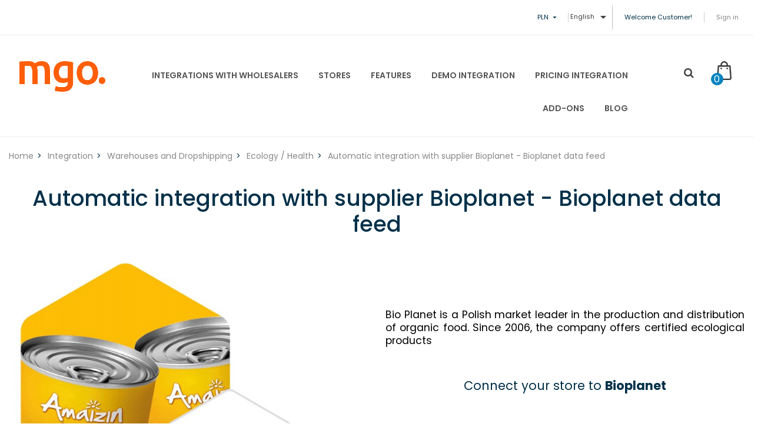

--- FILE ---
content_type: text/html; charset=utf-8
request_url: https://www.megamo.pl/en/ecology-health/2293-41577-automatic-integration-with-supplier-bioplanet---bioplanet-data-feed.html
body_size: 13467
content:
<!doctype html>
	<html lang="en">
  	<head>
    	
      		<meta charset="utf-8">
<meta http-equiv="x-ua-compatible" content="ie=edge">

  	<link rel="canonical" href="https://www.megamo.pl/en/ecology-health/2293-automatic-integration-with-supplier-bioplanet---bioplanet-data-feed.html">

    <title>Automatic integration with supplier Bioplanet - Bioplanet data feed Package MINI - 300 products - 3 months</title>
    <meta name="description" content="Automatic integration with supplier Bioplanet - Bioplanet data feed">
    <meta name="keywords" content="">
        
<meta name="viewport" content="width=device-width, initial-scale=1">
<link rel="icon" type="image/vnd.microsoft.icon" href="/img/favicon.ico?1584486787">
<link rel="shortcut icon" type="image/x-icon" href="/img/favicon.ico?1584486787">

    <link href="https://maxcdn.bootstrapcdn.com/font-awesome/4.7.0/css/font-awesome.min.css" rel="preload" integrity="sha384-wvfXpqpZZVQGK6TAh5PVlGOfQNHSoD2xbE+QkPxCAFlNEevoEH3Sl0sibVcOQVnN" crossorigin="anonymous" as="style" onload="this.rel='stylesheet'">


<link href="https://2020.megamo.pl/themes/mgo/assets/css/sp_lib/owl.carousel.css" rel="preload" type="text/css" media="all" as="style" onload="this.rel='stylesheet'" />


  	<link rel="stylesheet" href="https://secure.przelewy24.pl/skrypty/ecommerce_plugin.css.php" type="text/css" media="all">
  	<link rel="stylesheet" href="https://www.megamo.pl/themes/mgo/assets/cache/theme-054644141.css" type="text/css" media="all">


      	<script type="text/javascript" src="https://www.megamo.pl/themes/mgo/assets/cache/head-09c0c3140.js"  ></script>

<script type="text/javascript" src="https://2020.megamo.pl/themes/mgo/assets/js/lazysizes.min.js" ></script>


	<script type="text/javascript">
					var prestashop = {"cart":{"products":[],"totals":{"total":{"type":"total","label":"Total","amount":0,"value":"z\u01420.00"},"total_including_tax":{"type":"total","label":"Total (tax incl.)","amount":0,"value":"z\u01420.00"},"total_excluding_tax":{"type":"total","label":"Total (tax excl.)","amount":0,"value":"z\u01420.00"}},"subtotals":{"products":{"type":"products","label":"Subtotal","amount":0,"value":"z\u01420.00"},"discounts":null,"shipping":{"type":"shipping","label":"Shipping","amount":0,"value":"Free"},"tax":{"type":"tax","label":"Taxes","amount":0,"value":"z\u01420.00"}},"products_count":0,"summary_string":"0 items","vouchers":{"allowed":1,"added":[]},"discounts":[],"minimalPurchase":0,"minimalPurchaseRequired":""},"currency":{"name":"Z\u0142oty polski","iso_code":"PLN","iso_code_num":"985","sign":"z\u0142"},"customer":{"lastname":null,"firstname":null,"email":null,"birthday":null,"newsletter":null,"newsletter_date_add":null,"optin":null,"website":null,"company":null,"siret":null,"ape":null,"is_logged":false,"gender":{"type":null,"name":null},"addresses":[]},"language":{"name":"English (English)","iso_code":"en","locale":"en-US","language_code":"en-us","is_rtl":"0","date_format_lite":"m\/d\/Y","date_format_full":"m\/d\/Y H:i:s","id":2},"page":{"title":"","canonical":null,"meta":{"title":"Automatic integration with supplier Bioplanet - Bioplanet data feed Package MINI - 300 products - 3 months","description":"Automatic integration with supplier Bioplanet - Bioplanet data feed","keywords":"","robots":"index"},"page_name":"product","body_classes":{"lang-en":true,"lang-rtl":false,"country-PL":true,"currency-PLN":true,"layout-full-width":true,"page-product":true,"tax-display-enabled":true,"product-id-2293":true,"product-Automatic integration with supplier Bioplanet - Bioplanet data feed":true,"product-id-category-312":true,"product-id-manufacturer-123":true,"product-id-supplier-0":true,"product-available-for-order":true},"admin_notifications":[]},"shop":{"name":"Megamo","logo":"\/img\/presta-170-logo-1497006257.jpg","stores_icon":"\/img\/logo_stores.png","favicon":"\/img\/favicon.ico"},"urls":{"base_url":"https:\/\/www.megamo.pl\/","current_url":"https:\/\/www.megamo.pl\/en\/ecology-health\/2293-41577-automatic-integration-with-supplier-bioplanet---bioplanet-data-feed.html","shop_domain_url":"https:\/\/www.megamo.pl","img_ps_url":"https:\/\/2020.megamo.pl\/img\/","img_cat_url":"https:\/\/2020.megamo.pl\/img\/c\/","img_lang_url":"https:\/\/2020.megamo.pl\/img\/l\/","img_prod_url":"https:\/\/2020.megamo.pl\/img\/p\/","img_manu_url":"https:\/\/2020.megamo.pl\/img\/m\/","img_sup_url":"https:\/\/2020.megamo.pl\/img\/su\/","img_ship_url":"https:\/\/2020.megamo.pl\/img\/s\/","img_store_url":"https:\/\/2020.megamo.pl\/img\/st\/","img_col_url":"https:\/\/2020.megamo.pl\/img\/co\/","img_url":"https:\/\/2020.megamo.pl\/themes\/mgo\/assets\/img\/","css_url":"https:\/\/2020.megamo.pl\/themes\/mgo\/assets\/css\/","js_url":"https:\/\/2020.megamo.pl\/themes\/mgo\/assets\/js\/","pic_url":"https:\/\/2020.megamo.pl\/upload\/","pages":{"address":"https:\/\/www.megamo.pl\/en\/address","addresses":"https:\/\/www.megamo.pl\/en\/addresses","authentication":"https:\/\/www.megamo.pl\/en\/login","cart":"https:\/\/www.megamo.pl\/en\/cart","category":"https:\/\/www.megamo.pl\/en\/index.php?controller=category","cms":"https:\/\/www.megamo.pl\/en\/index.php?controller=cms","contact":"https:\/\/www.megamo.pl\/en\/contact-us","discount":"https:\/\/www.megamo.pl\/en\/discount","guest_tracking":"https:\/\/www.megamo.pl\/en\/sledzenie-zamowienia-gosc","history":"https:\/\/www.megamo.pl\/en\/order-history","identity":"https:\/\/www.megamo.pl\/en\/identity","index":"https:\/\/www.megamo.pl\/en\/","my_account":"https:\/\/www.megamo.pl\/en\/my-account","order_confirmation":"https:\/\/www.megamo.pl\/en\/order-confirmation","order_detail":"https:\/\/www.megamo.pl\/en\/index.php?controller=order-detail","order_follow":"https:\/\/www.megamo.pl\/en\/order-follow","order":"https:\/\/www.megamo.pl\/en\/zamowienie","order_return":"https:\/\/www.megamo.pl\/en\/index.php?controller=order-return","order_slip":"https:\/\/www.megamo.pl\/en\/pokwitowania","pagenotfound":"https:\/\/www.megamo.pl\/en\/page-not-found","password":"https:\/\/www.megamo.pl\/en\/password-recovery","pdf_invoice":"https:\/\/www.megamo.pl\/en\/index.php?controller=pdf-invoice","pdf_order_return":"https:\/\/www.megamo.pl\/en\/index.php?controller=pdf-order-return","pdf_order_slip":"https:\/\/www.megamo.pl\/en\/index.php?controller=pdf-order-slip","prices_drop":"https:\/\/www.megamo.pl\/en\/prices-drop","product":"https:\/\/www.megamo.pl\/en\/index.php?controller=product","search":"https:\/\/www.megamo.pl\/en\/search","sitemap":"https:\/\/www.megamo.pl\/en\/mapa-strony","stores":"https:\/\/www.megamo.pl\/en\/sklepy","supplier":"https:\/\/www.megamo.pl\/en\/supplier","register":"https:\/\/www.megamo.pl\/en\/login?create_account=1","order_login":"https:\/\/www.megamo.pl\/en\/zamowienie?login=1"},"alternative_langs":{"pl":"https:\/\/www.megamo.pl\/pl\/ekologia--zdrowie\/2293-integracja-hurtowni-bioplanet.html","en-us":"https:\/\/www.megamo.pl\/en\/ecology-health\/2293-automatic-integration-with-supplier-bioplanet---bioplanet-data-feed.html"},"theme_assets":"\/themes\/mgo\/assets\/","actions":{"logout":"https:\/\/www.megamo.pl\/en\/?mylogout="},"no_picture_image":{"bySize":{"small_default":{"url":"https:\/\/2020.megamo.pl\/img\/p\/en-default-small_default.jpg","width":100,"height":133},"cart_default":{"url":"https:\/\/2020.megamo.pl\/img\/p\/en-default-cart_default.jpg","width":130,"height":173},"home_default":{"url":"https:\/\/2020.megamo.pl\/img\/p\/en-default-home_default.jpg","width":300,"height":300},"medium_list":{"url":"https:\/\/2020.megamo.pl\/img\/p\/en-default-medium_list.jpg","width":400,"height":400},"layout3_home_default":{"url":"https:\/\/2020.megamo.pl\/img\/p\/en-default-layout3_home_default.jpg","width":370,"height":493},"medium_default":{"url":"https:\/\/2020.megamo.pl\/img\/p\/en-default-medium_default.jpg","width":450,"height":600},"large_default":{"url":"https:\/\/2020.megamo.pl\/img\/p\/en-default-large_default.jpg","width":600,"height":600}},"small":{"url":"https:\/\/2020.megamo.pl\/img\/p\/en-default-small_default.jpg","width":100,"height":133},"medium":{"url":"https:\/\/2020.megamo.pl\/img\/p\/en-default-medium_list.jpg","width":400,"height":400},"large":{"url":"https:\/\/2020.megamo.pl\/img\/p\/en-default-large_default.jpg","width":600,"height":600},"legend":""}},"configuration":{"display_taxes_label":true,"display_prices_tax_incl":false,"is_catalog":false,"show_prices":true,"opt_in":{"partner":false},"quantity_discount":{"type":"price","label":"Price"},"voucher_enabled":1,"return_enabled":0},"field_required":[],"breadcrumb":{"links":[{"title":"Home","url":"https:\/\/www.megamo.pl\/en\/"},{"title":"Integration","url":"https:\/\/www.megamo.pl\/en\/278-integration"},{"title":"Warehouses and Dropshipping","url":"https:\/\/www.megamo.pl\/en\/285-warehouses-and-dropshipping"},{"title":"Ecology \/ Health","url":"https:\/\/www.megamo.pl\/en\/312-ecology-health"},{"title":"Automatic integration with supplier Bioplanet - Bioplanet data feed","url":"https:\/\/www.megamo.pl\/en\/ecology-health\/2293-41577-automatic-integration-with-supplier-bioplanet---bioplanet-data-feed.html#\/package-mini_300_products_3_months"}],"count":5},"link":{"protocol_link":"https:\/\/","protocol_content":"https:\/\/"},"time":1769622443,"static_token":"c5a9f02fa3cf7e82b3e11080e712acb4","token":"76bf16ff14446668433b764c03eae7d3"};
					var psemailsubscription_subscription = "https:\/\/www.megamo.pl\/en\/module\/ps_emailsubscription\/subscription";
					var psr_icon_color = "#F19D76";
			</script>





	  	<script type="text/javascript" src="https://www.megamo.pl/themes/mgo/assets/cache/bottom-ac38f7140.js"  defer></script>

<script type="text/javascript" src="https://2020.megamo.pl/themes/mgo/assets/js/lazysizes.min.js" ></script>







    <script type="text/javascript">
    //<![CDATA[
    var listdeal = [];
    //]]>
</script><script type="text/javascript">
    //<![CDATA[
    var extradeal = [];
    //]]>
</script>
<script type="text/javascript">
	(window.gaDevIds=window.gaDevIds||[]).push('d6YPbH');
	(function(i,s,o,g,r,a,m){i['GoogleAnalyticsObject']=r;i[r]=i[r]||function(){
	(i[r].q=i[r].q||[]).push(arguments)},i[r].l=1*new Date();a=s.createElement(o),
	m=s.getElementsByTagName(o)[0];a.async=1;a.src=g;m.parentNode.insertBefore(a,m)
	})(window,document,'script','https://www.google-analytics.com/analytics.js','ga');

            ga('create', 'UA-2865651-9', 'auto');
                        ga('send', 'pageview');
    
    ga('require', 'ec');
</script>






<!-- Google Analytics tag (gtag.js) -->
<script async src="https://www.googletagmanager.com/gtag/js?id=G-NG9ZMC9HGJ"></script>
<script>
  window.dataLayer = window.dataLayer || [];
  function gtag(){dataLayer.push(arguments);}
  gtag('js', new Date());

  gtag('config', 'G-NG9ZMC9HGJ');
</script>

<!-- Google Ads tag (gtag.js) -->
<script async src="https://www.googletagmanager.com/gtag/js?id=AW-826191187"></script>
<script>
  window.dataLayer = window.dataLayer || [];
  function gtag(){dataLayer.push(arguments);}
  gtag('js', new Date());

  gtag('config', 'AW-826191187');
</script>

<!-- Google Tag Manager -->
<script>(function(w,d,s,l,i){w[l]=w[l]||[];w[l].push({'gtm.start':
new Date().getTime(),event:'gtm.js'});var f=d.getElementsByTagName(s)[0],
j=d.createElement(s),dl=l!='dataLayer'?'&l='+l:'';j.async=true;j.src=
'https://www.googletagmanager.com/gtm.js?id='+i+dl;f.parentNode.insertBefore(j,f);
})(window,document,'script','dataLayer','GTM-KFBF6JD');</script>
<!-- End Google Tag Manager -->

<!-- Hotjar Tracking Code for Megamo
<script>
    (function(h,o,t,j,a,r){
        h.hj=h.hj||function(){(h.hj.q=h.hj.q||[]).push(arguments)};
        h._hjSettings={hjid:3298405,hjsv:6};
        a=o.getElementsByTagName('head')[0];
        r=o.createElement('script');r.async=1;
        r.src=t+h._hjSettings.hjid+j+h._hjSettings.hjsv;
        a.appendChild(r);
    })(window,document,'https://static.hotjar.com/c/hotjar-','.js?sv=');
</script>-->

    	
	<meta property="og:type" content="product">
	<meta property="og:url" content="https://www.megamo.pl/en/ecology-health/2293-41577-automatic-integration-with-supplier-bioplanet---bioplanet-data-feed.html">
	<meta property="og:title" content="Automatic integration with supplier Bioplanet - Bioplanet data feed Package MINI - 300 products - 3 months">
	<meta property="og:site_name" content="Megamo">
	<meta property="og:description" content="Automatic integration with supplier Bioplanet - Bioplanet data feed">
	<meta property="og:image" content="https://2020.megamo.pl/14442-large_default/automatic-integration-with-supplier-bioplanet---bioplanet-data-feed.jpg">
	<meta property="product:pretax_price:amount" content="75">
	<meta property="product:pretax_price:currency" content="PLN">
	<meta property="product:price:amount" content="75">
	<meta property="product:price:currency" content="PLN">
			<meta property="product:weight:value" content="0.500000">
		<meta property="product:weight:units" content="kg">
	
  	</head>
  	  	<body id="product" class="lang-en country-pl currency-pln layout-full-width page-product tax-display-enabled product-id-2293 product-automatic-integration-with-supplier-bioplanet-bioplanet-data-feed product-id-category-312 product-id-manufacturer-123 product-id-supplier-0 product-available-for-order content-v7 layout-full hide-productsecondimage">

<!-- Google Tag Manager (noscript) -->
<noscript><iframe src="https://www.googletagmanager.com/ns.html?id=GTM-KFBF6JD"
height="0" width="0" style="display:none;visibility:hidden"></iframe></noscript>
<!-- End Google Tag Manager (noscript) -->

    	
    	<main>
      		
        		      		
       		<header id="header">
									<div class="header-container header_v3">
	
		
		  	<nav class="header-nav">
				<div class="row no-gutter-width">
					<div class="hidden-sm-down">
						<div class="nav-left col-xs-12 col-md-6">
							
						</div>
						<div class="nav-right col-xs-12 col-md-6">
							<div id="_desktop_spcurrency">
    <div class="currency-selector dropdown js-dropdown">
        <div class="sp-currency-title" data-toggle="dropdown">
            <span class="hidden-md-up hidden-sm-down">Currency:</span>
            <span class="hidden-sm-down">PLN</span>
            <i class="material-icons hidden-sm-down">&#xE5C5;</i>
        </div>
        <ul class="dropdown-menu hidden-sm-down">
                            <li >
                    <a title="Euro" rel="nofollow" href="https://www.megamo.pl/en/ecology-health/2293-automatic-integration-with-supplier-bioplanet---bioplanet-data-feed.html?SubmitCurrency=1&amp;id_currency=3" class="currency-item">€ EUR</a>
                </li>
                            <li  class="current" >
                    <a title="Złoty polski" rel="nofollow" href="https://www.megamo.pl/en/ecology-health/2293-automatic-integration-with-supplier-bioplanet---bioplanet-data-feed.html?SubmitCurrency=1&amp;id_currency=2" class="currency-item">zł PLN</a>
                </li>
                    </ul>
        <select class="sp-currency-select link hidden-md-up">
                            <option value="https://www.megamo.pl/en/ecology-health/2293-automatic-integration-with-supplier-bioplanet---bioplanet-data-feed.html?SubmitCurrency=1&amp;id_currency=3">EUR €</option>
                            <option value="https://www.megamo.pl/en/ecology-health/2293-automatic-integration-with-supplier-bioplanet---bioplanet-data-feed.html?SubmitCurrency=1&amp;id_currency=2" selected="selected">PLN zł</option>
                    </select>
    </div>
</div>
<div id="_desktop_language_selector">
  <div class="language-selector-wrapper">

    <div class="language-selector dropdown js-dropdown">
      <span class="expand-more hidden-sm-down" data-toggle="dropdown">English</span>
      <a data-target="#" data-toggle="dropdown" aria-haspopup="true" aria-expanded="false" class="hidden-sm-down">
        <i class="material-icons expand-more">&#xE5C5;</i>
      </a>
      <ul class="dropdown-menu hidden-sm-down">
                  <li >
            <a href="https://www.megamo.pl/pl/ekologia--zdrowie/2293-integracja-hurtowni-bioplanet.html" class="dropdown-item">Polski</a>
          </li>
                  <li  class="current" >
            <a href="https://www.megamo.pl/en/ecology-health/2293-automatic-integration-with-supplier-bioplanet---bioplanet-data-feed.html" class="dropdown-item">English</a>
          </li>
              </ul>
      <select class="link hidden-md-up">
                  <option value="https://www.megamo.pl/pl/ekologia--zdrowie/2293-integracja-hurtowni-bioplanet.html">Polski</option>
                  <option value="https://www.megamo.pl/en/ecology-health/2293-automatic-integration-with-supplier-bioplanet---bioplanet-data-feed.html" selected="selected">English</option>
              </select>
    </div>
  </div>
</div>

							<div id="_desktop_spuserinfo">
    <div class="user-info">
                    <div class="welcome-text">Welcome Customer!</div>
            <a class="login" href="https://www.megamo.pl/en/my-account" title="Log in to your customer account " rel="nofollow" >
                <span>Sign in</span>
            </a>
            </div>
</div>
						</div>
					</div>
					<div class="col-xs-12 hidden-md-up text-xs-center mobile">
						<div id="menu-icon" class="">
							Top menu <i class="material-icons">&#xE5C5;</i>
						</div>
						<div class="clearfix"></div>
					</div>
					<div id="mobile_top_menu_wrapper" class="col-xs-12 hidden-md-up" style="display:none;">
						<div class="js-top-menu-bottom">
						  	<div id="_mobile_spuserinfo"></div>
						  	<div id="_mobile_spcurrency"></div>
						  	<div id="_mobile_splanguage"></div>
						</div>
						<div class="clearfix"></div>
				  	</div>
				</div>
		  	</nav>
		
		
		  	<div class="header-main header-top">
				<div class="hidden-md-up header-top-mobile clearfix">
					<div class="" id="_mobile_logo"></div>
					<div class="pull-xs-right" id="mobile_cart"></div>
					<div class="pull-xs-right mobile-search hidden-xs-up">
						<span class="fa fa-search" id="btn_search"></span>
						<div class="search-content" id="mobile_topsearch"></div>
					</div>
				</div>
		   		<div class="row no-gutter-width">
					<div class="col-md-12 col-lg-2 col-xl-2 hidden-sm-down" id="_desktop_logo">
			  			<a href="https://www.megamo.pl/">
							<img class="logo img-responsive" src="/img/presta-170-logo-1497006257.jpg" alt="Megamo">
			  			</a>
					</div>
					<div class="col-xs-4 col-lg-8 col-xl-8">
						
							<div class="header-menu">
									<div class="spmegamenu">
		<nav class="navbar">
			<div class="navbar-button">
				<button type="button" id="show-megamenu" data-toggle="collapse" data-target="#sp-megamenu" class="navbar-toggle">
					<span class="icon-bar"></span>
					<span class="icon-bar"></span>
					<span class="icon-bar"></span>
				</button>
			</div>
			<div id="sp-megamenu" class="mega sp-megamenu clearfix">
				<span id="remove-megamenu" class="fa fa-remove"></span>
				<span class="label-menu">Menu</span>
				<div class="sp-megamenu-container clearfix">
					<div class="home">
						<a href="https://www.megamo.pl/">Home</a>
					</div>
					<ul class="nav navbar-nav  menu sp_lesp level-1"><li class="item-1 " ><a href="/en/285-warehouses-and-dropshipping" title="Integrations with wholesalers"> Integrations with wholesalers</a></li>
<li class="item-1  parent" ><a href="/content/24-plug-ins-dropshipping-modules" title="Stores"> Stores</a><div class="dropdown-menu" ><ul class="level-2"><li class="item-2 " ><a href="/en/content/24-plug-ins-dropshipping-modules" title="I Have A Store"> I Have A Store</a></li>
<li class="item-2 " ><a href="/en/content/41-store-building" title="I Want To Build A Store"> I Want To Build A Store</a></li>
<li class="item-2 " ><a href="https://www.megamo.pl/en/304-integration-with-couriers-and-the-post-office" title="Integration with couriers">Integration with couriers</a></li>
<li class="item-2 " ><a href="/en/content/48-store-supply" title="Store supply"> Store supply</a></li>
<li class="item-2 " ><a href="/en/content/76-translation-of-wholesaler-files-xml-csv" title="Translation of wholesaler files"> Translation of wholesaler files</a></li>
<li class="item-2 " ><a href="/en/content/72-facebook-assistant-google-ads" title="Facebook | Google Ads Assistant"> Facebook | Google Ads Assistant</a></li>
<li class="item-2 " ><a href="/en/content/47-discounts" title="Discounts"> Discounts</a></li>
<li class="item-2 item-integracja" ><div class="menu-content"><p class="item-2 item-integracja" style="display: none;"><a href="/pl/content/68-integracja-kqs-edrone" title="KQS + edrone store integration"> KQS + edrone store integration</a></p></div></li><li class="item-2 item-migracja" ><div class="menu-content"><p class="item-2 item-migracja" style="display: none;"><a href="/pl/content/69-migracja-sklepu-internetowego-shopify-woocommerce-idosell-shoper" title="Store migration to another platform"> Store migration to another platform</a></p></div></li><li class="item-2 " ><a href="" title="Personalizacja sklepu internetowego"> Personalizacja sklepu internetowego</a></li>
</ul></div><span class="grower close"> </span></li>
<li class="item-1 grzesiek" ><a href="https://www.megamo.pl/en/content/39-product-feed-automation" title="Features"> Features</a></li>
<li class="item-1 free-trial" ><a href="https://www.megamo.pl/en/content/40-free-trial-product-feed-automation" title="DEMO integration"> DEMO integration</a></li>
<li class="item-1 " ><a href="https://www.megamo.pl/en/content/19-pricing-integration-with-suppliers" title="Pricing integration"> Pricing integration</a></li>
<li class="item-1 " ><a href="/en/320-addons" title="Add-ons"> Add-ons</a></li>
<li class="item-1  parent" ><a href="/en/poradnik" title="Blog"> Blog</a><div class="dropdown-menu" ><ul class="level-2"><li class="item-2 " ><a href="https://www.megamo.pl/en/poradnik/youtube" title="YouTube"> YouTube</a></li>
<li class="item-2 " ><div class="menu-content"><p style="margin: -10px 0px 0px 20px;"><a href="https://www.megamo.pl/en/poradnik/your-better-store/prestashop-vs-woocommerce-which-platform-is-better-pl-">New film</a></p></div></li><li class="item-2 " ><div class="menu-content"><p style="margin: 0px;"><a href="https://www.facebook.com/megamouk" target="_blank">Facebook</a></p></div></li></ul></div><span class="grower close"> </span></li>
</ul>
				</div>
			</div>
		</nav>	
	</div>	
<script type="text/javascript">
	
		$(document).ready(function() {		
			$("#sp-megamenu  li.parent  .grower").click(function(){
				if($(this).hasClass('close'))
					$(this).addClass('open').removeClass('close');
				else
					$(this).addClass('close').removeClass('open');				
				$('.dropdown-menu',$(this).parent()).first().toggle(300);			
			});
			$("#sp-megamenu .home .grower").click(function(){
				if($(this).hasClass('close'))
					$(this).addClass('open').removeClass('close');
				else
					$(this).addClass('close').removeClass('open');
					
				$('.dropdown-menu',$(this).parent()).first().toggle(300);
			});
			var wd_width = $(window).width();
			if(wd_width > 992)
				offtogglemegamenu();			
				
			$(window).resize(function() {
				var sp_width = $( window ).width();
				if(sp_width > 992)
					offtogglemegamenu();
			});
			
		});

		$('#show-megamenu').click(function() {
			if($('.sp-megamenu').hasClass('sp-megamenu-active'))
				$('.sp-megamenu').removeClass('sp-megamenu-active');
			else
				$('.sp-megamenu').addClass('sp-megamenu-active');
			return false;
		});
		$('#remove-megamenu').click(function() {
			$('.sp-megamenu').removeClass('sp-megamenu-active');
			return false;
		});
		function offtogglemegamenu()
		{
			$('#sp-megamenu li.parent .dropdown-menu').css('display','');
			$('#sp-megamenu').removeClass('sp-megamenu-active');
			$("#sp-megamenu  li.parent  .grower").removeClass('open').addClass('close');
			$('#sp-megamenu .home .dropdown-menu').css('display','');
			$('#sp-megamenu').removeClass('sp-megamenu-active');
			$("#sp-megamenu .home  .grower").removeClass('open').addClass('close');
		}	
		
	
</script>
							</div>
						
					</div>
					<div class="col-xs-8 col-lg-2 col-xl-2">
						<div class="header-top-right">
							<div id="desktop_cart" class="headerCart">
								<div id="_desktop_cart" class="clearfix">
	<div id="spblockcart" class="spblockcart cart-preview inactive" data-refresh-url="https://www.megamo.pl/en/module/spblockcart/ajax">
		<div class="header">
							<i class="material-icons shopping-cart">shopping_cart</i>
				<span class="shopping-cart-title">My Cart</span>
				<span class="cart-products-total">zł0.00</span>
				<span class="cart-products-count">0</span>
					</div>
	</div>
</div>
							</div>
							<div id="_desktop_topsearch" class="headerSearch hidden-sm-down">
								                                                <div class="spSearchPro ">
                				                                                                    <div id="sp_search_pro_1" class="spr-container spr-preload"
					data-id_lang = "2"
					data-module_link = "//www.megamo.pl/en/search"
					data-basedir = "/"
					 
						data-id_spsearchpro = "1" 
					 
						data-title_module = "Sp Search Pro" 
					 
						data-display_title_module = "0" 
					 
						data-moduleclass_sfx = "" 
					 
						data-ajax_search = "1" 
					 
						data-active = "1" 
					 
						data-hook = "262" 
					 
						data-target = "self" 
					 
						data-display_box_select = "1" 
					 
						data-products_ordering = "name" 
					 
						data-ordering_direction = "ASC" 
					 
						data-display_category_all = "1" 
					 
						data-cat_field_ordering = "name" 
					 
						data-cat_field_direction = "ASC" 
									>
                    <form class="sprsearch-form  show-box" method="get" action="//www.megamo.pl/en/search">
							<input type="hidden" name="controller" value="search">
														<div class="spr_selector">
																<select class="spr_select" name="cat_id"><option value="all">All Categories</option><option value="2">Home</option><option value="278">- -Integration</option><option value="279">- -- -Integration with Allegro and eBay</option><option value="280">- -- -Import orders to the store</option><option value="281">- -- -- -With Allegro and eBay</option><option value="282">- -- -- -From other stores</option><option value="283">- -- -- -Telephone</option><option value="284">- -- -Multistore</option><option value="285">- -- -Warehouses and Dropshipping</option><option value="288">- -- -- -Computers / Electronics / Household appliances</option><option value="289">- -- -- -Cell phones / Accessories</option><option value="290">- -- -- -Weapon / Military / Survival</option><option value="293">- -- -- -Books / Music</option><option value="294">- -- -- -Motorization</option><option value="295">- -- -- -Fashion / Underwear / Jewelry</option><option value="296">- -- -- -Erotics / Sexshop</option><option value="298">- -- -- -Construction / Tools / Health and Safety</option><option value="301">- -- -- -Sport / Fitness</option><option value="317">- -- -- -Multi Warehouse</option><option value="311">- -- -- -For children / Toys</option><option value="312">- -- -- -Ecology / Health</option><option value="313">- -- -- -Cosmetics / Chemicals</option><option value="314">- -- -- -Automation / Electronics</option><option value="315">- -- -- -Gifts / Gadgets</option><option value="316">- -- -- -Zoological / For animals</option><option value="302">- -- -- -Interior design / Decorations</option><option value="305">- -- -Price Engines and Google Shopping</option><option value="304">- -- -Integration with couriers and the Post Office</option><option value="309">- -Additions</option><option value="306">- -- -Export to XML and CSV</option><option value="307">- -- -Statistics and analyzes</option><option value="308">- -- -Documents and invoices</option><option value="310">- -Support and Services</option><option value="319">- -For Suppliers</option><option value="320">- -Add-ons</option><option value="321">- -Packs</option></select>
							</div>
													<div class="content-search">	
                            <input class="spr-query" type="text" name="s"
                                   value=""
                                   placeholder="Enter Your Keyword"/>
                            <button value="Search" class="spr-search-button" type="submit" name="spr_submit_search">
                                <i class="fa fa-search"></i>
                            </button>
						</div>
                    </form>
                </div>
            </div>
            


								<script type="text/javascript">
									$(document).ready(function(){
										if ($('.spSearchPro').length > 0) {
											$('.spSearchPro .spr_selector .spr_select')
												.add('.spSearchPro .sprsearch-form input[type="text"]')
												.add('.spSearchPro .sprsearch-form button[type="submit"]')
												.on('focus blur', function() {
												$('.spSearchPro .spr-container').toggleClass('activeSearch');
											});
										}
										else{
											$('.headerSearch').addClass('hidden-xs-up');
										}
									});
								</script>
							</div>	
						</div>
					</div>
					
		  		</div>
		  		<div class="row no-gutter-width">
		  			<div id="_mobile_topsearch" class="col-xs-12 hidden-md-up"></div>
		  		</div>
		  	</div>
		
			
</div>
				      		</header>
      		
        		<aside id="notifications">
  <div class="container">
    
    
    
      </div>
</aside>
      		
      		<section id="wrapper">
				<div class="container">
					
						<nav data-depth="5" class="breadcrumb hidden-sm-down ">
    <ul itemscope itemtype="http://schema.org/BreadcrumbList">
                    <li itemprop="itemListElement" itemscope itemtype="http://schema.org/ListItem">
                <a itemprop="item" href="https://www.megamo.pl/en/">
                    <span itemprop="name">Home</span>
                </a>
                <meta itemprop="position" content="1">
            </li>
                    <li itemprop="itemListElement" itemscope itemtype="http://schema.org/ListItem">
                <a itemprop="item" href="https://www.megamo.pl/en/278-integration">
                    <span itemprop="name">Integration</span>
                </a>
                <meta itemprop="position" content="2">
            </li>
                    <li itemprop="itemListElement" itemscope itemtype="http://schema.org/ListItem">
                <a itemprop="item" href="https://www.megamo.pl/en/285-warehouses-and-dropshipping">
                    <span itemprop="name">Warehouses and Dropshipping</span>
                </a>
                <meta itemprop="position" content="3">
            </li>
                    <li itemprop="itemListElement" itemscope itemtype="http://schema.org/ListItem">
                <a itemprop="item" href="https://www.megamo.pl/en/312-ecology-health">
                    <span itemprop="name">Ecology / Health</span>
                </a>
                <meta itemprop="position" content="4">
            </li>
                    <li itemprop="itemListElement" itemscope itemtype="http://schema.org/ListItem">
                <a itemprop="item" href="https://www.megamo.pl/en/ecology-health/2293-41577-automatic-integration-with-supplier-bioplanet---bioplanet-data-feed.html#/package-mini_300_products_3_months">
                    <span itemprop="name">Automatic integration with supplier Bioplanet - Bioplanet data feed</span>
                </a>
                <meta itemprop="position" content="5">
            </li>
            </ul>
</nav>					
					<div class="row">
						
						
  	<div id="content-wrapper" class="col-xs-12">
    	



	            
	              	<h1 class="product-name text-center" itemprop="name">Automatic integration with supplier Bioplanet - Bioplanet data feed</h1>
	            
          	
<section id="main" itemscope itemtype="https://schema.org/Product" class="product-page">
    <meta itemprop="url" content="https://www.megamo.pl/en/ecology-health/2293-41577-automatic-integration-with-supplier-bioplanet---bioplanet-data-feed.html#/82-package-mini_300_products_3_months">
    <div class="row">
		<div class="col-md-5">
			
			  	<section class="page-content" id="product-content">
					
					        
            <div class="x13-sticker x13-sticker-product x13-sticker-pos-1">
            <img src="https://www.megamo.pl/modules/x13stickers/img/" alt="">
        </div>
    
					  	
							<div class="images-container  horizontal-thumbnails ">
		
	
		<div class="product-cover">
							<img class="js-qv-product-cover" src="https://2020.megamo.pl/14442-large_default/automatic-integration-with-supplier-bioplanet---bioplanet-data-feed.jpg" alt="" title="" style="width:100%;" itemprop="image" >
						<div class="layer hidden-sm-down" data-toggle="modal" data-target="#product-modal">
				<i class="material-icons zoom-in">&#xE8FF;</i>
			</div>
			
                <div class="product-flags">
                  					                </div>
              
		</div>
	
	
			
			<div class="js-qv-mask mask">
				<div class="product-images js-qv-product-images">
											<div class="thumb-container">
							<img  class="thumb js-thumb  selected "
							  data-image-medium-src="https://2020.megamo.pl/14442-medium_default/automatic-integration-with-supplier-bioplanet---bioplanet-data-feed.jpg"
							  data-image-large-src="https://2020.megamo.pl/14442-large_default/automatic-integration-with-supplier-bioplanet---bioplanet-data-feed.jpg"
							  src="https://2020.megamo.pl/14442-home_default/automatic-integration-with-supplier-bioplanet---bioplanet-data-feed.jpg"
							  alt=""
							  title="" itemprop="image">
						</div>
									</div>
			</div>
		
	</div>
<script type="text/javascript">
// <![CDATA[
	$('.product-images').slick({
	  slidesToShow: 1,
	  slidesToScroll: 1,
	  vertical: false,
	  infinite: false,
	  arrows: true,
	  responsive: [
		{
		  breakpoint: 1024,
		  settings: {
			slidesToShow: 4,
		  }
		},
		{
		  breakpoint: 992,
		  settings: {
			slidesToShow: 5,
		  }
		},
		{
		  breakpoint: 768,
		  settings: {
			slidesToShow: 4,
		  }
		},
		{
		  breakpoint: 480,
		  settings: {
			slidesToShow: 2,
		  }
		}]
	});
			
// ]]>
</script>

	
					  	
					
			  	</section>
			
		</div>
		<div class="col-md-1">
		</div>
        <div class="col-md-6">

		  					
					<div id="product-description-short-2293" class="product-short-description" itemprop="description"><p>Bio Planet is a Polish market leader in the production and distribution of organic food. Since 2006, the company offers certified ecological products</p>
<div class="cta-box text-center">
<h3>Connect your store to <strong>Bioplanet</strong></h3>
</div></div>
				
		  			  	






<!-- Start Wszystkie Hurtownie oprocz Bimago, Matterhorn, Numoco -->


<div class="card" style="padding: 30px; border: none; background-color: #f6f6f6; box-shadow: none; border-radius: 15px;">
    <div class="card-body">
      <h3 class="card-title"><strong>Proposed package:</strong></h3>
        <p style="font-size:30px; color: #0083c1; margin-bottom: 10px !important;"><strong>Mini</strong></p>
		<p>Number of products: <strong>300</strong><br>
				Price: <sup style="top: 0px;">from</sup> <strong>69 zł</strong> <sup style="top: 0px;">(net / paid every 3 mo)</sup></p>
		        <p style="text-align: justify;"><strong>Start making money with a new wholesaler - it's easy with us!</strong><br>To get started, we suggest the MINI package, which will allow you to start selling new products in no time.</p>
		<div class="btn_stripe" style="text-align: center;">
		<a href="https://www.megamo.pl/en/content/19-pricing?action=orderMini"><button class="call-to-action-button" style="text-align: center; margin-top: 0px; margin-bottom: 26px;">Order Mini Package</button></a>
	  </div>
	  <p style="text-align: center; margin-bottom: 10px; font-size: 14px;">At any time you will be able to increase the number of products<br>or add new wholesalers.</p>
	  <div class="container" id="szczegolowyOpis" style="width: auto; margin-bottom: 10px;">
        <h1 style="font-size: 0px; padding-bottom: 21px;"></h1>
    </div>
	  	<img class="img_dodatki" style="border-radius: 15px;" src="https://www.megamo.pl/mycontent/images/banner/hurtownie-big-shp-en.png" usemap="#addons" border="0">
<map name="addons">
<area id="banner_hurtownia" class="supplier" shape="circle" coords="290,124,67" href="https://www.megamo.pl/en/add-ons/2418-40754-add-an-extra-supplier.html#/83-adding_extra_warehouse-3_months" target="_blank">
<area id="banner_zamiana" class="change" shape="circle" coords="490,124,67" href="https://www.megamo.pl/en/add-ons/2356-zamiania-hurtowni.html" target="_blank">
</map>
    </div>
  </div>


<!-- End Wszystkie Hurtownie oprocz Bimago, Matterhorn, Numoco -->

<!-- Start Dodatek Extra Supplier -->


<!-- End Dodatek Extra Supplier -->

<!-- Start Dodatek Automatyczna zmiana nazw i opisow -->


<!-- End Dodatek Automatyczna zmiana nazw i opisow -->

<!-- Start Matterhorn -->


<!-- End Matterhorn -->

<!-- Start Numoco -->


<!-- End Numoco -->



<!--<script src="//ma.megamo.pl/focus/15.js" type="text/javascript" charset="utf-8" async="async"></script>
-->


      	</div>
	 	<div class="col-sm-12">
			
				<div class="product-moreinfo">
							<div class="moreinfo-list">
		
		<div class="infobox" >
			<div class="titlebox">
				<h4>Data sheet</h4>
			</div>
			<div class="contentbox">
				
					<div  id="product-details">
	
    

    
          <div class="product-manufacturer" style="display: none;">
                  <a href="https://www.megamo.pl/en/hurtownie-dropshipping/123-bioplanet">
            <img src="https://2020.megamo.pl/img/m/123.jpg" class="img img-thumbnail manufacturer-logo" />
          </a>
              </div>
            
    
          
    
          
    
      <div class="product-out-of-stock">
        
      </div>
    

    
              <section class="product-features">
          <h3 class="h6">Data sheet</h3>
          <dl class="data-sheet">
                          <dt class="name">Website</dt>
			    <dd class="value"><a href="https://www.bioplanet.pl" rel="nofollow" target="_blank">https://www.bioplanet.pl</a></dd>
              
                          <dt class="name">Product language</dt>
			    <dd class="value">PL</dd>
              
                          <dt class="name">Other languages</dt>
			    <dd class="value">Zapytaj o szczegóły</dd>
              
                          <dt class="name">Number of products</dt>
			    <dd class="value">5K - 10K</dd>
              
                          <dt class="name">Location</dt>
			    <dd class="value">PL</dd>
              
                          <dt class="name">Supports dropshipping</dt>
			    <dd class="value">YES</dd>
              
                          <dt class="name">Ships to</dt>
			    <dd class="value">PL,  UE</dd>
              
                      </dl>
        </section>
          

        
          

    
              <div class="product-condition">
          <label class="label">Condition </label>
          <link itemprop="itemCondition" href="https://schema.org/NewCondition"/>
          <span>New product</span>
        </div>
          
</div>
				
			</div>
		</div>
		
					<div class="infobox">
				<div class="titlebox">
					<h4>Description</h4>
				</div>
				<div class="contentbox">
					
						<div class="product-description"><div id="box-description" class="tab-pane fade in active"></div></div>
					
				</div>
			</div>
		
							</div>

<script>// <![CDATA[
    $(document).ready(function(){
        $(".open-comment-form").on('click',function(){
                $('#review').addClass('active');
         });
        $("#productcomment-modal .close").on('click',function(){
                $('#review').removeClass('active');
         });
    });
</script>

				</div>
			
		</div>
	</div>
    
      	    
		
  		    
    <script type="text/javascript">
        document.addEventListener('DOMContentLoaded', function() {
            if (typeof GoogleAnalyticEnhancedECommerce !== 'undefined') {
                var MBG = GoogleAnalyticEnhancedECommerce;
                MBG.setCurrency('PLN');
                MBG.addProductDetailView({"id":"2293-41577","name":"automatic-integration-with-supplier-bioplanet-bioplanet-data-feed","category":"ecology-health","brand":"","variant":false,"type":"typical","position":"0","quantity":1,"list":"product","url":"https%3A%2F%2Fwww.megamo.pl%2Fen%2Fecology-health%2F2293-automatic-integration-with-supplier-bioplanet---bioplanet-data-feed.html","price":"z\u014275.00"});
            }
        });
    </script>
    
<section>
  <h2>
          7 other products in the same category:
      </h2>
  <div>
                <article class="product-miniature js-product-miniature col-lg-4 col-md-6 col-sm-6 col-xs-12" data-sp_gridproduct="4" data-id-product="2309" data-id-product-attribute="41769">
  	<div class="product-container">
		<div class="product-image">
			
				<div class="sticker-box">        
</div>
				<a href="https://www.megamo.pl/en/ecology-health/2309-41769-automatic-integration-with-supplier-dary-natury---dary-natury-data-feed.html#/82-package-mini_300_products_3_months" class="thumbnail product-thumbnail">

											<img class="img_1 lazyload" data-src = "https://2020.megamo.pl/14491-medium_list/automatic-integration-with-supplier-dary-natury---dary-natury-data-feed.jpg" alt = "" data-full-size-image-url = "https://2020.megamo.pl/14491-large_default/automatic-integration-with-supplier-dary-natury---dary-natury-data-feed.jpg">
										
				</a>
			
			
			  	<div class="product-flags">
													  	</div>
			
			<a href="https://www.megamo.pl/en/ecology-health/2309-41769-automatic-integration-with-supplier-dary-natury---dary-natury-data-feed.html#/82-package-mini_300_products_3_months" class="">
				<i class="material-icons search">&#xE8B6;</i>
			</a>
		</div>
	    <div class="product-info">
		  	
				<h5 class="product-title" itemprop="name"><a href="https://www.megamo.pl/en/ecology-health/2309-41769-automatic-integration-with-supplier-dary-natury---dary-natury-data-feed.html#/82-package-mini_300_products_3_months">Automatic integration with supplier Dary Natury - Dary...</a></h5>
		  	
			
				
			
			
							
			  	
				
																					
				    </div>
  	</div>
</article>
                <article class="product-miniature js-product-miniature col-lg-4 col-md-6 col-sm-6 col-xs-12" data-sp_gridproduct="4" data-id-product="2279" data-id-product-attribute="40410">
  	<div class="product-container">
		<div class="product-image">
			
				<div class="sticker-box">        
</div>
				<a href="https://www.megamo.pl/en/ecology-health/2279-40410-automatic-integration-with-supplier-hempking---hempking-data-feed.html#/82-package-mini_300_products_3_months" class="thumbnail product-thumbnail">

											<img class="img_1 lazyload" data-src = "https://2020.megamo.pl/14060-medium_list/automatic-integration-with-supplier-hempking---hempking-data-feed.jpg" alt = "" data-full-size-image-url = "https://2020.megamo.pl/14060-large_default/automatic-integration-with-supplier-hempking---hempking-data-feed.jpg">
										
				</a>
			
			
			  	<div class="product-flags">
													  	</div>
			
			<a href="https://www.megamo.pl/en/ecology-health/2279-40410-automatic-integration-with-supplier-hempking---hempking-data-feed.html#/82-package-mini_300_products_3_months" class="">
				<i class="material-icons search">&#xE8B6;</i>
			</a>
		</div>
	    <div class="product-info">
		  	
				<h5 class="product-title" itemprop="name"><a href="https://www.megamo.pl/en/ecology-health/2279-40410-automatic-integration-with-supplier-hempking---hempking-data-feed.html#/82-package-mini_300_products_3_months">Automatic integration with supplier Hempking - Hempking...</a></h5>
		  	
			
				
			
			
							
			  	
				
																					
				    </div>
  	</div>
</article>
                <article class="product-miniature js-product-miniature col-lg-4 col-md-6 col-sm-6 col-xs-12" data-sp_gridproduct="4" data-id-product="2455" data-id-product-attribute="40948">
  	<div class="product-container">
		<div class="product-image">
			
				<div class="sticker-box">        
</div>
				<a href="https://www.megamo.pl/en/ecology-health/2455-40948-automatic-integration-with-supplier-smoke-purer---smoke-purer-data-feed.html#/82-package-mini_300_products_3_months" class="thumbnail product-thumbnail">

											<img class="img_1 lazyload" data-src = "https://2020.megamo.pl/14205-medium_list/automatic-integration-with-supplier-smoke-purer---smoke-purer-data-feed.jpg" alt = "" data-full-size-image-url = "https://2020.megamo.pl/14205-large_default/automatic-integration-with-supplier-smoke-purer---smoke-purer-data-feed.jpg">
										
				</a>
			
			
			  	<div class="product-flags">
													  	</div>
			
			<a href="https://www.megamo.pl/en/ecology-health/2455-40948-automatic-integration-with-supplier-smoke-purer---smoke-purer-data-feed.html#/82-package-mini_300_products_3_months" class="">
				<i class="material-icons search">&#xE8B6;</i>
			</a>
		</div>
	    <div class="product-info">
		  	
				<h5 class="product-title" itemprop="name"><a href="https://www.megamo.pl/en/ecology-health/2455-40948-automatic-integration-with-supplier-smoke-purer---smoke-purer-data-feed.html#/82-package-mini_300_products_3_months">Automatic integration with supplier Smoke Purer - Smoke...</a></h5>
		  	
			
				
			
			
							
			  	
				
																					
				    </div>
  	</div>
</article>
                <article class="product-miniature js-product-miniature col-lg-4 col-md-6 col-sm-6 col-xs-12" data-sp_gridproduct="4" data-id-product="2311" data-id-product-attribute="40538">
  	<div class="product-container">
		<div class="product-image">
			
				<div class="sticker-box">        
</div>
				<a href="https://www.megamo.pl/en/ecology-health/2311-40538-automatic-integration-with-supplier-ecomore---ecomore-data-feed.html#/82-package-mini_300_products_3_months" class="thumbnail product-thumbnail">

											<img class="img_1 lazyload" data-src = "https://2020.megamo.pl/14092-medium_list/automatic-integration-with-supplier-ecomore---ecomore-data-feed.jpg" alt = "" data-full-size-image-url = "https://2020.megamo.pl/14092-large_default/automatic-integration-with-supplier-ecomore---ecomore-data-feed.jpg">
										
				</a>
			
			
			  	<div class="product-flags">
													  	</div>
			
			<a href="https://www.megamo.pl/en/ecology-health/2311-40538-automatic-integration-with-supplier-ecomore---ecomore-data-feed.html#/82-package-mini_300_products_3_months" class="">
				<i class="material-icons search">&#xE8B6;</i>
			</a>
		</div>
	    <div class="product-info">
		  	
				<h5 class="product-title" itemprop="name"><a href="https://www.megamo.pl/en/ecology-health/2311-40538-automatic-integration-with-supplier-ecomore---ecomore-data-feed.html#/82-package-mini_300_products_3_months">Automatic integration with supplier Eco&amp;More - Eco&amp;More...</a></h5>
		  	
			
				
			
			
							
			  	
				
																					
				    </div>
  	</div>
</article>
                <article class="product-miniature js-product-miniature col-lg-4 col-md-6 col-sm-6 col-xs-12" data-sp_gridproduct="4" data-id-product="2334" data-id-product-attribute="40630">
  	<div class="product-container">
		<div class="product-image">
			
				<div class="sticker-box">        
</div>
				<a href="https://www.megamo.pl/en/ecology-health/2334-40630-automatic-integration-with-supplier-piec-przemian---piec-przemian-data-feed.html#/82-package-mini_300_products_3_months" class="thumbnail product-thumbnail">

											<img class="img_1 lazyload" data-src = "https://2020.megamo.pl/14115-medium_list/automatic-integration-with-supplier-piec-przemian---piec-przemian-data-feed.jpg" alt = "" data-full-size-image-url = "https://2020.megamo.pl/14115-large_default/automatic-integration-with-supplier-piec-przemian---piec-przemian-data-feed.jpg">
										
				</a>
			
			
			  	<div class="product-flags">
													  	</div>
			
			<a href="https://www.megamo.pl/en/ecology-health/2334-40630-automatic-integration-with-supplier-piec-przemian---piec-przemian-data-feed.html#/82-package-mini_300_products_3_months" class="">
				<i class="material-icons search">&#xE8B6;</i>
			</a>
		</div>
	    <div class="product-info">
		  	
				<h5 class="product-title" itemprop="name"><a href="https://www.megamo.pl/en/ecology-health/2334-40630-automatic-integration-with-supplier-piec-przemian---piec-przemian-data-feed.html#/82-package-mini_300_products_3_months">Automatic integration with supplier Pięć Przemian - Pięć...</a></h5>
		  	
			
				
			
			
							
			  	
				
																					
				    </div>
  	</div>
</article>
                <article class="product-miniature js-product-miniature col-lg-4 col-md-6 col-sm-6 col-xs-12" data-sp_gridproduct="4" data-id-product="2217" data-id-product-attribute="40162">
  	<div class="product-container">
		<div class="product-image">
			
				<div class="sticker-box">        
</div>
				<a href="https://www.megamo.pl/en/ecology-health/2217-40162-automatic-integration-with-supplier-vivio---vivio-data-feed.html#/82-package-mini_300_products_3_months" class="thumbnail product-thumbnail">

											<img class="img_1 lazyload" data-src = "https://2020.megamo.pl/13998-medium_list/automatic-integration-with-supplier-vivio---vivio-data-feed.jpg" alt = "" data-full-size-image-url = "https://2020.megamo.pl/13998-large_default/automatic-integration-with-supplier-vivio---vivio-data-feed.jpg">
										
				</a>
			
			
			  	<div class="product-flags">
													  	</div>
			
			<a href="https://www.megamo.pl/en/ecology-health/2217-40162-automatic-integration-with-supplier-vivio---vivio-data-feed.html#/82-package-mini_300_products_3_months" class="">
				<i class="material-icons search">&#xE8B6;</i>
			</a>
		</div>
	    <div class="product-info">
		  	
				<h5 class="product-title" itemprop="name"><a href="https://www.megamo.pl/en/ecology-health/2217-40162-automatic-integration-with-supplier-vivio---vivio-data-feed.html#/82-package-mini_300_products_3_months">Automatic integration with supplier VIVIO - VIVIO data feed</a></h5>
		  	
			
				
			
			
							
			  	
				
																					
				    </div>
  	</div>
</article>
                <article class="product-miniature js-product-miniature col-lg-4 col-md-6 col-sm-6 col-xs-12" data-sp_gridproduct="4" data-id-product="2406" data-id-product-attribute="41773">
  	<div class="product-container">
		<div class="product-image">
			
				<div class="sticker-box">        
</div>
				<a href="https://www.megamo.pl/en/ecology-health/2406-41773-automatic-integration-with-supplier-hempley---hempley-data-feed.html#/82-package-mini_300_products_3_months" class="thumbnail product-thumbnail">

											<img class="img_1 lazyload" data-src = "https://2020.megamo.pl/14492-medium_list/automatic-integration-with-supplier-hempley---hempley-data-feed.jpg" alt = "" data-full-size-image-url = "https://2020.megamo.pl/14492-large_default/automatic-integration-with-supplier-hempley---hempley-data-feed.jpg">
										
				</a>
			
			
			  	<div class="product-flags">
													  	</div>
			
			<a href="https://www.megamo.pl/en/ecology-health/2406-41773-automatic-integration-with-supplier-hempley---hempley-data-feed.html#/82-package-mini_300_products_3_months" class="">
				<i class="material-icons search">&#xE8B6;</i>
			</a>
		</div>
	    <div class="product-info">
		  	
				<h5 class="product-title" itemprop="name"><a href="https://www.megamo.pl/en/ecology-health/2406-41773-automatic-integration-with-supplier-hempley---hempley-data-feed.html#/82-package-mini_300_products_3_months">Automatic integration with supplier Hempley - Hempley data...</a></h5>
		  	
			
				
			
			
							
			  	
				
																					
				    </div>
  	</div>
</article>
        </div>
</section>

	
		
  		<div class="modal fade js-product-images-modal" id="product-modal">
  <div class="modal-dialog" role="document">
    <div class="modal-content">
      <div class="modal-body">
                <figure>
          <img class="js-modal-product-cover product-cover-modal" width="600" src="https://2020.megamo.pl/14442-large_default/automatic-integration-with-supplier-bioplanet---bioplanet-data-feed.jpg" alt="" title="" itemprop="image">
          <figcaption class="image-caption">
          
            <div id="product-description-short" itemprop="description"><p>Bio Planet is a Polish market leader in the production and distribution of organic food. Since 2006, the company offers certified ecological products</p>
<div class="cta-box text-center">
<h3>Connect your store to <strong>Bioplanet</strong></h3>
</div></div>
          
        </figcaption>
        </figure>
        <aside id="thumbnails" class="thumbnails js-thumbnails text-xs-center">
          
            <div class="js-modal-mask mask  nomargin ">
              <ul class="product-images js-modal-product-images">
                                  <li class="thumb-container">
                    <img data-image-large-src="https://2020.megamo.pl/14442-large_default/automatic-integration-with-supplier-bioplanet---bioplanet-data-feed.jpg" class="thumb js-modal-thumb" src="https://2020.megamo.pl/14442-medium_list/automatic-integration-with-supplier-bioplanet---bioplanet-data-feed.jpg" alt="" title="" width="400" itemprop="image">
                  </li>
                              </ul>
            </div>
          
                  </aside>
      </div>
    </div><!-- /.modal-content -->
  </div><!-- /.modal-dialog -->
</div><!-- /.modal -->
	
	
      	<footer class="page-footer">
	        
          		<!-- Footer content -->
        	
      	</footer>
	

</section>

  	</div>

					  	
					</div>
				</div>
	      	</section>
	      	<footer id="footer">
									<div class="footer-container footer-v1">
	<div class="footer-top">
		<div class="container"></div>
	</div>
	
		<div class="footer-content">
			<div class="container">
				<div class="row footerRow">
					<div class="col-sm-12 col-lg-5">
						<div class="contactinfo">
	<h4 class="title-footer">Contact Us</h4>
	<div class="content-footer">
					<div class="address">
				<label><i class="fa fa-home h2"></i> </label>
				<span>Gdańsk</span>
			</div>
				
					<div class="email">
				<label><i class="fa fa-paper-plane h2"></i> </label>
				<a href="mailto:biuro@megamo.pl">biuro@megamo.pl</a>
			</div>
				
					<div class="phone">
				<label><i class="fa fa-phone h2"></i> </label>
				<span><a href="tel:+48 696 107 507">+48 696 107 507</a></span>
			</div>
			</div>
</div>

						<div class="footer-social">
	<div class="text-social">
		<span>Follow Us By:</span>
	</div>
			<a href="https://www.facebook.com/Megamo-108802131479528" class="facebook" target="_blank" >
			<span>Facebook</span>
			<i class="fa fa-facebook"></i>
		</a>
						<a href="https://www.youtube.com/channel/UCmEse3VvSFWMbftnRsX7bhQ" class="google" target="_blank">
			<span>YouTube</span>
			<i class="fa fa-youtube"></i>
		</a>
				</div>

					</div>
					<div class="col-sm-4 col-lg-2">
						                    
                        <div class="sp_customhtml_3_1769622444281260370
		  spfooterlinks">
                            <h4 class="title-footer">
                    FOR STORES
                </h4>
            							<ul class="links">
																																													<li>
									<a href="/poradnik/news">News</a>
								</li>
																																															<li>
									<a href="/content/19-cennik-integracji">Pricing integration</a>
								</li>
																																															<li>
									<a href="https://megamo.co.uk/promoted-suppliers/">Promoted suppliers</a>
								</li>
																																															<li>
									<a href="/285-hurtownie-i-dropshipping">All suppliers</a>
								</li>
																																															<li>
									<a href="/content/24-wtyczkimoduly-dropshipping">Plug-ins, dropshipping modules</a>
								</li>
																																															<li>
									<a href="/en/320-addons">Addons</a>
								</li>
																																															<li>
									<a href="/en/content/39-integracje">Automated integration</a>
								</li>
																																															<li>
									<a href="https://megamo.co.uk/store-building/">Store for dropshipping</a>
								</li>
																																															<li>
									<a href="/en/content/48-store-supply">Store supply</a>
								</li>
																																															<li>
									<a href="/en/304-integration-with-couriers-and-the-post-office">Integration with couriers</a>
								</li>
																																															<li>
									<a href="/en/content/61-list-of-dropshipping-suppliers">List of dropshipping suppliers</a>
								</li>
																																															<li>
									<a href="/en/content/64-megamo-discounts">Promotions</a>
								</li>
																																															<li>
									<a href="/en/content/72-facebook-assistant-google-ads">Facebook | Google Ads Assistant</a>
								</li>
																																															<li>
									<a href="https://wholesalerhunter.com/">Wholesalers for your online store</a>
								</li>
																																															<li>
									<a href="/en/content/60-health-and-safety-suppliers">Health and Safety Suppliers</a>
								</li>
																																															<li>
									<a href="/content/76-translation-of-wholesaler-files-xml-csv">Translation of wholesaler files</a>
								</li>
																																															<li>
									<a href="/content/76-translation-of-wholesaler-files-xml-csv">Translation of wholesaler files</a>
								</li>
																						</ul>
					
        </div>
    
					</div>
					<div class="col-sm-4 col-lg-2">
						                    
                        <div class="sp_customhtml_1_1769622444929561903
		  spfooterlinks">
                            <h4 class="title-footer">
                    FOR SUPPLIERS
                </h4>
            							<ul class="links">
																																													<li>
									<a href="/content/15-dla-hurtowni">Promote your business</a>
								</li>
																																															<li>
									<a href="https://megamo.co.uk/promoted-suppliers/">Top suppliers</a>
								</li>
																																															<li>
									<a href="/content/13-dla-hurtowni">Marketing materials</a>
								</li>
																						</ul>
					
        </div>
    
					</div>
					<div class="col-sm-4 col-lg-2">
						                    
                        <div class="sp_customhtml_5_1769622444861306138
		  spfooterlinks">
                            <h4 class="title-footer">
                    INFORMATION
                </h4>
            							<ul class="links">
																																													<li>
									<a href="/poradnik">Blog</a>
								</li>
																																															<li>
									<a href="/en/contact-us">Contact info</a>
								</li>
																																															<li>
									<a href="/content/18-program-partnerski">Affliate Program</a>
								</li>
																																																										<li>
									<a href="/content/3-regulamin">Terms and Conditions, Privacy policy</a>
								</li>
																						</ul>
					
        </div>
    
					</div>
				</div>
			</div>
			<div class="backtop">
				<a id="sp-totop" class="backtotop" href="#" title="Back to top">
					<i class="fa fa-arrow-up"></i>
				</a>
			</div>
		</div>
		<div class="footer-middle">
			<div class="container">
				
			</div>
		</div>
		
		<div class="footer-bottom">
			<div class="container">
				<div class="row">
					<div class="col-md-7 block-left">
						                    
                        <div class="sp_customhtml_2_1769622444993085375
		 spcustom_html">
                                        <p>Trademarks and logos are the property of their respective companies and have been used for informational purposes only</p>
                    </div>
                    
                        <div class="sp_customhtml_38_17696224441435912855
		 spcustom_html">
                                        <p><br /><a href="https://www.shoper.pl/katalog-resellerow/?reseller=45" target="_blank;"> <img alt="Autoryzowany reseller" src="/mycontent/images/reseller/reseller_p.png" width="130" height="30" /> </a><a href="https://ltb.pl/" target="_blank;"> <img alt="Autoryzowany reseller" src="/mycontent/images/reseller/ltb.png" width="130" height="30" /> </a> <a href="https://edrone.me/pl/" target="_blank;"> <img alt="Autoryzowany reseller" src="/mycontent/images/reseller/edr.png" width="130" height="30" /> </a> <a href="https://www.salesmanago.pl/" target="_blank;"> <img alt="Autoryzowany reseller" src="/mycontent/images/reseller/sales.png" width="130" height="30" /> </a> <a href="https://www.regulaminowo.pl/" target="_blank;"> <img alt="Autoryzowany reseller" src="/mycontent/images/reseller/regu.png" width="130" height="30" /> </a></p>
                    </div>
    
					</div>
					<div class="col-md-5 block-right">
						<div class="payment">
							
						</div>
											</div>
				</div>
			</div>
		</div>
	
</div>


<script type="text/javascript" src="https://www.megamo.pl/themes/mgo/assets/js/jquery.countdown.min.js" ></script>


<script type="text/javascript" charset="utf-8">


    $('[data-countdown]').each(function() {
		var $this = $(this), finalDate = $(this).data('countdown');
		 $(this).countdown(finalDate, function(event) {
			var totalHours = event.offset.totalDays * 24 + event.offset.hours;
			//$(this).html(event.strftime(totalHours + ' hr %M min %S sec'));
			 $(this).html(event.strftime('%dd : %Hg : %Mm : %Ss'));
		});
	});
</script>
<script src="https://ma.megamo.pl/focus/2.js" type="text/javascript" charset="utf-8" async="async"></script>

<script type="text/javascript" charset="utf-8">
        (function(w,d,u){
                var s=d.createElement('script');s.async=true;s.src=u+'?'+(Date.now()/60000|0);
                var h=d.getElementsByTagName('script')[0];h.parentNode.insertBefore(s,h);
        })(window,document,'https://cdn.bitrix24.pl/b16398365/crm/site_button/loader_3_9lw8uo.js');
</script>


					      	</footer>
	    </main>
    	<script type="text/javascript">

    var _smid = '8hweufxwqgfa96o9';
                (function(w, r, a, sm, s ) {
                w['SalesmanagoObject'] = r;
                w[r] = w[r] || function () {( w[r].q = w[r].q || [] ).push(arguments)};
                sm = document.createElement('script');
                sm.type = 'text/javascript'; sm.async = true; sm.src = a;
                s = document.getElementsByTagName('script')[0];
                s.parentNode.insertBefore(sm, s);
                })(window, 'sm', ('https:' == document.location.protocol ? 'https://' : 'http://') 
                + 'app3.salesmanago.pl/static/sm.js');

</script>
    			
		
				
	<script type="text/javascript">
$('#module-ph_simpleblog-list').load(function()) {
</script>

				<script>
    (function(w,d,t,u,n,a,m){w['MauticTrackingObject']=n;
        w[n]=w[n]||function(){(w[n].q=w[n].q||[]).push(arguments)},a=d.createElement(t),
        m=d.getElementsByTagName(t)[0];a.async=1;a.src=u;m.parentNode.insertBefore(a,m)
    })(window,document,'script','https://ma.megamo.pl/mtc.js','mt');

    mt('send', 'pageview');
</script>				
	
<script src="//ma.megamo.pl/focus/14.js" type="text/javascript" charset="utf-8" async="async"></script>
<script src="//ma.megamo.pl/focus/17.js" type="text/javascript" charset="utf-8" async="async"></script>
	
  	</body>
</html>

--- FILE ---
content_type: text/css
request_url: https://www.megamo.pl/themes/mgo/assets/cache/theme-054644141.css
body_size: 162278
content:
@import "//fonts.googleapis.com/css?family=Poppins:400,300,500,700,600&subset=latin,latin-ext";@import "//fonts.googleapis.com/css?family=Poppins:400,300,500,700,600&subset=latin,latin-ext";@import "//fonts.googleapis.com/css?family=Poppins:400,300,500,700,600&subset=latin,latin-ext";@import "//fonts.googleapis.com/css?family=Montserrat:400,700&subset=latin,latin-ext";@import url(https://fonts.googleapis.com/css2?family=Montserrat:ital,wght@0,100;0,400;1,600&display=swap);@import url(https://fonts.googleapis.com/css?family=Lato:100,300,400,700,900,100italic,300italic,400italic,700italic,900italic);.bootstrap-touchspin .input-group-btn-vertical{position:relative;white-space:nowrap;width:1%;vertical-align:middle;display:table-cell}.bootstrap-touchspin .input-group-btn-vertical>.btn{display:block;float:none;width:100%;max-width:100%;padding:8px 10px;margin-left:-1px;position:relative}.bootstrap-touchspin .input-group-btn-vertical .bootstrap-touchspin-up{border-radius:0;border-top-right-radius:4px}.bootstrap-touchspin .input-group-btn-vertical .bootstrap-touchspin-down{margin-top:-2px;border-radius:0;border-bottom-right-radius:4px}.bootstrap-touchspin .input-group-btn-vertical i{position:absolute;top:3px;left:5px;font-size:9px;font-weight:400}/*!
 * Bootstrap v4.0.0-alpha.4 (http://getbootstrap.com)
 * Copyright 2011-2016 The Bootstrap Authors
 * Copyright 2011-2016 Twitter, Inc.
 * Licensed under MIT (https://github.com/twbs/bootstrap/blob/master/LICENSE)
 */
/*! normalize.css v4.0.0 | MIT License | github.com/necolas/normalize.css */
input::-webkit-input-placeholder{opacity:1;color:inherit}input:-moz-placeholder{opacity:1;color:inherit}input::-moz-placeholder{opacity:1;color:inherit}input:-ms-input-placeholder{opacity:1;color:inherit}html{font-family:sans-serif;-ms-text-size-adjust:100%;-webkit-text-size-adjust:100%}body{margin:0}article,aside,details,figcaption,figure,footer,header,main,menu,nav,section,summary{display:block}audio,canvas,progress,video{display:inline-block}audio:not([controls]){display:none;height:0}progress{vertical-align:baseline}template,[hidden]{display:none}a{background-color:transparent}a:active,a:hover{outline-width:0}abbr[title]{border-bottom:none;text-decoration:underline;text-decoration:underline dotted}b,strong{font-weight:inherit}b,strong{font-weight:bolder}dfn{font-style:italic}h1{font-size:2em;margin:.67em 0}mark{background-color:#ff0;color:#000}small{font-size:80%}sub,sup{font-size:75%;line-height:0;position:relative;vertical-align:baseline}sub{bottom:-.25em}sup{top:-.5em}img{border-style:none}svg:not(:root){overflow:hidden}code,kbd,pre,samp{font-family:monospace,monospace;font-size:1em}figure{margin:1em 40px}hr{box-sizing:content-box;height:0;overflow:visible}button,input,select,textarea{font:inherit}optgroup{font-weight:700}button,input,select{overflow:visible}button,input,select,textarea{margin:0}button,select{text-transform:none}button,[type="button"],[type="reset"],[type="submit"]{cursor:pointer}[disabled]{cursor:default}button,html [type="button"],[type="reset"],[type="submit"]{-webkit-appearance:button}button::-moz-focus-inner,input::-moz-focus-inner{border:0;padding:0}button:-moz-focusring,input:-moz-focusring{outline:1px dotted ButtonText}fieldset{border:1px solid silver;margin:0 2px;padding:.35em .625em .75em}legend{box-sizing:border-box;color:inherit;display:table;max-width:100%;padding:0;white-space:normal}textarea{overflow:auto}[type="checkbox"],[type="radio"]{box-sizing:border-box;padding:0}[type="number"]::-webkit-inner-spin-button,[type="number"]::-webkit-outer-spin-button{height:auto}[type="search"]{-webkit-appearance:textfield}[type="search"]::-webkit-search-cancel-button,[type="search"]::-webkit-search-decoration{-webkit-appearance:none}@media print{*,*::before,*::after,*::first-letter,*::first-line{text-shadow:none!important;box-shadow:none!important}a,a:visited{text-decoration:underline}abbr[title]::after{content:" (" attr(title) ")"}pre,blockquote{border:1px solid #999;page-break-inside:avoid}thead{display:table-header-group}tr,img{page-break-inside:avoid}p,h2,h3{orphans:3;widows:3}h2,h3{page-break-after:avoid}.navbar{display:none}.btn>.caret,.dropup>.btn>.caret{border-top-color:#000!important}.tag{border:1px solid #000}.table{border-collapse:collapse!important}.table td,.table th{background-color:#fff!important}.table-bordered th,.table-bordered td{border:1px solid #ddd!important}}html{box-sizing:border-box}*,*::before,*::after{box-sizing:inherit}@-ms-viewport{width:device-width}html{font-size:16px;-ms-overflow-style:scrollbar;-webkit-tap-highlight-color:transparent}[tabindex="-1"]:focus{outline:none!important}h1,h2,h3,h4,h5,h6{margin-top:0;margin-bottom:.5rem}p{margin-top:0;margin-bottom:1rem}abbr[title],abbr[data-original-title]{cursor:help;border-bottom:1px dotted #ebebeb}address{margin-bottom:1rem;font-style:normal;line-height:inherit}ol,ul,dl{margin-top:0;margin-bottom:1rem}ol ol,ul ul,ol ul,ul ol{margin-bottom:0}dt{font-weight:700}dd{margin-bottom:.5rem;margin-left:0}blockquote{margin:0 0 1rem}a{text-decoration:none}a:focus,a:hover{text-decoration:none}a:focus{outline:none}a:not([href]):not([tabindex]){color:inherit;text-decoration:none}a:not([href]):not([tabindex]):focus,a:not([href]):not([tabindex]):hover{color:inherit;text-decoration:none}a:not([href]):not([tabindex]):focus{outline:none}pre{margin-top:0;margin-bottom:1rem;overflow:auto}figure{margin:0 0 1rem}img{max-width:100%;vertical-align:middle}[role="button"]{cursor:pointer}a,area,button,[role="button"],input,label,select,summary,textarea{touch-action:manipulation}table{border-collapse:collapse;background-color:transparent}caption{padding-top:.75rem;padding-bottom:.75rem;color:#666;text-align:left;caption-side:bottom}th{text-align:left}label{display:inline-block;margin-bottom:.5rem}button:focus{outline:none}input,button,select,textarea{margin:0;line-height:inherit;border-radius:0}input[type="radio"]:disabled,input[type="checkbox"]:disabled{cursor:not-allowed}input[type="date"],input[type="time"],input[type="datetime-local"],input[type="month"]{-webkit-appearance:listbox}textarea{resize:vertical}fieldset{min-width:0;padding:0;margin:0;border:0}legend{display:block;width:100%;padding:0;margin-bottom:.5rem;font-size:1.5rem;line-height:inherit}input[type="search"]{-webkit-appearance:none}output{display:inline-block}[hidden]{display:none!important}h1,h2,h3,h4,h5,h6,.h1,.h2,.h3,.h4,.h5,.h6{margin-bottom:.5rem;font-weight:600;line-height:1.1}h1,.h1{font-size:1.375rem}h2,.h2{font-size:1.25rem}h3,.h3{font-size:1.125rem}h4,.h4{font-size:1.125rem}h5,.h5{font-size:1rem}h6,.h6{font-size:.9375rem}.lead{font-size:1.25rem;font-weight:300}.display-1{font-size:3.125rem;font-weight:600}.display-2{font-size:2.1875rem;font-weight:400}.display-3{font-size:1.5625rem;font-weight:400}.display-4{font-size:1.25rem;font-weight:400}hr{margin-top:1rem;margin-bottom:1rem;border:0;border-top:1px solid rgba(0,0,0,.1)}small,.small{font-size:80%;font-weight:400}mark,.mark{padding:.2em;background-color:#fcf8e3}.list-unstyled{padding-left:0;list-style:none}.list-inline{padding-left:0;list-style:none}.list-inline-item{display:inline-block}.list-inline-item:not(:last-child){margin-right:5px}.initialism{font-size:90%;text-transform:uppercase}.blockquote{padding:.5rem 1rem;margin-bottom:1rem;font-size:1.25rem;border-left:.25rem solid #f6f6f6}.blockquote-footer{display:block;font-size:80%;color:#ebebeb}.blockquote-footer::before{content:"\2014   \A0"}.blockquote-reverse{padding-right:1rem;padding-left:0;text-align:right;border-right:.25rem solid #f6f6f6;border-left:0}.blockquote-reverse .blockquote-footer::before{content:""}.blockquote-reverse .blockquote-footer::after{content:"\A0   \2014"}dl.row>dd+dt{clear:left}.img-fluid,.carousel-inner>.carousel-item>img,.carousel-inner>.carousel-item>a>img{display:block;max-width:100%;height:auto}.img-rounded{border-radius:.3rem}.img-thumbnail{padding:.25rem;background-color:#fff;border:1px solid #ddd;border-radius:0;transition:all .2s ease-in-out;display:inline-block;max-width:100%;height:auto}.img-circle{border-radius:50%}.figure{display:inline-block}.figure-img{margin-bottom:.5rem;line-height:1}.figure-caption{font-size:90%;color:#ebebeb}code,kbd,pre,samp{font-family:Menlo,Monaco,Consolas,"Liberation Mono","Courier New",monospace}code{padding:.2rem .4rem;font-size:90%;color:#bd4147;background-color:#f7f7f9;border-radius:0}kbd{padding:.2rem .4rem;font-size:90%;color:#fff;background-color:#333;border-radius:.2rem}kbd kbd{padding:0;font-size:100%;font-weight:700}pre{display:block;margin-top:0;margin-bottom:1rem;font-size:90%;color:#878787}pre code{padding:0;font-size:inherit;color:inherit;background-color:transparent;border-radius:0}.pre-scrollable{max-height:340px;overflow-y:scroll}.container{margin-left:auto;margin-right:auto;padding-left:15px;padding-right:15px}.container::after{content:"";display:table;clear:both}@media (max-width:543px){.container{max-width:100%}}@media (min-width:544px){.container{max-width:540px}}@media (min-width:768px){.container{max-width:720px}}@media (min-width:992px){.container{max-width:940px}}@media (min-width:1200px){.container{max-width:100%}}.container-fluid{margin-left:auto;margin-right:auto;padding-left:10px;padding-right:10px}.container-fluid::after{content:"";display:table;clear:both}.row{margin-left:-15px;margin-right:-15px}.row::after{content:"";display:table;clear:both}.col-xs-1,.col-xs-2,.col-xs-3,.col-xs-4,.col-xs-5,.col-xs-6,.col-xs-7,.col-xs-8,.col-xs-9,.col-xs-10,.col-xs-11,.col-xs-12,.col-sm-1,.col-sm-2,.col-sm-3,.col-sm-4,.col-sm-5,.col-sm-6,.col-sm-7,.col-sm-8,.col-sm-9,.col-sm-10,.col-sm-11,.col-sm-12,.col-md-1,.col-md-2,.col-md-3,.col-md-4,.col-md-5,.col-md-6,.col-md-7,.col-md-8,.col-md-9,.col-md-10,.col-md-11,.col-md-12,.col-lg-1,.col-lg-2,.col-lg-3,.col-lg-4,.col-lg-5,.col-lg-6,.col-lg-7,.col-lg-8,.col-lg-9,.col-lg-10,.col-lg-11,.col-lg-12,.col-xl-1,.col-xl-2,.col-xl-3,.col-xl-4,.col-xl-5,.col-xl-6,.col-xl-7,.col-xl-8,.col-xl-9,.col-xl-10,.col-xl-11,.col-xl-12{position:relative;min-height:1px;padding-right:15px;padding-left:15px}.col-xs-1{float:left;width:8.33333%}.col-xs-2{float:left;width:16.66667%}.col-xs-3{float:left;width:25%}.col-xs-4{float:left;width:33.33333%}.col-xs-5{float:left;width:41.66667%}.col-xs-6{float:left;width:50%}.col-xs-7{float:left;width:58.33333%}.col-xs-8{float:left;width:66.66667%}.col-xs-9{float:left;width:75%}.col-xs-10{float:left;width:83.33333%}.col-xs-11{float:left;width:91.66667%}.col-xs-12{float:left;width:100%}.pull-xs-0{right:auto}.pull-xs-1{right:8.33333%}.pull-xs-2{right:16.66667%}.pull-xs-3{right:25%}.pull-xs-4{right:33.33333%}.pull-xs-5{right:41.66667%}.pull-xs-6{right:50%}.pull-xs-7{right:58.33333%}.pull-xs-8{right:66.66667%}.pull-xs-9{right:75%}.pull-xs-10{right:83.33333%}.pull-xs-11{right:91.66667%}.pull-xs-12{right:100%}.push-xs-0{left:auto}.push-xs-1{left:8.33333%}.push-xs-2{left:16.66667%}.push-xs-3{left:25%}.push-xs-4{left:33.33333%}.push-xs-5{left:41.66667%}.push-xs-6{left:50%}.push-xs-7{left:58.33333%}.push-xs-8{left:66.66667%}.push-xs-9{left:75%}.push-xs-10{left:83.33333%}.push-xs-11{left:91.66667%}.push-xs-12{left:100%}.offset-xs-1{margin-left:8.33333%}.offset-xs-2{margin-left:16.66667%}.offset-xs-3{margin-left:25%}.offset-xs-4{margin-left:33.33333%}.offset-xs-5{margin-left:41.66667%}.offset-xs-6{margin-left:50%}.offset-xs-7{margin-left:58.33333%}.offset-xs-8{margin-left:66.66667%}.offset-xs-9{margin-left:75%}.offset-xs-10{margin-left:83.33333%}.offset-xs-11{margin-left:91.66667%}@media (min-width:544px){.col-sm-1{float:left;width:8.33333%}.col-sm-2{float:left;width:16.66667%}.col-sm-3{float:left;width:25%}.col-sm-4{float:left;width:33.33333%}.col-sm-5{float:left;width:41.66667%}.col-sm-6{float:left;width:50%}.col-sm-7{float:left;width:58.33333%}.col-sm-8{float:left;width:66.66667%}.col-sm-9{float:left;width:75%}.col-sm-10{float:left;width:83.33333%}.col-sm-11{float:left;width:91.66667%}.col-sm-12{float:left;width:100%}.pull-sm-0{right:auto}.pull-sm-1{right:8.33333%}.pull-sm-2{right:16.66667%}.pull-sm-3{right:25%}.pull-sm-4{right:33.33333%}.pull-sm-5{right:41.66667%}.pull-sm-6{right:50%}.pull-sm-7{right:58.33333%}.pull-sm-8{right:66.66667%}.pull-sm-9{right:75%}.pull-sm-10{right:83.33333%}.pull-sm-11{right:91.66667%}.pull-sm-12{right:100%}.push-sm-0{left:auto}.push-sm-1{left:8.33333%}.push-sm-2{left:16.66667%}.push-sm-3{left:25%}.push-sm-4{left:33.33333%}.push-sm-5{left:41.66667%}.push-sm-6{left:50%}.push-sm-7{left:58.33333%}.push-sm-8{left:66.66667%}.push-sm-9{left:75%}.push-sm-10{left:83.33333%}.push-sm-11{left:91.66667%}.push-sm-12{left:100%}.offset-sm-0{margin-left:0%}.offset-sm-1{margin-left:8.33333%}.offset-sm-2{margin-left:16.66667%}.offset-sm-3{margin-left:25%}.offset-sm-4{margin-left:33.33333%}.offset-sm-5{margin-left:41.66667%}.offset-sm-6{margin-left:50%}.offset-sm-7{margin-left:58.33333%}.offset-sm-8{margin-left:66.66667%}.offset-sm-9{margin-left:75%}.offset-sm-10{margin-left:83.33333%}.offset-sm-11{margin-left:91.66667%}}@media (min-width:768px){.col-md-1{float:left;width:8.33333%}.col-md-2{float:left;width:16.66667%}.col-md-3{float:left;width:25%}.col-md-4{float:left;width:33.33333%}.col-md-5{float:left;width:41.66667%}.col-md-6{float:left;width:50%}.col-md-7{float:left;width:58.33333%}.col-md-8{float:left;width:66.66667%}.col-md-9{float:left;width:75%}.col-md-10{float:left;width:83.33333%}.col-md-11{float:left;width:91.66667%}.col-md-12{float:left;width:100%}.pull-md-0{right:auto}.pull-md-1{right:8.33333%}.pull-md-2{right:16.66667%}.pull-md-3{right:25%}.pull-md-4{right:33.33333%}.pull-md-5{right:41.66667%}.pull-md-6{right:50%}.pull-md-7{right:58.33333%}.pull-md-8{right:66.66667%}.pull-md-9{right:75%}.pull-md-10{right:83.33333%}.pull-md-11{right:91.66667%}.pull-md-12{right:100%}.push-md-0{left:auto}.push-md-1{left:8.33333%}.push-md-2{left:16.66667%}.push-md-3{left:25%}.push-md-4{left:33.33333%}.push-md-5{left:41.66667%}.push-md-6{left:50%}.push-md-7{left:58.33333%}.push-md-8{left:66.66667%}.push-md-9{left:75%}.push-md-10{left:83.33333%}.push-md-11{left:91.66667%}.push-md-12{left:100%}.offset-md-0{margin-left:0%}.offset-md-1{margin-left:8.33333%}.offset-md-2{margin-left:16.66667%}.offset-md-3{margin-left:25%}.offset-md-4{margin-left:33.33333%}.offset-md-5{margin-left:41.66667%}.offset-md-6{margin-left:50%}.offset-md-7{margin-left:58.33333%}.offset-md-8{margin-left:66.66667%}.offset-md-9{margin-left:75%}.offset-md-10{margin-left:83.33333%}.offset-md-11{margin-left:91.66667%}}@media (min-width:992px){.col-lg-1{float:left;width:8.33333%}.col-lg-2{float:left;width:16.66667%}.col-lg-3{float:left;width:25%}.col-lg-4{float:left;width:33.33333%}.col-lg-5{float:left;width:41.66667%}.col-lg-6{float:left;width:50%}.col-lg-7{float:left;width:58.33333%}.col-lg-8{float:left;width:66.66667%}.col-lg-9{float:left;width:75%}.col-lg-10{float:left;width:83.33333%}.col-lg-11{float:left;width:91.66667%}.col-lg-12{float:left;width:100%}.pull-lg-0{right:auto}.pull-lg-1{right:8.33333%}.pull-lg-2{right:16.66667%}.pull-lg-3{right:25%}.pull-lg-4{right:33.33333%}.pull-lg-5{right:41.66667%}.pull-lg-6{right:50%}.pull-lg-7{right:58.33333%}.pull-lg-8{right:66.66667%}.pull-lg-9{right:75%}.pull-lg-10{right:83.33333%}.pull-lg-11{right:91.66667%}.pull-lg-12{right:100%}.push-lg-0{left:auto}.push-lg-1{left:8.33333%}.push-lg-2{left:16.66667%}.push-lg-3{left:25%}.push-lg-4{left:33.33333%}.push-lg-5{left:41.66667%}.push-lg-6{left:50%}.push-lg-7{left:58.33333%}.push-lg-8{left:66.66667%}.push-lg-9{left:75%}.push-lg-10{left:83.33333%}.push-lg-11{left:91.66667%}.push-lg-12{left:100%}.offset-lg-0{margin-left:0%}.offset-lg-1{margin-left:8.33333%}.offset-lg-2{margin-left:16.66667%}.offset-lg-3{margin-left:25%}.offset-lg-4{margin-left:33.33333%}.offset-lg-5{margin-left:41.66667%}.offset-lg-6{margin-left:50%}.offset-lg-7{margin-left:58.33333%}.offset-lg-8{margin-left:66.66667%}.offset-lg-9{margin-left:75%}.offset-lg-10{margin-left:83.33333%}.offset-lg-11{margin-left:91.66667%}}@media (min-width:1200px){.col-xl-1{float:left;width:8.33333%}.col-xl-2{float:left;width:16.66667%}.col-xl-3{float:left;width:25%}.col-xl-4{float:left;width:33.33333%}.col-xl-5{float:left;width:41.66667%}.col-xl-6{float:left;width:50%}.col-xl-7{float:left;width:58.33333%}.col-xl-8{float:left;width:66.66667%}.col-xl-9{float:left;width:75%}.col-xl-10{float:left;width:83.33333%}.col-xl-11{float:left;width:91.66667%}.col-xl-12{float:left;width:100%}.pull-xl-0{right:auto}.pull-xl-1{right:8.33333%}.pull-xl-2{right:16.66667%}.pull-xl-3{right:25%}.pull-xl-4{right:33.33333%}.pull-xl-5{right:41.66667%}.pull-xl-6{right:50%}.pull-xl-7{right:58.33333%}.pull-xl-8{right:66.66667%}.pull-xl-9{right:75%}.pull-xl-10{right:83.33333%}.pull-xl-11{right:91.66667%}.pull-xl-12{right:100%}.push-xl-0{left:auto}.push-xl-1{left:8.33333%}.push-xl-2{left:16.66667%}.push-xl-3{left:25%}.push-xl-4{left:33.33333%}.push-xl-5{left:41.66667%}.push-xl-6{left:50%}.push-xl-7{left:58.33333%}.push-xl-8{left:66.66667%}.push-xl-9{left:75%}.push-xl-10{left:83.33333%}.push-xl-11{left:91.66667%}.push-xl-12{left:100%}.offset-xl-0{margin-left:0%}.offset-xl-1{margin-left:8.33333%}.offset-xl-2{margin-left:16.66667%}.offset-xl-3{margin-left:25%}.offset-xl-4{margin-left:33.33333%}.offset-xl-5{margin-left:41.66667%}.offset-xl-6{margin-left:50%}.offset-xl-7{margin-left:58.33333%}.offset-xl-8{margin-left:66.66667%}.offset-xl-9{margin-left:75%}.offset-xl-10{margin-left:83.33333%}.offset-xl-11{margin-left:91.66667%}}.table{width:100%;max-width:100%;margin-bottom:1rem}.table th,.table td{padding:.75rem;vertical-align:top;border-top:1px solid #f6f6f6}.table thead th{vertical-align:bottom;border-bottom:2px solid #f6f6f6}.table tbody+tbody{border-top:2px solid #f6f6f6}.table .table{background-color:#fff}.table-sm th,.table-sm td{padding:.3rem}.table-bordered{border:1px solid #f6f6f6}.table-bordered th,.table-bordered td{border:1px solid #f6f6f6}.table-bordered thead th,.table-bordered thead td{border-bottom-width:2px}.table-striped tbody tr:nth-of-type(odd){background-color:rgba(0,0,0,.05)}.table-hover tbody tr:hover{background-color:rgba(0,0,0,.075)}.table-active,.table-active>th,.table-active>td{background-color:rgba(0,0,0,.075)}.table-hover .table-active:hover{background-color:rgba(0,0,0,.075)}.table-hover .table-active:hover>td,.table-hover .table-active:hover>th{background-color:rgba(0,0,0,.075)}.table-success,.table-success>th,.table-success>td{background-color:#dff0d8}.table-hover .table-success:hover{background-color:#d0e9c6}.table-hover .table-success:hover>td,.table-hover .table-success:hover>th{background-color:#d0e9c6}.table-info,.table-info>th,.table-info>td{background-color:#d9edf7}.table-hover .table-info:hover{background-color:#c4e3f3}.table-hover .table-info:hover>td,.table-hover .table-info:hover>th{background-color:#c4e3f3}.table-warning,.table-warning>th,.table-warning>td{background-color:#fcf8e3}.table-hover .table-warning:hover{background-color:#faf2cc}.table-hover .table-warning:hover>td,.table-hover .table-warning:hover>th{background-color:#faf2cc}.table-danger,.table-danger>th,.table-danger>td{background-color:#f2dede}.table-hover .table-danger:hover{background-color:#ebcccc}.table-hover .table-danger:hover>td,.table-hover .table-danger:hover>th{background-color:#ebcccc}.thead-inverse th{color:#fff;background-color:#878787}.thead-default th{color:#666;background-color:#f6f6f6}.table-inverse{color:#f6f6f6;background-color:#878787}.table-inverse th,.table-inverse td,.table-inverse thead th{border-color:#666}.table-inverse.table-bordered{border:0}.table-responsive{display:block;width:100%;min-height:.01%;overflow-x:auto}.table-reflow thead{float:left}.table-reflow tbody{display:block;white-space:nowrap}.table-reflow th,.table-reflow td{border-top:1px solid #f6f6f6;border-left:1px solid #f6f6f6}.table-reflow th:last-child,.table-reflow td:last-child{border-right:1px solid #f6f6f6}.table-reflow thead:last-child tr:last-child th,.table-reflow thead:last-child tr:last-child td,.table-reflow tbody:last-child tr:last-child th,.table-reflow tbody:last-child tr:last-child td,.table-reflow tfoot:last-child tr:last-child th,.table-reflow tfoot:last-child tr:last-child td{border-bottom:1px solid #f6f6f6}.table-reflow tr{float:left}.table-reflow tr th,.table-reflow tr td{display:block!important;border:1px solid #f6f6f6}.form-control{display:block;width:100%;padding:.5rem .75rem;font-size:1rem;line-height:1.25;color:#666;background-color:#fff;background-image:none;background-clip:padding-box;border:1px solid rgba(0,0,0,.15);border-radius:0}.form-control::-ms-expand{background-color:transparent;border:0}.form-control:focus{color:#666;background-color:#fff;border-color:#66afe9;outline:none}.form-control::placeholder{color:#999;opacity:1}.form-control:disabled,.form-control[readonly]{background-color:#f6f6f6;opacity:1}.form-control:disabled{cursor:not-allowed}select.form-control:not([size]):not([multiple]){height:2.5rem}select.form-control:focus::-ms-value{color:#666;background-color:#fff}.form-control-file,.form-control-range{display:block}.col-form-label{padding-top:.5rem;padding-bottom:.5rem;margin-bottom:0}.col-form-label-lg{padding-top:.75rem;padding-bottom:.75rem;font-size:.9375rem}.col-form-label-sm{padding-top:.25rem;padding-bottom:.25rem;font-size:.875rem}.col-form-legend{padding-top:.5rem;padding-bottom:.5rem;margin-bottom:0;font-size:1rem}.form-control-static{min-height:2.5rem;padding-top:.5rem;padding-bottom:.5rem;margin-bottom:0}.form-control-static.form-control-sm,.input-group-sm>.form-control-static.form-control,.input-group-sm>.form-control-static.input-group-addon,.input-group-sm>.input-group-btn>.form-control-static.btn,.form-control-static.form-control-lg,.input-group-lg>.form-control-static.form-control,.input-group-lg>.form-control-static.input-group-addon,.input-group-lg>.input-group-btn>.form-control-static.btn{padding-right:0;padding-left:0}.form-control-sm,.input-group-sm>.form-control,.input-group-sm>.input-group-addon,.input-group-sm>.input-group-btn>.btn{padding:.25rem .5rem;font-size:.875rem;border-radius:.2rem}select.form-control-sm:not([size]):not([multiple]),.input-group-sm>select.form-control:not([size]):not([multiple]),.input-group-sm>select.input-group-addon:not([size]):not([multiple]),.input-group-sm>.input-group-btn>select.btn:not([size]):not([multiple]){height:1.8125rem}.form-control-lg,.input-group-lg>.form-control,.input-group-lg>.input-group-addon,.input-group-lg>.input-group-btn>.btn{padding:.75rem 1.5rem;font-size:.9375rem;border-radius:.3rem}select.form-control-lg:not([size]):not([multiple]),.input-group-lg>select.form-control:not([size]):not([multiple]),.input-group-lg>select.input-group-addon:not([size]):not([multiple]),.input-group-lg>.input-group-btn>select.btn:not([size]):not([multiple]){height:2.75rem}.form-group{margin-bottom:1rem}.form-text{display:block;margin-top:.25rem}.form-check{position:relative;display:block;margin-bottom:.75rem}.form-check+.form-check{margin-top:-.25rem}.form-check.disabled .form-check-label{color:#666;cursor:not-allowed}.form-check-label{padding-left:1.25rem;margin-bottom:0;cursor:pointer}.form-check-input{position:absolute;margin-top:.25rem;margin-left:-1.25rem}.form-check-input:only-child{position:static}.form-check-inline{position:relative;display:inline-block;padding-left:1.25rem;margin-bottom:0;vertical-align:middle;cursor:pointer}.form-check-inline+.form-check-inline{margin-left:.75rem}.form-check-inline.disabled{cursor:not-allowed}.form-control-feedback{margin-top:.25rem}.form-control-success,.form-control-warning,.form-control-danger{padding-right:2.25rem;background-repeat:no-repeat;background-position:center right .625rem;background-size:1.25rem 1.25rem}.has-success .form-control-feedback,.has-success .form-control-label,.has-success .form-check-label,.has-success .form-check-inline,.has-success .custom-control{color:#4cbb6c}.has-success .form-control{border-color:#4cbb6c}.has-success .input-group-addon{color:#4cbb6c;border-color:#4cbb6c;background-color:#e0f3e5}.has-success .form-control-feedback{color:#4cbb6c}.has-success .form-control-success{background-image:url("data:image/svg+xml;charset=utf8,%3Csvg xmlns='http://www.w3.org/2000/svg' viewBox='0 0 8 8'%3E%3Cpath fill='%235cb85c' d='M2.3 6.73L.6 4.53c-.4-1.04.46-1.4 1.1-.8l1.1 1.4 3.4-3.8c.6-.63 1.6-.27 1.2.7l-4 4.6c-.43.5-.8.4-1.1.1z'/%3E%3C/svg%3E")}.has-warning .form-control-feedback,.has-warning .form-control-label,.has-warning .form-check-label,.has-warning .form-check-inline,.has-warning .custom-control{color:#ff9a52}.has-warning .form-control{border-color:#ff9a52}.has-warning .input-group-addon{color:#ff9a52;border-color:#ff9a52;background-color:#fff}.has-warning .form-control-feedback{color:#ff9a52}.has-warning .form-control-warning{background-image:url("data:image/svg+xml;charset=utf8,%3Csvg xmlns='http://www.w3.org/2000/svg' viewBox='0 0 8 8'%3E%3Cpath fill='%23f0ad4e' d='M4.4 5.324h-.8v-2.46h.8zm0 1.42h-.8V5.89h.8zM3.76.63L.04 7.075c-.115.2.016.425.26.426h7.397c.242 0 .372-.226.258-.426C6.726 4.924 5.47 2.79 4.253.63c-.113-.174-.39-.174-.494 0z'/%3E%3C/svg%3E")}.has-danger .form-control-feedback,.has-danger .form-control-label,.has-danger .form-check-label,.has-danger .form-check-inline,.has-danger .custom-control{color:#ff4c4c}.has-danger .form-control{border-color:#ff4c4c}.has-danger .input-group-addon{color:#ff4c4c;border-color:#ff4c4c;background-color:#fff}.has-danger .form-control-feedback{color:#ff4c4c}.has-danger .form-control-danger{background-image:url("data:image/svg+xml;charset=utf8,%3Csvg xmlns='http://www.w3.org/2000/svg' fill='%23d9534f' viewBox='-2 -2 7 7'%3E%3Cpath stroke='%23d9534f' d='M0 0l3 3m0-3L0 3'/%3E%3Ccircle r='.5'/%3E%3Ccircle cx='3' r='.5'/%3E%3Ccircle cy='3' r='.5'/%3E%3Ccircle cx='3' cy='3' r='.5'/%3E%3C/svg%3E")}@media (min-width:544px){.form-inline .form-group{display:inline-block;margin-bottom:0;vertical-align:middle}.form-inline .form-control{display:inline-block;width:auto;vertical-align:middle}.form-inline .form-control-static{display:inline-block}.form-inline .input-group{display:inline-table;vertical-align:middle}.form-inline .input-group .input-group-addon,.form-inline .input-group .input-group-btn,.form-inline .input-group .form-control{width:auto}.form-inline .input-group>.form-control{width:100%}.form-inline .form-control-label{margin-bottom:0;vertical-align:middle}.form-inline .form-check{display:inline-block;margin-top:0;margin-bottom:0;vertical-align:middle}.form-inline .form-check-label{padding-left:0}.form-inline .form-check-input{position:relative;margin-left:0}.form-inline .has-feedback .form-control-feedback{top:0}}.btn{display:inline-block;font-weight:400;line-height:1.25;text-align:center;white-space:nowrap;vertical-align:middle;cursor:pointer;user-select:none;border:1px solid transparent;padding:.5rem 1rem;font-size:1rem;border-radius:0}.btn:focus,.btn.focus,.btn:active:focus,.btn:active.focus,.btn.active:focus,.btn.active.focus{outline:5px auto -webkit-focus-ring-color;outline-offset:-2px}.btn:focus,.btn:hover{text-decoration:none}.btn.focus{text-decoration:none}.btn:active,.btn.active{background-image:none;outline:0}.btn.disabled,.btn:disabled{cursor:not-allowed;opacity:.65}a.btn.disabled,fieldset[disabled] a.btn{pointer-events:none}.btn-primary{color:#fff;background-color:#2fb5d2;border-color:transparent}.btn-primary:hover{color:#fff;background-color:#2592a9;border-color:transparent}.btn-primary:focus,.btn-primary.focus{color:#fff;background-color:#2592a9;border-color:transparent}.btn-primary:active,.btn-primary.active,.open>.btn-primary.dropdown-toggle{color:#fff;background-color:#2592a9;border-color:transparent;background-image:none}.btn-primary:active:hover,.btn-primary:active:focus,.btn-primary:active.focus,.btn-primary.active:hover,.btn-primary.active:focus,.btn-primary.active.focus,.open>.btn-primary.dropdown-toggle:hover,.open>.btn-primary.dropdown-toggle:focus,.open>.btn-primary.dropdown-toggle.focus{color:#fff;background-color:#1e788c;border-color:transparent}.btn-primary.disabled:focus,.btn-primary.disabled.focus,.btn-primary:disabled:focus,.btn-primary:disabled.focus{background-color:#2fb5d2;border-color:transparent}.btn-primary.disabled:hover,.btn-primary:disabled:hover{background-color:#2fb5d2;border-color:transparent}.btn-secondary,.btn-tertiary{color:#414141;background-color:#f6f6f6;border-color:transparent}.btn-secondary:hover,.btn-tertiary:hover{color:#414141;background-color:#ddd;border-color:transparent}.btn-secondary:focus,.btn-tertiary:focus,.btn-secondary.focus,.focus.btn-tertiary{color:#414141;background-color:#ddd;border-color:transparent}.btn-secondary:active,.btn-tertiary:active,.btn-secondary.active,.active.btn-tertiary,.open>.btn-secondary.dropdown-toggle,.open>.dropdown-toggle.btn-tertiary{color:#414141;background-color:#ddd;border-color:transparent;background-image:none}.btn-secondary:active:hover,.btn-tertiary:active:hover,.btn-secondary:active:focus,.btn-tertiary:active:focus,.btn-secondary:active.focus,.btn-tertiary:active.focus,.btn-secondary.active:hover,.active.btn-tertiary:hover,.btn-secondary.active:focus,.active.btn-tertiary:focus,.btn-secondary.active.focus,.active.focus.btn-tertiary,.open>.btn-secondary.dropdown-toggle:hover,.open>.dropdown-toggle.btn-tertiary:hover,.open>.btn-secondary.dropdown-toggle:focus,.open>.dropdown-toggle.btn-tertiary:focus,.open>.btn-secondary.dropdown-toggle.focus,.open>.dropdown-toggle.focus.btn-tertiary{color:#414141;background-color:#cbcbcb;border-color:transparent}.btn-secondary.disabled:focus,.disabled.btn-tertiary:focus,.btn-secondary.disabled.focus,.disabled.focus.btn-tertiary,.btn-secondary:disabled:focus,.btn-tertiary:disabled:focus,.btn-secondary:disabled.focus,.btn-tertiary:disabled.focus{background-color:#f6f6f6;border-color:transparent}.btn-secondary.disabled:hover,.disabled.btn-tertiary:hover,.btn-secondary:disabled:hover,.btn-tertiary:disabled:hover{background-color:#f6f6f6;border-color:transparent}.btn-info{color:#fff;background-color:#5bc0de;border-color:#5bc0de}.btn-info:hover{color:#fff;background-color:#31b0d5;border-color:#2aabd2}.btn-info:focus,.btn-info.focus{color:#fff;background-color:#31b0d5;border-color:#2aabd2}.btn-info:active,.btn-info.active,.open>.btn-info.dropdown-toggle{color:#fff;background-color:#31b0d5;border-color:#2aabd2;background-image:none}.btn-info:active:hover,.btn-info:active:focus,.btn-info:active.focus,.btn-info.active:hover,.btn-info.active:focus,.btn-info.active.focus,.open>.btn-info.dropdown-toggle:hover,.open>.btn-info.dropdown-toggle:focus,.open>.btn-info.dropdown-toggle.focus{color:#fff;background-color:#269abc;border-color:#1f7e9a}.btn-info.disabled:focus,.btn-info.disabled.focus,.btn-info:disabled:focus,.btn-info:disabled.focus{background-color:#5bc0de;border-color:#5bc0de}.btn-info.disabled:hover,.btn-info:disabled:hover{background-color:#5bc0de;border-color:#5bc0de}.btn-success{color:#fff;background-color:#4cbb6c;border-color:#4cbb6c}.btn-success:hover{color:#fff;background-color:#3a9a56;border-color:#389252}.btn-success:focus,.btn-success.focus{color:#fff;background-color:#3a9a56;border-color:#389252}.btn-success:active,.btn-success.active,.open>.btn-success.dropdown-toggle{color:#fff;background-color:#3a9a56;border-color:#389252;background-image:none}.btn-success:active:hover,.btn-success:active:focus,.btn-success:active.focus,.btn-success.active:hover,.btn-success.active:focus,.btn-success.active.focus,.open>.btn-success.dropdown-toggle:hover,.open>.btn-success.dropdown-toggle:focus,.open>.btn-success.dropdown-toggle.focus{color:#fff;background-color:#318047;border-color:#256237}.btn-success.disabled:focus,.btn-success.disabled.focus,.btn-success:disabled:focus,.btn-success:disabled.focus{background-color:#4cbb6c;border-color:#4cbb6c}.btn-success.disabled:hover,.btn-success:disabled:hover{background-color:#4cbb6c;border-color:#4cbb6c}.btn-warning{color:#fff;background-color:#FF9A52;border-color:#FF9A52}.btn-warning:hover{color:#fff;background-color:#ff7c1f;border-color:#ff7615}.btn-warning:focus,.btn-warning.focus{color:#fff;background-color:#ff7c1f;border-color:#ff7615}.btn-warning:active,.btn-warning.active,.open>.btn-warning.dropdown-toggle{color:#fff;background-color:#ff7c1f;border-color:#ff7615;background-image:none}.btn-warning:active:hover,.btn-warning:active:focus,.btn-warning:active.focus,.btn-warning.active:hover,.btn-warning.active:focus,.btn-warning.active.focus,.open>.btn-warning.dropdown-toggle:hover,.open>.btn-warning.dropdown-toggle:focus,.open>.btn-warning.dropdown-toggle.focus{color:#fff;background-color:#fa6800;border-color:#d25700}.btn-warning.disabled:focus,.btn-warning.disabled.focus,.btn-warning:disabled:focus,.btn-warning:disabled.focus{background-color:#FF9A52;border-color:#FF9A52}.btn-warning.disabled:hover,.btn-warning:disabled:hover{background-color:#FF9A52;border-color:#FF9A52}.btn-danger{color:#fff;background-color:#ff4c4c;border-color:#ff4c4c}.btn-danger:hover{color:#fff;background-color:#ff1919;border-color:#ff0f0f}.btn-danger:focus,.btn-danger.focus{color:#fff;background-color:#ff1919;border-color:#ff0f0f}.btn-danger:active,.btn-danger.active,.open>.btn-danger.dropdown-toggle{color:#fff;background-color:#ff1919;border-color:#ff0f0f;background-image:none}.btn-danger:active:hover,.btn-danger:active:focus,.btn-danger:active.focus,.btn-danger.active:hover,.btn-danger.active:focus,.btn-danger.active.focus,.open>.btn-danger.dropdown-toggle:hover,.open>.btn-danger.dropdown-toggle:focus,.open>.btn-danger.dropdown-toggle.focus{color:#fff;background-color:#f40000;border-color:#c00}.btn-danger.disabled:focus,.btn-danger.disabled.focus,.btn-danger:disabled:focus,.btn-danger:disabled.focus{background-color:#ff4c4c;border-color:#ff4c4c}.btn-danger.disabled:hover,.btn-danger:disabled:hover{background-color:#ff4c4c;border-color:#ff4c4c}.btn-outline-primary{color:#2fb5d2;background-image:none;background-color:transparent;border-color:#2fb5d2}.btn-outline-primary:hover{color:#fff;background-color:#2fb5d2;border-color:#2fb5d2}.btn-outline-primary:focus,.btn-outline-primary.focus{color:#fff;background-color:#2fb5d2;border-color:#2fb5d2}.btn-outline-primary:active,.btn-outline-primary.active,.open>.btn-outline-primary.dropdown-toggle{color:#fff;background-color:#2fb5d2;border-color:#2fb5d2}.btn-outline-primary:active:hover,.btn-outline-primary:active:focus,.btn-outline-primary:active.focus,.btn-outline-primary.active:hover,.btn-outline-primary.active:focus,.btn-outline-primary.active.focus,.open>.btn-outline-primary.dropdown-toggle:hover,.open>.btn-outline-primary.dropdown-toggle:focus,.open>.btn-outline-primary.dropdown-toggle.focus{color:#fff;background-color:#1e788c;border-color:#175c6a}.btn-outline-primary.disabled:focus,.btn-outline-primary.disabled.focus,.btn-outline-primary:disabled:focus,.btn-outline-primary:disabled.focus{border-color:#83d3e4}.btn-outline-primary.disabled:hover,.btn-outline-primary:disabled:hover{border-color:#83d3e4}.btn-outline-secondary{color:transparent;background-image:none;background-color:transparent;border-color:transparent}.btn-outline-secondary:hover{color:#fff;background-color:transparent;border-color:transparent}.btn-outline-secondary:focus,.btn-outline-secondary.focus{color:#fff;background-color:transparent;border-color:transparent}.btn-outline-secondary:active,.btn-outline-secondary.active,.open>.btn-outline-secondary.dropdown-toggle{color:#fff;background-color:transparent;border-color:transparent}.btn-outline-secondary:active:hover,.btn-outline-secondary:active:focus,.btn-outline-secondary:active.focus,.btn-outline-secondary.active:hover,.btn-outline-secondary.active:focus,.btn-outline-secondary.active.focus,.open>.btn-outline-secondary.dropdown-toggle:hover,.open>.btn-outline-secondary.dropdown-toggle:focus,.open>.btn-outline-secondary.dropdown-toggle.focus{color:#fff;background-color:transparent;border-color:transparent}.btn-outline-secondary.disabled:focus,.btn-outline-secondary.disabled.focus,.btn-outline-secondary:disabled:focus,.btn-outline-secondary:disabled.focus{border-color:rgba(51,51,51,0)}.btn-outline-secondary.disabled:hover,.btn-outline-secondary:disabled:hover{border-color:rgba(51,51,51,0)}.btn-outline-info{color:#5bc0de;background-image:none;background-color:transparent;border-color:#5bc0de}.btn-outline-info:hover{color:#fff;background-color:#5bc0de;border-color:#5bc0de}.btn-outline-info:focus,.btn-outline-info.focus{color:#fff;background-color:#5bc0de;border-color:#5bc0de}.btn-outline-info:active,.btn-outline-info.active,.open>.btn-outline-info.dropdown-toggle{color:#fff;background-color:#5bc0de;border-color:#5bc0de}.btn-outline-info:active:hover,.btn-outline-info:active:focus,.btn-outline-info:active.focus,.btn-outline-info.active:hover,.btn-outline-info.active:focus,.btn-outline-info.active.focus,.open>.btn-outline-info.dropdown-toggle:hover,.open>.btn-outline-info.dropdown-toggle:focus,.open>.btn-outline-info.dropdown-toggle.focus{color:#fff;background-color:#269abc;border-color:#1f7e9a}.btn-outline-info.disabled:focus,.btn-outline-info.disabled.focus,.btn-outline-info:disabled:focus,.btn-outline-info:disabled.focus{border-color:#b0e1ef}.btn-outline-info.disabled:hover,.btn-outline-info:disabled:hover{border-color:#b0e1ef}.btn-outline-success{color:#4cbb6c;background-image:none;background-color:transparent;border-color:#4cbb6c}.btn-outline-success:hover{color:#fff;background-color:#4cbb6c;border-color:#4cbb6c}.btn-outline-success:focus,.btn-outline-success.focus{color:#fff;background-color:#4cbb6c;border-color:#4cbb6c}.btn-outline-success:active,.btn-outline-success.active,.open>.btn-outline-success.dropdown-toggle{color:#fff;background-color:#4cbb6c;border-color:#4cbb6c}.btn-outline-success:active:hover,.btn-outline-success:active:focus,.btn-outline-success:active.focus,.btn-outline-success.active:hover,.btn-outline-success.active:focus,.btn-outline-success.active.focus,.open>.btn-outline-success.dropdown-toggle:hover,.open>.btn-outline-success.dropdown-toggle:focus,.open>.btn-outline-success.dropdown-toggle.focus{color:#fff;background-color:#318047;border-color:#256237}.btn-outline-success.disabled:focus,.btn-outline-success.disabled.focus,.btn-outline-success:disabled:focus,.btn-outline-success:disabled.focus{border-color:#96d7a9}.btn-outline-success.disabled:hover,.btn-outline-success:disabled:hover{border-color:#96d7a9}.btn-outline-warning{color:#FF9A52;background-image:none;background-color:transparent;border-color:#FF9A52}.btn-outline-warning:hover{color:#fff;background-color:#FF9A52;border-color:#FF9A52}.btn-outline-warning:focus,.btn-outline-warning.focus{color:#fff;background-color:#FF9A52;border-color:#FF9A52}.btn-outline-warning:active,.btn-outline-warning.active,.open>.btn-outline-warning.dropdown-toggle{color:#fff;background-color:#FF9A52;border-color:#FF9A52}.btn-outline-warning:active:hover,.btn-outline-warning:active:focus,.btn-outline-warning:active.focus,.btn-outline-warning.active:hover,.btn-outline-warning.active:focus,.btn-outline-warning.active.focus,.open>.btn-outline-warning.dropdown-toggle:hover,.open>.btn-outline-warning.dropdown-toggle:focus,.open>.btn-outline-warning.dropdown-toggle.focus{color:#fff;background-color:#fa6800;border-color:#d25700}.btn-outline-warning.disabled:focus,.btn-outline-warning.disabled.focus,.btn-outline-warning:disabled:focus,.btn-outline-warning:disabled.focus{border-color:#ffd6b8}.btn-outline-warning.disabled:hover,.btn-outline-warning:disabled:hover{border-color:#ffd6b8}.btn-outline-danger{color:#ff4c4c;background-image:none;background-color:transparent;border-color:#ff4c4c}.btn-outline-danger:hover{color:#fff;background-color:#ff4c4c;border-color:#ff4c4c}.btn-outline-danger:focus,.btn-outline-danger.focus{color:#fff;background-color:#ff4c4c;border-color:#ff4c4c}.btn-outline-danger:active,.btn-outline-danger.active,.open>.btn-outline-danger.dropdown-toggle{color:#fff;background-color:#ff4c4c;border-color:#ff4c4c}.btn-outline-danger:active:hover,.btn-outline-danger:active:focus,.btn-outline-danger:active.focus,.btn-outline-danger.active:hover,.btn-outline-danger.active:focus,.btn-outline-danger.active.focus,.open>.btn-outline-danger.dropdown-toggle:hover,.open>.btn-outline-danger.dropdown-toggle:focus,.open>.btn-outline-danger.dropdown-toggle.focus{color:#fff;background-color:#f40000;border-color:#c00}.btn-outline-danger.disabled:focus,.btn-outline-danger.disabled.focus,.btn-outline-danger:disabled:focus,.btn-outline-danger:disabled.focus{border-color:#ffb2b2}.btn-outline-danger.disabled:hover,.btn-outline-danger:disabled:hover{border-color:#ffb2b2}.btn-link{font-weight:400;color:#2fb5d2;border-radius:0}.btn-link,.btn-link:active,.btn-link.active,.btn-link:disabled{background-color:transparent}.btn-link,.btn-link:focus,.btn-link:active{border-color:transparent}.btn-link:hover{border-color:transparent}.btn-link:focus,.btn-link:hover{color:#208094;text-decoration:underline;background-color:transparent}.btn-link:disabled:focus,.btn-link:disabled:hover{color:#ebebeb;text-decoration:none}.btn-lg,.btn-group-lg>.btn{padding:.75rem 1.5rem;font-size:.9375rem;border-radius:.3rem}.btn-sm,.btn-group-sm>.btn{padding:.25rem .5rem;font-size:.875rem;border-radius:.2rem}.btn-block{display:block;width:100%}.btn-block+.btn-block{margin-top:.5rem}input[type="submit"].btn-block,input[type="reset"].btn-block,input[type="button"].btn-block{width:100%}.fade{opacity:0;transition:opacity .15s linear}.fade.in{opacity:1}.collapse{display:none}.collapse.in{display:block}.collapsing{position:relative;height:0;overflow:hidden;transition-timing-function:ease;transition-duration:.35s;transition-property:height}.dropup,.dropdown{position:relative}.dropdown-toggle::after{display:inline-block;width:0;height:0;margin-left:.3em;vertical-align:middle;content:"";border-top:.3em solid;border-right:.3em solid transparent;border-left:.3em solid transparent}.dropdown-toggle:focus{outline:0}.dropup .dropdown-toggle::after{border-top:0;border-bottom:.3em solid}.dropdown-menu{position:absolute;top:100%;left:0;z-index:1000;display:none;float:left;min-width:160px;padding:5px 0;margin:2px 0 0;color:#878787;text-align:left;list-style:none;background-color:#fff;background-clip:padding-box;border:1px solid rgba(0,0,0,.15);border-radius:0}.dropdown-divider{height:1px;margin:.5rem 0;overflow:hidden;background-color:#e5e5e5}.dropdown-item{display:block;width:100%;padding:3px 20px;clear:both;font-weight:400;color:#878787;text-align:inherit;white-space:nowrap;background:none;border:0}.dropdown-item:focus,.dropdown-item:hover{color:#7a7a7a;text-decoration:none;background-color:#f5f5f5}.dropdown-item.active,.dropdown-item.active:focus,.dropdown-item.active:hover{color:#fff;text-decoration:none;background-color:#2fb5d2;outline:0}.dropdown-item.disabled,.dropdown-item.disabled:focus,.dropdown-item.disabled:hover{color:#ebebeb}.dropdown-item.disabled:focus,.dropdown-item.disabled:hover{text-decoration:none;cursor:not-allowed;background-color:transparent;background-image:none;filter:"progid:DXImageTransform.Microsoft.gradient(enabled = false)"}.open>.dropdown-menu{display:block}.open>a{outline:0}.dropdown-menu-right{right:0;left:auto}.dropdown-menu-left{right:auto;left:0}.dropdown-header{display:block;padding:5px 20px;font-size:.875rem;color:#ebebeb;white-space:nowrap}.dropdown-backdrop{position:fixed;top:0;right:0;bottom:0;left:0;z-index:990}.dropup .caret,.navbar-fixed-bottom .dropdown .caret{content:"";border-top:0;border-bottom:.3em solid}.dropup .dropdown-menu,.navbar-fixed-bottom .dropdown .dropdown-menu{top:auto;bottom:100%;margin-bottom:2px}.btn-group,.btn-group-vertical{position:relative;display:inline-block;vertical-align:middle}.btn-group>.btn,.btn-group-vertical>.btn{position:relative;float:left}.btn-group>.btn:focus,.btn-group>.btn:active,.btn-group>.btn.active,.btn-group-vertical>.btn:focus,.btn-group-vertical>.btn:active,.btn-group-vertical>.btn.active{z-index:2}.btn-group>.btn:hover,.btn-group-vertical>.btn:hover{z-index:2}.btn-group .btn+.btn,.btn-group .btn+.btn-group,.btn-group .btn-group+.btn,.btn-group .btn-group+.btn-group{margin-left:-1px}.btn-toolbar{margin-left:-.5rem}.btn-toolbar::after{content:"";display:table;clear:both}.btn-toolbar .btn-group,.btn-toolbar .input-group{float:left}.btn-toolbar>.btn,.btn-toolbar>.btn-group,.btn-toolbar>.input-group{margin-left:.5rem}.btn-group>.btn:not(:first-child):not(:last-child):not(.dropdown-toggle){border-radius:0}.btn-group>.btn:first-child{margin-left:0}.btn-group>.btn:first-child:not(:last-child):not(.dropdown-toggle){border-bottom-right-radius:0;border-top-right-radius:0}.btn-group>.btn:last-child:not(:first-child),.btn-group>.dropdown-toggle:not(:first-child){border-bottom-left-radius:0;border-top-left-radius:0}.btn-group>.btn-group{float:left}.btn-group>.btn-group:not(:first-child):not(:last-child)>.btn{border-radius:0}.btn-group>.btn-group:first-child:not(:last-child)>.btn:last-child,.btn-group>.btn-group:first-child:not(:last-child)>.dropdown-toggle{border-bottom-right-radius:0;border-top-right-radius:0}.btn-group>.btn-group:last-child:not(:first-child)>.btn:first-child{border-bottom-left-radius:0;border-top-left-radius:0}.btn-group .dropdown-toggle:active,.btn-group.open .dropdown-toggle{outline:0}.btn+.dropdown-toggle-split{padding-right:.75rem;padding-left:.75rem}.btn+.dropdown-toggle-split::after{margin-left:0}.btn-sm+.dropdown-toggle-split,.btn-group-sm>.btn+.dropdown-toggle-split{padding-right:.375rem;padding-left:.375rem}.btn-lg+.dropdown-toggle-split,.btn-group-lg>.btn+.dropdown-toggle-split{padding-right:1.125rem;padding-left:1.125rem}.btn .caret{margin-left:0}.btn-lg .caret,.btn-group-lg>.btn .caret{border-width:.3em .3em 0;border-bottom-width:0}.dropup .btn-lg .caret,.dropup .btn-group-lg>.btn .caret{border-width:0 .3em .3em}.btn-group-vertical>.btn,.btn-group-vertical>.btn-group,.btn-group-vertical>.btn-group>.btn{display:block;float:none;width:100%;max-width:100%}.btn-group-vertical>.btn-group::after{content:"";display:table;clear:both}.btn-group-vertical>.btn-group>.btn{float:none}.btn-group-vertical>.btn+.btn,.btn-group-vertical>.btn+.btn-group,.btn-group-vertical>.btn-group+.btn,.btn-group-vertical>.btn-group+.btn-group{margin-top:-1px;margin-left:0}.btn-group-vertical>.btn:not(:first-child):not(:last-child){border-radius:0}.btn-group-vertical>.btn:first-child:not(:last-child){border-bottom-right-radius:0;border-bottom-left-radius:0}.btn-group-vertical>.btn:last-child:not(:first-child){border-top-right-radius:0;border-top-left-radius:0}.btn-group-vertical>.btn-group:not(:first-child):not(:last-child)>.btn{border-radius:0}.btn-group-vertical>.btn-group:first-child:not(:last-child)>.btn:last-child,.btn-group-vertical>.btn-group:first-child:not(:last-child)>.dropdown-toggle{border-bottom-right-radius:0;border-bottom-left-radius:0}.btn-group-vertical>.btn-group:last-child:not(:first-child)>.btn:first-child{border-top-right-radius:0;border-top-left-radius:0}[data-toggle="buttons"]>.btn input[type="radio"],[data-toggle="buttons"]>.btn input[type="checkbox"],[data-toggle="buttons"]>.btn-group>.btn input[type="radio"],[data-toggle="buttons"]>.btn-group>.btn input[type="checkbox"]{position:absolute;clip:rect(0,0,0,0);pointer-events:none}.input-group{position:relative;width:100%;display:table;border-collapse:separate}.input-group .form-control{position:relative;z-index:2;float:left;width:100%;margin-bottom:0}.input-group .form-control:focus,.input-group .form-control:active,.input-group .form-control:hover{z-index:3}.input-group-addon,.input-group-btn,.input-group .form-control{display:table-cell}.input-group-addon:not(:first-child):not(:last-child),.input-group-btn:not(:first-child):not(:last-child),.input-group .form-control:not(:first-child):not(:last-child){border-radius:0}.input-group-addon,.input-group-btn{width:1%;white-space:nowrap;vertical-align:middle}.input-group-addon{padding:.5rem .75rem;margin-bottom:0;font-size:1rem;font-weight:400;line-height:1.25;color:#666;text-align:center;background-color:#f6f6f6;border:1px solid rgba(0,0,0,.15);border-radius:0}.input-group-addon.form-control-sm,.input-group-sm>.input-group-addon,.input-group-sm>.input-group-btn>.input-group-addon.btn{padding:.25rem .5rem;font-size:.875rem;border-radius:.2rem}.input-group-addon.form-control-lg,.input-group-lg>.input-group-addon,.input-group-lg>.input-group-btn>.input-group-addon.btn{padding:.75rem 1.5rem;font-size:.9375rem;border-radius:.3rem}.input-group-addon input[type="radio"],.input-group-addon input[type="checkbox"]{margin-top:0}.input-group .form-control:not(:last-child),.input-group-addon:not(:last-child),.input-group-btn:not(:last-child)>.btn,.input-group-btn:not(:last-child)>.btn-group>.btn,.input-group-btn:not(:last-child)>.dropdown-toggle,.input-group-btn:not(:first-child)>.btn:not(:last-child):not(.dropdown-toggle),.input-group-btn:not(:first-child)>.btn-group:not(:last-child)>.btn{border-bottom-right-radius:0;border-top-right-radius:0}.input-group-addon:not(:last-child){border-right:0}.input-group .form-control:not(:first-child),.input-group-addon:not(:first-child),.input-group-btn:not(:first-child)>.btn,.input-group-btn:not(:first-child)>.btn-group>.btn,.input-group-btn:not(:first-child)>.dropdown-toggle,.input-group-btn:not(:last-child)>.btn:not(:first-child),.input-group-btn:not(:last-child)>.btn-group:not(:first-child)>.btn{border-bottom-left-radius:0;border-top-left-radius:0}.form-control+.input-group-addon:not(:first-child){border-left:0}.input-group-btn{position:relative;font-size:0;white-space:nowrap}.input-group-btn>.btn{position:relative}.input-group-btn>.btn+.btn{margin-left:-1px}.input-group-btn>.btn:focus,.input-group-btn>.btn:active,.input-group-btn>.btn:hover{z-index:3}.input-group-btn:not(:last-child)>.btn,.input-group-btn:not(:last-child)>.btn-group{margin-right:-1px}.input-group-btn:not(:first-child)>.btn,.input-group-btn:not(:first-child)>.btn-group{z-index:2;margin-left:-1px}.input-group-btn:not(:first-child)>.btn:focus,.input-group-btn:not(:first-child)>.btn:active,.input-group-btn:not(:first-child)>.btn:hover,.input-group-btn:not(:first-child)>.btn-group:focus,.input-group-btn:not(:first-child)>.btn-group:active,.input-group-btn:not(:first-child)>.btn-group:hover{z-index:3}.custom-control{position:relative;display:inline;padding-left:1.5rem;cursor:pointer}.custom-control+.custom-control{margin-left:1rem}.custom-control-input{position:absolute;z-index:-1;opacity:0}.custom-control-input:checked~.custom-control-indicator{color:#fff;background-color:#0074d9}.custom-control-input:focus~.custom-control-indicator{box-shadow:0 0 0 .075rem #fff,0 0 0 .2rem #0074d9}.custom-control-input:active~.custom-control-indicator{color:#fff;background-color:#84c6ff}.custom-control-input:disabled~.custom-control-indicator{cursor:not-allowed;background-color:#eee}.custom-control-input:disabled~.custom-control-description{color:#767676;cursor:not-allowed}.custom-control-indicator{position:absolute;top:.0625rem;left:0;display:block;width:1rem;height:1rem;pointer-events:none;user-select:none;background-color:#ddd;background-repeat:no-repeat;background-position:center center;background-size:50% 50%}.custom-checkbox .custom-control-indicator{border-radius:0}.custom-checkbox .custom-control-input:checked~.custom-control-indicator{background-image:url("data:image/svg+xml;charset=utf8,%3Csvg xmlns='http://www.w3.org/2000/svg' viewBox='0 0 8 8'%3E%3Cpath fill='%23fff' d='M6.564.75l-3.59 3.612-1.538-1.55L0 4.26 2.974 7.25 8 2.193z'/%3E%3C/svg%3E")}.custom-checkbox .custom-control-input:indeterminate~.custom-control-indicator{background-color:#0074d9;background-image:url("data:image/svg+xml;charset=utf8,%3Csvg xmlns='http://www.w3.org/2000/svg' viewBox='0 0 4 4'%3E%3Cpath stroke='%23fff' d='M0 2h4'/%3E%3C/svg%3E")}.custom-radio .custom-control-indicator{border-radius:50%}.custom-radio .custom-control-input:checked~.custom-control-indicator{background-image:url("data:image/svg+xml;charset=utf8,%3Csvg xmlns='http://www.w3.org/2000/svg' viewBox='-4 -4 8 8'%3E%3Ccircle r='3' fill='%23fff'/%3E%3C/svg%3E")}.custom-controls-stacked .custom-control{display:inline}.custom-controls-stacked .custom-control::after{display:block;margin-bottom:.25rem;content:""}.custom-controls-stacked .custom-control+.custom-control{margin-left:0}.custom-select{display:inline-block;max-width:100%;padding:.375rem 1.75rem .375rem .75rem;padding-right:.75rem \9;color:#666;vertical-align:middle;background:#fff url("data:image/svg+xml;charset=utf8,%3Csvg xmlns='http://www.w3.org/2000/svg' viewBox='0 0 4 5'%3E%3Cpath fill='%23333' d='M2 0L0 2h4zm0 5L0 3h4z'/%3E%3C/svg%3E") no-repeat right .75rem center;background-image:none \9;background-size:8px 10px;border:1px solid rgba(0,0,0,.15);border-radius:0;-moz-appearance:none;-webkit-appearance:none}.custom-select:focus{border-color:#51a7e8;outline:none}.custom-select:focus::-ms-value{color:#666;background-color:#fff}.custom-select:disabled{color:#ebebeb;cursor:not-allowed;background-color:#f6f6f6}.custom-select::-ms-expand{opacity:0}.custom-select-sm{padding-top:.375rem;padding-bottom:.375rem;font-size:75%}.custom-file{position:relative;display:inline-block;max-width:100%;height:2.5rem;cursor:pointer}.custom-file-input{min-width:14rem;max-width:100%;margin:0;filter:alpha(opacity=0);opacity:0}.custom-file-control{position:absolute;top:0;right:0;left:0;z-index:5;height:2.5rem;padding:.5rem 1rem;line-height:1.5;color:#555;user-select:none;background-color:#fff;border:1px solid #ddd;border-radius:0}.custom-file-control:lang(en)::after{content:"Choose file..."}.custom-file-control::before{position:absolute;top:-1px;right:-1px;bottom:-1px;z-index:6;display:block;height:2.5rem;padding:.5rem 1rem;line-height:1.5;color:#555;background-color:#eee;border:1px solid #ddd;border-radius:0 0 0 0}.custom-file-control:lang(en)::before{content:"Browse"}.nav{padding-left:0;margin-bottom:0;list-style:none}.nav-link{display:inline-block}.nav-link:focus,.nav-link:hover{text-decoration:none}.nav-link.disabled{color:#ebebeb}.nav-link.disabled,.nav-link.disabled:focus,.nav-link.disabled:hover{color:#ebebeb;cursor:not-allowed;background-color:transparent}.nav-inline .nav-item{display:inline-block}.nav-inline .nav-item+.nav-item,.nav-inline .nav-link+.nav-link{margin-left:1rem}.nav-tabs{border-bottom:1px solid #ddd}.nav-tabs::after{content:"";display:table;clear:both}.nav-tabs .nav-item{float:left;margin-bottom:-1px}.nav-tabs .nav-item+.nav-item{margin-left:.2rem}.nav-tabs .nav-link{display:block;padding:.5em 1em;border:1px solid transparent;border-top-right-radius:0;border-top-left-radius:0}.nav-tabs .nav-link:focus,.nav-tabs .nav-link:hover{border-color:#f6f6f6 #f6f6f6 #ddd}.nav-tabs .nav-link.disabled,.nav-tabs .nav-link.disabled:focus,.nav-tabs .nav-link.disabled:hover{color:#ebebeb;background-color:transparent;border-color:transparent}.nav-tabs .nav-link.active,.nav-tabs .nav-link.active:focus,.nav-tabs .nav-link.active:hover,.nav-tabs .nav-item.open .nav-link,.nav-tabs .nav-item.open .nav-link:focus,.nav-tabs .nav-item.open .nav-link:hover{color:#666;background-color:#fff;border-color:#ddd #ddd transparent}.nav-tabs .dropdown-menu{margin-top:-1px;border-top-right-radius:0;border-top-left-radius:0}.nav-pills::after{content:"";display:table;clear:both}.nav-pills .nav-item{float:left}.nav-pills .nav-item+.nav-item{margin-left:.2rem}.nav-pills .nav-link{display:block;padding:.5em 1em;border-radius:0}.nav-pills .nav-link.active,.nav-pills .nav-link.active:focus,.nav-pills .nav-link.active:hover,.nav-pills .nav-item.open .nav-link,.nav-pills .nav-item.open .nav-link:focus,.nav-pills .nav-item.open .nav-link:hover{color:#fff;cursor:default;background-color:#2fb5d2}.nav-stacked .nav-item{display:block;float:none}.nav-stacked .nav-item+.nav-item{margin-top:.2rem;margin-left:0}.tab-content>.tab-pane{display:none}.tab-content>.active{display:block}.navbar{position:relative;padding:.5rem 1rem}.navbar::after{content:"";display:table;clear:both}@media (min-width:544px){.navbar{border-radius:0}}.navbar-full{z-index:1000}@media (min-width:544px){.navbar-full{border-radius:0}}.navbar-fixed-top,.navbar-fixed-bottom{position:fixed;right:0;left:0;z-index:1030}@media (min-width:544px){.navbar-fixed-top,.navbar-fixed-bottom{border-radius:0}}.navbar-fixed-top{top:0}.navbar-fixed-bottom{bottom:0}.navbar-sticky-top{position:sticky;top:0;z-index:1030;width:100%}@media (min-width:544px){.navbar-sticky-top{border-radius:0}}.navbar-brand{float:left;padding-top:.25rem;padding-bottom:.25rem;margin-right:1rem;font-size:.9375rem}.navbar-brand:focus,.navbar-brand:hover{text-decoration:none}.navbar-brand>img{display:block}.navbar-divider{float:left;width:1px;padding-top:.425rem;padding-bottom:.425rem;margin-right:1rem;margin-left:1rem;overflow:hidden}.navbar-divider::before{content:"\A0"}.navbar-toggler{padding:.5rem .75rem;font-size:.9375rem;line-height:1;background:none;border:1px solid transparent;border-radius:0}.navbar-toggler:focus,.navbar-toggler:hover{text-decoration:none}.navbar-nav .nav-item{float:left}.navbar-nav .nav-link{display:block;padding-top:.425rem;padding-bottom:.425rem}.navbar-nav .nav-link+.nav-link{margin-left:1rem}.navbar-nav .nav-item+.nav-item{margin-left:1rem}.navbar-light .navbar-brand{color:rgba(0,0,0,.8)}.navbar-light .navbar-brand:focus,.navbar-light .navbar-brand:hover{color:rgba(0,0,0,.8)}.navbar-light .navbar-nav .nav-link{color:rgba(0,0,0,.3)}.navbar-light .navbar-nav .nav-link:focus,.navbar-light .navbar-nav .nav-link:hover{color:rgba(0,0,0,.6)}.navbar-light .navbar-nav .open>.nav-link,.navbar-light .navbar-nav .open>.nav-link:focus,.navbar-light .navbar-nav .open>.nav-link:hover,.navbar-light .navbar-nav .active>.nav-link,.navbar-light .navbar-nav .active>.nav-link:focus,.navbar-light .navbar-nav .active>.nav-link:hover,.navbar-light .navbar-nav .nav-link.open,.navbar-light .navbar-nav .nav-link.open:focus,.navbar-light .navbar-nav .nav-link.open:hover,.navbar-light .navbar-nav .nav-link.active,.navbar-light .navbar-nav .nav-link.active:focus,.navbar-light .navbar-nav .nav-link.active:hover{color:rgba(0,0,0,.8)}.navbar-light .navbar-divider{background-color:rgba(0,0,0,.075)}.navbar-dark .navbar-brand{color:#fff}.navbar-dark .navbar-brand:focus,.navbar-dark .navbar-brand:hover{color:#fff}.navbar-dark .navbar-nav .nav-link{color:rgba(255,255,255,.5)}.navbar-dark .navbar-nav .nav-link:focus,.navbar-dark .navbar-nav .nav-link:hover{color:rgba(255,255,255,.75)}.navbar-dark .navbar-nav .open>.nav-link,.navbar-dark .navbar-nav .open>.nav-link:focus,.navbar-dark .navbar-nav .open>.nav-link:hover,.navbar-dark .navbar-nav .active>.nav-link,.navbar-dark .navbar-nav .active>.nav-link:focus,.navbar-dark .navbar-nav .active>.nav-link:hover,.navbar-dark .navbar-nav .nav-link.open,.navbar-dark .navbar-nav .nav-link.open:focus,.navbar-dark .navbar-nav .nav-link.open:hover,.navbar-dark .navbar-nav .nav-link.active,.navbar-dark .navbar-nav .nav-link.active:focus,.navbar-dark .navbar-nav .nav-link.active:hover{color:#fff}.navbar-dark .navbar-divider{background-color:rgba(255,255,255,.075)}.navbar-toggleable-xs::after{content:"";display:table;clear:both}@media (max-width:543px){.navbar-toggleable-xs .navbar-nav .nav-item{float:none;margin-left:0}}@media (min-width:544px){.navbar-toggleable-xs{display:block!important}}.navbar-toggleable-sm::after{content:"";display:table;clear:both}@media (max-width:767px){.navbar-toggleable-sm .navbar-nav .nav-item{float:none;margin-left:0}}@media (min-width:768px){.navbar-toggleable-sm{display:block!important}}.navbar-toggleable-md::after{content:"";display:table;clear:both}@media (max-width:991px){.navbar-toggleable-md .navbar-nav .nav-item{float:none;margin-left:0}}@media (min-width:992px){.navbar-toggleable-md{display:block!important}}.card{position:relative;display:block;margin-bottom:.75rem;background-color:#fff;border-radius:0;border:1px solid rgba(0,0,0,.125)}.card-block{padding:1.25rem}.card-block::after{content:"";display:table;clear:both}.card-title{margin-bottom:.75rem}.card-subtitle{margin-top:-.375rem;margin-bottom:0}.card-text:last-child{margin-bottom:0}.card-link:hover{text-decoration:none}.card-link+.card-link{margin-left:1.25rem}.card>.list-group:first-child .list-group-item:first-child{border-top-right-radius:0;border-top-left-radius:0}.card>.list-group:last-child .list-group-item:last-child{border-bottom-right-radius:0;border-bottom-left-radius:0}.card-header{padding:.75rem 1.25rem;background-color:#f5f5f5;border-bottom:1px solid rgba(0,0,0,.125)}.card-header::after{content:"";display:table;clear:both}.card-header:first-child{border-radius:0 0 0 0}.card-footer{padding:.75rem 1.25rem;background-color:#f5f5f5;border-top:1px solid rgba(0,0,0,.125)}.card-footer::after{content:"";display:table;clear:both}.card-footer:last-child{border-radius:0 0 0 0}.card-header-tabs{margin-right:-.625rem;margin-bottom:-.75rem;margin-left:-.625rem;border-bottom:0}.card-header-pills{margin-right:-.625rem;margin-left:-.625rem}.card-primary{background-color:#2fb5d2;border-color:#2fb5d2}.card-primary .card-header,.card-primary .card-footer{background-color:transparent}.card-success{background-color:#4cbb6c;border-color:#4cbb6c}.card-success .card-header,.card-success .card-footer{background-color:transparent}.card-info{background-color:#5bc0de;border-color:#5bc0de}.card-info .card-header,.card-info .card-footer{background-color:transparent}.card-warning{background-color:#ff9a52;border-color:#ff9a52}.card-warning .card-header,.card-warning .card-footer{background-color:transparent}.card-danger{background-color:#ff4c4c;border-color:#ff4c4c}.card-danger .card-header,.card-danger .card-footer{background-color:transparent}.card-outline-primary{background-color:transparent;border-color:#2fb5d2}.card-outline-secondary{background-color:transparent;border-color:transparent}.card-outline-info{background-color:transparent;border-color:#5bc0de}.card-outline-success{background-color:transparent;border-color:#4cbb6c}.card-outline-warning{background-color:transparent;border-color:#FF9A52}.card-outline-danger{background-color:transparent;border-color:#ff4c4c}.card-inverse .card-header,.card-inverse .card-footer{border-color:rgba(255,255,255,.2)}.card-inverse .card-header,.card-inverse .card-footer,.card-inverse .card-title,.card-inverse .card-blockquote{color:#fff}.card-inverse .card-link,.card-inverse .card-text,.card-inverse .card-subtitle,.card-inverse .card-blockquote .blockquote-footer{color:rgba(255,255,255,.65)}.card-inverse .card-link:focus,.card-inverse .card-link:hover{color:#fff}.card-blockquote{padding:0;margin-bottom:0;border-left:0}.card-img{border-radius:.25rem}.card-img-overlay{position:absolute;top:0;right:0;bottom:0;left:0;padding:1.25rem}.card-img-top{border-top-right-radius:0;border-top-left-radius:0}.card-img-bottom{border-bottom-right-radius:0;border-bottom-left-radius:0}@media (min-width:544px){.card-deck{display:table;width:100%;margin-bottom:.75rem;table-layout:fixed;border-spacing:1.25rem 0}.card-deck .card{display:table-cell;margin-bottom:0;vertical-align:top}.card-deck-wrapper{margin-right:-1.25rem;margin-left:-1.25rem}}@media (min-width:544px){.card-group{display:table;width:100%;table-layout:fixed}.card-group .card{display:table-cell;vertical-align:top}.card-group .card+.card{margin-left:0;border-left:0}.card-group .card:first-child{border-bottom-right-radius:0;border-top-right-radius:0}.card-group .card:first-child .card-img-top{border-top-right-radius:0}.card-group .card:first-child .card-img-bottom{border-bottom-right-radius:0}.card-group .card:last-child{border-bottom-left-radius:0;border-top-left-radius:0}.card-group .card:last-child .card-img-top{border-top-left-radius:0}.card-group .card:last-child .card-img-bottom{border-bottom-left-radius:0}.card-group .card:not(:first-child):not(:last-child){border-radius:0}.card-group .card:not(:first-child):not(:last-child) .card-img-top,.card-group .card:not(:first-child):not(:last-child) .card-img-bottom{border-radius:0}}@media (min-width:544px){.card-columns{column-count:3;column-gap:1.25rem}.card-columns .card{width:100%}}.breadcrumb{list-style:none;border-radius:0}.breadcrumb::after{content:"";display:table;clear:both}.breadcrumb-item{float:left}.breadcrumb-item+.breadcrumb-item::before{display:inline-block;padding-right:.5rem;padding-left:.5rem;color:#ebebeb;content:"/"}.breadcrumb-item+.breadcrumb-item:hover::before{text-decoration:underline}.breadcrumb-item+.breadcrumb-item:hover::before{text-decoration:none}.breadcrumb-item.active{color:#ebebeb}.pagination{display:inline-block;padding-left:0;margin-top:1rem;margin-bottom:1rem;border-radius:0}.page-item{display:inline}.page-item:first-child .page-link{margin-left:0;border-bottom-left-radius:0;border-top-left-radius:0}.page-item:last-child .page-link{border-bottom-right-radius:0;border-top-right-radius:0}.page-item.active .page-link,.page-item.active .page-link:focus,.page-item.active .page-link:hover{z-index:2;color:#fff;cursor:default;background-color:#2fb5d2;border-color:#2fb5d2}.page-item.disabled .page-link,.page-item.disabled .page-link:focus,.page-item.disabled .page-link:hover{color:#ebebeb;pointer-events:none;cursor:not-allowed;background-color:#fff;border-color:#ddd}.page-link{position:relative;float:left;padding:.5rem .75rem;margin-left:-1px;color:#2fb5d2;text-decoration:none;background-color:#fff;border:1px solid #ddd}.page-link:focus,.page-link:hover{color:#208094;background-color:#f6f6f6;border-color:#ddd}.pagination-lg .page-link{padding:.75rem 1.5rem;font-size:.9375rem}.pagination-lg .page-item:first-child .page-link{border-bottom-left-radius:.3rem;border-top-left-radius:.3rem}.pagination-lg .page-item:last-child .page-link{border-bottom-right-radius:.3rem;border-top-right-radius:.3rem}.pagination-sm .page-link{padding:.275rem .75rem;font-size:.875rem}.pagination-sm .page-item:first-child .page-link{border-bottom-left-radius:.2rem;border-top-left-radius:.2rem}.pagination-sm .page-item:last-child .page-link{border-bottom-right-radius:.2rem;border-top-right-radius:.2rem}.tag{display:inline-block;padding:.25em .4em;font-size:75%;font-weight:700;line-height:1;color:#fff;text-align:center;white-space:nowrap;vertical-align:baseline;border-radius:0}.tag:empty{display:none}.btn .tag{position:relative;top:-1px}a.tag:focus,a.tag:hover{color:#fff;text-decoration:none;cursor:pointer}.tag-pill{padding-right:.6em;padding-left:.6em;border-radius:10rem}.tag-default{background-color:#ebebeb}.tag-default[href]:focus,.tag-default[href]:hover{background-color:#d2d2d2}.tag-primary{background-color:#2fb5d2}.tag-primary[href]:focus,.tag-primary[href]:hover{background-color:#2592a9}.tag-success{background-color:#4cbb6c}.tag-success[href]:focus,.tag-success[href]:hover{background-color:#3a9a56}.tag-info{background-color:#5bc0de}.tag-info[href]:focus,.tag-info[href]:hover{background-color:#31b0d5}.tag-warning{background-color:#ff9a52}.tag-warning[href]:focus,.tag-warning[href]:hover{background-color:#ff7c1f}.tag-danger{background-color:#ff4c4c}.tag-danger[href]:focus,.tag-danger[href]:hover{background-color:#ff1919}.jumbotron{padding:2rem 1rem;margin-bottom:2rem;background-color:#f6f6f6;border-radius:.3rem}@media (min-width:544px){.jumbotron{padding:4rem 2rem}}.jumbotron-hr{border-top-color:#ddd}.jumbotron-fluid{padding-right:0;padding-left:0;border-radius:0}.alert{padding:1rem;margin-bottom:1rem;border:1px solid transparent;border-radius:0}.alert-heading{color:inherit}.alert-link{font-weight:700}.alert-dismissible{padding-right:2rem}.alert-dismissible .close{position:relative;top:-.125rem;right:-1rem;color:inherit}.alert-success{background-color:#dff0d8;border-color:#d0e9c6;color:#3c763d}.alert-success hr{border-top-color:#c1e2b3}.alert-success .alert-link{color:#2b542c}.alert-info{background-color:#d9edf7;border-color:#bcdff1;color:#31708f}.alert-info hr{border-top-color:#a6d5ec}.alert-info .alert-link{color:#245269}.alert-warning{background-color:rgba(255,154,82,.3);border-color:#FF9A52;color:#414141}.alert-warning hr{border-top-color:#ff8b39}.alert-warning .alert-link{color:#282828}.alert-danger{background-color:#f2dede;border-color:#ebcccc;color:#a94442}.alert-danger hr{border-top-color:#e4b9b9}.alert-danger .alert-link{color:#843534}@keyframes progress-bar-stripes{from{background-position:1rem 0}to{background-position:0 0}}.progress{display:block;width:100%;height:1rem;margin-bottom:1rem}.progress[value]{background-color:#eee;border:0;appearance:none;border-radius:0}.progress[value]::-ms-fill{background-color:#0074d9;border:0}.progress[value]::-moz-progress-bar{background-color:#0074d9;border-bottom-left-radius:0;border-top-left-radius:0}.progress[value]::-webkit-progress-value{background-color:#0074d9;border-bottom-left-radius:0;border-top-left-radius:0}.progress[value="100"]::-moz-progress-bar{border-bottom-right-radius:0;border-top-right-radius:0}.progress[value="100"]::-webkit-progress-value{border-bottom-right-radius:0;border-top-right-radius:0}.progress[value]::-webkit-progress-bar{background-color:#eee;border-radius:0}base::-moz-progress-bar,.progress[value]{background-color:#eee;border-radius:0}@media screen and (min-width:0\0){.progress{background-color:#eee;border-radius:0}.progress-bar{display:inline-block;height:1rem;text-indent:-999rem;background-color:#0074d9;border-bottom-left-radius:0;border-top-left-radius:0}.progress[width="100%"]{border-bottom-right-radius:0;border-top-right-radius:0}}.progress-striped[value]::-webkit-progress-value{background-image:linear-gradient(45deg,rgba(255,255,255,.15) 25%,transparent 25%,transparent 50%,rgba(255,255,255,.15) 50%,rgba(255,255,255,.15) 75%,transparent 75%,transparent);background-size:1rem 1rem}.progress-striped[value]::-moz-progress-bar{background-image:linear-gradient(45deg,rgba(255,255,255,.15) 25%,transparent 25%,transparent 50%,rgba(255,255,255,.15) 50%,rgba(255,255,255,.15) 75%,transparent 75%,transparent);background-size:1rem 1rem}.progress-striped[value]::-ms-fill{background-image:linear-gradient(45deg,rgba(255,255,255,.15) 25%,transparent 25%,transparent 50%,rgba(255,255,255,.15) 50%,rgba(255,255,255,.15) 75%,transparent 75%,transparent);background-size:1rem 1rem}@media screen and (min-width:0\0){.progress-bar-striped{background-image:linear-gradient(45deg,rgba(255,255,255,.15) 25%,transparent 25%,transparent 50%,rgba(255,255,255,.15) 50%,rgba(255,255,255,.15) 75%,transparent 75%,transparent);background-size:1rem 1rem}}.progress-animated[value]::-webkit-progress-value{animation:progress-bar-stripes 2s linear infinite}.progress-animated[value]::-moz-progress-bar{animation:progress-bar-stripes 2s linear infinite}@media screen and (min-width:0\0){.progress-animated .progress-bar-striped{animation:progress-bar-stripes 2s linear infinite}}.progress-success[value]::-webkit-progress-value{background-color:#4cbb6c}.progress-success[value]::-moz-progress-bar{background-color:#4cbb6c}.progress-success[value]::-ms-fill{background-color:#4cbb6c}@media screen and (min-width:0\0){.progress-success .progress-bar{background-color:#4cbb6c}}.progress-info[value]::-webkit-progress-value{background-color:#5bc0de}.progress-info[value]::-moz-progress-bar{background-color:#5bc0de}.progress-info[value]::-ms-fill{background-color:#5bc0de}@media screen and (min-width:0\0){.progress-info .progress-bar{background-color:#5bc0de}}.progress-warning[value]::-webkit-progress-value{background-color:#ff9a52}.progress-warning[value]::-moz-progress-bar{background-color:#ff9a52}.progress-warning[value]::-ms-fill{background-color:#ff9a52}@media screen and (min-width:0\0){.progress-warning .progress-bar{background-color:#ff9a52}}.progress-danger[value]::-webkit-progress-value{background-color:#ff4c4c}.progress-danger[value]::-moz-progress-bar{background-color:#ff4c4c}.progress-danger[value]::-ms-fill{background-color:#ff4c4c}@media screen and (min-width:0\0){.progress-danger .progress-bar{background-color:#ff4c4c}}.media,.media-body{overflow:hidden}.media-body{width:10000px}.media-left,.media-right,.media-body{display:table-cell;vertical-align:top}.media-middle{vertical-align:middle}.media-bottom{vertical-align:bottom}.media-object{display:block}.media-object.img-thumbnail{max-width:none}.media-right{padding-left:10px}.media-left{padding-right:10px}.media-heading{margin-top:0;margin-bottom:5px}.media-list{padding-left:0;list-style:none}.list-group{padding-left:0;margin-bottom:0}.list-group-item{position:relative;display:block;padding:.75rem 1.25rem;margin-bottom:-1px;background-color:#fff;border:1px solid #ddd}.list-group-item:first-child{border-top-right-radius:0;border-top-left-radius:0}.list-group-item:last-child{margin-bottom:0;border-bottom-right-radius:0;border-bottom-left-radius:0}.list-group-item.disabled,.list-group-item.disabled:focus,.list-group-item.disabled:hover{color:#ebebeb;cursor:not-allowed;background-color:#f6f6f6}.list-group-item.disabled .list-group-item-heading,.list-group-item.disabled:focus .list-group-item-heading,.list-group-item.disabled:hover .list-group-item-heading{color:inherit}.list-group-item.disabled .list-group-item-text,.list-group-item.disabled:focus .list-group-item-text,.list-group-item.disabled:hover .list-group-item-text{color:#ebebeb}.list-group-item.active,.list-group-item.active:focus,.list-group-item.active:hover{z-index:2;color:#fff;text-decoration:none;background-color:#2fb5d2;border-color:#2fb5d2}.list-group-item.active .list-group-item-heading,.list-group-item.active .list-group-item-heading>small,.list-group-item.active .list-group-item-heading>.small,.list-group-item.active:focus .list-group-item-heading,.list-group-item.active:focus .list-group-item-heading>small,.list-group-item.active:focus .list-group-item-heading>.small,.list-group-item.active:hover .list-group-item-heading,.list-group-item.active:hover .list-group-item-heading>small,.list-group-item.active:hover .list-group-item-heading>.small{color:inherit}.list-group-item.active .list-group-item-text,.list-group-item.active:focus .list-group-item-text,.list-group-item.active:hover .list-group-item-text{color:#d7f1f6}.list-group-flush .list-group-item{border-radius:0}.list-group-item-action{width:100%;color:#555;text-align:inherit}.list-group-item-action .list-group-item-heading{color:#333}.list-group-item-action:focus,.list-group-item-action:hover{color:#555;text-decoration:none;background-color:#f5f5f5}.list-group-item-success{color:#3c763d;background-color:#dff0d8}a.list-group-item-success,button.list-group-item-success{color:#3c763d}a.list-group-item-success .list-group-item-heading,button.list-group-item-success .list-group-item-heading{color:inherit}a.list-group-item-success:focus,a.list-group-item-success:hover,button.list-group-item-success:focus,button.list-group-item-success:hover{color:#3c763d;background-color:#d0e9c6}a.list-group-item-success.active,a.list-group-item-success.active:focus,a.list-group-item-success.active:hover,button.list-group-item-success.active,button.list-group-item-success.active:focus,button.list-group-item-success.active:hover{color:#fff;background-color:#3c763d;border-color:#3c763d}.list-group-item-info{color:#31708f;background-color:#d9edf7}a.list-group-item-info,button.list-group-item-info{color:#31708f}a.list-group-item-info .list-group-item-heading,button.list-group-item-info .list-group-item-heading{color:inherit}a.list-group-item-info:focus,a.list-group-item-info:hover,button.list-group-item-info:focus,button.list-group-item-info:hover{color:#31708f;background-color:#c4e3f3}a.list-group-item-info.active,a.list-group-item-info.active:focus,a.list-group-item-info.active:hover,button.list-group-item-info.active,button.list-group-item-info.active:focus,button.list-group-item-info.active:hover{color:#fff;background-color:#31708f;border-color:#31708f}.list-group-item-warning{color:#8a6d3b;background-color:#fcf8e3}a.list-group-item-warning,button.list-group-item-warning{color:#8a6d3b}a.list-group-item-warning .list-group-item-heading,button.list-group-item-warning .list-group-item-heading{color:inherit}a.list-group-item-warning:focus,a.list-group-item-warning:hover,button.list-group-item-warning:focus,button.list-group-item-warning:hover{color:#8a6d3b;background-color:#faf2cc}a.list-group-item-warning.active,a.list-group-item-warning.active:focus,a.list-group-item-warning.active:hover,button.list-group-item-warning.active,button.list-group-item-warning.active:focus,button.list-group-item-warning.active:hover{color:#fff;background-color:#8a6d3b;border-color:#8a6d3b}.list-group-item-danger{color:#a94442;background-color:#f2dede}a.list-group-item-danger,button.list-group-item-danger{color:#a94442}a.list-group-item-danger .list-group-item-heading,button.list-group-item-danger .list-group-item-heading{color:inherit}a.list-group-item-danger:focus,a.list-group-item-danger:hover,button.list-group-item-danger:focus,button.list-group-item-danger:hover{color:#a94442;background-color:#ebcccc}a.list-group-item-danger.active,a.list-group-item-danger.active:focus,a.list-group-item-danger.active:hover,button.list-group-item-danger.active,button.list-group-item-danger.active:focus,button.list-group-item-danger.active:hover{color:#fff;background-color:#a94442;border-color:#a94442}.list-group-item-heading{margin-top:0;margin-bottom:5px}.list-group-item-text{margin-bottom:0;line-height:1.3}.embed-responsive{position:relative;display:block;height:0;padding:0;overflow:hidden}.embed-responsive .embed-responsive-item,.embed-responsive iframe,.embed-responsive embed,.embed-responsive object,.embed-responsive video{position:absolute;top:0;bottom:0;left:0;width:100%;height:100%;border:0}.embed-responsive-21by9{padding-bottom:42.85714%}.embed-responsive-16by9{padding-bottom:56.25%}.embed-responsive-4by3{padding-bottom:75%}.embed-responsive-1by1{padding-bottom:100%}.close{float:right;font-size:1.5rem;font-weight:700;line-height:1;color:#000;text-shadow:0 1px 0 #fff;opacity:.2}.close:focus,.close:hover{color:#000;text-decoration:none;cursor:pointer;opacity:.5}button.close{padding:0;cursor:pointer;background:transparent;border:0;-webkit-appearance:none}.modal-open{overflow:hidden}.modal{position:fixed;top:0;right:0;bottom:0;left:0;z-index:1050;display:none;overflow:hidden;outline:0;-webkit-overflow-scrolling:touch}.modal.fade .modal-dialog{transition:transform .3s ease-out;transform:translate(0,-25%)}.modal.in .modal-dialog{transform:translate(0,0)}.modal-open .modal{overflow-x:hidden;overflow-y:auto}.modal-dialog{position:relative;width:auto;margin:10px}.modal-content{position:relative;background-color:#fff;background-clip:padding-box;border:1px solid rgba(0,0,0,.2);border-radius:.3rem;outline:0}.modal-backdrop{position:fixed;top:0;right:0;bottom:0;left:0;z-index:1040;background-color:#000}.modal-backdrop.fade{opacity:0}.modal-backdrop.in{opacity:.5}.modal-header{padding:15px;border-bottom:1px solid #e5e5e5}.modal-header::after{content:"";display:table;clear:both}.modal-header .close{margin-top:-2px}.modal-title{margin:0;line-height:1.5}.modal-body{position:relative;padding:15px}.modal-footer{padding:15px;border-top:1px solid #e5e5e5}.modal-footer::after{content:"";display:table;clear:both}.modal-scrollbar-measure{position:absolute;top:-9999px;width:50px;height:50px;overflow:scroll}@media (min-width:544px){.modal-dialog{max-width:600px;margin:30px auto}.modal-sm{max-width:300px}}@media (min-width:992px){.modal-lg{max-width:900px}}.tooltip{position:absolute;z-index:1070;display:block;font-family:-apple-system,BlinkMacSystemFont,"Segoe UI",Roboto,"Helvetica Neue",Arial,sans-serif;font-style:normal;font-weight:400;letter-spacing:normal;line-break:auto;line-height:1.5;text-align:left;text-align:start;text-decoration:none;text-shadow:none;text-transform:none;white-space:normal;word-break:normal;word-spacing:normal;font-size:.875rem;word-wrap:break-word;opacity:0}.tooltip.in{opacity:.9}.tooltip.tooltip-top,.tooltip.bs-tether-element-attached-bottom{padding:5px 0;margin-top:-3px}.tooltip.tooltip-top .tooltip-arrow,.tooltip.bs-tether-element-attached-bottom .tooltip-arrow{bottom:0;left:50%;margin-left:-5px;border-width:5px 5px 0;border-top-color:#ff4c4c}.tooltip.tooltip-right,.tooltip.bs-tether-element-attached-left{padding:0 5px;margin-left:3px}.tooltip.tooltip-right .tooltip-arrow,.tooltip.bs-tether-element-attached-left .tooltip-arrow{top:50%;left:0;margin-top:-5px;border-width:5px 5px 5px 0;border-right-color:#ff4c4c}.tooltip.tooltip-bottom,.tooltip.bs-tether-element-attached-top{padding:5px 0;margin-top:3px}.tooltip.tooltip-bottom .tooltip-arrow,.tooltip.bs-tether-element-attached-top .tooltip-arrow{top:0;left:50%;margin-left:-5px;border-width:0 5px 5px;border-bottom-color:#ff4c4c}.tooltip.tooltip-left,.tooltip.bs-tether-element-attached-right{padding:0 5px;margin-left:-3px}.tooltip.tooltip-left .tooltip-arrow,.tooltip.bs-tether-element-attached-right .tooltip-arrow{top:50%;right:0;margin-top:-5px;border-width:5px 0 5px 5px;border-left-color:#ff4c4c}.tooltip-inner{max-width:200px;padding:3px 8px;color:#fff;text-align:center;background-color:#ff4c4c;border-radius:0}.tooltip-arrow{position:absolute;width:0;height:0;border-color:transparent;border-style:solid}.popover{position:absolute;top:0;left:0;z-index:1060;display:block;max-width:276px;padding:1px;font-family:-apple-system,BlinkMacSystemFont,"Segoe UI",Roboto,"Helvetica Neue",Arial,sans-serif;font-style:normal;font-weight:400;letter-spacing:normal;line-break:auto;line-height:1.5;text-align:left;text-align:start;text-decoration:none;text-shadow:none;text-transform:none;white-space:normal;word-break:normal;word-spacing:normal;font-size:.875rem;word-wrap:break-word;background-color:#fff;background-clip:padding-box;border:1px solid rgba(0,0,0,.2);border-radius:.3rem}.popover.popover-top,.popover.bs-tether-element-attached-bottom{margin-top:-10px}.popover.popover-top .popover-arrow,.popover.bs-tether-element-attached-bottom .popover-arrow{bottom:-11px;left:50%;margin-left:-11px;border-top-color:rgba(0,0,0,.25);border-bottom-width:0}.popover.popover-top .popover-arrow::after,.popover.bs-tether-element-attached-bottom .popover-arrow::after{bottom:1px;margin-left:-10px;content:"";border-top-color:#fff;border-bottom-width:0}.popover.popover-right,.popover.bs-tether-element-attached-left{margin-left:10px}.popover.popover-right .popover-arrow,.popover.bs-tether-element-attached-left .popover-arrow{top:50%;left:-11px;margin-top:-11px;border-right-color:rgba(0,0,0,.25);border-left-width:0}.popover.popover-right .popover-arrow::after,.popover.bs-tether-element-attached-left .popover-arrow::after{bottom:-10px;left:1px;content:"";border-right-color:#fff;border-left-width:0}.popover.popover-bottom,.popover.bs-tether-element-attached-top{margin-top:10px}.popover.popover-bottom .popover-arrow,.popover.bs-tether-element-attached-top .popover-arrow{top:-11px;left:50%;margin-left:-11px;border-top-width:0;border-bottom-color:rgba(0,0,0,.25)}.popover.popover-bottom .popover-arrow::after,.popover.bs-tether-element-attached-top .popover-arrow::after{top:1px;margin-left:-10px;content:"";border-top-width:0;border-bottom-color:#fff}.popover.popover-left,.popover.bs-tether-element-attached-right{margin-left:-10px}.popover.popover-left .popover-arrow,.popover.bs-tether-element-attached-right .popover-arrow{top:50%;right:-11px;margin-top:-11px;border-right-width:0;border-left-color:rgba(0,0,0,.25)}.popover.popover-left .popover-arrow::after,.popover.bs-tether-element-attached-right .popover-arrow::after{right:1px;bottom:-10px;content:"";border-right-width:0;border-left-color:#fff}.popover-title{padding:8px 14px;margin:0;font-size:1rem;background-color:#f7f7f7;border-bottom:1px solid #ebebeb;border-radius:.2375rem .2375rem 0 0}.popover-title:empty{display:none}.popover-content{padding:9px 14px}.popover-arrow,.popover-arrow::after{position:absolute;display:block;width:0;height:0;border-color:transparent;border-style:solid}.popover-arrow{border-width:11px}.popover-arrow::after{content:"";border-width:10px}.carousel{position:relative}.carousel-inner{position:relative;width:100%;overflow:hidden}.carousel-inner>.carousel-item{position:relative;display:none;transition:.6s ease-in-out left}.carousel-inner>.carousel-item>img,.carousel-inner>.carousel-item>a>img{line-height:1}@media all and (transform-3d),(-webkit-transform-3d){.carousel-inner>.carousel-item{transition:transform .6s ease-in-out;backface-visibility:hidden;perspective:1000px}.carousel-inner>.carousel-item.next,.carousel-inner>.carousel-item.active.right{left:0;transform:translate3d(100%,0,0)}.carousel-inner>.carousel-item.prev,.carousel-inner>.carousel-item.active.left{left:0;transform:translate3d(-100%,0,0)}.carousel-inner>.carousel-item.next.left,.carousel-inner>.carousel-item.prev.right,.carousel-inner>.carousel-item.active{left:0;transform:translate3d(0,0,0)}}.carousel-inner>.active,.carousel-inner>.next,.carousel-inner>.prev{display:block}.carousel-inner>.active{left:0}.carousel-inner>.next,.carousel-inner>.prev{position:absolute;top:0;width:100%}.carousel-inner>.next{left:100%}.carousel-inner>.prev{left:-100%}.carousel-inner>.next.left,.carousel-inner>.prev.right{left:0}.carousel-inner>.active.left{left:-100%}.carousel-inner>.active.right{left:100%}.carousel-control{position:absolute;top:0;bottom:0;left:0;width:15%;font-size:20px;color:#fff;text-align:center;text-shadow:0 1px 2px rgba(0,0,0,.6);opacity:.5}.carousel-control.left{background-image:linear-gradient(to right,rgba(0,0,0,.5) 0%,rgba(0,0,0,.0001) 100%);background-repeat:repeat-x;filter:progid:DXImageTransform.Microsoft.gradient(startColorstr='#80000000',endColorstr='#00000000',GradientType=1)}.carousel-control.right{right:0;left:auto;background-image:linear-gradient(to right,rgba(0,0,0,.0001) 0%,rgba(0,0,0,.5) 100%);background-repeat:repeat-x;filter:progid:DXImageTransform.Microsoft.gradient(startColorstr='#00000000',endColorstr='#80000000',GradientType=1)}.carousel-control:focus,.carousel-control:hover{color:#fff;text-decoration:none;outline:0;opacity:.9}.carousel-control .icon-prev,.carousel-control .icon-next{position:absolute;top:50%;z-index:5;display:inline-block;width:20px;height:20px;margin-top:-10px;font-family:serif;line-height:1}.carousel-control .icon-prev{left:50%;margin-left:-10px}.carousel-control .icon-next{right:50%;margin-right:-10px}.carousel-control .icon-prev::before{content:"\2039"}.carousel-control .icon-next::before{content:"\203A"}.carousel-indicators{position:absolute;bottom:10px;left:50%;z-index:15;width:60%;padding-left:0;margin-left:-30%;text-align:center;list-style:none}.carousel-indicators li{display:inline-block;width:10px;height:10px;margin:1px;text-indent:-999px;cursor:pointer;background-color:transparent;border:1px solid #fff;border-radius:10px}.carousel-indicators .active{width:12px;height:12px;margin:0;background-color:#fff}.carousel-caption{position:absolute;right:15%;bottom:20px;left:15%;z-index:10;padding-top:20px;padding-bottom:20px;color:#fff;text-align:center;text-shadow:0 1px 2px rgba(0,0,0,.6)}.carousel-caption .btn{text-shadow:none}@media (min-width:544px){.carousel-control .icon-prev,.carousel-control .icon-next{width:30px;height:30px;margin-top:-15px;font-size:30px}.carousel-control .icon-prev{margin-left:-15px}.carousel-control .icon-next{margin-right:-15px}.carousel-caption{right:20%;left:20%;padding-bottom:30px}.carousel-indicators{bottom:20px}}.bg-faded{background-color:#f7f7f9}.bg-primary{color:#fff!important;background-color:#2fb5d2!important}a.bg-primary:focus,a.bg-primary:hover{background-color:#2592a9!important}.bg-success{color:#fff!important;background-color:#4cbb6c!important}a.bg-success:focus,a.bg-success:hover{background-color:#3a9a56!important}.bg-info{color:#fff!important;background-color:#5bc0de!important}a.bg-info:focus,a.bg-info:hover{background-color:#31b0d5!important}.bg-warning{color:#fff!important;background-color:#ff9a52!important}a.bg-warning:focus,a.bg-warning:hover{background-color:#ff7c1f!important}.bg-danger{color:#fff!important;background-color:#ff4c4c!important}a.bg-danger:focus,a.bg-danger:hover{background-color:#ff1919!important}.bg-inverse{color:#fff!important;background-color:#878787!important}a.bg-inverse:focus,a.bg-inverse:hover{background-color:#6e6e6e!important}.clearfix::after{content:"";display:table;clear:both}.d-block{display:block!important}.d-inline-block{display:inline-block!important}.d-inline{display:inline!important}.pull-xs-left{float:left!important}.pull-xs-right{float:right!important}.pull-xs-none{float:none!important}@media (min-width:544px){.pull-sm-left{float:left!important}.pull-sm-right{float:right!important}.pull-sm-none{float:none!important}}@media (min-width:768px){.pull-md-left{float:left!important}.pull-md-right{float:right!important}.pull-md-none{float:none!important}}@media (min-width:992px){.pull-lg-left{float:left!important}.pull-lg-right{float:right!important}.pull-lg-none{float:none!important}}@media (min-width:1200px){.pull-xl-left{float:left!important}.pull-xl-right{float:right!important}.pull-xl-none{float:none!important}}.sr-only{position:absolute;width:1px;height:1px;padding:0;margin:-1px;overflow:hidden;clip:rect(0,0,0,0);border:0}.sr-only-focusable:active,.sr-only-focusable:focus{position:static;width:auto;height:auto;margin:0;overflow:visible;clip:auto}.w-100{width:100%!important}.m-x-auto{margin-right:auto!important;margin-left:auto!important}.m-a-0{margin:0 0!important}.m-t-0{margin-top:0!important}.m-r-0{margin-right:0!important}.m-b-0{margin-bottom:0!important}.m-l-0{margin-left:0!important}.m-x-0{margin-right:0!important;margin-left:0!important}.m-y-0{margin-top:0!important;margin-bottom:0!important}.m-a-1{margin:1rem 1rem!important}.m-t-1{margin-top:1rem!important}.m-r-1{margin-right:1rem!important}.m-b-1{margin-bottom:1rem!important}.m-l-1{margin-left:1rem!important}.m-x-1{margin-right:1rem!important;margin-left:1rem!important}.m-y-1{margin-top:1rem!important;margin-bottom:1rem!important}.m-a-2{margin:1.5rem 1.5rem!important}.m-t-2{margin-top:1.5rem!important}.m-r-2{margin-right:1.5rem!important}.m-b-2{margin-bottom:1.5rem!important}.m-l-2{margin-left:1.5rem!important}.m-x-2{margin-right:1.5rem!important;margin-left:1.5rem!important}.m-y-2{margin-top:1.5rem!important;margin-bottom:1.5rem!important}.m-a-3{margin:3rem 3rem!important}.m-t-3{margin-top:3rem!important}.m-r-3{margin-right:3rem!important}.m-b-3{margin-bottom:3rem!important}.m-l-3{margin-left:3rem!important}.m-x-3{margin-right:3rem!important;margin-left:3rem!important}.m-y-3{margin-top:3rem!important;margin-bottom:3rem!important}.p-a-0{padding:0 0!important}.p-t-0{padding-top:0!important}.p-r-0{padding-right:0!important}.p-b-0{padding-bottom:0!important}.p-l-0{padding-left:0!important}.p-x-0{padding-right:0!important;padding-left:0!important}.p-y-0{padding-top:0!important;padding-bottom:0!important}.p-a-1{padding:1rem 1rem!important}.p-t-1{padding-top:1rem!important}.p-r-1{padding-right:1rem!important}.p-b-1{padding-bottom:1rem!important}.p-l-1{padding-left:1rem!important}.p-x-1{padding-right:1rem!important;padding-left:1rem!important}.p-y-1{padding-top:1rem!important;padding-bottom:1rem!important}.p-a-2{padding:1.5rem 1.5rem!important}.p-t-2{padding-top:1.5rem!important}.p-r-2{padding-right:1.5rem!important}.p-b-2{padding-bottom:1.5rem!important}.p-l-2{padding-left:1.5rem!important}.p-x-2{padding-right:1.5rem!important;padding-left:1.5rem!important}.p-y-2{padding-top:1.5rem!important;padding-bottom:1.5rem!important}.p-a-3{padding:3rem 3rem!important}.p-t-3{padding-top:3rem!important}.p-r-3{padding-right:3rem!important}.p-b-3{padding-bottom:3rem!important}.p-l-3{padding-left:3rem!important}.p-x-3{padding-right:3rem!important;padding-left:3rem!important}.p-y-3{padding-top:3rem!important;padding-bottom:3rem!important}.pos-f-t{position:fixed;top:0;right:0;left:0;z-index:1030}.text-justify{text-align:justify!important}.text-nowrap{white-space:nowrap!important}.text-truncate{overflow:hidden;text-overflow:ellipsis;white-space:nowrap}.text-xs-left{text-align:left!important}.text-xs-right{text-align:right!important}.text-xs-center{text-align:center!important}@media (min-width:544px){.text-sm-left{text-align:left!important}.text-sm-right{text-align:right!important}.text-sm-center{text-align:center!important}}@media (min-width:768px){.text-md-left{text-align:left!important}.text-md-right{text-align:right!important}.text-md-center{text-align:center!important}}@media (min-width:992px){.text-lg-left{text-align:left!important}.text-lg-right{text-align:right!important}.text-lg-center{text-align:center!important}}@media (min-width:1200px){.text-xl-left{text-align:left!important}.text-xl-right{text-align:right!important}.text-xl-center{text-align:center!important}}.text-lowercase{text-transform:lowercase!important}.text-uppercase{text-transform:uppercase!important}.text-capitalize{text-transform:capitalize!important}.font-weight-normal{font-weight:400}.font-weight-bold{font-weight:600}.font-italic{font-style:italic}.text-primary{color:#2fb5d2!important}a.text-primary:focus,a.text-primary:hover{color:#2592a9!important}.text-success{color:#4cbb6c!important}a.text-success:focus,a.text-success:hover{color:#3a9a56!important}.text-info{color:#5bc0de!important}a.text-info:focus,a.text-info:hover{color:#31b0d5!important}.text-warning{color:#ff9a52!important}a.text-warning:focus,a.text-warning:hover{color:#ff7c1f!important}.text-danger{color:#ff4c4c!important}a.text-danger:focus,a.text-danger:hover{color:#ff1919!important}.text-hide{font:0/0 a;color:transparent;text-shadow:none;background-color:transparent;border:0}.invisible{visibility:hidden!important}.hidden-xs-up{display:none!important}@media (max-width:543px){.hidden-xs-down{display:none!important}}@media (min-width:544px){.hidden-sm-up{display:none!important}}@media (max-width:767px){.hidden-sm-down{display:none!important}}@media (min-width:768px){.hidden-md-up{display:none!important}}@media (max-width:991px){.hidden-md-down{display:none!important}}@media (min-width:992px){.hidden-lg-up{display:none!important}}@media (max-width:1199px){.hidden-lg-down{display:none!important}}@media (min-width:1200px){.hidden-xl-up{display:none!important}}.hidden-xl-down{display:none!important}.visible-print-block{display:none!important}@media print{.visible-print-block{display:block!important}}.visible-print-inline{display:none!important}@media print{.visible-print-inline{display:inline!important}}.visible-print-inline-block{display:none!important}@media print{.visible-print-inline-block{display:inline-block!important}}@media print{.hidden-print{display:none!important}}@font-face{font-family:'Open Sans';src:url(../css/a35546eef3ea0de0d4735f23b0a0873b.eot);src:url(../css/a35546eef3ea0de0d4735f23b0a0873b.eot?#iefix&v=1.1.0) format("embedded-opentype"),url(../css/ac327c4db6284ef64ebe872b6308f5da.woff) format("woff"),url(../css/cd7296352d159532b66c07d98efb1126.ttf) format("truetype"),url(../css/f641a7d4e80fd6321135b1a2b4ce8bb1.svg#Regular) format("svg");font-weight:400;font-style:normal}@font-face{font-family:'Open Sans';src:url(../css/e487b7cb072550896dde6821d24de2be.eot);src:url(../css/e487b7cb072550896dde6821d24de2be.eot?#iefix&v=1.1.0) format("embedded-opentype"),url(../css/525074686dfb8aa36b1b92e29de467ac.woff) format("woff"),url(../css/9b30f13428e1b4a659aeeab4ac1fff35.ttf) format("truetype"),url(../css/d6671d41dde41d355619fe05b44f4aac.svg#Italic) format("svg");font-weight:400;font-style:italic}@font-face{font-family:'Open Sans';src:url(../css/0ea04502930623aa3de110aac9f9e4fd.eot);src:url(../css/0ea04502930623aa3de110aac9f9e4fd.eot?#iefix&v=1.1.0) format("embedded-opentype"),url(../css/9f2144213fad53d4e0fdb26ecf93865f.woff) format("woff"),url(../css/33f225b8f5f7d6b34a0926f58f96c1e9.ttf) format("truetype"),url(../css/bb100c995f1d20b8a96462fe5f528bd4.svg#Semibold) format("svg");font-weight:600;font-style:normal}@font-face{font-family:'Open Sans';src:url(../css/da061416028fc9a66fbc0b80d33d6e6f.eot);src:url(../css/da061416028fc9a66fbc0b80d33d6e6f.eot?#iefix&v=1.1.0) format("embedded-opentype"),url(../css/ec55f263e2b86bc0f28fff46b873d6df.woff) format("woff"),url(../css/1c0b4eb93fcf561eec03297a24922d6c.ttf) format("truetype"),url(../css/ddc348f204283c4f4090a3ed03853054.svg#SemiboldItalic) format("svg");font-weight:600;font-style:italic}@font-face{font-family:'Open Sans';src:url(../css/7ae9b8ba7886341831bf7c85a0da40d0.eot);src:url(../css/7ae9b8ba7886341831bf7c85a0da40d0.eot?#iefix&v=1.1.0) format("embedded-opentype"),url(../css/892667349c5cff6fcf7e40439596b97c.woff) format("woff"),url(../css/5a100916f94b0babde0c92aaa8fb80d6.ttf) format("truetype"),url(../css/d6291f88056601e360ce6cea4bf676f4.svg#Bold) format("svg");font-weight:700;font-style:normal}@font-face{font-family:'Open Sans';src:url(../css/ea07932c5245dd421e3d05f579098bc2.eot);src:url(../css/ea07932c5245dd421e3d05f579098bc2.eot?#iefix&v=1.1.0) format("embedded-opentype"),url(../css/7be88e73fea7b64568a450d7c01346b0.woff) format("woff"),url(../css/c36b5ac7c2dddf6f525c8d161412ef41.ttf) format("truetype"),url(../css/a54aba83b3d5d7702890c07c31c48147.svg#BoldItalic) format("svg");font-weight:700;font-style:italic}@font-face{font-family:'Material Icons';font-style:normal;font-weight:400;src:url(../css/e79bfd88537def476913f3ed52f4f4b3.eot);src:local("Material Icons"),local("MaterialIcons-Regular"),url(../css/570eb83859dc23dd0eec423a49e147fe.woff2) format("woff2"),url(../css/012cf6a10129e2275d79d6adac7f3b02.woff) format("woff"),url(../css/a37b0c01c0baf1888ca812cc0508f6e2.ttf) format("truetype")}.material-icons{font-family:'Material Icons';font-weight:400;font-style:normal;font-size:24px;display:inline-block;vertical-align:middle;width:1em;height:1em;line-height:1;text-transform:none;letter-spacing:normal;word-wrap:normal;white-space:nowrap;direction:ltr;-webkit-font-smoothing:antialiased;text-rendering:optimizeLegibility;-moz-osx-font-smoothing:grayscale;font-feature-settings:'liga'}ul{list-style:none;padding-left:0}a:hover{text-decoration:none}.dropdown-item:focus,.dropdown-item:hover{background:none}.color,.custom-checkbox input[type="checkbox"]+span.color{width:13px;height:13px;display:inline-block;margin:.3125rem;box-shadow:0 0 3px 0 rgba(0,0,0,.15);border:1px solid rgba(0,0,0,.05);border-radius:50%;cursor:pointer;background-size:contain}.color.active,.color:hover,.custom-checkbox input[type="checkbox"]+span.color.active,.custom-checkbox input[type="checkbox"]+span.color:hover{border:2px solid #414141}.facet-label.active .custom-checkbox span.color,.facet-label:hover .custom-checkbox span.color{border:2px solid #414141}.h1,.h2,.h3{text-transform:uppercase;color:#414141}.h4{font-weight:700;color:#414141}.btn-primary,.btn-secondary,.btn-tertiary{box-shadow:2px 2px 11px 0 rgba(0,0,0,.1);text-transform:uppercase;font-weight:600;padding:.5rem 1.25rem}.btn-primary .material-icons,.btn-secondary .material-icons,.btn-tertiary .material-icons{margin-right:.625rem}.btn-tertiary{text-transform:lowercase;color:#666;box-shadow:.0625rem .0625rem .0625rem 0 rgba(0,0,0,.1);padding:.25rem;margin:.25rem 0;font-weight:400;font-size:.875rem}.btn-tertiary .material-icons{font-size:1rem}.card{box-shadow:2px 2px 11px 0 rgba(0,0,0,.1)}label,.label{color:#414141;text-align:right;font-size:.875rem}small.label,small.value{font-size:.8125rem}.form-control-label{padding-top:.625rem}.form-control{background:#ebebeb;color:#666;border:none;padding:.5rem 1rem}.form-control:focus{background-color:#fff;outline:.1875rem solid #2fb5d2}.input-group.focus{outline:.1875rem solid #2fb5d2}.input-group .form-control:focus{outline:none}.input-group .input-group-btn>.btn{border:0;box-shadow:none;color:#fff;font-size:.6875rem;font-weight:400;margin-left:0;padding:.65625rem 1rem;text-transform:uppercase}.form-control-select{height:2.625rem;-moz-appearance:none;-webkit-appearance:none;background:#ebebeb url([data-uri]) no-repeat scroll right .5rem center/1.25rem 1.25rem;padding-right:2rem}.form-control-valign{padding-top:.5rem}.form-control-comment{font-size:.875rem;padding-top:.5rem;color:#878787;display:block}.form-control-submit.disabled{background:#5bc0de;color:#fff}.form-group.has-error input,.form-group.has-error select{outline:.1875rem solid #ff4c4c}.form-group.has-error .help-block{color:#ff4c4c}.group-span-filestyle label{margin:0}.group-span-filestyle .btn-default,.group-span-filestyle .bootstrap-touchspin .btn-touchspin,.bootstrap-touchspin .group-span-filestyle .btn-touchspin{background:#2fb5d2;color:#fff;text-transform:uppercase;border-radius:0;font-size:.875rem;padding:.5rem 1rem}.bootstrap-touchspin input:focus{outline:none}.bootstrap-touchspin input.form-control{border:1px solid rgba(0,0,0,.15)}.bootstrap-touchspin .btn-touchspin{background-color:#fff;border:1px solid rgba(0,0,0,.15);height:1.3125rem}.bootstrap-touchspin .btn-touchspin:hover{background-color:#ebebeb}.bootstrap-touchspin .input-group-btn-vertical{color:#414141}.bootstrap-touchspin .input-group-btn-vertical .bootstrap-touchspin-up{border-radius:0}.bootstrap-touchspin .input-group-btn-vertical .bootstrap-touchspin-down{border-radius:0}.bootstrap-touchspin .input-group-btn-vertical .touchspin-up:after{content:"\E5CE"}.bootstrap-touchspin .input-group-btn-vertical .touchspin-down:after{content:"\E5CF"}.bootstrap-touchspin .input-group-btn-vertical i{top:.0625rem;left:.1875rem;font-size:.9375rem}.custom-radio{display:inline-block;position:relative;width:20px;height:20px;vertical-align:middle;cursor:pointer;border-radius:50%;border:#666 2px solid;background:#fff;margin-right:1.25rem}.custom-radio input[type="radio"]{opacity:0;cursor:pointer}.custom-radio input[type="radio"]:checked+span{display:block;background-color:#2fb5d2;width:12px;height:12px;border-radius:50%;position:absolute;left:.125rem;top:.125rem}.custom-checkbox{position:relative}.custom-checkbox input[type="checkbox"]{margin-top:.25rem;opacity:0;cursor:pointer;position:absolute}.custom-checkbox input[type="checkbox"]+span{margin-right:3px;display:inline-block;width:.9375rem;height:.9375rem;vertical-align:middle;cursor:pointer;border:2px #414141 solid}.custom-checkbox input[type="checkbox"]+span .checkbox-checked{display:none;margin:-.25rem -.125rem;font-size:1.1rem;color:#414141}.custom-checkbox input[type="checkbox"]:checked+span .checkbox-checked{display:block}.custom-checkbox label{text-align:left}.text-muted{font-size:.875rem}.done{color:#4cbb6c;display:inline-block;padding:0 .8125rem;margin-right:1.5625rem}.thumb-mask>.mask{position:relative;width:3.4375rem;height:3.4375rem;overflow:hidden;border:#ebebeb 1px solid;margin:.625rem 0}.thumb-mask>.mask img{width:55px;height:55px}.definition-list dl{display:-webkit-box;display:-moz-box;display:box;display:-webkit-flex;display:-moz-flex;display:-ms-flexbox;-js-display:flex;display:flex;-webkit-box-lines:multiple;-moz-box-lines:multiple;box-lines:multiple;-webkit-flex-wrap:wrap;-moz-flex-wrap:wrap;-ms-flex-wrap:wrap;flex-wrap:wrap}.definition-list dl dt{font-weight:400}.definition-list dl dd,.definition-list dl dt{-webkit-box-flex:0;-moz-box-flex:0;box-flex:0;-webkit-flex:0 0 45%;-moz-flex:0 0 45%;-ms-flex:0 0 45%;flex:0 0 45%;background:#ebebeb;padding:.625rem;margin:.125rem}.definition-list dl dd:nth-of-type(even),.definition-list dl dt:nth-of-type(even){background:#f6f6f6}.help-block{margin-top:.625rem}.btn.disabled,.btn.disabled:hover{background:#666}.alert-warning .material-icons{color:#FF9A52;font-size:2rem;margin-right:.625rem;padding-top:.3125rem}.alert-warning .alert-text{font-size:.9375rem;padding-top:.625rem}.alert-warning .alert-link{border-radius:2px;border-width:2px;margin-left:.625rem;padding:.3125rem 1.25rem;font-weight:600;font-size:.8125rem;color:#6C868E}.alert-warning ul li:last-child .alert-link{color:#fff}.alert-warning .warning-buttons{margin-top:.3125rem}.btn-tertiary-outline{color:#6C868E;background-image:none;background-color:transparent;border-color:#6C868E;border:.15rem solid #6C868E}.btn-tertiary-outline:hover{border-color:#BBCDD2;color:#BBCDD2}.alert{font-size:.8125rem}.nav-item .nav-link,.nav-item .nav-separtor{color:#666;font-weight:600}.nav-item .nav-link.active,.nav-item .nav-separtor.active{color:#414141}.dropdown:hover .expand-more{color:#2fb5d2}.dropdown .expand-more{color:#414141;cursor:pointer;-webkit-user-select:none;-moz-user-select:none;-ms-user-select:none;user-select:none}.dropdown .active{max-height:200px;overflow-y:hidden;visibility:visible}.dropdown select{-moz-appearance:none;border:0 none;outline:0 none;background:#fff}.dropdown-item:focus,.dropdown-item:hover{background:none;text-decoration:none;color:#2fb5d2}.search-widget form{position:relative}.search-widget form input[type=text]{border:none;padding:10px;background:#ebebeb;color:#666}.search-widget form input[type=text]:focus{outline:3px #2fb5d2 solid;color:#414141;background:#fff}.search-widget form input[type=text]:focus+button .search{color:#2fb5d2}.search-widget form input[type=text]::-webkit-input-placeholder{color:rgba(172,170,166,.5);text-indent:.625rem}.search-widget form input[type=text]::-moz-placeholder{color:rgba(172,170,166,.5);text-indent:.625rem}.search-widget form input[type=text]:-moz-placeholder{color:rgba(172,170,166,.5);text-indent:.625rem}.search-widget form input[type=text]:-ms-input-placeholder{color:rgba(172,170,166,.5);text-indent:.625rem}.search-widget form button[type=submit]{position:absolute;background:none;border:none;bottom:.3125rem;right:.125rem;color:#878787}.search-widget form button[type=submit] .search:hover{color:#2fb5d2}.header-top .search-widget form input[type="text"]{min-width:inherit;width:100%}#checkout #search_widget{display:none}#pagenotfound .page-content #search_widget{width:100%}.top-menu[data-depth="1"]{margin:.625rem}.top-menu a:not([data-depth="0"]){display:block;padding:.625rem;color:#666;font-weight:400}.top-menu a.dropdown-submenu{color:#414141;text-transform:uppercase;font-weight:600}.top-menu a[data-depth="0"]{font-weight:600;padding:.1875rem .625rem .375rem}#header .top-menu a[data-depth="0"]:hover{color:#2fb5d2;text-decoration:none}.top-menu a[data-depth="1"],.top-menu a[data-depth="2"]{padding:0 .625rem .625rem 0}.top-menu .collapse{display:inherit}.top-menu .sub-menu{box-shadow:2px 1px 11px 2px rgba(0,0,0,.1);border:none;margin-left:.9375rem;width:calc(100% - 30px);min-width:calc(100% - 30px);z-index:18;display:none}.top-menu .sub-menu.collapse{display:none}.top-menu .sub-menu ul[data-depth="1"]>li{float:left;margin:0 1.25rem}.top-menu .sub-menu a:hover{color:#2fb5d2}.top-menu .popover{max-width:inherit}.popover.bs-tether-element-attached-top{margin-top:0}body#cart .cart-grid{padding-top:30px}body#checkout{color:#414141}body#checkout #header .header-nav{max-height:none;padding:5rem 0 .9375rem;border:none;margin-bottom:0;box-shadow:2px 2px 11px 0 rgba(0,0,0,.1)}body#checkout #header .header-nav .logo{max-height:4.375rem;width:auto}body#checkout [data-action="show-password"]{background:#878787}body#checkout .custom-checkbox{display:-webkit-box;display:-moz-box;display:box;display:-webkit-flex;display:-moz-flex;display:-ms-flexbox;-js-display:flex;display:flex}body#checkout .custom-checkbox span{-webkit-box-flex:0;-moz-box-flex:0;box-flex:0;-webkit-flex:0 0 15px;-moz-flex:0 0 15px;-ms-flex:0 0 15px;flex:0 0 15px;margin-top:0}body#checkout a:hover{color:#1a8196}body#checkout section#content{margin-bottom:1.5625rem;margin-top:30px}body#checkout .container{min-height:100%}body#checkout section.checkout-step{box-shadow:2px 2px 11px 0 rgba(0,0,0,.1);background-color:#fff;border:1px #ebebeb solid;padding:.9375rem}body#checkout section.checkout-step .step-title{text-transform:uppercase;cursor:pointer;margin-bottom:0}body#checkout section.checkout-step .content{padding:0 2.3125rem}body#checkout section.checkout-step .step-edit{text-transform:lowercase;font-weight:400}body#checkout section.checkout-step .step-edit .edit{font-size:1rem}body#checkout section.checkout-step .not-allowed{cursor:not-allowed;opacity:.5}body#checkout section.checkout-step .content,body#checkout section.checkout-step .done,body#checkout section.checkout-step .step-edit{display:none}body#checkout section.checkout-step.-current .content{display:block}body#checkout section.checkout-step.-current.-reachable.-complete .done,body#checkout section.checkout-step.-current.-reachable.-complete .step-edit{display:none}body#checkout section.checkout-step.-current.-reachable.-complete .step-number{display:inline-block}body#checkout section.checkout-step.-current.-reachable.-complete .content{display:block}body#checkout section.checkout-step.-reachable.-complete h1 .done{display:inline-block}body#checkout section.checkout-step.-reachable.-complete h1 .step-number{display:none}body#checkout section.checkout-step.-reachable.-complete h1 .step-edit{cursor:pointer;display:block;float:right;margin-right:.125rem;color:#666}body#checkout section.checkout-step.-reachable.-complete .content{display:none}body#checkout section.checkout-step small{color:#666}body#checkout section.checkout-step .default-input{min-width:40%}body#checkout section.checkout-step .default-input[name=address1],body#checkout section.checkout-step .default-input[name=address2]{min-width:60%}body#checkout section.checkout-step .radio-field{margin-top:1.875rem}body#checkout section.checkout-step .radio-field label{display:inline}body#checkout section.checkout-step .checkbox-field div{margin-top:3.75rem}body#checkout section.checkout-step .checkbox-field+.checkbox-field div{margin-top:0}body#checkout section.checkout-step .select-field div{background:#f6f6f6;padding:.625rem 3.125rem}body#checkout section.checkout-step .form-footer{text-align:center}body#checkout section.checkout-step #conditions-to-approve{padding-top:1rem}body#checkout section.checkout-step .payment-options label{display:table-cell}body#checkout section.checkout-step .payment-options .custom-radio{margin-right:1.25rem}body#checkout section.checkout-step .payment-options .payment-option{margin-bottom:.5rem}body#checkout section.checkout-step .step-number{display:inline-block;padding:.625rem}body#checkout section.checkout-step .address-selector{display:-webkit-box;display:-moz-box;display:box;display:-webkit-flex;display:-moz-flex;display:-ms-flexbox;-js-display:flex;display:flex;-webkit-box-pack:justify;-moz-box-pack:justify;box-pack:justify;-webkit-justify-content:space-between;-moz-justify-content:space-between;-ms-justify-content:space-between;-o-justify-content:space-between;justify-content:space-between;-ms-flex-pack:justify;-webkit-box-align:start;-moz-box-align:start;box-align:start;-webkit-align-items:flex-start;-moz-align-items:flex-start;-ms-align-items:flex-start;-o-align-items:flex-start;align-items:flex-start;-ms-flex-align:start;-webkit-box-lines:multiple;-moz-box-lines:multiple;box-lines:multiple;-webkit-flex-wrap:wrap;-moz-flex-wrap:wrap;-ms-flex-wrap:wrap;flex-wrap:wrap}body#checkout section.checkout-step .address-item{background:#f6f6f6;-webkit-box-flex:0;-moz-box-flex:0;box-flex:0;-webkit-flex:0 0 49%;-moz-flex:0 0 49%;-ms-flex:0 0 49%;flex:0 0 49%;margin-bottom:.625rem}body#checkout section.checkout-step .address-item.selected{background:#fff;border:#2fb5d2 3px solid}body#checkout section.checkout-step .address-alias{display:inline-block;font-weight:600;margin-bottom:.625rem}body#checkout section.checkout-step .address{margin-left:1.5625rem;font-weight:400}body#checkout section.checkout-step .radio-block{padding:.9375rem;text-align:left}body#checkout section.checkout-step .custom-radio{margin-right:0}body#checkout section.checkout-step .custom-radio input[type="radio"]{height:1.25rem;width:1.25rem}body#checkout section.checkout-step .delete-address,body#checkout section.checkout-step .edit-address{color:#666;display:inline-block;margin:0 .3125rem}body#checkout section.checkout-step .delete-address .delete,body#checkout section.checkout-step .delete-address .edit,body#checkout section.checkout-step .edit-address .delete,body#checkout section.checkout-step .edit-address .edit{font-size:1rem}body#checkout section.checkout-step hr{margin:0}body#checkout section.checkout-step .address-footer{text-align:center;padding:.625rem}body#checkout section.checkout-step #delivery-addresses,body#checkout section.checkout-step #invoice-addresses{margin-top:1.25rem}body#checkout section.checkout-step .add-address{margin-top:1.25rem}body#checkout section.checkout-step .add-address a{color:#414141}body#checkout section.checkout-step .add-address a i{font-size:.9375rem}body#checkout section.checkout-step .delivery-option{background:#f6f6f6;padding:.9375rem 0;margin-bottom:.9375rem}body#checkout section.checkout-step .delivery-option label{text-align:inherit}body#checkout section.checkout-step .carrier-delay,body#checkout section.checkout-step .carrier-name{display:inline-block;word-break:break-word;text-align:left}body#checkout section.checkout-step #customer-form,body#checkout section.checkout-step #delivery-address,body#checkout section.checkout-step #invoice-address,body#checkout section.checkout-step #login-form{margin-left:.3125rem;margin-top:1.5625rem}body#checkout section.checkout-step #customer-form .form-control-label,body#checkout section.checkout-step #delivery-address .form-control-label,body#checkout section.checkout-step #invoice-address .form-control-label,body#checkout section.checkout-step #login-form .form-control-label{text-align:left}body#checkout section.checkout-step #customer-form .radio-inline,body#checkout section.checkout-step #delivery-address .radio-inline,body#checkout section.checkout-step #invoice-address .radio-inline,body#checkout section.checkout-step #login-form .radio-inline{padding:0}body#checkout section.checkout-step .sign-in{font-size:.875rem}body#checkout section.checkout-step .forgot-password{margin-left:14.375rem}body#checkout .additional-information{font-size:.875rem;margin-left:2.875rem;margin-top:1.25rem}body#checkout .condition-label{margin-left:2.5rem;margin-top:.625rem}body#checkout .condition-label label{text-align:inherit}body#checkout .cancel-address{margin:.625rem;display:block;color:#878787;text-decoration:underline}body#checkout .modal-content{padding:1.25rem;background-color:#ebebeb}body#checkout #cart-summary-product-list{font-size:.875rem}body#checkout #cart-summary-product-list img{border:#ebebeb 1px solid;width:3.125rem}body#checkout #cart-summary-product-list .media-body{vertical-align:middle}body#checkout #order-summary-content{padding-top:.9375rem}body#checkout #order-summary-content h4.h4{margin-top:.625rem;margin-bottom:1.25rem;color:#414141}body#checkout #order-summary-content h4.black{color:#000}body#checkout #order-summary-content h4.addresshead{margin-top:.1875rem}body#checkout #order-summary-content .noshadow{box-shadow:none}body#checkout #order-summary-content #order-items{border-right:0}body#checkout #order-summary-content #order-items h3.h3{color:#414141;margin-top:1.25rem}body#checkout #order-summary-content #order-items table tr:first-child td{border-top:0}body#checkout #order-summary-content .order-confirmation-table{padding:1rem;margin-bottom:2rem;background-color:#fff;border:3px solid #e5e5e5;border-radius:0}body#checkout #order-summary-content .summary-selected-carrier{margin-bottom:.75rem;background-color:#fff;border:1px solid #e5e5e5;border-radius:0;padding:1rem}body#checkout #order-summary-content .step-edit{display:inline;color:#666}body#checkout #order-summary-content .step-edit:hover{cursor:pointer}body#checkout #order-summary-content a .step-edit{color:#666}body#checkout #gift_message{max-width:100%;border-color:#414141}body#checkout #footer{box-shadow:2px 2px 11px 0 rgba(0,0,0,.1);background:#fff;color:#666}#order-details{padding-left:1.875rem}#order-details>.card-title{margin-bottom:1.875rem}#order-details ul{margin-bottom:1.25rem}#order-details ul li{margin-bottom:.625rem}#order-items{border-right:#ebebeb 1px solid}#order-items table{width:100%}#order-items table tr{height:1.875rem}#order-items table tr td:last-child{text-align:right}#order-items .order-line{margin-top:1rem}#order-items .image img{width:100%;border:1px solid gray-lighter;margin-bottom:1rem}#order-items .details{margin-bottom:1rem}#order-items .details .customizations{margin-top:.625rem}#order-items .qty{margin-bottom:1rem}#order-confirmation #registration-form{width:50%;margin:0 auto 1rem}@media (max-width:991px){.done{margin:0;padding:0}body#checkout section.checkout-step .address-item{-webkit-flex-grow:1;-moz-flex-grow:1;flex-grow:1;-ms-flex-positive:1}body#checkout section.checkout-step .delivery-option-2{-webkit-box-orient:vertical;-moz-box-orient:vertical;box-orient:vertical;-webkit-box-direction:normal;-moz-box-direction:normal;box-direction:normal;-webkit-flex-direction:column;-moz-flex-direction:column;flex-direction:column;-ms-flex-direction:column}.delivery-option{display:-webkit-box;display:-moz-box;display:box;display:-webkit-flex;display:-moz-flex;display:-ms-flexbox;-js-display:flex;display:flex;margin:auto}.delivery-option .custom-radio{-webkit-box-flex:0;-moz-box-flex:0;box-flex:0;-webkit-flex:0 0 auto;-moz-flex:0 0 auto;-ms-flex:0 0 auto;flex:0 0 auto}.condition-label label[for="conditions_to_approve[terms-and-conditions]"]{text-align:left}#order-confirmation #registration-form{width:100%}}@media (max-width:767px){body#checkout section.checkout-step.-reachable.-complete h1 .step-edit{float:none;margin-top:.25rem;margin-left:1.25rem}body#checkout #header .header-nav{max-height:none;padding:0}body#checkout section.checkout-step .content{padding:.9375rem}body#checkout .form-group{margin-bottom:.5rem}#order-items{border-right:0;margin-bottom:2.5rem}#order-items .card-title{border-bottom:1px solid #ebebeb;margin-bottom:1rem;padding-bottom:1rem}#order-items hr{border-top-color:#ebebeb}.bold{font-weight:700}#order-details{padding-left:.9375rem}#order-details .card-title{border-bottom:1px solid #ebebeb;margin-bottom:1rem;padding-bottom:1rem}}@media (max-width:543px){body#checkout section.checkout-step .content{padding:.9375rem 0}#payment-confirmation button{font-size:.875rem}#payment-confirmation button.btn{white-space:normal}}.js-payment-binary{display:none}.js-payment-binary .accept-cgv{display:none}.js-payment-binary.disabled{opacity:.6;cursor:not-allowed}.js-payment-binary.disabled::before{content:"";position:absolute;top:0;right:0;bottom:0;left:0;pointer-events:none}.js-payment-binary.disabled .accept-cgv{display:block}.table-labeled th{vertical-align:middle}.table-labeled td{vertical-align:middle}.table-labeled .label{font-weight:400;border-radius:3px;font-size:inherit;padding:.25rem .375rem;margin:.125rem;color:#fff;white-space:nowrap}.page-order .table{margin-bottom:0}.page-order table th{padding:.5rem}.page-order table td{padding:.5rem}.page-order table thead th{text-align:center}#authentication .tooltip.tooltip-bottom{padding:0;margin:0}#authentication .custom-checkbox{display:-webkit-box;display:-moz-box;display:box;display:-webkit-flex;display:-moz-flex;display:-ms-flexbox;-js-display:flex;display:flex}#authentication .custom-checkbox span{flex:0 0 .9375rem}#authentication .custom-checkbox label{padding-left:.625rem}#authentication [data-action="show-password"]{background:#878787}#identity .radio-inline,#authentication .radio-inline{padding:0}#identity .radio-inline .custom-radio,#authentication .radio-inline .custom-radio{margin-right:0}.page-customer-account #content{box-shadow:2px 2px 11px 0 rgba(0,0,0,.1);background:#fff;padding:1rem;font-size:.875rem;color:#878787}.page-customer-account #content .order-actions a{padding:0 .125rem}.page-customer-account #content .forgot-password{text-align:center;font-size:.875rem;margin-top:1rem;padding-bottom:.9375rem}.page-customer-account #content .no-account{text-align:center;font-size:1rem}.page-authentication #content{box-shadow:2px 2px 11px 0 rgba(0,0,0,.1);background:#fff;padding:1rem;max-width:640px;margin:0 auto}.page-addresses .address{box-shadow:2px 2px 11px 0 rgba(0,0,0,.1);background:#fff;margin-bottom:1.875rem;font-size:.875rem;color:#414141}.page-addresses .address .address-body{padding:1rem}.page-addresses .address .address-body h4{font-size:1rem;font-weight:700}.page-addresses .address .address-body address{min-height:9rem}.page-addresses .address .address-footer{border-top:1px solid #666;padding:.5rem 1rem}.page-addresses .address .address-footer a{color:#878787;margin-right:.5rem}.page-addresses .address .address-footer a:hover{color:#414141}.page-addresses .address .address-footer a i{font-size:1rem}.page-addresses .address .address-footer a span{font-size:.9375rem;vertical-align:middle}.page-addresses .addresses-footer{margin:0 .9375rem}.page-addresses .addresses-footer a{color:#414141}.page-addresses .addresses-footer a:hover{color:#414141}.page-addresses .addresses-footer a i{font-size:1rem}.page-addresses .addresses-footer a span{font-size:1rem;vertical-align:middle;margin-top:.625rem}.page-order-detail{font-size:.875rem;color:#878787}.page-order-detail .box{box-shadow:2px 2px 11px 0 rgba(0,0,0,.1);background:#fff;padding:1rem;margin-bottom:1rem}.page-order-detail h3{font-size:1rem;font-weight:700;text-transform:uppercase;color:#414141;margin-bottom:1rem}.page-order-detail #order-infos ul{margin:0}.page-order-detail #order-history .history-lines .history-line{padding:.5rem 0;border-bottom:1px solid #f6f6f6}.page-order-detail #order-history .history-lines .history-line:last-child{border-bottom:0}.page-order-detail #order-history .history-lines .history-line .label{display:inline-block;margin:.25rem 0;padding:.25rem .375rem;color:#fff;border-radius:3px}.page-order-detail .addresses{margin:0 -.9375rem}.page-order-detail .addresses h4{font-size:1rem;font-weight:700}.page-order-detail #order-products.return{margin-bottom:1rem}.page-order-detail #order-products.return th.head-checkbox{width:30px}.page-order-detail #order-products.return td{padding:1.375rem .75rem}.page-order-detail #order-products.return td.qty{min-width:125px}.page-order-detail #order-products.return td.qty .current{width:30%;float:left;text-align:right;padding-right:.5rem}.page-order-detail #order-products.return td.qty .select{width:70%;float:left;margin:-.625rem 0;padding-left:.25rem}.page-order-detail #order-products.return td.qty .select select{text-align:center}.page-order-detail .order-items{padding:0!important}.page-order-detail .order-items .order-item{padding:1rem 1rem 0;border-bottom:1px solid #f6f6f6}.page-order-detail .order-items .order-item .checkbox{width:30px;float:left;padding:0 .9375rem}.page-order-detail .order-items .order-item .content{width:calc(100% - 30px);float:left;padding:0 .9375rem}.page-order-detail .order-items .order-item .desc{margin-bottom:1rem}.page-order-detail .order-items .order-item .desc .name{font-weight:700}.page-order-detail .order-items .order-item .qty{margin-bottom:1rem}.page-order-detail .order-items .order-item .qty .q{margin-bottom:.25rem}.page-order-detail .order-items .order-item .qty .s{margin-bottom:.25rem}.page-order-detail .messages .message{margin-top:.5rem;border-bottom:1px solid #f6f6f6}.page-order-detail .messages .message:last-child{border-bottom:0}.page-order-detail .messages .message>div{margin-bottom:.5rem}.page-order-detail .customization{margin-top:.75rem}#order-return-infos .thead-default th{color:#414141}#order-return-infos .customization{margin-top:.75rem}.page-my-account #content .links{display:-webkit-box;display:-moz-box;display:box;display:-webkit-flex;display:-moz-flex;display:-ms-flexbox;-js-display:flex;display:flex;-webkit-box-lines:multiple;-moz-box-lines:multiple;box-lines:multiple;-webkit-flex-wrap:wrap;-moz-flex-wrap:wrap;-ms-flex-wrap:wrap;flex-wrap:wrap;-webkit-box-pack:start;-moz-box-pack:start;box-pack:start;-webkit-justify-content:flex-start;-moz-justify-content:flex-start;-ms-justify-content:flex-start;-o-justify-content:flex-start;justify-content:flex-start;-ms-flex-pack:start}.page-my-account #content .links a{text-align:center;display:inline-block;font-size:1rem;font-weight:700;text-transform:uppercase;color:#878787;padding:0 .9375rem;margin-bottom:1.875rem}.page-my-account #content .links a span.link-item{display:block;height:100%;box-shadow:2px 2px 11px 0 rgba(0,0,0,.1);background:#fff;padding:1rem}.page-my-account #content .links a i{display:block;font-size:2.6rem;width:100%;color:#414141;padding-bottom:3.4rem}.page-my-account #content .links a:hover{color:#414141}.page-my-account #content .links a:hover i{color:#2fb5d2}#history .orders{margin:0 -1rem}#history .orders .order{padding:.75rem 1rem;border-bottom:1px solid #f6f6f6}#history .orders .order a h3{color:#878787}#history .orders .order .label{display:inline-block;margin:.25rem 0;padding:.25rem .375rem;color:#fff;border-radius:3px}#history .orders .order:last-child{border-bottom:0}.page-footer .account-link{margin-right:1rem}.page-footer .account-link i{font-size:1rem}.page-footer .account-link span{font-size:.875rem;vertical-align:middle}.carousel{box-shadow:1px 1px 7px 0 rgba(0,0,0,.15);margin-bottom:1.5rem}.carousel .direction{z-index:auto}.carousel .carousel-inner{height:340px}.carousel .carousel-item{height:100%}.carousel .carousel-item img{width:100%;margin-left:0}.carousel .carousel-item .caption{position:absolute;bottom:28px;left:90px;color:#fff;max-width:340px}.carousel .carousel-item .caption .caption-description p{color:#fff}.carousel .carousel-control{opacity:1}.carousel .carousel-control .icon-next::before,.carousel .carousel-control .icon-prev::before{content:""}.carousel .carousel-control .icon-next i,.carousel .carousel-control .icon-prev i{font-size:3.125rem;color:#fff}.carousel .carousel-control .icon-next:hover i,.carousel .carousel-control .icon-prev:hover i{color:#2fb5d2}.carousel .carousel-control .icon-prev{left:1rem}.carousel .carousel-control .icon-next{right:2rem}.carousel .carousel-control.left,.carousel .carousel-control.right{background:none}#custom-text{background:#fff;border-radius:2px;margin-bottom:1.5rem;padding:3.125rem 3.125rem;text-align:center}#custom-text h3{text-transform:uppercase;color:#414141;font-size:1.5625rem;font-weight:700}#custom-text p{color:#414141;font-weight:400;font-size:1.1em}#custom-text p .dark{color:#666;font-weight:400}.page-content.page-cms{background:#fff;text-align:justify}.page-content.page-cms .cms-box img{max-width:100%}@media (max-width:991px){#block-cmsinfo{padding:1.25rem 1.875rem}}#products{color:#878787}#products .products-select{display:-webkit-box;display:-moz-box;display:box;display:-webkit-flex;display:-moz-flex;display:-ms-flexbox;-js-display:flex;display:flex;-webkit-box-align:baseline;-moz-box-align:baseline;box-align:baseline;-webkit-align-items:baseline;-moz-align-items:baseline;-ms-align-items:baseline;-o-align-items:baseline;align-items:baseline;-ms-flex-align:baseline;-webkit-box-pack:justify;-moz-box-pack:justify;box-pack:justify;-webkit-justify-content:space-between;-moz-justify-content:space-between;-ms-justify-content:space-between;-o-justify-content:space-between;justify-content:space-between;-ms-flex-pack:justify}#products .up{margin-bottom:1rem}#products .up .btn-secondary,#products .up .btn-tertiary{color:#666;text-transform:inherit}#products .up .btn-secondary .material-icons,#products .up .btn-tertiary .material-icons{margin-right:0}.products-selection .sort-by{padding-top:.625rem;white-space:nowrap;margin-right:-.9375rem;margin-left:.9375rem;text-align:right}.products-selection .total-products{padding-top:.625rem}.products-selection h1{padding-top:.625rem}.products-sort-order{color:#878787}.products-sort-order .select-title{display:inline-block;margin-left:.375rem;width:100%;color:#414141;background:#fff;padding:.625rem;cursor:pointer}.products-sort-order .select-list{display:block;color:#414141;padding:.625rem 1.25rem}.products-sort-order .select-list:hover{background:#2fb5d2;color:#fff;text-decoration:none}.products-sort-order .dropdown-menu{left:auto;width:16.875rem;background:#f6f6f6;border:none;border-radius:0}.pagination{width:100%}.pagination>div:first-child{line-height:2.5rem}.pagination .page-list{background:#fff;padding:.625rem 1.25rem;margin-bottom:0}.pagination .page-list li{display:inline}.pagination a{color:#000;font-weight:600}.pagination .previous{float:left}.pagination .next{float:right}.pagination .disabled{color:#666}.pagination .current a{color:#2fb5d2;text-decoration:none}.active_filters{background:#dededd;padding:.625rem 1.875rem 0;margin-bottom:1.25rem}.active_filters .active-filter-title{display:inline;margin-bottom:0;margin-right:.625rem;font-weight:600}.active_filters ul{display:inline}.active_filters .filter-block{box-shadow:2px 2px 11px 0 rgba(0,0,0,.1);color:#414141;margin-right:.625rem;margin-bottom:.625rem;background:#fff;padding:.625rem;display:inline-block;font-size:.8125rem}.active_filters .filter-block .close{color:#414141;font-size:.9375rem;opacity:1;margin-left:.3125rem}.facets-title{color:#414141}.products-selection .filter-button .btn-secondary,.products-selection .filter-button .btn-tertiary{padding:.75rem .5rem .6875rem}@media (max-width:767px){#category #left-column{width:100%}#category #left-column #search_filters_wrapper{margin-left:-30px;margin-right:-30px}#category #left-column #search_filter_controls{text-align:center;margin-bottom:1rem}#category #left-column #search_filter_controls button{margin:0 .5rem}#category #left-column #search_filters{margin-bottom:0;box-shadow:none;padding:0;border-top:1px solid #f6f6f6}#category #left-column #search_filters .facet{padding-top:0;border-bottom:1px solid #f6f6f6}#category #left-column #search_filters .facet .title{cursor:pointer}#category #left-column #search_filters .facet .title .collapse-icons .remove{display:none}#category #left-column #search_filters .facet .title[aria-expanded="true"] .collapse-icons .add{display:none}#category #left-column #search_filters .facet .title[aria-expanded="true"] .collapse-icons .remove{display:block}#category #left-column #search_filters .facet .facet-title{color:#414141;text-transform:uppercase}#category #left-column #search_filters .facet .h6{margin-bottom:0;padding:.625rem;display:inline-block}#category #left-column #search_filters .facet .navbar-toggler{display:inline-block;padding:.625rem .625rem 0 0}#category #left-column #search_filters .facet .collapse{display:none}#category #left-column #search_filters .facet .collapse.in{display:block}#category #left-column #search_filters .facet .facet-label a{margin-top:0}#category #left-column #search_filters .facet ul{margin-bottom:0}#category #left-column #search_filters .facet ul li{border-top:1px solid #f6f6f6;padding:.625rem}#category #content-wrapper{width:100%}#category #search_filter_toggler{width:100%;padding:4px 10px;height:42px;border:1px solid #ddd;border-radius:3px;box-shadow:none;font-size:12px;font-weight:500}.products-sort-order .select-title{margin-left:0}.products-selection h1{padding-top:0;text-align:center;margin-bottom:1rem}.products-selection .showing{padding-top:1rem}#prices-drop #content-wrapper,#new-products #content-wrapper,#best-sales #content-wrapper{width:100%}}@media (max-width:543px){.products-selection .filter-button{padding-left:0}#category #left-column #search_filters_wrapper{margin-left:-15px;margin-right:-15px}}#product #content{position:relative}.product-price{color:#2fb5d2;display:inline-block}#product-description-short{color:#414141}.product-information{font-size:.9375rem;color:#414141}.input-color{position:absolute;opacity:0;cursor:pointer;height:1.25rem;width:1.25rem}.input-container{position:relative}.input-radio{position:absolute;top:0;cursor:pointer;opacity:0;width:100%;height:100%}.input-color:checked+span,.input-color:hover+span,.input-radio:checked+span,.input-radio:hover+span{border:2px solid #414141}.radio-label{box-shadow:2px 2px 11px 0 rgba(0,0,0,.1);background:#fff;display:inline-block;padding:.125rem .625rem;font-weight:600;border:2px solid #fff}.product-actions .control-label{width:100%;margin-bottom:.375rem;display:block;width:100%}.product-actions .add-to-cart{height:2.75rem;line-height:inherit;padding-top:.625rem}.product-actions .add-to-cart .material-icons{line-height:inherit}.product-quantity .qty{float:left;width:80px;margin-bottom:.5rem}.product-quantity .add{float:left;margin-bottom:.5rem}.product-quantity #quantity_wanted{color:#414141;background-color:#fff;height:2.75rem;padding:.175rem .5rem;width:3rem}.product-quantity .input-group-btn-vertical{float:left}.product-quantity .input-group-btn-vertical .btn{padding:.5rem .6875rem}.product-quantity .input-group-btn-vertical .btn i{font-size:1rem;top:.125rem;left:.1875rem}.product-quantity .btn-touchspin{height:1.4375rem}.product-discounts{margin-bottom:1.5rem}.product-discounts>.product-discounts-title{font-weight:400;font-size:.875rem}.product-discounts>.table-product-discounts thead tr th{width:33%;padding:.625rem 1.25rem;background:#fff;border:.3125rem #ebebeb solid;text-align:center}.product-discounts>.table-product-discounts tbody tr{background:#f6f6f6}.product-discounts>.table-product-discounts tbody tr:nth-of-type(even){background:#fff}.product-discounts>.table-product-discounts tbody tr td{padding:.625rem 1.25rem;text-align:center;border:.3125rem #ebebeb solid}.product-prices{margin-top:1.25rem}.product-prices div{margin-bottom:.625rem}.product-prices .tax-shipping-delivery-label{font-size:.8125rem;color:#878787}.product-discount{color:#666}.product-discount .regular-price{text-decoration:line-through;font-weight:400;margin-right:.625rem}.has-discount.product-price,.has-discount p{color:#f39d72}.has-discount .discount{background:#f39d72;color:#fff;font-weight:600;padding:.3125rem .625rem;font-size:1rem;margin-left:.625rem;text-transform:uppercase;display:inline-block}.product-unit-price{font-size:.8125rem;margin-bottom:0}.tabs{box-shadow:2px 2px 11px 0 rgba(0,0,0,.1);margin-top:2rem;background:#fff;padding:1.25rem 1.875rem}.tabs .tab-pane{padding-top:1.25rem}.tabs .nav-tabs{border:none;border-bottom:#ebebeb 2px solid}.tabs .nav-tabs .nav-link{color:#878787;border:0 solid transparent}.tabs .nav-tabs .nav-link.active{border:none;border-bottom:#2fb5d2 3px solid;color:#2fb5d2}.tabs .nav-tabs .nav-link:hover{border:none;border-bottom:#2fb5d2 3px solid}.tabs .nav-tabs .nav-item{float:left;margin-bottom:-.125rem}.product-cover{position:relative}#product-modal .modal-content{background:transparent;border:none;padding:0}#product-modal .modal-content .modal-body{display:-webkit-box;display:-moz-box;display:box;display:-webkit-flex;display:-moz-flex;display:-ms-flexbox;-js-display:flex;display:flex}#product-modal .modal-content .modal-body .product-cover-modal{background:#fff}#product-modal .modal-content .modal-body .image-caption{background:#fff;width:800px;padding:.625rem 1.25rem;border-top:#ebebeb 1px solid}#product-modal .modal-content .modal-body .image-caption p{margin-bottom:0;line-height:22px}#product-modal .modal-content .modal-body .thumbnails{position:relative}#product-modal .modal-content .modal-body .mask{position:relative;overflow:hidden;z-index:1}#product-modal .modal-content .modal-body .mask.nomargin{margin-top:0}#product-modal .modal-content .modal-body .product-images{margin-left:2.5rem}#product-modal .modal-content .modal-body .product-images img{cursor:pointer;background:#fff}#product-modal .modal-content .modal-body .arrows{height:100%;width:100%;text-align:center;position:absolute;top:0;color:#fff;right:1.875rem;z-index:0;cursor:pointer}#product-modal .modal-content .modal-body .arrows .arrow-up{position:absolute;top:-.3rem;opacity:.2}#product-modal .modal-content .modal-body .arrows .arrow-down{position:absolute;bottom:-.3rem}#product-modal .modal-content .modal-body .arrows i{font-size:6.25rem;display:inline}#blockcart-modal{color:#414141}#blockcart-modal .modal-header{background:#4cbb6c}#blockcart-modal .modal-body{background:#ebebeb;padding:3.125rem 1.875rem}#blockcart-modal .modal-body .divide-right span{display:inline-block;margin-bottom:.3125rem}#blockcart-modal .modal-dialog{max-width:1140px;width:100%}#blockcart-modal .product-image{width:13.125rem}#blockcart-modal .modal-title{font-weight:600;color:#fff;font-size:1.125rem}#blockcart-modal .modal-title i.material-icons{margin-right:1.875rem}#blockcart-modal .product-name{color:#2fb5d2;font-size:1.125rem}#blockcart-modal .cart-products-count{font-size:1.125rem}#blockcart-modal .cart-content{padding-left:2.5rem}#blockcart-modal .cart-content button{margin-right:.3125rem}#blockcart-modal .divide-right{border-right:#e5e5e5 1px solid}.product-images>li.thumb-container{display:inline}.product-images>li.thumb-container>.thumb{cursor:pointer;margin-bottom:20px}.product-images>li.thumb-container>.thumb.selected,.product-images>li.thumb-container>.thumb:hover{border:#2fb5d2 3px solid}.scroll-box-arrows{display:none}.scroll-box-arrows.scroll{display:block}.scroll-box-arrows i{position:absolute;bottom:1.625rem;height:100px;line-height:100px;cursor:pointer}.scroll-box-arrows .left{left:0}.scroll-box-arrows .right{right:0}#product-availability .product-available{color:#4cbb6c}#product-availability .product-unavailable{color:#ff9a52}#product-availability .product-last-items{color:#ff9a52}#product-details .label{font-size:1rem;color:#414141;font-weight:700}.product-features{margin-top:1.25rem;margin-left:.3125rem}.product-features>dl.data-sheet{display:-webkit-box;display:-moz-box;display:box;display:-webkit-flex;display:-moz-flex;display:-ms-flexbox;-js-display:flex;display:flex;-webkit-box-lines:multiple;-moz-box-lines:multiple;box-lines:multiple;-webkit-flex-wrap:wrap;-moz-flex-wrap:wrap;-ms-flex-wrap:wrap;flex-wrap:wrap;-webkit-box-align:start;-moz-box-align:start;box-align:start;-webkit-align-items:flex-start;-moz-align-items:flex-start;-ms-align-items:flex-start;-o-align-items:flex-start;align-items:flex-start;-ms-flex-align:start}.product-features>dl.data-sheet dd.value,.product-features>dl.data-sheet dt.name{-webkit-box-flex:1;-moz-box-flex:1;box-flex:1;-webkit-flex:1 0 40%;-moz-flex:1 0 40%;-ms-flex:1 0 40%;flex:1 0 40%;font-weight:400;background:#ebebeb;padding:.625rem;margin-right:.625rem;min-height:2.5rem;word-break:break-all}.product-features>dl.data-sheet dd.value:nth-of-type(even),.product-features>dl.data-sheet dt.name:nth-of-type(even){background:#f6f6f6}.product-features>dl.data-sheet dt.name{text-transform:capitalize}.product-variants>.product-variants-item{margin:1.25rem 0}.product-variants>.product-variants-item select{border:1px solid #ebebeb;height:2.5rem;width:3.75rem}.product-variants>.product-variants-item ul li{margin-right:.625rem}.product-variants>.product-variants-item .color{margin-left:0;margin-top:0}li.product-flag{display:block;position:absolute;background:#2fb5d2;font-weight:700;padding:.3125rem .4375rem;text-transform:uppercase;color:#fff;margin-top:.625rem;margin-left:-.3125rem;z-index:2}li.product-flag.online-only{top:25rem;right:0;font-size:.8125rem}li.product-flag.online-only::before{content:"\E30A";font-family:'Material Icons';vertical-align:middle;margin:.3125rem}li.product-flag.discount{display:none}li.product-flag.on-sale{background:#f39d72;width:100%;text-align:center;margin:0;left:0;top:0}.product-customization{box-shadow:2px 2px 11px 0 rgba(0,0,0,.1);margin:2.5rem 0}.product-customization .product-customization-item{margin:1.25rem 0}.product-customization .product-message{background:#ebebeb;border:none;width:100%;height:3.125rem;resize:none;padding:.625rem}.product-customization .product-message::-webkit-input-placeholder{color:#666}.product-customization .product-message::-moz-placeholder{color:#666}.product-customization .product-message:-moz-placeholder{color:#666}.product-customization .product-message:-ms-input-placeholder{color:#666}.product-customization .file-input{width:100%;opacity:0;left:0;z-index:1;cursor:pointer;height:2.625rem;overflow:hidden;position:absolute}.product-customization .custom-file{position:relative;background:#ebebeb;width:100%;height:2.625rem;line-height:2.625rem;text-indent:.625rem;display:block;color:#666;margin-top:1.25rem}.product-customization .custom-file button{z-index:0;position:absolute;right:0;top:0}.product-customization small{color:#666}.product-pack{margin-top:2.5rem}.product-pack .pack-product-container{display:-webkit-box;display:-moz-box;display:box;display:-webkit-flex;display:-moz-flex;display:-ms-flexbox;-js-display:flex;display:flex;justify-content:space-around}.product-pack .pack-product-container .pack-product-name{-webkit-box-flex:0;-moz-box-flex:0;box-flex:0;-webkit-flex:0 0 50%;-moz-flex:0 0 50%;-ms-flex:0 0 50%;flex:0 0 50%;font-size:.875rem;color:#666}.product-pack .pack-product-container .pack-product-quantity{border-left:#ebebeb 2px solid;padding-left:.625rem}.product-pack .pack-product-container .pack-product-name,.product-pack .pack-product-container .pack-product-price,.product-pack .pack-product-container .pack-product-quantity{display:-webkit-box;display:-moz-box;display:box;display:-webkit-flex;display:-moz-flex;display:-ms-flexbox;-js-display:flex;display:flex;align-items:center}.product-refresh{margin-top:1.25rem}.social-sharing{width:100%;display:-webkit-box;display:-moz-box;display:box;display:-webkit-flex;display:-moz-flex;display:-ms-flexbox;-js-display:flex;display:flex;-webkit-box-align:center;-moz-box-align:center;box-align:center;-webkit-align-items:center;-moz-align-items:center;-ms-align-items:center;-o-align-items:center;align-items:center;-ms-flex-align:center;margin-top:1.5rem}.social-sharing ul{margin-bottom:0}.social-sharing li{box-shadow:2px 2px 11px 0 rgba(0,0,0,.1);height:2.5rem;width:2.5rem;border-radius:50%;display:inline-block;background-color:#fff;background-repeat:no-repeat;background-size:2rem 2rem;background-position:.25rem .25rem;cursor:pointer;margin-left:.5rem}.social-sharing li a{display:block;width:100%;height:100%;white-space:nowrap;text-indent:100%;overflow:hidden}.social-sharing li a:hover{color:transparent}.products-selection{margin-bottom:1.25rem}.products-selection .title{color:#878787}#blockcart-modal .cart-content .btn{margin-bottom:.625rem}@media (max-width:991px){.product-cover img{width:100%}#product-modal .modal-content .modal-body{-webkit-box-orient:vertical;-moz-box-orient:vertical;box-orient:vertical;-webkit-box-direction:normal;-moz-box-direction:normal;box-direction:normal;-webkit-flex-direction:column;-moz-flex-direction:column;flex-direction:column;-ms-flex-direction:column;margin-left:0}#product-modal .modal-content .modal-body img.product-cover-modal{width:100%}#product-modal .modal-content .modal-body .arrows{display:none}#product-modal .modal-content .modal-body .image-caption{width:100%}#blockcart-modal .modal-dialog{width:calc(100% - 20px)}#blockcart-modal .modal-body{padding:1.875rem}}.cart-grid{margin-bottom:1rem}.cart-items{margin-bottom:0;padding:0}.cart-item{padding:1rem 0}.cart-summary-line{clear:both;padding:7px 0}.cart-summary-line::after{content:"";display:table;clear:both}.cart-summary-line .label{padding-left:0;font-weight:400;white-space:inherit}.cart-summary-line .value{color:#414141;float:right!important}.cart-summary-line.cart-summary-subtotals .label,.cart-summary-line.cart-summary-subtotals .value{font-weight:400}.cart-grid-body{margin-bottom:.75rem}.cart-grid-body a.label:hover{color:#2fb5d2}.cart-grid-body .card-block{padding:1rem}.cart-grid-body .card-block h1{margin-bottom:0}.cart-grid-body hr{margin:0}.cart-grid-body .cart-overview{padding:1rem}.cart-grid-right hr{margin:0}.cart-grid-right .promo-discounts{margin-bottom:0}.cart-grid-right .promo-discounts .cart-summary-line .label{color:#878787}.cart-grid-right .promo-discounts .cart-summary-line .label .code{text-decoration:underline;cursor:pointer}.block-promo .promo-code{padding:1.6rem;background:#ebebeb}.block-promo .promo-code .alert-danger{position:relative;margin-top:1.25rem;background:#ff4c4c;color:#fff;display:none}.block-promo .promo-code .alert-danger::after{bottom:100%;left:10%;border:solid transparent;content:" ";height:0;width:0;position:absolute;pointer-events:none;border-bottom-color:#ff4c4c;border-width:10px;margin-left:-10px}.block-promo .promo-input{color:#414141;border:#666 1px solid;height:2.5rem;text-indent:.625rem;width:60%}.block-promo .promo-input+button{margin-top:-4px;text-transform:capitalize}.block-promo .cart-summary-line .label,.block-promo .promo-name{color:#ff9a52;font-weight:600}.block-promo .cart-summary-line .label a,.block-promo .promo-name a{font-weight:400;color:#414141;display:inline-block}.block-promo .promo-code-button{padding-left:1.25rem;margin-bottom:1.25rem;display:inline-block}.block-promo.promo-highlighted{padding:1.25rem;padding-bottom:0;margin-bottom:0}.product-line-grid-left img{max-width:100%}.product-line-grid-body>.product-line-info>.label{padding:0;line-height:inherit;text-align:left;white-space:inherit}.product-line-grid-body>.product-line-info>.out-of-stock{color:red}.product-line-grid-body>.product-line-info>.available{color:#4cbb6c}.product-line-grid-body>.product-line-info>.unit-price-cart{padding-left:.3125rem;font-size:.875rem;color:#878787}.product-line-grid-right .bootstrap-touchspin{width:4.25rem;float:left!important;box-shadow:2px 2px 3px 0 rgba(0,0,0,.15)}.product-line-grid-right .bootstrap-touchspin>.form-control,.product-line-grid-right .bootstrap-touchspin>.input-group{color:#414141;background-color:#fff;height:2.5rem;padding:.175rem .5rem;width:3rem}.product-line-grid-right .bootstrap-touchspin>.input-group-btn-vertical{width:auto}.product-line-grid-right .cart-line-product-actions,.product-line-grid-right .product-price{color:#414141;line-height:36px}.product-line-grid-right .cart-line-product-actions .remove-from-cart,.product-line-grid-right .product-price .remove-from-cart{color:#414141;display:inline-block;margin-top:.3125rem}#block-reassurance{margin-top:2rem}#block-reassurance img{opacity:.7;width:1.5625rem;margin-right:.625rem}#block-reassurance li{border-bottom:1px solid rgba(0,0,0,.1)}#block-reassurance li:last-child{border:0}#block-reassurance li .block-reassurance-item{padding:1rem 1.5rem}#product #block-reassurance{background:#fff}#product #block-reassurance span{font-weight:400}.quickview .modal-dialog{width:calc(100% - 30px);max-width:64rem}.quickview .modal-content{background:#fff;min-height:28.125rem}.quickview .modal-header{border:none;padding:.625rem}.quickview .modal-body{min-height:23.75rem}.quickview .modal-footer{border-top:1px solid rgba(172,170,166,.3)}.quickview .layer{display:none}#stores .page-stores{width:85%;margin:0 auto}#stores .page-stores .store-item{padding-left:.75rem;padding-right:.75rem}#stores .page-stores .store-picture img{max-width:100%}#stores .page-stores .store-item-container{display:-webkit-box;display:-moz-box;display:box;display:-webkit-flex;display:-moz-flex;display:-ms-flexbox;-js-display:flex;display:flex;-webkit-box-pack:distribute;-moz-box-pack:distribute;box-pack:distribute;-webkit-justify-content:space-around;-moz-justify-content:space-around;-ms-justify-content:space-around;-o-justify-content:space-around;justify-content:space-around;-ms-flex-pack:distribute;-webkit-box-align:center;-moz-box-align:center;box-align:center;-webkit-align-items:center;-moz-align-items:center;-ms-align-items:center;-o-align-items:center;align-items:center;-ms-flex-align:center;padding:1.875rem 0}#stores .page-stores .store-item-container ul{margin-bottom:0;font-size:.9375rem}#stores .page-stores .store-item-container .divide-left{border-left:#ebebeb 1px solid}#stores .page-stores .store-item-container .divide-left tr{height:1.5625rem}#stores .page-stores .store-item-container .divide-left td{padding-left:.375rem}#stores .page-stores .store-item-container .divide-left th{text-align:right}#stores .page-stores .store-item-container .store-description{font-size:1rem}#stores .page-stores .store-item-footer{margin-top:.5rem;padding-top:.5rem;display:-webkit-box;display:-moz-box;display:box;display:-webkit-flex;display:-moz-flex;display:-ms-flexbox;-js-display:flex;display:flex;-webkit-box-pack:distribute;-moz-box-pack:distribute;box-pack:distribute;-webkit-justify-content:space-around;-moz-justify-content:space-around;-ms-justify-content:space-around;-o-justify-content:space-around;justify-content:space-around;-ms-flex-pack:distribute}#stores .page-stores .store-item-footer.divide-top{border-top:#ebebeb 1px solid}#stores .page-stores .store-item-footer div:first-child{-webkit-box-flex:0;-moz-box-flex:0;box-flex:0;-webkit-flex:0 0 65%;-moz-flex:0 0 65%;-ms-flex:0 0 65%;flex:0 0 65%}#stores .page-stores .store-item-footer i.material-icons{margin-right:.625rem;color:#666;font-size:1rem}#stores .page-stores .store-item-footer li{margin-bottom:.625rem}@media (max-width:767px){#stores .page-stores{width:100%}#stores .page-stores .store-item-container{padding:1rem 0}}@media (max-width:543px){#stores .page-stores .store-item-container{display:block}#stores .page-stores .store-item-container .divide-left{border-left:none}#stores .page-stores .store-item-container .store-description a{margin-bottom:.5rem}#stores .page-stores .store-item-container .store-description address{margin-bottom:.5rem}#stores .page-stores .store-item-footer{display:block}#stores .page-stores .store-item-footer.divide-top{border-top:#ebebeb 1px solid}#stores .page-stores .store-item-footer li{margin-bottom:.625rem}#stores .page-stores .store-item-footer .card-block{padding:.75rem .75rem 0}}.linklist .blockcms-title a{color:#414141}.account-list a{color:#666}.account-list a:hover{color:#2fb5d2}.blockcms-title,.myaccount-title,.myaccount-title a,.block-contact-title{font-weight:700;font-size:1rem}.block-social{text-align:right}.block-social li{height:2.5rem;width:2.5rem;background-color:#ebebeb;background-repeat:no-repeat;display:inline-block;margin:.125rem;cursor:pointer}.block-social li:hover{background-color:#2fb5d2}.block-social li a{display:block;height:100%;white-space:nowrap;text-indent:100%;overflow:hidden}.block-social li a:hover{color:transparent}.slick-slider{position:relative;display:block;-moz-box-sizing:border-box;box-sizing:border-box;-webkit-user-select:none;-moz-user-select:none;-ms-user-select:none;user-select:none;-webkit-touch-callout:none;-khtml-user-select:none;-ms-touch-action:pan-y;touch-action:pan-y;-webkit-tap-highlight-color:transparent}.slick-list{position:relative;display:block;overflow:hidden;margin:0;padding:0}.slick-list:focus{outline:none}.slick-list.dragging{cursor:pointer;cursor:hand}.slick-slider .slick-track,.slick-slider .slick-list{-webkit-transform:translate3d(0,0,0);-moz-transform:translate3d(0,0,0);-ms-transform:translate3d(0,0,0);-o-transform:translate3d(0,0,0);transform:translate3d(0,0,0)}.slick-track{position:relative;top:0;left:0;display:block}.slick-track:before,.slick-track:after{display:table;content:''}.slick-track:after{clear:both}.slick-loading .slick-track{visibility:hidden}.slick-slide{display:none;float:left;height:100%;min-height:1px}[dir='rtl'] .slick-slide{float:right}.slick-slide img{display:block}.slick-slide.slick-loading img{display:none}.slick-slide.dragging img{pointer-events:none}.slick-initialized .slick-slide{display:block}.slick-loading .slick-slide{visibility:hidden}.slick-vertical .slick-slide{display:block;height:auto}.slick-arrow.slick-hidden{display:none}.blockreassurance{padding-top:10px;text-align:center;width:100%}.blockreassurance .reass-item{display:inline-block;text-align:center;vertical-align:top}.blockreassurance .block-title{font-weight:700}.blockreassurance .block-icon,.blockreassurance .block-icon img,.blockreassurance .block-icon svg{height:70px}@media (max-width:575px){.blockreassurance{text-align:left}.blockreassurance .block-icon{display:inline-block;height:35px;float:left;margin:10px;width:35px}.blockreassurance .block-icon img,.blockreassurance .block-icon svg{height:35px;width:35px}.blockreassurance .block-title{display:inline-block;height:35px;max-width:calc(100% - 55px);padding-top:10px}}.blockreassurance_product{margin-top:25px}.blockreassurance_product .item-product{display:inline-block;height:35px;float:left;margin-right:5px;padding-top:5px;width:35px}.blockreassurance_product .item-product img,.blockreassurance_product .item-product svg{height:35px;width:35px}.blockreassurance_product p.block-title{line-height:40px}body#checkout .container-blockreassurance{min-height:auto}.breadcrumb{padding:20px 0;margin-bottom:18px}.breadcrumb ul{margin:0 -10px;padding:0}.breadcrumb ul li{display:inline-block;position:relative;padding:0 10px;font-size:14px}.breadcrumb ul li:after{content:">";display:block;position:absolute;right:-4px;top:0}.breadcrumb ul li:last-child:after{display:none}.hide-producttitle .product-miniature .product-info h5.product-title{display:none!important}.hide-productdesc .product-miniature .product-container .product-info .product-description-short{display:none!important}.hide-productquickview .product-miniature .product-container .product-image .quick-view{display:none!important}.hide-productprice .product-miniature .product-container .product-info .product-price-and-shipping{display:none!important}.hide-productlabel .product-flags{display:none!important}.hide-productcolor .product-miniature .product-container .product-info .variant-links{display:none!important}.hide-productstock .product-miniature .product-container .product-info .product-availability{display:none!important}.hide-productsecondimage .product-miniature .product-container .product-image .img_0{display:none!important}.hide-productcounter .products-selection .total-products{display:none!important}.js-product-list{text-align:center}.js-product-list .category-view-type{display:inline-block;float:left}.js-product-list .category-view-type .category-view-type-selector{display:inline-block;float:left;margin:0;font-size:12px;transition:0.3s all ease 0s;background:#fff;width:33px;height:33px;line-height:33px;cursor:pointer;border:1px solid #e5e5e5;border-radius:3px;margin:0 3px}.js-product-list .category-view-type .category-view-type-selector a{color:#777}.js-product-list .category-view-type .category-view-type-selector:hover,.js-product-list .category-view-type .category-view-type-selector.selected{background:#fe5e08;border-color:#fe5e08}.js-product-list .category-view-type .category-view-type-selector:hover a,.js-product-list .category-view-type .category-view-type-selector.selected a{color:#fff}.lang-rtl .js-product-list .category-view-type{float:right}.lang-rtl .js-product-list .category-view-type .category-view-type-selector{float:right}.js-product-list .product-sort{display:inline-block;vertical-align:top}#js-product-list.product-list--list div.comments_note{margin:20px 0 10px}#js-product-list.product-list--list .product-miniature .product-container{margin:0}#js-product-list.product-list--list .product-miniature .product-container .product-image{margin:0}#js-product-list.product-list--list .product-miniature .product-container .product-info{text-align:left;padding:0 20px}#js-product-list.product-list--list .product-miniature .product-container .product-info .product-description-short{display:block!important}#js-product-list.product-list--list .product-miniature .product-container .product-info h5.product-title{margin:10px 0}#js-product-list.product-list--list .product-miniature .product-container .product-info .product-price-and-shipping{margin:25px 0 10px}#js-product-list.product-list--list .product-miniature .product-container .product-info .product-price-and-shipping .price{font-size:24px}#js-product-list.product-list--list .product-miniature .product-container .product-info .product-price-and-shipping .regular-price{font-size:18px}#js-product-list.product-list--list .product-miniature .product-container .product-info .cart_content{position:static;text-align:left}.lang-rtl #js-product-list.product-list--list .product-miniature .product-container .product-info{text-align:right}.lang-rtl #js-product-list.product-list--list .product-miniature .product-container .product-info .cart_content{text-align:right}.block-category{padding:0;box-shadow:none;margin-bottom:30px;border:none}.block-category .category-cover{margin-bottom:30px}.block-category .category-cover img{width:100%}.block-category .h1{font-weight:400;font-size:30px;text-transform:capitalize;color:#222;margin:0}.block-category #category-description{font-size:13px;line-height:22px}.block-category #category-description p{margin:0}.block-subcategory h3.subcategory-heading{font-weight:600;font-size:20px;text-transform:capitalize;color:#222;margin:0 0 20px}.block-subcategory .subcategories-box{border:solid 1px #ddd;padding:15px;margin-bottom:30px;border-radius:5px}.block-subcategory .subcategories-box .subcategory-image{margin-bottom:15px}.block-subcategory .subcategories-box h4.subcategory-name{font-size:14px;font-weight:500}.block-subcategory .subcategories-box h4.subcategory-name a{color:#555}.block-subcategory .subcategories-box h4.subcategory-name a:hover{color:#fe5e08}.products-selection{margin-bottom:30px;border:solid 1px #ddd;padding:10px;background:#f8f8f8;border-radius:5px}.products-selection .total-products{padding:9px 0;margin:0 30px;float:left;color:#444}.products-selection .product-sort{float:right}.products-selection .product-sort .sort-by{float:left;margin:0;padding:9px 10px;color:#444}.products-selection .product-sort .products-sort-order{float:left;width:170px;height:33px;text-align:left}.lang-rtl .products-selection .product-sort .products-sort-order{text-align:right}.products-selection .product-sort .products-sort-order .select-title{display:block;width:100%;height:100%;margin:0;position:relative;line-height:33px;border:solid 1px #e5e5e5;padding:0 15px;border-radius:3px;color:#444}.products-selection .product-sort .products-sort-order .select-title .material-icons{position:absolute;top:4px;right:5px;color:#444}.products-selection .product-sort .products-sort-order .dropdown-menu{width:100%;left:0;border:solid 1px #e5e5e5;background:#fff;padding:0;margin:1px 0 0;top:100%}.products-selection .product-sort .products-sort-order .dropdown-menu .select-list{font-size:12px;color:#444;padding:10px 15px}.products-selection .product-sort .products-sort-order .dropdown-menu .select-list:hover{color:#fff;background:#fe5e08}.pagination{margin:0;border:solid 1px #ddd;padding:10px;border-radius:5px;background:#f8f8f8}.pagination .product-showing{float:left;line-height:inherit!important;padding:9px 0;color:#444}.pagination .product-pagelist{float:right}.pagination .product-pagelist .page-list{padding:0}.pagination .product-pagelist .page-list li{display:inline-block;vertical-align:top}.pagination .product-pagelist .page-list li a{display:block;height:33px;width:33px;border:solid 1px #ddd;line-height:33px;text-align:center;font-weight:400;color:#444;font-size:12px;border-radius:3px}.pagination .product-pagelist .page-list li a:hover{color:#fff;background:#fe5e08;border-color:#fe5e08}.pagination .product-pagelist .page-list li.current a{color:#fff;background:#fe5e08;border-color:#fe5e08}@media (max-width:991px){.products-selection .total-products{margin:0 2px}.products-selection .product-sort .sort-by{display:none}}.footer-container{background:#222}.footer-container .footer-top{background:#fff}.footer-container .footer-content{padding:55px 0 22px}.footer-container .footer-middle{padding:26px 0;background:#181818}.footer-container .footer-bottom{padding:36px 0}.footer-container .footer-bottom .block-left{text-align:left}.footer-container .footer-bottom .block-right{text-align:right}.footer-container .footer-bottom .payment{padding:4px 0 20px}.footer-container .footer-bottom .copyright{color:#ccc}.footer-container .footer-bottom .copyright a{color:#fe5e08}.footerRow{margin-left:0;margin-right:0}@media (min-width:992px){.footerRow>div{padding-left:0;padding-right:0}.footerRow>div:nth-child(1){width:40.172%}.footerRow>div:nth-child(2){width:19.659%}.footerRow>div:nth-child(3){width:19.659%}.footerRow>div:nth-child(4){width:20.5%}}.contactinfo{margin-bottom:20px;padding-right:15px}.contactinfo h4.title-footer{margin:0 0 15px;padding:0 0 20px;position:relative;color:#fff;text-transform:uppercase;font-size:18px;font-weight:600}.contactinfo h4.title-footer:after{content:"";display:block;width:40px;height:2px;position:absolute;left:0;bottom:0;background:#fe5e08}.contactinfo .content-footer .address,.contactinfo .content-footer .email,.contactinfo .content-footer .phone{padding:10px 0}.contactinfo .content-footer label{padding:0;margin:0;width:75px;color:#fff;font-size:12px;font-weight:500;text-align:left}.contactinfo .content-footer label .fa{margin:0 3px 0 0}.contactinfo .content-footer span,.contactinfo .content-footer a{color:#ccc}.contactinfo .content-footer a:hover{color:#fe5e08}.footer-social{font-size:0;margin-bottom:30px}.footer-social div.text-social{display:none}.footer-social a{display:inline-block;border-radius:3px;height:40px;width:40px;background:#434343;color:#fff;line-height:40px;text-align:center;font-size:14px;margin:0 10px 0 0}.footer-social a span{display:none}.footer-social a:hover{color:#fff;background:#fe5e08}.footer-v2 .footer-bottom{border-top:1px solid rgba(255,255,255,.1)}.footer-v3.footer-container{background-color:#f5f5f5}.footer-v3.footer-container .footer-content{padding:75px 0 42px}.footer-v3.footer-container .footer-middle{padding:60px 0;background-color:#fff}.footer-v3.footer-container .footer-bottom{padding:30px 0}.footer-v3.footer-container .footer-bottom .copyright{padding:10px 0;color:#777;line-height:20px}.footer-v3.footer-container .footer-bottom .payment{padding:4px 0}.footer-v3 .spfooterlinks ul.links li a:hover{color:#fe5e08}.footer-v3 .contactinfo h4.title-footer{margin:0;color:#333}.footer-v3 .contactinfo h4.title-footer:after{display:none}.footer-v3 .contactinfo .content-footer{max-width:300px}.footer-v3 .contactinfo .content-footer span,.footer-v3 .contactinfo .content-footer a{color:#777}.footer-v3 .contactinfo .content-footer label{color:#777}.footer-v3 .contactinfo .content-footer .address{line-height:18px}.footer-v3 .contactinfo .content-footer .address label{display:inline-block;vertical-align:middle}.footer-v3 .contactinfo .content-footer .address span{float:right;width:calc(100% - 80px)}.footer-v3 .contactinfo .content-footer .address span .lang-rtl{float:left}.footer-v3 .contactinfo .content-footer .address:after{content:"";display:table;clear:both}.footer-v3 .footer-social{margin:0;padding:5px 0;text-align:right}.footer-v3 .footer-social a{margin-left:10px;margin-right:0;color:#222;background-color:transparent;font-size:20px;opacity:.3;text-align:right}.footer-v3 .footer-social a:hover{color:#fe5e08;background-color:transparent;opacity:1}.footer-v3 #newsletter_block_home .block_content .form-group .button:hover{background-color:#fe5e08}.footer_v4 .footer-top{position:relative;padding:100px 0;background-color:#f8f8f8}.footer_v4 .footer-content{position:relative;background-color:#222;padding:0}.footer_v4 .footer-bottom{position:relative;padding:30px 0;background-color:#fff}.footer_v4 .footer-bottom .copyright{color:#555;line-height:32px}.footer_v4 .footer-bottom .copyright a{color:#fe5e08}.footer_v4 .footer-bottom .payment{padding:0}.footer-logo{position:relative;padding:100px 0 60px}.footer-logo:after{content:"";position:absolute;bottom:0;left:0;width:100%;height:1px;background-image:url([data-uri]);background-repeat:repeat-x;background-position:center}.footer--logo .spfooter-logo{margin-bottom:30px;text-align:center}.footer--logo .spfooter-logo a{display:inline-block;vertical-align:middle;max-width:100%}.footer--social .footer-social{margin:0;text-align:center}.footer--social .footer-social a{display:inline-block;vertical-align:middle;margin:0 5px;color:#fff;background-color:rgba(255,255,255,.05);border-radius:50%}.footer--social .footer-social a:hover{color:#fff;background-color:#fe5e08}.footer-links{padding:78px 0 48px}.footer-links .spfooterlinks h4.title-footer{margin-bottom:0}.footer-links .spfooterlinks h4.title-footer:after{display:none}.footer-links .spfooterlinks ul.links li{padding:12px 0}.footer-links .contactinfo h4.title-footer{margin-bottom:0}.footer-links .contactinfo h4.title-footer:after{display:none}.footer-links .contactinfo .content-footer{max-width:270px}.footer-links .contactinfo .content-footer .address{padding:12px 0}.footer-links .contactinfo .content-footer .address:after{content:"";display:table;clear:both}.footer-links .contactinfo .content-footer .address label{display:inline-block;vertical-align:middle}.footer-links .contactinfo .content-footer .address span{width:calc(100% - 80px);float:right}.footer-links .contactinfo .content-footer .email,.footer-links .contactinfo .content-footer .phone{padding:12px 0}.footer_v5{padding:0 30px 30px;background-color:#fff}.footer_v5 .footer-content{padding:0;background-color:#111}.footer_v5 .footer-bottom{padding:25px 0;background-color:#111;border-top:1px dashed rgba(255,255,255,.15)}.footer_v5 .footer-bottom .payment{padding:0}.footer_v5 .footer-bottom .copyright{padding:6px 0;line-height:20px}.footer_v5 .footer-logo:after{display:none}.footer_v5 .footer-links{padding-top:20px}#index .footer_v6 .footer-main{float:right;width:84.3%;background:#fff}.footer_v6.footer-container .footer-content{padding:0;overflow:hidden;background:#f5f5f5}.footer_v6.footer-container .footerRow>div{padding:58px 30px 25px}.footer_v6.footer-container .footerRow>div:nth-child(1){background:#eee}.footer_v6.footer-container .footer-middle{background:#fff;padding:30px 15px}.footer_v6 .contactinfo h4.title-footer{color:#444}.footer_v6 .contactinfo .content-footer label{color:#444}.footer_v6 .contactinfo .content-footer span,.footer_v6 .contactinfo .content-footer a{color:#888}.footer_v6 .footer-social a{background:#fff;border:1px solid #ddd;color:#bbb}.footer_v6 .footer-social a:hover{background:#fe5e08;border-color:#fe5e08;color:#fff}.footer_v6 .footer-bottom{padding:0;background:#f5f5f5}.footer_v6 .footer-bottom .payment{padding:45px 30px 40px;background:#eee}.footer_v6 .footer-bottom .block-right{padding:48px 30px}.footer_v6 .footer-bottom .copyright{color:#888}.footer_v7.footer-container .contactinfo{padding:0}.footer_v7.footer-container .contactinfo h4.title-footer:after{background:#656565}.footer_v7.footer-container .contactinfo .content-footer label,.footer_v7.footer-container .contactinfo .content-footer span,.footer_v7.footer-container .contactinfo .content-footer a{color:#bbb}.footer_v7.footer-container .contactinfo .content-footer .address,.footer_v7.footer-container .contactinfo .content-footer .email,.footer_v7.footer-container .contactinfo .content-footer .phone{margin-bottom:14px}.footer_v7.footer-container .footer-content{padding:0;overflow:hidden;background:#1b1b1b}.footer_v7.footer-container .footerRow>div{padding:58px 30px 15px;background:#222}.footer_v7.footer-container .footerRow>div:nth-child(3),.footer_v7.footer-container .footerRow>div:nth-child(4){-ms-box-shadow:inset 10px 0 10px 0 rgba(0,0,0,.15);-webkit-box-shadow:inset 10px 0 10px 0 rgba(0,0,0,.15);-moz-box-shadow:inset 10px 0 10px 0 rgba(0,0,0,.15);box-shadow:inset 10px 0 10px 0 rgba(0,0,0,.15)}.footer_v7.footer-container .footerRow>div:nth-child(1){background:transparent}.footer_v7.footer-container .footer-middle{padding:0}.footer_v7.footer-container .footer-middle .footer-middle-left{padding:32px 0 25px 30px;background:#151515}.footer_v7.footer-container .footer-middle .footer-middle-right{padding:30px}.footer_v7.footer-container .footer-social{margin:0}.footer_v7.footer-container .footer-social a{background:#2d2d2d;margin-bottom:10px}.footer_v7.footer-container .footer-social a:hover{background:#fe5e08}.footer_v7.footer-container .footer-social a:last-child{margin:0}.footer_v7.footer-container .footer-bottom{padding:0}.footer_v7.footer-container .footer-bottom .payment{padding:50px 30px;background:#181818;text-align:center}.footer_v7.footer-container .footer-bottom .html-copyright{padding:46px 15px 15px}.footer_v7.footer-container .footer-bottom .copyright{margin-top:8px}.footer_v8.footer-container{background:#f5f5f5}.footer_v8.footer-container .contactinfo h4.title-footer{font-size:18px;color:#222;font-weight:400;padding:0;margin-bottom:16px}.footer_v8.footer-container .contactinfo h4.title-footer:after{display:none}.footer_v8.footer-container .contactinfo .content-footer label,.footer_v8.footer-container .contactinfo .content-footer span,.footer_v8.footer-container .contactinfo .content-footer a{color:#666}.footer_v8.footer-container .contactinfo .content-footer .address,.footer_v8.footer-container .contactinfo .content-footer .email,.footer_v8.footer-container .contactinfo .content-footer .phone{padding:17px 0}.footer_v8.footer-container .footer-content{padding:75px 0 38px}.footer_v8.footer-container .footer-middle{background:#fff;padding:40px 0}.footer_v8.footer-container .footer-bottom{padding:30px 0}.footer_v8.footer-container .footer-bottom .payment{padding:0}.footer_v8.footer-container .footer-bottom .copyright{margin-top:10px;color:#999}#overlay{position:fixed;top:0;left:0;right:0;bottom:0;background:rgba(0,0,0,.5);z-index:1001}#overlay i{position:absolute;left:48.5%;top:40%;color:#fe5e08;font-size:50px}.spin-big{font-size:50px;height:50px;width:50px}body{color:#888;background:#fff;font-size:12px;line-height:1.25em;-webkit-font-smoothing:antialiased;-moz-osx-font-smoothing:grayscale;position:relative}body a{color:#888}body a:hover{color:#fe5e08}.no-gutter-width.row{margin-left:0;margin-right:0}.no-gutter-width.row>[class*='col-']{padding-left:0;padding-right:0}.block{margin:0 0 30px}.block .block-title{padding:0 20px;height:43px;line-height:43px;text-transform:uppercase;color:#fff;font-weight:600;background:#fe5e08;font-size:16px;margin:0}.block .block-content{border:solid 1px #ddd;border-top:none}.moduletable{margin:0 0 30px;position:relative}.moduletable .module-tilte{font-size:22px;color:#222;font-weight:400;margin:0 0 20px;position:relative;padding:0 0 15px}.moduletable .module-tilte:after{content:"";display:block;height:5px;position:absolute;left:0;right:0;bottom:0;background:url([data-uri]) repeat-x 0 0}.owl-controls,.owl-controls *{direction:ltr}.owl-controls .owl-nav{margin:0 -2px}.owl-controls .owl-nav .owl-prev,.owl-controls .owl-nav .owl-next{display:inline-block;height:30px;width:30px;border-radius:3px;line-height:30px;text-align:center;font-size:18px;color:#222;background:#f2f2f2;cursor:pointer;margin:0 2px;transition:0.3s all ease 0s}.owl-controls .owl-nav .owl-prev:hover,.owl-controls .owl-nav .owl-next:hover{background:#fe5e08;color:#fff}#left-column .block .block-title,#right-column .block .block-title{border-radius:5px 5px 0 0}#left-column .block .block-content,#right-column .block .block-content{border-radius:0 0 5px 5px}#wrapper{padding-bottom:50px}#wrapper .breadcrumb[data-depth="1"]{display:none}#index #wrapper{padding-bottom:0}#index.content-v3 #wrapper{overflow:hidden}#index.content-v3 #wrapper>.container{max-width:100%;width:100%;padding:0}.page-customer-account .page-header h1{margin:15px 0;color:#222;font-size:30px;font-weight:400;text-align:center}#search .page-not-found{padding:20px;border:1px solid #ccc}#search .page-not-found h4{margin:10px 0;color:#333;font-size:16px}#search .page-not-found p{font-size:14px}#search .page-not-found #search_widget{margin:20px 0 10px;float:none;padding:0}#pagenotfound header.page-header{display:none}#pagenotfound .page-not-found{text-align:center}#pagenotfound .page-not-found h3{margin:30px 0 0;color:#fff;font-size:340px;font-weight:700;text-shadow:5px 0 15px rgba(0,0,0,.2);overflow:hidden}#pagenotfound .page-not-found h4{margin:0;color:#fe5e08;font-size:50px;font-weight:700}#pagenotfound .page-not-found .pagenot-desc{padding:10px 0 30px;color:#222;font-size:24px;font-weight:400;line-height:normal}.content-v1>div:first-child{margin-top:25px;margin-bottom:50px}.content-v2 .homeLeftColumn>div{margin-top:30px}.content-v2 .homeLeftColumn>div:last-child{margin-bottom:30px}.content-v2 .homeRightColumn>div{margin-top:30px}.content-v2 .homeRightColumn>div:last-child{margin-bottom:30px}.content-v2 .homeRightColumn .banner1{margin-top:40px;padding-bottom:10px}.content-v2 .product-listing,.content-v2 .moduletable{margin-bottom:0}.content-v2 .sp-extraslider .product-container .product-info .product-price-and-shipping{margin-bottom:0}.header_v3,.content_v3,.footer_v3{max-width:1920px;margin:0 auto}.content-v3 .product-listing .product-container .product-image,.content-v3 .product-accessories .product-miniature .product-container .product-image,.content-v3 .featured-products .product-miniature .product-container .product-image{padding:0;border:0;border-radius:0}.content-v3 .product-listing .product-container .product-image .quick-view,.content-v3 .product-accessories .product-miniature .product-container .product-image .quick-view,.content-v3 .featured-products .product-miniature .product-container .product-image .quick-view{border-radius:0;color:#555;box-shadow:1px 0 2px rgba(0,0,0,.1)}.content-v3 .product-listing .product-container .product-image .quick-view:after,.content-v3 .product-accessories .product-miniature .product-container .product-image .quick-view:after,.content-v3 .featured-products .product-miniature .product-container .product-image .quick-view:after{content:"\f002";font-family:"FontAwesome";font-size:14px}.content-v3 .product-listing .product-container .product-image .quick-view .material-icons,.content-v3 .product-accessories .product-miniature .product-container .product-image .quick-view .material-icons,.content-v3 .featured-products .product-miniature .product-container .product-image .quick-view .material-icons{display:none}.content-v3 .product-listing .product-container .product-image .quick-view:hover,.content-v3 .product-accessories .product-miniature .product-container .product-image .quick-view:hover,.content-v3 .featured-products .product-miniature .product-container .product-image .quick-view:hover{color:#fff}.content-v3 .product-miniature .ajax-add-to-cart{border-radius:0}.content-v3 .moduletable .module-tilte{color:#333;font-size:50px;font-weight:400;text-align:center}.content-v3 .moduletable .module-tilte:before,.content-v3 .moduletable .module-tilte:after{content:"";position:absolute;bottom:0;left:calc(50% - 8px);right:auto;display:block;width:17px;height:2px;background-image:none;background-color:#fe5e08}.content-v3 .moduletable .module-tilte:before{transform:rotate(45deg)}.content-v3 .moduletable .module-tilte:after{transform:rotate(-45deg)}.content-v3 .moduletable .module-tilte-desc{margin:0 auto 30px;max-width:480px;color:#888;font-size:12px;line-height:22px;text-align:center}.content-v3 .productListHome{margin-top:80px}.content-v3 .owl-controls .owl-nav .owl-prev,.content-v3 .owl-controls .owl-nav .owl-next{position:absolute;top:50%;width:60px;height:60px;color:#ddd;background-color:#fff;font-size:60px;line-height:58px;text-align:center}.content-v3 .owl-controls .owl-nav .owl-prev:hover,.content-v3 .owl-controls .owl-nav .owl-next:hover{color:#fe5e08;background-color:#fff}.content-v3 .owl-controls .owl-nav .owl-prev{left:-60px}.content-v3 .owl-controls .owl-nav .owl-next{right:-60px}.content-v3 .sp-extraslider .owl-controls{position:static;top:auto;right:auto}.content-v3 .manuSliderContainer{border-top:1px solid #eee}.content-v3 .manuSliderContainer .moduletable{margin:0}.content-v3 .manuSliderContainer .sp-manu-slider{padding:60px 0}.content-v3 .manuSliderContainer .sp-manu-slider .owl-controls{position:static;top:auto;right:auto}.content-v3 .manuSliderContainer .sp-manu-slider .owl-controls .owl-nav .owl-prev,.content-v3 .manuSliderContainer .sp-manu-slider .owl-controls .owl-nav .owl-next{top:calc(50% - 30px)}.content-v3 .spmanufactureslider .item-wrap a .logo_manufacturer{border-radius:0}.content-v3 #left-column .block .block-title,.content-v3 #right-column .block .block-title,.content-v3 #left-column .block .block-content,.content-v3 #right-column .block .block-content,.content-v3 #search_filters .clear-all-wrapper .js-search-filters-clear-all,.content-v3 #products .product-miniature .product-container .product-image,.content-v3 .products-selection,.content-v3 .products-selection .product-sort .products-sort-order .select-title,.content-v3 .pagination,.content-v3 .pagination .product-pagelist .page-list li a,.content-v3 .product-page .product-actions .product-add-to-cart .add-to-cart,.content-v3 .product-page .images-container .product-cover,.content-v3 .product-page .images-container .js-qv-mask .thumb-container .thumb{border-radius:0}.content-v4{overflow-x:hidden}.content-v4 main{margin:0 auto;padding-left:100px;padding-right:100px}@media (max-width:1599px){.content-v4 main{padding-left:30px;padding-right:30px}}.content-v4 .product-listing .product-container .product-image{border:0;border-radius:0;padding:0}#index.content-v4 #wrapper>.container{max-width:100%;width:100%;padding:0}.content_v4 .moduletable .module-tilte{margin-bottom:22px;padding-bottom:25px;color:#333;font-size:40px;font-weight:700;text-align:center;text-transform:uppercase}.content_v4 .moduletable .module-tilte:before,.content_v4 .moduletable .module-tilte:after{content:"";position:absolute;bottom:0;left:calc(50% - 8px);right:auto;display:block;width:17px;height:2px;background-image:none;background-color:#fe5e08}.content_v4 .moduletable .module-tilte:before{transform:rotate(45deg)}.content_v4 .moduletable .module-tilte:after{transform:rotate(-45deg)}.content_v4 .moduletable .module-tilte-desc{margin:0 auto 45px;max-width:480px;color:#888;font-size:12px;line-height:22px;text-align:center}.content_v4 .ps-spotlight1,.content_v4 .ps-spotlight3{margin-top:125px}.content_v4 .ps-spotlight2{margin-top:60px}.content_v4 .product-listing .product-container .product-image .product-flags .new-label,.content_v4 .product-listing .product-container .product-image .product-flags .discount-percentage{line-height:46px}.content_v4 .product-listing .product-container .product-image .product-flags .new-label{background-color:#42cdac}.content_v4 .manuSliderContainer{padding:110px 0}.content_v4 .manuSliderContainer .moduletable{margin:0}.content_v4 .manuSliderContainer .sp-manu-slider{padding:0}.content_v4 .spmanufactureslider .item-wrap a .logo_manufacturer{border-radius:0}.content_v4 .sp-manu-slider .owl-controls{display:none}.content-v5{overflow-x:hidden}.content-v5 .product-listing .product-container .product-image{border:0;border-radius:0;padding:0}#index.content-v5 #wrapper>.container{max-width:100%;width:100%;padding:0}.content_v5{padding:0 30px}.content_v5 .moduletable .module-tilte{margin-bottom:22px;padding-bottom:25px;color:#333;font-size:40px;font-weight:700;text-align:center;text-transform:uppercase}.content_v5 .moduletable .module-tilte:before,.content_v5 .moduletable .module-tilte:after{content:"";position:absolute;bottom:0;left:calc(50% - 8px);right:auto;display:block;width:17px;height:2px;background-image:none;background-color:#fe5e08}.content_v5 .moduletable .module-tilte:before{transform:rotate(45deg)}.content_v5 .moduletable .module-tilte:after{transform:rotate(-45deg)}.content_v5 .moduletable .module-tilte-desc{margin:0 auto 45px;max-width:480px;color:#888;font-size:12px;line-height:22px;text-align:center}.content_v5 .ps-spotlight2{margin-top:145px}.content_v5 .ps-spotlight3{margin-top:115px}.content_v5 .product-listing .product-container .product-image .product-flags .new-label{background-color:#42cdac}#index.content-v6 #wrapper{overflow:hidden}#index.content-v6 #wrapper>.container{float:right;width:84.3%;background:#fff}#index.content-v6 #wrapper .content_v6{background:#fff}.content_v6 .block-slider{margin-bottom:30px}.content_v6 .manuSliderContainer{border-top:1px solid #eee}.content_v6 .manuSliderContainer .moduletable{margin:0}.content_v6 .manuSliderContainer .sp-manu-slider{padding:50px 0}.content_v6 .manuSliderContainer .sp-manu-slider .owl-controls{position:static;top:auto;right:auto}.content_v6 .manuSliderContainer .sp-manu-slider .owl-controls .owl-nav .owl-prev,.content_v6 .manuSliderContainer .sp-manu-slider .owl-controls .owl-nav .owl-next{position:absolute;top:calc(50% - 30px);width:60px;height:60px;color:#ddd;background-color:#fff;font-size:60px;line-height:58px;text-align:center}.content_v6 .manuSliderContainer .sp-manu-slider .owl-controls .owl-nav .owl-prev:hover,.content_v6 .manuSliderContainer .sp-manu-slider .owl-controls .owl-nav .owl-next:hover{color:#fe5e08;background-color:#fff}.content_v6 .manuSliderContainer .sp-manu-slider .owl-controls .owl-nav .owl-prev{left:-60px}.content_v6 .manuSliderContainer .sp-manu-slider .owl-controls .owl-nav .owl-next{right:-60px}#index.content-v7 #wrapper>.container{max-width:100%;width:100%}#index.content-v7 #wrapper #content-wrapper{padding:0}.content-v7 .ps-spotlight2{background:#fafafa;padding:98px 30px 100px;border-bottom:1px solid #eee}.content-v7 .ps-spotlight4{border-bottom:1px solid #eee}.content-v7 .ps-spotlight5{padding:100px 0 90px;background:#fafafa;border-bottom:1px solid #eee}.content-v7 .manuSliderContainer .moduletable{margin:0}.content-v7 .manuSliderContainer .sp-manu-slider{padding:0}.content-v7 .manuSliderContainer .sp-manu-slider .item{padding:20px 0}.content-v7 .manuSliderContainer .sp-manu-slider .item:hover{box-shadow:0 0 25px 0 rgba(0,0,0,.15);-ms-box-shadow:0 0 25px 0 rgba(0,0,0,.15);-moz-box-shadow:0 0 25px 0 rgba(0,0,0,.15);-webkit-box-shadow:0 0 25px 0 rgba(0,0,0,.15)}.content-v7 .manuSliderContainer .sp-manu-slider .spmanufactureslider .item-wrap a:hover .logo_manufacturer{border-color:transparent}#index.content-v8 #wrapper>.container{max-width:100%;width:100%}#index.content-v8 #wrapper #content-wrapper{padding:0}.content-v8 .ps-spotlight2{background:#f5f5f5;padding:93px 30px 70px}.content-v8 .ps-spotlight5{background:#f5f5f5;padding:93px 30px 70px}.content-v8 .ps-spotlight6{padding:93px 30px 100px}.content-v8 .manufacturer-layout-8 .moduletable{margin-bottom:0}.content_v8 .moduletable h3.module-tilte{margin-bottom:17px;padding-bottom:18px;color:#222;font-size:40px;line-height:40px;font-weight:400;text-align:center;text-transform:uppercase;position:relative}.content_v8 .moduletable h3.module-tilte:after{content:'';height:2px;width:50px;position:absolute;bottom:0;top:auto;left:48%;right:auto;background:#fe5e08}.content_v8 .moduletable .module-tilte-desc{margin:0 auto 40px;max-width:480px;color:#888;font-weight:400;text-transform:none;font-size:12px;line-height:22px;text-align:center}.header-callus{margin-top:40px}.header-callus .spcustom_html{padding:10px 0;font-size:14px;text-align:center}.header-callus .spcustom_html p{margin:0;line-height:26px}.header-callus .spcustom_html p .fa{color:#fe5e08}.header-service{border-bottom:1px solid #e5e5e5}.header-service .promotion{margin:0;border:none}.header_v1 .header-nav{background:#f8f8f8}.header_v1 .header-menu{background:#fe5e08;height:50px}#index .header_v1 .header-menu{margin-bottom:20px}.header_v1 .header-bottom{margin-bottom:20px}@media (min-width:992px){.header_v1 .block-slider{margin-left:-10px}}.header_v1 .nav-left{text-align:left}.header_v1 .nav-left>div{display:inline-block;vertical-align:middle}.header_v1 .nav-right{text-align:right}.header_v1 .nav-right>div{display:inline-block;vertical-align:middle}.header_v1 #_desktop_logo{min-height:126px;line-height:126px}.header_v1 #_desktop_logo a{display:inline-block;vertical-align:middle}.header_v2 .header-nav{background:#f8f8f8}.header_v2 .header-menu{background:#fff;height:50px}.header_v2 .header-bottom{margin-bottom:20px}.header_v2 .nav-left{text-align:left}.header_v2 .nav-left>div{display:inline-block;vertical-align:middle}.header_v2 .nav-right{text-align:right}.header_v2 .nav-right>div{display:inline-block;vertical-align:middle}.header_v2 #_desktop_logo{min-height:126px;line-height:126px}.header_v2 #_desktop_logo a{display:inline-block;vertical-align:middle}.header_v2 .sp-megamenu .home>a:hover,.header_v2 .sp-megamenu .home>a:focus{background-color:#fe5e08}.header_v2 .sp-megamenu .navbar-nav>li>a:hover,.header_v2 .sp-megamenu .navbar-nav>li>a:focus{background-color:#fe5e08}.header_v2 .sp-megamenu .navbar-nav>li>a.active>a,.header_v2 .sp-megamenu .navbar-nav>li>a.active>a:hover,.header_v2 .sp-megamenu .navbar-nav>li>a.active>a:focus{background-color:#fe5e08}#index .header_v2 .sp-megamenu .home>a{background-color:#fe5e08}#module-smartblog-category .header_v2 .sp-megamenu .navbar-nav>li.blog>a{background-color:#fe5e08}#contact .header_v2 .sp-megamenu .navbar-nav>li.contactus>a{background-color:#fe5e08}#new-products .header_v2 .sp-megamenu .navbar-nav>li.newarrival>a{background-color:#fe5e08}#prices-drop .header_v2 .sp-megamenu .navbar-nav>li.specials>a{background-color:#fe5e08}.header_v2 .spblockcart .header{float:right}.header_v2 .spr_selector{display:none}.header_v3{border-bottom:1px solid #eee}#index .header_v3{border-bottom:0}.header_v3 .header-nav{padding:5px 10px;background:#fff;border-bottom:1px solid #eee}.header_v3 .nav-left{text-align:left}.header_v3 .nav-left>div{display:inline-block;vertical-align:middle}.header_v3 .nav-right{text-align:right}.header_v3 .nav-right>div{display:inline-block;vertical-align:middle}.header_v3 #_desktop_logo{min-height:130px;line-height:130px}.header_v3 #_desktop_logo a{display:inline-block;vertical-align:middle;padding:0 30px}@media (min-width:992px){#index .header_v3 .sp-megamenu .home>a{color:#fe5e08}#index .header_v3 .sp-megamenu .home>a:after{background-color:#fe5e08}}@media (min-width:992px){.header_v3 .sp-megamenu .navbar-nav>li>a:hover{color:#fe5e08}.header_v3 .sp-megamenu .navbar-nav>li>a:hover:after{background-color:#fe5e08}}.header_v3 .headerSearch{position:relative;padding-right:50px;width:100%}.header_v3 .headerCart{position:absolute;top:0;right:30px;z-index:10;width:40px;background-color:#fff}.header_v3 .header-top-right{position:relative;padding:0 30px;margin-top:40px}.header_v3 .header-top-right:after{content:"";display:table;clear:both}.header_v3 .spblockcart{margin:0}.header_v3 .spblockcart .shopping-cart-title,.header_v3 .spblockcart .cart-products-total{display:none}.header_v3 .spblockcart .header i{background-image:url([data-uri])}.header_v3 .spblockcart .cart-products-count{left:-2px;bottom:-5px}.header_v3 .header-top .search-widget{position:relative;margin:0;text-align:right}.header_v3 .header-top .search-widget form{display:inline-block;vertical-align:middle;position:absolute;top:0;right:0;width:60px;z-index:1;transition:all 0.35s cubic-bezier(.29,.63,.44,1)}.header_v3 .header-top .search-widget form input[type="text"]{padding:2px 20px;padding-left:45px;border:1px solid transparent;cursor:pointer}.header_v3 .header-top .search-widget form input[type="text"]:hover{border-color:transparent}.header_v3 .header-top .search-widget form button[type="submit"]{position:absolute;top:0;left:0;z-index:1;padding:1px 5px;pointer-events:none}.header_v3 .header-top .search-widget form button[type="submit"] .material-icons{font-size:30px}.header_v3 .header-top .search-widget form.activeSearch{width:320px}.header_v3 .header-top .search-widget form.activeSearch input[type="text"]{border:1px solid #fe5e08;cursor:inherit}.header_v3 .header-top .search-widget form.activeSearch button[type="submit"]{pointer-events:auto}.header_v4{position:relative}.header_v4:before{content:"";position:absolute;top:0;left:-50%;width:200%;height:100%;pointer-events:none;background-color:#f8f8f8}.header_v4 .nav-left{padding-top:30px;padding-bottom:30px}.header_v4 .nav-right{padding-top:30px;padding-bottom:30px;text-align:right}.header_v4 .nav-right>div{display:inline-block;vertical-align:middle;text-align:left}.header_v4 .user-info .welcome-text{padding-left:0}.lang-rtl .header_v4 .user-info .welcome-text{padding:0 20px;padding-right:0}.header_v4 .user-info a.account{padding-left:0}.lang-rtl .header_v4 .user-info a.account{padding:0 20px;padding-right:0}.header_v4 .language-selector .sp-language-title{padding-right:0}.lang-rtl .header_v4 .language-selector .sp-language-title{padding:0 20px;padding-left:0}.header_v4 .language-selector .dropdown-menu{left:auto;right:0}.header_v4 .currency-selector .dropdown-menu{left:auto;right:0}.header_v4 .logoSite a{padding:0 40px;display:block;line-height:50px}.header_v4 .logoSite a img{display:inline-block;vertical-align:middle;max-width:100%}.header_v4 .header-top{position:relative;padding-top:33px;padding-bottom:33px;background-color:#222}@media (min-width:992px){#index .header_v4 .header-top{position:absolute;top:99px;left:0;width:100%;z-index:10;background-color:transparent}}@media (min-width:1200px){#index .header_v4 .header-top.menu-fixed{position:fixed;top:0;padding-top:20px;padding-bottom:20px;background-color:#222}}.header_v4 .header-top-right{text-align:right;padding:0 40px}.header_v4 .header-top-right>div{display:inline-block;vertical-align:middle;text-align:left}.header_v4 .spblockcart{margin-top:5px}.header_v4 .spblockcart .shopping-cart-title,.header_v4 .spblockcart .cart-products-total{display:none}.header_v4 .spblockcart .header i{width:34px;background-image:url([data-uri])}.header_v4 .spblockcart .cart-products-count{width:23px;height:23px;line-height:24px;left:-5px;bottom:-5px}.header_v4 .topSearch{position:relative;margin:0 10px;margin-top:5px;padding:0 10px}.header_v4 .topSearch .search-content{position:absolute;top:-3px;right:0;padding:0;width:0;opacity:0;visibility:hidden;transition:all 0.35s ease}.header_v4 .topSearch .search-content.active-search{width:600px;opacity:1;visibility:visible;overflow:visible}.header_v4 .topSearch .spr-container{padding:0;overflow:hidden;background-color:#f2f2f2;border:0;border-radius:0}.header_v4 .topSearch .spr_selector{background-color:#fff;border:0;border-radius:0}.header_v4 .topSearch .spr_selector .spr_select{height:50px;cursor:pointer}.header_v4 .topSearch .spr_selector .searchproLabel{padding:15px 0;min-width:150px;height:50px;color:#555;line-height:20px}.header_v4 .topSearch .spr_selector .fa{line-height:50px}.header_v4 .topSearch .content-search .spr-query{height:50px;background-color:transparent}.header_v4 .topSearch .content-search .spr-search-button{display:none;height:50px;line-height:50px}.header_v4 #btn_search{position:relative;display:block;width:40px;height:40px;color:#fff;background-color:transparent;font-size:22px;text-align:center;line-height:42px;cursor:pointer;z-index:2}.header_v4 #btn_search.btn-active{color:#444}.header_v5{position:relative}.header_v5 .header-nav{padding:28px 30px;background-color:#111}.header_v5 .header-top-wrap{padding:26px 0;text-align:center}.header_v5 .header-top-wrap>div{display:inline-block;vertical-align:middle}.header_v5 .header-bottom{padding:0 30px}.header_v5 .nav-left{font-size:0}.header_v5 .nav-left>div{display:inline-block;vertical-align:middle}.header_v5 .nav-center{text-align:center}.header_v5 .nav-center a{display:inline-block;vertical-align:middle;max-width:100%}.header_v5 .currency-selector{font-size:12px}.header_v5 .currency-selector .sp-currency-title{color:#fff;border-right:1px solid rgba(255,255,255,.2)}.header_v5 .language-selector{font-size:12px}.header_v5 .language-selector .sp-language-title{color:#fff}.header_v5 .user-info{text-align:right;font-size:0}.header_v5 .user-info .welcome-text{float:none;display:inline-block;vertical-align:middle;color:#fff;font-size:12px;border-right:1px solid rgba(255,255,255,.2)}.header_v5 .user-info a{float:none;font-size:12px;display:inline-block;vertical-align:middle;color:#fff}.header_v5 .user-info a:hover{color:#fe5e08}.header_v5 .topSearch{position:relative;margin:0 30px;margin-left:50px;padding:0 10px}.header_v5 .topSearch .search-content{position:absolute;top:-5px;right:0;border:1px solid #ddd;padding:0;width:0;opacity:0;visibility:hidden;transition:all 0.35s ease}.header_v5 .topSearch .search-content.active-search{width:600px;opacity:1;visibility:visible;overflow:visible}.header_v5 .topSearch .spr-container{padding:0;overflow:hidden;background-color:#f2f2f2;border:0;border-radius:0}.header_v5 .topSearch .spr_selector{background-color:#f2f2f2;border:0;border-right:1px solid #ddd;border-radius:0}.header_v5 .topSearch .spr_selector .spr_select{height:50px;cursor:pointer}.header_v5 .topSearch .spr_selector .searchproLabel{padding:15px 0;min-width:150px;height:50px;color:#111;font-weight:500;line-height:20px;text-align:left}.header_v5 .topSearch .spr_selector .fa{line-height:50px}.header_v5 .topSearch .content-search .spr-query{height:50px;background-color:transparent}.header_v5 .topSearch .content-search .spr-search-button{display:none;height:50px;line-height:50px}.header_v5 #btn_search{position:relative;display:block;width:40px;height:40px;color:#111;background-color:transparent;font-size:18px;text-align:center;line-height:38px;cursor:pointer;z-index:2}.header_v5 .spblockcart{margin:0}.header_v5 .spblockcart .header i{background-image:url([data-uri])}.header_v5 .spblockcart .shopping-cart-title{display:none}.header_v5 .spblockcart .cart-products-total{display:none}.header_v5 .spblockcart .cart-products-count{left:-2px;bottom:-2px;width:20px;height:20px;line-height:20px;border:1px solid rgba(255,255,255,.4)}.topbar-close{position:absolute;top:20px;right:auto;left:0;width:42px;height:40px;line-height:40px;border-radius:0 3px 3px 0;z-index:99;background:#222;cursor:pointer;text-align:center;font-size:16px;color:#fff}.topbar-close:hover{color:#fe5e08}.topbar-close .button{display:block}.header_v6{transform:translate(-300px,0);-moz-transition:-moz-transform 200ms ease-out;-o-transition:-o-transform 200ms ease-out;-webkit-transition:-webkit-transform 200ms ease-out;transition:transform 200ms ease-out}.header_v6.show-header{transform:translate(0,0)}.header_v6 #remove{display:block;position:absolute;top:0;right:0;z-index:10;width:40px;height:40px;color:#fff;line-height:40px;cursor:pointer;text-align:center}.header_v6 #remove:hover{color:#fe5e08}#index .topbar-close{display:none}#index .header_v6{transform:translate(0,0);width:15.7%}#index .header_v6 #remove{display:none}.header_v6{width:270px;background:#171717;position:fixed;top:0;bottom:0;z-index:999}.header_v6 #_desktop_logo{padding:15px 20px 20px}.header_v6 .spblockcart{margin:0 0 20px;text-align:inherit;padding:0 20px}.header_v6 .spblockcart .header{display:block;padding-top:12px;padding-left:30px;height:50px;border-top:1px solid #2d2d2d;border-bottom:1px solid #2d2d2d}.header_v6 .spblockcart .header i{top:2px;background:url([data-uri]) left center no-repeat}.header_v6 .spblockcart .shopping-cart-title{display:inline-block;padding:0;color:#ccc;font-size:12px;text-transform:uppercase;padding:5px 0}.header_v6 .spblockcart .cart-products-total{display:none}.header_v6 .spblockcart .cart-products-count{float:right;position:relative;top:auto;left:auto;bottom:auto;background:#fe5e08}.header_v6 .spSearchPro{padding:0 20px;margin-bottom:20px}.header_v6 .spr-container{background:transparent;border-radius:0;border:1px solid #2d2d2d;border-left:none;border-right:none}.header_v6 .content-search .spr-query{border-radius:0;background:transparent;padding:10px 30px 10px 0}.header_v6 .content-search .spr-search-button{text-align:right;padding:0;color:#fff}.header_v6 .spr_selector{display:none}.header_v6 .user-info{color:#ccc;text-transform:uppercase;font-weight:500;padding:0 20px;margin-bottom:20px}.header_v6 .user-info .welcome-text{float:none;padding:0;margin-bottom:15px;border-right:none}.header_v6 .user-info a{float:none;padding:0;color:#ccc}.header_v6 .nav-layout-6{padding:0 20px}.header_v6 .nav-layout-6>div{display:inline-block;vertical-align:middle;text-align:left}.header_v6 .currency-selector,.header_v6 .language-selector{border:1px solid #2f2f2f;border-radius:3px;padding:4px 10px;color:#ccc;text-transform:uppercase}.header_v6 .currency-selector{margin:8px 10px 8px 0}.header_v6 .language-selector{margin:8px 0}.header_v6 .currency-selector .sp-currency-title{padding:0;border:none}.header_v6 .language-selector .sp-language-title{padding:0}.header_v6 .social-top{padding:0 20px}.header_v6 .footer-social{margin:0;padding:20px 0;border-top:1px solid #2d2d2d}.header_v6 .footer-social a{width:25px;height:25px;line-height:25px;margin-right:7px;border-radius:50%;background:#eee;color:#444}.header_v6 .footer-social a:last-child{margin:0;display:none}.header_v6 .footer-social a:hover{background:#fe5e08;color:#fff}.header_v7 .header-left,.header_v7 .header-right{padding:0}.header_v7 .header-nav{background:#222;padding:10px 15px}.header_v7 .nav-left>div{display:inline-block;vertical-align:middle}.header_v7 .header-top{box-shadow:0 1px 10px 0 rgba(0,0,0,.1);-ms-box-shadow:0 1px 10px 0 rgba(0,0,0,.1);-moz-box-shadow:0 1px 10px 0 rgba(0,0,0,.1);-webkit-box-shadow:0 1px 10px 0 rgba(0,0,0,.1)}.header_v7 .spblockcart{background:#fe5e08}.header_v7 .spSearchPro{padding-top:25px}.header_v7 .spr-container{border-radius:3px;border:1px solid #ddd}.header_v7 .content-search .spr-query{border-radius:0;background:transparent;padding:5px 30px 5px 20px;height:40px;font-size:12px;color:#777}.header_v7 .content-search .spr-search-button{text-align:center;padding:0;color:#222;font-size:14px;height:40px;line-height:40px;right:2px}.header_v7 .spr_selector{display:none}.header_v7 #_desktop_spcurrency .currency-selector,.header_v7 #_desktop_splanguage .language-selector{border:1px solid #3d3d3d;border-radius:3px;padding:4px 10px;color:#fff;background:#1b1b1b}.header_v7 #_desktop_spcurrency .currency-selector .sp-currency-title{padding:0;border:none}.header_v7 #_desktop_splanguage .language-selector .sp-language-title{padding:0;text-transform:uppercase}.header_v7 #_desktop_spuserinfo .user-info{text-align:right;padding:6px 0}.header_v7 #_desktop_spuserinfo .user-info .welcome-text{float:none;display:inline-block;vertical-align:middle;color:#fff;font-size:12px;border-right:1px solid #4e4e4e}.header_v7 #_desktop_spuserinfo .user-info a{float:none;font-size:12px;display:inline-block;vertical-align:middle;color:#fff}.header_v7 #_desktop_spuserinfo .user-info a:hover{color:#fe5e08}.header_v7 .header-left-bottom{padding:0 25px}.header_v7 #_desktop_logo{padding:26px 0}.header_v8 .header-left,.header_v8 .header-right{padding:0}.header_v8 .header-nav{background:#111;padding:2px 15px}.header_v8 .nav-left>div{display:inline-block;vertical-align:middle}.header_v8 #_desktop_spuserinfo .user-info{text-align:right;padding:12px 0;color:#999}.header_v8 #_desktop_spuserinfo .user-info .welcome-text{float:none;display:inline-block;vertical-align:middle;border-right:1px solid #4e4e4e}.header_v8 #_desktop_spuserinfo .user-info a{float:none;display:inline-block;vertical-align:middle}.header_v8 #_desktop_spuserinfo .user-info a:hover{color:#fff}.header_v8 #_desktop_spcurrency .currency-selector .sp-currency-title{color:#999;border-right-color:#555}.header_v8 #_desktop_spcurrency .currency-selector .sp-currency-title:hover{color:#fff}.header_v8 #_desktop_splanguage .language-selector .sp-language-title{color:#999}.header_v8 #_desktop_splanguage .language-selector .sp-language-title:hover{color:#fff}.header_v8 #_desktop_topsearch{padding:35px 0}.header_v8 .spr-container{border-radius:7px;border:1px solid #ddd}.header_v8 .content-search .spr-query{background:transparent;padding:5px 30px 5px 20px;height:44px;font-size:14px;color:#999}.header_v8 .content-search .spr-search-button{text-align:center;padding:0;color:#222;font-size:18px;height:44px;line-height:44px;right:2px}.header_v8 .spr_selector{display:none}.header_v8 .spblockcart{margin:0}.header_v8 .spblockcart .cart-products-total{color:#fe5e08}.header_v8 #desktop_cart{padding:35px 0}.header_v8 #_desktop_logo{padding:35px 0;text-align:center}.block-categories .category-sub-menu{margin:0;padding:0}.block-categories .category-sub-menu li{position:relative;border-bottom:solid 1px #ddd;background:#f8f8f8}.block-categories .category-sub-menu li[data-depth="0"] a{line-height:32px;padding:5px 20px;color:#444;font-size:14px;display:block}.block-categories .category-sub-menu li[data-depth="1"]{margin:0;background:#fff}.block-categories .category-sub-menu li[data-depth="1"]>a{font-size:13px}.block-categories .category-sub-menu li[data-depth="1"] .category-sub-menu{border-top:solid 1px #ddd}.block-categories .category-sub-menu li:last-child{border:none}.block-categories .category-sub-menu li:hover{background:#fff}.block-categories .category-sub-menu li:hover>a{color:#fe5e08}.block-categories .category-sub-menu li:hover .collapse-icons,.block-categories .category-sub-menu li:hover .arrows{color:#fe5e08}.block-categories .collapse-icons{position:absolute;right:10px;top:8px;padding:0;cursor:pointer;color:#444;font-size:20px}.block-categories .collapse-icons .material-icons{font-size:16px}.block-categories .collapse-icons .remove{display:none}.block-categories .collapse-icons .add:hover,.block-categories .collapse-icons .remove:hover{color:#fe5e08}.block-categories .collapse-icons[aria-expanded="true"] .add{display:none}.block-categories .collapse-icons[aria-expanded="true"] .remove{display:block}.block-categories .arrows{position:absolute;top:12px;right:11px;margin:0;padding:0;cursor:pointer;color:#444}.block-categories .arrows .material-icons{font-size:16px}.block-categories .arrows .arrow-down{display:none}.block-categories .arrows .arrow-right:hover,.block-categories .arrows .arrow-down:hover{color:#fe5e08}.block-categories .arrows[aria-expanded="true"] .arrow-right{display:none}.block-categories .arrows[aria-expanded="true"] .arrow-down{display:inline-block}#search_filters{position:relative}#search_filters>.block-title{display:none}#search_filters>.block-content{border:0;border-radius:0}#search_filters .clear-all-wrapper{position:absolute;right:8px;top:8px;z-index:2;display:none}#search_filters .clear-all-wrapper .js-search-filters-clear-all{margin:0;box-shadow:none;font-size:12px;text-transform:capitalize;color:#444;border-radius:3px}#search_filters .clear-all-wrapper .js-search-filters-clear-all .material-icons{margin:0}#search_filters .clear-all-wrapper .js-search-filters-clear-all:hover{background:#fff;color:#fe5e08}#search_filters .facet{margin-bottom:25px;padding:0}#search_filters .facet .collapse{margin:0;padding:0;display:block;background-color:#f8f8f8;border:1px solid #ddd;border-radius:5px}#search_filters .facet .collapse>li{padding:10px 20px;border-bottom:1px solid #ddd}#search_filters .facet .collapse>li:last-child{border-bottom:0}#search_filters .facet .facet-title{color:#222;font-size:18px;font-weight:400}#search_filters .facet .facet-label{position:relative;display:block;margin:0;padding:0;line-height:20px;text-align:left}.lang-rtl #search_filters .facet .facet-label{text-align:right}#search_filters .facet .facet-label a{font-size:14px;color:#444}#search_filters .facet .facet-label .color{margin:0 5px 0 0;box-shadow:none}#search_filters .facet .facet-label .custom-checkbox input[type="checkbox"]+span{margin-bottom:4px}#search_filters .facet .facet-label .magnitude{position:absolute;top:2px;right:0}.lang-rtl #search_filters .facet .facet-label .magnitude{left:0;right:auto}#search_filters .facet .facet-label.active .custom-checkbox span.color,#search_filters .facet .facet-label:hover .custom-checkbox span.color{border:solid 2px #fe5e08}#search_filters .facet .facet-label.active a,#search_filters .facet .facet-label:hover a{color:#fe5e08}#search_filters .facet .facet-label.active .custom-checkbox input[type="checkbox"]+span .checkbox-checked,#search_filters .facet .facet-label:hover .custom-checkbox input[type="checkbox"]+span .checkbox-checked{display:block;color:#fe5e08}#search_filters .facet .facet-label.active .custom-checkbox input[type="checkbox"]+span,#search_filters .facet .facet-label:hover .custom-checkbox input[type="checkbox"]+span{border-color:#fe5e08}.search-widget{margin-top:40px}.search-widget form input[type="text"]{padding:2px 30px;padding-right:50px;width:100%;height:46px;background-color:#fff;border:1px solid #ddd;border-radius:50px;font-size:14px}.search-widget form input[type="text"]::-webkit-input-placeholder{color:#888}.search-widget form input[type="text"]:-moz-placeholder{color:#888}.search-widget form input[type="text"]::-moz-placeholder{color:#888}.search-widget form input[type="text"]:-ms-input-placeholder{color:#888}.search-widget form input[type="text"]:hover,.search-widget form input[type="text"]:focus{border:1px solid #fe5e08;outline:0}.search-widget form button[type="submit"]{bottom:0;width:50px;height:46px;color:#444;line-height:46px}.search-widget form input[type=text]:focus+button .search{color:#fe5e08}.product-page .images-container:after{content:"";display:table;clear:both}.product-page .images-container .js-qv-mask .thumb-container .thumb{border:solid 1px #e5e5e5;border-radius:5px;cursor:pointer;padding:5px;transition:0.3s all ease 0s}.product-page .images-container .js-qv-mask .thumb-container .thumb:hover,.product-page .images-container .js-qv-mask .thumb-container .thumb.selected{border-color:#fe5e08}.product-page .images-container .product-cover{border:solid 1px #e5e5e5;padding:10px;border-radius:5px}.product-page .images-container .product-cover .product-flags .new-label,.product-page .images-container .product-cover .product-flags .discount-label,.product-page .images-container .product-cover .product-flags .discount-percentage{display:block;height:44px;width:44px;border-radius:50%;position:absolute;top:20px;z-index:4;color:#fff;line-height:44px;text-align:center;text-transform:uppercase;font-size:12px}.product-page .images-container .product-cover .product-flags .new-label{background:#fe5e08;left:20px}.product-page .images-container .product-cover .product-flags .discount-percentage{background:#f55;right:20px}.product-page .images-container .product-cover .product-flags .discount-label{display:none}.product-page .images-container .product-cover .layer{display:inline-block;position:absolute;bottom:20px;right:20px;z-index:5;cursor:pointer}.product-page .images-container .product-cover .layer:hover{color:#fe5e08}.product-page .images-container .product-cover .layer .zoom-in{font-size:40px}.product-page .images-container.vertical-thumbnails .js-qv-mask{float:left;width:102px;top:-8px;position:relative}.product-page .images-container.vertical-thumbnails .js-qv-mask .thumb-container{margin:10px 0}.product-page .images-container.vertical-thumbnails .product-cover{float:right;width:calc(100% - 122px)}.product-page .images-container.horizontal-thumbnails .js-qv-mask{margin:0 -5px}.product-page .images-container.horizontal-thumbnails .js-qv-mask .thumb-container{margin:0 5px}.product-page .images-container.horizontal-thumbnails .product-cover{margin-bottom:10px}.product-page .vertical-thumbnails .slick-arrow{position:absolute;left:50%;margin-left:-20px;width:40px;height:40px;border:0;color:#888;background-color:transparent;font-size:0;z-index:2}.product-page .vertical-thumbnails .slick-arrow:before{content:"";font-family:"Fontawesome";font-size:28px}.product-page .vertical-thumbnails .slick-arrow.slick-prev{top:10px}.product-page .vertical-thumbnails .slick-arrow.slick-prev:before{content:"\f106"}.product-page .vertical-thumbnails .slick-arrow.slick-next{bottom:0}.product-page .vertical-thumbnails .slick-arrow.slick-next:before{content:"\f107"}.product-page .horizontal-thumbnails .slick-arrow{display:none!important}.product-page h1.product-name{margin:0;padding:10px 0 20px;color:#222;font-size:24px;font-weight:400}.product-page .product-short-description{font-size:12px;color:#888;margin-bottom:20px}.product-page .product-short-description p{margin:0;line-height:22px}.product-page #product-availability{margin-bottom:25px}.product-page #product-availability label{margin:0}.product-page .product-reference,.product-page .product-quantities{margin:0 0 30px;font-size:14px}.product-page .product-reference .label,.product-page .product-quantities .label{margin:0;color:#222}.product-page .product-reference span,.product-page .product-quantities span{color:#222;padding:0 5px}.product-page .product-prices{margin:0 0 30px}.product-page .product-prices .product-discount{margin:0;display:inline-block;font-size:18px;color:#888;text-decoration:line-through}.product-page .product-prices .product-price{color:#f55;font-size:30px;font-weight:600;margin:0;display:inline-block}.product-page .product-prices .tax-shipping-delivery-label{margin:0}.product-page .product-actions .control-label{display:inline-block;width:70px;color:#222;font-size:14px;margin:0;vertical-align:top;padding:3px 0 0}.product-page .product-actions .product-variants .product-variants-item{margin:0 0 30px}.product-page .product-actions .product-variants .product-variants-item.Size .control-label{padding:10px 0 0}.product-page .product-actions .product-variants .product-variants-item.Color{margin:0}.product-page .product-actions .product-variants .product-variants-item ul,.product-page .product-actions .product-variants .product-variants-item .selector{display:inline-block}.product-page .product-actions .product-variants .product-variants-item .selector{position:relative;height:39px;width:170px}.product-page .product-actions .product-variants .product-variants-item .selector:after{content:"\f0d7";font-family:Fontawesome;font-size:14px;color:#777;height:37px;width:37px;text-align:center;line-height:39px;background:#fff;position:absolute;right:1px;top:1px;pointer-events:none}.product-page .product-actions .product-variants .product-variants-item select{width:100%;height:100%;border:solid 1px #e5e5e5;padding:0 10px}.product-page .product-actions .product-variants .product-variants-item select option{padding:5px 12px}.product-page .product-actions .product-variants .product-variants-item .color{box-shadow:none}.product-page .product-actions .product-discounts{margin:0}.product-page .product-actions .product-add-to-cart .control-label{padding:12px 0 0}.product-page .product-actions .product-add-to-cart .product-quantity{display:inline-block;width:calc(100% - 80px)}.product-page .product-actions .product-add-to-cart .product-quantity #quantity_wanted{height:40px;width:42px;padding:0 10px;text-align:center;border-right:solid 1px #e5e5e5;z-index:0}.product-page .product-actions .product-add-to-cart .product-quantity .btn-touchspin{height:21px}.product-page .product-actions .product-add-to-cart .product-quantity .qty{margin:0}.product-page .product-actions .product-add-to-cart .product-quantity .add{margin:0;float:left}.product-page .product-actions .product-add-to-cart .add-to-cart{box-shadow:none;color:#fff;font-size:12px;background:#fe5e08;border:none;border-radius:5px;padding:0 30px;height:40px;line-height:40px;transition:0.3s all ease 0s}.product-page .product-actions .product-add-to-cart .add-to-cart:hover{background:#d24a01}.product-page .product-actions .social-sharing span{display:inline-block;width:70px;color:#222;font-size:14px;margin:0;vertical-align:top;padding:3px 0 0}.product-page .product-actions .social-sharing li{margin:0 10px 0 0;height:40px;width:40px;box-shadow:none}.product-page .product-actions .social-sharing li a{position:relative;display:block;height:100%;width:100%;text-indent:0;text-align:center;border-radius:50%}.product-page .product-actions .social-sharing li a:before{font-family:Fontawesome;color:#fff;line-height:40px;text-align:center;font-size:16px}.product-page .product-actions .social-sharing li.facebook a{background:#3b5998}.product-page .product-actions .social-sharing li.facebook a:before{content:"\f09a"}.product-page .product-actions .social-sharing li.twitter a{background:#1da1f2}.product-page .product-actions .social-sharing li.twitter a:before{content:"\f099"}.product-page .product-actions .social-sharing li.googleplus a{background:#c03c30}.product-page .product-actions .social-sharing li.googleplus a:before{content:"\f0d5"}.product-page .product-actions .social-sharing li.pinterest a{background:#d50c22}.product-page .product-actions .social-sharing li.pinterest a:before{content:"\f231"}.product-page #block-reassurance{box-shadow:none;border:solid 1px #e5e5e5}.product-page .product-moreinfo{margin:50px 0}.product-page .tabs{margin:0;box-shadow:none;padding:0}.product-page .tabs .nav-tabs{border:none;margin-bottom:7px}.product-page .tabs .nav-tabs .nav-item{margin:0 10px 0 0}.product-page .tabs .nav-tabs .nav-item .nav-link{line-height:36px;border:solid 1px #ddd;padding:0 12px;text-transform:uppercase;font-weight:600;font-size:14px;color:#555;border-radius:5px;transition:0.3s all ease 0s}.product-page .tabs .nav-tabs .nav-item .nav-link:hover,.product-page .tabs .nav-tabs .nav-item .nav-link.active{background:#fe5e08;color:#fff;border-color:#fe5e08}.product-page .tabs .tab-content{border:solid 1px #ddd;padding:30px 40px;border-radius:5px;line-height:22px}.product-page .tabs .tab-content .tab-pane{padding:0;font-weight:400}.product-page .tabs .tab-content p{margin:0}.product-page .tabs .tab-content .product-features{margin:0}.product-page .tabs .tab-content .data-sheet{margin:0}.product-page .panel{margin-bottom:15px}.product-page .panel .panel-heading{border:solid 1px #ddd;transition:0.3s all ease 0s}.product-page .panel .panel-heading h4{margin:0}.product-page .panel .panel-heading h4 a{color:#666;font-weight:400;display:block;padding:15px;transition:0.3s all ease 0s}.product-page .panel .panel-heading:hover{border-color:#fe5e08}.product-page .panel .panel-heading:hover h4 a{color:#fe5e08}.product-page .panel .panel-body{border:solid 1px #ddd;padding:30px}.product-page .panel .panel-body p{line-height:22px;margin:0}.product-page .moreinfo-list .infobox{margin-bottom:30px}.product-page .moreinfo-list .infobox .titlebox{text-align:center;margin-bottom:-1px}.product-page .moreinfo-list .infobox .titlebox h4{margin:0;display:inline-block;background:#fff;text-transform:uppercase;font-weight:400;padding:10px 20px;border:solid 1px #ddd}.product-page .moreinfo-list .infobox .contentbox{border:solid 1px #ddd;padding:30px}.product-page .moreinfo-list .infobox .contentbox p{line-height:22px;margin:0}.product-miniature .ajax-add-to-cart{margin:0;margin-top:15px;padding:2px 20px 0;color:#888;background:#fff;border:solid 1px #e5e5e5;border-radius:5px;box-shadow:none;font-size:12px;font-weight:400;line-height:38px;text-transform:uppercase;transition:all 0.3s ease 0s}.product-miniature .ajax-add-to-cart:hover{color:#fff;background-color:#fe5e08;border-color:#fe5e08}.product-miniature:hover .ajax-add-to-cart{color:#fff;background-color:#fe5e08;border-color:#fe5e08}#product .product-accessories .product-miniature{padding:0;width:100%}#products .product-miniature,.featured-products .product-miniature,.product-accessories .product-miniature,.product-listing{margin-bottom:30px}#products .product-miniature .product-container,.featured-products .product-miniature .product-container,.product-accessories .product-miniature .product-container,.product-listing .product-container{box-shadow:none;height:auto;margin:0}#products .product-miniature .product-container .product-image,.featured-products .product-miniature .product-container .product-image,.product-accessories .product-miniature .product-container .product-image,.product-listing .product-container .product-image{border:solid 1px #e5e5e5;border-radius:5px;overflow:hidden;position:relative;padding:5px}#products .product-miniature .product-container .product-image img,.featured-products .product-miniature .product-container .product-image img,.product-accessories .product-miniature .product-container .product-image img,.product-listing .product-container .product-image img{width:100%}#products .product-miniature .product-container .product-image:after,.featured-products .product-miniature .product-container .product-image:after,.product-accessories .product-miniature .product-container .product-image:after,.product-listing .product-container .product-image:after{content:"";display:block;position:absolute;left:0;top:0;bottom:0;right:0;background:#000;opacity:0;transition:0.3s all ease 0s;z-index:1;pointer-events:none}#products .product-miniature .product-container .product-image .img_0,.featured-products .product-miniature .product-container .product-image .img_0,.product-accessories .product-miniature .product-container .product-image .img_0,.product-listing .product-container .product-image .img_0{position:absolute;left:0;width:100%;top:0;transition:0.3s all ease 0s;z-index:1;opacity:0;visibility:hidden}#products .product-miniature .product-container .product-image .product-flags .new-label,.featured-products .product-miniature .product-container .product-image .product-flags .new-label,.product-accessories .product-miniature .product-container .product-image .product-flags .new-label,.product-listing .product-container .product-image .product-flags .new-label,#products .product-miniature .product-container .product-image .product-flags .discount-label,.featured-products .product-miniature .product-container .product-image .product-flags .discount-label,.product-accessories .product-miniature .product-container .product-image .product-flags .discount-label,.product-listing .product-container .product-image .product-flags .discount-label,#products .product-miniature .product-container .product-image .product-flags .discount-percentage,.featured-products .product-miniature .product-container .product-image .product-flags .discount-percentage,.product-accessories .product-miniature .product-container .product-image .product-flags .discount-percentage,.product-listing .product-container .product-image .product-flags .discount-percentage{display:block;height:44px;width:44px;border-radius:50%;position:absolute;top:10px!important;z-index:4;color:#fff;line-height:44px;text-align:center;text-transform:uppercase;font-size:12px}#products .product-miniature .product-container .product-image .product-flags .new-label,.featured-products .product-miniature .product-container .product-image .product-flags .new-label,.product-accessories .product-miniature .product-container .product-image .product-flags .new-label,.product-listing .product-container .product-image .product-flags .new-label{background:#fe5e08;left:10px}#products .product-miniature .product-container .product-image .product-flags .discount-percentage,.featured-products .product-miniature .product-container .product-image .product-flags .discount-percentage,.product-accessories .product-miniature .product-container .product-image .product-flags .discount-percentage,.product-listing .product-container .product-image .product-flags .discount-percentage{background:#f55;right:10px}#products .product-miniature .product-container .product-image .product-flags .discount-label,.featured-products .product-miniature .product-container .product-image .product-flags .discount-label,.product-accessories .product-miniature .product-container .product-image .product-flags .discount-label,.product-listing .product-container .product-image .product-flags .discount-label{display:none}#products .product-miniature .product-container .product-image .quick-view,.featured-products .product-miniature .product-container .product-image .quick-view,.product-accessories .product-miniature .product-container .product-image .quick-view,.product-listing .product-container .product-image .quick-view{display:block;height:40px;width:40px;background:#fff;color:#222;text-align:center;line-height:40px;border-radius:5px;transition:0.3s all ease 0s;position:absolute;z-index:4;bottom:10px;right:10px;transform:scale(0);-ms-transform:scale(0);-webkit-transform:scale(0)}#products .product-miniature .product-container .product-image .quick-view:hover,.featured-products .product-miniature .product-container .product-image .quick-view:hover,.product-accessories .product-miniature .product-container .product-image .quick-view:hover,.product-listing .product-container .product-image .quick-view:hover{color:#fff;background:#fe5e08}#products .product-miniature .product-container .product-info,.featured-products .product-miniature .product-container .product-info,.product-accessories .product-miniature .product-container .product-info,.product-listing .product-container .product-info{text-align:center;padding:10px}#products .product-miniature .product-container .product-info h5.product-title,.featured-products .product-miniature .product-container .product-info h5.product-title,.product-accessories .product-miniature .product-container .product-info h5.product-title,.product-listing .product-container .product-info h5.product-title{margin:0 0 12px}#products .product-miniature .product-container .product-info h5.product-title a,.featured-products .product-miniature .product-container .product-info h5.product-title a,.product-accessories .product-miniature .product-container .product-info h5.product-title a,.product-listing .product-container .product-info h5.product-title a{color:#222;font-size:14px;font-weight:400}#products .product-miniature .product-container .product-info h5.product-title a:hover,.featured-products .product-miniature .product-container .product-info h5.product-title a:hover,.product-accessories .product-miniature .product-container .product-info h5.product-title a:hover,.product-listing .product-container .product-info h5.product-title a:hover{color:#fe5e08}#products .product-miniature .product-container .product-info .variant-links,.featured-products .product-miniature .product-container .product-info .variant-links,.product-accessories .product-miniature .product-container .product-info .variant-links,.product-listing .product-container .product-info .variant-links{margin-bottom:12px}#products .product-miniature .product-container .product-info .variant-links .color,.featured-products .product-miniature .product-container .product-info .variant-links .color,.product-accessories .product-miniature .product-container .product-info .variant-links .color,.product-listing .product-container .product-info .variant-links .color{margin:0 3px;box-shadow:none}#products .product-miniature .product-container .product-info .product-price-and-shipping,.featured-products .product-miniature .product-container .product-info .product-price-and-shipping,.product-accessories .product-miniature .product-container .product-info .product-price-and-shipping,.product-listing .product-container .product-info .product-price-and-shipping{min-height:18px}#products .product-miniature .product-container .product-info .product-price-and-shipping .regular-price,.featured-products .product-miniature .product-container .product-info .product-price-and-shipping .regular-price,.product-accessories .product-miniature .product-container .product-info .product-price-and-shipping .regular-price,.product-listing .product-container .product-info .product-price-and-shipping .regular-price{color:#888;font-size:14px;text-decoration:line-through;padding:0 3px}#products .product-miniature .product-container .product-info .product-price-and-shipping .price,.featured-products .product-miniature .product-container .product-info .product-price-and-shipping .price,.product-accessories .product-miniature .product-container .product-info .product-price-and-shipping .price,.product-listing .product-container .product-info .product-price-and-shipping .price{color:#f55;font-size:18px;font-weight:600}#products .product-miniature .product-container .product-info .product-description-short,.featured-products .product-miniature .product-container .product-info .product-description-short,.product-accessories .product-miniature .product-container .product-info .product-description-short,.product-listing .product-container .product-info .product-description-short{line-height:22px;margin-bottom:10px}#products .product-miniature .product-container .product-info .product-description-short p,.featured-products .product-miniature .product-container .product-info .product-description-short p,.product-accessories .product-miniature .product-container .product-info .product-description-short p,.product-listing .product-container .product-info .product-description-short p{margin:0}#products .product-miniature .product-container .product-info .product-availability,.featured-products .product-miniature .product-container .product-info .product-availability,.product-accessories .product-miniature .product-container .product-info .product-availability,.product-listing .product-container .product-info .product-availability{margin-bottom:10px;display:block}#products .product-miniature .product-container .product-info .add-to-cart,.featured-products .product-miniature .product-container .product-info .add-to-cart,.product-accessories .product-miniature .product-container .product-info .add-to-cart,.product-listing .product-container .product-info .add-to-cart{font-size:12px;text-transform:uppercase;color:#888;text-transform:uppercase;border:solid 1px #e5e5e5;border-radius:5px;line-height:39px;padding:0 20px;background:#fff;box-shadow:none;font-weight:400;transition:0.3s all ease 0s}#products .product-miniature .product-container:hover .product-image,.featured-products .product-miniature .product-container:hover .product-image,.product-accessories .product-miniature .product-container:hover .product-image,.product-listing .product-container:hover .product-image{border-color:#c3c3c3}#products .product-miniature .product-container:hover .product-image:after,.featured-products .product-miniature .product-container:hover .product-image:after,.product-accessories .product-miniature .product-container:hover .product-image:after,.product-listing .product-container:hover .product-image:after{opacity:.15}#products .product-miniature .product-container:hover .product-image .img_0,.featured-products .product-miniature .product-container:hover .product-image .img_0,.product-accessories .product-miniature .product-container:hover .product-image .img_0,.product-listing .product-container:hover .product-image .img_0{opacity:1;visibility:visible}#products .product-miniature .product-container:hover .product-image .quick-view,.featured-products .product-miniature .product-container:hover .product-image .quick-view,.product-accessories .product-miniature .product-container:hover .product-image .quick-view,.product-listing .product-container:hover .product-image .quick-view{transform:scale(1);-ms-transform:scale(1);-webkit-transform:scale(1)}#products .product-miniature .product-container:hover .product-info .add-to-cart,.featured-products .product-miniature .product-container:hover .product-info .add-to-cart,.product-accessories .product-miniature .product-container:hover .product-info .add-to-cart,.product-listing .product-container:hover .product-info .add-to-cart{background:#fe5e08;color:#fff;border-color:#fe5e08}.accessories-title{font-size:22px;color:#222;font-weight:400;margin:0 0 20px;position:relative;padding:0 0 15px}.accessories-title:after{content:"";display:block;height:5px;position:absolute;left:0;right:0;bottom:0;background:url([data-uri]) repeat-x 0 0}.product-accessories .product-miniature .product-container .product-info .variant-links,.product-accessories .product-miniature .product-container .product-info .product-description-short,.product-accessories .product-miniature .product-container .product-info .product-availability{display:none}div.quickview .modal-content{border:none;border-radius:0}div.quickview .modal-header{position:absolute;top:0;right:0;z-index:9}div.quickview .product-page .images-container .product-cover .layer{display:none}div.quickview .social-sharing{margin:0}div.quickview .social-sharing span{display:inline-block;width:70px;color:#222;font-size:14px;margin:0;vertical-align:top;padding:3px 0 0}div.quickview .social-sharing li{margin:0 10px 0 0;height:40px;width:40px;box-shadow:none}div.quickview .social-sharing li a{position:relative;display:block;height:100%;width:100%;text-indent:0;text-align:center;border-radius:50%}div.quickview .social-sharing li a:before{font-family:Fontawesome;color:#fff;line-height:40px;text-align:center;font-size:16px}div.quickview .social-sharing li.facebook a{background:#3b5998}div.quickview .social-sharing li.facebook a:before{content:"\f09a"}div.quickview .social-sharing li.twitter a{background:#1da1f2}div.quickview .social-sharing li.twitter a:before{content:"\f099"}div.quickview .social-sharing li.googleplus a{background:#c03c30}div.quickview .social-sharing li.googleplus a:before{content:"\f0d5"}div.quickview .social-sharing li.pinterest a{background:#d50c22}div.quickview .social-sharing li.pinterest a:before{content:"\f231"}div.quickview .js-qv-product-images{text-align:center}div.quickview .product-page .images-container.vertical-thumbnails .js-qv-mask{height:437px;overflow:hidden;top:0}div.quickview .product-page .images-container.horizontal-thumbnails .js-qv-mask .thumb-container{width:82px;display:inline-block}.user-info{padding:12px 0}.user-info:before,.user-info:after{content:"";display:table}.user-info:after{clear:both}.user-info .welcome-text{float:left;padding:0 20px;border-right:1px solid #ccc}.user-info a{float:left;padding:0 20px;border-right:1px solid #ccc}.user-info a:last-child{padding-right:0;border-right:none}.currency-selector{position:relative;padding:12px 0;cursor:pointer}.currency-selector .sp-currency-title{padding-right:15px;height:15px;border-right:1px solid #ccc}.currency-selector .sp-currency-title span{display:inline-block;vertical-align:middle}.currency-selector .sp-currency-title i{font-size:15px}.currency-selector .sp-currency-title:hover{color:#fe5e08}.currency-selector .dropdown-menu{margin:0;padding:0 10px;min-width:76px;border:none;border-radius:3px;box-shadow:0 0 10px rgba(0,0,0,.2);list-style:none}.currency-selector .dropdown-menu li{border-bottom:1px solid #eee}.currency-selector .dropdown-menu li:last-child{border-bottom:none}.currency-selector .dropdown-menu li.current a{color:#fe5e08}.currency-selector .dropdown-menu .currency-item{display:block;padding:10px 0;line-height:24px;text-align:center}.currency-selector .sp-currency-select{padding:2px 15px;height:30px;border:1px solid #eee}.language-selector{position:relative;padding:12px 0}.language-selector .sp-language-title{padding:0 20px;height:15px;cursor:pointer}.language-selector .sp-language-title span{display:inline-block;vertical-align:middle}.language-selector .sp-language-title i{font-size:15px}.language-selector .sp-language-title:hover{color:#fe5e08}.language-selector .dropdown-menu{margin:0;padding:0 10px;min-width:110px;border:none;border-radius:3px;box-shadow:0 0 10px rgba(0,0,0,.2);list-style:none}.language-selector .dropdown-menu li{border-bottom:1px solid #eee}.language-selector .dropdown-menu li:last-child{border-bottom:none}.language-selector .dropdown-menu li.current a{color:#fe5e08}.language-selector .dropdown-menu .language-item{display:block;padding:10px 0;line-height:24px}.language-selector .sp-language-select{padding:2px 15px;height:30px;border:1px solid #eee}.spblockcart{margin-top:38px;text-align:right}.spblockcart .header{position:relative;display:inline-block;vertical-align:middle;padding-left:40px;height:40px;text-align:left}.spblockcart .header a{display:block}.spblockcart .header a:after{content:"";display:table;clear:both}.spblockcart .header i{position:absolute;top:0;left:0;width:40px;height:40px;font-size:0;background-image:url([data-uri]);background-position:0 0;background-repeat:no-repeat}.spblockcart .shopping-cart-title{display:block;padding-top:6px;color:#222;font-size:14px;font-weight:600}.spblockcart .cart-products-count{position:absolute;left:-8px;bottom:-8px;width:21px;height:21px;color:#fff;background-color:#0083c1;border-radius:50%;line-height:22px;text-align:center}.spblockcart .cart-products-total{display:block;padding-top:5px;color:#777;font-size:14px}.sphomepage-slider .owl-controls .owl-nav .owl-prev:hover,.sphomepage-slider .owl-controls .owl-nav .owl-next:hover{background-color:#fe5e08}.sphomepage-slider .owl-controls .owl-dots .owl-dot:hover{background-color:#fe5e08}.header_v3 .sphomepage-slider .owl-controls .owl-dots .owl-dot.active{background-color:#fe5e08}.header_v3 .sphomepage-slider .owl-controls .owl-prev:hover,.header_v3 .sphomepage-slider .owl-controls .owl-next:hover{background-color:#fe5e08}.sp-vermegamenu .cat-title{background:#fe5e08}div.spverticalmenu #sp-vermegamenu .navbar-nav>li:hover>a{color:#fe5e08}div.spverticalmenu #sp-vermegamenu .navbar-nav .more-wrap:hover{color:#fe5e08}div.spverticalmenu #sp-vermegamenu .navbar-nav .more-wrap:hover:after{color:#fe5e08}.spmanufactureslider .item-wrap a:hover .logo_manufacturer{border-color:#fe5e08}.promotion .item:hover .text h2 a{color:#fe5e08}.testimonials .owl-dots .owl-dot.active,.testimonials .owl-dots .owl-dot:hover{background-color:#fe5e08}.testItem .testContent{background-color:#fe5e08}.testItem .testContent:after{border-top:10px solid #fe5e08}.spfooterlinks h4.title-footer:after{background:#fe5e08}.spfooterlinks ul.links li a:before{background:#fe5e08}.spfooterlinks ul.links li a:hover{color:#fe5e08}#newsletter_block_home .title-block h3{color:#fe5e08}#newsletter_block_home .block_content .form-group .button{background:#fe5e08}#newsletter_block_home .block_content .form-group .button:hover{background:#d24a01}#newsletter_block_popup .block_content .content-inner .newsDaily{color:#fe5e08}.sp-megamenu .navbar-nav>li>a:focus{color:#fe5e08}.sp-megamenu .navbar-nav>li:hover>a{color:#fe5e08}.sp-megamenu .navbar-nav>li.mega_type .dropdown-menu ul li>a:hover{color:#fe5e08}.sp-megamenu .navbar-nav>li.mega_type .dropdown-menu ul li .dropdown-menu ul li a:hover{color:#fe5e08}.sp-megamenu .navbar-nav>li.mega_type .dropdown-menu ul li .dropdown-menu ul li a:before{background:#fe5e08}.sp-megamenu .navbar-nav>li.css_type .dropdown-menu ul li:hover>a{color:#fe5e08}.sp-megamenu .navbar-nav>li.css_type .dropdown-menu ul li.parent:hover:after{color:#fe5e08}#index .sp-megamenu .home>a{color:#fe5e08}.sp-megamenu .navbar-nav>li.active>a{color:#fe5e08}.sp-megamenu .home:hover>a{color:#fe5e08;background:#fff}#module-smartblog-category .sp-megamenu .navbar-nav>li.blog>a{color:#fe5e08}#contact .sp-megamenu .navbar-nav>li.contact-us>a{color:#fe5e08;background:#fff}#new-products .sp-megamenu .navbar-nav>li.newarrival>a{color:#fe5e08}#prices-drop .sp-megamenu .navbar-nav>li.specials>a{color:#fe5e08}#module-smartblog-category .header_v3 .sp-megamenu .navbar-nav>li.blog>a:after{background-color:#fe5e08}#contact .header_v3 .sp-megamenu .navbar-nav>li.contactus>a:after{background-color:#fe5e08}#new-products .header_v3 .sp-megamenu .navbar-nav>li.newarrival>a:after{background-color:#fe5e08}#prices-drop .header_v3 .sp-megamenu .navbar-nav>li.specials>a:after{background-color:#fe5e08}.sp-megamenu .home>.dropdown-menu li a:hover{color:#fe5e08}.sdsarticleItem .postDate{color:#fe5e08}.sdsarticleItem .sdsarticleMore a{color:#fe5e08}.articleDate{color:#fe5e08}.content-search .spr-search-button:hover{color:#fe5e08}.header_v4 .sphomepage-slider .owl-controls .owl-dots .owl-dot.active{background-color:#fe5e08}.header_v4 .sphomepage-slider .owl-controls .owl-nav>div:hover{color:#fe5e08;background-color:transparent}#index .header_v4 .sp-megamenu .home>a{color:#fe5e08;background-color:transparent}#index .header_v4 .sp-megamenu .home>a:after{background-color:#fe5e08}.header_v4 .sp-megamenu .navbar-nav>li>a:hover,.header_v4 .sp-megamenu .navbar-nav>li>a:focus{color:#fe5e08;background-color:transparent}.header_v4 .sp-megamenu .navbar-nav>li>a:hover:after,.header_v4 .sp-megamenu .navbar-nav>li>a:focus:after{background-color:#fe5e08}.header_v4 .sp-megamenu .navbar-nav>li.active a{color:#fe5e08;background-color:transparent}.header_v4 .sp-megamenu .navbar-nav>li.active a:after{background-color:#fe5e08}.header_v4 .sp-megamenu .navbar-nav>li:hover>a{color:#fe5e08;background-color:transparent}.header_v4 .sp-megamenu .navbar-nav>li:hover>a:after{background-color:#fe5e08}#module-smartblog-category .header_v4 .sp-megamenu .navbar-nav>li.blog>a{color:#fe5e08;background-color:transparent}#module-smartblog-category .header_v4 .sp-megamenu .navbar-nav>li.blog>a:after{background-color:#fe5e08}#contact .header_v4 .sp-megamenu .navbar-nav>li.contactus>a{color:#fe5e08;background-color:transparent}#contact .header_v4 .sp-megamenu .navbar-nav>li.contactus>a:after{background-color:#fe5e08}#new-products .header_v4 .sp-megamenu .navbar-nav>li.newarrival>a{color:#fe5e08;background-color:transparent}#new-products .header_v4 .sp-megamenu .navbar-nav>li.newarrival>a:after{background-color:#fe5e08}#prices-drop .header_v4 .sp-megamenu .navbar-nav>li.specials>a{color:#fe5e08;background-color:transparent}#prices-drop .header_v4 .sp-megamenu .navbar-nav>li.specials>a:after{background-color:#fe5e08}.desCollectionList .desconItemContent a:hover{color:#fe5e08}.productListHomeTwo .product-list-actions a:hover{background-color:#fe5e08}.twoStepsFromCollection .boxItem .btnBox{background-color:#fe5e08}.twoStepsFromCollection .boxItem .btnBox:hover{background-color:#d24a01}.footer_v4 #newsletter_block_home .block_content .form-group .button:hover{color:#fff;background-color:#fe5e08}.header_v5 .sp-megamenu .navbar-nav>li>a:hover{color:#fe5e08}.header_v5 .sp-megamenu .home>a{color:#111}.header_v5 .sp-megamenu .home>a:hover{color:#fe5e08}.item--threebanner .item--list>li>a:hover{color:#fe5e08}.content_v5 .sp-extraslider .owl-dots .owl-dot.active{background-color:#fe5e08}.sphome-ourcollections .sphome-title h3:before,.sphome-ourcollections .sphome-title h3:after{background-color:#fe5e08}.sphome-ourcollections .desconItemContent a:hover{color:#fe5e08}.sphome--galleryimage .gall--boxitem .gall-box--title a:hover{color:#fe5e08}.sphome--galleryimage .gall--boxitem .gall-box--button:hover{color:#fff;background-color:#fe5e08}.sp--newsletter #newsletter_block_home .block_content .form-group .button:hover{color:#fff;background-color:#fe5e08}.sp-megamenu .navbar-nav>li.parent:not(.group)>.dropdown-menu a:hover{color:#fe5e08}.sp-megamenu .navbar-nav>li.parent:not(.group)>.dropdown-menu a:hover::before{background-color:#fe5e08}.desCollectionList .desconItem:hover .desconItemContent a{color:#fe5e08}.header_v6 .sp-megamenu .home:before,.header_v6 .sp-megamenu .navbar-nav>li:before{background:#fe5e08}div.sp-listing-tabs .ltabs-items .ltabs-loadmore .ltabs-loadmore-btn:hover{color:#fe5e08}div.sp-listing-tabs .discount-percentage{background:#0083c1}div.sp-listing-tabs .product-listing .product-container .product-info .product-price-and-shipping .price{color:#fe5e08}div.sp-listing-tabs .ltabs-items .ltabs-item .product-container .product-list-actions a:hover{background:#fe5e08}div.sp-listing-tabs .ltabs-items .ltabs-item .product-container .product-list-actions a.ajax-add-to-cart:hover{background:#fe5e08}.footer_v6 .spfooterlinks ul.links li a:hover{color:#fe5e08}.footer_v6 #newsletter_block_home .block_content .form-group .button:hover{background:#fe5e08}.header_v7 .sp-megamenu .navbar-nav>li:hover>a{color:#fe5e08}.header_v7 .sp-megamenu .navbar-nav>li:hover.active>a{color:#fe5e08}.header_v7 .sp-megamenu .home:hover>a{color:#fe5e08}.header_v7 .sp-megamenu .home>a{color:#111}.homeCategories2 .item:hover .cateInfo h3 a{color:#fe5e08}.sp-extra-12 .owl-controls .owl-nav .owl-prev:hover,.sp-extra-12 .owl-controls .owl-nav .owl-next:hover{border-color:#fe5e08;background:#fe5e08}.sp-extra-12 .product-list-actions a.ajax-add-to-cart:hover,.sp-extra-13 .product-list-actions a.ajax-add-to-cart:hover,.sp-extra-14 .product-list-actions a.ajax-add-to-cart:hover,.sp-extra-12 .product-list-actions a.quick-view:hover,.sp-extra-13 .product-list-actions a.quick-view:hover,.sp-extra-14 .product-list-actions a.quick-view:hover{background:#fe5e08}.sp-extra-13 .owl-dots .owl-dot.active,.sp-extra-14 .owl-dots .owl-dot.active,.sp-extra-13 .owl-dots .owl-dot:hover,.sp-extra-14 .owl-dots .owl-dot:hover{border-color:#fe5e08;background:#fe5e08;cursor:pointer}.footer_v7 .spfooterlinks ul.links li a:hover{color:#fe5e08}.sp_listing_tab_2 div.sp-listing-tabs .product-container .discount-percentage{background:#fe5e08}.sp_listing_tab_2 div.sp-listing-tabs .ltabs-items .ltabs-item .product-container .product-list-actions a.ajax-add-to-cart:hover{background:#fe5e08}.sp_listing_tab_2 div.sp-listing-tabs .ltabs-items .ltabs-item .product-container .product-list-actions a:hover{background:#fe5e08}.sp_listing_tab_2 div.sp-listing-tabs .ltabs-items .ltabs-loadmore .ltabs-loadmore-btn:hover{color:#fe5e08}.content_v8 .sp-deal .product-listing .product-info{padding-top:30px}.content_v8 .sp-deal .product-listing .product-info .item-time .label-timer{color:#fe5e08}.content_v8 .sp-deal .product-listing .product-container .product-image .product-list-actions a.ajax-add-to-cart:hover{background:#fe5e08}.content_v8 .sp-deal .product-listing .product-container .product-image .product-list-actions a:hover{background:#fe5e08}.content_v8 .sp-deal .owl-dots .owl-dot.active{border-color:#fe5e08}.content_v8 .sp-deal .owl-dots .owl-dot:hover{border-color:#fe5e08}.footer_v8 .spfooterlinks ul.links li a:before{color:#fe5e08}.footer_v8 .spfooterlinks ul.links li a:hover{color:#fe5e08}@media (max-width:991px){.header_v2 div.spverticalmenu .navbar-header .navbar-toggle:hover{color:#fe5e08;border-color:#fe5e08}.header_v2 .navbar .navbar-button .navbar-toggle:hover{border-color:#fe5e08}.header_v2 .navbar .navbar-button .navbar-toggle:hover .icon-bar{background-color:#fe5e08}.header_v3 .navbar .navbar-button .navbar-toggle:hover{border-color:#fe5e08}.header_v3 .navbar .navbar-button .navbar-toggle:hover .icon-bar{background-color:#fe5e08}.header_v8 .header-menu{background:#fe5e08}.header_v8 .header-menu .navbar .navbar-button .navbar-toggle:hover{background:#d24a01}}@media (min-width:768px) and (max-width:991px){.header_v7 .header-menu .navbar .navbar-button .navbar-toggle{background:#fe5e08}.header_v7 .header-menu .navbar .navbar-button .navbar-toggle:hover{background:#b94101}}@media (min-width:768px){.footer_v8.footer-container .footer-social a:hover{background:#fe5e08;border-color:#fe5e08}}@media (max-width:767px){.header_v1 .mobile-search #btn_search:hover,.header_v2 .mobile-search #btn_search:hover,.header_v1 .mobile-search #btn_search:focus,.header_v2 .mobile-search #btn_search:focus,.header_v1 .mobile-search #btn_search.btnActive,.header_v2 .mobile-search #btn_search.btnActive{color:#fe5e08;border-color:#fe5e08}.header_v7 .header-menu{background:#fe5e08}.header_v7 .header-menu .navbar .navbar-button .navbar-toggle:hover{background:#b94101}}.lastestnews{margin-bottom:40px}.lastestnews .lastest_posts .post{padding:0;cursor:pointer}.lastestnews .post-inner{position:relative}.lastestnews .post-inner .post_image{border:solid 1px #e5e5e5;padding:5px;border-radius:5px;position:relative;overflow:hidden}.lastestnews .post-inner .post_image:after{content:"";display:block;transition:0.3s all ease 0s;position:absolute;left:0;right:0;top:0;bottom:0;background:#000;opacity:0;z-index:2}.lastestnews .post-inner .post_image img{width:100%}.lastestnews .post-inner .post_title{position:absolute;bottom:-100%;left:0;right:0;z-index:3;padding:15px;transition:0.3s all ease 0s;opacity:0}.lastestnews .post-inner .post_title a{font-size:14px;color:#fff;line-height:20px;transition:0.3s all ease 0s}.lastestnews .post-inner .post_title a:hover{color:#fe5e08}.lastestnews .post-inner .date_added{display:block;width:50px;height:64px;background:#fff;border-radius:3px;position:absolute;top:12px;left:12px;z-index:3;text-align:center}.lastestnews .post-inner .date_added .day{color:#fe5e08;font-size:24px;font-weight:600;display:block;padding:15px 0 10px}.lastestnews .post-inner .date_added .month{color:#fe5e08}.lastestnews .post-inner:hover .post_image:after{opacity:.5}.lastestnews .post-inner:hover .post_title{bottom:0;opacity:1}.lastestnews .owl-controls{position:absolute;top:-5px;right:0;z-index:3}.leftHomeNews .post_title_left a{display:block;padding:15px 0 10px;color:#444;font-size:16px;font-weight:500}.leftHomeNews .post_title_left a:hover{color:#fe5e08}.leftHomeNews .post_content .desc{color:#888;font-size:12px;font-weight:400;line-height:22px}.leftHomeNews .post_content_bottom{padding-top:5px}.leftHomeNews .post_content_bottom:after{content:"";display:table;clear:both}.leftHomeNews .post_content_bottom .post-comment{float:left}.leftHomeNews .post_content_bottom .post-comment a{display:inline-block;font-size:12px;font-weight:400;line-height:22px}.leftHomeNews .post_content_bottom .post-comment a:hover{color:#fe5e08}.leftHomeNews .post_content_bottom .read-more{float:right}.leftHomeNews .post_content_bottom .read-more a{display:inline-block;color:#fe5e08;font-size:12px;font-weight:400;line-height:22px}.content-v3 .homeLastedNews{margin-top:30px}.content-v3 .homeLastedNews .lastestnews{overflow:visible}.content-v3 .homeLastedNews .lastestnews .lastest_posts .post{padding:0}.content-v3 .homeLastedNews .lastestnews .owl-controls{position:static}.content-v3 .homeLastedNews .lastestnews .owl-controls .owl-nav .owl-prev,.content-v3 .homeLastedNews .lastestnews .owl-controls .owl-nav .owl-next{top:42%;background-color:transparent}.content-v3 .homeLastedNews .moduletable .module-tilte{color:#333;font-size:50px}.content-v3 .homeLastedNews .moduletable .blogDescription{max-width:480px;margin:0 auto;color:#888;font-size:12px;line-height:22px;text-align:center}.content-v3 .homeLastedNews .post-inner{position:relative;margin:30px 0 40px}.content-v3 .homeLastedNews .post-inner .post_image{padding:0;border:0;border-radius:0}.content-v3 .homeLastedNews .post-inner .date_added{width:58px;border-radius:0}.content-v3 .homeLastedNews .post-inner .date_added .day{color:#333}.content-v3 .homeLastedNews .post-inner .date_added .month{color:#333}.content-v3 .homeLastedNews .post_content{padding:15px 30px;text-align:center}.content-v3 .homeLastedNews .post_content .post_title_left a{display:block;padding:5px 0;color:#333;font-size:18px;line-height:22px}.content-v3 .homeLastedNews .post_content .desc{color:#888;font-size:12px;line-height:22px}.content-v3 .homeLastedNews .post_content_bottom{display:none}.homeFourLastedNews .lastestnews{margin:0}.homeFourLastedNews .lastestnews .post-inner{margin-left:-15px;margin-right:-15px}.homeFourLastedNews .lastestnews .post-inner:after{content:"";display:table;clear:both}.homeFourLastedNews .lastestnews .post-inner .post_image{float:left;width:50%;padding:0 15px;border:0;border-radius:0}.homeFourLastedNews .lastestnews .post-inner .post_image:after{display:none}.homeFourLastedNews .lastestnews .post-inner .post_content{float:left;width:50%;padding:0 15px}.homeFourLastedNews .lastestnews .lastest_posts .post{padding:0}.homeFourLastedNews .lastestnews .owl-controls{position:relative;top:auto;right:auto;display:block}.homeFourLastedNews .lastestnews .owl-dots{padding-top:80px;padding-bottom:10px;width:100%;text-align:center}.homeFourLastedNews .lastestnews .owl-dots .owl-dot{margin:0 10px;display:inline-block;vertical-align:middle;width:14px;height:14px;border-radius:50%;background-color:#e5e5e5}.homeFourLastedNews .lastestnews .owl-dots .owl-dot.active{background-color:#fe5e08}.homeFourLastedNews .post--date>span{display:inline-block}.homeFourLastedNews .post--date .post--day{color:#333;font-size:50px;font-weight:600;line-height:50px}.homeFourLastedNews .post--date .post--month{color:#999;font-size:12px;font-weight:400}.homeFourLastedNews .post_title_left{padding:5px 0}.homeFourLastedNews .post_title_left a{display:block;color:#333;font-size:18px;font-weight:500;line-height:22px}.homeFourLastedNews .post_title_left a:hover{color:#fe5e08}.homeFourLastedNews .post_content .desc{color:#888;font-size:12px;font-weight:400;line-height:22px}.homeFourLastedNews .read-more a{display:inline-block;margin-top:15px;color:#fe5e08;font-size:12px;font-weight:400}.homeFourLastedNews .read-more a:hover{text-decoration:underline}.content-v6 .homeLastedNews{margin-top:30px}.content-v6 .homeLastedNews .lastestnews{overflow:visible;margin-bottom:120px}.content-v6 .homeLastedNews .lastestnews .lastest_posts{margin:0}.content-v6 .homeLastedNews .lastestnews .lastest_posts .post{padding:0}.content-v6 .homeLastedNews .lastestnews .owl-controls{position:relative;top:auto;right:auto;display:block}.content-v6 .homeLastedNews .lastestnews .owl-dots{padding-top:20px;width:100%;text-align:center}.content-v6 .homeLastedNews .lastestnews .owl-dots .owl-dot{margin:0 10px;display:inline-block;vertical-align:middle;width:12px;height:12px;border-radius:50%;background-color:#e5e5e5}.content-v6 .homeLastedNews .lastestnews .owl-dots .owl-dot:hover{background-color:#fe5e08}.content-v6 .homeLastedNews .lastestnews .owl-dots .owl-dot.active{background-color:#fe5e08}.content-v6 .homeLastedNews .moduletable div.title{text-align:center}.content-v6 .homeLastedNews .moduletable div.title .module-tilte{color:#222;font-size:30px;display:inline-block;padding:0 0 5px}.content-v6 .homeLastedNews .moduletable div.title .module-tilte:before{content:"";height:2px;width:100%;position:absolute;background:#222;top:auto;left:0;right:0;bottom:0}.content-v6 .homeLastedNews .moduletable div.title .module-tilte:after{display:none}.content-v6 .homeLastedNews .post-inner{position:relative;margin:30px 0 40px}.content-v6 .homeLastedNews .post-inner .post_image{padding:0;border:0;border-radius:0}.content-v6 .homeLastedNews .post-inner .date_added{width:58px;border-radius:0}.content-v6 .homeLastedNews .post-inner .date_added .day{color:#333}.content-v6 .homeLastedNews .post-inner .date_added .month{color:#333}.content-v6 .homeLastedNews .post_content{padding:12px 0;text-align:center}.content-v6 .homeLastedNews .post_content .post_title_left a{display:block;padding:5px 0;color:#333;font-size:18px;line-height:22px}.content-v6 .homeLastedNews .post_content .desc{color:#888;font-size:12px;line-height:22px}.content-v6 .homeLastedNews .post_content_bottom{display:none}.content_v8 .lastestnews{margin:0}.content_v8 .lastestnews .post-inner{margin-left:-15px;margin-right:-15px}.content_v8 .lastestnews .post-inner:after{content:"";display:table;clear:both}.content_v8 .lastestnews .post-inner .post_content{padding:0 15px}.content_v8 .lastestnews .lastest_posts .post{padding:0}.content_v8 .lastestnews .owl-controls{position:relative;top:auto;right:auto;display:block}.content_v8 .lastestnews .owl-dots{padding-top:65px;width:100%;text-align:center}.content_v8 .lastestnews .owl-dots .owl-dot{margin:0 10px;display:inline-block;vertical-align:middle;width:10px;height:10px;border:1px solid #828282;background:transparent;transform:rotate(45deg);-ms-transform:rotate(45deg);-webkit-transform:rotate(45deg)}.content_v8 .lastestnews .owl-dots .owl-dot:hover{border-color:#fe5e08}.content_v8 .lastestnews .owl-dots .owl-dot.active{border-color:#fe5e08}.content_v8 .post--date>span{display:inline-block}.content_v8 .post--date .post--day{color:#ddd;font-size:60px;font-weight:600;line-height:60px}.content_v8 .post--date .cheo{font-size:18px;color:#666}.content_v8 .post--date .post--month{color:#666;font-size:18px;font-weight:400}.content_v8 .post_title_left{padding:12px 0 10px}.content_v8 .post_title_left a{display:block;color:#111;font-size:18px;font-weight:400;line-height:22px}.content_v8 .post_title_left a:hover{color:#fe5e08}.content_v8 .post_content .desc{color:#888;font-size:12px;font-weight:400;line-height:22px}.content_v8 .read-more a{display:inline-block;margin-top:10px;color:#fe5e08;font-size:14px;font-weight:400}.content_v8 .read-more a:hover{text-decoration:underline}div.post-page{overflow:hidden;background:#fff;padding:5px 15px 5px;border:none;border-radius:3px;margin:0;text-align:right}div.post-page label{vertical-align:top;margin:5px 15px 0 0;font-weight:400;color:#222;display:none}div.post-page .pagination{margin:0;float:none;background:transparent}div.post-page .pagination li{display:inline-block;margin:0 3px;vertical-align:top}div.post-page .pagination li a,div.post-page .pagination li span{color:#222;display:block;padding:2px 3px;border-radius:0;border:none;font-size:12px;font-weight:400}div.post-page .pagination li .page-active{color:#fe5e08;background:#fff}div.post-page .pagination li .page-link:hover,div.post-page .pagination li .page-link:focus{color:#fe5e08;background:#fff}div.post-page .results{margin-top:5px;float:none;display:inline-block}.lang-rtl .lastestnews .owl-controls{right:auto;left:0}#product-modal .modal-content .modal-body .product-images img{max-width:inherit;width:125px;margin:0 0 13px;border:solid 2px #fff}#product-modal .modal-content .modal-body .product-images img:hover,#product-modal .modal-content .modal-body .product-images img.selected{border-color:#fe5e08}#product-modal .modal-content .modal-body .image-caption{width:600px}#product-modal .modal-content .modal-body .thumbnails{text-align:left!important}#product-modal .modal-content .modal-body .product-images{margin:0 0 0 13px}#product-modal .modal-dialog{max-width:766px}div#blockcart-modal .modal-content{border:none}div#blockcart-modal .modal-header{background:#fe5e08}div#blockcart-modal .modal-header .close{padding:0;color:#fff;font-size:20px;opacity:1;text-shadow:none}div#blockcart-modal .modal-header .close:hover{color:#f55}div#blockcart-modal .modal-body{padding:30px;background:#fff}div#blockcart-modal .modal-body .product-image-container .product-image{width:190px}div#blockcart-modal .modal-body .product-name{font-weight:500;padding-bottom:12px;color:#555}div#blockcart-modal .modal-body .product-price{color:#f55;font-size:18px;font-weight:600;display:block;padding-bottom:15px}div#blockcart-modal .modal-body span,div#blockcart-modal .modal-body p{padding:10px 0;font-weight:400;margin:0;font-size:14px}div#blockcart-modal .modal-body span strong,div#blockcart-modal .modal-body p strong{font-weight:600}div#blockcart-modal .modal-body .cart-products-count{padding-bottom:12px}div#blockcart-modal .modal-body .cart-content{padding:0 15px}div#blockcart-modal .modal-body .cart-content .btn{margin:30px 0 0;background:#fe5e08;color:#fff;box-shadow:none;line-height:40px;padding:0 15px;transition:0.3s all ease 0s}div#blockcart-modal .modal-body .cart-content .btn:hover{background:#d24a01}#contact #content-wrapper>.row{margin:0}#contact .page-content{border:none;box-shadow:none;padding:0;margin:0}#contact .form-control-label{text-align:left}#contact .form-footer .btn{padding:6px 20px;height:42px;color:#fff;background:#333;border-radius:4px;font-size:12px;font-weight:400;line-height:30px;text-transform:uppercase;box-shadow:none}#contact .form-footer .btn:hover{background:#fe5e08}#contact .group-span-filestyle .btn{background:#fe5e08;border-radius:0 4px 4px 0}#contact .group-span-filestyle .btn:hover{background:#d24a01}.contact-rich{padding:20px 0}.contact-rich h4{font-size:22px;color:#222;font-weight:400;margin:0 0 20px;position:relative;padding:0 0 15px}.contact-rich h4:after{content:"";display:block;height:5px;position:absolute;left:0;right:0;bottom:0;background:url([data-uri]) repeat-x 0 0}.contact-rich div.block:before,.contact-rich div.block:after{content:"";display:table}.contact-rich div.block:after{clear:both}.contact-rich div.block .icon{float:left;width:24px;color:#444}.contact-rich div.block .icon .material-icons{font-size:16px;line-height:12px}.contact-rich div.block .labelcontact{float:left;color:#444;width:66px;font-size:12px}.contact-rich div.block .data{float:right;width:calc(100% - 90px);color:#777;font-size:12px}.contact-form{padding:20px 0}.contact-form .contact-title{font-size:22px;color:#222;font-weight:400;margin:0 0 20px;position:relative;padding:0 0 15px}.contact-form .contact-title:after{content:"";display:block;height:5px;position:absolute;left:0;right:0;bottom:0;background:url([data-uri]) repeat-x 0 0}.contact-form .form-control-label{color:#555}.contact-form .form-control-select{padding-top:6px;color:#555;background-color:#fff;border:1px solid #ddd;border-radius:4px;font-size:14px}.contact-form .form-control-select:focus{outline:0}.contact-form .form-control{color:#555;background-color:#fff;border:1px solid #ddd;border-radius:4px;font-size:14px}.contact-form .form-control:focus{outline:0}#cms{overflow-x:hidden}#cms .page-header{padding:10px 0}#cms .page-header h1{margin:15px 0;color:#222;font-size:30px;font-weight:400}#cms #wrapper{padding:0}#search #wrapper{padding-top:30px}.spaboutus .aboutusImage{padding:10px;border:1px solid #e5e5e5;border-radius:5px}.spaboutus .aboutusHeading{margin:10px 0 15px;padding:0;color:#222;font-size:24px;font-weight:400}.spaboutus .aboutusDesc{color:#777;font-weight:400;line-height:24px}.spaboutus .aboutusBottom{position:relative;margin-top:60px;padding:70px 0;z-index:1}.spaboutus .aboutusBottom:after{content:"";position:absolute;top:0;left:-50%;width:200%;height:100%;z-index:-1;background-color:#f8f8f8}.spaboutus .aboutusBottom .aboutusHeading{text-align:center}.spaboutus .personBox{margin-top:5px;text-align:center}.spaboutus .personBox .personAvatar{position:relative;padding:6px;background-color:#fff;border:1px solid #ddd;border-radius:5px}.spaboutus .personBox .personAvatar:after{content:"";position:absolute;top:0;left:0;z-index:1;width:100%;height:100%;background-color:rgba(0,0,0,.3);pointer-events:none;visibility:hidden;opacity:0;transition:all 0.35s ease}.spaboutus .personBox .personInfo{padding:10px 0}.spaboutus .personBox .personInfo h4{margin:0;padding:5px 0;color:#222;font-size:18px;font-weight:400}.spaboutus .personBox .personInfo p{margin:0;color:#777;font-size:12px}.spaboutus .personBox:hover .personAvatar:after{visibility:visible;opacity:1}.spaboutus .personBox:hover .aboutSocial{visibility:visible;opacity:1}.aboutSocial{position:absolute;bottom:17px;right:17px;z-index:2;visibility:hidden;opacity:0;transition:all 0.35s ease}.aboutSocial>.fa{display:block;margin-top:6px;padding:0 15px;color:#222;background-color:#fff;width:40px;height:40px;border-radius:3px;font-size:14px;line-height:40px;text-align:center}.aboutSocial>.fa:hover{color:#fff;background-color:#fe5e08}@-webkit-keyframes animate-translate-top{0%{-webkit-transform:translate(0,-150px);-ms-transform:translate(0,-150px);transform:translate(0,-150px)}100%{-webkit-transform:translate(0,0);-ms-transform:translate(0,0);transform:translate(0,0)}}@-moz-keyframes animate-translate-top{0%{-webkit-transform:translate(0,-150px);-ms-transform:translate(0,-150px);transform:translate(0,-150px)}100%{-webkit-transform:translate(0,0);-ms-transform:translate(0,0);transform:translate(0,0)}}@keyframes animate-translate-top{0%{-webkit-transform:translate(0,-150px);-ms-transform:translate(0,-150px);transform:translate(0,-150px)}100%{-webkit-transform:translate(0,0);-ms-transform:translate(0,0);transform:translate(0,0)}}a.backtotop{background-color:#777;width:45px;height:45px;bottom:20px;right:10px;border-radius:50%;overflow:hidden;z-index:9999;position:fixed;display:block;text-align:center;transition:all 0.5s ease-in-out 0s;transform:scale(1);opacity:1}a.backtotop.hidden-top{bottom:-100px;transform:scale(0);opacity:1}a.backtotop i{font-size:24px;line-height:45px;margin:0;color:#fff;padding:0}a.backtotop:hover{background:#fe5e08}a:hover,input:hover,button:hover,a:focus,input:focus,button:focus{outline:0}@media (min-width:1200px){.menu-fixed{position:fixed;width:100%;z-index:90;top:0;left:0;background-color:#fff;box-shadow:0 1px 3px #ccc}.header-main.menu-fixed{-webkit-animation:animate-translate-top 0.8s;-moz-animation:animate-translate-top 0.8s;animation:animate-translate-top 0.8s}.header_v1.has-top-margin .header-menu{margin-top:126px}.header_v1.has-top-margin .menu-fixed #_desktop_logo{min-height:80px;line-height:80px}.header_v1.has-top-margin .menu-fixed .header-callus,.header_v1.has-top-margin .menu-fixed .spSearchPro{margin-top:15px}.header_v1.has-top-margin .menu-fixed .spblockcart{margin-top:13px}.header_v2.has-top-margin .header-menu{margin-top:126px}.header_v2.has-top-margin .menu-fixed #_desktop_logo{min-height:80px;line-height:80px}.header_v2.has-top-margin .menu-fixed .header-callus,.header_v2.has-top-margin .menu-fixed .spSearchPro{margin-top:15px}.header_v2.has-top-margin .menu-fixed .spblockcart{margin-top:13px}.header_v3.has-top-margin .header-bottom{margin-top:130px}.header_v3.has-top-margin .menu-fixed #_desktop_logo{min-height:80px;line-height:80px}.header_v3.has-top-margin .menu-fixed .sp-megamenu{margin-top:15px;margin-bottom:15px}.header_v3.has-top-margin .menu-fixed .header-top-right{margin-top:15px}.header_v4.has-top-margin .header-bottom{margin-top:116px}#index .header_v4.has-top-margin .header-bottom{margin-top:0}.header_v5.has-top-margin .header-bottom{margin-top:102px}.header_v5.has-top-margin .header-top-wrap{padding:20px 0}body.layout-boxed main{width:1200px;margin:0 auto;background:#fff;box-shadow:0 0 6px #777;overflow:hidden}body.layout-framed main{width:1200px;margin:20px auto;background:#fff;box-shadow:0 0 10px #777;overflow:hidden}body.layout-rounded main{width:1200px;margin:20px auto;background:#fff;box-shadow:0 0 10px #777;border-radius:15px;overflow:hidden}}.hide-title .product_list.grid h5,.hide-quickview .product_list.grid .quick-view{display:none!important}.hide-title .product_lists.grid h5,.hide-quickview .product_lists.grid .quick-view{display:none!important}.hide-productdes .grid .product-desc,.hide-coloroption .grid .color-list-container,.hide-stockinfo .grid .availability{display:none!important}div.img-pattern.active,div.img-pattern.selected{border-color:#fe5e08}div.themeColor.active,div.themeColor.selected{border-color:#fe5e08}.reset-group .btn:hover{background:#fe5e08}@media (max-width:991px){#sp-cpanel_btn{display:none}}#manufacturer h1{margin:30px 0 0;padding:10px 0;color:#222;font-weight:400;font-size:20px;text-transform:capitalize}.login-form .help-block{color:red;text-align:center}.page-header h1{margin:30px 0 0;padding:10px 0;color:#222;font-weight:400;font-size:20px;text-transform:capitalize}@media (min-width:1400px){.content-v6 .container{width:100%}.header_v6 #_desktop_logo{padding:50px 20px}.header_v6 .spblockcart{margin:0 0 50px}.header_v6 .spSearchPro{margin-bottom:46px}.header_v6 .user-info{padding:0 20px;margin-bottom:50px}.header_v6 .social-top{padding:0 20px}.header_v6 .footer-social{padding:30px 0}.header_v6 .footer-social a{width:35px;height:35px;line-height:35px}.header_v6 .footer-social a:last-child{display:inline-block}.header_v7 #_desktop_logo,.header_v7 #_desktop_topsearch{width:13.8%}.header_v7 .header-menu{width:72.4%}.header_v7 .header-left-bottom{padding:0 30px}}@media (max-width:1400px){.content-v3 .manuSliderContainer .sp-manu-slider{padding:30px 0}.content-v3 .moduletable .module-tilte{font-size:40px;line-height:44px}.header_v4 .nav-left,.header_v4 .nav-right{padding-top:15px;padding-bottom:15px}#index .header_v4 .header-top{top:69px}}@media (min-width:1200px) and (max-width:1400px){.header_v2 div.spverticalmenu #sp-vermegamenu .navbar-nav>li>a{padding:2.6px 20px}}@media (min-width:1200px){.header_v8 #_desktop_topsearch,.header_v8 #desktop_cart{width:18%}.header_v8 #_desktop_logo{width:64%}}@media (max-width:1199px){.testItem .testContent{padding:15px 10px}.moduletable .module-tilte{font-size:18px;line-height:24px}.contactinfo h4.title-footer{font-size:16px}.content_v4 .moduletable .module-tilte{font-size:30px}.content_v4 .ps-spotlight1,.content_v4 .ps-spotlight3{margin-top:60px}.content_v4 .ps-spotlight2{margin-top:0}.content_v4 .manuSliderContainer{padding:60px 0}.homeFourLastedNews .lastestnews .owl-dots{padding-top:30px}.footer_v4 .footer-top{padding:50px 0}.footer-logo{padding:40px 0}.footer-links{padding:50px 0 30px}.content_v5 .ps-spotlight2{margin-top:50px}.content_v5 .ps-spotlight3{margin-top:20px}.content_v5 .moduletable .module-tilte{font-size:30px;margin-bottom:15px;padding-bottom:18px}.content_v5 .moduletable .module-tilte-desc{margin-bottom:15px}.header_v6 div.spblockcart{margin:0}.header_v6 div.header-menu{margin:0;padding:0 15px}.header_v6 div.header-menu .navbar .navbar-button .navbar-toggle:hover{background:#999}.footer_v6.footer-container .footerRow>div:nth-child(1),.footer_v6.footer-container .footer-bottom .payment{background:transparent}.footer_v6.footer-container .footer-bottom{padding:30px 0}.footer_v6.footer-container .footer-bottom .payment,.footer_v6.footer-container .footer-bottom .block-right{padding:0 30px}#index.content-v6 #wrapper>.container{max-width:100%}#index.content-v6 .topbar-close{display:block}#index.content-v6 .header_v6{width:270px;transform:translate(-300px,0);-moz-transition:-moz-transform 200ms ease-out;-o-transition:-o-transform 200ms ease-out;-webkit-transition:-webkit-transform 200ms ease-out;transition:transform 200ms ease-out}#index.content-v6 .header_v6.show-header{transform:translate(0,0)}#index.content-v6 .header_v6 #remove{display:block}#index.content-v6 #wrapper>.container{width:100%;float:none}#index .footer_v6 .footer-main{width:100%;float:none}.lang-rtl#index.content-v6 .header_v6{transform:translate3d(300px,0,0);-moz-transition:-moz-transform 200ms ease-out;-o-transition:-o-transform 200ms ease-out;-webkit-transition:-webkit-transform 200ms ease-out;transition:transform 200ms ease-out}.lang-rtl#index.content-v6 .header_v6.show-header{transform:translate3d(0,0,0)}.lang-rtl#index.content-v6 #wrapper>.container{width:100%;float:none}.lang-rtl#index .footer_v6 #wrapper>.container{width:100%;float:none}}@media (min-width:992px) and (max-width:1199px){.lastestnews .post-inner .date_added{width:45px;height:56px}.lastestnews .post-inner .date_added .day{padding:10px 0;font-size:20px}.header_v2 .sp-megamenu .navbar-nav>li{margin-left:10px}.header_v4 .header-top{padding:20px 0}.header_v4 .header-top>.no-gutter-width{display:-ms-flexbox;display:-webkit-flex;display:flex;-webkit-flex-wrap:wrap;-ms-flex-wrap:wrap;flex-wrap:wrap}.header_v4 .header-top>.no-gutter-width>.col-lg-6{order:1}.header_v4 .header-top>.no-gutter-width>.col-lg-12{order:2}}@media (min-width:992px){.footer_v6.footer-container .footerRow>div{width:22.22%}.footer_v6.footer-container .footerRow>div:nth-child(1){width:33.3333%}.footer_v8.footer-container .footerRow>div{width:22%}.footer_v8.footer-container .footerRow>div:nth-child(1){width:34%}}@media (max-width:991px){#products .product-miniature .product-container .product-image .quick-view,.featured-products .product-miniature .product-container .product-image .quick-view,.product-accessories .product-miniature .product-container .product-image .quick-view,.product-listing .product-container .product-image .quick-view{display:none!important}.header_v1 #_desktop_logo{padding-top:35px;padding-bottom:20px;min-height:auto;line-height:inherit;text-align:center}.header_v1 .search-widget{margin:15px 0}.header_v1 .header-callus{margin:15px 0}.header_v1 .spblockcart{margin:15px 0}.header_v1 .headerFlex{display:-ms-flexbox;display:-webkit-flex;display:flex;-webkit-flex-flow:row wrap;flex-flow:row wrap}.header_v1 .headerFlex>div:nth-child(2){order:-1}.header_v2 #_desktop_logo{padding-top:35px;padding-bottom:20px;min-height:auto;line-height:inherit;text-align:center}.header_v2 .search-widget{margin:15px 0}.header_v2 .header-callus{margin:15px 0}.header_v2 .spblockcart{margin:15px 0}.header_v2 .header-menu{margin-top:15px;padding:6px 0;height:auto;background-color:#f8f8f8}.header_v3 #_desktop_logo{text-align:center}.header_v3 .header-top-right{margin-top:0}.header_v3 .header-top{margin-bottom:30px;padding-bottom:22px;border-bottom:1px solid #ddd}#index .header_v3 .header-top{margin-bottom:0;border-bottom:0}.header_v3 .headerCart{top:-4px}.content-v3 .productListHome{margin-top:30px}.footer-v1 .footer-content{padding-bottom:10px}.footer-v1 .footer-content>.container>.row>div{margin-bottom:30px}.moduletable .module-tilte{font-size:16px;line-height:24px}.footer-v3 .footer-social{margin-top:20px;text-align:center}.footer-v3 .footer-social a{text-align:center;margin:0}.header_v4 .nav-left,.header_v4 .nav-right{padding-top:5px;padding-bottom:5px}.header_v4 .header-top{position:relative;padding-top:25px;padding-bottom:25px}#index .header_v4 .header-top{top:auto}.header_v4 .logoSite{margin-bottom:10px;text-align:center}.header_v4 .logoSite a{display:inline-block;vertical-align:middle}.header_v4 .header-menu{padding:0 40px}.header_v4 .header-menu:after{content:"";display:table;clear:both}.footer_v4 .footer-bottom .block-left{text-align:center}.footer_v4 .footer-bottom .block-right{margin-top:10px;text-align:center}.header_v5 .header-top-wrap{text-align:right}.header_v5 .header-top-wrap:after{content:"";display:table;clear:both}.header_v5 .header-top>.container{max-width:100%;width:100%;padding:0 30px}.header_v5 .header--menu{float:left}.footer_v5.footer-container .footer-bottom .block-left{margin-bottom:10px}.footer_v5.footer-container .footer-bottom .block-left,.footer_v5.footer-container .footer-bottom .block-right{text-align:center}.footer_v5 .footer-logo{padding-bottom:20px}.footer_v5 .contactinfo{margin-bottom:30px}.productListHomeTwo .product-list-actions .ajax-add-to-cart{margin-top:20px}.footer_v7.footer-container .contactinfo .content-footer .address,.footer_v7.footer-container .contactinfo .content-footer .email,.footer_v7.footer-container .contactinfo .content-footer .phone{margin-bottom:0}}@media (min-width:768px) and (max-width:991px){.footer_v7.footer-container .footerRow>div{padding:30px 20px 15px}.footer_v7.footer-container .footer-middle .footer-middle-left{padding:32px 0 32px 20px}.footer_v7.footer-container .footer-middle .footer-middle-right{padding:30px 20px}.footer_v7.footer-container .footer-bottom .payment{padding:45px 20px}.footer_v7.footer-container .footer-bottom .html-copyright{padding:20px 15px 0}div.footer_v8.footer-container div.footer-social a{height:42px;line-height:42px;padding:0 12px}div.footer_v8.footer-container .footerRow>div{width:50%}}@media (min-width:768px){.header_v7 .spblockcart{margin:0;padding:20px 0;text-align:center}.header_v7 .spblockcart .header{padding:0;height:100%;text-align:center}.header_v7 .spblockcart .header i{position:relative;top:auto;left:auto;right:auto;bottom:auto;background-image:url([data-uri])}.header_v7 .spblockcart .shopping-cart-title,.header_v7 .spblockcart .cart-products-total{color:#fff;margin-top:8px}.header_v7 .spblockcart .cart-products-count{top:22px;left:auto;right:5px;bottom:auto}.header_v7 .spblockcart .cart-products-count{background:#222}.footer_v7.footer-container .footerRow>div{width:25%}.header_v8 .spblockcart .header i{background-image:url([data-uri]);background-position:center center;width:32px}.header_v8 .spblockcart .shopping-cart-title{display:block;padding-top:6px;color:#222;font-size:14px;font-weight:400}.header_v8 .spblockcart .cart-products-count{width:25px;height:25px;line-height:25px;left:-12px;bottom:-12px}.footer_v8.footer-container .footer-social{margin:0;text-align:right}.footer_v8.footer-container .footer-social div.text-social{float:left;display:block;margin-top:17px;font-size:18px;text-transform:uppercase;font-weight:400;color:#222}.footer_v8.footer-container .footer-social a{border:1px solid #eee;background:#f8f8f8;width:auto;height:50px;line-height:50px;padding:0 30px;margin:0 0 0 10px;border-radius:0}.footer_v8.footer-container .footer-social a i{display:none}.footer_v8.footer-container .footer-social a span{display:block;color:#222;font-weight:300;font-size:12px;text-transform:uppercase}.footer_v8.footer-container .footer-social a:hover span{color:#fff}.lang-rtl .header_v7 .spblockcart{text-align:center}.lang-rtl .header_v7 .spblockcart .header{padding:0;text-align:center}.lang-rtl .header_v7 .spblockcart .header i{left:auto;right:auto}.lang-rtl .header_v7 .spblockcart .cart-products-count{left:5px;right:auto}.lang-rtl .footer_v8.footer-container .footer-social{text-align:left}.lang-rtl .footer_v8.footer-container .footer-social div.text-social{float:right}.lang-rtl .footer_v8.footer-container .footer-social a{margin:0 10px 0 0}}@media (max-width:767px){body>main{overflow:hidden}#wrapper{padding-bottom:0}.products-selection .product-sort{float:left;width:calc(100% - 90px)}.products-selection .product-sort:after{content:"";display:table;clear:both}.products-selection .product-sort .products-sort-order{width:100%;height:42px;margin-bottom:10px}.products-selection .product-sort .products-sort-order .select-title{padding:4px 15px}.products-selection .product-sort .products-sort-order .select-title .material-icons{top:8px}.products-selection .filter-button{width:80px;float:right}#pagenotfound .page-not-found h3{font-size:200px}#pagenotfound .page-not-found h4{font-size:30px}#pagenotfound .page-not-found .pagenot-desc{font-size:16px}.footer-container .footer-bottom .block-right{text-align:center}.lang-rtl .footer-container .footer-bottom .block-right{text-align:center}.cart-items .cart-item{border-bottom:1px solid rgba(0,0,0,.1)}.cart-items .cart-item:last-child{border-bottom:none}.header_v1 .header-top-mobile{position:relative;padding:20px 0}.header_v1 #_mobile_topsearch{position:absolute;top:calc(100% - 25px);left:0;right:0;z-index:1;opacity:0;visibility:hidden;transition:all 0.3s ease}.header_v1 #_mobile_topsearch.active-search{opacity:1;visibility:visible}.header_v1 .search-widget{position:relative;margin:0}.header_v1 .spblockcart .shopping-cart-title{display:none}.header_v1 #btn_search{display:block;width:42px;height:42px;margin:16px 0 14px;color:#444;background-color:#fff;border:1px solid #dedede;border-radius:50%;font-size:18px;line-height:38px;text-align:center;cursor:pointer}.header_v1 #_mobile_logo{line-height:70px;width:100%;text-align:center}.header_v1 #_mobile_logo a{display:inline-block;vertical-align:middle}.header_v1 #_mobile_headercallus{padding:8px 0}.header_v1 #_mobile_headercallus p{margin:0;line-height:20px}.header_v1 #menu-icon{margin:0;padding:8px 0;line-height:20px;cursor:pointer}.header_v1 #menu-icon .material-icons{font-size:16px}.header_v1 .js-top-menu-bottom{border-top:1px solid #ebebeb}.header_v1 .js-top-menu-bottom:after{content:"";display:table;clear:both}.header_v1 .user-info .welcome-text{padding-left:0}.lang-rtl .header_v1 .user-info .welcome-text{padding-left:20px;padding-right:0}.header_v1 #_mobile_spcurrency{float:left;margin-right:10px}.lang-rtl .header_v1 #_mobile_spcurrency{float:right;margin-left:10px;margin-right:0}.header_v1 #_mobile_splanguage{float:left}.lang-rtl .header_v1 #_mobile_splanguage{float:right}.header_v1 .currency-selector{padding-top:0}.header_v1 .currency-selector .sp-currency-title{display:inline-block;vertical-align:middle;border:none;padding:0 5px;padding-left:0}.header_v1 .language-selector{padding-top:0}.header_v1 .language-selector .sp-language-title{display:inline-block;vertical-align:middle;padding:0 5px;padding-left:0}.header_v2 .header-top-mobile{position:relative;padding:20px 0}.header_v2 #_mobile_topsearch{position:absolute;top:calc(100% - 25px);left:0;right:0;z-index:1;opacity:0;visibility:hidden;transition:all 0.3s ease}.header_v2 #_mobile_topsearch.active-search{opacity:1;visibility:visible}.header_v2 .search-widget{position:relative;margin:0}.header_v2 .spblockcart .shopping-cart-title{display:none}.header_v2 #btn_search{display:block;width:42px;height:42px;margin:16px 0 14px;color:#444;background-color:#fff;border:1px solid #dedede;border-radius:50%;font-size:18px;line-height:38px;text-align:center;cursor:pointer}.header_v2 #_mobile_logo{line-height:70px;width:100%;text-align:center}.header_v2 #_mobile_logo a{display:inline-block;vertical-align:middle}.header_v2 #_mobile_headercallus{padding:8px 0}.header_v2 #_mobile_headercallus p{margin:0;line-height:20px}.header_v2 #menu-icon{margin:0;padding:8px 0;line-height:20px;cursor:pointer}.header_v2 #menu-icon .material-icons{font-size:16px}.header_v2 .js-top-menu-bottom{border-top:1px solid #ebebeb}.header_v2 .js-top-menu-bottom:after{content:"";display:table;clear:both}.header_v2 .user-info .welcome-text{padding-left:0}.lang-rtl .header_v2 .user-info .welcome-text{padding-left:20px;padding-right:0}.header_v2 #_mobile_spcurrency{float:left;margin-right:10px}.lang-rtl .header_v2 #_mobile_spcurrency{float:right;margin-left:10px;margin-right:0}.header_v2 #_mobile_splanguage{float:left}.lang-rtl .header_v2 #_mobile_splanguage{float:right}.header_v2 .currency-selector{padding-top:0}.header_v2 .currency-selector .sp-currency-title{display:inline-block;vertical-align:middle;border:none;padding:0 5px;padding-left:0}.header_v2 .language-selector{padding-top:0}.header_v2 .language-selector .sp-language-title{display:inline-block;vertical-align:middle;padding:0 5px;padding-left:0}.header_v2 .header-service{margin-top:30px;border:none}.header_v2 .header-service .promotion{border:1px solid #ddd;border-radius:5px}.header_v2 .header-menu{margin-top:0}.spaboutus .aboutusBottom{margin-top:0;padding:30px 0}.header_v3 .header-top-mobile{position:relative;margin-bottom:20px;padding:15px 0;text-align:center;border-bottom:1px solid #eee}.header_v3 #_mobile_logo{line-height:70px}.header_v3 #_mobile_logo a{display:inline-block;vertical-align:middle}.header_v3 #menu-icon{margin:0;padding:8px 0;line-height:20px;cursor:pointer}.header_v3 #menu-icon .material-icons{font-size:16px}.header_v3 .js-top-menu-bottom{border-top:1px solid #ebebeb;padding:0 30px}.header_v3 .js-top-menu-bottom:after{content:"";display:table;clear:both}.header_v3 .user-info .welcome-text{padding-left:0}.lang-rtl .header_v3 .user-info .welcome-text{padding-left:20px;padding-right:0}.header_v3 #_mobile_spcurrency{float:left;margin-right:10px}.lang-rtl .header_v3 #_mobile_spcurrency{float:right;margin-left:10px;margin-right:0}.header_v3 #_mobile_splanguage{float:left}.lang-rtl .header_v3 #_mobile_splanguage{float:right}.header_v3 .currency-selector{padding-top:0}.header_v3 .currency-selector .sp-currency-title{display:inline-block;vertical-align:middle;border:none;padding:0 5px;padding-left:0}.header_v3 .language-selector{padding-top:0}.header_v3 .language-selector .sp-language-title{display:inline-block;vertical-align:middle;padding:0 5px;padding-left:0}.header_v3 .promotion .item .text h2 a{font-size:12px}.footer-v3.footer-container .footer-content{padding:55px 0 22px}.footer-v3.footer-container .footer-middle{padding:35px 0}.header_v4 #menu-icon{margin:0;padding:8px 0;line-height:20px;cursor:pointer}.header_v4 #menu-icon .material-icons{font-size:16px}.header_v4 .js-top-menu-bottom{border-top:1px solid #ebebeb;padding:0 30px}.header_v4 .js-top-menu-bottom:after{content:"";display:table;clear:both}.header_v4 .user-info .welcome-text{padding-left:0}.lang-rtl .header_v4 .user-info .welcome-text{padding-left:20px;padding-right:0}.header_v4 #_mobile_spcurrency{float:left;margin-right:10px}.lang-rtl .header_v4 #_mobile_spcurrency{float:right;margin-left:10px;margin-right:0}.header_v4 #_mobile_splanguage{float:left}.lang-rtl .header_v4 #_mobile_splanguage{float:right}.header_v4 .currency-selector{padding-top:0}.header_v4 .currency-selector .sp-currency-title{display:inline-block;vertical-align:middle;border:none;padding:0 5px;padding-left:0}.header_v4 .language-selector{padding-top:0}.header_v4 .language-selector .sp-language-title{display:inline-block;vertical-align:middle;padding:0 5px;padding-left:0}.header_v4 .topSearch .spr_selector .searchproLabel{min-width:110px}.header_v4 .topSearch .search-content.active-search{width:440px}.content_v4 .productListHomeTwo .product-miniature .product-info{padding-left:0;padding-right:0}.content_v4 .productListHomeTwo .product-list-actions a i{display:none}.header_v5 #menu-icon{margin:0;padding:8px 0;color:#fff;line-height:20px;cursor:pointer}.header_v5 #menu-icon .material-icons{font-size:16px}.header_v5 .js-top-menu-bottom{border-top:1px solid rgba(255,255,255,.2)}.header_v5 .js-top-menu-bottom:after{content:"";display:table;clear:both}.header_v5 .user-info{text-align:left}.header_v5 .user-info .welcome-text{padding-left:0}.lang-rtl .header_v5 .user-info .welcome-text{padding-left:20px;padding-right:0}.header_v5 #_mobile_spcurrency{float:left;margin-right:10px}.lang-rtl .header_v5 #_mobile_spcurrency{float:right;margin-left:10px;margin-right:0}.header_v5 #_mobile_splanguage{float:left}.lang-rtl .header_v5 #_mobile_splanguage{float:right}.header_v5 .currency-selector{padding-top:0}.header_v5 .currency-selector .sp-currency-title{display:inline-block;vertical-align:middle;border:none;padding:0 5px;padding-left:0}.header_v5 .language-selector{padding-top:0}.header_v5 .language-selector .sp-language-title{display:inline-block;vertical-align:middle;padding:0 5px;padding-left:0}.header_v5 .topSearch .spr_selector .searchproLabel{min-width:110px}.header_v5 .topSearch .search-content.active-search{width:440px}.header_v5 .header-nav{padding:5px 30px}.header_v5 .header-top-mobile{padding-top:30px;padding-bottom:20px;text-align:center}.header_v5 .header-top-mobile>div{display:inline-block;vertical-align:middle}.header_v5 .header-top-wrap{position:relative;padding-top:0;padding-bottom:20px}.header_v4 .topSearch{position:static}.header_v4 .topSearch .search-content{top:100%}.header_v4 .topSearch .search-content.active-search{top:100%;width:100%;z-index:1}.header_v4 .topSearch .content-search .spr-search-button{display:block}.header_v4 #btn_search.btn-active{color:#fff}.header_v6 .header-nav{background:transparent;padding:10px 30px 0;color:#fff}.header_v6 .currency-selector{border:none;margin:8px 10px;padding:0}.header_v6 .currency-selector .sp-currency-title{display:inline-block;vertical-align:middle;border:none;padding:0 5px;padding-left:0}.header_v6 .language-selector{border:none;margin:8px 10px;padding:0}.header_v6 .language-selector .sp-language-title{display:inline-block;vertical-align:middle;padding:0 5px;padding-left:0}.header_v6 #_mobile_logo{padding:15px 20px 20px}.footer_v6.footer-container .footerRow>div{padding:30px 45px 15px}.footer_v6.footer-container .footer-bottom .payment{text-align:center;margin:0 0 20px}.header_v7 .header-nav{background:#f5f5f5}.header_v7 .header-left-bottom{padding:0}.header_v7 .header-top-mobile{padding:0 30px}.header_v7 #_mobile_logo{line-height:70px;width:100%;text-align:center}.header_v7 #btn_search{display:block;width:42px;height:42px;margin:16px 0 14px;color:#444;background-color:#fff;border:1px solid #dedede;border-radius:50%;font-size:18px;line-height:38px;text-align:center;cursor:pointer}.header_v7 #btn_search:hover{border-color:red}.header_v7 #_mobile_topsearch{position:absolute;top:auto;bottom:10px;left:30px;right:30px;z-index:1;opacity:0;visibility:hidden;transition:all 0.3s ease}.header_v7 #_mobile_topsearch.active-search{opacity:1;visibility:visible}.header_v7 .user-info .welcome-text{padding-left:0}.header_v7 .currency-selector .sp-currency-title{display:inline-block;vertical-align:middle;border:none;padding:0 5px;padding-left:0}.header_v7 .language-selector .sp-language-title{display:inline-block;vertical-align:middle;padding:0 5px;padding-left:0}.header_v7 .spblockcart{background:transparent;margin:16px 0 18px}div.footer_v7.footer-container .footer-middle .footer-middle-left{padding:30px 0 20px;text-align:center}div.footer_v7.footer-container .footer-bottom .payment{background:#111}div.footer_v7.footer-container .footer-bottom .html-copyright{padding:46px 15px}div.footer_v7.footer-container .footer-bottom .copyright{margin-top:30px}.header_v8 .header-top{position:relative}.header_v8 .header-nav{padding:10px 15px;background:#f5f5f5}.header_v8 #_mobile_logo{line-height:70px;width:100%;text-align:center}.header_v8 #btn_search{display:block;width:42px;height:42px;margin:16px 0 14px;color:#444;background-color:#fff;border:1px solid #dedede;border-radius:50%;font-size:18px;line-height:38px;text-align:center;cursor:pointer}.header_v8 #btn_search:hover{border-color:red}.header_v8 #_mobile_topsearch{position:absolute;top:auto;bottom:-50px;left:15px;right:15px;z-index:1;opacity:0;visibility:hidden;transition:all 0.3s ease}.header_v8 #_mobile_topsearch.active-search{opacity:1;visibility:visible}.header_v8 .currency-selector .sp-currency-title{display:inline-block;vertical-align:middle;border:none;padding:0 5px;padding-left:0}.header_v8 .language-selector .sp-language-title{display:inline-block;vertical-align:middle;padding:0 5px;padding-left:0}.header_v8 .spblockcart{background:transparent;margin:16px 0 18px}.header_v8 .user-info .welcome-text{padding-left:0}.content-v8 .ps-spotlight2,.content-v8 .ps-spotlight5,.content-v8 .ps-spotlight6{padding:60px 30px 50px}div.footer_v8.footer-container div.footer-social{margin:0;text-align:center}div.footer_v8.footer-container .footer-bottom .copyright{margin:0 0 30px}.lang-rtl .header_v7 .user-info .welcome-text,.lang-rtl .header_v8 .user-info .welcome-text{padding:0 0 0 20px}}@media (min-width:484px) and (max-width:767px){.content_v5 .container{max-width:484px}}@media (min-width:544px) and (max-width:767px){.content_v4 .container{max-width:505px}}@media (max-width:543px){#pagenotfound .page-not-found h3{font-size:120px}#pagenotfound .page-not-found h4{font-size:20px}#pagenotfound .page-not-found .pagenot-desc{font-size:12px}.product-page .moreinfo-list .infobox .contentbox{padding:15px}.product-page .product-actions .product-add-to-cart .add-to-cart{padding:0 20px}.header_v3 .header-top .search-widget form.activeSearch{width:230px}.header_v5 .topSearch{position:static}.header_v5 .topSearch .search-content{top:100%}.header_v5 .topSearch .search-content.active-search{top:100%;width:100%;z-index:1}.header_v5 .topSearch .content-search .spr-search-button{display:block}.homeFourLastedNews .lastestnews .post-inner .post_image{width:100%}.homeFourLastedNews .lastestnews .post-inner .post_content{width:100%}.homeFourLastedNews .post--date{margin-top:15px}.content-v4 main{padding-left:0;padding-right:0}.header_v4 .header-menu,.header_v4 .header-top-right{padding:0 10px}.footer--social .footer-social a{margin:0 2px}.header_v4 .logoSite{margin-bottom:20px}.header_v5 .header-top>.container{padding:0}.header_v5 .header-bottom{padding:0}.header_v5 .header-nav{padding:5px 15px}.content_v5{padding:0}.footer_v5{padding:0}.footerRow{margin-left:-15px;margin-right:-15px}}@media (max-width:359px){.cart-grid-body .cart-overview{padding:5px}.product-line-grid>div{padding:0 5px}.product-line-grid .product-line-grid-right>.row>div{padding:0 5px}.header_v5 .topSearch{margin:0 5px}.content_v8 .moduletable h3.module-tilte:after{left:40%}div.footer-container.footer_v8 .footer-social a{margin:0 4px}.lang-rtl div.footer-container.footer_v8 .footer-social a{margin:0 4px}}.p24-small-text{font-size:11px;margin-top:6px}.p24-payment-return-page .pay-method-graphics{width:100%;display:inline-block}.p24-payment-return-page .bank-box{position:relative}.p24-payment-return-page a.bank-box.selected:before{font-family:'FontAwesome',serif;content:"\f00c";position:absolute;top:0;right:0;color:#db2032;z-index:9;margin:-8px -8px 0 0}.p24-payment-return-page a.bank-box.inactive{opacity:.5;-webkit-filter:grayscale(1);-moz-filter:grayscale(1);-ms-filter:grayscale(1);-o-filter:grayscale(1);filter:grayscale(1)}.p24-payment-return-page ul.pay-method-text-list{display:inline-block;width:100%;margin:0}.p24-payment-return-page .pay-method-text-list li{min-width:180px;width:24.99%;float:left}.p24-payment-return-page .pay-method-text-list .bank-box{width:auto;height:auto;margin:0 5px 0 0}.p24-text-center{text-align:center}.p24-stuff{display:block;min-height:20px;text-align:center;margin:10px auto;position:relative;font-size:14px;cursor:pointer}.p24-stuff:before,.p24-stuff:after{font-family:'FontAwesome',serif;content:"\f078";position:absolute;top:0;right:-18px;bottom:0;font-size:14px;z-index:9;margin:0}.p24-stuff.p24-less-stuff:before,.p24-stuff.p24-less-stuff:after{content:"\f077"}.p24-stuff:after{right:auto;left:-18px}.p24-stuff.p24-less-stuff{display:none}.p24-stuff-nav{display:inline-block;margin:0 auto;text-align:center;min-height:40px}.bank-box.recurring .bank-logo{padding-top:23px;background:transparent url(/modules/przelewy24/views/img/cc_empty.png) center 2px no-repeat}.p24-recurring{width:100%;display:inline-block;margin-bottom:20px}.p24-ccbox{border-radius:4px;background:#fff;padding:8px;margin-bottom:10px;margin-top:5px}.row.p24-account-cards{padding-top:20px}.p24-account-card-form{margin-top:30px}.p24-account-bottom-nav{margin-bottom:25px}.p24-loader-bg{display:none;width:100%;height:100%;margin:auto;position:fixed;top:0;bottom:0;left:0;right:0;z-index:98;background:#222;opacity:.3;filter:alpha(opacity=30)}.p24-loader{display:none;border:6px solid #f3f3f3;border-top:6px solid #3498db;border-radius:50%;width:45px;height:45px;animation:p24_spin 1.5s linear infinite;margin:auto;position:fixed;top:0;bottom:0;left:0;right:0;z-index:99}@keyframes p24_spin{0%{transform:rotate(0deg)}100%{transform:rotate(360deg)}}.p24-register-card-wrapper,.p24-register-card-row{position:relative;min-height:55px}.p24-register-card-row form{padding:8px;border-radius:4px;background:#fff}.p24-register-card-form{display:none}.p24-register-card-row form label{width:100%;text-align:left}#P24_expMonth{margin-right:5px}#P24_expYear{margin-left:5px}.p24-register-card-row form #P24_cardCVV,#P24_expMonth,#P24_expYear{max-width:71px;display:inline-block}.P24_input_error{border:1px solid red}#blikCodeError,#wrongBlikCode{display:none}#blikAliasError,#declinedAlias{display:none;font-weight:700}input#blikCode{width:200px;margin-bottom:5px}.p24-text-error{color:red}#P24FormAreaHolder{position:fixed;top:0;left:0;right:0;bottom:0;background-color:rgba(0,0,0,.5);z-index:10000}#P24FormArea{border-radius:0;background:#fff;padding:1.5em;margin-bottom:.5em;position:absolute}@media screen and (min-width:992px){#P24FormArea{float:right}}.loading{background:transparent url(/modules/przelewy24/views/img/loadingAnimation.gif) center center no-repeat;min-height:60px}#P24_cardHolder,#P24_cardNumber{padding-left:.3em}.p24-text-error{color:red}#P24FormAreaHolder{position:fixed;top:0;left:0;right:0;bottom:0;background-color:rgba(0,0,0,.5);z-index:10000}#P24FormAreaHolder>#P24FormArea.popup{float:none;box-shadow:0 0 40px #000;margin:0;position:absolute;top:50%;left:50%;margin-top:-100px;margin-left:-175px;z-index:200}#P24FormArea{border-radius:0;background:#fff;padding:1.5em;margin-bottom:.5em;position:relative}@media screen and (min-width:992px){#P24FormArea{float:right}}.loading{background:transparent url(/modules/przelewy24/views/img/loadingAnimation.gif) center center no-repeat;min-height:60px}#P24_cardHolder,#P24_cardNumber{padding-left:.3em}#P24FormContainer{padding-top:1em;background:url([data-uri]) no-repeat right 10px top;background-size:80px}#P24FormContainer a{border-top:1px solid #a9a8a8;padding-top:1.5em;display:block;color:#000;-webkit-transition:color 0.25s;-moz-transition:color 0.25s;-ms-transition:color 0.25s;-o-transition:color 0.25s;transition:color 0.25s}#P24FormContainer a:hover,#P24FormContainer a:active,#P24FormContainer a:focus{color:#a9a8a8;text-decoration:none}#P24FormContainer #register-text{cursor:pointer;margin-top:3px!important}#P24FormContainer #P24_registerCard{height:15px;width:15px!important;margin-top:8px;cursor:pointer}#P24FormContainer form .loading{position:absolute;top:0;bottom:0;right:0;left:0;z-index:1000000;background:#fff url(/modules/przelewy24/views/img/loader.gif)}#p24-card-alert{position:absolute;top:25%;left:30%;right:30%}#P24FormContainer form button{display:inline-block;font-weight:400;line-height:1.25;text-align:center;vertical-align:middle;cursor:pointer;user-select:none;padding:.5rem 1rem;font-size:1rem;border-radius:0;color:#fff;background-color:#2fb5d2;border:1px solid transparent;width:100%;margin-top:1.5em;margin-left:0;text-transform:uppercase}#P24FormContainer form button:hover{color:#fff;background-color:#2592a9;border-color:transparent}#P24FormContainer form label{text-align:left;margin-bottom:0;width:44%;font-weight:700;text-transform:uppercase;font-size:.700rem;vertical-align:middle;cursor:auto}#P24FormContainer p input.P24_input_error{border:1px dashed #f03737}#p24-card-loader{width:150px;height:150px;background:#fff url(/modules/przelewy24/views/img/loader.gif) no-repeat center center;float:none;box-shadow:0 0 40px #000;position:absolute;top:50%;left:50%;margin:-75px 0 0 -75px;z-index:100}#P24_cardNumber,#P24_cardHolder{max-width:200px}#P24_cardCVV{max-width:73px}#P24FormContainer form p:not(:last-of-type){margin-bottom:10px}#P24FormContainer form p:last-of-type{margin-bottom:0}#P24FormContainer form p.italic{color:#000;font-style:italic;margin-bottom:1.5em!important;padding-left:0!important;font-size:1rem;font-weight:700;border-bottom:1px solid #a9a8a8;padding-bottom:1.5em}#P24FormContainer form input{padding-left:10px;padding-right:20px;color:#555;width:56%;font-size:.75rem;background:#fff;border:1px dashed #afafaf}#P24FormContainer form input:focus{box-shadow:0 0 5px #000;border:1px dashed transparent}#P24FormContainer label{cursor:none}#P24FormContainer input{border:none;height:23px}#P24FormArea span.info{margin:3em 0;display:block;text-align:center}#uniform-p24_regulation_accept{display:inline-block}#przelewy24lastmethod_img.inactive,a.bank-box.inactive{opacity:.5;-webkit-filter:grayscale(1);-moz-filter:grayscale(1);-ms-filter:grayscale(1);-o-filter:grayscale(1);filter:grayscale(1)}.przelewy-24 label{cursor:pointer}a.bank-box.selected:before{font-family:FontAwesome,serif;content:"\f00c";float:right;font-size:4em;color:#db2032;margin:-8px -8px 0 0}.payMethodList li{display:inline-block;width:20em}.bank-box.recurring .bank-logo{padding-top:23px;background:transparent url(/modules/przelewy24/views/img/cc_empty.png) center 2px no-repeat}.bank-box.recurring .bank-logo>span{background-color:#fff;background-color:rgba(255,255,255,.5)}.bank-box.recurring .bank-logo-visa,.bank-box.recurring .bank-logo-93d207a5540aa38f404ae593385a7b64{background:transparent url(/modules/przelewy24/views/img/cc_visa.png) center 2px no-repeat}.bank-box.recurring .bank-logo-ecmc,.bank-box.recurring .bank-logo-b05c23fab98df11c755ba516f5df83c0{background:transparent url(/modules/przelewy24/views/img/cc_mastercard.png) center 2px no-repeat}.bank-box.recurring .bank-logo-maestro,.bank-box.recurring .bank-logo-b4d6cac88f89a1862d9068f831eef183{background:transparent url(/modules/przelewy24/views/img/cc_maestro.png) center 2px no-repeat}.bank-box.recurring .bank-logo-dc,.bank-box.recurring .bank-logo-8cf5364c4259be0f1a5010e052991c0e{background:transparent url(/modules/przelewy24/views/img/cc_dinersclub.png) center 2px no-repeat}.moreStuff,.lessStuff{text-align:center;border-bottom:1px solid #ccc;width:100%;max-width:600px;margin-bottom:2em;cursor:pointer}.moreStuff:hover,.lessStuff:hover{border-color:#bbb}.moreStuff:hover:before,.lessStuff:hover:before{border-color:#bbb;background:#bbb}.moreStuff:before,.lessStuff:before{font-family:FontAwesome,serif;text-align:center;color:#fff;border:2px solid #ccc;padding:.1em;border-radius:3px;position:relative;top:12px;cursor:pointer;background:#ccc}#wrongBlikCode,#invalidBlikCode{display:none}#expiredAlias{display:none;font-weight:700}input#blikCode{width:200px;margin-bottom:5px}#blikAliasAlternativeKeys{display:none}#blikAliasAlternativeKeys div:first-of-type{margin-top:15px}#blikAliasAlternativeKeys div{margin-left:25px}.payment-options .bank-logo{display:inline-block;vertical-align:middle}.installment-payment-logo-alior-bank{width:70px}.installment-payment-logo-mbank{width:110px}/*!
 * 2007-2022 PayPal
 *
 *  NOTICE OF LICENSE
 *
 *  This source file is subject to the Academic Free License (AFL 3.0)
 *  that is bundled with this package in the file LICENSE.txt.
 *  It is also available through the world-wide-web at this URL:
 *  http://opensource.org/licenses/afl-3.0.php
 *  If you did not receive a copy of the license and are unable to
 *  obtain it through the world-wide-web, please send an email
 *  to license@prestashop.com so we can send you a copy immediately.
 *
 *  DISCLAIMER
 *
 *  Do not edit or add to this file if you wish to upgrade PrestaShop to newer
 *  versions in the future. If you wish to customize PrestaShop for your
 *  needs please refer to http://www.prestashop.com for more information.
 *
 *  @author 2007-2022 PayPal
 *  @author 202 ecommerce <tech@202-ecommerce.com>
 *  @copyright PayPal
 *  @license http://opensource.org/licenses/osl-3.0.php Open Software License (OSL 3.0)
 *//*!
 * 2007-2022 PayPal
 *
 *  NOTICE OF LICENSE
 *
 *  This source file is subject to the Academic Free License (AFL 3.0)
 *  that is bundled with this package in the file LICENSE.txt.
 *  It is also available through the world-wide-web at this URL:
 *  http://opensource.org/licenses/afl-3.0.php
 *  If you did not receive a copy of the license and are unable to
 *  obtain it through the world-wide-web, please send an email
 *  to license@prestashop.com so we can send you a copy immediately.
 *
 *  DISCLAIMER
 *
 *  Do not edit or add to this file if you wish to upgrade PrestaShop to newer
 *  versions in the future. If you wish to customize PrestaShop for your
 *  needs please refer to http://www.prestashop.com for more information.
 *
 *  @author 2007-2022 PayPal
 *  @author 202 ecommerce <tech@202-ecommerce.com>
 *  @copyright PayPal
 *  @license http://opensource.org/licenses/osl-3.0.php Open Software License (OSL 3.0)
 */.paypal-loader{border:16px solid #f3f3f3;border-top:16px solid #3498db;border-radius:50%;width:25px;height:25px;-webkit-animation:spin 2s linear infinite;animation:spin 2s linear infinite}@-webkit-keyframes spin{0%{-webkit-transform:rotate(0deg);transform:rotate(0deg)}100%{-webkit-transform:rotate(360deg);transform:rotate(360deg)}}@keyframes spin{0%{-webkit-transform:rotate(0deg);transform:rotate(0deg)}100%{-webkit-transform:rotate(360deg);transform:rotate(360deg)}}.paypal-loader-container{position:absolute;top:0;left:0;right:0;height:100%;background:#fff}/*!
 * 2007-2022 PayPal
 *
 *  NOTICE OF LICENSE
 *
 *  This source file is subject to the Academic Free License (AFL 3.0)
 *  that is bundled with this package in the file LICENSE.txt.
 *  It is also available through the world-wide-web at this URL:
 *  http://opensource.org/licenses/afl-3.0.php
 *  If you did not receive a copy of the license and are unable to
 *  obtain it through the world-wide-web, please send an email
 *  to license@prestashop.com so we can send you a copy immediately.
 *
 *  DISCLAIMER
 *
 *  Do not edit or add to this file if you wish to upgrade PrestaShop to newer
 *  versions in the future. If you wish to customize PrestaShop for your
 *  needs please refer to http://www.prestashop.com for more information.
 *
 *  @author 2007-2022 PayPal
 *  @author 202 ecommerce <tech@202-ecommerce.com>
 *  @copyright PayPal
 *  @license http://opensource.org/licenses/osl-3.0.php Open Software License (OSL 3.0)
 */.pp__flex{display:-webkit-box!important;display:-webkit-flex!important;display:-ms-flexbox!important;display:flex!important}.pp__align-items-center{-webkit-box-align:center!important;-webkit-align-items:center!important;-ms-flex-align:center!important;align-items:center!important}.pp__justify-content-center{-webkit-box-pack:center!important;-webkit-justify-content:center!important;-ms-flex-pack:center!important;justify-content:center!important}.pp__hidden{display:none}.pp__d-table-cell{display:table-cell}.pp__position-relative{position:relative}.pp__position-absolute{position:relative}.pp__flex_direction_column{-webkit-box-orient:vertical!important;-webkit-box-direction:normal!important;-webkit-flex-direction:column!important;-ms-flex-direction:column!important;flex-direction:column!important}.pp__justify-content-between{-webkit-box-pack:justify!important;-webkit-justify-content:space-between!important;-ms-flex-pack:justify!important;justify-content:space-between!important}.pp__flex_direction_column{-webkit-box-orient:vertical!important;-webkit-box-direction:normal!important;-webkit-flex-direction:column!important;-ms-flex-direction:column!important;flex-direction:column!important}.pp__justify-content-between{-webkit-box-pack:justify!important;-webkit-justify-content:space-between!important;-ms-flex-pack:justify!important;justify-content:space-between!important}.pp__flex-item-1{-webkit-box-flex:1;-webkit-flex:1;-ms-flex:1;flex:1}.pp__flex-item-2{-webkit-box-flex:2;-webkit-flex:2;-ms-flex:2;flex:2}.pp__flex-item-3{-webkit-box-flex:3;-webkit-flex:3;-ms-flex:3;flex:3}.pp__flex-item-4{-webkit-box-flex:4;-webkit-flex:4;-ms-flex:4;flex:4}.pp__flex-item-5{-webkit-box-flex:5;-webkit-flex:5;-ms-flex:5;flex:5}.pp-info .item{display:-webkit-box;display:-webkit-flex;display:-ms-flexbox;display:flex;-webkit-box-orient:vertical;-webkit-box-direction:normal;-webkit-flex-direction:column;-ms-flex-direction:column;flex-direction:column;-webkit-box-align:center;-webkit-align-items:center;-ms-flex-align:center;align-items:center;font-size:14px}.pp-info .item .header{font-weight:700}.pp-info .item .desc{text-align:center;line-height:1.3;width:100%}@media only screen and (min-width:992px){body.pp-popover .popover{max-width:500px}}@media only screen and (max-width:991px){.popover.bs-tether-element-attached-top{left:-95px!important;width:276px;top:13px!important}.popover.bs-tether-element-attached-top::before,.popover.bs-tether-element-attached-top::after{left:85%}}.container{width:1200px}body.layout-boxed,body.layout-framed,body.layout-rounded{background-image:url(/modules/spthemeconfigurator//patterns/none.png)}.layout-boxed,.layout-framed,.layout-rounded{background-repeat:repeat}.layout-boxed,.layout-framed,.layout-rounded{background-attachment:fixed}.layout-boxed,.layout-framed,.layout-rounded{background-color:#fff}body,h5.product-name,.price-box,#attributes .attribute_list select,h1.product_name{font-family:"Montserrat","Helvetica","Arial","sans-serif"}h1,h2,h3,h4,h5,h6{font-family:"Poppins","Helvetica","Arial","sans-serif"}.sp-megamenu .navbar-nav li li a{font-family:"Poppins","Helvetica","Arial","sans-serif"}.content_sortPagiBar_top label,.content_sortPagiBar_bottom label,.content_sortPagiBar_top div.selector span,.content_sortPagiBar_bottom div.selector span{font-family:"Poppins","Helvetica","Arial","sans-serif"}.promotion{border:solid 1px #ddd;overflow:hidden;border-radius:5px;margin:20px 0 0;padding:20px 0}.promotion .item{float:left;width:33.3333%;min-height:50px;border-right:solid 1px #ddd;padding:0 30px}.promotion .item .icon{display:block;float:left;margin:0 30px 0 0;height:44px;width:44px;background-image:url(../../modules/spcustomhtml/views/img/icon_promotion.png);background-repeat:no-repeat;font-size:0;opacity:.4;transition:0.3s all ease 0s}.promotion .item.item1 .icon{background-position:0 0}.promotion .item.item2 .icon{background-position:-52px 0;width:49px}.promotion .item.item3{border-right:none}.promotion .item.item3 .icon{background-position:right center}.promotion .item .text h2{margin:0 0 5px}.promotion .item .text h2 a{color:#222;font-size:14px;font-weight:600;text-transform:uppercase}.promotion .item .text p{margin:0;font-size:12px;color:#888}.promotion .item:hover .icon{opacity:1}.download label{padding:0;margin:0 25px 0 0;display:inline-block;color:#fff;text-transform:uppercase;font-size:18px;font-weight:600;vertical-align:middle}.download .button{display:inline-block;background-image:url(../../modules/spcustomhtml/views/img/icon_download.png);background-repeat:no-repeat;font-size:0;height:40px;vertical-align:middle;margin:0 3px}.download .button.appstore{width:117px;background-position:left center}.download .button.googleplay{width:119px;background-position:right center}.leftTestimonial{padding-bottom:20px}.leftTestimonial .title_block{font-size:22px;color:#222;font-weight:400;margin:0 0 20px;position:relative;padding:0 0 15px}.leftTestimonial .title_block:after{content:"";display:block;height:5px;position:absolute;left:0;right:0;bottom:0;background:url([data-uri]) repeat-x 0 0}.testimonials{position:relative;padding-bottom:40px}.testimonials .owl-dots{position:absolute;left:0;right:0;bottom:0;width:100%;font-size:0;text-align:center}.testimonials .owl-dots .owl-dot{display:inline-block;vertical-align:middle;margin:0 5px;width:10px;height:10px;border-radius:50%;background-color:#ddd}.testItem{text-align:center}.testItem .testContent{position:relative;padding:17px 25px;color:#fff;border-radius:5px;font-size:12px;font-weight:400;line-height:22px}.testItem .testContent:after{content:"";pointer-events:none;position:absolute;bottom:-10px;left:calc(50% - 10px);border-left:10px solid transparent;border-right:10px solid transparent}.testItem .testImage{margin-top:30px;margin-bottom:10px}.testItem .testName{color:#333;font-size:14px;font-weight:400;padding:10px 0}.testItem .testNameDesc{font-size:12px}.listCategories{overflow:hidden}.listCategories .categoriesWrap{margin-left:-2.5px;margin-right:-2.5px}.listCategories .categoriesWrap:after{content:"";display:table;clear:both}.listCategories .categoriesWrap>.item{float:left;width:20%;margin-bottom:5px;padding-left:2.5px;padding-right:2.5px}.listCategories .cateItem{position:relative;text-align:center}.listCategories .cateItem:hover .cateImage{opacity:.8}.listCategories .cateImage{transition:all 0.3s ease}.listCategories .cateImage a{display:block}.listCategories .cateImage img{margin:0 auto;max-width:100%;height:auto}.listCategories .cateInfo{position:absolute;bottom:25px;left:0;width:100%}.listCategories .cateTitle{display:inline-block;vertical-align:middle;padding:10px 24px;color:#555;background-color:#fff;font-size:14px;font-weight:400;line-height:20px;box-shadow:1px 0 2px rgba(0,0,0,.1);text-transform:uppercase}.header_v3 .promotion{margin:0;padding:44px 0;border:0}.header_v3 .promotion .item{border-right-style:dashed;text-align:center}.header_v3 .promotion .item .icon{float:none;margin:10px auto;padding:0;width:70px;height:60px;background-image:url(../../modules/spcustomhtml/views/img/icon_promotion1.png);background-position:0 0}.header_v3 .promotion .item.item2 .icon{width:70px;background-position:-70px 0}.header_v3 .promotion .item.item3{border-right:none}.header_v3 .promotion .item.item3 .icon{width:70px;background-position:-140px 0}.header_v3 .promotion .item .text h2{margin:0;text-transform:uppercase}.header_v3 .promotion .item .text h2 a{display:inline-block}.header_v3 .promotion .item .text p{margin-bottom:15px;padding:4px 0}.desCollectionList{position:relative;padding:120px 0}.desCollectionList .desconListRow{margin-left:-20px;margin-right:-20px}.desCollectionList .desconListRow:after{content:"";display:table;clear:both}.desCollectionList .desconItem{width:20%;float:left;padding-left:20px;padding-right:20px;text-align:center}.desCollectionList .desconItem:hover .desconItemImage{opacity:1;background-color:#fff}.desCollectionList .desconItemImage{width:170px;height:170px;border:1px dashed #d0d0d0;border-radius:50%;line-height:170px;opacity:.7;transition:all 0.35s ease}.desCollectionList .desconItemImage img{display:inline-block;vertical-align:middle}.desCollectionList .desconItemContent{width:170px;padding:20px 0 10px}.desCollectionList .desconItemContent a{display:block;color:#333;font-size:18px;font-weight:500;text-transform:uppercase}.twoStepsFromCollection .twoconRow:after{content:"";display:table;clear:both}.twoStepsFromCollection .twoconRow .twoconColumn{float:left;width:50%}.twoStepsFromCollection .boxItem{position:relative}.twoStepsFromCollection .boxItem .boxImage{position:relative;display:block}.twoStepsFromCollection .boxItem .boxImage:after{content:"";position:absolute;top:0;left:0;width:100%;height:100%;background-color:transparent;pointer-events:none;transition:all 0.35s ease;z-index:2}.twoStepsFromCollection .boxItem .boxContent{position:absolute;top:calc(50% - 67px);left:0;width:100%;z-index:3;text-align:center;transition:all 0.35s ease}@media (min-width:992px){.twoStepsFromCollection .boxItem .boxContent{top:calc(50% - 22px)}}.twoStepsFromCollection .boxItem .boxTitle{width:100%;padding:0;margin:0;margin-bottom:20px;color:#fff;font-size:40px;font-weight:700;text-transform:uppercase;transition:all 0.35s ease}.twoStepsFromCollection .boxItem .btnBox{display:inline-block;height:50px;margin-top:20px;padding:15px 30px;color:#fff;font-size:12px;font-weight:400;line-height:20px;text-transform:uppercase}@media (min-width:992px){.twoStepsFromCollection .boxItem .btnBox{visibility:hidden;opacity:0;transform:scale(0);transition:all 0.35s ease}}.twoStepsFromCollection .boxItem:hover .boxContent{top:calc(50% - 67px)}.twoStepsFromCollection .boxItem:hover .boxImage:after{background-color:rgba(0,0,0,.5)}@media (min-width:992px){.twoStepsFromCollection .boxItem:hover .btnBox{transform:scale(1);opacity:1;visibility:visible}}.sphome-html--three{padding:15px;background-color:#eee}.sphome-html--three .promotion{margin:0;padding:0;border:0;border-radius:0}.sphome-html--three .promotion .item{padding-top:60px;padding-bottom:75px;border:0;text-align:center;cursor:pointer}.lang-rtl .sphome-html--three .promotion .item{border:0}.sphome-html--three .promotion .item .icon{float:none;margin:10px auto;padding:0;width:70px;height:60px;background-image:url(../../modules/spcustomhtml/views/img/icon_promotion1.png);background-position:0 0;opacity:1}.lang-rtl .sphome-html--three .promotion .item .icon{float:none;margin:10px auto;padding:0}.sphome-html--three .promotion .item.item2 .icon{width:70px;background-position:-70px 0}.sphome-html--three .promotion .item.item3{border-right:none}.sphome-html--three .promotion .item.item3 .icon{width:70px;background-position:-140px 0}.sphome-html--three .promotion .item .text h2{margin:0;text-transform:uppercase}.sphome-html--three .promotion .item .text h2 a{font-size:16px;display:inline-block}.sphome-html--three .promotion .item .text p{color:#777;margin-bottom:15px;padding:4px 0}.sphome-html--three .promotion .item:hover{background-color:#fff}.sphome--threebanner{padding-top:16px}.sphome--threebanner .row--threebanner{margin-left:-8px;margin-right:-8px}.sphome--threebanner .row--threebanner:after{content:"";display:table;clear:both}.sphome--threebanner .row--threebanner .col--threebanner{float:left;width:33.33333334%;padding-left:8px;padding-right:8px}.item--threebanner{position:relative;overflow:hidden}.item--threebanner .item--content{position:absolute;top:calc(50% - 36px);left:0;right:0;text-align:center;transition:all 0.35s ease}.item--threebanner .item--content h3{margin:0;margin-bottom:10px;padding:10px 0;color:#fff;font-size:48px;font-weight:600;text-transform:uppercase;transition:all 0.35s ease}.item--threebanner .item--image{position:relative}.item--threebanner .item--image:after{content:"";position:absolute;top:0;left:0;width:100%;height:100%;background-color:transparent;pointer-events:none;transition:all 0.35s ease}.item--threebanner .item--list{margin:0;visibility:hidden;opacity:0;transition:all 0.35s ease}.item--threebanner .item--list>li{padding:5px 0}.item--threebanner .item--list>li>a{display:inline-block;vertical-align:middle;color:#fff;font-size:18px;font-weight:300;line-height:30px}.item--threebanner:hover .item--image:after{background-color:rgba(0,0,0,.85)}.item--threebanner:hover .item--content{top:calc(50% - 160px)}.item--threebanner:hover .item--list{opacity:1;visibility:visible}.sphome-ourcollections{position:relative;background-color:#000}.sphome-ourcollections .ourcollections--image{opacity:.2}.sphome-ourcollections .ourcollections--info{position:absolute;top:0;left:0;width:100%;height:100%;padding-top:145px}.sphome-ourcollections .sphome-title h3{position:relative;margin-bottom:22px;padding-bottom:25px;color:#fff;font-size:40px;font-weight:700;text-align:center;text-transform:uppercase}.sphome-ourcollections .sphome-title h3:before,.sphome-ourcollections .sphome-title h3:after{content:"";position:absolute;bottom:0;left:calc(50% - 8px);right:auto;display:block;width:17px;height:2px;background-image:none}.sphome-ourcollections .sphome-title h3:before{transform:rotate(45deg)}.sphome-ourcollections .sphome-title h3:after{transform:rotate(-45deg)}.sphome-ourcollections .sphome-title p{margin:0 auto 45px;max-width:480px;color:#fff;font-size:14px;font-weight:300;line-height:22px;text-align:center;opacity:.7}.sphome-ourcollections .desconListRow{margin-left:-40px;margin-right:-40px}.sphome-ourcollections .desconListRow:after{content:"";display:table;clear:both}.sphome-ourcollections .desconListRow .desconItem{padding:0 40px;float:left;width:20%}.sphome-ourcollections .desconListRow .desconItem:hover .desconItemImage{background-color:rgba(0,0,0,.6);border:1px dashed #fff}.sphome-ourcollections .desconListRow .desconItem:hover .desconItemImage img{opacity:1}.sphome-ourcollections .desconListRow .desconItem:hover .desconItemContent{opacity:1}.sphome-ourcollections .desconItemImage{width:100%;height:170px;border:1px dashed rgba(255,255,255,.5);border-radius:50%;line-height:170px;text-align:center;transition:all 0.35s ease}.sphome-ourcollections .desconItemImage img{opacity:.7;transition:all 0.35s ease}.sphome-ourcollections .desconItemContent{padding:20px 0;text-align:center;opacity:.7;transition:all 0.35s ease}.sphome-ourcollections .desconItemContent a{display:inline-block;vertical-align:middle;color:#fff;font-size:18px;font-weight:400;text-transform:uppercase}.sphome-ourcollections .ourcollections-content{padding:65px 0}.sphome-testimonials{padding:145px 0}.sphome-testimonials .testimonials{padding-bottom:0}.sphome-testimonials .testimonials .owl-dots .owl-dot{margin:0 10px;width:14px;height:14px}.sphome-testimonials .testItem .testImage{margin:0 auto}.sphome-testimonials .testItem .testName{margin-top:15px;padding:6px 0;color:#333;font-size:18px;font-weight:700;text-transform:uppercase}.sphome-testimonials .testItem .testPosition{color:#888;font-size:12px}.sphome-testimonials .testItem .testContent{position:relative;padding:90px 110px 110px;color:#888;font-size:18px;font-weight:400;line-height:30px;background-color:transparent}.sphome-testimonials .testItem .testContent:before,.sphome-testimonials .testItem .testContent:after{content:"";position:absolute;top:calc(50% - 38px);bottom:auto;width:64px;height:56px;background-image:url([data-uri]);background-repeat:no-repeat}.sphome-testimonials .testItem .testContent:before{left:0;right:auto;background-position:0 0}.sphome-testimonials .testItem .testContent:after{left:auto;right:0;border:0;background-position:-64px 0}.sphome-html--two>.container{max-width:100%;width:100%;padding:0}.sphome--galleryimage{position:relative}.sphome--galleryimage .gall--boxitem{position:absolute;top:50%;left:50%;z-index:2;margin-top:-120px;margin-left:-160px;min-width:320px;min-height:240px;border:5px solid rgba(255,255,255,.4);text-align:center;display:-ms-flexbox;display:-webkit-flex;display:flex;-webkit-flex-wrap:wrap;-ms-flex-wrap:wrap;flex-wrap:wrap;justify-content:center;-webkit-align-content:center;-ms-flex-line-pack:center;-webkit-align-items:center;-ms-flex-align:center;align-items:center}.sphome--galleryimage .gall--boxitem:before{content:"";position:absolute;top:0;left:0;width:100%;height:100%;background-color:#fff;pointer-events:none;z-index:-1}.sphome--galleryimage .gall--boxitem .gall-box--title{margin:0;padding:10px 0;font-size:30px;font-weight:500;text-transform:uppercase}.sphome--galleryimage .gall--boxitem .gall-box--title a{color:#333}.sphome--galleryimage .gall--boxitem .gall-box--descripion{margin:0;color:#888;font-size:14px;font-weight:300;line-height:24px}.sphome--galleryimage .gall--boxitem .gall-box--button{display:inline-block;margin:27px 0 20px;padding:10px 20px;height:40px;color:#fff;background-color:#333;font-size:12px;font-weight:500;line-height:22px;text-transform:uppercase}.content_v6 .sphome-html--three{margin-bottom:30px;padding:10px}.content_v6 .sphome-html--three .promotion .item{padding:28px 0}.sphome-testimonials-2{background:url([data-uri]) no-repeat center center;padding:98px 0;margin-bottom:85px}.sphome-testimonials-2 .testItem .testImage img{border:2px solid #f5f5f5;border-radius:50%;overflow:hidden;box-shadow:0 3px 5px 0 rgba(0,0,0,.4);-ms-box-shadow:0 3px 5px 0 rgba(0,0,0,.4);-moz-box-shadow:0 3px 5px 0 rgba(0,0,0,.4);-webkit-box-shadow:0 3px 5px 0 rgba(0,0,0,.4)}.sphome-testimonials-2 .testItem .testContent{padding:50px 110px 90px}.footer_v6 .download label{color:#444}.homeCategories2{padding:0 30px}.homeCategories2 .cateItem:hover .cateImage{opacity:.8}.homeCategories2 .cateImage{margin-bottom:15px}.homeCategories2 .cateInfo h3{text-align:center}.homeCategories2 .cateInfo h3 a{font-size:18px;color:#222;text-transform:uppercase;font-weight:700;transition:all 0.3s ease 0s}.content_v7 .sphome-html--three{padding:0;background:#fff;border-bottom:1px solid #eee}.content_v7 .sphome-html--three .promotion{overflow:visible}.content_v7 .sphome-html--three .promotion .item:hover{box-shadow:0 0 18px 0 rgba(0,0,0,.15);-ms-box-shadow:0 0 18px 0 rgba(0,0,0,.15);-moz-box-shadow:0 0 18px 0 rgba(0,0,0,.15);-webkit-box-shadow:0 0 18px 0 rgba(0,0,0,.15)}.content_v8 .promotion{border:none;border-radius:0;margin:30px 0;padding:0}.content_v8 .promotion .item{border:none;padding:0 15px;cursor:pointer}.content_v8 .promotion .item .item-content{border:1px dashed #ddd;overflow:hidden;padding:35px 15px 35px 35px}.content_v8 .promotion .item .text{margin-top:15px}.content_v8 .promotion .item .text p{font-size:14px;color:#666}.content_v8 .promotion .item:hover .text p{color:#222}.content_v8 .homeCategories2{margin:93px 0 70px;padding:0 15px}.content_v8 .homeCategories2 .cateItem:hover .cateImage{opacity:.95}.content_v8 .homeCategories2 .cateImage a{display:block;position:relative}.content_v8 .homeCategories2 .cateImage a:before{z-index:1;content:"";position:absolute;left:10px;right:10px;top:10px;bottom:10px;border-top:1px solid #71716f;border-bottom:1px solid #71716f;transform:scale(0,1);-moz-transform:scale(0,1);-webkit-transform:scale(0,1);-ms-transform:scale(0,1);transition:all 0.4s ease-in-out 0s;-moz-transition:all 0.4s ease-in-out 0s;-webkit-transition:all 0.4s ease-in-out 0s}.content_v8 .homeCategories2 .cateImage a:after{z-index:1;content:"";position:absolute;left:10px;right:10px;top:10px;bottom:10px;border-left:1px solid #71716f;border-right:1px solid #71716f;transform:scale(1,0);-moz-transform:scale(1,0);-webkit-transform:scale(1,0);-ms-transform:scale(0,1);transition:all 0.4s ease-in-out 0s;-moz-transition:all 0.4s ease-in-out 0s;-webkit-transition:all 0.4s ease-in-out 0s}.content_v8 .homeCategories2 .cateImage a:hover:before,.content_v8 .homeCategories2 .cateImage a:hover:after{transform:scale(1,1);-moz-transform:scale(1,1);-webkit-transform:scale(1,1);-ms-transform:scale(1,1)}@media (max-width:1599px){.sphome-html--three .promotion .item{padding-top:40px;padding-bottom:40px}.sphome-ourcollections .ourcollections--info{padding-top:60px}.sphome-ourcollections .ourcollections-content{padding:10px 0}}@media (max-width:1199px){.header_v3 .promotion{padding:30px 0}.desCollectionList{padding:60px 0}.desCollectionList .desconItemImage{width:150px;height:150px;line-height:150px}.desCollectionList .desconItemContent{width:150px}.twoStepsFromCollection .boxItem .boxTitle{font-size:30px}.twoStepsFromCollection .boxItem .btnBox{margin-top:0;padding:12px 30px;height:44px}.sphome-ourcollections .ourcollections--info{padding-top:30px}.sphome-ourcollections .sphome-title h3{font-size:30px;margin-bottom:12px;padding-bottom:15px}.sphome-ourcollections .sphome-title p{margin-bottom:20px}.sphome-ourcollections .desconItemImage{height:158px;line-height:155px}.sphome-ourcollections .desconListRow{margin-left:-15px;margin-right:-15px}.sphome-ourcollections .desconListRow .desconItem{padding-left:15px;padding-right:15px}.sphome-testimonials{padding:50px 0}.sphome-testimonials .testItem .testContent{padding:30px 68px 50px}}@media (min-width:992px) and (max-width:1199px){.promotion .item{padding:0 20px}.promotion .item .icon{margin-right:20px}.promotion .item .text h2 a{font-size:14px}.footer_v7 .download label{margin:0 15px 0 0;font-size:12px}.lang-rtl .footer_v7 .download label{margin:0 0 0 15px}}@media (max-width:991px){.desCollectionList .desconItem{width:33.33334%}.desCollectionList .desconItem:nth-child(4){margin-left:17.5%;margin-top:15px}.lang-rtl .desCollectionList .desconItem:nth-child(4){margin-left:0;margin-right:17.5%}.desCollectionList .desconItem:nth-child(5){margin-top:15px}.desCollectionList .desconItemImage{margin:0 auto}.desCollectionList .desconItemContent{width:100%}.item--threebanner .item--content h3{font-size:30px}.item--threebanner .item--list>li>a{font-size:14px}.sphome-ourcollections .desconItemImage{height:114px;line-height:110px}.sphome-ourcollections .desconItemImage img{max-width:60px}.sphome-testimonials .testItem .testContent{font-size:14px}.sphome-html--three .promotion .item{padding-top:15px;padding-bottom:15px}}@media (min-width:768px) and (max-width:991px){.promotion .item{padding:0 10px}.promotion .item .icon{margin-right:10px;margin-top:5px}.promotion .item .text h2{margin:0}.promotion .item .text h2 a{font-size:12px}.promotion .item .text p{font-size:11px}.download label{display:block;margin:0;margin-bottom:8px;font-size:16px;text-align:left}.download .button{margin:0}.content_v8 .promotion .item .item-content{padding:25px 10px 25px 20px}}@media (max-width:767px){.promotion{padding:0}.promotion .item{position:relative;padding:15px 20px;width:100%;border:0}.promotion .item .icon{margin-right:15px}.promotion .item:after{content:"";position:absolute;bottom:0;left:30px;right:30px;height:1px;background-color:#ddd}.promotion .item:last-child:after{display:none}.download{margin-bottom:15px;text-align:center}.download label{text-align:left}.download .button{margin:0}.header_v3 .promotion{padding:10px 0}.header_v3 .promotion .item{padding:10px;width:33.3334%;border:0}.header_v3 .promotion .item:after{display:none}.listCategories .categoriesWrap{text-align:center}.listCategories .categoriesWrap>.item{float:none;width:33%;display:inline-block;vertical-align:middle}.listCategories .cateInfo{bottom:10px}.desCollectionList .desconItem{margin:0;margin-top:15px;width:50%}.desCollectionList .desconItem:nth-child(4){margin-left:0}.lang-rtl .desCollectionList .desconItem:nth-child(4){margin-left:0;margin-right:0}.desCollectionList .desconItem:nth-child(5){margin-left:25%}.lang-rtl .desCollectionList .desconItem:nth-child(5){margin-left:0;margin-right:25%}.twoStepsFromCollection .twoconRow .twoconColumn{width:100%}.item--threebanner .item--content h3{padding:5px 0;margin-bottom:0}.item--threebanner .item--list>li{padding:0}.item--threebanner .item--list>li>a{line-height:22px}.item--threebanner:hover .item--content{top:calc(50% - 90px)}.sphome-ourcollections .ourcollections--info{padding-top:20px}.sphome-ourcollections .desconItemImage{margin:0 auto;width:78px;height:78px;line-height:75px}.sphome-ourcollections .desconItemImage img{max-width:40px}.sphome-ourcollections .desconItemContent a{font-size:14px}.sphome-ourcollections .desconListRow .desconItem{width:33.333334%}.sphome-ourcollections .desconListRow .desconItem:nth-child(4){margin-left:17.5%}.sphome-ourcollections .ourcollections--image{overflow:hidden}.sphome-ourcollections .ourcollections--image img{min-height:430px}.sphome--galleryimage .gall--boxitem{margin-top:-95px;margin-left:-150px;min-width:300px;min-height:190px}.content_v8 .promotion .item{margin-bottom:30px}.content_v8 .promotion .item:after{display:none}.content_v8 .promotion .item:last-child{margin-bottom:0}}@media (max-width:600px){.sphome--threebanner .row--threebanner .col--threebanner{width:100%}}@media (max-width:543px){.download label{margin:0 0 10px;width:100%;text-align:center}.lang-rtl .download label{text-align:center}.header_v3 .promotion .item{width:100%;padding:10px 10px 0}.header_v3 .promotion .item .icon{margin:0 auto 5px}.listCategories .categoriesWrap>.item{width:48%}.desCollectionList{padding:30px 0}.desCollectionList .desconItem{width:100%;margin:20px auto 0}.lang-rtl .desCollectionList .desconItem{margin:20px auto 0}.desCollectionList .desconItem:nth-child(4){margin:20px auto 0}.lang-rtl .desCollectionList .desconItem:nth-child(4){margin:20px auto 0}.desCollectionList .desconItem:nth-child(5){margin:20px auto 0}.lang-rtl .desCollectionList .desconItem:nth-child(5){margin:20px auto 0}.sphome--galleryimage .gall--boxitem{position:relative;top:auto;left:auto;min-width:auto;min-height:auto;margin:0}.sphome-testimonials .testItem .testContent{padding-left:0;padding-right:0;line-height:24px}.sphome-testimonials .testItem .testContent:before,.sphome-testimonials .testItem .testContent:after{display:none}}@media (max-width:480px){.sphome-ourcollections .desconListRow .desconItem{width:50%}.sphome-ourcollections .desconListRow .desconItem:nth-child(4){margin:0}.sphome-ourcollections .desconListRow .desconItem:nth-child(5){margin-left:25%}.sphome-ourcollections .ourcollections--image img{min-height:600px}}.sp-deal .product-listing{margin-bottom:10px}.sp-deal .product-listing .product-container{cursor:pointer}.sp-deal .product-listing .product-info{text-align:left;padding:0}.sp-deal .product-listing .product-info .item-time .label-timer{color:#f55;text-transform:uppercase;margin-bottom:15px}.sp-deal .product-listing .product-info .item-time .item-timer{font-size:0;border-bottom:solid 1px #eee;padding-bottom:15px;margin-bottom:25px}.sp-deal .product-listing .product-info .item-time .item-timer .time-item{display:inline-block;padding:0 18px 0 0;margin:0 12px 0 0;position:relative;text-align:center}.sp-deal .product-listing .product-info .item-time .item-timer .time-item:after{content:":";font-size:22px;position:absolute;right:0;top:0;display:block;color:#222}.sp-deal .product-listing .product-info .item-time .item-timer .time-item.time-sec{padding:0;margin:0}.sp-deal .product-listing .product-info .item-time .item-timer .time-item.time-sec:after{display:none}.sp-deal .product-listing .product-info .item-time .item-timer .time-item .num-time{color:#222;font-size:22px;font-weight:500;padding-bottom:7px}.sp-deal .product-listing .product-info .item-time .item-timer .time-item .name-time{color:#999;font-size:12px}.sp-deal .product-listing .product-info h5.product-title a{font-size:18px}.sp-deal .product-listing .product-info .product-description{line-height:22px;margin-bottom:30px}.sp-deal .product-listing .product-info .product-description p{margin:0}.sp-deal .product-listing .product-info .product-price-and-shipping{margin-bottom:30px}.sp-deal .product-listing .product-info .product-price-and-shipping .regular-price{padding:0}.sp-deal .product-listing .product-info .product-price-and-shipping .price{padding:0 5px;font-size:20px}.sp-deal .owl-controls{position:absolute;right:0;top:-5px;z-index:4}.leftDeal .product-listing .product-container>.row{margin-left:0;margin-right:0}.leftDeal .product-listing .product-container>.row>div{width:100%;padding-left:0;padding-right:0}.leftDeal .product-listing .product-container .product-image .quick-view{bottom:48px}.leftDeal .sp-deal .product-listing .product-info{position:relative;text-align:center}.leftDeal .sp-deal .product-listing .product-info .item-time .label-timer{display:none}.leftDeal .sp-deal .product-listing .product-info .item-time .item-timer{position:absolute;left:0;bottom:100%;z-index:1;margin:0;padding:0;width:100%;background-color:rgba(0,0,0,.5);border:none;border-radius:0 0 5px 5px}.leftDeal .sp-deal .product-listing .product-info .item-time .item-timer .time-item{margin:0;padding:5px 0;line-height:28px;vertical-align:middle}.leftDeal .sp-deal .product-listing .product-info .item-time .item-timer .time-item:after{display:none}.leftDeal .sp-deal .product-listing .product-info .item-time .item-timer .time-item>div{display:inline-block;vertical-align:middle}.leftDeal .sp-deal .product-listing .product-info .item-time .item-timer .time-item .name-time{display:none;padding-left:5px;color:#fff;font-size:16px;font-weight:400;text-transform:lowercase}.leftDeal .sp-deal .product-listing .product-info .item-time .item-timer .time-item .num-time{padding:0;color:#fff;font-size:16px;font-weight:400}.leftDeal .sp-deal .product-listing .product-info .item-time .item-timer .time-item.time-day{padding-right:25px}.leftDeal .sp-deal .product-listing .product-info .item-time .item-timer .time-item.time-day .name-time{display:inline-block;vertical-align:middle}.leftDeal .sp-deal .product-listing .product-info .item-time .item-timer .time-item.time-hour,.leftDeal .sp-deal .product-listing .product-info .item-time .item-timer .time-item.time-min{padding-right:25px}.leftDeal .sp-deal .product-listing .product-info .item-time .item-timer .time-item.time-hour:before,.leftDeal .sp-deal .product-listing .product-info .item-time .item-timer .time-item.time-min:before{content:":";display:block;position:absolute;right:10px;top:5px;color:#fff;font-size:16px;pointer-events:none}.leftDeal .sp-deal .product-listing .product-info h5.product-title{margin-bottom:0}.leftDeal .sp-deal .product-listing .product-info h5.product-title a{display:inline-block;padding:10px 0;color:#444;font-size:14px;font-weight:400}.leftDeal .sp-deal .product-listing .product-info .product-price-and-shipping{margin-bottom:0}.leftDeal .sp-deal .product-listing .product-info .product-price-and-shipping .price{font-size:18px}.content-v1 .sp-deal .product-listing .product-info .product-price-and-shipping{float:left;margin-bottom:25px}.content-v1 .sp-deal .product-listing .product-info div.comments_note{float:right}.content_v8 .sp-deal .product-listing{padding-bottom:85px}.content_v8 .sp-deal .product-listing .product-info{padding-top:30px}.content_v8 .sp-deal .product-listing .product-info .item-time .item-timer{margin-bottom:37px}.content_v8 .sp-deal .product-listing .product-info .product-price-and-shipping .regular-price{font-size:14px;color:#222;font-weight:400}.content_v8 .sp-deal .product-listing .product-info .product-price-and-shipping .price{font-size:24px;color:#222;font-weight:400}.content_v8 .sp-deal .product-listing .product-container .product-image{border:none;border-radius:0;position:relative;padding:0}.content_v8 .sp-deal .product-listing .product-container .product-image .product-list-actions{position:absolute;left:0;right:0;top:auto;bottom:10px;visibility:hidden;opacity:0;z-index:10;text-align:center;-webkit-transform:scale3d(1,0,1);-moz-transform:scale3d(1,0,1);-ms-transform:scale3d(1,0,1);-o-transform:scale3d(1,0,1);-webkit-transition:all 0.35s ease;-o-transition:all 0.35s ease;transition:all 0.35s ease}.content_v8 .sp-deal .product-listing .product-container .product-image .product-list-actions a{float:none;height:45px;width:45px;border-radius:50%;margin:0 3px;background-color:#fff;color:#444;font-size:14px;display:inline-block;transition:all 0.3s ease 0s;padding:10px;border:0;font-weight:600;line-height:26px}.content_v8 .sp-deal .product-listing .product-container .product-image .product-list-actions a.quick-view{position:relative;bottom:auto;top:auto;right:auto;left:auto}.content_v8 .sp-deal .product-listing .product-container .product-image .product-list-actions a.ajax-add-to-cart{background:#fff;color:#444}.content_v8 .sp-deal .product-listing .product-container .product-image .product-list-actions a.ajax-add-to-cart:hover{color:#fff}.content_v8 .sp-deal .product-listing .product-container .product-image .product-list-actions a:hover{color:#fff}.content_v8 .sp-deal .product-listing .product-container:hover .product-list-actions{visibility:visible;opacity:1;-webkit-transform:scale3d(1,1,1);-moz-transform:scale3d(1,1,1);-ms-transform:scale3d(1,1,1);-o-transform:scale3d(1,1,1)}.content_v8 .sp-deal .owl-controls{top:auto;bottom:0;left:0;right:0;width:100%;text-align:center}.content_v8 .sp-deal .owl-dots{display:block!important}.content_v8 .sp-deal .owl-dots .owl-dot{display:inline-block;height:10px;width:10px;border:1px solid gray;background:transparent;margin:0 8px;vertical-align:middle;transition:0.3s all ease 0s;transform:rotate(45deg);-ms-transform:rotate(45deg);-webkit-transform:rotate(45deg)}@media (min-width:992px) and (max-width:1199px){.sp-deal .product-listing .product-info .item-time .item-timer{padding-bottom:10px;margin-bottom:12px}.sp-deal .product-listing .product-info .item-time .item-timer .time-item{margin-right:8px;padding-right:15px}.sp-deal .product-listing .product-info .item-time .item-timer .time-item .num-time{font-size:16px}.sp-deal .product-listing .product-info .item-time .item-timer .time-item:after{top:-2px}.sp-deal .product-container>.row{margin-left:-5px;margin-right:-5px}.sp-deal .product-container>.row>div{padding-left:5px;padding-right:5px}.content_v8 .sp-deal .product-listing .product-info{padding-top:7px}.content_v8 .sp-deal .product-listing .product-info .item-time .item-timer{margin-bottom:17px;border-bottom-color:#ddd}.content_v8 .sp-deal .product-listing .product-info .product-price-and-shipping .price{font-size:18px}.content_v8 .sp-deal .product-container>.row{margin-left:-15px;margin-right:-15px}.content_v8 .sp-deal .product-container>.row>div{padding-left:15px;padding-right:15px}}@media (min-width:768px) and (max-width:991px){.sp-deal .product-listing .product-info{padding-top:30px}.leftDeal .sp-deal .product-listing .product-info{padding-top:3px}}@media (max-width:543px){.sp-deal .product-listing .product-info{padding-top:20px}}@charset "UTF-8";
/*!
Animate.css - http://daneden.me/animate
Licensed under the MIT license - http://opensource.org/licenses/MIT

Copyright (c) 2015 Daniel Eden
*/
 .animated{-webkit-animation-duration:1s;animation-duration:1s;-webkit-animation-fill-mode:both;animation-fill-mode:both}.animated.infinite{-webkit-animation-iteration-count:infinite;animation-iteration-count:infinite}.animated.hinge{-webkit-animation-duration:2s;animation-duration:2s}.animated.bounceIn,.animated.bounceOut{-webkit-animation-duration:.75s;animation-duration:.75s}.animated.flipOutX,.animated.flipOutY{-webkit-animation-duration:.75s;animation-duration:.75s}@-webkit-keyframes bounce{from,20%,53%,80%,to{-webkit-animation-timing-function:cubic-bezier(.215,.61,.355,1);animation-timing-function:cubic-bezier(.215,.61,.355,1);-webkit-transform:translate3d(0,0,0);transform:translate3d(0,0,0)}40%,43%{-webkit-animation-timing-function:cubic-bezier(.755,.05,.855,.06);animation-timing-function:cubic-bezier(.755,.05,.855,.06);-webkit-transform:translate3d(0,-30px,0);transform:translate3d(0,-30px,0)}70%{-webkit-animation-timing-function:cubic-bezier(.755,.05,.855,.06);animation-timing-function:cubic-bezier(.755,.05,.855,.06);-webkit-transform:translate3d(0,-15px,0);transform:translate3d(0,-15px,0)}90%{-webkit-transform:translate3d(0,-4px,0);transform:translate3d(0,-4px,0)}}@keyframes bounce{from,20%,53%,80%,to{-webkit-animation-timing-function:cubic-bezier(.215,.61,.355,1);animation-timing-function:cubic-bezier(.215,.61,.355,1);-webkit-transform:translate3d(0,0,0);transform:translate3d(0,0,0)}40%,43%{-webkit-animation-timing-function:cubic-bezier(.755,.05,.855,.06);animation-timing-function:cubic-bezier(.755,.05,.855,.06);-webkit-transform:translate3d(0,-30px,0);transform:translate3d(0,-30px,0)}70%{-webkit-animation-timing-function:cubic-bezier(.755,.05,.855,.06);animation-timing-function:cubic-bezier(.755,.05,.855,.06);-webkit-transform:translate3d(0,-15px,0);transform:translate3d(0,-15px,0)}90%{-webkit-transform:translate3d(0,-4px,0);transform:translate3d(0,-4px,0)}}.bounce{-webkit-animation-name:bounce;animation-name:bounce;-webkit-transform-origin:center bottom;transform-origin:center bottom}@-webkit-keyframes flash{from,50%,to{opacity:1}25%,75%{opacity:0}}@keyframes flash{from,50%,to{opacity:1}25%,75%{opacity:0}}.flash{-webkit-animation-name:flash;animation-name:flash}@-webkit-keyframes pulse{from{-webkit-transform:scale3d(1,1,1);transform:scale3d(1,1,1)}50%{-webkit-transform:scale3d(1.05,1.05,1.05);transform:scale3d(1.05,1.05,1.05)}to{-webkit-transform:scale3d(1,1,1);transform:scale3d(1,1,1)}}@keyframes pulse{from{-webkit-transform:scale3d(1,1,1);transform:scale3d(1,1,1)}50%{-webkit-transform:scale3d(1.05,1.05,1.05);transform:scale3d(1.05,1.05,1.05)}to{-webkit-transform:scale3d(1,1,1);transform:scale3d(1,1,1)}}.pulse{-webkit-animation-name:pulse;animation-name:pulse}@-webkit-keyframes rubberBand{from{-webkit-transform:scale3d(1,1,1);transform:scale3d(1,1,1)}30%{-webkit-transform:scale3d(1.25,.75,1);transform:scale3d(1.25,.75,1)}40%{-webkit-transform:scale3d(.75,1.25,1);transform:scale3d(.75,1.25,1)}50%{-webkit-transform:scale3d(1.15,.85,1);transform:scale3d(1.15,.85,1)}65%{-webkit-transform:scale3d(.95,1.05,1);transform:scale3d(.95,1.05,1)}75%{-webkit-transform:scale3d(1.05,.95,1);transform:scale3d(1.05,.95,1)}to{-webkit-transform:scale3d(1,1,1);transform:scale3d(1,1,1)}}@keyframes rubberBand{from{-webkit-transform:scale3d(1,1,1);transform:scale3d(1,1,1)}30%{-webkit-transform:scale3d(1.25,.75,1);transform:scale3d(1.25,.75,1)}40%{-webkit-transform:scale3d(.75,1.25,1);transform:scale3d(.75,1.25,1)}50%{-webkit-transform:scale3d(1.15,.85,1);transform:scale3d(1.15,.85,1)}65%{-webkit-transform:scale3d(.95,1.05,1);transform:scale3d(.95,1.05,1)}75%{-webkit-transform:scale3d(1.05,.95,1);transform:scale3d(1.05,.95,1)}to{-webkit-transform:scale3d(1,1,1);transform:scale3d(1,1,1)}}.rubberBand{-webkit-animation-name:rubberBand;animation-name:rubberBand}@-webkit-keyframes shake{from,to{-webkit-transform:translate3d(0,0,0);transform:translate3d(0,0,0)}10%,30%,50%,70%,90%{-webkit-transform:translate3d(-10px,0,0);transform:translate3d(-10px,0,0)}20%,40%,60%,80%{-webkit-transform:translate3d(10px,0,0);transform:translate3d(10px,0,0)}}@keyframes shake{from,to{-webkit-transform:translate3d(0,0,0);transform:translate3d(0,0,0)}10%,30%,50%,70%,90%{-webkit-transform:translate3d(-10px,0,0);transform:translate3d(-10px,0,0)}20%,40%,60%,80%{-webkit-transform:translate3d(10px,0,0);transform:translate3d(10px,0,0)}}.shake{-webkit-animation-name:shake;animation-name:shake}@-webkit-keyframes swing{20%{-webkit-transform:rotate3d(0,0,1,15deg);transform:rotate3d(0,0,1,15deg)}40%{-webkit-transform:rotate3d(0,0,1,-10deg);transform:rotate3d(0,0,1,-10deg)}60%{-webkit-transform:rotate3d(0,0,1,5deg);transform:rotate3d(0,0,1,5deg)}80%{-webkit-transform:rotate3d(0,0,1,-5deg);transform:rotate3d(0,0,1,-5deg)}to{-webkit-transform:rotate3d(0,0,1,0deg);transform:rotate3d(0,0,1,0deg)}}@keyframes swing{20%{-webkit-transform:rotate3d(0,0,1,15deg);transform:rotate3d(0,0,1,15deg)}40%{-webkit-transform:rotate3d(0,0,1,-10deg);transform:rotate3d(0,0,1,-10deg)}60%{-webkit-transform:rotate3d(0,0,1,5deg);transform:rotate3d(0,0,1,5deg)}80%{-webkit-transform:rotate3d(0,0,1,-5deg);transform:rotate3d(0,0,1,-5deg)}to{-webkit-transform:rotate3d(0,0,1,0deg);transform:rotate3d(0,0,1,0deg)}}.swing{-webkit-transform-origin:top center;transform-origin:top center;-webkit-animation-name:swing;animation-name:swing}@-webkit-keyframes tada{from{-webkit-transform:scale3d(1,1,1);transform:scale3d(1,1,1)}10%,20%{-webkit-transform:scale3d(.9,.9,.9) rotate3d(0,0,1,-3deg);transform:scale3d(.9,.9,.9) rotate3d(0,0,1,-3deg)}30%,50%,70%,90%{-webkit-transform:scale3d(1.1,1.1,1.1) rotate3d(0,0,1,3deg);transform:scale3d(1.1,1.1,1.1) rotate3d(0,0,1,3deg)}40%,60%,80%{-webkit-transform:scale3d(1.1,1.1,1.1) rotate3d(0,0,1,-3deg);transform:scale3d(1.1,1.1,1.1) rotate3d(0,0,1,-3deg)}to{-webkit-transform:scale3d(1,1,1);transform:scale3d(1,1,1)}}@keyframes tada{from{-webkit-transform:scale3d(1,1,1);transform:scale3d(1,1,1)}10%,20%{-webkit-transform:scale3d(.9,.9,.9) rotate3d(0,0,1,-3deg);transform:scale3d(.9,.9,.9) rotate3d(0,0,1,-3deg)}30%,50%,70%,90%{-webkit-transform:scale3d(1.1,1.1,1.1) rotate3d(0,0,1,3deg);transform:scale3d(1.1,1.1,1.1) rotate3d(0,0,1,3deg)}40%,60%,80%{-webkit-transform:scale3d(1.1,1.1,1.1) rotate3d(0,0,1,-3deg);transform:scale3d(1.1,1.1,1.1) rotate3d(0,0,1,-3deg)}to{-webkit-transform:scale3d(1,1,1);transform:scale3d(1,1,1)}}.tada{-webkit-animation-name:tada;animation-name:tada}@-webkit-keyframes wobble{from{-webkit-transform:none;transform:none}15%{-webkit-transform:translate3d(-25%,0,0) rotate3d(0,0,1,-5deg);transform:translate3d(-25%,0,0) rotate3d(0,0,1,-5deg)}30%{-webkit-transform:translate3d(20%,0,0) rotate3d(0,0,1,3deg);transform:translate3d(20%,0,0) rotate3d(0,0,1,3deg)}45%{-webkit-transform:translate3d(-15%,0,0) rotate3d(0,0,1,-3deg);transform:translate3d(-15%,0,0) rotate3d(0,0,1,-3deg)}60%{-webkit-transform:translate3d(10%,0,0) rotate3d(0,0,1,2deg);transform:translate3d(10%,0,0) rotate3d(0,0,1,2deg)}75%{-webkit-transform:translate3d(-5%,0,0) rotate3d(0,0,1,-1deg);transform:translate3d(-5%,0,0) rotate3d(0,0,1,-1deg)}to{-webkit-transform:none;transform:none}}@keyframes wobble{from{-webkit-transform:none;transform:none}15%{-webkit-transform:translate3d(-25%,0,0) rotate3d(0,0,1,-5deg);transform:translate3d(-25%,0,0) rotate3d(0,0,1,-5deg)}30%{-webkit-transform:translate3d(20%,0,0) rotate3d(0,0,1,3deg);transform:translate3d(20%,0,0) rotate3d(0,0,1,3deg)}45%{-webkit-transform:translate3d(-15%,0,0) rotate3d(0,0,1,-3deg);transform:translate3d(-15%,0,0) rotate3d(0,0,1,-3deg)}60%{-webkit-transform:translate3d(10%,0,0) rotate3d(0,0,1,2deg);transform:translate3d(10%,0,0) rotate3d(0,0,1,2deg)}75%{-webkit-transform:translate3d(-5%,0,0) rotate3d(0,0,1,-1deg);transform:translate3d(-5%,0,0) rotate3d(0,0,1,-1deg)}to{-webkit-transform:none;transform:none}}.wobble{-webkit-animation-name:wobble;animation-name:wobble}@-webkit-keyframes jello{from,11.1%,to{-webkit-transform:none;transform:none}22.2%{-webkit-transform:skewX(-12.5deg) skewY(-12.5deg);transform:skewX(-12.5deg) skewY(-12.5deg)}33.3%{-webkit-transform:skewX(6.25deg) skewY(6.25deg);transform:skewX(6.25deg) skewY(6.25deg)}44.4%{-webkit-transform:skewX(-3.125deg) skewY(-3.125deg);transform:skewX(-3.125deg) skewY(-3.125deg)}55.5%{-webkit-transform:skewX(1.5625deg) skewY(1.5625deg);transform:skewX(1.5625deg) skewY(1.5625deg)}66.6%{-webkit-transform:skewX(-0.78125deg) skewY(-0.78125deg);transform:skewX(-0.78125deg) skewY(-0.78125deg)}77.7%{-webkit-transform:skewX(0.390625deg) skewY(0.390625deg);transform:skewX(0.390625deg) skewY(0.390625deg)}88.8%{-webkit-transform:skewX(-0.1953125deg) skewY(-0.1953125deg);transform:skewX(-0.1953125deg) skewY(-0.1953125deg)}}@keyframes jello{from,11.1%,to{-webkit-transform:none;transform:none}22.2%{-webkit-transform:skewX(-12.5deg) skewY(-12.5deg);transform:skewX(-12.5deg) skewY(-12.5deg)}33.3%{-webkit-transform:skewX(6.25deg) skewY(6.25deg);transform:skewX(6.25deg) skewY(6.25deg)}44.4%{-webkit-transform:skewX(-3.125deg) skewY(-3.125deg);transform:skewX(-3.125deg) skewY(-3.125deg)}55.5%{-webkit-transform:skewX(1.5625deg) skewY(1.5625deg);transform:skewX(1.5625deg) skewY(1.5625deg)}66.6%{-webkit-transform:skewX(-0.78125deg) skewY(-0.78125deg);transform:skewX(-0.78125deg) skewY(-0.78125deg)}77.7%{-webkit-transform:skewX(0.390625deg) skewY(0.390625deg);transform:skewX(0.390625deg) skewY(0.390625deg)}88.8%{-webkit-transform:skewX(-0.1953125deg) skewY(-0.1953125deg);transform:skewX(-0.1953125deg) skewY(-0.1953125deg)}}.jello{-webkit-animation-name:jello;animation-name:jello;-webkit-transform-origin:center;transform-origin:center}@-webkit-keyframes bounceIn{from,20%,40%,60%,80%,to{-webkit-animation-timing-function:cubic-bezier(.215,.61,.355,1);animation-timing-function:cubic-bezier(.215,.61,.355,1)}0%{opacity:0;-webkit-transform:scale3d(.3,.3,.3);transform:scale3d(.3,.3,.3)}20%{-webkit-transform:scale3d(1.1,1.1,1.1);transform:scale3d(1.1,1.1,1.1)}40%{-webkit-transform:scale3d(.9,.9,.9);transform:scale3d(.9,.9,.9)}60%{opacity:1;-webkit-transform:scale3d(1.03,1.03,1.03);transform:scale3d(1.03,1.03,1.03)}80%{-webkit-transform:scale3d(.97,.97,.97);transform:scale3d(.97,.97,.97)}to{opacity:1;-webkit-transform:scale3d(1,1,1);transform:scale3d(1,1,1)}}@keyframes bounceIn{from,20%,40%,60%,80%,to{-webkit-animation-timing-function:cubic-bezier(.215,.61,.355,1);animation-timing-function:cubic-bezier(.215,.61,.355,1)}0%{opacity:0;-webkit-transform:scale3d(.3,.3,.3);transform:scale3d(.3,.3,.3)}20%{-webkit-transform:scale3d(1.1,1.1,1.1);transform:scale3d(1.1,1.1,1.1)}40%{-webkit-transform:scale3d(.9,.9,.9);transform:scale3d(.9,.9,.9)}60%{opacity:1;-webkit-transform:scale3d(1.03,1.03,1.03);transform:scale3d(1.03,1.03,1.03)}80%{-webkit-transform:scale3d(.97,.97,.97);transform:scale3d(.97,.97,.97)}to{opacity:1;-webkit-transform:scale3d(1,1,1);transform:scale3d(1,1,1)}}.bounceIn{-webkit-animation-name:bounceIn;animation-name:bounceIn}@-webkit-keyframes bounceInDown{from,60%,75%,90%,to{-webkit-animation-timing-function:cubic-bezier(.215,.61,.355,1);animation-timing-function:cubic-bezier(.215,.61,.355,1)}0%{opacity:0;-webkit-transform:translate3d(0,-3000px,0);transform:translate3d(0,-3000px,0)}60%{opacity:1;-webkit-transform:translate3d(0,25px,0);transform:translate3d(0,25px,0)}75%{-webkit-transform:translate3d(0,-10px,0);transform:translate3d(0,-10px,0)}90%{-webkit-transform:translate3d(0,5px,0);transform:translate3d(0,5px,0)}to{-webkit-transform:none;transform:none}}@keyframes bounceInDown{from,60%,75%,90%,to{-webkit-animation-timing-function:cubic-bezier(.215,.61,.355,1);animation-timing-function:cubic-bezier(.215,.61,.355,1)}0%{opacity:0;-webkit-transform:translate3d(0,-3000px,0);transform:translate3d(0,-3000px,0)}60%{opacity:1;-webkit-transform:translate3d(0,25px,0);transform:translate3d(0,25px,0)}75%{-webkit-transform:translate3d(0,-10px,0);transform:translate3d(0,-10px,0)}90%{-webkit-transform:translate3d(0,5px,0);transform:translate3d(0,5px,0)}to{-webkit-transform:none;transform:none}}.bounceInDown{-webkit-animation-name:bounceInDown;animation-name:bounceInDown}@-webkit-keyframes bounceInLeft{from,60%,75%,90%,to{-webkit-animation-timing-function:cubic-bezier(.215,.61,.355,1);animation-timing-function:cubic-bezier(.215,.61,.355,1)}0%{opacity:0;-webkit-transform:translate3d(-3000px,0,0);transform:translate3d(-3000px,0,0)}60%{opacity:1;-webkit-transform:translate3d(25px,0,0);transform:translate3d(25px,0,0)}75%{-webkit-transform:translate3d(-10px,0,0);transform:translate3d(-10px,0,0)}90%{-webkit-transform:translate3d(5px,0,0);transform:translate3d(5px,0,0)}to{-webkit-transform:none;transform:none}}@keyframes bounceInLeft{from,60%,75%,90%,to{-webkit-animation-timing-function:cubic-bezier(.215,.61,.355,1);animation-timing-function:cubic-bezier(.215,.61,.355,1)}0%{opacity:0;-webkit-transform:translate3d(-3000px,0,0);transform:translate3d(-3000px,0,0)}60%{opacity:1;-webkit-transform:translate3d(25px,0,0);transform:translate3d(25px,0,0)}75%{-webkit-transform:translate3d(-10px,0,0);transform:translate3d(-10px,0,0)}90%{-webkit-transform:translate3d(5px,0,0);transform:translate3d(5px,0,0)}to{-webkit-transform:none;transform:none}}.bounceInLeft{-webkit-animation-name:bounceInLeft;animation-name:bounceInLeft}@-webkit-keyframes bounceInRight{from,60%,75%,90%,to{-webkit-animation-timing-function:cubic-bezier(.215,.61,.355,1);animation-timing-function:cubic-bezier(.215,.61,.355,1)}from{opacity:0;-webkit-transform:translate3d(3000px,0,0);transform:translate3d(3000px,0,0)}60%{opacity:1;-webkit-transform:translate3d(-25px,0,0);transform:translate3d(-25px,0,0)}75%{-webkit-transform:translate3d(10px,0,0);transform:translate3d(10px,0,0)}90%{-webkit-transform:translate3d(-5px,0,0);transform:translate3d(-5px,0,0)}to{-webkit-transform:none;transform:none}}@keyframes bounceInRight{from,60%,75%,90%,to{-webkit-animation-timing-function:cubic-bezier(.215,.61,.355,1);animation-timing-function:cubic-bezier(.215,.61,.355,1)}from{opacity:0;-webkit-transform:translate3d(3000px,0,0);transform:translate3d(3000px,0,0)}60%{opacity:1;-webkit-transform:translate3d(-25px,0,0);transform:translate3d(-25px,0,0)}75%{-webkit-transform:translate3d(10px,0,0);transform:translate3d(10px,0,0)}90%{-webkit-transform:translate3d(-5px,0,0);transform:translate3d(-5px,0,0)}to{-webkit-transform:none;transform:none}}.bounceInRight{-webkit-animation-name:bounceInRight;animation-name:bounceInRight}@-webkit-keyframes bounceInUp{from,60%,75%,90%,to{-webkit-animation-timing-function:cubic-bezier(.215,.61,.355,1);animation-timing-function:cubic-bezier(.215,.61,.355,1)}from{opacity:0;-webkit-transform:translate3d(0,3000px,0);transform:translate3d(0,3000px,0)}60%{opacity:1;-webkit-transform:translate3d(0,-20px,0);transform:translate3d(0,-20px,0)}75%{-webkit-transform:translate3d(0,10px,0);transform:translate3d(0,10px,0)}90%{-webkit-transform:translate3d(0,-5px,0);transform:translate3d(0,-5px,0)}to{-webkit-transform:translate3d(0,0,0);transform:translate3d(0,0,0)}}@keyframes bounceInUp{from,60%,75%,90%,to{-webkit-animation-timing-function:cubic-bezier(.215,.61,.355,1);animation-timing-function:cubic-bezier(.215,.61,.355,1)}from{opacity:0;-webkit-transform:translate3d(0,3000px,0);transform:translate3d(0,3000px,0)}60%{opacity:1;-webkit-transform:translate3d(0,-20px,0);transform:translate3d(0,-20px,0)}75%{-webkit-transform:translate3d(0,10px,0);transform:translate3d(0,10px,0)}90%{-webkit-transform:translate3d(0,-5px,0);transform:translate3d(0,-5px,0)}to{-webkit-transform:translate3d(0,0,0);transform:translate3d(0,0,0)}}.bounceInUp{-webkit-animation-name:bounceInUp;animation-name:bounceInUp}@-webkit-keyframes bounceOut{20%{-webkit-transform:scale3d(.9,.9,.9);transform:scale3d(.9,.9,.9)}50%,55%{opacity:1;-webkit-transform:scale3d(1.1,1.1,1.1);transform:scale3d(1.1,1.1,1.1)}to{opacity:0;-webkit-transform:scale3d(.3,.3,.3);transform:scale3d(.3,.3,.3)}}@keyframes bounceOut{20%{-webkit-transform:scale3d(.9,.9,.9);transform:scale3d(.9,.9,.9)}50%,55%{opacity:1;-webkit-transform:scale3d(1.1,1.1,1.1);transform:scale3d(1.1,1.1,1.1)}to{opacity:0;-webkit-transform:scale3d(.3,.3,.3);transform:scale3d(.3,.3,.3)}}.bounceOut{-webkit-animation-name:bounceOut;animation-name:bounceOut}@-webkit-keyframes bounceOutDown{20%{-webkit-transform:translate3d(0,10px,0);transform:translate3d(0,10px,0)}40%,45%{opacity:1;-webkit-transform:translate3d(0,-20px,0);transform:translate3d(0,-20px,0)}to{opacity:0;-webkit-transform:translate3d(0,2000px,0);transform:translate3d(0,2000px,0)}}@keyframes bounceOutDown{20%{-webkit-transform:translate3d(0,10px,0);transform:translate3d(0,10px,0)}40%,45%{opacity:1;-webkit-transform:translate3d(0,-20px,0);transform:translate3d(0,-20px,0)}to{opacity:0;-webkit-transform:translate3d(0,2000px,0);transform:translate3d(0,2000px,0)}}.bounceOutDown{-webkit-animation-name:bounceOutDown;animation-name:bounceOutDown}@-webkit-keyframes bounceOutLeft{20%{opacity:1;-webkit-transform:translate3d(20px,0,0);transform:translate3d(20px,0,0)}to{opacity:0;-webkit-transform:translate3d(-2000px,0,0);transform:translate3d(-2000px,0,0)}}@keyframes bounceOutLeft{20%{opacity:1;-webkit-transform:translate3d(20px,0,0);transform:translate3d(20px,0,0)}to{opacity:0;-webkit-transform:translate3d(-2000px,0,0);transform:translate3d(-2000px,0,0)}}.bounceOutLeft{-webkit-animation-name:bounceOutLeft;animation-name:bounceOutLeft}@-webkit-keyframes bounceOutRight{20%{opacity:1;-webkit-transform:translate3d(-20px,0,0);transform:translate3d(-20px,0,0)}to{opacity:0;-webkit-transform:translate3d(2000px,0,0);transform:translate3d(2000px,0,0)}}@keyframes bounceOutRight{20%{opacity:1;-webkit-transform:translate3d(-20px,0,0);transform:translate3d(-20px,0,0)}to{opacity:0;-webkit-transform:translate3d(2000px,0,0);transform:translate3d(2000px,0,0)}}.bounceOutRight{-webkit-animation-name:bounceOutRight;animation-name:bounceOutRight}@-webkit-keyframes bounceOutUp{20%{-webkit-transform:translate3d(0,-10px,0);transform:translate3d(0,-10px,0)}40%,45%{opacity:1;-webkit-transform:translate3d(0,20px,0);transform:translate3d(0,20px,0)}to{opacity:0;-webkit-transform:translate3d(0,-2000px,0);transform:translate3d(0,-2000px,0)}}@keyframes bounceOutUp{20%{-webkit-transform:translate3d(0,-10px,0);transform:translate3d(0,-10px,0)}40%,45%{opacity:1;-webkit-transform:translate3d(0,20px,0);transform:translate3d(0,20px,0)}to{opacity:0;-webkit-transform:translate3d(0,-2000px,0);transform:translate3d(0,-2000px,0)}}.bounceOutUp{-webkit-animation-name:bounceOutUp;animation-name:bounceOutUp}@-webkit-keyframes fadeIn{from{opacity:0}to{opacity:1}}@keyframes fadeIn{from{opacity:0}to{opacity:1}}.fadeIn{-webkit-animation-name:fadeIn;animation-name:fadeIn}@-webkit-keyframes fadeInDown{from{opacity:0;-webkit-transform:translate3d(0,-100%,0);transform:translate3d(0,-100%,0)}to{opacity:1;-webkit-transform:none;transform:none}}@keyframes fadeInDown{from{opacity:0;-webkit-transform:translate3d(0,-100%,0);transform:translate3d(0,-100%,0)}to{opacity:1;-webkit-transform:none;transform:none}}.fadeInDown{-webkit-animation-name:fadeInDown;animation-name:fadeInDown}@-webkit-keyframes fadeInDownBig{from{opacity:0;-webkit-transform:translate3d(0,-2000px,0);transform:translate3d(0,-2000px,0)}to{opacity:1;-webkit-transform:none;transform:none}}@keyframes fadeInDownBig{from{opacity:0;-webkit-transform:translate3d(0,-2000px,0);transform:translate3d(0,-2000px,0)}to{opacity:1;-webkit-transform:none;transform:none}}.fadeInDownBig{-webkit-animation-name:fadeInDownBig;animation-name:fadeInDownBig}@-webkit-keyframes fadeInLeft{from{opacity:0;-webkit-transform:translate3d(-100%,0,0);transform:translate3d(-100%,0,0)}to{opacity:1;-webkit-transform:none;transform:none}}@keyframes fadeInLeft{from{opacity:0;-webkit-transform:translate3d(-100%,0,0);transform:translate3d(-100%,0,0)}to{opacity:1;-webkit-transform:none;transform:none}}.fadeInLeft{-webkit-animation-name:fadeInLeft;animation-name:fadeInLeft}@-webkit-keyframes fadeInLeftBig{from{opacity:0;-webkit-transform:translate3d(-2000px,0,0);transform:translate3d(-2000px,0,0)}to{opacity:1;-webkit-transform:none;transform:none}}@keyframes fadeInLeftBig{from{opacity:0;-webkit-transform:translate3d(-2000px,0,0);transform:translate3d(-2000px,0,0)}to{opacity:1;-webkit-transform:none;transform:none}}.fadeInLeftBig{-webkit-animation-name:fadeInLeftBig;animation-name:fadeInLeftBig}@-webkit-keyframes fadeInRight{from{opacity:0;-webkit-transform:translate3d(100%,0,0);transform:translate3d(100%,0,0)}to{opacity:1;-webkit-transform:none;transform:none}}@keyframes fadeInRight{from{opacity:0;-webkit-transform:translate3d(100%,0,0);transform:translate3d(100%,0,0)}to{opacity:1;-webkit-transform:none;transform:none}}.fadeInRight{-webkit-animation-name:fadeInRight;animation-name:fadeInRight}@-webkit-keyframes fadeInRightBig{from{opacity:0;-webkit-transform:translate3d(2000px,0,0);transform:translate3d(2000px,0,0)}to{opacity:1;-webkit-transform:none;transform:none}}@keyframes fadeInRightBig{from{opacity:0;-webkit-transform:translate3d(2000px,0,0);transform:translate3d(2000px,0,0)}to{opacity:1;-webkit-transform:none;transform:none}}.fadeInRightBig{-webkit-animation-name:fadeInRightBig;animation-name:fadeInRightBig}@-webkit-keyframes fadeInUp{from{opacity:0;-webkit-transform:translate3d(0,100%,0);transform:translate3d(0,100%,0)}to{opacity:1;-webkit-transform:none;transform:none}}@keyframes fadeInUp{from{opacity:0;-webkit-transform:translate3d(0,100%,0);transform:translate3d(0,100%,0)}to{opacity:1;-webkit-transform:none;transform:none}}.fadeInUp{-webkit-animation-name:fadeInUp;animation-name:fadeInUp}@-webkit-keyframes fadeInUpBig{from{opacity:0;-webkit-transform:translate3d(0,2000px,0);transform:translate3d(0,2000px,0)}to{opacity:1;-webkit-transform:none;transform:none}}@keyframes fadeInUpBig{from{opacity:0;-webkit-transform:translate3d(0,2000px,0);transform:translate3d(0,2000px,0)}to{opacity:1;-webkit-transform:none;transform:none}}.fadeInUpBig{-webkit-animation-name:fadeInUpBig;animation-name:fadeInUpBig}@-webkit-keyframes fadeOut{from{opacity:1}to{opacity:0}}@keyframes fadeOut{from{opacity:1}to{opacity:0}}.fadeOut{-webkit-animation-name:fadeOut;animation-name:fadeOut}@-webkit-keyframes fadeOutDown{from{opacity:1}to{opacity:0;-webkit-transform:translate3d(0,100%,0);transform:translate3d(0,100%,0)}}@keyframes fadeOutDown{from{opacity:1}to{opacity:0;-webkit-transform:translate3d(0,100%,0);transform:translate3d(0,100%,0)}}.fadeOutDown{-webkit-animation-name:fadeOutDown;animation-name:fadeOutDown}@-webkit-keyframes fadeOutDownBig{from{opacity:1}to{opacity:0;-webkit-transform:translate3d(0,2000px,0);transform:translate3d(0,2000px,0)}}@keyframes fadeOutDownBig{from{opacity:1}to{opacity:0;-webkit-transform:translate3d(0,2000px,0);transform:translate3d(0,2000px,0)}}.fadeOutDownBig{-webkit-animation-name:fadeOutDownBig;animation-name:fadeOutDownBig}@-webkit-keyframes fadeOutLeft{from{opacity:1}to{opacity:0;-webkit-transform:translate3d(-100%,0,0);transform:translate3d(-100%,0,0)}}@keyframes fadeOutLeft{from{opacity:1}to{opacity:0;-webkit-transform:translate3d(-100%,0,0);transform:translate3d(-100%,0,0)}}.fadeOutLeft{-webkit-animation-name:fadeOutLeft;animation-name:fadeOutLeft}@-webkit-keyframes fadeOutLeftBig{from{opacity:1}to{opacity:0;-webkit-transform:translate3d(-2000px,0,0);transform:translate3d(-2000px,0,0)}}@keyframes fadeOutLeftBig{from{opacity:1}to{opacity:0;-webkit-transform:translate3d(-2000px,0,0);transform:translate3d(-2000px,0,0)}}.fadeOutLeftBig{-webkit-animation-name:fadeOutLeftBig;animation-name:fadeOutLeftBig}@-webkit-keyframes fadeOutRight{from{opacity:1}to{opacity:0;-webkit-transform:translate3d(100%,0,0);transform:translate3d(100%,0,0)}}@keyframes fadeOutRight{from{opacity:1}to{opacity:0;-webkit-transform:translate3d(100%,0,0);transform:translate3d(100%,0,0)}}.fadeOutRight{-webkit-animation-name:fadeOutRight;animation-name:fadeOutRight}@-webkit-keyframes fadeOutRightBig{from{opacity:1}to{opacity:0;-webkit-transform:translate3d(2000px,0,0);transform:translate3d(2000px,0,0)}}@keyframes fadeOutRightBig{from{opacity:1}to{opacity:0;-webkit-transform:translate3d(2000px,0,0);transform:translate3d(2000px,0,0)}}.fadeOutRightBig{-webkit-animation-name:fadeOutRightBig;animation-name:fadeOutRightBig}@-webkit-keyframes fadeOutUp{from{opacity:1}to{opacity:0;-webkit-transform:translate3d(0,-100%,0);transform:translate3d(0,-100%,0)}}@keyframes fadeOutUp{from{opacity:1}to{opacity:0;-webkit-transform:translate3d(0,-100%,0);transform:translate3d(0,-100%,0)}}.fadeOutUp{-webkit-animation-name:fadeOutUp;animation-name:fadeOutUp}@-webkit-keyframes fadeOutUpBig{from{opacity:1}to{opacity:0;-webkit-transform:translate3d(0,-2000px,0);transform:translate3d(0,-2000px,0)}}@keyframes fadeOutUpBig{from{opacity:1}to{opacity:0;-webkit-transform:translate3d(0,-2000px,0);transform:translate3d(0,-2000px,0)}}.fadeOutUpBig{-webkit-animation-name:fadeOutUpBig;animation-name:fadeOutUpBig}@-webkit-keyframes flip{from{-webkit-transform:perspective(400px) rotate3d(0,1,0,-360deg);transform:perspective(400px) rotate3d(0,1,0,-360deg);-webkit-animation-timing-function:ease-out;animation-timing-function:ease-out}40%{-webkit-transform:perspective(400px) translate3d(0,0,150px) rotate3d(0,1,0,-190deg);transform:perspective(400px) translate3d(0,0,150px) rotate3d(0,1,0,-190deg);-webkit-animation-timing-function:ease-out;animation-timing-function:ease-out}50%{-webkit-transform:perspective(400px) translate3d(0,0,150px) rotate3d(0,1,0,-170deg);transform:perspective(400px) translate3d(0,0,150px) rotate3d(0,1,0,-170deg);-webkit-animation-timing-function:ease-in;animation-timing-function:ease-in}80%{-webkit-transform:perspective(400px) scale3d(.95,.95,.95);transform:perspective(400px) scale3d(.95,.95,.95);-webkit-animation-timing-function:ease-in;animation-timing-function:ease-in}to{-webkit-transform:perspective(400px);transform:perspective(400px);-webkit-animation-timing-function:ease-in;animation-timing-function:ease-in}}@keyframes flip{from{-webkit-transform:perspective(400px) rotate3d(0,1,0,-360deg);transform:perspective(400px) rotate3d(0,1,0,-360deg);-webkit-animation-timing-function:ease-out;animation-timing-function:ease-out}40%{-webkit-transform:perspective(400px) translate3d(0,0,150px) rotate3d(0,1,0,-190deg);transform:perspective(400px) translate3d(0,0,150px) rotate3d(0,1,0,-190deg);-webkit-animation-timing-function:ease-out;animation-timing-function:ease-out}50%{-webkit-transform:perspective(400px) translate3d(0,0,150px) rotate3d(0,1,0,-170deg);transform:perspective(400px) translate3d(0,0,150px) rotate3d(0,1,0,-170deg);-webkit-animation-timing-function:ease-in;animation-timing-function:ease-in}80%{-webkit-transform:perspective(400px) scale3d(.95,.95,.95);transform:perspective(400px) scale3d(.95,.95,.95);-webkit-animation-timing-function:ease-in;animation-timing-function:ease-in}to{-webkit-transform:perspective(400px);transform:perspective(400px);-webkit-animation-timing-function:ease-in;animation-timing-function:ease-in}}.animated.flip{-webkit-backface-visibility:visible;backface-visibility:visible;-webkit-animation-name:flip;animation-name:flip}@-webkit-keyframes flipInX{from{-webkit-transform:perspective(400px) rotate3d(1,0,0,90deg);transform:perspective(400px) rotate3d(1,0,0,90deg);-webkit-animation-timing-function:ease-in;animation-timing-function:ease-in;opacity:0}40%{-webkit-transform:perspective(400px) rotate3d(1,0,0,-20deg);transform:perspective(400px) rotate3d(1,0,0,-20deg);-webkit-animation-timing-function:ease-in;animation-timing-function:ease-in}60%{-webkit-transform:perspective(400px) rotate3d(1,0,0,10deg);transform:perspective(400px) rotate3d(1,0,0,10deg);opacity:1}80%{-webkit-transform:perspective(400px) rotate3d(1,0,0,-5deg);transform:perspective(400px) rotate3d(1,0,0,-5deg)}to{-webkit-transform:perspective(400px);transform:perspective(400px)}}@keyframes flipInX{from{-webkit-transform:perspective(400px) rotate3d(1,0,0,90deg);transform:perspective(400px) rotate3d(1,0,0,90deg);-webkit-animation-timing-function:ease-in;animation-timing-function:ease-in;opacity:0}40%{-webkit-transform:perspective(400px) rotate3d(1,0,0,-20deg);transform:perspective(400px) rotate3d(1,0,0,-20deg);-webkit-animation-timing-function:ease-in;animation-timing-function:ease-in}60%{-webkit-transform:perspective(400px) rotate3d(1,0,0,10deg);transform:perspective(400px) rotate3d(1,0,0,10deg);opacity:1}80%{-webkit-transform:perspective(400px) rotate3d(1,0,0,-5deg);transform:perspective(400px) rotate3d(1,0,0,-5deg)}to{-webkit-transform:perspective(400px);transform:perspective(400px)}}.flipInX{-webkit-backface-visibility:visible!important;backface-visibility:visible!important;-webkit-animation-name:flipInX;animation-name:flipInX}@-webkit-keyframes flipInY{from{-webkit-transform:perspective(400px) rotate3d(0,1,0,90deg);transform:perspective(400px) rotate3d(0,1,0,90deg);-webkit-animation-timing-function:ease-in;animation-timing-function:ease-in;opacity:0}40%{-webkit-transform:perspective(400px) rotate3d(0,1,0,-20deg);transform:perspective(400px) rotate3d(0,1,0,-20deg);-webkit-animation-timing-function:ease-in;animation-timing-function:ease-in}60%{-webkit-transform:perspective(400px) rotate3d(0,1,0,10deg);transform:perspective(400px) rotate3d(0,1,0,10deg);opacity:1}80%{-webkit-transform:perspective(400px) rotate3d(0,1,0,-5deg);transform:perspective(400px) rotate3d(0,1,0,-5deg)}to{-webkit-transform:perspective(400px);transform:perspective(400px)}}@keyframes flipInY{from{-webkit-transform:perspective(400px) rotate3d(0,1,0,90deg);transform:perspective(400px) rotate3d(0,1,0,90deg);-webkit-animation-timing-function:ease-in;animation-timing-function:ease-in;opacity:0}40%{-webkit-transform:perspective(400px) rotate3d(0,1,0,-20deg);transform:perspective(400px) rotate3d(0,1,0,-20deg);-webkit-animation-timing-function:ease-in;animation-timing-function:ease-in}60%{-webkit-transform:perspective(400px) rotate3d(0,1,0,10deg);transform:perspective(400px) rotate3d(0,1,0,10deg);opacity:1}80%{-webkit-transform:perspective(400px) rotate3d(0,1,0,-5deg);transform:perspective(400px) rotate3d(0,1,0,-5deg)}to{-webkit-transform:perspective(400px);transform:perspective(400px)}}.flipInY{-webkit-backface-visibility:visible!important;backface-visibility:visible!important;-webkit-animation-name:flipInY;animation-name:flipInY}@-webkit-keyframes flipOutX{from{-webkit-transform:perspective(400px);transform:perspective(400px)}30%{-webkit-transform:perspective(400px) rotate3d(1,0,0,-20deg);transform:perspective(400px) rotate3d(1,0,0,-20deg);opacity:1}to{-webkit-transform:perspective(400px) rotate3d(1,0,0,90deg);transform:perspective(400px) rotate3d(1,0,0,90deg);opacity:0}}@keyframes flipOutX{from{-webkit-transform:perspective(400px);transform:perspective(400px)}30%{-webkit-transform:perspective(400px) rotate3d(1,0,0,-20deg);transform:perspective(400px) rotate3d(1,0,0,-20deg);opacity:1}to{-webkit-transform:perspective(400px) rotate3d(1,0,0,90deg);transform:perspective(400px) rotate3d(1,0,0,90deg);opacity:0}}.flipOutX{-webkit-animation-name:flipOutX;animation-name:flipOutX;-webkit-backface-visibility:visible!important;backface-visibility:visible!important}@-webkit-keyframes flipOutY{from{-webkit-transform:perspective(400px);transform:perspective(400px)}30%{-webkit-transform:perspective(400px) rotate3d(0,1,0,-15deg);transform:perspective(400px) rotate3d(0,1,0,-15deg);opacity:1}to{-webkit-transform:perspective(400px) rotate3d(0,1,0,90deg);transform:perspective(400px) rotate3d(0,1,0,90deg);opacity:0}}@keyframes flipOutY{from{-webkit-transform:perspective(400px);transform:perspective(400px)}30%{-webkit-transform:perspective(400px) rotate3d(0,1,0,-15deg);transform:perspective(400px) rotate3d(0,1,0,-15deg);opacity:1}to{-webkit-transform:perspective(400px) rotate3d(0,1,0,90deg);transform:perspective(400px) rotate3d(0,1,0,90deg);opacity:0}}.flipOutY{-webkit-backface-visibility:visible!important;backface-visibility:visible!important;-webkit-animation-name:flipOutY;animation-name:flipOutY}@-webkit-keyframes lightSpeedIn{from{-webkit-transform:translate3d(100%,0,0) skewX(-30deg);transform:translate3d(100%,0,0) skewX(-30deg);opacity:0}60%{-webkit-transform:skewX(20deg);transform:skewX(20deg);opacity:1}80%{-webkit-transform:skewX(-5deg);transform:skewX(-5deg);opacity:1}to{-webkit-transform:none;transform:none;opacity:1}}@keyframes lightSpeedIn{from{-webkit-transform:translate3d(100%,0,0) skewX(-30deg);transform:translate3d(100%,0,0) skewX(-30deg);opacity:0}60%{-webkit-transform:skewX(20deg);transform:skewX(20deg);opacity:1}80%{-webkit-transform:skewX(-5deg);transform:skewX(-5deg);opacity:1}to{-webkit-transform:none;transform:none;opacity:1}}.lightSpeedIn{-webkit-animation-name:lightSpeedIn;animation-name:lightSpeedIn;-webkit-animation-timing-function:ease-out;animation-timing-function:ease-out}@-webkit-keyframes lightSpeedOut{from{opacity:1}to{-webkit-transform:translate3d(100%,0,0) skewX(30deg);transform:translate3d(100%,0,0) skewX(30deg);opacity:0}}@keyframes lightSpeedOut{from{opacity:1}to{-webkit-transform:translate3d(100%,0,0) skewX(30deg);transform:translate3d(100%,0,0) skewX(30deg);opacity:0}}.lightSpeedOut{-webkit-animation-name:lightSpeedOut;animation-name:lightSpeedOut;-webkit-animation-timing-function:ease-in;animation-timing-function:ease-in}@-webkit-keyframes rotateIn{from{-webkit-transform-origin:center;transform-origin:center;-webkit-transform:rotate3d(0,0,1,-200deg);transform:rotate3d(0,0,1,-200deg);opacity:0}to{-webkit-transform-origin:center;transform-origin:center;-webkit-transform:none;transform:none;opacity:1}}@keyframes rotateIn{from{-webkit-transform-origin:center;transform-origin:center;-webkit-transform:rotate3d(0,0,1,-200deg);transform:rotate3d(0,0,1,-200deg);opacity:0}to{-webkit-transform-origin:center;transform-origin:center;-webkit-transform:none;transform:none;opacity:1}}.rotateIn{-webkit-animation-name:rotateIn;animation-name:rotateIn}@-webkit-keyframes rotateInDownLeft{from{-webkit-transform-origin:left bottom;transform-origin:left bottom;-webkit-transform:rotate3d(0,0,1,-45deg);transform:rotate3d(0,0,1,-45deg);opacity:0}to{-webkit-transform-origin:left bottom;transform-origin:left bottom;-webkit-transform:none;transform:none;opacity:1}}@keyframes rotateInDownLeft{from{-webkit-transform-origin:left bottom;transform-origin:left bottom;-webkit-transform:rotate3d(0,0,1,-45deg);transform:rotate3d(0,0,1,-45deg);opacity:0}to{-webkit-transform-origin:left bottom;transform-origin:left bottom;-webkit-transform:none;transform:none;opacity:1}}.rotateInDownLeft{-webkit-animation-name:rotateInDownLeft;animation-name:rotateInDownLeft}@-webkit-keyframes rotateInDownRight{from{-webkit-transform-origin:right bottom;transform-origin:right bottom;-webkit-transform:rotate3d(0,0,1,45deg);transform:rotate3d(0,0,1,45deg);opacity:0}to{-webkit-transform-origin:right bottom;transform-origin:right bottom;-webkit-transform:none;transform:none;opacity:1}}@keyframes rotateInDownRight{from{-webkit-transform-origin:right bottom;transform-origin:right bottom;-webkit-transform:rotate3d(0,0,1,45deg);transform:rotate3d(0,0,1,45deg);opacity:0}to{-webkit-transform-origin:right bottom;transform-origin:right bottom;-webkit-transform:none;transform:none;opacity:1}}.rotateInDownRight{-webkit-animation-name:rotateInDownRight;animation-name:rotateInDownRight}@-webkit-keyframes rotateInUpLeft{from{-webkit-transform-origin:left bottom;transform-origin:left bottom;-webkit-transform:rotate3d(0,0,1,45deg);transform:rotate3d(0,0,1,45deg);opacity:0}to{-webkit-transform-origin:left bottom;transform-origin:left bottom;-webkit-transform:none;transform:none;opacity:1}}@keyframes rotateInUpLeft{from{-webkit-transform-origin:left bottom;transform-origin:left bottom;-webkit-transform:rotate3d(0,0,1,45deg);transform:rotate3d(0,0,1,45deg);opacity:0}to{-webkit-transform-origin:left bottom;transform-origin:left bottom;-webkit-transform:none;transform:none;opacity:1}}.rotateInUpLeft{-webkit-animation-name:rotateInUpLeft;animation-name:rotateInUpLeft}@-webkit-keyframes rotateInUpRight{from{-webkit-transform-origin:right bottom;transform-origin:right bottom;-webkit-transform:rotate3d(0,0,1,-90deg);transform:rotate3d(0,0,1,-90deg);opacity:0}to{-webkit-transform-origin:right bottom;transform-origin:right bottom;-webkit-transform:none;transform:none;opacity:1}}@keyframes rotateInUpRight{from{-webkit-transform-origin:right bottom;transform-origin:right bottom;-webkit-transform:rotate3d(0,0,1,-90deg);transform:rotate3d(0,0,1,-90deg);opacity:0}to{-webkit-transform-origin:right bottom;transform-origin:right bottom;-webkit-transform:none;transform:none;opacity:1}}.rotateInUpRight{-webkit-animation-name:rotateInUpRight;animation-name:rotateInUpRight}@-webkit-keyframes rotateOut{from{-webkit-transform-origin:center;transform-origin:center;opacity:1}to{-webkit-transform-origin:center;transform-origin:center;-webkit-transform:rotate3d(0,0,1,200deg);transform:rotate3d(0,0,1,200deg);opacity:0}}@keyframes rotateOut{from{-webkit-transform-origin:center;transform-origin:center;opacity:1}to{-webkit-transform-origin:center;transform-origin:center;-webkit-transform:rotate3d(0,0,1,200deg);transform:rotate3d(0,0,1,200deg);opacity:0}}.rotateOut{-webkit-animation-name:rotateOut;animation-name:rotateOut}@-webkit-keyframes rotateOutDownLeft{from{-webkit-transform-origin:left bottom;transform-origin:left bottom;opacity:1}to{-webkit-transform-origin:left bottom;transform-origin:left bottom;-webkit-transform:rotate3d(0,0,1,45deg);transform:rotate3d(0,0,1,45deg);opacity:0}}@keyframes rotateOutDownLeft{from{-webkit-transform-origin:left bottom;transform-origin:left bottom;opacity:1}to{-webkit-transform-origin:left bottom;transform-origin:left bottom;-webkit-transform:rotate3d(0,0,1,45deg);transform:rotate3d(0,0,1,45deg);opacity:0}}.rotateOutDownLeft{-webkit-animation-name:rotateOutDownLeft;animation-name:rotateOutDownLeft}@-webkit-keyframes rotateOutDownRight{from{-webkit-transform-origin:right bottom;transform-origin:right bottom;opacity:1}to{-webkit-transform-origin:right bottom;transform-origin:right bottom;-webkit-transform:rotate3d(0,0,1,-45deg);transform:rotate3d(0,0,1,-45deg);opacity:0}}@keyframes rotateOutDownRight{from{-webkit-transform-origin:right bottom;transform-origin:right bottom;opacity:1}to{-webkit-transform-origin:right bottom;transform-origin:right bottom;-webkit-transform:rotate3d(0,0,1,-45deg);transform:rotate3d(0,0,1,-45deg);opacity:0}}.rotateOutDownRight{-webkit-animation-name:rotateOutDownRight;animation-name:rotateOutDownRight}@-webkit-keyframes rotateOutUpLeft{from{-webkit-transform-origin:left bottom;transform-origin:left bottom;opacity:1}to{-webkit-transform-origin:left bottom;transform-origin:left bottom;-webkit-transform:rotate3d(0,0,1,-45deg);transform:rotate3d(0,0,1,-45deg);opacity:0}}@keyframes rotateOutUpLeft{from{-webkit-transform-origin:left bottom;transform-origin:left bottom;opacity:1}to{-webkit-transform-origin:left bottom;transform-origin:left bottom;-webkit-transform:rotate3d(0,0,1,-45deg);transform:rotate3d(0,0,1,-45deg);opacity:0}}.rotateOutUpLeft{-webkit-animation-name:rotateOutUpLeft;animation-name:rotateOutUpLeft}@-webkit-keyframes rotateOutUpRight{from{-webkit-transform-origin:right bottom;transform-origin:right bottom;opacity:1}to{-webkit-transform-origin:right bottom;transform-origin:right bottom;-webkit-transform:rotate3d(0,0,1,90deg);transform:rotate3d(0,0,1,90deg);opacity:0}}@keyframes rotateOutUpRight{from{-webkit-transform-origin:right bottom;transform-origin:right bottom;opacity:1}to{-webkit-transform-origin:right bottom;transform-origin:right bottom;-webkit-transform:rotate3d(0,0,1,90deg);transform:rotate3d(0,0,1,90deg);opacity:0}}.rotateOutUpRight{-webkit-animation-name:rotateOutUpRight;animation-name:rotateOutUpRight}@-webkit-keyframes hinge{0%{-webkit-transform-origin:top left;transform-origin:top left;-webkit-animation-timing-function:ease-in-out;animation-timing-function:ease-in-out}20%,60%{-webkit-transform:rotate3d(0,0,1,80deg);transform:rotate3d(0,0,1,80deg);-webkit-transform-origin:top left;transform-origin:top left;-webkit-animation-timing-function:ease-in-out;animation-timing-function:ease-in-out}40%,80%{-webkit-transform:rotate3d(0,0,1,60deg);transform:rotate3d(0,0,1,60deg);-webkit-transform-origin:top left;transform-origin:top left;-webkit-animation-timing-function:ease-in-out;animation-timing-function:ease-in-out;opacity:1}to{-webkit-transform:translate3d(0,700px,0);transform:translate3d(0,700px,0);opacity:0}}@keyframes hinge{0%{-webkit-transform-origin:top left;transform-origin:top left;-webkit-animation-timing-function:ease-in-out;animation-timing-function:ease-in-out}20%,60%{-webkit-transform:rotate3d(0,0,1,80deg);transform:rotate3d(0,0,1,80deg);-webkit-transform-origin:top left;transform-origin:top left;-webkit-animation-timing-function:ease-in-out;animation-timing-function:ease-in-out}40%,80%{-webkit-transform:rotate3d(0,0,1,60deg);transform:rotate3d(0,0,1,60deg);-webkit-transform-origin:top left;transform-origin:top left;-webkit-animation-timing-function:ease-in-out;animation-timing-function:ease-in-out;opacity:1}to{-webkit-transform:translate3d(0,700px,0);transform:translate3d(0,700px,0);opacity:0}}.hinge{-webkit-animation-name:hinge;animation-name:hinge}@-webkit-keyframes rollIn{from{opacity:0;-webkit-transform:translate3d(-100%,0,0) rotate3d(0,0,1,-120deg);transform:translate3d(-100%,0,0) rotate3d(0,0,1,-120deg)}to{opacity:1;-webkit-transform:none;transform:none}}@keyframes rollIn{from{opacity:0;-webkit-transform:translate3d(-100%,0,0) rotate3d(0,0,1,-120deg);transform:translate3d(-100%,0,0) rotate3d(0,0,1,-120deg)}to{opacity:1;-webkit-transform:none;transform:none}}.rollIn{-webkit-animation-name:rollIn;animation-name:rollIn}@-webkit-keyframes rollOut{from{opacity:1}to{opacity:0;-webkit-transform:translate3d(100%,0,0) rotate3d(0,0,1,120deg);transform:translate3d(100%,0,0) rotate3d(0,0,1,120deg)}}@keyframes rollOut{from{opacity:1}to{opacity:0;-webkit-transform:translate3d(100%,0,0) rotate3d(0,0,1,120deg);transform:translate3d(100%,0,0) rotate3d(0,0,1,120deg)}}.rollOut{-webkit-animation-name:rollOut;animation-name:rollOut}@-webkit-keyframes zoomIn{from{opacity:0;-webkit-transform:scale3d(.3,.3,.3);transform:scale3d(.3,.3,.3)}50%{opacity:1}}@keyframes zoomIn{from{opacity:0;-webkit-transform:scale3d(.3,.3,.3);transform:scale3d(.3,.3,.3)}50%{opacity:1}}.zoomIn{-webkit-animation-name:zoomIn;animation-name:zoomIn}@-webkit-keyframes zoomInDown{from{opacity:0;-webkit-transform:scale3d(.1,.1,.1) translate3d(0,-1000px,0);transform:scale3d(.1,.1,.1) translate3d(0,-1000px,0);-webkit-animation-timing-function:cubic-bezier(.55,.055,.675,.19);animation-timing-function:cubic-bezier(.55,.055,.675,.19)}60%{opacity:1;-webkit-transform:scale3d(.475,.475,.475) translate3d(0,60px,0);transform:scale3d(.475,.475,.475) translate3d(0,60px,0);-webkit-animation-timing-function:cubic-bezier(.175,.885,.32,1);animation-timing-function:cubic-bezier(.175,.885,.32,1)}}@keyframes zoomInDown{from{opacity:0;-webkit-transform:scale3d(.1,.1,.1) translate3d(0,-1000px,0);transform:scale3d(.1,.1,.1) translate3d(0,-1000px,0);-webkit-animation-timing-function:cubic-bezier(.55,.055,.675,.19);animation-timing-function:cubic-bezier(.55,.055,.675,.19)}60%{opacity:1;-webkit-transform:scale3d(.475,.475,.475) translate3d(0,60px,0);transform:scale3d(.475,.475,.475) translate3d(0,60px,0);-webkit-animation-timing-function:cubic-bezier(.175,.885,.32,1);animation-timing-function:cubic-bezier(.175,.885,.32,1)}}.zoomInDown{-webkit-animation-name:zoomInDown;animation-name:zoomInDown}@-webkit-keyframes zoomInLeft{from{opacity:0;-webkit-transform:scale3d(.1,.1,.1) translate3d(-1000px,0,0);transform:scale3d(.1,.1,.1) translate3d(-1000px,0,0);-webkit-animation-timing-function:cubic-bezier(.55,.055,.675,.19);animation-timing-function:cubic-bezier(.55,.055,.675,.19)}60%{opacity:1;-webkit-transform:scale3d(.475,.475,.475) translate3d(10px,0,0);transform:scale3d(.475,.475,.475) translate3d(10px,0,0);-webkit-animation-timing-function:cubic-bezier(.175,.885,.32,1);animation-timing-function:cubic-bezier(.175,.885,.32,1)}}@keyframes zoomInLeft{from{opacity:0;-webkit-transform:scale3d(.1,.1,.1) translate3d(-1000px,0,0);transform:scale3d(.1,.1,.1) translate3d(-1000px,0,0);-webkit-animation-timing-function:cubic-bezier(.55,.055,.675,.19);animation-timing-function:cubic-bezier(.55,.055,.675,.19)}60%{opacity:1;-webkit-transform:scale3d(.475,.475,.475) translate3d(10px,0,0);transform:scale3d(.475,.475,.475) translate3d(10px,0,0);-webkit-animation-timing-function:cubic-bezier(.175,.885,.32,1);animation-timing-function:cubic-bezier(.175,.885,.32,1)}}.zoomInLeft{-webkit-animation-name:zoomInLeft;animation-name:zoomInLeft}@-webkit-keyframes zoomInRight{from{opacity:0;-webkit-transform:scale3d(.1,.1,.1) translate3d(1000px,0,0);transform:scale3d(.1,.1,.1) translate3d(1000px,0,0);-webkit-animation-timing-function:cubic-bezier(.55,.055,.675,.19);animation-timing-function:cubic-bezier(.55,.055,.675,.19)}60%{opacity:1;-webkit-transform:scale3d(.475,.475,.475) translate3d(-10px,0,0);transform:scale3d(.475,.475,.475) translate3d(-10px,0,0);-webkit-animation-timing-function:cubic-bezier(.175,.885,.32,1);animation-timing-function:cubic-bezier(.175,.885,.32,1)}}@keyframes zoomInRight{from{opacity:0;-webkit-transform:scale3d(.1,.1,.1) translate3d(1000px,0,0);transform:scale3d(.1,.1,.1) translate3d(1000px,0,0);-webkit-animation-timing-function:cubic-bezier(.55,.055,.675,.19);animation-timing-function:cubic-bezier(.55,.055,.675,.19)}60%{opacity:1;-webkit-transform:scale3d(.475,.475,.475) translate3d(-10px,0,0);transform:scale3d(.475,.475,.475) translate3d(-10px,0,0);-webkit-animation-timing-function:cubic-bezier(.175,.885,.32,1);animation-timing-function:cubic-bezier(.175,.885,.32,1)}}.zoomInRight{-webkit-animation-name:zoomInRight;animation-name:zoomInRight}@-webkit-keyframes zoomInUp{from{opacity:0;-webkit-transform:scale3d(.1,.1,.1) translate3d(0,1000px,0);transform:scale3d(.1,.1,.1) translate3d(0,1000px,0);-webkit-animation-timing-function:cubic-bezier(.55,.055,.675,.19);animation-timing-function:cubic-bezier(.55,.055,.675,.19)}60%{opacity:1;-webkit-transform:scale3d(.475,.475,.475) translate3d(0,-60px,0);transform:scale3d(.475,.475,.475) translate3d(0,-60px,0);-webkit-animation-timing-function:cubic-bezier(.175,.885,.32,1);animation-timing-function:cubic-bezier(.175,.885,.32,1)}}@keyframes zoomInUp{from{opacity:0;-webkit-transform:scale3d(.1,.1,.1) translate3d(0,1000px,0);transform:scale3d(.1,.1,.1) translate3d(0,1000px,0);-webkit-animation-timing-function:cubic-bezier(.55,.055,.675,.19);animation-timing-function:cubic-bezier(.55,.055,.675,.19)}60%{opacity:1;-webkit-transform:scale3d(.475,.475,.475) translate3d(0,-60px,0);transform:scale3d(.475,.475,.475) translate3d(0,-60px,0);-webkit-animation-timing-function:cubic-bezier(.175,.885,.32,1);animation-timing-function:cubic-bezier(.175,.885,.32,1)}}.zoomInUp{-webkit-animation-name:zoomInUp;animation-name:zoomInUp}@-webkit-keyframes zoomOut{from{opacity:1}50%{opacity:0;-webkit-transform:scale3d(.3,.3,.3);transform:scale3d(.3,.3,.3)}to{opacity:0}}@keyframes zoomOut{from{opacity:1}50%{opacity:0;-webkit-transform:scale3d(.3,.3,.3);transform:scale3d(.3,.3,.3)}to{opacity:0}}.zoomOut{-webkit-animation-name:zoomOut;animation-name:zoomOut}@-webkit-keyframes zoomOutDown{40%{opacity:1;-webkit-transform:scale3d(.475,.475,.475) translate3d(0,-60px,0);transform:scale3d(.475,.475,.475) translate3d(0,-60px,0);-webkit-animation-timing-function:cubic-bezier(.55,.055,.675,.19);animation-timing-function:cubic-bezier(.55,.055,.675,.19)}to{opacity:0;-webkit-transform:scale3d(.1,.1,.1) translate3d(0,2000px,0);transform:scale3d(.1,.1,.1) translate3d(0,2000px,0);-webkit-transform-origin:center bottom;transform-origin:center bottom;-webkit-animation-timing-function:cubic-bezier(.175,.885,.32,1);animation-timing-function:cubic-bezier(.175,.885,.32,1)}}@keyframes zoomOutDown{40%{opacity:1;-webkit-transform:scale3d(.475,.475,.475) translate3d(0,-60px,0);transform:scale3d(.475,.475,.475) translate3d(0,-60px,0);-webkit-animation-timing-function:cubic-bezier(.55,.055,.675,.19);animation-timing-function:cubic-bezier(.55,.055,.675,.19)}to{opacity:0;-webkit-transform:scale3d(.1,.1,.1) translate3d(0,2000px,0);transform:scale3d(.1,.1,.1) translate3d(0,2000px,0);-webkit-transform-origin:center bottom;transform-origin:center bottom;-webkit-animation-timing-function:cubic-bezier(.175,.885,.32,1);animation-timing-function:cubic-bezier(.175,.885,.32,1)}}.zoomOutDown{-webkit-animation-name:zoomOutDown;animation-name:zoomOutDown}@-webkit-keyframes zoomOutLeft{40%{opacity:1;-webkit-transform:scale3d(.475,.475,.475) translate3d(42px,0,0);transform:scale3d(.475,.475,.475) translate3d(42px,0,0)}to{opacity:0;-webkit-transform:scale(.1) translate3d(-2000px,0,0);transform:scale(.1) translate3d(-2000px,0,0);-webkit-transform-origin:left center;transform-origin:left center}}@keyframes zoomOutLeft{40%{opacity:1;-webkit-transform:scale3d(.475,.475,.475) translate3d(42px,0,0);transform:scale3d(.475,.475,.475) translate3d(42px,0,0)}to{opacity:0;-webkit-transform:scale(.1) translate3d(-2000px,0,0);transform:scale(.1) translate3d(-2000px,0,0);-webkit-transform-origin:left center;transform-origin:left center}}.zoomOutLeft{-webkit-animation-name:zoomOutLeft;animation-name:zoomOutLeft}@-webkit-keyframes zoomOutRight{40%{opacity:1;-webkit-transform:scale3d(.475,.475,.475) translate3d(-42px,0,0);transform:scale3d(.475,.475,.475) translate3d(-42px,0,0)}to{opacity:0;-webkit-transform:scale(.1) translate3d(2000px,0,0);transform:scale(.1) translate3d(2000px,0,0);-webkit-transform-origin:right center;transform-origin:right center}}@keyframes zoomOutRight{40%{opacity:1;-webkit-transform:scale3d(.475,.475,.475) translate3d(-42px,0,0);transform:scale3d(.475,.475,.475) translate3d(-42px,0,0)}to{opacity:0;-webkit-transform:scale(.1) translate3d(2000px,0,0);transform:scale(.1) translate3d(2000px,0,0);-webkit-transform-origin:right center;transform-origin:right center}}.zoomOutRight{-webkit-animation-name:zoomOutRight;animation-name:zoomOutRight}@-webkit-keyframes zoomOutUp{40%{opacity:1;-webkit-transform:scale3d(.475,.475,.475) translate3d(0,60px,0);transform:scale3d(.475,.475,.475) translate3d(0,60px,0);-webkit-animation-timing-function:cubic-bezier(.55,.055,.675,.19);animation-timing-function:cubic-bezier(.55,.055,.675,.19)}to{opacity:0;-webkit-transform:scale3d(.1,.1,.1) translate3d(0,-2000px,0);transform:scale3d(.1,.1,.1) translate3d(0,-2000px,0);-webkit-transform-origin:center bottom;transform-origin:center bottom;-webkit-animation-timing-function:cubic-bezier(.175,.885,.32,1);animation-timing-function:cubic-bezier(.175,.885,.32,1)}}@keyframes zoomOutUp{40%{opacity:1;-webkit-transform:scale3d(.475,.475,.475) translate3d(0,60px,0);transform:scale3d(.475,.475,.475) translate3d(0,60px,0);-webkit-animation-timing-function:cubic-bezier(.55,.055,.675,.19);animation-timing-function:cubic-bezier(.55,.055,.675,.19)}to{opacity:0;-webkit-transform:scale3d(.1,.1,.1) translate3d(0,-2000px,0);transform:scale3d(.1,.1,.1) translate3d(0,-2000px,0);-webkit-transform-origin:center bottom;transform-origin:center bottom;-webkit-animation-timing-function:cubic-bezier(.175,.885,.32,1);animation-timing-function:cubic-bezier(.175,.885,.32,1)}}.zoomOutUp{-webkit-animation-name:zoomOutUp;animation-name:zoomOutUp}@-webkit-keyframes slideInDown{from{-webkit-transform:translate3d(0,-100%,0);transform:translate3d(0,-100%,0);visibility:visible}to{-webkit-transform:translate3d(0,0,0);transform:translate3d(0,0,0)}}@keyframes slideInDown{from{-webkit-transform:translate3d(0,-100%,0);transform:translate3d(0,-100%,0);visibility:visible}to{-webkit-transform:translate3d(0,0,0);transform:translate3d(0,0,0)}}.slideInDown{-webkit-animation-name:slideInDown;animation-name:slideInDown}@-webkit-keyframes slideInLeft{from{-webkit-transform:translate3d(-100%,0,0);transform:translate3d(-100%,0,0);visibility:visible}to{-webkit-transform:translate3d(0,0,0);transform:translate3d(0,0,0)}}@keyframes slideInLeft{from{-webkit-transform:translate3d(-100%,0,0);transform:translate3d(-100%,0,0);visibility:visible}to{-webkit-transform:translate3d(0,0,0);transform:translate3d(0,0,0)}}.slideInLeft{-webkit-animation-name:slideInLeft;animation-name:slideInLeft}@-webkit-keyframes slideInRight{from{-webkit-transform:translate3d(100%,0,0);transform:translate3d(100%,0,0);visibility:visible}to{-webkit-transform:translate3d(0,0,0);transform:translate3d(0,0,0)}}@keyframes slideInRight{from{-webkit-transform:translate3d(100%,0,0);transform:translate3d(100%,0,0);visibility:visible}to{-webkit-transform:translate3d(0,0,0);transform:translate3d(0,0,0)}}.slideInRight{-webkit-animation-name:slideInRight;animation-name:slideInRight}@-webkit-keyframes slideInUp{from{-webkit-transform:translate3d(0,100%,0);transform:translate3d(0,100%,0);visibility:visible}to{-webkit-transform:translate3d(0,0,0);transform:translate3d(0,0,0)}}@keyframes slideInUp{from{-webkit-transform:translate3d(0,100%,0);transform:translate3d(0,100%,0);visibility:visible}to{-webkit-transform:translate3d(0,0,0);transform:translate3d(0,0,0)}}.slideInUp{-webkit-animation-name:slideInUp;animation-name:slideInUp}@-webkit-keyframes slideOutDown{from{-webkit-transform:translate3d(0,0,0);transform:translate3d(0,0,0)}to{visibility:hidden;-webkit-transform:translate3d(0,100%,0);transform:translate3d(0,100%,0)}}@keyframes slideOutDown{from{-webkit-transform:translate3d(0,0,0);transform:translate3d(0,0,0)}to{visibility:hidden;-webkit-transform:translate3d(0,100%,0);transform:translate3d(0,100%,0)}}.slideOutDown{-webkit-animation-name:slideOutDown;animation-name:slideOutDown}@-webkit-keyframes slideOutLeft{from{-webkit-transform:translate3d(0,0,0);transform:translate3d(0,0,0)}to{visibility:hidden;-webkit-transform:translate3d(-100%,0,0);transform:translate3d(-100%,0,0)}}@keyframes slideOutLeft{from{-webkit-transform:translate3d(0,0,0);transform:translate3d(0,0,0)}to{visibility:hidden;-webkit-transform:translate3d(-100%,0,0);transform:translate3d(-100%,0,0)}}.slideOutLeft{-webkit-animation-name:slideOutLeft;animation-name:slideOutLeft}@-webkit-keyframes slideOutRight{from{-webkit-transform:translate3d(0,0,0);transform:translate3d(0,0,0)}to{visibility:hidden;-webkit-transform:translate3d(100%,0,0);transform:translate3d(100%,0,0)}}@keyframes slideOutRight{from{-webkit-transform:translate3d(0,0,0);transform:translate3d(0,0,0)}to{visibility:hidden;-webkit-transform:translate3d(100%,0,0);transform:translate3d(100%,0,0)}}.slideOutRight{-webkit-animation-name:slideOutRight;animation-name:slideOutRight}@-webkit-keyframes slideOutUp{from{-webkit-transform:translate3d(0,0,0);transform:translate3d(0,0,0)}to{visibility:hidden;-webkit-transform:translate3d(0,-100%,0);transform:translate3d(0,-100%,0)}}@keyframes slideOutUp{from{-webkit-transform:translate3d(0,0,0);transform:translate3d(0,0,0)}to{visibility:hidden;-webkit-transform:translate3d(0,-100%,0);transform:translate3d(0,-100%,0)}}.slideOutUp{-webkit-animation-name:slideOutUp;animation-name:slideOutUp}.sp-extraslider .product-container .product-info .item-time .item-timer{font-size:0;border-bottom:solid 1px #eee;padding-bottom:15px;margin-bottom:20px;padding-top:15px}.sp-extraslider .product-container .product-info .item-time .item-timer .time-item{display:inline-block;padding:0 18px 0 0;margin:0 12px 0 0;position:relative;text-align:center}.sp-extraslider .product-container .product-info .item-time .item-timer .time-item:after{content:":";font-size:22px;position:absolute;right:0;top:0;display:block;color:#222}.sp-extraslider .product-container .product-info .item-time .item-timer .time-item.time-sec{padding:0;margin:0}.sp-extraslider .product-container .product-info .item-time .item-timer .time-item.time-sec:after{display:none}.sp-extraslider .product-container .product-info .item-time .item-timer .time-item .num-time{color:#222;font-size:22px;font-weight:500;padding-bottom:7px}.sp-extraslider .product-container .product-info .item-time .item-timer .time-item .name-time{color:#999;font-size:12px}.sp-extraslider .product-container .product-info .product-description{line-height:22px}.sp-extraslider .product-container .product-info .product-description p{margin:0}.sp-extraslider .product-container .product-info .product-availability{margin-bottom:5px}.sp-extraslider .style2 .product-container{overflow:hidden;margin-bottom:15px}.sp-extraslider .style2 .product-container .product-image{width:90px;float:left;margin:0 10px 0 0}.sp-extraslider .style2 .product-container .product-info{text-align:left}.sp-extraslider .owl-controls{position:absolute;right:0;top:-5px;z-index:4}.sp-extraslider .owl-carousel .owl-item{opacity:1!important}.productListHomeTwo .product-miniature .product-info{position:relative;padding-bottom:18px}.productListHomeTwo .product-list-actions:after{content:"";display:table;clear:both}.productListHomeTwo .product-list-actions a{float:left;width:50%;margin:0;padding:10px;height:46px;border:0;border-radius:0;color:#fff;background-color:rgba(0,0,0,.5);font-size:12px;font-weight:600;line-height:26px;text-transform:uppercase}@media (max-width:991px){.productListHomeTwo .product-list-actions a.quick-view{display:none}}.productListHomeTwo .product-list-actions a .material-icons{font-size:15px}.productListHomeTwo .product-list-actions .ajax-add-to-cart{background-color:rgba(0,0,0,.7)}@media (min-width:992px){.productListHomeTwo .product-list-actions{position:absolute;left:0;right:0;bottom:100%;visibility:hidden;opacity:0;z-index:10;-webkit-transform:scale3d(1,0,1);-moz-transform:scale3d(1,0,1);-ms-transform:scale3d(1,0,1);-o-transform:scale3d(1,0,1);-webkit-transition:all 0.35s ease;-o-transition:all 0.35s ease;transition:all 0.35s ease}}@media (min-width:992px){.productListHomeTwo .product-container:hover .product-list-actions{visibility:visible;opacity:1;-webkit-transform:scale3d(1,1,1);-moz-transform:scale3d(1,1,1);-ms-transform:scale3d(1,1,1);-o-transform:scale3d(1,1,1)}}.content_v4 .productListHomeTwo .item .product-miniature{margin-bottom:15px}.content_v4 .productListHomeTwo .item .product-miniature:last-child{margin-bottom:0}.content_v5 .sp-extraslider{padding-bottom:36px}.content_v5 .sp-extraslider .owl-controls{top:auto;bottom:5px;left:0;right:0;width:100%}.content_v5 .sp-extraslider .owl-dots{text-align:center}.content_v5 .sp-extraslider .owl-dots .owl-dot{display:inline-block;vertical-align:middle;margin:0 10px;width:14px;height:14px;border-radius:50%;background-color:#e5e5e5;cursor:pointer}.sp-extra-12 .moduletable{margin:0;padding:0 0 65px}.sp-extra-12 .owl-controls{top:auto;bottom:0;left:0;right:0;width:100%;text-align:center}.sp-extra-12 .owl-controls .owl-nav .owl-prev,.sp-extra-12 .owl-controls .owl-nav .owl-next{width:100px;height:42px;line-height:42px;border-radius:42px;margin:0 5px;border:1px solid #dfdfdf;background:#fff;color:#222;font-weight:500;font-size:14px;text-transform:uppercase}.sp-extra-12 .owl-controls .owl-nav .owl-prev:hover,.sp-extra-12 .owl-controls .owl-nav .owl-next:hover{color:#fff}.sp-extra-13,.sp-extra-14{padding:35px 30px 0}.sp-extra-13 .moduletable,.sp-extra-14 .moduletable{margin:0}.sp-extra-13 .owl-controls,.sp-extra-14 .owl-controls{top:auto;bottom:-20px;left:0;right:0;width:100%;text-align:center}.sp-extra-13 .owl-dots .owl-dot,.sp-extra-14 .owl-dots .owl-dot{display:inline-block;height:12px;width:12px;border:2px solid #ccc;background:#fff;margin:0 5px;vertical-align:middle;transition:0.3s all ease 0s}.sp-extra-12 h3.module-tilte,.sp-extra-13 h3.module-tilte,.sp-extra-14 h3.module-tilte{margin-bottom:3px;padding-bottom:0;color:#222;font-size:40px;font-weight:700;text-align:center;text-transform:uppercase}.sp-extra-12 h3.module-tilte:after,.sp-extra-13 h3.module-tilte:after,.sp-extra-14 h3.module-tilte:after{display:none}.sp-extra-12 .module-tilte-desc,.sp-extra-13 .module-tilte-desc,.sp-extra-14 .module-tilte-desc{margin:0 auto 35px;max-width:480px;color:#666;font-size:12px;line-height:22px;text-align:center}.sp-extra-12 .product-listing .product-container .product-image .product-flags .new-label,.sp-extra-13 .product-listing .product-container .product-image .product-flags .new-label,.sp-extra-14 .product-listing .product-container .product-image .product-flags .new-label{background:#0083c1}.sp-extra-12 .product-miniature .product-info,.sp-extra-13 .product-miniature .product-info,.sp-extra-14 .product-miniature .product-info{position:relative;padding-bottom:18px}.sp-extra-12 .product-list-actions,.sp-extra-13 .product-list-actions,.sp-extra-14 .product-list-actions{position:absolute;left:0;right:0;bottom:calc(100% + 10px);visibility:hidden;opacity:0;z-index:10;-webkit-transform:scale3d(1,0,1);-moz-transform:scale3d(1,0,1);-ms-transform:scale3d(1,0,1);-o-transform:scale3d(1,0,1);-webkit-transition:all 0.35s ease;-o-transition:all 0.35s ease;transition:all 0.35s ease}.sp-extra-12 .product-list-actions a,.sp-extra-13 .product-list-actions a,.sp-extra-14 .product-list-actions a{float:none;height:45px;width:45px;border-radius:50%;margin:0 3px;background-color:#fff;color:#444;font-size:14px;display:inline-block;transition:all 0.3s ease 0s;padding:10px;border:0;font-weight:600;line-height:26px}.sp-extra-12 .product-list-actions a.ajax-add-to-cart,.sp-extra-13 .product-list-actions a.ajax-add-to-cart,.sp-extra-14 .product-list-actions a.ajax-add-to-cart{background:#fff;color:#444}.sp-extra-12 .product-list-actions a.ajax-add-to-cart:hover,.sp-extra-13 .product-list-actions a.ajax-add-to-cart:hover,.sp-extra-14 .product-list-actions a.ajax-add-to-cart:hover{color:#fff}.sp-extra-12 .product-list-actions a:hover,.sp-extra-13 .product-list-actions a:hover,.sp-extra-14 .product-list-actions a:hover{color:#fff}.sp-extra-12 .product-container:hover .product-list-actions,.sp-extra-13 .product-container:hover .product-list-actions,.sp-extra-14 .product-container:hover .product-list-actions{visibility:visible;opacity:1;-webkit-transform:scale3d(1,1,1);-moz-transform:scale3d(1,1,1);-ms-transform:scale3d(1,1,1);-o-transform:scale3d(1,1,1)}.sp-extra-12 .product-listing .product-container .product-image,.sp-extra-13 .product-listing .product-container .product-image,.sp-extra-14 .product-listing .product-container .product-image{border:none;padding:0;border-radius:0}@media (min-width:1499px){.sp-extra-13,.sp-extra-14{padding:75px 55px 40px}.sp-extra-13 .owl-controls,.sp-extra-14 .owl-controls{bottom:-65px}}@media (max-width:1199px){.content_v5 .sp-extraslider{padding-bottom:10px}.productListHomeTwo .product-list-actions a{font-size:11px}}@media (min-width:992px) and (max-width:1199px){.sp-extra-13,.sp-extra-14{padding:10px 15px 0}.sp-extra-13 .extraslider-inner,.sp-extra-14 .extraslider-inner{margin:0}.sp-extra-13 h3.module-tilte,.sp-extra-14 h3.module-tilte{font-size:20px;margin-bottom:10px}.sp-extra-13 .module-tilte-desc,.sp-extra-14 .module-tilte-desc{display:none}.sp-extra-13 .owl-controls,.sp-extra-14 .owl-controls{display:none;bottom:-20px}}@media (max-width:991px){.productListHomeTwo .product-list-actions a{width:100%;max-width:180px;margin:0 auto;float:none}.sp-extra-12 h3.module-tilte,.sp-extra-13 h3.module-tilte,.sp-extra-14 h3.module-tilte{margin-bottom:20px}.sp-extra-13,.sp-extra-14{margin-bottom:70px}}@media (max-width:543px){.productListHomeTwo .product-list-actions a{height:40px;line-height:22px}.sp-extra-12 h3.module-tilte,.sp-extra-13 h3.module-tilte,.sp-extra-14 h3.module-tilte{font-size:20px;line-height:30px}}#products .product-miniature .product-container .product-image,.featured-products .product-miniature .product-container .product-image,.product-accessories .product-miniature .product-container .product-image,.product-listing .product-container .product-image{border:0}.sp-extraslider .extraslider-inner .item-wrap .item-image{width:100%;border:1px solid #DDD;position:relative;overflow:hidden}.sp-extraslider .extraslider-inner .item-wrap .item-image:hover{-webkit-box-shadow:rgba(0,0,0,.17) 0 0 13px;-moz-box-shadow:rgba(0,0,0,.17) 0 0 13px;-o-box-shadow:rgba(0,0,0,.17) 0 0 13px;box-shadow:rgba(0,0,0,.17) 0 0 13px}.sp-extraslider .extraslider-inner .item-wrap .item-image .item-img-info a.quick-view{display:none}.sp-extraslider .extraslider-inner .item-wrap .item-image:hover .item-img-info a.quick-view{display:block;text-align:center;background:none repeat scroll 0 0 rgba(255,255,255,.82);box-shadow:0 2px 8px rgba(0,0,0,.16);color:#777676;font:700 13px/16px Arial,Helvetica,sans-serif;height:43px;left:50%;margin:-21px 0 0 -53px;padding:13px 0 0;position:absolute;top:50%;width:107px;text-decoration:none}.sp-extraslider .extraslider-inner .item-wrap .item-image .quick-view-wrapper-mobile{background-color:transparent;bottom:0;height:155px;overflow:hidden;position:absolute;right:0;width:215px;z-index:2}.sp-extraslider .extraslider-inner .item-wrap .item-image .quick-view-wrapper-mobile a{background-color:rgba(208,208,211,.57);display:block;height:130px;pointer-events:all;position:relative;right:-162px;top:80px;transform:rotate(45deg);width:85px}.sp-extraslider .extraslider-inner .item-wrap .item-image .quick-view-wrapper-mobile a:hover{background-color:rgba(125,125,125,.57)}.sp-extraslider .extraslider-inner .item-wrap .item-image .quick-view-wrapper-mobile a i{bottom:0;color:#000;display:inline-block;font-size:x-large;height:22px;left:9px;overflow:hidden;position:absolute;right:10px;top:46px;transform:rotate(-44deg);width:30px;z-index:2}.sp-extraslider .wishlist{margin:10px 0}.sp-extraslider .compare{margin-bottom:10px}.sp-extraslider .extraslider-inner .item-wrap .item-image img{width:99.9%;border:0;box-shadow:#000 0em 0em 0em}.sp-extraslider .extraslider-inner .item-wrap .item-info{width:100%}.sp-extraslider .extraslider-inner .item-wrap.style2 .item-info{background:#333}.sp-extraslider .extraslider-inner .item-wrap .item-info .item-content{margin-bottom:10px}.sp-extraslider .extraslider-inner .item-wrap .item-info .item-content .button-container{margin-top:5px}.sp-extraslider .extraslider-inner .item-wrap .item-info .item-content .content_price{margin-bottom:10px}.sp-extraslider .extraslider-inner .item-wrap .item-info .item-content .content_price span{color:#fff}.sp-extraslider .extraslider-inner .item-wrap .item-info .item-content .button-container .lnk_view span{color:#000}.sp-extraslider .extraslider-inner .item-wrap .item-info .item-title a{text-transform:uppercase;font-size:16px}.sp-extraslider .extraslider-inner .item-wrap.style3 .item-info .item-content .item-des p,.sp-extraslider .extraslider-inner .item-wrap.style5 .item-info .item-content .item-des p,.sp-extraslider .extraslider-inner .item-wrap.style6 .item-info .item-content .item-des p,.sp-extraslider .extraslider-inner .item-wrap.style7 .item-info .item-content .item-des p{color:#fff;margin-top:5px}.sp-extraslider .extraslider-inner .item-wrap.style4 .item-info .item-content .item-des{margin-top:10px;color:#000}.sp-extraslider .extraslider-inner .item-wrap.style4 .item-info a{color:#000}.sp-extraslider .extraslider-inner .item-wrap.style4 .item-info .item-content .ajax_add_to_cart_button span{color:#fff}.sp-extraslider .extraslider-inner .item-wrap.style4 .item-info .item-content .content_price span{color:#000}.sp-extraslider .extraslider-inner .item-wrap.style4 .item-info .item-content .wishlist,.sp-extraslider .extraslider-inner .item-wrap.style4 .item-info .item-content .compare{color:#000}.sp-extraslider .extraslider-inner .item-wrap.style2 .item-info .item-content{margin-bottom:10px}.sp-extraslider .extraslider-inner .item-wrap.style1 .item-info .item-title{padding:10px 0;font-weight:700;margin-bottom:0;text-transform:uppercase;font-size:16px}.sp-extraslider .extraslider-inner .item-wrap.style1 .item-info .item-title a{font-weight:400}.sp-extraslider .extraslider-inner .item-wrap.style1 .item-info .item-title a:hover{text-decoration:none}.sp-extraslider .extraslider-inner .item-wrap.style1 .item-info .item-title,.sp-extraslider .extraslider-inner .item-wrap.style2 .item-info .item-title{padding:10px}.sp-extraslider .extraslider-inner .item-wrap.style1 .item-info .item-title+.item-content,.sp-extraslider .extraslider-inner .item-wrap.style2 .item-info .item-title+.item-content{margin-top:0}.sp-extraslider .extraslider-inner .item-wrap .item-info .item-description{color:#fff}.sp-extraslider .extraslider-inner .item-wrap .item-info .item-readmore{text-align:right}.sp-extraslider .extraslider-inner .item-wrap.style3{position:relative}.sp-extraslider .extraslider-inner .item-wrap.style3 img{-webkit-transition:all 0.2s ease-in;-moz-transition:all 0.2s ease-in;-o-transition:all 0.2s ease-in;-ms-transition:all 0.2s ease-in;transition:all 0.2s ease-in;box-shadow:#000 0em 0em 0em}.sp-extraslider .extraslider-inner .item-wrap.style3 .item-info{position:absolute;top:0;height:100%;text-align:center;padding:0;background:url([data-uri]) repeat;-ms-filter:"progid: DXImageTransform.Microsoft.Alpha(Opacity=0)";filter:alpha(opacity=0);opacity:0;-webkit-transform:translate(460px,-100px) rotate(180deg);-moz-transform:translate(460px,-100px) rotate(180deg);-o-transform:translate(460px,-100px) rotate(180deg);-ms-transform:translate(460px,-100px) rotate(180deg);transform:translate(460px,-100px) rotate(180deg);-webkit-transition:all 0.2s 0.4s ease-in-out;-moz-transition:all 0.2s 0.4s ease-in-out;-o-transition:all 0.2s 0.4s ease-in-out;-ms-transition:all 0.2s 0.4s ease-in-out;transition:all 0.2s 0.4s ease-in-out;box-shadow:#000 0em 0em 0em}.sp-extraslider .extraslider-inner .item-wrap.style3 .item-title{-webkit-transform:translateY(-100px);-moz-transform:translateY(-100px);-o-transform:translateY(-100px);-ms-transform:translateY(-100px);transform:translateY(-100px);-webkit-transition:all 0.2s ease-in-out;-moz-transition:all 0.2s ease-in-out;-o-transition:all 0.2s ease-in-out;-ms-transition:all 0.2s ease-in-out;transition:all 0.2s ease-in-out;padding:6px;background:url([data-uri]) repeat;margin:5% 0 0 0;text-transform:uppercase;box-shadow:#000 0em 0em 0em}.sp-extraslider .extraslider-inner .item-wrap.style3 .item-readmore a,.sp-extraslider .extraslider-inner .item-wrap.style3 .item-title a{color:#FFF}.sp-extraslider .item .item-wrap.style3 .item-related,.sp-extraslider .extraslider-inner .item-wrap.style3 .item-description{-webkit-transform:translateX(300px) rotate(90deg);-moz-transform:translateX(300px) rotate(90deg);-o-transform:translateX(300px) rotate(90deg);-ms-transform:translateX(300px) rotate(90deg);transform:translateX(300px) rotate(90deg);-webkit-transition:all 0.2s ease-in-out;-moz-transition:all 0.2s ease-in-out;-o-transition:all 0.2s ease-in-out;-ms-transition:all 0.2s ease-in-out;transition:all 0.2s ease-in-out;text-align:left;box-shadow:#000 0em 0em 0em}.sp-extraslider .extraslider-inner .item-wrap.style3 .item-price{text-align:center}.sp-extraslider .extraslider-inner .item-wrap.style3:hover .item-info{filter:alpha(opacity=100);opacity:1;-webkit-transition-delay:0s;-moz-transition-delay:0s;-o-transition-delay:0s;-ms-transition-delay:0s;transition-delay:0s;-webkit-transform:translate(0,0);-moz-transform:translate(0,0);-o-transform:translate(0,0);-ms-transform:translate(0,0);transform:translate(0,0);box-shadow:#000 0em 0em 0em}.sp-extraslider .extraslider-inner .item-wrap.style3:hover .item-title{-webkit-transform:translateY(0);-moz-transform:translateY(0);-o-transform:translateY(0);-ms-transform:translateY(0);transform:translateY(0);-webkit-transition-delay:0.5s;-moz-transition-delay:0.5s;-o-transition-delay:0.5s;-ms-transition-delay:0.5s;transition-delay:0.5s;box-shadow:#000 0em 0em 0em}.sp-extraslider .extraslider-inner .item-wrap.style3:hover .item-related,.sp-extraslider .extraslider-inner .item-wrap.style3:hover .item-description{-webkit-transform:translateX(0) rotate(0deg);-moz-transform:translateX(0) rotate(0deg);-o-transform:translateX(0) rotate(0deg);-ms-transform:translateX(0) rotate(0deg);transform:translateX(0) rotate(0deg);-webkit-transition-delay:0.4s;-moz-transition-delay:0.4s;-o-transition-delay:0.4s;-ms-transition-delay:0.4s;transition-delay:0.4s;box-shadow:#000 0em 0em 0em}.sp-extraslider .extraslider-inner .item-wrap.style3:hover .item-price,.sp-extraslider .extraslider-inner .item-wrap.style3:hover .item-readmore{-webkit-transform:translateY(0);-moz-transform:translateY(0);-o-transform:translateY(0);-ms-transform:translateY(0);transform:translateY(0);-webkit-transition-delay:0.3s;-moz-transition-delay:0.3s;-o-transition-delay:0.3s;-ms-transition-delay:0.3s;transition-delay:0.3s;box-shadow:#000 0em 0em 0em}.sp-extraslider .extraslider-inner .item-wrap.style3 .item-readmore{display:inline-block;text-decoration:none;padding:3px 10px;background:#000;-webkit-box-shadow:0 0 1px #000;-moz-box-shadow:0 0 1px #000;box-shadow:0 0 1px #000;-webkit-transform:translateY(-200px);-moz-transform:translateY(-200px);-o-transform:translateY(-200px);-ms-transform:translateY(-200px);transform:translateY(-200px);-webkit-transition:all 0.2s ease-in-out;-moz-transition:all 0.2s ease-in-out;-o-transition:all 0.2s ease-in-out;-ms-transition:all 0.2s ease-in-out;transition:all 0.2s ease-in-out}.sp-extraslider .extraslider-inner .item-wrap.style4{position:relative}.sp-extraslider .extraslider-inner .item-wrap.style4 .item-info{position:absolute;top:0;left:0;height:100%;text-align:center;padding:0;background:url([data-uri]);top:-100%;-webkit-transition:all 0.3s ease-out 0.5s;-moz-transition:all 0.3s ease-out 0.5s;-o-transition:all 0.3s ease-out 0.5s;-ms-transition:all 0.3s ease-out 0.5s;transition:all 0.3s ease-out 0.5s}.sp-extraslider .extraslider-inner .item-wrap.style4 .item-title{background:#333;color:#FFF;font-size:17px;padding:7px;position:relative;text-align:center;text-transform:uppercase;-webkit-transform:translateY(-200%);-moz-transform:translateY(-200%);-o-transform:translateY(-200%);-ms-transform:translateY(-200%);transform:translateY(-200%);-webkit-transition:all 0.2s ease-in-out 0.1s;-moz-transition:all 0.2s ease-in-out 0.1s;-o-transition:all 0.2s ease-in-out 0.1s;-ms-transition:all 0.2s ease-in-out 0.1s;transition:all 0.2s ease-in-out 0.1s}.sp-extraslider .extraslider-inner .item-wrap.style4 .item-related,.sp-extraslider .extraslider-inner .item-wrap.style4 .item-related h4,.sp-extraslider .extraslider-inner .item-wrap.style4 .item-related ul a{color:#333}.sp-extraslider .extraslider-inner .item-wrap.style4 .item-price,.sp-extraslider .extraslider-inner .item-wrap.style4 .item-description{text-align:left;color:#333;-webkit-transform:translateY(-500%);-moz-transform:translateY(-500%);-o-transform:translateY(-500%);-ms-transform:translateY(-500%);transform:translateY(-500%);-webkit-transition:all 0.2s ease-in-out 0.2s;-moz-transition:all 0.2s ease-in-out 0.2s;-o-transition:all 0.2s ease-in-out 0.2s;-ms-transition:all 0.2s ease-in-out 0.2s;transition:all 0.2s ease-in-out 0.2s}.sp-extraslider .extraslider-inner .item-wrap.style4 .item-price{text-align:center;color:#F30000}.sp-extraslider .extraslider-inner .item-wrap.style4 .item-tags{text-align:left;color:#333;-webkit-transform:translateY(-700%);-moz-transform:translateY(-700%);-o-transform:translateY(-700%);-ms-transform:translateY(-700%);transform:translateY(-700%);-webkit-transition:all 0.2s ease-in-out 0.2s;-moz-transition:all 0.2s ease-in-out 0.2s;-o-transition:all 0.2s ease-in-out 0.2s;-ms-transition:all 0.2s ease-in-out 0.2s;transition:all 0.2s ease-in-out 0.2s}.sp-extraslider .extraslider-inner .item-wrap.style4 .item-tags a{color:#333}.sp-extraslider .extraslider-inner .item-wrap.style4 .item-readmore{background:none repeat scroll 0 0 #000;box-shadow:0 0 1px #000;color:#FFF;display:inline-block;padding:2px 5px;text-decoration:none;-webkit-transform:translateY(-1000%);-moz-transform:translateY(-1000%);-o-transform:translateY(-1000%);-ms-transform:translateY(-1000%);transform:translateY(-1000%);-webkit-transition:all 0.2s ease-in-out 0.3s;-moz-transition:all 0.2s ease-in-out 0.3s;-o-transition:all 0.2s ease-in-out 0.3s;-ms-transition:all 0.2s ease-in-out 0.3s;transition:all 0.2s ease-in-out 0.3s}.sp-extraslider .extraslider-inner .item-wrap.style4:hover .item-info{top:0;-webkit-transition-delay:0s;-moz-transition-delay:0s;-o-transition-delay:0s;-ms-transition-delay:0s;transition-delay:0s;-webkit-animation:bounceY 0.9s linear;-moz-animation:bounceY 0.9s linear;-ms-animation:bounceY 0.9s linear;animation:bounceY 0.9s linear}.sp-extraslider .extraslider-inner .item-wrap.style4:hover .item-title{-webkit-transform:translateY(0%);-moz-transform:translateY(0%);-o-transform:translateY(0%);-ms-transform:translateY(0%);transform:translateY(0%);-webkit-transition-delay:0.2s;-moz-transition-delay:0.2s;-o-transition-delay:0.2s;-ms-transition-delay:0.2s;transition-delay:0.2s}.sp-extraslider .extraslider-inner .item-wrap.style4:hover .item-description{-webkit-transform:translateY(0%);-moz-transform:translateY(0%);-o-transform:translateY(0%);-ms-transform:translateY(0%);transform:translateY(0%);-webkit-transition-delay:0.2s;-moz-transition-delay:0.2s;-o-transition-delay:0.2s;-ms-transition-delay:0.2s;transition-delay:0.2s}.sp-extraslider .extraslider-inner .item-wrap.style4:hover .item-tags{-webkit-transform:translateY(0%);-moz-transform:translateY(0%);-o-transform:translateY(0%);-ms-transform:translateY(0%);transform:translateY(0%);-webkit-transition-delay:0.2s;-moz-transition-delay:0.2s;-o-transition-delay:0.2s;-ms-transition-delay:0.2s;transition-delay:0.2s}.sp-extraslider .extraslider-inner .item-wrap.style4:hover .item-price,.sp-extraslider .extraslider-inner .item-wrap.style4:hover .item-readmore{-webkit-transform:translateY(0%);-moz-transform:translateY(0%);-o-transform:translateY(0%);-ms-transform:translateY(0%);transform:translateY(0%);-webkit-transition-delay:0s;-moz-transition-delay:0s;-o-transition-delay:0s;-ms-transition-delay:0s;transition-delay:0s}.sp-extraslider .extraslider-inner .item-wrap.style4 .item-readmore a{color:#FFF}.sp-extraslider .extraslider-inner .item-wrap.style4 .item-title a{color:#FFF;text-transform:uppercase;font-weight:700}@keyframes bounceY{0%{transform:translateY(-103%)}40%{transform:translateY(-50%)}65%{transform:translateY(-25%)}82%{transform:translateY(-12%)}92%{transform:translateY(-5%)}55%,75%,87%,97%,100%{transform:translateY(0%)}}@-moz-keyframes bounceY{0%{-moz-transform:translateY(-1023%)}40%{-moz-transform:translateY(-50%)}65%{-moz-transform:translateY(-25%)}82%{-moz-transform:translateY(-12%)}92%{-moz-transform:translateY(-5%)}55%,75%,87%,97%,100%{-moz-transform:translateY(0%)}}@-webkit-keyframes bounceY{0%{-webkit-transform:translateY(-103%)}40%{-webkit-transform:translateY(-50%)}65%{-webkit-transform:translateY(-25%)}82%{-webkit-transform:translateY(-12%)}92%{-webkit-transform:translateY(-5%)}55%,75%,87%,97%,100%{-webkit-transform:translateY(0%)}}.sp-extraslider .extraslider-inner .item-wrap.style5{position:relative}.sp-extraslider .extraslider-inner .item-wrap.style5 img{-webkit-transform:scaleY(1);-moz-transform:scaleY(1);-o-transform:scaleY(1);-ms-transform:scaleY(1);transform:scaleY(1);-webkit-transition:all 0.5s ease-in-out;-moz-transition:all 0.5s ease-in-out;-o-transition:all 0.5s ease-in-out;-ms-transition:all 0.5s ease-in-out;transition:all 0.5s ease-in-out;box-shadow:#000 0em 0em 0em}.sp-extraslider .extraslider-inner .item-wrap.style5 .item-info{text-align:center;position:absolute;top:0;left:0;height:100%;background:#333;-webkit-transition:all 0.3s linear;-moz-transition:all 0.3s linear;-o-transition:all 0.3s linear;-ms-transition:all 0.3s linear;transition:all 0.3s linear;-ms-filter:"progid: DXImageTransform.Microsoft.Alpha(Opacity=0)";filter:alpha(opacity=0);opacity:0}.sp-extraslider .extraslider-inner .item-wrap.style5 .item-title{text-transform:uppercase;border-bottom:#666 solid 1px;background:transparent;margin:10px 10px 0 10px;padding-bottom:7px;-webkit-transform:scale(0);-moz-transform:scale(0);-o-transform:scale(0);-ms-transform:scale(0);transform:scale(0);color:#333;-webkit-transition:all 0.3s linear;-moz-transition:all 0.3s linear;-o-transition:all 0.3s linear;-ms-transition:all 0.3s linear;transition:all 0.3s linear;-ms-filter:"progid: DXImageTransform.Microsoft.Alpha(Opacity=0)";filter:alpha(opacity=0);opacity:0}.sp-extraslider .extraslider-inner .item-wrap.style5 .item-description{text-align:left;color:#FFF;-ms-filter:"progid: DXImageTransform.Microsoft.Alpha(Opacity=0)";filter:alpha(opacity=0);opacity:0;-webkit-transform:scale(0);-moz-transform:scale(0);-o-transform:scale(0);-ms-transform:scale(0);transform:scale(0);-webkit-transition:all 0.3s linear;-moz-transition:all 0.3s linear;-o-transition:all 0.3s linear;-ms-transition:all 0.3s linear;transition:all 0.3s linear}.sp-extraslider .extraslider-inner .item-wrap.style5 .item-readmore{text-align:center;background:none repeat scroll 0 0 #000;box-shadow:0 0 1px #000;color:#FFF;display:inline-block;padding:2px 10px;filter:alpha(opacity=0);opacity:0;-webkit-transform:scale(0);-moz-transform:scale(0);-o-transform:scale(0);-ms-transform:scale(0);transform:scale(0);-webkit-transition:all 0.3s linear;-moz-transition:all 0.3s linear;-o-transition:all 0.3s linear;-ms-transition:all 0.3s linear;transition:all 0.3s linear}.sp-extraslider .extraslider-inner .item-wrap.style5:hover img{-webkit-transform:scale(10);-moz-transform:scale(10);-o-transform:scale(10);-ms-transform:scale(10);transform:scale(10);filter:alpha(opacity=0);opacity:0;box-shadow:#000 0em 0em 0em}.sp-extraslider .extraslider-inner .item-wrap.style5:hover .item-info{filter:alpha(opacity=100);opacity:1}.sp-extraslider .extraslider-inner .item-wrap.style5:hover .item-price,.sp-extraslider .extraslider-inner .item-wrap.style5:hover .item-title,.sp-extraslider .extraslider-inner .item-wrap.style5:hover .item-description,.sp-extraslider .extraslider-inner .item-wrap.style5:hover .item-readmore{-webkit-transform:scale(1);-moz-transform:scale(1);-o-transform:scale(1);-ms-transform:scale(1);transform:scale(1);filter:alpha(opacity=100);opacity:1}.sp-extraslider .extraslider-inner .item-wrap.style5 .item-readmore a{color:#FFF}.sp-extraslider .extraslider-inner .item-wrap.style5 .item-title a{color:#FFF;margin-top:7px}.sp-extraslider .extraslider-inner .item-wrap.style6{position:relative}.sp-extraslider .extraslider-inner .item-wrap.style6 img{-webkit-transition:all 0.2s linear;-moz-transition:all 0.2s linear;-o-transition:all 0.2s linear;-ms-transition:all 0.2s linear;transition:all 0.2s linear;box-shadow:#000 0em 0em 0em}.sp-extraslider .extraslider-inner .item-wrap.style6 .item-info{position:absolute;top:0;left:0;height:100%;padding:0;text-align:center;-ms-filter:"progid: DXImageTransform.Microsoft.Alpha(Opacity=0)";filter:alpha(opacity=0);opacity:0;background-color:rgba(0,0,0,.7);-webkit-transition:all 0.4s ease-in-out;-moz-transition:all 0.4s ease-in-out;-o-transition:all 0.4s ease-in-out;-ms-transition:all 0.4s ease-in-out;transition:all 0.4s ease-in-out}.sp-extraslider .extraslider-inner .item-wrap.style6 .item-info .item-content{padding:5px}.sp-extraslider .extraslider-inner .item-wrap.style6 .item-title{background:#FFF;opacity:.5;filter:alpha(opacity=50);font-size:17px;padding:5px;margin-top:5%;text-align:center;text-transform:uppercase;-webkit-transform:translateY(-100px);-moz-transform:translateY(-100px);-o-transform:translateY(-100px);-ms-transform:translateY(-100px);transform:translateY(-100px);-webkit-transition:all 0.2s ease-in-out;-moz-transition:all 0.2s ease-in-out;-o-transition:all 0.2s ease-in-out;-ms-transition:all 0.2s ease-in-out;transition:all 0.2s ease-in-out}.sp-extraslider .extraslider-inner .item-wrap.style6 .item-price,.sp-extraslider .extraslider-inner .item-wrap.style6 .item-description{text-align:left;-webkit-transform:translateY(100px);-moz-transform:translateY(100px);-o-transform:translateY(100px);-ms-transform:translateY(100px);transform:translateY(100px);filter:alpha(opacity=0);opacity:0;-webkit-transition:all 0.2s linear;-moz-transition:all 0.2s linear;-o-transition:all 0.2s linear;-ms-transition:all 0.2s linear;transition:all 0.2s linear}.sp-extraslider .extraslider-inner .item-wrap.style6:hover img{-webkit-transform:scale(1.1,1.1);-moz-transform:scale(1.1,1.1);-o-transform:scale(1.1,1.1);-ms-transform:scale(1.1,1.1);transform:scale(1.1,1.1);box-shadow:#000 0em 0em 0em}.sp-extraslider .extraslider-inner .item-wrap.style6 .item-readmore{background:none repeat scroll 0 0 #000;box-shadow:0 0 1px #000;color:#FFF;display:inline-block;padding:2px 10px;text-align:center;filter:alpha(opacity=0);opacity:0;-webkit-transition:all 0.2s ease-in-out;-moz-transition:all 0.2s ease-in-out;-o-transition:all 0.2s ease-in-out;-ms-transition:all 0.2s ease-in-out;transition:all 0.2s ease-in-out}.sp-extraslider .extraslider-inner .item-wrap.style6:hover .item-info{filter:alpha(opacity=100);opacity:1}.sp-extraslider .extraslider-inner .item-wrap.style6:hover .item-price,.sp-extraslider .extraslider-inner .item-wrap.style6:hover .item-title,.sp-extraslider .extraslider-inner .item-wrap.style6:hover .item-description,.sp-extraslider .extraslider-inner .item-wrap.style6:hover .item-readmore{-webkit-transform:translateY(0);-moz-transform:translateY(0);-o-transform:translateY(0);-ms-transform:translateY(0);transform:translateY(0)}.sp-extraslider .extraslider-inner .item-wrap.style6:hover .item-price,.sp-extraslider .extraslider-inner .item-wrap.style6:hover .item-description,.sp-extraslider .extraslider-inner .item-wrap.style6:hover .item-readmore{filter:alpha(opacity=100);opacity:1}.sp-extraslider .extraslider-inner .item-wrap.style6:hover .item-price,.sp-extraslider .extraslider-inner .item-wrap.style6:hover .item-description{-webkit-transition-delay:0.1s;-moz-transition-delay:0.1s;-o-transition-delay:0.1s;-ms-transition-delay:0.1s;transition-delay:0.1s}.sp-extraslider .extraslider-inner .item-wrap.style6:hover .item-readmore{-webkit-transition-delay:0.2s;-moz-transition-delay:0.2s;-o-transition-delay:0.2s;-ms-transition-delay:0.2s;transition-delay:0.2s}.sp-extraslider .extraslider-inner .item-wrap.style6 .item-readmore a{color:#FFF}.sp-extraslider .extraslider-inner .item-wrap.style6 .item-title a{color:#000;text-transform:uppercase;font-weight:700}.sp-extraslider .extraslider-inner .item-wrap.style7{position:relative}.sp-extraslider .extraslider-inner .item-wrap.style7 img{-webkit-transition:all 0.5s ease-out;-moz-transition:all 0.5s ease-out;-o-transition:all 0.5s ease-out;-ms-transition:all 0.5s ease-out;transition:all 0.5s ease-out;filter:alpha(opacity=100);opacity:1;box-shadow:#000 0em 0em 0em}.sp-extraslider .extraslider-inner .item-wrap.style7 .item-info{position:absolute;top:0;left:0;height:100%;text-align:center;padding:0;background-color:#333;-webkit-transform:rotate(0deg) scale(1);-moz-transform:rotate(0deg) scale(1);-o-transform:rotate(0deg) scale(1);-ms-transform:rotate(0deg) scale(1);transform:rotate(0deg) scale(1);filter:alpha(opacity=0);opacity:0;-webkit-transition:all 0.3s ease-out;-moz-transition:all 0.3s ease-out;-o-transition:all 0.3s ease-out;-ms-transition:all 0.3s ease-out;transition:all 0.3s ease-out}.sp-extraslider .extraslider-inner .item-wrap.style7 .item-info .item-content{padding:5px}.sp-extraslider .extraslider-inner .item-wrap.style7 .item-title{background:#FFF;opacity:.5;filter:alpha(opacity=50);font-size:17px;margin-top:5%;padding:5px;text-align:center;text-transform:uppercase;-webkit-transform:translateY(-200px);-moz-transform:translateY(-200px);-o-transform:translateY(-200px);-ms-transform:translateY(-200px);transform:translateY(-200px);-webkit-transition:all 0.2s ease-in-out;-moz-transition:all 0.2s ease-in-out;-o-transition:all 0.2s ease-in-out;-ms-transition:all 0.2s ease-in-out;transition:all 0.2s ease-in-out}.sp-extraslider .extraslider-inner .item-wrap.style7 .item-price,.sp-extraslider .extraslider-inner .item-wrap.style7 .item-description{text-align:left;-webkit-transform:translateY(-200px);-moz-transform:translateY(-200px);-o-transform:translateY(-200px);-ms-transform:translateY(-200px);transform:translateY(-200px);-webkit-transition:all 0.2s ease-in-out;-moz-transition:all 0.2s ease-in-out;-o-transition:all 0.2s ease-in-out;-ms-transition:all 0.2s ease-in-out;transition:all 0.2s ease-in-out}.sp-extraslider .extraslider-inner .item-wrap.style7 .item-readmore{background:none repeat scroll 0 0 #000;box-shadow:0 0 1px #000;color:#FFF;display:inline-block;padding:2px 10px;text-align:center;-webkit-transform:translateY(-200px);-moz-transform:translateY(-200px);-o-transform:translateY(-200px);-ms-transform:translateY(-200px);transform:translateY(-200px);-webkit-transition:all 0.2s ease-in-out;-moz-transition:all 0.2s ease-in-out;-o-transition:all 0.2s ease-in-out;-ms-transition:all 0.2s ease-in-out;transition:all 0.2s ease-in-out}.sp-extraslider .extraslider-inner .item-wrap.style7:hover img{-webkit-transform:rotate(720deg) scale(0);-moz-transform:rotate(720deg) scale(0);-o-transform:rotate(720deg) scale(0);-ms-transform:rotate(720deg) scale(0);transform:rotate(720deg) scale(0);filter:alpha(opacity=0);opacity:0;box-shadow:#000 0em 0em 0em}.sp-extraslider .extraslider-inner .item-wrap.style7:hover .item-info{filter:alpha(opacity=100);opacity:1;-webkit-transform:translateY(0) rotate(0deg);-moz-transform:translateY(0) rotate(0deg);-o-transform:translateY(0) rotate(0deg);-ms-transform:translateY(0) rotate(0deg);transform:translateY(0) rotate(0deg);-webkit-transition-delay:0.4s;-moz-transition-delay:0.4s;-o-transition-delay:0.4s;-ms-transition-delay:0.4s;transition-delay:0.4s}.sp-extraslider .extraslider-inner .item-wrap.style7:hover .item-title{-webkit-transform:translateY(0);-moz-transform:translateY(0);-o-transform:translateY(0);-ms-transform:translateY(0);transform:translateY(0);-webkit-transition-delay:0.7s;-moz-transition-delay:0.7s;-o-transition-delay:0.7s;-ms-transition-delay:0.7s;transition-delay:0.7s}.sp-extraslider .extraslider-inner .item-wrap.style7:hover .item-description{-webkit-transform:translateY(0);-moz-transform:translateY(0);-o-transform:translateY(0);-ms-transform:translateY(0);transform:translateY(0);-webkit-transition-delay:0.6s;-moz-transition-delay:0.6s;-o-transition-delay:0.6s;-ms-transition-delay:0.6s;transition-delay:0.6s}.sp-extraslider .extraslider-inner .item-wrap.style7:hover .item-price,.sp-extraslider .extraslider-inner .item-wrap.style7:hover .item-readmore{-webkit-transform:translateY(0);-moz-transform:translateY(0);-o-transform:translateY(0);-ms-transform:translateY(0);transform:translateY(0);-webkit-transition-delay:0.5s;-moz-transition-delay:0.5s;-o-transition-delay:0.5s;-ms-transition-delay:0.5s;transition-delay:0.5s}.sp-extraslider .extraslider-inner .item-wrap.style7 .item-readmore a{color:#FFF}.sp-extraslider .extraslider-inner .item-wrap.style7 .item-title a{color:#000;text-transform:uppercase;font-weight:700}.sp-extraslider .extraslider-inner .item-wrap.style7 .item-price,.sp-extraslider .extraslider-inner .item-wrap.style6 .item-price{text-align:center;color:#F30000}.sp-extraslider .extraslider-inner[data-effect="fadeIn"] .owl-item{opacity:0;position:relative;-webkit-animation-play-state:paused;-moz-animation-play-state:paused;-o-animation-play-state:paused;animation-play-state:paused}.sp-extraslider .extraslider-inner[data-effect="fadeIn"].extra-animate .owl-item{-webkit-animation-play-state:running;-moz-animation-play-state:running;-o-animation-play-state:running;animation-play-state:running}@-webkit-keyframes fadeIn{0%{opacity:0}100%{opacity:1}}@-moz-keyframes fadeIn{0%{opacity:0}100%{opacity:1}}@-o-keyframes fadeIn{0%{opacity:0}100%{opacity:1}}@keyframes fadeIn{0%{opacity:0}100%{opacity:1}}.sp-extraslider .extraslider-inner[data-effect="zoomIn"] .owl-item{opacity:0;position:relative;-webkit-animation-play-state:paused;-moz-animation-play-state:paused;-o-animation-play-state:paused;animation-play-state:paused}.sp-extraslider .extraslider-inner[data-effect="zoomIn"].extra-animate .owl-item{-webkit-animation-play-state:running;-moz-animation-play-state:running;-o-animation-play-state:running;animation-play-state:running}@-webkit-keyframes zoomIn{0%{opacity:0;-webkit-transform:scale(1.8)}100%{opacity:1;-webkit-transform:scale(1)}}@-moz-keyframes zoomIn{0%{opacity:0;-moz-transform:scale(1.8)}100%{opacity:1;-moz-transform:scale(1)}}@-o-keyframes zoomIn{0%{opacity:0;-o-transform:scale(1.8)}100%{opacity:1;-o-transform:scale(1)}}@keyframes zoomIn{0%{opacity:0;transform:scale(1.8)}100%{opacity:1;transform:scale(1)}}.sp-extraslider .extraslider-inner[data-effect="zoomOut"] .owl-item{opacity:0;position:relative;-webkit-animation:zoomOut 600ms ease both;-webkit-animation-play-state:paused;-moz-animation:zoomOut 600ms ease both;-moz-animation-play-state:paused;-o-animation:zoomOut 600ms ease both;-o-animation-play-state:paused;animation:zoomOut 600ms ease both;animation-play-state:paused}.sp-extraslider .extraslider-inner[data-effect="zoomOut"].extra-animate .owl-item{-webkit-animation-play-state:running;-moz-animation-play-state:running;-o-animation-play-state:running;animation-play-state:running}@-webkit-keyframes zoomOut{0%{opacity:0;-webkit-transform:scale(.6)}100%{opacity:1;-webkit-transform:scale(1)}}@-moz-keyframes zoomOut{0%{opacity:0;-moz-transform:scale(.6)}100%{opacity:1;-moz-transform:scale(1)}}@-o-keyframes zoomOut{0%{opacity:0;-o-transform:scale(.6)}100%{opacity:1;-o-transform:scale(1)}}@keyframes zoomOut{0%{opacity:0;transform:scale(.6)}100%{opacity:1;transform:scale(1)}}.sp-extraslider .extraslider-inner[data-effect="slideLeft"] .owl-item{opacity:0;position:relative;-webkit-animation-play-state:paused;-moz-animation-play-state:paused;-o-animation-play-state:paused;animation-play-state:paused}.sp-extraslider .extraslider-inner[data-effect="slideLeft"].extra-animate .owl-item{-webkit-animation-play-state:running;-moz-animation-play-state:running;-o-animation-play-state:running;animation-play-state:running}@-webkit-keyframes slideLeft{0%{opacity:0;left:-30px}100%{opacity:1;left:0}}@-moz-keyframes slideLeft{0%{opacity:0;left:-30px}100%{opacity:1;left:0}}@-o-keyframes slideLeft{0%{opacity:0;left:-30px}100%{opacity:1;left:0}}@keyframes slideLeft{0%{opacity:0;left:-30px}100%{opacity:1;left:0}}.sp-extraslider .extraslider-inner[data-effect="slideRight"] .owl-item{opacity:0;position:relative;-webkit-animation-play-state:paused;-moz-animation-play-state:paused;-o-animation-play-state:paused;animation-play-state:paused}.sp-extraslider .extraslider-inner[data-effect="slideRight"].extra-animate .owl-item{-webkit-animation-play-state:running;-moz-animation-play-state:running;-o-animation-play-state:running;animation-play-state:running}@-webkit-keyframes slideRight{0%{opacity:0;left:30px}100%{opacity:1;left:0}}@-moz-keyframes slideRight{0%{opacity:0;left:30px}100%{opacity:1;left:0}}@-o-keyframes slideRight{0%{opacity:0;left:30px}100%{opacity:1;left:0}}@keyframes slideRight{0%{opacity:0;left:30px}100%{opacity:1;left:0}}.sp-extraslider .extraslider-inner[data-effect="slideTop"] .owl-item{opacity:0;position:relative;-webkit-animation-play-state:paused;-moz-animation-play-state:paused;-o-animation-play-state:paused;animation-play-state:paused}.sp-extraslider .extraslider-inner[data-effect="slideTop"].extra-animate .owl-item{-webkit-animation-play-state:running;-moz-animation-play-state:running;-o-animation-play-state:running;animation-play-state:running}@-webkit-keyframes slideTop{0%{opacity:0;top:-30px}100%{opacity:1;top:0}}@-moz-keyframes slideTop{0%{opacity:0;top:-30px}100%{opacity:1;top:0}}@-o-keyframes slideTop{0%{opacity:0;top:-30px}100%{opacity:1;top:0}}@keyframes slideTop{0%{opacity:0;top:-30px}100%{opacity:1;top:0}}.sp-extraslider .extraslider-inner[data-effect="slideBottom"] .owl-item{opacity:0;position:relative;-webkit-animation:slideBottom 600ms ease both;-webkit-animation-play-state:paused;-moz-animation:slideBottom 600ms ease both;-moz-animation-play-state:paused;-o-animation:slideBottom 600ms ease both;-o-animation-play-state:paused;animation:slideBottom 600ms ease both;animation-play-state:paused}.sp-extraslider .extraslider-inner[data-effect="slideBottom"].extra-animate .owl-item{-webkit-animation-play-state:running;-moz-animation-play-state:running;-o-animation-play-state:running;animation-play-state:running}@-webkit-keyframes slideBottom{0%{opacity:0;top:30px}100%{opacity:1;top:0}}@-moz-keyframes slideBottom{0%{opacity:0;top:30px}100%{opacity:1;top:0}}@-o-keyframes slideBottom{0%{opacity:0;top:30px}100%{opacity:1;top:0}}@keyframes slideBottom{0%{opacity:0;top:30px}100%{opacity:1;top:0}}.sp-extraslider .extraslider-inner[data-effect="flip"] .owl-item{opacity:0;position:relative;-webkit-animation-play-state:paused;-webkit-backface-visibility:visible;-moz-animation-play-state:paused;-moz-backface-visibility:visible;-o-animation-play-state:paused;-o-backface-visibility:visible;animation-play-state:paused;backface-visibility:visible}.sp-extraslider .extraslider-inner[data-effect="flip"].extra-animate .owl-item{-webkit-animation-play-state:running;-moz-animation-play-state:running;-o-animation-play-state:running;animation-play-state:running}@-webkit-keyframes flip{0%{opacity:0;-webkit-transform:perspective(500px) rotateY(0deg);-webkit-animation-timing-function:ease-out}40%{-webkit-transform:perspective(500px) translateZ(150px) rotateY(170deg);-webkit-animation-timing-function:ease-out}50%{-webkit-transform:perspective(500px) translateZ(150px) rotateY(190deg) scale(1);-webkit-animation-timing-function:ease-in}80%{-webkit-transform:perspective(500px) rotateY(360deg) scale(.95);-webkit-animation-timing-function:ease-in}100%{opacity:1;-webkit-transform:perspective(500px) scale(1);-webkit-animation-timing-function:ease-in}}@-moz-keyframes flip{0%{opacity:0;-moz-transform:perspective(500px) rotateY(0deg);-moz-animation-timing-function:ease-out}40%{-moz-transform:perspective(500px) translateZ(150px) rotateY(170deg);-moz-animation-timing-function:ease-out}50%{-moz-transform:perspective(500px) translateZ(150px) rotateY(190deg) scale(1);-moz-animation-timing-function:ease-in}80%{-moz-transform:perspective(500px) rotateY(360deg) scale(.95);-moz-animation-timing-function:ease-in}100%{opacity:1;-moz-transform:perspective(500px) scale(1);-moz-animation-timing-function:ease-in}}@-o-keyframes flip{0%{opacity:0;-o-transform:perspective(500px) rotateY(0deg);-o-animation-timing-function:ease-out}40%{-o-transform:perspective(500px) translateZ(150px) rotateY(170deg);-o-animation-timing-function:ease-out}50%{-o-transform:perspective(500px) translateZ(150px) rotateY(190deg) scale(1);-o-animation-timing-function:ease-in}80%{-o-transform:perspective(500px) rotateY(360deg) scale(.95);-o-animation-timing-function:ease-in}100%{opacity:1;-o-transform:perspective(500px) scale(1);-o-animation-timing-function:ease-in}}@keyframes flip{0%{opacity:0;transform:perspective(500px) rotateY(0deg);animation-timing-function:ease-out}40%{transform:perspective(500px) translateZ(150px) rotateY(170deg);animation-timing-function:ease-out}50%{transform:perspective(500px) translateZ(150px) rotateY(190deg) scale(1);animation-timing-function:ease-in}80%{transform:perspective(500px) rotateY(360deg) scale(.95);animation-timing-function:ease-in}100%{opacity:1;transform:perspective(500px) scale(1);animation-timing-function:ease-in}}.sp-extraslider .extraslider-inner[data-effect="flipInX"] .owl-item{opacity:0;position:relative;-webkit-animation-play-state:paused;-webkit-backface-visibility:visible;-moz-animation-play-state:paused;-moz-backface-visibility:visible;-o-animation-play-state:paused;-o-backface-visibility:visible;animation-play-state:paused;backface-visibility:visible}.sp-extraslider .extraslider-inner[data-effect="flipInX"].extra-animate .owl-item{-webkit-animation-play-state:running;-moz-animation-play-state:running;-o-animation-play-state:running;animation-play-state:running}@-webkit-keyframes flipInX{0%{opacity:0;-webkit-transform:perspective(400px) rotateX(85deg)}40%{-webkit-transform:perspective(400px) rotateX(-20deg)}70%{-webkit-transform:perspective(400px) rotateX(15deg)}90%{-webkit-transform:perspective(400px) rotateX(-5deg)}100%{opacity:1;-webkit-transform:perspective(400px) rotateX(0deg)}}@-moz-keyframes flipInX{0%{opacity:0;-moz-transform:perspective(400px) rotateX(85deg)}40%{-moz-transform:perspective(400px) rotateX(-20deg)}70%{-moz-transform:perspective(400px) rotateX(15deg)}90%{-moz-transform:perspective(400px) rotateX(-5deg)}100%{opacity:1;-moz-transform:perspective(400px) rotateX(0deg)}}@-o-keyframes flipInX{0%{opacity:0;-o-transform:perspective(400px) rotateX(85deg)}40%{-o-transform:perspective(400px) rotateX(-20deg)}70%{-o-transform:perspective(400px) rotateX(15deg)}90%{-o-transform:perspective(400px) rotateX(-5deg)}100%{opacity:1;-o-transform:perspective(400px) rotateX(0deg)}}@keyframes flipInX{0%{opacity:0;transform:perspective(400px) rotateX(85deg)}40%{transform:perspective(400px) rotateX(-20deg)}70%{transform:perspective(400px) rotateX(15deg)}90%{transform:perspective(400px) rotateX(-5deg)}100%{opacity:1;transform:perspective(400px) rotateX(0deg)}}.sp-extraslider .extraslider-inner[data-effect="flipInY"] .owl-item{opacity:0;position:relative;-webkit-animation-play-state:paused;-webkit-backface-visibility:visible;-moz-animation-play-state:paused;-moz-backface-visibility:visible;-o-animation-play-state:paused;-o-backface-visibility:visible;animation-play-state:paused;backface-visibility:visible}.sp-extraslider .extraslider-inner[data-effect="flipInY"].extra-animate .owl-item{-webkit-animation-play-state:running;-moz-animation-play-state:running;-o-animation-play-state:running;animation-play-state:running}@-webkit-keyframes flipInY{0%{opacity:0;-webkit-transform:perspective(400px) rotateY(80deg)}40%{-webkit-transform:perspective(400px) rotateY(-20deg)}70%{-webkit-transform:perspective(400px) rotateY(10deg)}90%{-webkit-transform:perspective(400px) rotateY(-5deg)}100%{opacity:1;-webkit-transform:perspective(400px) rotateY(0deg)}}@-moz-keyframes flipInY{0%{opacity:0;-moz-transform:perspective(400px) rotateY(80deg)}40%{-moz-transform:perspective(400px) rotateY(-20deg)}70%{-moz-transform:perspective(400px) rotateY(10deg)}90%{-moz-transform:perspective(400px) rotateY(-5deg)}100%{opacity:1;-moz-transform:perspective(400px) rotateY(0deg)}}@-o-keyframes flipInY{0%{opacity:0;-o-transform:perspective(400px) rotateY(80deg)}40%{-o-transform:perspective(400px) rotateY(-20deg)}70%{-o-transform:perspective(400px) rotateY(10deg)}90%{-o-transform:perspective(400px) rotateY(-5deg)}100%{opacity:1;-o-transform:perspective(400px) rotateY(0deg)}}@keyframes flipInY{0%{opacity:0;-webkit-transform:perspective(400px) rotateY(80deg)}40%{-webkit-transform:perspective(400px) rotateY(-20deg)}70%{-webkit-transform:perspective(400px) rotateY(10deg)}90%{-webkit-transform:perspective(400px) rotateY(-5deg)}100%{opacity:1;-webkit-transform:perspective(400px) rotateY(0deg)}}.sp-extraslider .extraslider-inner[data-effect="bounceIn"] .owl-item{opacity:0;position:relative;-webkit-animation-play-state:paused;-moz-animation-play-state:paused;-o-animation-play-state:paused;animation-play-state:paused}.sp-extraslider .extraslider-inner[data-effect="bounceIn"].extra-animate .owl-item{-webkit-animation-play-state:running;-moz-animation-play-state:running;-o-animation-play-state:running;animation-play-state:running}@-webkit-keyframes bounceIn{0%{opacity:0;-webkit-transform:scale(.3)}50%{-webkit-transform:scale(1.05)}70%{-webkit-transform:scale(.9)}100%{opacity:1;-webkit-transform:scale(1)}}@-moz-keyframes bounceIn{0%{opacity:0;-moz-transform:scale(.3)}50%{-moz-transform:scale(1.05)}70%{-moz-transform:scale(.9)}100%{opacity:1;-moz-transform:scale(1)}}@-o-keyframes bounceIn{0%{opacity:0;-o-transform:scale(.3)}50%{-o-transform:scale(1.05)}70%{-o-transform:scale(.9)}100%{opacity:1;-o-transform:scale(1)}}@keyframes bounceIn{0%{opacity:0;transform:scale(.3)}50%{transform:scale(1.05)}70%{transform:scale(.9)}100%{opacity:1;transform:scale(1)}}.sp-extraslider .extraslider-inner[data-effect="bounceInUp"] .owl-item{opacity:0;position:relative;-webkit-animation-play-state:paused;-moz-animation-play-state:paused;-o-animation-play-state:paused;animation-play-state:paused}.sp-extraslider .extraslider-inner[data-effect="bounceInUp"].extra-animate .owl-item{-webkit-animation-play-state:running;-moz-animation-play-state:running;-o-animation-play-state:running;animation-play-state:running}@-webkit-keyframes bounceInUp{0%{opacity:0;-webkit-transform:translateY(2000px)}60%{-webkit-transform:translateY(-30px)}80%{-webkit-transform:translateY(10px)}100%{opacity:1;-webkit-transform:translateY(0)}}@-moz-keyframes bounceInUp{0%{opacity:0;-moz-transform:translateY(2000px)}60%{-moz-transform:translateY(-30px)}80%{-moz-transform:translateY(10px)}100%{opacity:1;-moz-transform:translateY(0)}}@-o-keyframes bounceInUp{0%{opacity:0;-o-transform:translateY(2000px)}60%{-o-transform:translateY(-30px)}80%{-o-transform:translateY(10px)}100%{opacity:1;-o-transform:translateY(0)}}@keyframes bounceInUp{0%{opacity:0;transform:translateY(2000px)}60%{transform:translateY(-30px)}80%{transform:translateY(10px)}100%{opacity:1;transform:translateY(0)}}.sp-extraslider .extraslider-inner[data-effect="bounceInDown"] .owl-item{opacity:0;position:relative;-webkit-animation-play-state:paused;-moz-animation-play-state:paused;-o-animation-play-state:paused;animation-play-state:paused}.sp-extraslider .extraslider-inner[data-effect="bounceInDown"].extra-animate .owl-item{-webkit-animation-play-state:running;-moz-animation-play-state:running;-o-animation-play-state:running;animation-play-state:running}@-webkit-keyframes bounceInDown{0%{opacity:0;-webkit-transform:translateY(-2000px)}60%{-webkit-transform:translateY(30px)}80%{-webkit-transform:translateY(-10px)}100%{opacity:1;-webkit-transform:translateY(0)}}@-moz-keyframes bounceInDown{0%{opacity:0;-moz-transform:translateY(-2000px)}60%{-moz-transform:translateY(30px)}80%{-moz-transform:translateY(-10px)}100%{opacity:1;-moz-transform:translateY(0)}}@-o-keyframes bounceInDown{0%{opacity:0;-o-transform:translateY(-2000px)}60%{-o-transform:translateY(30px)}80%{-o-transform:translateY(-10px)}100%{opacity:1;-o-transform:translateY(0)}}@keyframes bounceInDown{0%{opacity:0;transform:translateY(-2000px)}60%{transform:translateY(30px)}80%{transform:translateY(-10px)}100%{opacity:1;transform:translateY(0)}}.sp-extraslider .extraslider-inner[data-effect="pageTop"] .owl-item{opacity:0;position:relative;-webkit-animation-play-state:paused;-webkit-transform-origin:50% 0%;-moz-animation-play-state:paused;-moz-transform-origin:50% 0%;-o-animation-play-state:paused;-o-transform-origin:50% 0%;animation-play-state:paused;transform-origin:50% 0%}.sp-extraslider .extraslider-inner[data-effect="pageTop"].extra-animate .owl-item{-webkit-animation-play-state:running;-moz-animation-play-state:running;-o-animation-play-state:running;animation-play-state:running}@-webkit-keyframes pageTop{0%{opacity:0;-webkit-transform:perspective(400px) rotateX(90deg)}100%{opacity:1;-webkit-transform:perspective(400px) rotateX(0deg)}}@-moz-keyframes pageTop{0%{opacity:0;-moz-transform:perspective(400px) rotateX(90deg)}100%{opacity:1;-moz-transform:perspective(400px) rotateX(0deg)}}@-o-keyframes pageTop{0%{opacity:0;-o-transform:perspective(400px) rotateX(90deg)}100%{opacity:1;-o-transform:perspective(400px) rotateX(0deg)}}@keyframes pageTop{0%{opacity:0;transform:perspective(400px) rotateX(90deg)}100%{opacity:1;transform:perspective(400px) rotateX(0deg)}}.sp-extraslider .extraslider-inner[data-effect="pageBottom"] .owl-item{opacity:0;position:relative;-webkit-animation-play-state:paused;-webkit-transform-origin:50% 100%;-moz-animation-play-state:paused;-moz-transform-origin:50% 100%;-o-animation-play-state:paused;-o-transform-origin:50% 100%;animation-play-state:paused;transform-origin:50% 100%}.sp-extraslider .extraslider-inner[data-effect="pageBottom"].extra-animate .owl-item{-webkit-animation-play-state:running;-moz-animation-play-state:running;-o-animation-play-state:running;animation-play-state:running}@-webkit-keyframes pageBottom{0%{opacity:0;-webkit-transform:perspective(400px) rotateX(-90deg)}100%{opacity:1;-webkit-transform:perspective(400px) rotateX(0deg)}}@-moz-keyframes pageBottom{0%{opacity:0;-moz-transform:perspective(400px) rotateX(-90deg)}100%{opacity:1;-moz-transform:perspective(400px) rotateX(0deg)}}@-o-keyframes pageBottom{0%{opacity:0;-o-transform:perspective(400px) rotateX(-90deg)}100%{opacity:1;-o-transform:perspective(400px) rotateX(0deg)}}@keyframes pageBottom{0%{opacity:0;transform:perspective(400px) rotateX(-90deg)}100%{opacity:1;transform:perspective(400px) rotateX(0deg)}}.sp-extraslider .extraslider-inner[data-effect="starwars"] .owl-item{opacity:0;position:relative;-webkit-transform-origin:50% 50%;-webkit-animation-play-state:paused;-moz-transform-origin:50% 50%;-moz-animation-play-state:paused;-o-transform-origin:50% 50%;-o-animation-play-state:paused;transform-origin:50% 50%;animation-play-state:paused}.sp-extraslider .extraslider-inner[data-effect="starwars"].extra-animate .owl-item{-webkit-animation-play-state:running;-moz-animation-play-state:running;-o-animation-play-state:running;animation-play-state:running}@-webkit-keyframes starwars{0%{opacity:0;-webkit-transform:perspective(200px) scale(3) translateY(180px) rotateX(80deg)}80%{opacity:1;-webkit-transform:perspective(200px) scale(1) rotateX(60deg)}100%{opacity:1;-webkit-transform:perspective(200px) scale(1) rotateX(0deg)}}@-moz-keyframes starwars{0%{opacity:0;-moz-transform:perspective(200px) scale(3) translateY(180px) rotateX(80deg)}80%{opacity:1;-moz-transform:perspective(200px) scale(1) rotateX(60deg)}100%{opacity:1;-moz-transform:perspective(200px) scale(1) rotateX(0deg)}}@-o-keyframes starwars{0%{opacity:0;-o-transform:perspective(200px) scale(3) translateY(180px) rotateX(80deg)}80%{opacity:1;-o-transform:perspective(200px) scale(1) rotateX(60deg)}100%{opacity:1;-o-transform:perspective(200px) scale(1) rotateX(0deg)}}@keyframes starwars{0%{opacity:0;transform:perspective(200px) scale(3) translateY(180px) rotateX(80deg)}80%{opacity:1;transform:perspective(200px) scale(1) rotateX(60deg)}100%{opacity:1;transform:perspective(200px) scale(1) rotateX(0deg)}}.spfooterlinks h4.title-footer{margin:0 0 15px;padding:0 0 20px;position:relative;color:#fff;text-transform:uppercase;font-size:18px;font-weight:600}.spfooterlinks h4.title-footer:after{content:"";display:block;width:40px;height:2px;position:absolute;left:0;bottom:0}.spfooterlinks ul.links{padding:0}.spfooterlinks ul.links li{padding:10px 0}.spfooterlinks ul.links li a{color:#ccc;transition:0.3s all ease 0s;position:relative}.spfooterlinks ul.links li a:before{content:"";display:block;height:4px;width:4px;position:absolute;left:0;transition:0.3s all ease 0s;opacity:0;border-radius:50%;top:8px}.spfooterlinks ul.links li a:hover{padding:0 12px}.spfooterlinks ul.links li a:hover:before{opacity:1}.footer-v3 .spfooterlinks h4.title-footer{margin:0;color:#333}.footer-v3 .spfooterlinks h4.title-footer:after{display:none}.footer-v3 .spfooterlinks ul.links li a{color:#777}.footer_v6 .spfooterlinks h4.title-footer{color:#444}.footer_v6 .spfooterlinks ul.links li a{color:#888}.footer_v7 .spfooterlinks h4.title-footer:after{background:#656565}.footer_v7 .spfooterlinks ul.links li a{color:#bbb}.footer_v8 .spfooterlinks h4.title-footer{color:#222;font-weight:400;padding:0;margin-bottom:20px}.footer_v8 .spfooterlinks h4.title-footer:after{display:none}.footer_v8 .spfooterlinks ul.links li{padding:12px 0}.footer_v8 .spfooterlinks ul.links li a{color:#666}.footer_v8 .spfooterlinks ul.links li a:before{content:'\f05b';font-family:fontawesome;background:transparent;font-size:12px;top:1px}.footer_v8 .spfooterlinks ul.links li a:hover{padding:0 18px}@media (max-width:1200px){.spfooterlinks h4.title-footer{font-size:16px}}.sphomepage-slider{overflow:hidden;border-radius:5px;position:relative;width:100%}.sphomepage-slider .owl-controls{display:block}.sphomepage-slider .owl-controls .owl-nav .owl-prev,.sphomepage-slider .owl-controls .owl-nav .owl-next{display:block;height:42px;width:42px;background:rgba(0,0,0,.3);position:absolute;top:calc(50% - 21px);z-index:3;font-size:20px;color:#fff;line-height:42px;text-align:center;transition:0.3s all ease 0s;margin:0}.sphomepage-slider .owl-controls .owl-nav .owl-prev{left:0;border-radius:0 3px 3px 0}.sphomepage-slider .owl-controls .owl-nav .owl-next{right:0;border-radius:3px 0 0 3px}.sphomepage-slider .owl-controls .owl-dots{display:block!important;position:absolute;bottom:20px;left:0;right:0;text-align:center;z-index:3}.sphomepage-slider .owl-controls .owl-dots .owl-dot{display:inline-block;height:10px;width:10px;background:#fff;border-radius:50%;margin:0 10px;box-shadow:1px 1px 2px #999;vertical-align:middle;transition:0.3s all ease 0s}.sphomepage-slider .owl-controls .owl-dots .owl-dot.active{height:16px;width:16px}.header_v2 .sphomepage-slider .owl-controls .owl-dots{bottom:20px}.header_v2 .sphomepage-slider .owl-controls .owl-nav .owl-prev{left:20px;border-radius:50%}.header_v2 .sphomepage-slider .owl-controls .owl-nav .owl-prev:hover{box-shadow:0 4px 5px 0 rgba(0,0,0,.14),0 1px 10px 0 rgba(0,0,0,.12),0 2px 4px -1px rgba(0,0,0,.3)}.header_v2 .sphomepage-slider .owl-controls .owl-nav .owl-next{right:20px;border-radius:50%}.header_v2 .sphomepage-slider .owl-controls .owl-nav .owl-next:hover{box-shadow:0 4px 5px 0 rgba(0,0,0,.14),0 1px 10px 0 rgba(0,0,0,.12),0 2px 4px -1px rgba(0,0,0,.3)}.header_v3 .sphomepage-slider .owl-controls .owl-dots .owl-dot{width:12px;height:12px;box-shadow:2px 0 3px rgba(0,0,0,.15)}.header_v3 .sphomepage-slider .owl-controls .owl-prev,.header_v3 .sphomepage-slider .owl-controls .owl-next{width:80px;height:80px;background-color:#000;border-radius:0;font-size:40px;line-height:80px;opacity:.1}.header_v3 .sphomepage-slider .owl-controls .owl-prev:hover,.header_v3 .sphomepage-slider .owl-controls .owl-next:hover{opacity:1;color:#fff}.header_v4 .sphomepage-slider{border-radius:0;overflow:visible}.header_v4 .sphomepage-slider .owl-controls .owl-dots{top:calc(50% - 35px);bottom:auto;left:30px;right:auto}.lang-rtl .header_v4 .sphomepage-slider .owl-controls .owl-dots{left:auto;right:30px}.header_v4 .sphomepage-slider .owl-controls .owl-dots .owl-dot{display:block;margin:15px 0;width:22px;height:3px;background-color:rgba(255,255,255,.2);border-radius:0;box-shadow:none}.header_v4 .sphomepage-slider .owl-controls .owl-nav{position:absolute;top:calc(50% - 74px);right:-100px;margin:0;z-index:10}.lang-rtl .header_v4 .sphomepage-slider .owl-controls .owl-nav{left:-100px;right:auto}.header_v4 .sphomepage-slider .owl-controls .owl-nav>div{position:static;top:auto;left:auto;right:auto;display:block;width:100px;height:74px;color:rgba(0,0,0,.5);background-color:transparent;border-radius:0;font-size:40px;font-weight:400;line-height:74px}.header_v4 .sphomepage-slider .owl-controls .owl-nav .owl-prev .fa-angle-left::before{content:"\f106"}.header_v4 .sphomepage-slider .owl-controls .owl-nav .owl-next .fa-angle-right::before{content:"\f107"}.header_v5 .sphomepage-slider,.content_v6 .sphomepage-slider,.header_v8 .sphomepage-slider{border-radius:0}.header_v5 .sphomepage-slider .owl-controls .owl-nav>div,.content_v6 .sphomepage-slider .owl-controls .owl-nav>div,.header_v8 .sphomepage-slider .owl-controls .owl-nav>div{top:calc(50% - 40px);width:80px;height:80px;background-color:transparent;border:0;border-radius:0;opacity:.3}.header_v5 .sphomepage-slider .owl-controls .owl-nav>div .fa,.content_v6 .sphomepage-slider .owl-controls .owl-nav>div .fa,.header_v8 .sphomepage-slider .owl-controls .owl-nav>div .fa{display:none}.header_v5 .sphomepage-slider .owl-controls .owl-nav>div:hover,.content_v6 .sphomepage-slider .owl-controls .owl-nav>div:hover,.header_v8 .sphomepage-slider .owl-controls .owl-nav>div:hover{opacity:.5;background-color:transparent}.header_v5 .sphomepage-slider .owl-controls .owl-nav .owl-prev,.content_v6 .sphomepage-slider .owl-controls .owl-nav .owl-prev,.header_v8 .sphomepage-slider .owl-controls .owl-nav .owl-prev{background-image:url([data-uri]);background-position:0 0;background-repeat:no-repeat;left:-80px}.header_v5 .sphomepage-slider .owl-controls .owl-nav .owl-next,.content_v6 .sphomepage-slider .owl-controls .owl-nav .owl-next,.header_v8 .sphomepage-slider .owl-controls .owl-nav .owl-next{background-image:url([data-uri]);background-position:-80px 0;background-repeat:no-repeat;right:-80px}.header_v5 .sphomepage-slider:hover .owl-controls .owl-nav .owl-prev,.content_v6 .sphomepage-slider:hover .owl-controls .owl-nav .owl-prev,.header_v8 .sphomepage-slider:hover .owl-controls .owl-nav .owl-prev{left:0}.header_v5 .sphomepage-slider:hover .owl-controls .owl-nav .owl-next,.content_v6 .sphomepage-slider:hover .owl-controls .owl-nav .owl-next,.header_v8 .sphomepage-slider:hover .owl-controls .owl-nav .owl-next{right:0}@media (max-width:1599px){.header_v4 .sphomepage-slider .owl-controls .owl-nav{top:calc(50% - 30px);right:-30px}.lang-rtl .header_v4 .sphomepage-slider .owl-controls .owl-nav{left:-30px;right:auto}.header_v4 .sphomepage-slider .owl-controls .owl-nav>div{width:30px;height:30px;font-size:28px;line-height:30px}}@media (max-width:1400px){.header_v3 .sphomepage-slider .owl-controls .owl-prev,.header_v3 .sphomepage-slider .owl-controls .owl-next{width:40px;height:40px;font-size:20px;line-height:40px}}@media (max-width:991px){.header_v5 .sphomepage-slider .owl-controls .owl-nav>div{width:40px;height:40px;top:calc(50% - 20px);background-size:cover}.header_v5 .sphomepage-slider .owl-controls .owl-nav .owl-next{background-position:-40px 0}}@media (max-width:543px){.sphomepage-slider .owl-controls .owl-nav .owl-prev,.sphomepage-slider .owl-controls .owl-nav .owl-next{width:26px}.sphomepage-slider .owl-controls .owl-dots{bottom:5px}.header_v2 .sphomepage-slider .owl-controls .owl-dots{bottom:5px}.header_v4 .sphomepage-slider .owl-controls .owl-dots{left:10px}.lang-rtl .header_v4 .sphomepage-slider .owl-controls .owl-dots{left:auto;right:10px}}@charset "UTF-8";
/*!
Animate.css - http://daneden.me/animate
Licensed under the MIT license - http://opensource.org/licenses/MIT

Copyright (c) 2015 Daniel Eden
*/
 .animated{-webkit-animation-duration:1s;animation-duration:1s;-webkit-animation-fill-mode:both;animation-fill-mode:both}.animated.infinite{-webkit-animation-iteration-count:infinite;animation-iteration-count:infinite}.animated.hinge{-webkit-animation-duration:2s;animation-duration:2s}.animated.bounceIn,.animated.bounceOut{-webkit-animation-duration:.75s;animation-duration:.75s}.animated.flipOutX,.animated.flipOutY{-webkit-animation-duration:.75s;animation-duration:.75s}@-webkit-keyframes bounce{from,20%,53%,80%,to{-webkit-animation-timing-function:cubic-bezier(.215,.61,.355,1);animation-timing-function:cubic-bezier(.215,.61,.355,1);-webkit-transform:translate3d(0,0,0);transform:translate3d(0,0,0)}40%,43%{-webkit-animation-timing-function:cubic-bezier(.755,.05,.855,.06);animation-timing-function:cubic-bezier(.755,.05,.855,.06);-webkit-transform:translate3d(0,-30px,0);transform:translate3d(0,-30px,0)}70%{-webkit-animation-timing-function:cubic-bezier(.755,.05,.855,.06);animation-timing-function:cubic-bezier(.755,.05,.855,.06);-webkit-transform:translate3d(0,-15px,0);transform:translate3d(0,-15px,0)}90%{-webkit-transform:translate3d(0,-4px,0);transform:translate3d(0,-4px,0)}}@keyframes bounce{from,20%,53%,80%,to{-webkit-animation-timing-function:cubic-bezier(.215,.61,.355,1);animation-timing-function:cubic-bezier(.215,.61,.355,1);-webkit-transform:translate3d(0,0,0);transform:translate3d(0,0,0)}40%,43%{-webkit-animation-timing-function:cubic-bezier(.755,.05,.855,.06);animation-timing-function:cubic-bezier(.755,.05,.855,.06);-webkit-transform:translate3d(0,-30px,0);transform:translate3d(0,-30px,0)}70%{-webkit-animation-timing-function:cubic-bezier(.755,.05,.855,.06);animation-timing-function:cubic-bezier(.755,.05,.855,.06);-webkit-transform:translate3d(0,-15px,0);transform:translate3d(0,-15px,0)}90%{-webkit-transform:translate3d(0,-4px,0);transform:translate3d(0,-4px,0)}}.bounce{-webkit-animation-name:bounce;animation-name:bounce;-webkit-transform-origin:center bottom;transform-origin:center bottom}@-webkit-keyframes flash{from,50%,to{opacity:1}25%,75%{opacity:0}}@keyframes flash{from,50%,to{opacity:1}25%,75%{opacity:0}}.flash{-webkit-animation-name:flash;animation-name:flash}@-webkit-keyframes pulse{from{-webkit-transform:scale3d(1,1,1);transform:scale3d(1,1,1)}50%{-webkit-transform:scale3d(1.05,1.05,1.05);transform:scale3d(1.05,1.05,1.05)}to{-webkit-transform:scale3d(1,1,1);transform:scale3d(1,1,1)}}@keyframes pulse{from{-webkit-transform:scale3d(1,1,1);transform:scale3d(1,1,1)}50%{-webkit-transform:scale3d(1.05,1.05,1.05);transform:scale3d(1.05,1.05,1.05)}to{-webkit-transform:scale3d(1,1,1);transform:scale3d(1,1,1)}}.pulse{-webkit-animation-name:pulse;animation-name:pulse}@-webkit-keyframes rubberBand{from{-webkit-transform:scale3d(1,1,1);transform:scale3d(1,1,1)}30%{-webkit-transform:scale3d(1.25,.75,1);transform:scale3d(1.25,.75,1)}40%{-webkit-transform:scale3d(.75,1.25,1);transform:scale3d(.75,1.25,1)}50%{-webkit-transform:scale3d(1.15,.85,1);transform:scale3d(1.15,.85,1)}65%{-webkit-transform:scale3d(.95,1.05,1);transform:scale3d(.95,1.05,1)}75%{-webkit-transform:scale3d(1.05,.95,1);transform:scale3d(1.05,.95,1)}to{-webkit-transform:scale3d(1,1,1);transform:scale3d(1,1,1)}}@keyframes rubberBand{from{-webkit-transform:scale3d(1,1,1);transform:scale3d(1,1,1)}30%{-webkit-transform:scale3d(1.25,.75,1);transform:scale3d(1.25,.75,1)}40%{-webkit-transform:scale3d(.75,1.25,1);transform:scale3d(.75,1.25,1)}50%{-webkit-transform:scale3d(1.15,.85,1);transform:scale3d(1.15,.85,1)}65%{-webkit-transform:scale3d(.95,1.05,1);transform:scale3d(.95,1.05,1)}75%{-webkit-transform:scale3d(1.05,.95,1);transform:scale3d(1.05,.95,1)}to{-webkit-transform:scale3d(1,1,1);transform:scale3d(1,1,1)}}.rubberBand{-webkit-animation-name:rubberBand;animation-name:rubberBand}@-webkit-keyframes shake{from,to{-webkit-transform:translate3d(0,0,0);transform:translate3d(0,0,0)}10%,30%,50%,70%,90%{-webkit-transform:translate3d(-10px,0,0);transform:translate3d(-10px,0,0)}20%,40%,60%,80%{-webkit-transform:translate3d(10px,0,0);transform:translate3d(10px,0,0)}}@keyframes shake{from,to{-webkit-transform:translate3d(0,0,0);transform:translate3d(0,0,0)}10%,30%,50%,70%,90%{-webkit-transform:translate3d(-10px,0,0);transform:translate3d(-10px,0,0)}20%,40%,60%,80%{-webkit-transform:translate3d(10px,0,0);transform:translate3d(10px,0,0)}}.shake{-webkit-animation-name:shake;animation-name:shake}@-webkit-keyframes swing{20%{-webkit-transform:rotate3d(0,0,1,15deg);transform:rotate3d(0,0,1,15deg)}40%{-webkit-transform:rotate3d(0,0,1,-10deg);transform:rotate3d(0,0,1,-10deg)}60%{-webkit-transform:rotate3d(0,0,1,5deg);transform:rotate3d(0,0,1,5deg)}80%{-webkit-transform:rotate3d(0,0,1,-5deg);transform:rotate3d(0,0,1,-5deg)}to{-webkit-transform:rotate3d(0,0,1,0deg);transform:rotate3d(0,0,1,0deg)}}@keyframes swing{20%{-webkit-transform:rotate3d(0,0,1,15deg);transform:rotate3d(0,0,1,15deg)}40%{-webkit-transform:rotate3d(0,0,1,-10deg);transform:rotate3d(0,0,1,-10deg)}60%{-webkit-transform:rotate3d(0,0,1,5deg);transform:rotate3d(0,0,1,5deg)}80%{-webkit-transform:rotate3d(0,0,1,-5deg);transform:rotate3d(0,0,1,-5deg)}to{-webkit-transform:rotate3d(0,0,1,0deg);transform:rotate3d(0,0,1,0deg)}}.swing{-webkit-transform-origin:top center;transform-origin:top center;-webkit-animation-name:swing;animation-name:swing}@-webkit-keyframes tada{from{-webkit-transform:scale3d(1,1,1);transform:scale3d(1,1,1)}10%,20%{-webkit-transform:scale3d(.9,.9,.9) rotate3d(0,0,1,-3deg);transform:scale3d(.9,.9,.9) rotate3d(0,0,1,-3deg)}30%,50%,70%,90%{-webkit-transform:scale3d(1.1,1.1,1.1) rotate3d(0,0,1,3deg);transform:scale3d(1.1,1.1,1.1) rotate3d(0,0,1,3deg)}40%,60%,80%{-webkit-transform:scale3d(1.1,1.1,1.1) rotate3d(0,0,1,-3deg);transform:scale3d(1.1,1.1,1.1) rotate3d(0,0,1,-3deg)}to{-webkit-transform:scale3d(1,1,1);transform:scale3d(1,1,1)}}@keyframes tada{from{-webkit-transform:scale3d(1,1,1);transform:scale3d(1,1,1)}10%,20%{-webkit-transform:scale3d(.9,.9,.9) rotate3d(0,0,1,-3deg);transform:scale3d(.9,.9,.9) rotate3d(0,0,1,-3deg)}30%,50%,70%,90%{-webkit-transform:scale3d(1.1,1.1,1.1) rotate3d(0,0,1,3deg);transform:scale3d(1.1,1.1,1.1) rotate3d(0,0,1,3deg)}40%,60%,80%{-webkit-transform:scale3d(1.1,1.1,1.1) rotate3d(0,0,1,-3deg);transform:scale3d(1.1,1.1,1.1) rotate3d(0,0,1,-3deg)}to{-webkit-transform:scale3d(1,1,1);transform:scale3d(1,1,1)}}.tada{-webkit-animation-name:tada;animation-name:tada}@-webkit-keyframes wobble{from{-webkit-transform:none;transform:none}15%{-webkit-transform:translate3d(-25%,0,0) rotate3d(0,0,1,-5deg);transform:translate3d(-25%,0,0) rotate3d(0,0,1,-5deg)}30%{-webkit-transform:translate3d(20%,0,0) rotate3d(0,0,1,3deg);transform:translate3d(20%,0,0) rotate3d(0,0,1,3deg)}45%{-webkit-transform:translate3d(-15%,0,0) rotate3d(0,0,1,-3deg);transform:translate3d(-15%,0,0) rotate3d(0,0,1,-3deg)}60%{-webkit-transform:translate3d(10%,0,0) rotate3d(0,0,1,2deg);transform:translate3d(10%,0,0) rotate3d(0,0,1,2deg)}75%{-webkit-transform:translate3d(-5%,0,0) rotate3d(0,0,1,-1deg);transform:translate3d(-5%,0,0) rotate3d(0,0,1,-1deg)}to{-webkit-transform:none;transform:none}}@keyframes wobble{from{-webkit-transform:none;transform:none}15%{-webkit-transform:translate3d(-25%,0,0) rotate3d(0,0,1,-5deg);transform:translate3d(-25%,0,0) rotate3d(0,0,1,-5deg)}30%{-webkit-transform:translate3d(20%,0,0) rotate3d(0,0,1,3deg);transform:translate3d(20%,0,0) rotate3d(0,0,1,3deg)}45%{-webkit-transform:translate3d(-15%,0,0) rotate3d(0,0,1,-3deg);transform:translate3d(-15%,0,0) rotate3d(0,0,1,-3deg)}60%{-webkit-transform:translate3d(10%,0,0) rotate3d(0,0,1,2deg);transform:translate3d(10%,0,0) rotate3d(0,0,1,2deg)}75%{-webkit-transform:translate3d(-5%,0,0) rotate3d(0,0,1,-1deg);transform:translate3d(-5%,0,0) rotate3d(0,0,1,-1deg)}to{-webkit-transform:none;transform:none}}.wobble{-webkit-animation-name:wobble;animation-name:wobble}@-webkit-keyframes jello{from,11.1%,to{-webkit-transform:none;transform:none}22.2%{-webkit-transform:skewX(-12.5deg) skewY(-12.5deg);transform:skewX(-12.5deg) skewY(-12.5deg)}33.3%{-webkit-transform:skewX(6.25deg) skewY(6.25deg);transform:skewX(6.25deg) skewY(6.25deg)}44.4%{-webkit-transform:skewX(-3.125deg) skewY(-3.125deg);transform:skewX(-3.125deg) skewY(-3.125deg)}55.5%{-webkit-transform:skewX(1.5625deg) skewY(1.5625deg);transform:skewX(1.5625deg) skewY(1.5625deg)}66.6%{-webkit-transform:skewX(-0.78125deg) skewY(-0.78125deg);transform:skewX(-0.78125deg) skewY(-0.78125deg)}77.7%{-webkit-transform:skewX(0.390625deg) skewY(0.390625deg);transform:skewX(0.390625deg) skewY(0.390625deg)}88.8%{-webkit-transform:skewX(-0.1953125deg) skewY(-0.1953125deg);transform:skewX(-0.1953125deg) skewY(-0.1953125deg)}}@keyframes jello{from,11.1%,to{-webkit-transform:none;transform:none}22.2%{-webkit-transform:skewX(-12.5deg) skewY(-12.5deg);transform:skewX(-12.5deg) skewY(-12.5deg)}33.3%{-webkit-transform:skewX(6.25deg) skewY(6.25deg);transform:skewX(6.25deg) skewY(6.25deg)}44.4%{-webkit-transform:skewX(-3.125deg) skewY(-3.125deg);transform:skewX(-3.125deg) skewY(-3.125deg)}55.5%{-webkit-transform:skewX(1.5625deg) skewY(1.5625deg);transform:skewX(1.5625deg) skewY(1.5625deg)}66.6%{-webkit-transform:skewX(-0.78125deg) skewY(-0.78125deg);transform:skewX(-0.78125deg) skewY(-0.78125deg)}77.7%{-webkit-transform:skewX(0.390625deg) skewY(0.390625deg);transform:skewX(0.390625deg) skewY(0.390625deg)}88.8%{-webkit-transform:skewX(-0.1953125deg) skewY(-0.1953125deg);transform:skewX(-0.1953125deg) skewY(-0.1953125deg)}}.jello{-webkit-animation-name:jello;animation-name:jello;-webkit-transform-origin:center;transform-origin:center}@-webkit-keyframes bounceIn{from,20%,40%,60%,80%,to{-webkit-animation-timing-function:cubic-bezier(.215,.61,.355,1);animation-timing-function:cubic-bezier(.215,.61,.355,1)}0%{opacity:0;-webkit-transform:scale3d(.3,.3,.3);transform:scale3d(.3,.3,.3)}20%{-webkit-transform:scale3d(1.1,1.1,1.1);transform:scale3d(1.1,1.1,1.1)}40%{-webkit-transform:scale3d(.9,.9,.9);transform:scale3d(.9,.9,.9)}60%{opacity:1;-webkit-transform:scale3d(1.03,1.03,1.03);transform:scale3d(1.03,1.03,1.03)}80%{-webkit-transform:scale3d(.97,.97,.97);transform:scale3d(.97,.97,.97)}to{opacity:1;-webkit-transform:scale3d(1,1,1);transform:scale3d(1,1,1)}}@keyframes bounceIn{from,20%,40%,60%,80%,to{-webkit-animation-timing-function:cubic-bezier(.215,.61,.355,1);animation-timing-function:cubic-bezier(.215,.61,.355,1)}0%{opacity:0;-webkit-transform:scale3d(.3,.3,.3);transform:scale3d(.3,.3,.3)}20%{-webkit-transform:scale3d(1.1,1.1,1.1);transform:scale3d(1.1,1.1,1.1)}40%{-webkit-transform:scale3d(.9,.9,.9);transform:scale3d(.9,.9,.9)}60%{opacity:1;-webkit-transform:scale3d(1.03,1.03,1.03);transform:scale3d(1.03,1.03,1.03)}80%{-webkit-transform:scale3d(.97,.97,.97);transform:scale3d(.97,.97,.97)}to{opacity:1;-webkit-transform:scale3d(1,1,1);transform:scale3d(1,1,1)}}.bounceIn{-webkit-animation-name:bounceIn;animation-name:bounceIn}@-webkit-keyframes bounceInDown{from,60%,75%,90%,to{-webkit-animation-timing-function:cubic-bezier(.215,.61,.355,1);animation-timing-function:cubic-bezier(.215,.61,.355,1)}0%{opacity:0;-webkit-transform:translate3d(0,-3000px,0);transform:translate3d(0,-3000px,0)}60%{opacity:1;-webkit-transform:translate3d(0,25px,0);transform:translate3d(0,25px,0)}75%{-webkit-transform:translate3d(0,-10px,0);transform:translate3d(0,-10px,0)}90%{-webkit-transform:translate3d(0,5px,0);transform:translate3d(0,5px,0)}to{-webkit-transform:none;transform:none}}@keyframes bounceInDown{from,60%,75%,90%,to{-webkit-animation-timing-function:cubic-bezier(.215,.61,.355,1);animation-timing-function:cubic-bezier(.215,.61,.355,1)}0%{opacity:0;-webkit-transform:translate3d(0,-3000px,0);transform:translate3d(0,-3000px,0)}60%{opacity:1;-webkit-transform:translate3d(0,25px,0);transform:translate3d(0,25px,0)}75%{-webkit-transform:translate3d(0,-10px,0);transform:translate3d(0,-10px,0)}90%{-webkit-transform:translate3d(0,5px,0);transform:translate3d(0,5px,0)}to{-webkit-transform:none;transform:none}}.bounceInDown{-webkit-animation-name:bounceInDown;animation-name:bounceInDown}@-webkit-keyframes bounceInLeft{from,60%,75%,90%,to{-webkit-animation-timing-function:cubic-bezier(.215,.61,.355,1);animation-timing-function:cubic-bezier(.215,.61,.355,1)}0%{opacity:0;-webkit-transform:translate3d(-3000px,0,0);transform:translate3d(-3000px,0,0)}60%{opacity:1;-webkit-transform:translate3d(25px,0,0);transform:translate3d(25px,0,0)}75%{-webkit-transform:translate3d(-10px,0,0);transform:translate3d(-10px,0,0)}90%{-webkit-transform:translate3d(5px,0,0);transform:translate3d(5px,0,0)}to{-webkit-transform:none;transform:none}}@keyframes bounceInLeft{from,60%,75%,90%,to{-webkit-animation-timing-function:cubic-bezier(.215,.61,.355,1);animation-timing-function:cubic-bezier(.215,.61,.355,1)}0%{opacity:0;-webkit-transform:translate3d(-3000px,0,0);transform:translate3d(-3000px,0,0)}60%{opacity:1;-webkit-transform:translate3d(25px,0,0);transform:translate3d(25px,0,0)}75%{-webkit-transform:translate3d(-10px,0,0);transform:translate3d(-10px,0,0)}90%{-webkit-transform:translate3d(5px,0,0);transform:translate3d(5px,0,0)}to{-webkit-transform:none;transform:none}}.bounceInLeft{-webkit-animation-name:bounceInLeft;animation-name:bounceInLeft}@-webkit-keyframes bounceInRight{from,60%,75%,90%,to{-webkit-animation-timing-function:cubic-bezier(.215,.61,.355,1);animation-timing-function:cubic-bezier(.215,.61,.355,1)}from{opacity:0;-webkit-transform:translate3d(3000px,0,0);transform:translate3d(3000px,0,0)}60%{opacity:1;-webkit-transform:translate3d(-25px,0,0);transform:translate3d(-25px,0,0)}75%{-webkit-transform:translate3d(10px,0,0);transform:translate3d(10px,0,0)}90%{-webkit-transform:translate3d(-5px,0,0);transform:translate3d(-5px,0,0)}to{-webkit-transform:none;transform:none}}@keyframes bounceInRight{from,60%,75%,90%,to{-webkit-animation-timing-function:cubic-bezier(.215,.61,.355,1);animation-timing-function:cubic-bezier(.215,.61,.355,1)}from{opacity:0;-webkit-transform:translate3d(3000px,0,0);transform:translate3d(3000px,0,0)}60%{opacity:1;-webkit-transform:translate3d(-25px,0,0);transform:translate3d(-25px,0,0)}75%{-webkit-transform:translate3d(10px,0,0);transform:translate3d(10px,0,0)}90%{-webkit-transform:translate3d(-5px,0,0);transform:translate3d(-5px,0,0)}to{-webkit-transform:none;transform:none}}.bounceInRight{-webkit-animation-name:bounceInRight;animation-name:bounceInRight}@-webkit-keyframes bounceInUp{from,60%,75%,90%,to{-webkit-animation-timing-function:cubic-bezier(.215,.61,.355,1);animation-timing-function:cubic-bezier(.215,.61,.355,1)}from{opacity:0;-webkit-transform:translate3d(0,3000px,0);transform:translate3d(0,3000px,0)}60%{opacity:1;-webkit-transform:translate3d(0,-20px,0);transform:translate3d(0,-20px,0)}75%{-webkit-transform:translate3d(0,10px,0);transform:translate3d(0,10px,0)}90%{-webkit-transform:translate3d(0,-5px,0);transform:translate3d(0,-5px,0)}to{-webkit-transform:translate3d(0,0,0);transform:translate3d(0,0,0)}}@keyframes bounceInUp{from,60%,75%,90%,to{-webkit-animation-timing-function:cubic-bezier(.215,.61,.355,1);animation-timing-function:cubic-bezier(.215,.61,.355,1)}from{opacity:0;-webkit-transform:translate3d(0,3000px,0);transform:translate3d(0,3000px,0)}60%{opacity:1;-webkit-transform:translate3d(0,-20px,0);transform:translate3d(0,-20px,0)}75%{-webkit-transform:translate3d(0,10px,0);transform:translate3d(0,10px,0)}90%{-webkit-transform:translate3d(0,-5px,0);transform:translate3d(0,-5px,0)}to{-webkit-transform:translate3d(0,0,0);transform:translate3d(0,0,0)}}.bounceInUp{-webkit-animation-name:bounceInUp;animation-name:bounceInUp}@-webkit-keyframes bounceOut{20%{-webkit-transform:scale3d(.9,.9,.9);transform:scale3d(.9,.9,.9)}50%,55%{opacity:1;-webkit-transform:scale3d(1.1,1.1,1.1);transform:scale3d(1.1,1.1,1.1)}to{opacity:0;-webkit-transform:scale3d(.3,.3,.3);transform:scale3d(.3,.3,.3)}}@keyframes bounceOut{20%{-webkit-transform:scale3d(.9,.9,.9);transform:scale3d(.9,.9,.9)}50%,55%{opacity:1;-webkit-transform:scale3d(1.1,1.1,1.1);transform:scale3d(1.1,1.1,1.1)}to{opacity:0;-webkit-transform:scale3d(.3,.3,.3);transform:scale3d(.3,.3,.3)}}.bounceOut{-webkit-animation-name:bounceOut;animation-name:bounceOut}@-webkit-keyframes bounceOutDown{20%{-webkit-transform:translate3d(0,10px,0);transform:translate3d(0,10px,0)}40%,45%{opacity:1;-webkit-transform:translate3d(0,-20px,0);transform:translate3d(0,-20px,0)}to{opacity:0;-webkit-transform:translate3d(0,2000px,0);transform:translate3d(0,2000px,0)}}@keyframes bounceOutDown{20%{-webkit-transform:translate3d(0,10px,0);transform:translate3d(0,10px,0)}40%,45%{opacity:1;-webkit-transform:translate3d(0,-20px,0);transform:translate3d(0,-20px,0)}to{opacity:0;-webkit-transform:translate3d(0,2000px,0);transform:translate3d(0,2000px,0)}}.bounceOutDown{-webkit-animation-name:bounceOutDown;animation-name:bounceOutDown}@-webkit-keyframes bounceOutLeft{20%{opacity:1;-webkit-transform:translate3d(20px,0,0);transform:translate3d(20px,0,0)}to{opacity:0;-webkit-transform:translate3d(-2000px,0,0);transform:translate3d(-2000px,0,0)}}@keyframes bounceOutLeft{20%{opacity:1;-webkit-transform:translate3d(20px,0,0);transform:translate3d(20px,0,0)}to{opacity:0;-webkit-transform:translate3d(-2000px,0,0);transform:translate3d(-2000px,0,0)}}.bounceOutLeft{-webkit-animation-name:bounceOutLeft;animation-name:bounceOutLeft}@-webkit-keyframes bounceOutRight{20%{opacity:1;-webkit-transform:translate3d(-20px,0,0);transform:translate3d(-20px,0,0)}to{opacity:0;-webkit-transform:translate3d(2000px,0,0);transform:translate3d(2000px,0,0)}}@keyframes bounceOutRight{20%{opacity:1;-webkit-transform:translate3d(-20px,0,0);transform:translate3d(-20px,0,0)}to{opacity:0;-webkit-transform:translate3d(2000px,0,0);transform:translate3d(2000px,0,0)}}.bounceOutRight{-webkit-animation-name:bounceOutRight;animation-name:bounceOutRight}@-webkit-keyframes bounceOutUp{20%{-webkit-transform:translate3d(0,-10px,0);transform:translate3d(0,-10px,0)}40%,45%{opacity:1;-webkit-transform:translate3d(0,20px,0);transform:translate3d(0,20px,0)}to{opacity:0;-webkit-transform:translate3d(0,-2000px,0);transform:translate3d(0,-2000px,0)}}@keyframes bounceOutUp{20%{-webkit-transform:translate3d(0,-10px,0);transform:translate3d(0,-10px,0)}40%,45%{opacity:1;-webkit-transform:translate3d(0,20px,0);transform:translate3d(0,20px,0)}to{opacity:0;-webkit-transform:translate3d(0,-2000px,0);transform:translate3d(0,-2000px,0)}}.bounceOutUp{-webkit-animation-name:bounceOutUp;animation-name:bounceOutUp}@-webkit-keyframes fadeIn{from{opacity:0}to{opacity:1}}@keyframes fadeIn{from{opacity:0}to{opacity:1}}.fadeIn{-webkit-animation-name:fadeIn;animation-name:fadeIn}@-webkit-keyframes fadeInDown{from{opacity:0;-webkit-transform:translate3d(0,-100%,0);transform:translate3d(0,-100%,0)}to{opacity:1;-webkit-transform:none;transform:none}}@keyframes fadeInDown{from{opacity:0;-webkit-transform:translate3d(0,-100%,0);transform:translate3d(0,-100%,0)}to{opacity:1;-webkit-transform:none;transform:none}}.fadeInDown{-webkit-animation-name:fadeInDown;animation-name:fadeInDown}@-webkit-keyframes fadeInDownBig{from{opacity:0;-webkit-transform:translate3d(0,-2000px,0);transform:translate3d(0,-2000px,0)}to{opacity:1;-webkit-transform:none;transform:none}}@keyframes fadeInDownBig{from{opacity:0;-webkit-transform:translate3d(0,-2000px,0);transform:translate3d(0,-2000px,0)}to{opacity:1;-webkit-transform:none;transform:none}}.fadeInDownBig{-webkit-animation-name:fadeInDownBig;animation-name:fadeInDownBig}@-webkit-keyframes fadeInLeft{from{opacity:0;-webkit-transform:translate3d(-100%,0,0);transform:translate3d(-100%,0,0)}to{opacity:1;-webkit-transform:none;transform:none}}@keyframes fadeInLeft{from{opacity:0;-webkit-transform:translate3d(-100%,0,0);transform:translate3d(-100%,0,0)}to{opacity:1;-webkit-transform:none;transform:none}}.fadeInLeft{-webkit-animation-name:fadeInLeft;animation-name:fadeInLeft}@-webkit-keyframes fadeInLeftBig{from{opacity:0;-webkit-transform:translate3d(-2000px,0,0);transform:translate3d(-2000px,0,0)}to{opacity:1;-webkit-transform:none;transform:none}}@keyframes fadeInLeftBig{from{opacity:0;-webkit-transform:translate3d(-2000px,0,0);transform:translate3d(-2000px,0,0)}to{opacity:1;-webkit-transform:none;transform:none}}.fadeInLeftBig{-webkit-animation-name:fadeInLeftBig;animation-name:fadeInLeftBig}@-webkit-keyframes fadeInRight{from{opacity:0;-webkit-transform:translate3d(100%,0,0);transform:translate3d(100%,0,0)}to{opacity:1;-webkit-transform:none;transform:none}}@keyframes fadeInRight{from{opacity:0;-webkit-transform:translate3d(100%,0,0);transform:translate3d(100%,0,0)}to{opacity:1;-webkit-transform:none;transform:none}}.fadeInRight{-webkit-animation-name:fadeInRight;animation-name:fadeInRight}@-webkit-keyframes fadeInRightBig{from{opacity:0;-webkit-transform:translate3d(2000px,0,0);transform:translate3d(2000px,0,0)}to{opacity:1;-webkit-transform:none;transform:none}}@keyframes fadeInRightBig{from{opacity:0;-webkit-transform:translate3d(2000px,0,0);transform:translate3d(2000px,0,0)}to{opacity:1;-webkit-transform:none;transform:none}}.fadeInRightBig{-webkit-animation-name:fadeInRightBig;animation-name:fadeInRightBig}@-webkit-keyframes fadeInUp{from{opacity:0;-webkit-transform:translate3d(0,100%,0);transform:translate3d(0,100%,0)}to{opacity:1;-webkit-transform:none;transform:none}}@keyframes fadeInUp{from{opacity:0;-webkit-transform:translate3d(0,100%,0);transform:translate3d(0,100%,0)}to{opacity:1;-webkit-transform:none;transform:none}}.fadeInUp{-webkit-animation-name:fadeInUp;animation-name:fadeInUp}@-webkit-keyframes fadeInUpBig{from{opacity:0;-webkit-transform:translate3d(0,2000px,0);transform:translate3d(0,2000px,0)}to{opacity:1;-webkit-transform:none;transform:none}}@keyframes fadeInUpBig{from{opacity:0;-webkit-transform:translate3d(0,2000px,0);transform:translate3d(0,2000px,0)}to{opacity:1;-webkit-transform:none;transform:none}}.fadeInUpBig{-webkit-animation-name:fadeInUpBig;animation-name:fadeInUpBig}@-webkit-keyframes fadeOut{from{opacity:1}to{opacity:0}}@keyframes fadeOut{from{opacity:1}to{opacity:0}}.fadeOut{-webkit-animation-name:fadeOut;animation-name:fadeOut}@-webkit-keyframes fadeOutDown{from{opacity:1}to{opacity:0;-webkit-transform:translate3d(0,100%,0);transform:translate3d(0,100%,0)}}@keyframes fadeOutDown{from{opacity:1}to{opacity:0;-webkit-transform:translate3d(0,100%,0);transform:translate3d(0,100%,0)}}.fadeOutDown{-webkit-animation-name:fadeOutDown;animation-name:fadeOutDown}@-webkit-keyframes fadeOutDownBig{from{opacity:1}to{opacity:0;-webkit-transform:translate3d(0,2000px,0);transform:translate3d(0,2000px,0)}}@keyframes fadeOutDownBig{from{opacity:1}to{opacity:0;-webkit-transform:translate3d(0,2000px,0);transform:translate3d(0,2000px,0)}}.fadeOutDownBig{-webkit-animation-name:fadeOutDownBig;animation-name:fadeOutDownBig}@-webkit-keyframes fadeOutLeft{from{opacity:1}to{opacity:0;-webkit-transform:translate3d(-100%,0,0);transform:translate3d(-100%,0,0)}}@keyframes fadeOutLeft{from{opacity:1}to{opacity:0;-webkit-transform:translate3d(-100%,0,0);transform:translate3d(-100%,0,0)}}.fadeOutLeft{-webkit-animation-name:fadeOutLeft;animation-name:fadeOutLeft}@-webkit-keyframes fadeOutLeftBig{from{opacity:1}to{opacity:0;-webkit-transform:translate3d(-2000px,0,0);transform:translate3d(-2000px,0,0)}}@keyframes fadeOutLeftBig{from{opacity:1}to{opacity:0;-webkit-transform:translate3d(-2000px,0,0);transform:translate3d(-2000px,0,0)}}.fadeOutLeftBig{-webkit-animation-name:fadeOutLeftBig;animation-name:fadeOutLeftBig}@-webkit-keyframes fadeOutRight{from{opacity:1}to{opacity:0;-webkit-transform:translate3d(100%,0,0);transform:translate3d(100%,0,0)}}@keyframes fadeOutRight{from{opacity:1}to{opacity:0;-webkit-transform:translate3d(100%,0,0);transform:translate3d(100%,0,0)}}.fadeOutRight{-webkit-animation-name:fadeOutRight;animation-name:fadeOutRight}@-webkit-keyframes fadeOutRightBig{from{opacity:1}to{opacity:0;-webkit-transform:translate3d(2000px,0,0);transform:translate3d(2000px,0,0)}}@keyframes fadeOutRightBig{from{opacity:1}to{opacity:0;-webkit-transform:translate3d(2000px,0,0);transform:translate3d(2000px,0,0)}}.fadeOutRightBig{-webkit-animation-name:fadeOutRightBig;animation-name:fadeOutRightBig}@-webkit-keyframes fadeOutUp{from{opacity:1}to{opacity:0;-webkit-transform:translate3d(0,-100%,0);transform:translate3d(0,-100%,0)}}@keyframes fadeOutUp{from{opacity:1}to{opacity:0;-webkit-transform:translate3d(0,-100%,0);transform:translate3d(0,-100%,0)}}.fadeOutUp{-webkit-animation-name:fadeOutUp;animation-name:fadeOutUp}@-webkit-keyframes fadeOutUpBig{from{opacity:1}to{opacity:0;-webkit-transform:translate3d(0,-2000px,0);transform:translate3d(0,-2000px,0)}}@keyframes fadeOutUpBig{from{opacity:1}to{opacity:0;-webkit-transform:translate3d(0,-2000px,0);transform:translate3d(0,-2000px,0)}}.fadeOutUpBig{-webkit-animation-name:fadeOutUpBig;animation-name:fadeOutUpBig}@-webkit-keyframes flip{from{-webkit-transform:perspective(400px) rotate3d(0,1,0,-360deg);transform:perspective(400px) rotate3d(0,1,0,-360deg);-webkit-animation-timing-function:ease-out;animation-timing-function:ease-out}40%{-webkit-transform:perspective(400px) translate3d(0,0,150px) rotate3d(0,1,0,-190deg);transform:perspective(400px) translate3d(0,0,150px) rotate3d(0,1,0,-190deg);-webkit-animation-timing-function:ease-out;animation-timing-function:ease-out}50%{-webkit-transform:perspective(400px) translate3d(0,0,150px) rotate3d(0,1,0,-170deg);transform:perspective(400px) translate3d(0,0,150px) rotate3d(0,1,0,-170deg);-webkit-animation-timing-function:ease-in;animation-timing-function:ease-in}80%{-webkit-transform:perspective(400px) scale3d(.95,.95,.95);transform:perspective(400px) scale3d(.95,.95,.95);-webkit-animation-timing-function:ease-in;animation-timing-function:ease-in}to{-webkit-transform:perspective(400px);transform:perspective(400px);-webkit-animation-timing-function:ease-in;animation-timing-function:ease-in}}@keyframes flip{from{-webkit-transform:perspective(400px) rotate3d(0,1,0,-360deg);transform:perspective(400px) rotate3d(0,1,0,-360deg);-webkit-animation-timing-function:ease-out;animation-timing-function:ease-out}40%{-webkit-transform:perspective(400px) translate3d(0,0,150px) rotate3d(0,1,0,-190deg);transform:perspective(400px) translate3d(0,0,150px) rotate3d(0,1,0,-190deg);-webkit-animation-timing-function:ease-out;animation-timing-function:ease-out}50%{-webkit-transform:perspective(400px) translate3d(0,0,150px) rotate3d(0,1,0,-170deg);transform:perspective(400px) translate3d(0,0,150px) rotate3d(0,1,0,-170deg);-webkit-animation-timing-function:ease-in;animation-timing-function:ease-in}80%{-webkit-transform:perspective(400px) scale3d(.95,.95,.95);transform:perspective(400px) scale3d(.95,.95,.95);-webkit-animation-timing-function:ease-in;animation-timing-function:ease-in}to{-webkit-transform:perspective(400px);transform:perspective(400px);-webkit-animation-timing-function:ease-in;animation-timing-function:ease-in}}.animated.flip{-webkit-backface-visibility:visible;backface-visibility:visible;-webkit-animation-name:flip;animation-name:flip}@-webkit-keyframes flipInX{from{-webkit-transform:perspective(400px) rotate3d(1,0,0,90deg);transform:perspective(400px) rotate3d(1,0,0,90deg);-webkit-animation-timing-function:ease-in;animation-timing-function:ease-in;opacity:0}40%{-webkit-transform:perspective(400px) rotate3d(1,0,0,-20deg);transform:perspective(400px) rotate3d(1,0,0,-20deg);-webkit-animation-timing-function:ease-in;animation-timing-function:ease-in}60%{-webkit-transform:perspective(400px) rotate3d(1,0,0,10deg);transform:perspective(400px) rotate3d(1,0,0,10deg);opacity:1}80%{-webkit-transform:perspective(400px) rotate3d(1,0,0,-5deg);transform:perspective(400px) rotate3d(1,0,0,-5deg)}to{-webkit-transform:perspective(400px);transform:perspective(400px)}}@keyframes flipInX{from{-webkit-transform:perspective(400px) rotate3d(1,0,0,90deg);transform:perspective(400px) rotate3d(1,0,0,90deg);-webkit-animation-timing-function:ease-in;animation-timing-function:ease-in;opacity:0}40%{-webkit-transform:perspective(400px) rotate3d(1,0,0,-20deg);transform:perspective(400px) rotate3d(1,0,0,-20deg);-webkit-animation-timing-function:ease-in;animation-timing-function:ease-in}60%{-webkit-transform:perspective(400px) rotate3d(1,0,0,10deg);transform:perspective(400px) rotate3d(1,0,0,10deg);opacity:1}80%{-webkit-transform:perspective(400px) rotate3d(1,0,0,-5deg);transform:perspective(400px) rotate3d(1,0,0,-5deg)}to{-webkit-transform:perspective(400px);transform:perspective(400px)}}.flipInX{-webkit-backface-visibility:visible!important;backface-visibility:visible!important;-webkit-animation-name:flipInX;animation-name:flipInX}@-webkit-keyframes flipInY{from{-webkit-transform:perspective(400px) rotate3d(0,1,0,90deg);transform:perspective(400px) rotate3d(0,1,0,90deg);-webkit-animation-timing-function:ease-in;animation-timing-function:ease-in;opacity:0}40%{-webkit-transform:perspective(400px) rotate3d(0,1,0,-20deg);transform:perspective(400px) rotate3d(0,1,0,-20deg);-webkit-animation-timing-function:ease-in;animation-timing-function:ease-in}60%{-webkit-transform:perspective(400px) rotate3d(0,1,0,10deg);transform:perspective(400px) rotate3d(0,1,0,10deg);opacity:1}80%{-webkit-transform:perspective(400px) rotate3d(0,1,0,-5deg);transform:perspective(400px) rotate3d(0,1,0,-5deg)}to{-webkit-transform:perspective(400px);transform:perspective(400px)}}@keyframes flipInY{from{-webkit-transform:perspective(400px) rotate3d(0,1,0,90deg);transform:perspective(400px) rotate3d(0,1,0,90deg);-webkit-animation-timing-function:ease-in;animation-timing-function:ease-in;opacity:0}40%{-webkit-transform:perspective(400px) rotate3d(0,1,0,-20deg);transform:perspective(400px) rotate3d(0,1,0,-20deg);-webkit-animation-timing-function:ease-in;animation-timing-function:ease-in}60%{-webkit-transform:perspective(400px) rotate3d(0,1,0,10deg);transform:perspective(400px) rotate3d(0,1,0,10deg);opacity:1}80%{-webkit-transform:perspective(400px) rotate3d(0,1,0,-5deg);transform:perspective(400px) rotate3d(0,1,0,-5deg)}to{-webkit-transform:perspective(400px);transform:perspective(400px)}}.flipInY{-webkit-backface-visibility:visible!important;backface-visibility:visible!important;-webkit-animation-name:flipInY;animation-name:flipInY}@-webkit-keyframes flipOutX{from{-webkit-transform:perspective(400px);transform:perspective(400px)}30%{-webkit-transform:perspective(400px) rotate3d(1,0,0,-20deg);transform:perspective(400px) rotate3d(1,0,0,-20deg);opacity:1}to{-webkit-transform:perspective(400px) rotate3d(1,0,0,90deg);transform:perspective(400px) rotate3d(1,0,0,90deg);opacity:0}}@keyframes flipOutX{from{-webkit-transform:perspective(400px);transform:perspective(400px)}30%{-webkit-transform:perspective(400px) rotate3d(1,0,0,-20deg);transform:perspective(400px) rotate3d(1,0,0,-20deg);opacity:1}to{-webkit-transform:perspective(400px) rotate3d(1,0,0,90deg);transform:perspective(400px) rotate3d(1,0,0,90deg);opacity:0}}.flipOutX{-webkit-animation-name:flipOutX;animation-name:flipOutX;-webkit-backface-visibility:visible!important;backface-visibility:visible!important}@-webkit-keyframes flipOutY{from{-webkit-transform:perspective(400px);transform:perspective(400px)}30%{-webkit-transform:perspective(400px) rotate3d(0,1,0,-15deg);transform:perspective(400px) rotate3d(0,1,0,-15deg);opacity:1}to{-webkit-transform:perspective(400px) rotate3d(0,1,0,90deg);transform:perspective(400px) rotate3d(0,1,0,90deg);opacity:0}}@keyframes flipOutY{from{-webkit-transform:perspective(400px);transform:perspective(400px)}30%{-webkit-transform:perspective(400px) rotate3d(0,1,0,-15deg);transform:perspective(400px) rotate3d(0,1,0,-15deg);opacity:1}to{-webkit-transform:perspective(400px) rotate3d(0,1,0,90deg);transform:perspective(400px) rotate3d(0,1,0,90deg);opacity:0}}.flipOutY{-webkit-backface-visibility:visible!important;backface-visibility:visible!important;-webkit-animation-name:flipOutY;animation-name:flipOutY}@-webkit-keyframes lightSpeedIn{from{-webkit-transform:translate3d(100%,0,0) skewX(-30deg);transform:translate3d(100%,0,0) skewX(-30deg);opacity:0}60%{-webkit-transform:skewX(20deg);transform:skewX(20deg);opacity:1}80%{-webkit-transform:skewX(-5deg);transform:skewX(-5deg);opacity:1}to{-webkit-transform:none;transform:none;opacity:1}}@keyframes lightSpeedIn{from{-webkit-transform:translate3d(100%,0,0) skewX(-30deg);transform:translate3d(100%,0,0) skewX(-30deg);opacity:0}60%{-webkit-transform:skewX(20deg);transform:skewX(20deg);opacity:1}80%{-webkit-transform:skewX(-5deg);transform:skewX(-5deg);opacity:1}to{-webkit-transform:none;transform:none;opacity:1}}.lightSpeedIn{-webkit-animation-name:lightSpeedIn;animation-name:lightSpeedIn;-webkit-animation-timing-function:ease-out;animation-timing-function:ease-out}@-webkit-keyframes lightSpeedOut{from{opacity:1}to{-webkit-transform:translate3d(100%,0,0) skewX(30deg);transform:translate3d(100%,0,0) skewX(30deg);opacity:0}}@keyframes lightSpeedOut{from{opacity:1}to{-webkit-transform:translate3d(100%,0,0) skewX(30deg);transform:translate3d(100%,0,0) skewX(30deg);opacity:0}}.lightSpeedOut{-webkit-animation-name:lightSpeedOut;animation-name:lightSpeedOut;-webkit-animation-timing-function:ease-in;animation-timing-function:ease-in}@-webkit-keyframes rotateIn{from{-webkit-transform-origin:center;transform-origin:center;-webkit-transform:rotate3d(0,0,1,-200deg);transform:rotate3d(0,0,1,-200deg);opacity:0}to{-webkit-transform-origin:center;transform-origin:center;-webkit-transform:none;transform:none;opacity:1}}@keyframes rotateIn{from{-webkit-transform-origin:center;transform-origin:center;-webkit-transform:rotate3d(0,0,1,-200deg);transform:rotate3d(0,0,1,-200deg);opacity:0}to{-webkit-transform-origin:center;transform-origin:center;-webkit-transform:none;transform:none;opacity:1}}.rotateIn{-webkit-animation-name:rotateIn;animation-name:rotateIn}@-webkit-keyframes rotateInDownLeft{from{-webkit-transform-origin:left bottom;transform-origin:left bottom;-webkit-transform:rotate3d(0,0,1,-45deg);transform:rotate3d(0,0,1,-45deg);opacity:0}to{-webkit-transform-origin:left bottom;transform-origin:left bottom;-webkit-transform:none;transform:none;opacity:1}}@keyframes rotateInDownLeft{from{-webkit-transform-origin:left bottom;transform-origin:left bottom;-webkit-transform:rotate3d(0,0,1,-45deg);transform:rotate3d(0,0,1,-45deg);opacity:0}to{-webkit-transform-origin:left bottom;transform-origin:left bottom;-webkit-transform:none;transform:none;opacity:1}}.rotateInDownLeft{-webkit-animation-name:rotateInDownLeft;animation-name:rotateInDownLeft}@-webkit-keyframes rotateInDownRight{from{-webkit-transform-origin:right bottom;transform-origin:right bottom;-webkit-transform:rotate3d(0,0,1,45deg);transform:rotate3d(0,0,1,45deg);opacity:0}to{-webkit-transform-origin:right bottom;transform-origin:right bottom;-webkit-transform:none;transform:none;opacity:1}}@keyframes rotateInDownRight{from{-webkit-transform-origin:right bottom;transform-origin:right bottom;-webkit-transform:rotate3d(0,0,1,45deg);transform:rotate3d(0,0,1,45deg);opacity:0}to{-webkit-transform-origin:right bottom;transform-origin:right bottom;-webkit-transform:none;transform:none;opacity:1}}.rotateInDownRight{-webkit-animation-name:rotateInDownRight;animation-name:rotateInDownRight}@-webkit-keyframes rotateInUpLeft{from{-webkit-transform-origin:left bottom;transform-origin:left bottom;-webkit-transform:rotate3d(0,0,1,45deg);transform:rotate3d(0,0,1,45deg);opacity:0}to{-webkit-transform-origin:left bottom;transform-origin:left bottom;-webkit-transform:none;transform:none;opacity:1}}@keyframes rotateInUpLeft{from{-webkit-transform-origin:left bottom;transform-origin:left bottom;-webkit-transform:rotate3d(0,0,1,45deg);transform:rotate3d(0,0,1,45deg);opacity:0}to{-webkit-transform-origin:left bottom;transform-origin:left bottom;-webkit-transform:none;transform:none;opacity:1}}.rotateInUpLeft{-webkit-animation-name:rotateInUpLeft;animation-name:rotateInUpLeft}@-webkit-keyframes rotateInUpRight{from{-webkit-transform-origin:right bottom;transform-origin:right bottom;-webkit-transform:rotate3d(0,0,1,-90deg);transform:rotate3d(0,0,1,-90deg);opacity:0}to{-webkit-transform-origin:right bottom;transform-origin:right bottom;-webkit-transform:none;transform:none;opacity:1}}@keyframes rotateInUpRight{from{-webkit-transform-origin:right bottom;transform-origin:right bottom;-webkit-transform:rotate3d(0,0,1,-90deg);transform:rotate3d(0,0,1,-90deg);opacity:0}to{-webkit-transform-origin:right bottom;transform-origin:right bottom;-webkit-transform:none;transform:none;opacity:1}}.rotateInUpRight{-webkit-animation-name:rotateInUpRight;animation-name:rotateInUpRight}@-webkit-keyframes rotateOut{from{-webkit-transform-origin:center;transform-origin:center;opacity:1}to{-webkit-transform-origin:center;transform-origin:center;-webkit-transform:rotate3d(0,0,1,200deg);transform:rotate3d(0,0,1,200deg);opacity:0}}@keyframes rotateOut{from{-webkit-transform-origin:center;transform-origin:center;opacity:1}to{-webkit-transform-origin:center;transform-origin:center;-webkit-transform:rotate3d(0,0,1,200deg);transform:rotate3d(0,0,1,200deg);opacity:0}}.rotateOut{-webkit-animation-name:rotateOut;animation-name:rotateOut}@-webkit-keyframes rotateOutDownLeft{from{-webkit-transform-origin:left bottom;transform-origin:left bottom;opacity:1}to{-webkit-transform-origin:left bottom;transform-origin:left bottom;-webkit-transform:rotate3d(0,0,1,45deg);transform:rotate3d(0,0,1,45deg);opacity:0}}@keyframes rotateOutDownLeft{from{-webkit-transform-origin:left bottom;transform-origin:left bottom;opacity:1}to{-webkit-transform-origin:left bottom;transform-origin:left bottom;-webkit-transform:rotate3d(0,0,1,45deg);transform:rotate3d(0,0,1,45deg);opacity:0}}.rotateOutDownLeft{-webkit-animation-name:rotateOutDownLeft;animation-name:rotateOutDownLeft}@-webkit-keyframes rotateOutDownRight{from{-webkit-transform-origin:right bottom;transform-origin:right bottom;opacity:1}to{-webkit-transform-origin:right bottom;transform-origin:right bottom;-webkit-transform:rotate3d(0,0,1,-45deg);transform:rotate3d(0,0,1,-45deg);opacity:0}}@keyframes rotateOutDownRight{from{-webkit-transform-origin:right bottom;transform-origin:right bottom;opacity:1}to{-webkit-transform-origin:right bottom;transform-origin:right bottom;-webkit-transform:rotate3d(0,0,1,-45deg);transform:rotate3d(0,0,1,-45deg);opacity:0}}.rotateOutDownRight{-webkit-animation-name:rotateOutDownRight;animation-name:rotateOutDownRight}@-webkit-keyframes rotateOutUpLeft{from{-webkit-transform-origin:left bottom;transform-origin:left bottom;opacity:1}to{-webkit-transform-origin:left bottom;transform-origin:left bottom;-webkit-transform:rotate3d(0,0,1,-45deg);transform:rotate3d(0,0,1,-45deg);opacity:0}}@keyframes rotateOutUpLeft{from{-webkit-transform-origin:left bottom;transform-origin:left bottom;opacity:1}to{-webkit-transform-origin:left bottom;transform-origin:left bottom;-webkit-transform:rotate3d(0,0,1,-45deg);transform:rotate3d(0,0,1,-45deg);opacity:0}}.rotateOutUpLeft{-webkit-animation-name:rotateOutUpLeft;animation-name:rotateOutUpLeft}@-webkit-keyframes rotateOutUpRight{from{-webkit-transform-origin:right bottom;transform-origin:right bottom;opacity:1}to{-webkit-transform-origin:right bottom;transform-origin:right bottom;-webkit-transform:rotate3d(0,0,1,90deg);transform:rotate3d(0,0,1,90deg);opacity:0}}@keyframes rotateOutUpRight{from{-webkit-transform-origin:right bottom;transform-origin:right bottom;opacity:1}to{-webkit-transform-origin:right bottom;transform-origin:right bottom;-webkit-transform:rotate3d(0,0,1,90deg);transform:rotate3d(0,0,1,90deg);opacity:0}}.rotateOutUpRight{-webkit-animation-name:rotateOutUpRight;animation-name:rotateOutUpRight}@-webkit-keyframes hinge{0%{-webkit-transform-origin:top left;transform-origin:top left;-webkit-animation-timing-function:ease-in-out;animation-timing-function:ease-in-out}20%,60%{-webkit-transform:rotate3d(0,0,1,80deg);transform:rotate3d(0,0,1,80deg);-webkit-transform-origin:top left;transform-origin:top left;-webkit-animation-timing-function:ease-in-out;animation-timing-function:ease-in-out}40%,80%{-webkit-transform:rotate3d(0,0,1,60deg);transform:rotate3d(0,0,1,60deg);-webkit-transform-origin:top left;transform-origin:top left;-webkit-animation-timing-function:ease-in-out;animation-timing-function:ease-in-out;opacity:1}to{-webkit-transform:translate3d(0,700px,0);transform:translate3d(0,700px,0);opacity:0}}@keyframes hinge{0%{-webkit-transform-origin:top left;transform-origin:top left;-webkit-animation-timing-function:ease-in-out;animation-timing-function:ease-in-out}20%,60%{-webkit-transform:rotate3d(0,0,1,80deg);transform:rotate3d(0,0,1,80deg);-webkit-transform-origin:top left;transform-origin:top left;-webkit-animation-timing-function:ease-in-out;animation-timing-function:ease-in-out}40%,80%{-webkit-transform:rotate3d(0,0,1,60deg);transform:rotate3d(0,0,1,60deg);-webkit-transform-origin:top left;transform-origin:top left;-webkit-animation-timing-function:ease-in-out;animation-timing-function:ease-in-out;opacity:1}to{-webkit-transform:translate3d(0,700px,0);transform:translate3d(0,700px,0);opacity:0}}.hinge{-webkit-animation-name:hinge;animation-name:hinge}@-webkit-keyframes rollIn{from{opacity:0;-webkit-transform:translate3d(-100%,0,0) rotate3d(0,0,1,-120deg);transform:translate3d(-100%,0,0) rotate3d(0,0,1,-120deg)}to{opacity:1;-webkit-transform:none;transform:none}}@keyframes rollIn{from{opacity:0;-webkit-transform:translate3d(-100%,0,0) rotate3d(0,0,1,-120deg);transform:translate3d(-100%,0,0) rotate3d(0,0,1,-120deg)}to{opacity:1;-webkit-transform:none;transform:none}}.rollIn{-webkit-animation-name:rollIn;animation-name:rollIn}@-webkit-keyframes rollOut{from{opacity:1}to{opacity:0;-webkit-transform:translate3d(100%,0,0) rotate3d(0,0,1,120deg);transform:translate3d(100%,0,0) rotate3d(0,0,1,120deg)}}@keyframes rollOut{from{opacity:1}to{opacity:0;-webkit-transform:translate3d(100%,0,0) rotate3d(0,0,1,120deg);transform:translate3d(100%,0,0) rotate3d(0,0,1,120deg)}}.rollOut{-webkit-animation-name:rollOut;animation-name:rollOut}@-webkit-keyframes zoomIn{from{opacity:0;-webkit-transform:scale3d(.3,.3,.3);transform:scale3d(.3,.3,.3)}50%{opacity:1}}@keyframes zoomIn{from{opacity:0;-webkit-transform:scale3d(.3,.3,.3);transform:scale3d(.3,.3,.3)}50%{opacity:1}}.zoomIn{-webkit-animation-name:zoomIn;animation-name:zoomIn}@-webkit-keyframes zoomInDown{from{opacity:0;-webkit-transform:scale3d(.1,.1,.1) translate3d(0,-1000px,0);transform:scale3d(.1,.1,.1) translate3d(0,-1000px,0);-webkit-animation-timing-function:cubic-bezier(.55,.055,.675,.19);animation-timing-function:cubic-bezier(.55,.055,.675,.19)}60%{opacity:1;-webkit-transform:scale3d(.475,.475,.475) translate3d(0,60px,0);transform:scale3d(.475,.475,.475) translate3d(0,60px,0);-webkit-animation-timing-function:cubic-bezier(.175,.885,.32,1);animation-timing-function:cubic-bezier(.175,.885,.32,1)}}@keyframes zoomInDown{from{opacity:0;-webkit-transform:scale3d(.1,.1,.1) translate3d(0,-1000px,0);transform:scale3d(.1,.1,.1) translate3d(0,-1000px,0);-webkit-animation-timing-function:cubic-bezier(.55,.055,.675,.19);animation-timing-function:cubic-bezier(.55,.055,.675,.19)}60%{opacity:1;-webkit-transform:scale3d(.475,.475,.475) translate3d(0,60px,0);transform:scale3d(.475,.475,.475) translate3d(0,60px,0);-webkit-animation-timing-function:cubic-bezier(.175,.885,.32,1);animation-timing-function:cubic-bezier(.175,.885,.32,1)}}.zoomInDown{-webkit-animation-name:zoomInDown;animation-name:zoomInDown}@-webkit-keyframes zoomInLeft{from{opacity:0;-webkit-transform:scale3d(.1,.1,.1) translate3d(-1000px,0,0);transform:scale3d(.1,.1,.1) translate3d(-1000px,0,0);-webkit-animation-timing-function:cubic-bezier(.55,.055,.675,.19);animation-timing-function:cubic-bezier(.55,.055,.675,.19)}60%{opacity:1;-webkit-transform:scale3d(.475,.475,.475) translate3d(10px,0,0);transform:scale3d(.475,.475,.475) translate3d(10px,0,0);-webkit-animation-timing-function:cubic-bezier(.175,.885,.32,1);animation-timing-function:cubic-bezier(.175,.885,.32,1)}}@keyframes zoomInLeft{from{opacity:0;-webkit-transform:scale3d(.1,.1,.1) translate3d(-1000px,0,0);transform:scale3d(.1,.1,.1) translate3d(-1000px,0,0);-webkit-animation-timing-function:cubic-bezier(.55,.055,.675,.19);animation-timing-function:cubic-bezier(.55,.055,.675,.19)}60%{opacity:1;-webkit-transform:scale3d(.475,.475,.475) translate3d(10px,0,0);transform:scale3d(.475,.475,.475) translate3d(10px,0,0);-webkit-animation-timing-function:cubic-bezier(.175,.885,.32,1);animation-timing-function:cubic-bezier(.175,.885,.32,1)}}.zoomInLeft{-webkit-animation-name:zoomInLeft;animation-name:zoomInLeft}@-webkit-keyframes zoomInRight{from{opacity:0;-webkit-transform:scale3d(.1,.1,.1) translate3d(1000px,0,0);transform:scale3d(.1,.1,.1) translate3d(1000px,0,0);-webkit-animation-timing-function:cubic-bezier(.55,.055,.675,.19);animation-timing-function:cubic-bezier(.55,.055,.675,.19)}60%{opacity:1;-webkit-transform:scale3d(.475,.475,.475) translate3d(-10px,0,0);transform:scale3d(.475,.475,.475) translate3d(-10px,0,0);-webkit-animation-timing-function:cubic-bezier(.175,.885,.32,1);animation-timing-function:cubic-bezier(.175,.885,.32,1)}}@keyframes zoomInRight{from{opacity:0;-webkit-transform:scale3d(.1,.1,.1) translate3d(1000px,0,0);transform:scale3d(.1,.1,.1) translate3d(1000px,0,0);-webkit-animation-timing-function:cubic-bezier(.55,.055,.675,.19);animation-timing-function:cubic-bezier(.55,.055,.675,.19)}60%{opacity:1;-webkit-transform:scale3d(.475,.475,.475) translate3d(-10px,0,0);transform:scale3d(.475,.475,.475) translate3d(-10px,0,0);-webkit-animation-timing-function:cubic-bezier(.175,.885,.32,1);animation-timing-function:cubic-bezier(.175,.885,.32,1)}}.zoomInRight{-webkit-animation-name:zoomInRight;animation-name:zoomInRight}@-webkit-keyframes zoomInUp{from{opacity:0;-webkit-transform:scale3d(.1,.1,.1) translate3d(0,1000px,0);transform:scale3d(.1,.1,.1) translate3d(0,1000px,0);-webkit-animation-timing-function:cubic-bezier(.55,.055,.675,.19);animation-timing-function:cubic-bezier(.55,.055,.675,.19)}60%{opacity:1;-webkit-transform:scale3d(.475,.475,.475) translate3d(0,-60px,0);transform:scale3d(.475,.475,.475) translate3d(0,-60px,0);-webkit-animation-timing-function:cubic-bezier(.175,.885,.32,1);animation-timing-function:cubic-bezier(.175,.885,.32,1)}}@keyframes zoomInUp{from{opacity:0;-webkit-transform:scale3d(.1,.1,.1) translate3d(0,1000px,0);transform:scale3d(.1,.1,.1) translate3d(0,1000px,0);-webkit-animation-timing-function:cubic-bezier(.55,.055,.675,.19);animation-timing-function:cubic-bezier(.55,.055,.675,.19)}60%{opacity:1;-webkit-transform:scale3d(.475,.475,.475) translate3d(0,-60px,0);transform:scale3d(.475,.475,.475) translate3d(0,-60px,0);-webkit-animation-timing-function:cubic-bezier(.175,.885,.32,1);animation-timing-function:cubic-bezier(.175,.885,.32,1)}}.zoomInUp{-webkit-animation-name:zoomInUp;animation-name:zoomInUp}@-webkit-keyframes zoomOut{from{opacity:1}50%{opacity:0;-webkit-transform:scale3d(.3,.3,.3);transform:scale3d(.3,.3,.3)}to{opacity:0}}@keyframes zoomOut{from{opacity:1}50%{opacity:0;-webkit-transform:scale3d(.3,.3,.3);transform:scale3d(.3,.3,.3)}to{opacity:0}}.zoomOut{-webkit-animation-name:zoomOut;animation-name:zoomOut}@-webkit-keyframes zoomOutDown{40%{opacity:1;-webkit-transform:scale3d(.475,.475,.475) translate3d(0,-60px,0);transform:scale3d(.475,.475,.475) translate3d(0,-60px,0);-webkit-animation-timing-function:cubic-bezier(.55,.055,.675,.19);animation-timing-function:cubic-bezier(.55,.055,.675,.19)}to{opacity:0;-webkit-transform:scale3d(.1,.1,.1) translate3d(0,2000px,0);transform:scale3d(.1,.1,.1) translate3d(0,2000px,0);-webkit-transform-origin:center bottom;transform-origin:center bottom;-webkit-animation-timing-function:cubic-bezier(.175,.885,.32,1);animation-timing-function:cubic-bezier(.175,.885,.32,1)}}@keyframes zoomOutDown{40%{opacity:1;-webkit-transform:scale3d(.475,.475,.475) translate3d(0,-60px,0);transform:scale3d(.475,.475,.475) translate3d(0,-60px,0);-webkit-animation-timing-function:cubic-bezier(.55,.055,.675,.19);animation-timing-function:cubic-bezier(.55,.055,.675,.19)}to{opacity:0;-webkit-transform:scale3d(.1,.1,.1) translate3d(0,2000px,0);transform:scale3d(.1,.1,.1) translate3d(0,2000px,0);-webkit-transform-origin:center bottom;transform-origin:center bottom;-webkit-animation-timing-function:cubic-bezier(.175,.885,.32,1);animation-timing-function:cubic-bezier(.175,.885,.32,1)}}.zoomOutDown{-webkit-animation-name:zoomOutDown;animation-name:zoomOutDown}@-webkit-keyframes zoomOutLeft{40%{opacity:1;-webkit-transform:scale3d(.475,.475,.475) translate3d(42px,0,0);transform:scale3d(.475,.475,.475) translate3d(42px,0,0)}to{opacity:0;-webkit-transform:scale(.1) translate3d(-2000px,0,0);transform:scale(.1) translate3d(-2000px,0,0);-webkit-transform-origin:left center;transform-origin:left center}}@keyframes zoomOutLeft{40%{opacity:1;-webkit-transform:scale3d(.475,.475,.475) translate3d(42px,0,0);transform:scale3d(.475,.475,.475) translate3d(42px,0,0)}to{opacity:0;-webkit-transform:scale(.1) translate3d(-2000px,0,0);transform:scale(.1) translate3d(-2000px,0,0);-webkit-transform-origin:left center;transform-origin:left center}}.zoomOutLeft{-webkit-animation-name:zoomOutLeft;animation-name:zoomOutLeft}@-webkit-keyframes zoomOutRight{40%{opacity:1;-webkit-transform:scale3d(.475,.475,.475) translate3d(-42px,0,0);transform:scale3d(.475,.475,.475) translate3d(-42px,0,0)}to{opacity:0;-webkit-transform:scale(.1) translate3d(2000px,0,0);transform:scale(.1) translate3d(2000px,0,0);-webkit-transform-origin:right center;transform-origin:right center}}@keyframes zoomOutRight{40%{opacity:1;-webkit-transform:scale3d(.475,.475,.475) translate3d(-42px,0,0);transform:scale3d(.475,.475,.475) translate3d(-42px,0,0)}to{opacity:0;-webkit-transform:scale(.1) translate3d(2000px,0,0);transform:scale(.1) translate3d(2000px,0,0);-webkit-transform-origin:right center;transform-origin:right center}}.zoomOutRight{-webkit-animation-name:zoomOutRight;animation-name:zoomOutRight}@-webkit-keyframes zoomOutUp{40%{opacity:1;-webkit-transform:scale3d(.475,.475,.475) translate3d(0,60px,0);transform:scale3d(.475,.475,.475) translate3d(0,60px,0);-webkit-animation-timing-function:cubic-bezier(.55,.055,.675,.19);animation-timing-function:cubic-bezier(.55,.055,.675,.19)}to{opacity:0;-webkit-transform:scale3d(.1,.1,.1) translate3d(0,-2000px,0);transform:scale3d(.1,.1,.1) translate3d(0,-2000px,0);-webkit-transform-origin:center bottom;transform-origin:center bottom;-webkit-animation-timing-function:cubic-bezier(.175,.885,.32,1);animation-timing-function:cubic-bezier(.175,.885,.32,1)}}@keyframes zoomOutUp{40%{opacity:1;-webkit-transform:scale3d(.475,.475,.475) translate3d(0,60px,0);transform:scale3d(.475,.475,.475) translate3d(0,60px,0);-webkit-animation-timing-function:cubic-bezier(.55,.055,.675,.19);animation-timing-function:cubic-bezier(.55,.055,.675,.19)}to{opacity:0;-webkit-transform:scale3d(.1,.1,.1) translate3d(0,-2000px,0);transform:scale3d(.1,.1,.1) translate3d(0,-2000px,0);-webkit-transform-origin:center bottom;transform-origin:center bottom;-webkit-animation-timing-function:cubic-bezier(.175,.885,.32,1);animation-timing-function:cubic-bezier(.175,.885,.32,1)}}.zoomOutUp{-webkit-animation-name:zoomOutUp;animation-name:zoomOutUp}@-webkit-keyframes slideInDown{from{-webkit-transform:translate3d(0,-100%,0);transform:translate3d(0,-100%,0);visibility:visible}to{-webkit-transform:translate3d(0,0,0);transform:translate3d(0,0,0)}}@keyframes slideInDown{from{-webkit-transform:translate3d(0,-100%,0);transform:translate3d(0,-100%,0);visibility:visible}to{-webkit-transform:translate3d(0,0,0);transform:translate3d(0,0,0)}}.slideInDown{-webkit-animation-name:slideInDown;animation-name:slideInDown}@-webkit-keyframes slideInLeft{from{-webkit-transform:translate3d(-100%,0,0);transform:translate3d(-100%,0,0);visibility:visible}to{-webkit-transform:translate3d(0,0,0);transform:translate3d(0,0,0)}}@keyframes slideInLeft{from{-webkit-transform:translate3d(-100%,0,0);transform:translate3d(-100%,0,0);visibility:visible}to{-webkit-transform:translate3d(0,0,0);transform:translate3d(0,0,0)}}.slideInLeft{-webkit-animation-name:slideInLeft;animation-name:slideInLeft}@-webkit-keyframes slideInRight{from{-webkit-transform:translate3d(100%,0,0);transform:translate3d(100%,0,0);visibility:visible}to{-webkit-transform:translate3d(0,0,0);transform:translate3d(0,0,0)}}@keyframes slideInRight{from{-webkit-transform:translate3d(100%,0,0);transform:translate3d(100%,0,0);visibility:visible}to{-webkit-transform:translate3d(0,0,0);transform:translate3d(0,0,0)}}.slideInRight{-webkit-animation-name:slideInRight;animation-name:slideInRight}@-webkit-keyframes slideInUp{from{-webkit-transform:translate3d(0,100%,0);transform:translate3d(0,100%,0);visibility:visible}to{-webkit-transform:translate3d(0,0,0);transform:translate3d(0,0,0)}}@keyframes slideInUp{from{-webkit-transform:translate3d(0,100%,0);transform:translate3d(0,100%,0);visibility:visible}to{-webkit-transform:translate3d(0,0,0);transform:translate3d(0,0,0)}}.slideInUp{-webkit-animation-name:slideInUp;animation-name:slideInUp}@-webkit-keyframes slideOutDown{from{-webkit-transform:translate3d(0,0,0);transform:translate3d(0,0,0)}to{visibility:hidden;-webkit-transform:translate3d(0,100%,0);transform:translate3d(0,100%,0)}}@keyframes slideOutDown{from{-webkit-transform:translate3d(0,0,0);transform:translate3d(0,0,0)}to{visibility:hidden;-webkit-transform:translate3d(0,100%,0);transform:translate3d(0,100%,0)}}.slideOutDown{-webkit-animation-name:slideOutDown;animation-name:slideOutDown}@-webkit-keyframes slideOutLeft{from{-webkit-transform:translate3d(0,0,0);transform:translate3d(0,0,0)}to{visibility:hidden;-webkit-transform:translate3d(-100%,0,0);transform:translate3d(-100%,0,0)}}@keyframes slideOutLeft{from{-webkit-transform:translate3d(0,0,0);transform:translate3d(0,0,0)}to{visibility:hidden;-webkit-transform:translate3d(-100%,0,0);transform:translate3d(-100%,0,0)}}.slideOutLeft{-webkit-animation-name:slideOutLeft;animation-name:slideOutLeft}@-webkit-keyframes slideOutRight{from{-webkit-transform:translate3d(0,0,0);transform:translate3d(0,0,0)}to{visibility:hidden;-webkit-transform:translate3d(100%,0,0);transform:translate3d(100%,0,0)}}@keyframes slideOutRight{from{-webkit-transform:translate3d(0,0,0);transform:translate3d(0,0,0)}to{visibility:hidden;-webkit-transform:translate3d(100%,0,0);transform:translate3d(100%,0,0)}}.slideOutRight{-webkit-animation-name:slideOutRight;animation-name:slideOutRight}@-webkit-keyframes slideOutUp{from{-webkit-transform:translate3d(0,0,0);transform:translate3d(0,0,0)}to{visibility:hidden;-webkit-transform:translate3d(0,-100%,0);transform:translate3d(0,-100%,0)}}@keyframes slideOutUp{from{-webkit-transform:translate3d(0,0,0);transform:translate3d(0,0,0)}to{visibility:hidden;-webkit-transform:translate3d(0,-100%,0);transform:translate3d(0,-100%,0)}}.slideOutUp{-webkit-animation-name:slideOutUp;animation-name:slideOutUp}.sp-manu-slider{padding:20px 0 10px}.sp-manu-slider .owl-controls{position:absolute;right:0;top:-5px;z-index:4}.sp-manu-slider .item-img-info{text-align:center}.sp-manu-slider .item-img-info a{display:inline-block;vertical-align:middle;max-width:100%}.spmanufactureslider .item-wrap a .logo_manufacturer{border:1px solid transparent;border-radius:5px}@charset "UTF-8";
/*!
Animate.css - http://daneden.me/animate
Licensed under the MIT license - http://opensource.org/licenses/MIT

Copyright (c) 2015 Daniel Eden
*/
 .animated{-webkit-animation-duration:1s;animation-duration:1s;-webkit-animation-fill-mode:both;animation-fill-mode:both}.animated.infinite{-webkit-animation-iteration-count:infinite;animation-iteration-count:infinite}.animated.hinge{-webkit-animation-duration:2s;animation-duration:2s}.animated.bounceIn,.animated.bounceOut{-webkit-animation-duration:.75s;animation-duration:.75s}.animated.flipOutX,.animated.flipOutY{-webkit-animation-duration:.75s;animation-duration:.75s}@-webkit-keyframes bounce{from,20%,53%,80%,to{-webkit-animation-timing-function:cubic-bezier(.215,.61,.355,1);animation-timing-function:cubic-bezier(.215,.61,.355,1);-webkit-transform:translate3d(0,0,0);transform:translate3d(0,0,0)}40%,43%{-webkit-animation-timing-function:cubic-bezier(.755,.05,.855,.06);animation-timing-function:cubic-bezier(.755,.05,.855,.06);-webkit-transform:translate3d(0,-30px,0);transform:translate3d(0,-30px,0)}70%{-webkit-animation-timing-function:cubic-bezier(.755,.05,.855,.06);animation-timing-function:cubic-bezier(.755,.05,.855,.06);-webkit-transform:translate3d(0,-15px,0);transform:translate3d(0,-15px,0)}90%{-webkit-transform:translate3d(0,-4px,0);transform:translate3d(0,-4px,0)}}@keyframes bounce{from,20%,53%,80%,to{-webkit-animation-timing-function:cubic-bezier(.215,.61,.355,1);animation-timing-function:cubic-bezier(.215,.61,.355,1);-webkit-transform:translate3d(0,0,0);transform:translate3d(0,0,0)}40%,43%{-webkit-animation-timing-function:cubic-bezier(.755,.05,.855,.06);animation-timing-function:cubic-bezier(.755,.05,.855,.06);-webkit-transform:translate3d(0,-30px,0);transform:translate3d(0,-30px,0)}70%{-webkit-animation-timing-function:cubic-bezier(.755,.05,.855,.06);animation-timing-function:cubic-bezier(.755,.05,.855,.06);-webkit-transform:translate3d(0,-15px,0);transform:translate3d(0,-15px,0)}90%{-webkit-transform:translate3d(0,-4px,0);transform:translate3d(0,-4px,0)}}.bounce{-webkit-animation-name:bounce;animation-name:bounce;-webkit-transform-origin:center bottom;transform-origin:center bottom}@-webkit-keyframes flash{from,50%,to{opacity:1}25%,75%{opacity:0}}@keyframes flash{from,50%,to{opacity:1}25%,75%{opacity:0}}.flash{-webkit-animation-name:flash;animation-name:flash}@-webkit-keyframes pulse{from{-webkit-transform:scale3d(1,1,1);transform:scale3d(1,1,1)}50%{-webkit-transform:scale3d(1.05,1.05,1.05);transform:scale3d(1.05,1.05,1.05)}to{-webkit-transform:scale3d(1,1,1);transform:scale3d(1,1,1)}}@keyframes pulse{from{-webkit-transform:scale3d(1,1,1);transform:scale3d(1,1,1)}50%{-webkit-transform:scale3d(1.05,1.05,1.05);transform:scale3d(1.05,1.05,1.05)}to{-webkit-transform:scale3d(1,1,1);transform:scale3d(1,1,1)}}.pulse{-webkit-animation-name:pulse;animation-name:pulse}@-webkit-keyframes rubberBand{from{-webkit-transform:scale3d(1,1,1);transform:scale3d(1,1,1)}30%{-webkit-transform:scale3d(1.25,.75,1);transform:scale3d(1.25,.75,1)}40%{-webkit-transform:scale3d(.75,1.25,1);transform:scale3d(.75,1.25,1)}50%{-webkit-transform:scale3d(1.15,.85,1);transform:scale3d(1.15,.85,1)}65%{-webkit-transform:scale3d(.95,1.05,1);transform:scale3d(.95,1.05,1)}75%{-webkit-transform:scale3d(1.05,.95,1);transform:scale3d(1.05,.95,1)}to{-webkit-transform:scale3d(1,1,1);transform:scale3d(1,1,1)}}@keyframes rubberBand{from{-webkit-transform:scale3d(1,1,1);transform:scale3d(1,1,1)}30%{-webkit-transform:scale3d(1.25,.75,1);transform:scale3d(1.25,.75,1)}40%{-webkit-transform:scale3d(.75,1.25,1);transform:scale3d(.75,1.25,1)}50%{-webkit-transform:scale3d(1.15,.85,1);transform:scale3d(1.15,.85,1)}65%{-webkit-transform:scale3d(.95,1.05,1);transform:scale3d(.95,1.05,1)}75%{-webkit-transform:scale3d(1.05,.95,1);transform:scale3d(1.05,.95,1)}to{-webkit-transform:scale3d(1,1,1);transform:scale3d(1,1,1)}}.rubberBand{-webkit-animation-name:rubberBand;animation-name:rubberBand}@-webkit-keyframes shake{from,to{-webkit-transform:translate3d(0,0,0);transform:translate3d(0,0,0)}10%,30%,50%,70%,90%{-webkit-transform:translate3d(-10px,0,0);transform:translate3d(-10px,0,0)}20%,40%,60%,80%{-webkit-transform:translate3d(10px,0,0);transform:translate3d(10px,0,0)}}@keyframes shake{from,to{-webkit-transform:translate3d(0,0,0);transform:translate3d(0,0,0)}10%,30%,50%,70%,90%{-webkit-transform:translate3d(-10px,0,0);transform:translate3d(-10px,0,0)}20%,40%,60%,80%{-webkit-transform:translate3d(10px,0,0);transform:translate3d(10px,0,0)}}.shake{-webkit-animation-name:shake;animation-name:shake}@-webkit-keyframes swing{20%{-webkit-transform:rotate3d(0,0,1,15deg);transform:rotate3d(0,0,1,15deg)}40%{-webkit-transform:rotate3d(0,0,1,-10deg);transform:rotate3d(0,0,1,-10deg)}60%{-webkit-transform:rotate3d(0,0,1,5deg);transform:rotate3d(0,0,1,5deg)}80%{-webkit-transform:rotate3d(0,0,1,-5deg);transform:rotate3d(0,0,1,-5deg)}to{-webkit-transform:rotate3d(0,0,1,0deg);transform:rotate3d(0,0,1,0deg)}}@keyframes swing{20%{-webkit-transform:rotate3d(0,0,1,15deg);transform:rotate3d(0,0,1,15deg)}40%{-webkit-transform:rotate3d(0,0,1,-10deg);transform:rotate3d(0,0,1,-10deg)}60%{-webkit-transform:rotate3d(0,0,1,5deg);transform:rotate3d(0,0,1,5deg)}80%{-webkit-transform:rotate3d(0,0,1,-5deg);transform:rotate3d(0,0,1,-5deg)}to{-webkit-transform:rotate3d(0,0,1,0deg);transform:rotate3d(0,0,1,0deg)}}.swing{-webkit-transform-origin:top center;transform-origin:top center;-webkit-animation-name:swing;animation-name:swing}@-webkit-keyframes tada{from{-webkit-transform:scale3d(1,1,1);transform:scale3d(1,1,1)}10%,20%{-webkit-transform:scale3d(.9,.9,.9) rotate3d(0,0,1,-3deg);transform:scale3d(.9,.9,.9) rotate3d(0,0,1,-3deg)}30%,50%,70%,90%{-webkit-transform:scale3d(1.1,1.1,1.1) rotate3d(0,0,1,3deg);transform:scale3d(1.1,1.1,1.1) rotate3d(0,0,1,3deg)}40%,60%,80%{-webkit-transform:scale3d(1.1,1.1,1.1) rotate3d(0,0,1,-3deg);transform:scale3d(1.1,1.1,1.1) rotate3d(0,0,1,-3deg)}to{-webkit-transform:scale3d(1,1,1);transform:scale3d(1,1,1)}}@keyframes tada{from{-webkit-transform:scale3d(1,1,1);transform:scale3d(1,1,1)}10%,20%{-webkit-transform:scale3d(.9,.9,.9) rotate3d(0,0,1,-3deg);transform:scale3d(.9,.9,.9) rotate3d(0,0,1,-3deg)}30%,50%,70%,90%{-webkit-transform:scale3d(1.1,1.1,1.1) rotate3d(0,0,1,3deg);transform:scale3d(1.1,1.1,1.1) rotate3d(0,0,1,3deg)}40%,60%,80%{-webkit-transform:scale3d(1.1,1.1,1.1) rotate3d(0,0,1,-3deg);transform:scale3d(1.1,1.1,1.1) rotate3d(0,0,1,-3deg)}to{-webkit-transform:scale3d(1,1,1);transform:scale3d(1,1,1)}}.tada{-webkit-animation-name:tada;animation-name:tada}@-webkit-keyframes wobble{from{-webkit-transform:none;transform:none}15%{-webkit-transform:translate3d(-25%,0,0) rotate3d(0,0,1,-5deg);transform:translate3d(-25%,0,0) rotate3d(0,0,1,-5deg)}30%{-webkit-transform:translate3d(20%,0,0) rotate3d(0,0,1,3deg);transform:translate3d(20%,0,0) rotate3d(0,0,1,3deg)}45%{-webkit-transform:translate3d(-15%,0,0) rotate3d(0,0,1,-3deg);transform:translate3d(-15%,0,0) rotate3d(0,0,1,-3deg)}60%{-webkit-transform:translate3d(10%,0,0) rotate3d(0,0,1,2deg);transform:translate3d(10%,0,0) rotate3d(0,0,1,2deg)}75%{-webkit-transform:translate3d(-5%,0,0) rotate3d(0,0,1,-1deg);transform:translate3d(-5%,0,0) rotate3d(0,0,1,-1deg)}to{-webkit-transform:none;transform:none}}@keyframes wobble{from{-webkit-transform:none;transform:none}15%{-webkit-transform:translate3d(-25%,0,0) rotate3d(0,0,1,-5deg);transform:translate3d(-25%,0,0) rotate3d(0,0,1,-5deg)}30%{-webkit-transform:translate3d(20%,0,0) rotate3d(0,0,1,3deg);transform:translate3d(20%,0,0) rotate3d(0,0,1,3deg)}45%{-webkit-transform:translate3d(-15%,0,0) rotate3d(0,0,1,-3deg);transform:translate3d(-15%,0,0) rotate3d(0,0,1,-3deg)}60%{-webkit-transform:translate3d(10%,0,0) rotate3d(0,0,1,2deg);transform:translate3d(10%,0,0) rotate3d(0,0,1,2deg)}75%{-webkit-transform:translate3d(-5%,0,0) rotate3d(0,0,1,-1deg);transform:translate3d(-5%,0,0) rotate3d(0,0,1,-1deg)}to{-webkit-transform:none;transform:none}}.wobble{-webkit-animation-name:wobble;animation-name:wobble}@-webkit-keyframes jello{from,11.1%,to{-webkit-transform:none;transform:none}22.2%{-webkit-transform:skewX(-12.5deg) skewY(-12.5deg);transform:skewX(-12.5deg) skewY(-12.5deg)}33.3%{-webkit-transform:skewX(6.25deg) skewY(6.25deg);transform:skewX(6.25deg) skewY(6.25deg)}44.4%{-webkit-transform:skewX(-3.125deg) skewY(-3.125deg);transform:skewX(-3.125deg) skewY(-3.125deg)}55.5%{-webkit-transform:skewX(1.5625deg) skewY(1.5625deg);transform:skewX(1.5625deg) skewY(1.5625deg)}66.6%{-webkit-transform:skewX(-0.78125deg) skewY(-0.78125deg);transform:skewX(-0.78125deg) skewY(-0.78125deg)}77.7%{-webkit-transform:skewX(0.390625deg) skewY(0.390625deg);transform:skewX(0.390625deg) skewY(0.390625deg)}88.8%{-webkit-transform:skewX(-0.1953125deg) skewY(-0.1953125deg);transform:skewX(-0.1953125deg) skewY(-0.1953125deg)}}@keyframes jello{from,11.1%,to{-webkit-transform:none;transform:none}22.2%{-webkit-transform:skewX(-12.5deg) skewY(-12.5deg);transform:skewX(-12.5deg) skewY(-12.5deg)}33.3%{-webkit-transform:skewX(6.25deg) skewY(6.25deg);transform:skewX(6.25deg) skewY(6.25deg)}44.4%{-webkit-transform:skewX(-3.125deg) skewY(-3.125deg);transform:skewX(-3.125deg) skewY(-3.125deg)}55.5%{-webkit-transform:skewX(1.5625deg) skewY(1.5625deg);transform:skewX(1.5625deg) skewY(1.5625deg)}66.6%{-webkit-transform:skewX(-0.78125deg) skewY(-0.78125deg);transform:skewX(-0.78125deg) skewY(-0.78125deg)}77.7%{-webkit-transform:skewX(0.390625deg) skewY(0.390625deg);transform:skewX(0.390625deg) skewY(0.390625deg)}88.8%{-webkit-transform:skewX(-0.1953125deg) skewY(-0.1953125deg);transform:skewX(-0.1953125deg) skewY(-0.1953125deg)}}.jello{-webkit-animation-name:jello;animation-name:jello;-webkit-transform-origin:center;transform-origin:center}@-webkit-keyframes bounceIn{from,20%,40%,60%,80%,to{-webkit-animation-timing-function:cubic-bezier(.215,.61,.355,1);animation-timing-function:cubic-bezier(.215,.61,.355,1)}0%{opacity:0;-webkit-transform:scale3d(.3,.3,.3);transform:scale3d(.3,.3,.3)}20%{-webkit-transform:scale3d(1.1,1.1,1.1);transform:scale3d(1.1,1.1,1.1)}40%{-webkit-transform:scale3d(.9,.9,.9);transform:scale3d(.9,.9,.9)}60%{opacity:1;-webkit-transform:scale3d(1.03,1.03,1.03);transform:scale3d(1.03,1.03,1.03)}80%{-webkit-transform:scale3d(.97,.97,.97);transform:scale3d(.97,.97,.97)}to{opacity:1;-webkit-transform:scale3d(1,1,1);transform:scale3d(1,1,1)}}@keyframes bounceIn{from,20%,40%,60%,80%,to{-webkit-animation-timing-function:cubic-bezier(.215,.61,.355,1);animation-timing-function:cubic-bezier(.215,.61,.355,1)}0%{opacity:0;-webkit-transform:scale3d(.3,.3,.3);transform:scale3d(.3,.3,.3)}20%{-webkit-transform:scale3d(1.1,1.1,1.1);transform:scale3d(1.1,1.1,1.1)}40%{-webkit-transform:scale3d(.9,.9,.9);transform:scale3d(.9,.9,.9)}60%{opacity:1;-webkit-transform:scale3d(1.03,1.03,1.03);transform:scale3d(1.03,1.03,1.03)}80%{-webkit-transform:scale3d(.97,.97,.97);transform:scale3d(.97,.97,.97)}to{opacity:1;-webkit-transform:scale3d(1,1,1);transform:scale3d(1,1,1)}}.bounceIn{-webkit-animation-name:bounceIn;animation-name:bounceIn}@-webkit-keyframes bounceInDown{from,60%,75%,90%,to{-webkit-animation-timing-function:cubic-bezier(.215,.61,.355,1);animation-timing-function:cubic-bezier(.215,.61,.355,1)}0%{opacity:0;-webkit-transform:translate3d(0,-3000px,0);transform:translate3d(0,-3000px,0)}60%{opacity:1;-webkit-transform:translate3d(0,25px,0);transform:translate3d(0,25px,0)}75%{-webkit-transform:translate3d(0,-10px,0);transform:translate3d(0,-10px,0)}90%{-webkit-transform:translate3d(0,5px,0);transform:translate3d(0,5px,0)}to{-webkit-transform:none;transform:none}}@keyframes bounceInDown{from,60%,75%,90%,to{-webkit-animation-timing-function:cubic-bezier(.215,.61,.355,1);animation-timing-function:cubic-bezier(.215,.61,.355,1)}0%{opacity:0;-webkit-transform:translate3d(0,-3000px,0);transform:translate3d(0,-3000px,0)}60%{opacity:1;-webkit-transform:translate3d(0,25px,0);transform:translate3d(0,25px,0)}75%{-webkit-transform:translate3d(0,-10px,0);transform:translate3d(0,-10px,0)}90%{-webkit-transform:translate3d(0,5px,0);transform:translate3d(0,5px,0)}to{-webkit-transform:none;transform:none}}.bounceInDown{-webkit-animation-name:bounceInDown;animation-name:bounceInDown}@-webkit-keyframes bounceInLeft{from,60%,75%,90%,to{-webkit-animation-timing-function:cubic-bezier(.215,.61,.355,1);animation-timing-function:cubic-bezier(.215,.61,.355,1)}0%{opacity:0;-webkit-transform:translate3d(-3000px,0,0);transform:translate3d(-3000px,0,0)}60%{opacity:1;-webkit-transform:translate3d(25px,0,0);transform:translate3d(25px,0,0)}75%{-webkit-transform:translate3d(-10px,0,0);transform:translate3d(-10px,0,0)}90%{-webkit-transform:translate3d(5px,0,0);transform:translate3d(5px,0,0)}to{-webkit-transform:none;transform:none}}@keyframes bounceInLeft{from,60%,75%,90%,to{-webkit-animation-timing-function:cubic-bezier(.215,.61,.355,1);animation-timing-function:cubic-bezier(.215,.61,.355,1)}0%{opacity:0;-webkit-transform:translate3d(-3000px,0,0);transform:translate3d(-3000px,0,0)}60%{opacity:1;-webkit-transform:translate3d(25px,0,0);transform:translate3d(25px,0,0)}75%{-webkit-transform:translate3d(-10px,0,0);transform:translate3d(-10px,0,0)}90%{-webkit-transform:translate3d(5px,0,0);transform:translate3d(5px,0,0)}to{-webkit-transform:none;transform:none}}.bounceInLeft{-webkit-animation-name:bounceInLeft;animation-name:bounceInLeft}@-webkit-keyframes bounceInRight{from,60%,75%,90%,to{-webkit-animation-timing-function:cubic-bezier(.215,.61,.355,1);animation-timing-function:cubic-bezier(.215,.61,.355,1)}from{opacity:0;-webkit-transform:translate3d(3000px,0,0);transform:translate3d(3000px,0,0)}60%{opacity:1;-webkit-transform:translate3d(-25px,0,0);transform:translate3d(-25px,0,0)}75%{-webkit-transform:translate3d(10px,0,0);transform:translate3d(10px,0,0)}90%{-webkit-transform:translate3d(-5px,0,0);transform:translate3d(-5px,0,0)}to{-webkit-transform:none;transform:none}}@keyframes bounceInRight{from,60%,75%,90%,to{-webkit-animation-timing-function:cubic-bezier(.215,.61,.355,1);animation-timing-function:cubic-bezier(.215,.61,.355,1)}from{opacity:0;-webkit-transform:translate3d(3000px,0,0);transform:translate3d(3000px,0,0)}60%{opacity:1;-webkit-transform:translate3d(-25px,0,0);transform:translate3d(-25px,0,0)}75%{-webkit-transform:translate3d(10px,0,0);transform:translate3d(10px,0,0)}90%{-webkit-transform:translate3d(-5px,0,0);transform:translate3d(-5px,0,0)}to{-webkit-transform:none;transform:none}}.bounceInRight{-webkit-animation-name:bounceInRight;animation-name:bounceInRight}@-webkit-keyframes bounceInUp{from,60%,75%,90%,to{-webkit-animation-timing-function:cubic-bezier(.215,.61,.355,1);animation-timing-function:cubic-bezier(.215,.61,.355,1)}from{opacity:0;-webkit-transform:translate3d(0,3000px,0);transform:translate3d(0,3000px,0)}60%{opacity:1;-webkit-transform:translate3d(0,-20px,0);transform:translate3d(0,-20px,0)}75%{-webkit-transform:translate3d(0,10px,0);transform:translate3d(0,10px,0)}90%{-webkit-transform:translate3d(0,-5px,0);transform:translate3d(0,-5px,0)}to{-webkit-transform:translate3d(0,0,0);transform:translate3d(0,0,0)}}@keyframes bounceInUp{from,60%,75%,90%,to{-webkit-animation-timing-function:cubic-bezier(.215,.61,.355,1);animation-timing-function:cubic-bezier(.215,.61,.355,1)}from{opacity:0;-webkit-transform:translate3d(0,3000px,0);transform:translate3d(0,3000px,0)}60%{opacity:1;-webkit-transform:translate3d(0,-20px,0);transform:translate3d(0,-20px,0)}75%{-webkit-transform:translate3d(0,10px,0);transform:translate3d(0,10px,0)}90%{-webkit-transform:translate3d(0,-5px,0);transform:translate3d(0,-5px,0)}to{-webkit-transform:translate3d(0,0,0);transform:translate3d(0,0,0)}}.bounceInUp{-webkit-animation-name:bounceInUp;animation-name:bounceInUp}@-webkit-keyframes bounceOut{20%{-webkit-transform:scale3d(.9,.9,.9);transform:scale3d(.9,.9,.9)}50%,55%{opacity:1;-webkit-transform:scale3d(1.1,1.1,1.1);transform:scale3d(1.1,1.1,1.1)}to{opacity:0;-webkit-transform:scale3d(.3,.3,.3);transform:scale3d(.3,.3,.3)}}@keyframes bounceOut{20%{-webkit-transform:scale3d(.9,.9,.9);transform:scale3d(.9,.9,.9)}50%,55%{opacity:1;-webkit-transform:scale3d(1.1,1.1,1.1);transform:scale3d(1.1,1.1,1.1)}to{opacity:0;-webkit-transform:scale3d(.3,.3,.3);transform:scale3d(.3,.3,.3)}}.bounceOut{-webkit-animation-name:bounceOut;animation-name:bounceOut}@-webkit-keyframes bounceOutDown{20%{-webkit-transform:translate3d(0,10px,0);transform:translate3d(0,10px,0)}40%,45%{opacity:1;-webkit-transform:translate3d(0,-20px,0);transform:translate3d(0,-20px,0)}to{opacity:0;-webkit-transform:translate3d(0,2000px,0);transform:translate3d(0,2000px,0)}}@keyframes bounceOutDown{20%{-webkit-transform:translate3d(0,10px,0);transform:translate3d(0,10px,0)}40%,45%{opacity:1;-webkit-transform:translate3d(0,-20px,0);transform:translate3d(0,-20px,0)}to{opacity:0;-webkit-transform:translate3d(0,2000px,0);transform:translate3d(0,2000px,0)}}.bounceOutDown{-webkit-animation-name:bounceOutDown;animation-name:bounceOutDown}@-webkit-keyframes bounceOutLeft{20%{opacity:1;-webkit-transform:translate3d(20px,0,0);transform:translate3d(20px,0,0)}to{opacity:0;-webkit-transform:translate3d(-2000px,0,0);transform:translate3d(-2000px,0,0)}}@keyframes bounceOutLeft{20%{opacity:1;-webkit-transform:translate3d(20px,0,0);transform:translate3d(20px,0,0)}to{opacity:0;-webkit-transform:translate3d(-2000px,0,0);transform:translate3d(-2000px,0,0)}}.bounceOutLeft{-webkit-animation-name:bounceOutLeft;animation-name:bounceOutLeft}@-webkit-keyframes bounceOutRight{20%{opacity:1;-webkit-transform:translate3d(-20px,0,0);transform:translate3d(-20px,0,0)}to{opacity:0;-webkit-transform:translate3d(2000px,0,0);transform:translate3d(2000px,0,0)}}@keyframes bounceOutRight{20%{opacity:1;-webkit-transform:translate3d(-20px,0,0);transform:translate3d(-20px,0,0)}to{opacity:0;-webkit-transform:translate3d(2000px,0,0);transform:translate3d(2000px,0,0)}}.bounceOutRight{-webkit-animation-name:bounceOutRight;animation-name:bounceOutRight}@-webkit-keyframes bounceOutUp{20%{-webkit-transform:translate3d(0,-10px,0);transform:translate3d(0,-10px,0)}40%,45%{opacity:1;-webkit-transform:translate3d(0,20px,0);transform:translate3d(0,20px,0)}to{opacity:0;-webkit-transform:translate3d(0,-2000px,0);transform:translate3d(0,-2000px,0)}}@keyframes bounceOutUp{20%{-webkit-transform:translate3d(0,-10px,0);transform:translate3d(0,-10px,0)}40%,45%{opacity:1;-webkit-transform:translate3d(0,20px,0);transform:translate3d(0,20px,0)}to{opacity:0;-webkit-transform:translate3d(0,-2000px,0);transform:translate3d(0,-2000px,0)}}.bounceOutUp{-webkit-animation-name:bounceOutUp;animation-name:bounceOutUp}@-webkit-keyframes fadeIn{from{opacity:0}to{opacity:1}}@keyframes fadeIn{from{opacity:0}to{opacity:1}}.fadeIn{-webkit-animation-name:fadeIn;animation-name:fadeIn}@-webkit-keyframes fadeInDown{from{opacity:0;-webkit-transform:translate3d(0,-100%,0);transform:translate3d(0,-100%,0)}to{opacity:1;-webkit-transform:none;transform:none}}@keyframes fadeInDown{from{opacity:0;-webkit-transform:translate3d(0,-100%,0);transform:translate3d(0,-100%,0)}to{opacity:1;-webkit-transform:none;transform:none}}.fadeInDown{-webkit-animation-name:fadeInDown;animation-name:fadeInDown}@-webkit-keyframes fadeInDownBig{from{opacity:0;-webkit-transform:translate3d(0,-2000px,0);transform:translate3d(0,-2000px,0)}to{opacity:1;-webkit-transform:none;transform:none}}@keyframes fadeInDownBig{from{opacity:0;-webkit-transform:translate3d(0,-2000px,0);transform:translate3d(0,-2000px,0)}to{opacity:1;-webkit-transform:none;transform:none}}.fadeInDownBig{-webkit-animation-name:fadeInDownBig;animation-name:fadeInDownBig}@-webkit-keyframes fadeInLeft{from{opacity:0;-webkit-transform:translate3d(-100%,0,0);transform:translate3d(-100%,0,0)}to{opacity:1;-webkit-transform:none;transform:none}}@keyframes fadeInLeft{from{opacity:0;-webkit-transform:translate3d(-100%,0,0);transform:translate3d(-100%,0,0)}to{opacity:1;-webkit-transform:none;transform:none}}.fadeInLeft{-webkit-animation-name:fadeInLeft;animation-name:fadeInLeft}@-webkit-keyframes fadeInLeftBig{from{opacity:0;-webkit-transform:translate3d(-2000px,0,0);transform:translate3d(-2000px,0,0)}to{opacity:1;-webkit-transform:none;transform:none}}@keyframes fadeInLeftBig{from{opacity:0;-webkit-transform:translate3d(-2000px,0,0);transform:translate3d(-2000px,0,0)}to{opacity:1;-webkit-transform:none;transform:none}}.fadeInLeftBig{-webkit-animation-name:fadeInLeftBig;animation-name:fadeInLeftBig}@-webkit-keyframes fadeInRight{from{opacity:0;-webkit-transform:translate3d(100%,0,0);transform:translate3d(100%,0,0)}to{opacity:1;-webkit-transform:none;transform:none}}@keyframes fadeInRight{from{opacity:0;-webkit-transform:translate3d(100%,0,0);transform:translate3d(100%,0,0)}to{opacity:1;-webkit-transform:none;transform:none}}.fadeInRight{-webkit-animation-name:fadeInRight;animation-name:fadeInRight}@-webkit-keyframes fadeInRightBig{from{opacity:0;-webkit-transform:translate3d(2000px,0,0);transform:translate3d(2000px,0,0)}to{opacity:1;-webkit-transform:none;transform:none}}@keyframes fadeInRightBig{from{opacity:0;-webkit-transform:translate3d(2000px,0,0);transform:translate3d(2000px,0,0)}to{opacity:1;-webkit-transform:none;transform:none}}.fadeInRightBig{-webkit-animation-name:fadeInRightBig;animation-name:fadeInRightBig}@-webkit-keyframes fadeInUp{from{opacity:0;-webkit-transform:translate3d(0,100%,0);transform:translate3d(0,100%,0)}to{opacity:1;-webkit-transform:none;transform:none}}@keyframes fadeInUp{from{opacity:0;-webkit-transform:translate3d(0,100%,0);transform:translate3d(0,100%,0)}to{opacity:1;-webkit-transform:none;transform:none}}.fadeInUp{-webkit-animation-name:fadeInUp;animation-name:fadeInUp}@-webkit-keyframes fadeInUpBig{from{opacity:0;-webkit-transform:translate3d(0,2000px,0);transform:translate3d(0,2000px,0)}to{opacity:1;-webkit-transform:none;transform:none}}@keyframes fadeInUpBig{from{opacity:0;-webkit-transform:translate3d(0,2000px,0);transform:translate3d(0,2000px,0)}to{opacity:1;-webkit-transform:none;transform:none}}.fadeInUpBig{-webkit-animation-name:fadeInUpBig;animation-name:fadeInUpBig}@-webkit-keyframes fadeOut{from{opacity:1}to{opacity:0}}@keyframes fadeOut{from{opacity:1}to{opacity:0}}.fadeOut{-webkit-animation-name:fadeOut;animation-name:fadeOut}@-webkit-keyframes fadeOutDown{from{opacity:1}to{opacity:0;-webkit-transform:translate3d(0,100%,0);transform:translate3d(0,100%,0)}}@keyframes fadeOutDown{from{opacity:1}to{opacity:0;-webkit-transform:translate3d(0,100%,0);transform:translate3d(0,100%,0)}}.fadeOutDown{-webkit-animation-name:fadeOutDown;animation-name:fadeOutDown}@-webkit-keyframes fadeOutDownBig{from{opacity:1}to{opacity:0;-webkit-transform:translate3d(0,2000px,0);transform:translate3d(0,2000px,0)}}@keyframes fadeOutDownBig{from{opacity:1}to{opacity:0;-webkit-transform:translate3d(0,2000px,0);transform:translate3d(0,2000px,0)}}.fadeOutDownBig{-webkit-animation-name:fadeOutDownBig;animation-name:fadeOutDownBig}@-webkit-keyframes fadeOutLeft{from{opacity:1}to{opacity:0;-webkit-transform:translate3d(-100%,0,0);transform:translate3d(-100%,0,0)}}@keyframes fadeOutLeft{from{opacity:1}to{opacity:0;-webkit-transform:translate3d(-100%,0,0);transform:translate3d(-100%,0,0)}}.fadeOutLeft{-webkit-animation-name:fadeOutLeft;animation-name:fadeOutLeft}@-webkit-keyframes fadeOutLeftBig{from{opacity:1}to{opacity:0;-webkit-transform:translate3d(-2000px,0,0);transform:translate3d(-2000px,0,0)}}@keyframes fadeOutLeftBig{from{opacity:1}to{opacity:0;-webkit-transform:translate3d(-2000px,0,0);transform:translate3d(-2000px,0,0)}}.fadeOutLeftBig{-webkit-animation-name:fadeOutLeftBig;animation-name:fadeOutLeftBig}@-webkit-keyframes fadeOutRight{from{opacity:1}to{opacity:0;-webkit-transform:translate3d(100%,0,0);transform:translate3d(100%,0,0)}}@keyframes fadeOutRight{from{opacity:1}to{opacity:0;-webkit-transform:translate3d(100%,0,0);transform:translate3d(100%,0,0)}}.fadeOutRight{-webkit-animation-name:fadeOutRight;animation-name:fadeOutRight}@-webkit-keyframes fadeOutRightBig{from{opacity:1}to{opacity:0;-webkit-transform:translate3d(2000px,0,0);transform:translate3d(2000px,0,0)}}@keyframes fadeOutRightBig{from{opacity:1}to{opacity:0;-webkit-transform:translate3d(2000px,0,0);transform:translate3d(2000px,0,0)}}.fadeOutRightBig{-webkit-animation-name:fadeOutRightBig;animation-name:fadeOutRightBig}@-webkit-keyframes fadeOutUp{from{opacity:1}to{opacity:0;-webkit-transform:translate3d(0,-100%,0);transform:translate3d(0,-100%,0)}}@keyframes fadeOutUp{from{opacity:1}to{opacity:0;-webkit-transform:translate3d(0,-100%,0);transform:translate3d(0,-100%,0)}}.fadeOutUp{-webkit-animation-name:fadeOutUp;animation-name:fadeOutUp}@-webkit-keyframes fadeOutUpBig{from{opacity:1}to{opacity:0;-webkit-transform:translate3d(0,-2000px,0);transform:translate3d(0,-2000px,0)}}@keyframes fadeOutUpBig{from{opacity:1}to{opacity:0;-webkit-transform:translate3d(0,-2000px,0);transform:translate3d(0,-2000px,0)}}.fadeOutUpBig{-webkit-animation-name:fadeOutUpBig;animation-name:fadeOutUpBig}@-webkit-keyframes flip{from{-webkit-transform:perspective(400px) rotate3d(0,1,0,-360deg);transform:perspective(400px) rotate3d(0,1,0,-360deg);-webkit-animation-timing-function:ease-out;animation-timing-function:ease-out}40%{-webkit-transform:perspective(400px) translate3d(0,0,150px) rotate3d(0,1,0,-190deg);transform:perspective(400px) translate3d(0,0,150px) rotate3d(0,1,0,-190deg);-webkit-animation-timing-function:ease-out;animation-timing-function:ease-out}50%{-webkit-transform:perspective(400px) translate3d(0,0,150px) rotate3d(0,1,0,-170deg);transform:perspective(400px) translate3d(0,0,150px) rotate3d(0,1,0,-170deg);-webkit-animation-timing-function:ease-in;animation-timing-function:ease-in}80%{-webkit-transform:perspective(400px) scale3d(.95,.95,.95);transform:perspective(400px) scale3d(.95,.95,.95);-webkit-animation-timing-function:ease-in;animation-timing-function:ease-in}to{-webkit-transform:perspective(400px);transform:perspective(400px);-webkit-animation-timing-function:ease-in;animation-timing-function:ease-in}}@keyframes flip{from{-webkit-transform:perspective(400px) rotate3d(0,1,0,-360deg);transform:perspective(400px) rotate3d(0,1,0,-360deg);-webkit-animation-timing-function:ease-out;animation-timing-function:ease-out}40%{-webkit-transform:perspective(400px) translate3d(0,0,150px) rotate3d(0,1,0,-190deg);transform:perspective(400px) translate3d(0,0,150px) rotate3d(0,1,0,-190deg);-webkit-animation-timing-function:ease-out;animation-timing-function:ease-out}50%{-webkit-transform:perspective(400px) translate3d(0,0,150px) rotate3d(0,1,0,-170deg);transform:perspective(400px) translate3d(0,0,150px) rotate3d(0,1,0,-170deg);-webkit-animation-timing-function:ease-in;animation-timing-function:ease-in}80%{-webkit-transform:perspective(400px) scale3d(.95,.95,.95);transform:perspective(400px) scale3d(.95,.95,.95);-webkit-animation-timing-function:ease-in;animation-timing-function:ease-in}to{-webkit-transform:perspective(400px);transform:perspective(400px);-webkit-animation-timing-function:ease-in;animation-timing-function:ease-in}}.animated.flip{-webkit-backface-visibility:visible;backface-visibility:visible;-webkit-animation-name:flip;animation-name:flip}@-webkit-keyframes flipInX{from{-webkit-transform:perspective(400px) rotate3d(1,0,0,90deg);transform:perspective(400px) rotate3d(1,0,0,90deg);-webkit-animation-timing-function:ease-in;animation-timing-function:ease-in;opacity:0}40%{-webkit-transform:perspective(400px) rotate3d(1,0,0,-20deg);transform:perspective(400px) rotate3d(1,0,0,-20deg);-webkit-animation-timing-function:ease-in;animation-timing-function:ease-in}60%{-webkit-transform:perspective(400px) rotate3d(1,0,0,10deg);transform:perspective(400px) rotate3d(1,0,0,10deg);opacity:1}80%{-webkit-transform:perspective(400px) rotate3d(1,0,0,-5deg);transform:perspective(400px) rotate3d(1,0,0,-5deg)}to{-webkit-transform:perspective(400px);transform:perspective(400px)}}@keyframes flipInX{from{-webkit-transform:perspective(400px) rotate3d(1,0,0,90deg);transform:perspective(400px) rotate3d(1,0,0,90deg);-webkit-animation-timing-function:ease-in;animation-timing-function:ease-in;opacity:0}40%{-webkit-transform:perspective(400px) rotate3d(1,0,0,-20deg);transform:perspective(400px) rotate3d(1,0,0,-20deg);-webkit-animation-timing-function:ease-in;animation-timing-function:ease-in}60%{-webkit-transform:perspective(400px) rotate3d(1,0,0,10deg);transform:perspective(400px) rotate3d(1,0,0,10deg);opacity:1}80%{-webkit-transform:perspective(400px) rotate3d(1,0,0,-5deg);transform:perspective(400px) rotate3d(1,0,0,-5deg)}to{-webkit-transform:perspective(400px);transform:perspective(400px)}}.flipInX{-webkit-backface-visibility:visible!important;backface-visibility:visible!important;-webkit-animation-name:flipInX;animation-name:flipInX}@-webkit-keyframes flipInY{from{-webkit-transform:perspective(400px) rotate3d(0,1,0,90deg);transform:perspective(400px) rotate3d(0,1,0,90deg);-webkit-animation-timing-function:ease-in;animation-timing-function:ease-in;opacity:0}40%{-webkit-transform:perspective(400px) rotate3d(0,1,0,-20deg);transform:perspective(400px) rotate3d(0,1,0,-20deg);-webkit-animation-timing-function:ease-in;animation-timing-function:ease-in}60%{-webkit-transform:perspective(400px) rotate3d(0,1,0,10deg);transform:perspective(400px) rotate3d(0,1,0,10deg);opacity:1}80%{-webkit-transform:perspective(400px) rotate3d(0,1,0,-5deg);transform:perspective(400px) rotate3d(0,1,0,-5deg)}to{-webkit-transform:perspective(400px);transform:perspective(400px)}}@keyframes flipInY{from{-webkit-transform:perspective(400px) rotate3d(0,1,0,90deg);transform:perspective(400px) rotate3d(0,1,0,90deg);-webkit-animation-timing-function:ease-in;animation-timing-function:ease-in;opacity:0}40%{-webkit-transform:perspective(400px) rotate3d(0,1,0,-20deg);transform:perspective(400px) rotate3d(0,1,0,-20deg);-webkit-animation-timing-function:ease-in;animation-timing-function:ease-in}60%{-webkit-transform:perspective(400px) rotate3d(0,1,0,10deg);transform:perspective(400px) rotate3d(0,1,0,10deg);opacity:1}80%{-webkit-transform:perspective(400px) rotate3d(0,1,0,-5deg);transform:perspective(400px) rotate3d(0,1,0,-5deg)}to{-webkit-transform:perspective(400px);transform:perspective(400px)}}.flipInY{-webkit-backface-visibility:visible!important;backface-visibility:visible!important;-webkit-animation-name:flipInY;animation-name:flipInY}@-webkit-keyframes flipOutX{from{-webkit-transform:perspective(400px);transform:perspective(400px)}30%{-webkit-transform:perspective(400px) rotate3d(1,0,0,-20deg);transform:perspective(400px) rotate3d(1,0,0,-20deg);opacity:1}to{-webkit-transform:perspective(400px) rotate3d(1,0,0,90deg);transform:perspective(400px) rotate3d(1,0,0,90deg);opacity:0}}@keyframes flipOutX{from{-webkit-transform:perspective(400px);transform:perspective(400px)}30%{-webkit-transform:perspective(400px) rotate3d(1,0,0,-20deg);transform:perspective(400px) rotate3d(1,0,0,-20deg);opacity:1}to{-webkit-transform:perspective(400px) rotate3d(1,0,0,90deg);transform:perspective(400px) rotate3d(1,0,0,90deg);opacity:0}}.flipOutX{-webkit-animation-name:flipOutX;animation-name:flipOutX;-webkit-backface-visibility:visible!important;backface-visibility:visible!important}@-webkit-keyframes flipOutY{from{-webkit-transform:perspective(400px);transform:perspective(400px)}30%{-webkit-transform:perspective(400px) rotate3d(0,1,0,-15deg);transform:perspective(400px) rotate3d(0,1,0,-15deg);opacity:1}to{-webkit-transform:perspective(400px) rotate3d(0,1,0,90deg);transform:perspective(400px) rotate3d(0,1,0,90deg);opacity:0}}@keyframes flipOutY{from{-webkit-transform:perspective(400px);transform:perspective(400px)}30%{-webkit-transform:perspective(400px) rotate3d(0,1,0,-15deg);transform:perspective(400px) rotate3d(0,1,0,-15deg);opacity:1}to{-webkit-transform:perspective(400px) rotate3d(0,1,0,90deg);transform:perspective(400px) rotate3d(0,1,0,90deg);opacity:0}}.flipOutY{-webkit-backface-visibility:visible!important;backface-visibility:visible!important;-webkit-animation-name:flipOutY;animation-name:flipOutY}@-webkit-keyframes lightSpeedIn{from{-webkit-transform:translate3d(100%,0,0) skewX(-30deg);transform:translate3d(100%,0,0) skewX(-30deg);opacity:0}60%{-webkit-transform:skewX(20deg);transform:skewX(20deg);opacity:1}80%{-webkit-transform:skewX(-5deg);transform:skewX(-5deg);opacity:1}to{-webkit-transform:none;transform:none;opacity:1}}@keyframes lightSpeedIn{from{-webkit-transform:translate3d(100%,0,0) skewX(-30deg);transform:translate3d(100%,0,0) skewX(-30deg);opacity:0}60%{-webkit-transform:skewX(20deg);transform:skewX(20deg);opacity:1}80%{-webkit-transform:skewX(-5deg);transform:skewX(-5deg);opacity:1}to{-webkit-transform:none;transform:none;opacity:1}}.lightSpeedIn{-webkit-animation-name:lightSpeedIn;animation-name:lightSpeedIn;-webkit-animation-timing-function:ease-out;animation-timing-function:ease-out}@-webkit-keyframes lightSpeedOut{from{opacity:1}to{-webkit-transform:translate3d(100%,0,0) skewX(30deg);transform:translate3d(100%,0,0) skewX(30deg);opacity:0}}@keyframes lightSpeedOut{from{opacity:1}to{-webkit-transform:translate3d(100%,0,0) skewX(30deg);transform:translate3d(100%,0,0) skewX(30deg);opacity:0}}.lightSpeedOut{-webkit-animation-name:lightSpeedOut;animation-name:lightSpeedOut;-webkit-animation-timing-function:ease-in;animation-timing-function:ease-in}@-webkit-keyframes rotateIn{from{-webkit-transform-origin:center;transform-origin:center;-webkit-transform:rotate3d(0,0,1,-200deg);transform:rotate3d(0,0,1,-200deg);opacity:0}to{-webkit-transform-origin:center;transform-origin:center;-webkit-transform:none;transform:none;opacity:1}}@keyframes rotateIn{from{-webkit-transform-origin:center;transform-origin:center;-webkit-transform:rotate3d(0,0,1,-200deg);transform:rotate3d(0,0,1,-200deg);opacity:0}to{-webkit-transform-origin:center;transform-origin:center;-webkit-transform:none;transform:none;opacity:1}}.rotateIn{-webkit-animation-name:rotateIn;animation-name:rotateIn}@-webkit-keyframes rotateInDownLeft{from{-webkit-transform-origin:left bottom;transform-origin:left bottom;-webkit-transform:rotate3d(0,0,1,-45deg);transform:rotate3d(0,0,1,-45deg);opacity:0}to{-webkit-transform-origin:left bottom;transform-origin:left bottom;-webkit-transform:none;transform:none;opacity:1}}@keyframes rotateInDownLeft{from{-webkit-transform-origin:left bottom;transform-origin:left bottom;-webkit-transform:rotate3d(0,0,1,-45deg);transform:rotate3d(0,0,1,-45deg);opacity:0}to{-webkit-transform-origin:left bottom;transform-origin:left bottom;-webkit-transform:none;transform:none;opacity:1}}.rotateInDownLeft{-webkit-animation-name:rotateInDownLeft;animation-name:rotateInDownLeft}@-webkit-keyframes rotateInDownRight{from{-webkit-transform-origin:right bottom;transform-origin:right bottom;-webkit-transform:rotate3d(0,0,1,45deg);transform:rotate3d(0,0,1,45deg);opacity:0}to{-webkit-transform-origin:right bottom;transform-origin:right bottom;-webkit-transform:none;transform:none;opacity:1}}@keyframes rotateInDownRight{from{-webkit-transform-origin:right bottom;transform-origin:right bottom;-webkit-transform:rotate3d(0,0,1,45deg);transform:rotate3d(0,0,1,45deg);opacity:0}to{-webkit-transform-origin:right bottom;transform-origin:right bottom;-webkit-transform:none;transform:none;opacity:1}}.rotateInDownRight{-webkit-animation-name:rotateInDownRight;animation-name:rotateInDownRight}@-webkit-keyframes rotateInUpLeft{from{-webkit-transform-origin:left bottom;transform-origin:left bottom;-webkit-transform:rotate3d(0,0,1,45deg);transform:rotate3d(0,0,1,45deg);opacity:0}to{-webkit-transform-origin:left bottom;transform-origin:left bottom;-webkit-transform:none;transform:none;opacity:1}}@keyframes rotateInUpLeft{from{-webkit-transform-origin:left bottom;transform-origin:left bottom;-webkit-transform:rotate3d(0,0,1,45deg);transform:rotate3d(0,0,1,45deg);opacity:0}to{-webkit-transform-origin:left bottom;transform-origin:left bottom;-webkit-transform:none;transform:none;opacity:1}}.rotateInUpLeft{-webkit-animation-name:rotateInUpLeft;animation-name:rotateInUpLeft}@-webkit-keyframes rotateInUpRight{from{-webkit-transform-origin:right bottom;transform-origin:right bottom;-webkit-transform:rotate3d(0,0,1,-90deg);transform:rotate3d(0,0,1,-90deg);opacity:0}to{-webkit-transform-origin:right bottom;transform-origin:right bottom;-webkit-transform:none;transform:none;opacity:1}}@keyframes rotateInUpRight{from{-webkit-transform-origin:right bottom;transform-origin:right bottom;-webkit-transform:rotate3d(0,0,1,-90deg);transform:rotate3d(0,0,1,-90deg);opacity:0}to{-webkit-transform-origin:right bottom;transform-origin:right bottom;-webkit-transform:none;transform:none;opacity:1}}.rotateInUpRight{-webkit-animation-name:rotateInUpRight;animation-name:rotateInUpRight}@-webkit-keyframes rotateOut{from{-webkit-transform-origin:center;transform-origin:center;opacity:1}to{-webkit-transform-origin:center;transform-origin:center;-webkit-transform:rotate3d(0,0,1,200deg);transform:rotate3d(0,0,1,200deg);opacity:0}}@keyframes rotateOut{from{-webkit-transform-origin:center;transform-origin:center;opacity:1}to{-webkit-transform-origin:center;transform-origin:center;-webkit-transform:rotate3d(0,0,1,200deg);transform:rotate3d(0,0,1,200deg);opacity:0}}.rotateOut{-webkit-animation-name:rotateOut;animation-name:rotateOut}@-webkit-keyframes rotateOutDownLeft{from{-webkit-transform-origin:left bottom;transform-origin:left bottom;opacity:1}to{-webkit-transform-origin:left bottom;transform-origin:left bottom;-webkit-transform:rotate3d(0,0,1,45deg);transform:rotate3d(0,0,1,45deg);opacity:0}}@keyframes rotateOutDownLeft{from{-webkit-transform-origin:left bottom;transform-origin:left bottom;opacity:1}to{-webkit-transform-origin:left bottom;transform-origin:left bottom;-webkit-transform:rotate3d(0,0,1,45deg);transform:rotate3d(0,0,1,45deg);opacity:0}}.rotateOutDownLeft{-webkit-animation-name:rotateOutDownLeft;animation-name:rotateOutDownLeft}@-webkit-keyframes rotateOutDownRight{from{-webkit-transform-origin:right bottom;transform-origin:right bottom;opacity:1}to{-webkit-transform-origin:right bottom;transform-origin:right bottom;-webkit-transform:rotate3d(0,0,1,-45deg);transform:rotate3d(0,0,1,-45deg);opacity:0}}@keyframes rotateOutDownRight{from{-webkit-transform-origin:right bottom;transform-origin:right bottom;opacity:1}to{-webkit-transform-origin:right bottom;transform-origin:right bottom;-webkit-transform:rotate3d(0,0,1,-45deg);transform:rotate3d(0,0,1,-45deg);opacity:0}}.rotateOutDownRight{-webkit-animation-name:rotateOutDownRight;animation-name:rotateOutDownRight}@-webkit-keyframes rotateOutUpLeft{from{-webkit-transform-origin:left bottom;transform-origin:left bottom;opacity:1}to{-webkit-transform-origin:left bottom;transform-origin:left bottom;-webkit-transform:rotate3d(0,0,1,-45deg);transform:rotate3d(0,0,1,-45deg);opacity:0}}@keyframes rotateOutUpLeft{from{-webkit-transform-origin:left bottom;transform-origin:left bottom;opacity:1}to{-webkit-transform-origin:left bottom;transform-origin:left bottom;-webkit-transform:rotate3d(0,0,1,-45deg);transform:rotate3d(0,0,1,-45deg);opacity:0}}.rotateOutUpLeft{-webkit-animation-name:rotateOutUpLeft;animation-name:rotateOutUpLeft}@-webkit-keyframes rotateOutUpRight{from{-webkit-transform-origin:right bottom;transform-origin:right bottom;opacity:1}to{-webkit-transform-origin:right bottom;transform-origin:right bottom;-webkit-transform:rotate3d(0,0,1,90deg);transform:rotate3d(0,0,1,90deg);opacity:0}}@keyframes rotateOutUpRight{from{-webkit-transform-origin:right bottom;transform-origin:right bottom;opacity:1}to{-webkit-transform-origin:right bottom;transform-origin:right bottom;-webkit-transform:rotate3d(0,0,1,90deg);transform:rotate3d(0,0,1,90deg);opacity:0}}.rotateOutUpRight{-webkit-animation-name:rotateOutUpRight;animation-name:rotateOutUpRight}@-webkit-keyframes hinge{0%{-webkit-transform-origin:top left;transform-origin:top left;-webkit-animation-timing-function:ease-in-out;animation-timing-function:ease-in-out}20%,60%{-webkit-transform:rotate3d(0,0,1,80deg);transform:rotate3d(0,0,1,80deg);-webkit-transform-origin:top left;transform-origin:top left;-webkit-animation-timing-function:ease-in-out;animation-timing-function:ease-in-out}40%,80%{-webkit-transform:rotate3d(0,0,1,60deg);transform:rotate3d(0,0,1,60deg);-webkit-transform-origin:top left;transform-origin:top left;-webkit-animation-timing-function:ease-in-out;animation-timing-function:ease-in-out;opacity:1}to{-webkit-transform:translate3d(0,700px,0);transform:translate3d(0,700px,0);opacity:0}}@keyframes hinge{0%{-webkit-transform-origin:top left;transform-origin:top left;-webkit-animation-timing-function:ease-in-out;animation-timing-function:ease-in-out}20%,60%{-webkit-transform:rotate3d(0,0,1,80deg);transform:rotate3d(0,0,1,80deg);-webkit-transform-origin:top left;transform-origin:top left;-webkit-animation-timing-function:ease-in-out;animation-timing-function:ease-in-out}40%,80%{-webkit-transform:rotate3d(0,0,1,60deg);transform:rotate3d(0,0,1,60deg);-webkit-transform-origin:top left;transform-origin:top left;-webkit-animation-timing-function:ease-in-out;animation-timing-function:ease-in-out;opacity:1}to{-webkit-transform:translate3d(0,700px,0);transform:translate3d(0,700px,0);opacity:0}}.hinge{-webkit-animation-name:hinge;animation-name:hinge}@-webkit-keyframes rollIn{from{opacity:0;-webkit-transform:translate3d(-100%,0,0) rotate3d(0,0,1,-120deg);transform:translate3d(-100%,0,0) rotate3d(0,0,1,-120deg)}to{opacity:1;-webkit-transform:none;transform:none}}@keyframes rollIn{from{opacity:0;-webkit-transform:translate3d(-100%,0,0) rotate3d(0,0,1,-120deg);transform:translate3d(-100%,0,0) rotate3d(0,0,1,-120deg)}to{opacity:1;-webkit-transform:none;transform:none}}.rollIn{-webkit-animation-name:rollIn;animation-name:rollIn}@-webkit-keyframes rollOut{from{opacity:1}to{opacity:0;-webkit-transform:translate3d(100%,0,0) rotate3d(0,0,1,120deg);transform:translate3d(100%,0,0) rotate3d(0,0,1,120deg)}}@keyframes rollOut{from{opacity:1}to{opacity:0;-webkit-transform:translate3d(100%,0,0) rotate3d(0,0,1,120deg);transform:translate3d(100%,0,0) rotate3d(0,0,1,120deg)}}.rollOut{-webkit-animation-name:rollOut;animation-name:rollOut}@-webkit-keyframes zoomIn{from{opacity:0;-webkit-transform:scale3d(.3,.3,.3);transform:scale3d(.3,.3,.3)}50%{opacity:1}}@keyframes zoomIn{from{opacity:0;-webkit-transform:scale3d(.3,.3,.3);transform:scale3d(.3,.3,.3)}50%{opacity:1}}.zoomIn{-webkit-animation-name:zoomIn;animation-name:zoomIn}@-webkit-keyframes zoomInDown{from{opacity:0;-webkit-transform:scale3d(.1,.1,.1) translate3d(0,-1000px,0);transform:scale3d(.1,.1,.1) translate3d(0,-1000px,0);-webkit-animation-timing-function:cubic-bezier(.55,.055,.675,.19);animation-timing-function:cubic-bezier(.55,.055,.675,.19)}60%{opacity:1;-webkit-transform:scale3d(.475,.475,.475) translate3d(0,60px,0);transform:scale3d(.475,.475,.475) translate3d(0,60px,0);-webkit-animation-timing-function:cubic-bezier(.175,.885,.32,1);animation-timing-function:cubic-bezier(.175,.885,.32,1)}}@keyframes zoomInDown{from{opacity:0;-webkit-transform:scale3d(.1,.1,.1) translate3d(0,-1000px,0);transform:scale3d(.1,.1,.1) translate3d(0,-1000px,0);-webkit-animation-timing-function:cubic-bezier(.55,.055,.675,.19);animation-timing-function:cubic-bezier(.55,.055,.675,.19)}60%{opacity:1;-webkit-transform:scale3d(.475,.475,.475) translate3d(0,60px,0);transform:scale3d(.475,.475,.475) translate3d(0,60px,0);-webkit-animation-timing-function:cubic-bezier(.175,.885,.32,1);animation-timing-function:cubic-bezier(.175,.885,.32,1)}}.zoomInDown{-webkit-animation-name:zoomInDown;animation-name:zoomInDown}@-webkit-keyframes zoomInLeft{from{opacity:0;-webkit-transform:scale3d(.1,.1,.1) translate3d(-1000px,0,0);transform:scale3d(.1,.1,.1) translate3d(-1000px,0,0);-webkit-animation-timing-function:cubic-bezier(.55,.055,.675,.19);animation-timing-function:cubic-bezier(.55,.055,.675,.19)}60%{opacity:1;-webkit-transform:scale3d(.475,.475,.475) translate3d(10px,0,0);transform:scale3d(.475,.475,.475) translate3d(10px,0,0);-webkit-animation-timing-function:cubic-bezier(.175,.885,.32,1);animation-timing-function:cubic-bezier(.175,.885,.32,1)}}@keyframes zoomInLeft{from{opacity:0;-webkit-transform:scale3d(.1,.1,.1) translate3d(-1000px,0,0);transform:scale3d(.1,.1,.1) translate3d(-1000px,0,0);-webkit-animation-timing-function:cubic-bezier(.55,.055,.675,.19);animation-timing-function:cubic-bezier(.55,.055,.675,.19)}60%{opacity:1;-webkit-transform:scale3d(.475,.475,.475) translate3d(10px,0,0);transform:scale3d(.475,.475,.475) translate3d(10px,0,0);-webkit-animation-timing-function:cubic-bezier(.175,.885,.32,1);animation-timing-function:cubic-bezier(.175,.885,.32,1)}}.zoomInLeft{-webkit-animation-name:zoomInLeft;animation-name:zoomInLeft}@-webkit-keyframes zoomInRight{from{opacity:0;-webkit-transform:scale3d(.1,.1,.1) translate3d(1000px,0,0);transform:scale3d(.1,.1,.1) translate3d(1000px,0,0);-webkit-animation-timing-function:cubic-bezier(.55,.055,.675,.19);animation-timing-function:cubic-bezier(.55,.055,.675,.19)}60%{opacity:1;-webkit-transform:scale3d(.475,.475,.475) translate3d(-10px,0,0);transform:scale3d(.475,.475,.475) translate3d(-10px,0,0);-webkit-animation-timing-function:cubic-bezier(.175,.885,.32,1);animation-timing-function:cubic-bezier(.175,.885,.32,1)}}@keyframes zoomInRight{from{opacity:0;-webkit-transform:scale3d(.1,.1,.1) translate3d(1000px,0,0);transform:scale3d(.1,.1,.1) translate3d(1000px,0,0);-webkit-animation-timing-function:cubic-bezier(.55,.055,.675,.19);animation-timing-function:cubic-bezier(.55,.055,.675,.19)}60%{opacity:1;-webkit-transform:scale3d(.475,.475,.475) translate3d(-10px,0,0);transform:scale3d(.475,.475,.475) translate3d(-10px,0,0);-webkit-animation-timing-function:cubic-bezier(.175,.885,.32,1);animation-timing-function:cubic-bezier(.175,.885,.32,1)}}.zoomInRight{-webkit-animation-name:zoomInRight;animation-name:zoomInRight}@-webkit-keyframes zoomInUp{from{opacity:0;-webkit-transform:scale3d(.1,.1,.1) translate3d(0,1000px,0);transform:scale3d(.1,.1,.1) translate3d(0,1000px,0);-webkit-animation-timing-function:cubic-bezier(.55,.055,.675,.19);animation-timing-function:cubic-bezier(.55,.055,.675,.19)}60%{opacity:1;-webkit-transform:scale3d(.475,.475,.475) translate3d(0,-60px,0);transform:scale3d(.475,.475,.475) translate3d(0,-60px,0);-webkit-animation-timing-function:cubic-bezier(.175,.885,.32,1);animation-timing-function:cubic-bezier(.175,.885,.32,1)}}@keyframes zoomInUp{from{opacity:0;-webkit-transform:scale3d(.1,.1,.1) translate3d(0,1000px,0);transform:scale3d(.1,.1,.1) translate3d(0,1000px,0);-webkit-animation-timing-function:cubic-bezier(.55,.055,.675,.19);animation-timing-function:cubic-bezier(.55,.055,.675,.19)}60%{opacity:1;-webkit-transform:scale3d(.475,.475,.475) translate3d(0,-60px,0);transform:scale3d(.475,.475,.475) translate3d(0,-60px,0);-webkit-animation-timing-function:cubic-bezier(.175,.885,.32,1);animation-timing-function:cubic-bezier(.175,.885,.32,1)}}.zoomInUp{-webkit-animation-name:zoomInUp;animation-name:zoomInUp}@-webkit-keyframes zoomOut{from{opacity:1}50%{opacity:0;-webkit-transform:scale3d(.3,.3,.3);transform:scale3d(.3,.3,.3)}to{opacity:0}}@keyframes zoomOut{from{opacity:1}50%{opacity:0;-webkit-transform:scale3d(.3,.3,.3);transform:scale3d(.3,.3,.3)}to{opacity:0}}.zoomOut{-webkit-animation-name:zoomOut;animation-name:zoomOut}@-webkit-keyframes zoomOutDown{40%{opacity:1;-webkit-transform:scale3d(.475,.475,.475) translate3d(0,-60px,0);transform:scale3d(.475,.475,.475) translate3d(0,-60px,0);-webkit-animation-timing-function:cubic-bezier(.55,.055,.675,.19);animation-timing-function:cubic-bezier(.55,.055,.675,.19)}to{opacity:0;-webkit-transform:scale3d(.1,.1,.1) translate3d(0,2000px,0);transform:scale3d(.1,.1,.1) translate3d(0,2000px,0);-webkit-transform-origin:center bottom;transform-origin:center bottom;-webkit-animation-timing-function:cubic-bezier(.175,.885,.32,1);animation-timing-function:cubic-bezier(.175,.885,.32,1)}}@keyframes zoomOutDown{40%{opacity:1;-webkit-transform:scale3d(.475,.475,.475) translate3d(0,-60px,0);transform:scale3d(.475,.475,.475) translate3d(0,-60px,0);-webkit-animation-timing-function:cubic-bezier(.55,.055,.675,.19);animation-timing-function:cubic-bezier(.55,.055,.675,.19)}to{opacity:0;-webkit-transform:scale3d(.1,.1,.1) translate3d(0,2000px,0);transform:scale3d(.1,.1,.1) translate3d(0,2000px,0);-webkit-transform-origin:center bottom;transform-origin:center bottom;-webkit-animation-timing-function:cubic-bezier(.175,.885,.32,1);animation-timing-function:cubic-bezier(.175,.885,.32,1)}}.zoomOutDown{-webkit-animation-name:zoomOutDown;animation-name:zoomOutDown}@-webkit-keyframes zoomOutLeft{40%{opacity:1;-webkit-transform:scale3d(.475,.475,.475) translate3d(42px,0,0);transform:scale3d(.475,.475,.475) translate3d(42px,0,0)}to{opacity:0;-webkit-transform:scale(.1) translate3d(-2000px,0,0);transform:scale(.1) translate3d(-2000px,0,0);-webkit-transform-origin:left center;transform-origin:left center}}@keyframes zoomOutLeft{40%{opacity:1;-webkit-transform:scale3d(.475,.475,.475) translate3d(42px,0,0);transform:scale3d(.475,.475,.475) translate3d(42px,0,0)}to{opacity:0;-webkit-transform:scale(.1) translate3d(-2000px,0,0);transform:scale(.1) translate3d(-2000px,0,0);-webkit-transform-origin:left center;transform-origin:left center}}.zoomOutLeft{-webkit-animation-name:zoomOutLeft;animation-name:zoomOutLeft}@-webkit-keyframes zoomOutRight{40%{opacity:1;-webkit-transform:scale3d(.475,.475,.475) translate3d(-42px,0,0);transform:scale3d(.475,.475,.475) translate3d(-42px,0,0)}to{opacity:0;-webkit-transform:scale(.1) translate3d(2000px,0,0);transform:scale(.1) translate3d(2000px,0,0);-webkit-transform-origin:right center;transform-origin:right center}}@keyframes zoomOutRight{40%{opacity:1;-webkit-transform:scale3d(.475,.475,.475) translate3d(-42px,0,0);transform:scale3d(.475,.475,.475) translate3d(-42px,0,0)}to{opacity:0;-webkit-transform:scale(.1) translate3d(2000px,0,0);transform:scale(.1) translate3d(2000px,0,0);-webkit-transform-origin:right center;transform-origin:right center}}.zoomOutRight{-webkit-animation-name:zoomOutRight;animation-name:zoomOutRight}@-webkit-keyframes zoomOutUp{40%{opacity:1;-webkit-transform:scale3d(.475,.475,.475) translate3d(0,60px,0);transform:scale3d(.475,.475,.475) translate3d(0,60px,0);-webkit-animation-timing-function:cubic-bezier(.55,.055,.675,.19);animation-timing-function:cubic-bezier(.55,.055,.675,.19)}to{opacity:0;-webkit-transform:scale3d(.1,.1,.1) translate3d(0,-2000px,0);transform:scale3d(.1,.1,.1) translate3d(0,-2000px,0);-webkit-transform-origin:center bottom;transform-origin:center bottom;-webkit-animation-timing-function:cubic-bezier(.175,.885,.32,1);animation-timing-function:cubic-bezier(.175,.885,.32,1)}}@keyframes zoomOutUp{40%{opacity:1;-webkit-transform:scale3d(.475,.475,.475) translate3d(0,60px,0);transform:scale3d(.475,.475,.475) translate3d(0,60px,0);-webkit-animation-timing-function:cubic-bezier(.55,.055,.675,.19);animation-timing-function:cubic-bezier(.55,.055,.675,.19)}to{opacity:0;-webkit-transform:scale3d(.1,.1,.1) translate3d(0,-2000px,0);transform:scale3d(.1,.1,.1) translate3d(0,-2000px,0);-webkit-transform-origin:center bottom;transform-origin:center bottom;-webkit-animation-timing-function:cubic-bezier(.175,.885,.32,1);animation-timing-function:cubic-bezier(.175,.885,.32,1)}}.zoomOutUp{-webkit-animation-name:zoomOutUp;animation-name:zoomOutUp}@-webkit-keyframes slideInDown{from{-webkit-transform:translate3d(0,-100%,0);transform:translate3d(0,-100%,0);visibility:visible}to{-webkit-transform:translate3d(0,0,0);transform:translate3d(0,0,0)}}@keyframes slideInDown{from{-webkit-transform:translate3d(0,-100%,0);transform:translate3d(0,-100%,0);visibility:visible}to{-webkit-transform:translate3d(0,0,0);transform:translate3d(0,0,0)}}.slideInDown{-webkit-animation-name:slideInDown;animation-name:slideInDown}@-webkit-keyframes slideInLeft{from{-webkit-transform:translate3d(-100%,0,0);transform:translate3d(-100%,0,0);visibility:visible}to{-webkit-transform:translate3d(0,0,0);transform:translate3d(0,0,0)}}@keyframes slideInLeft{from{-webkit-transform:translate3d(-100%,0,0);transform:translate3d(-100%,0,0);visibility:visible}to{-webkit-transform:translate3d(0,0,0);transform:translate3d(0,0,0)}}.slideInLeft{-webkit-animation-name:slideInLeft;animation-name:slideInLeft}@-webkit-keyframes slideInRight{from{-webkit-transform:translate3d(100%,0,0);transform:translate3d(100%,0,0);visibility:visible}to{-webkit-transform:translate3d(0,0,0);transform:translate3d(0,0,0)}}@keyframes slideInRight{from{-webkit-transform:translate3d(100%,0,0);transform:translate3d(100%,0,0);visibility:visible}to{-webkit-transform:translate3d(0,0,0);transform:translate3d(0,0,0)}}.slideInRight{-webkit-animation-name:slideInRight;animation-name:slideInRight}@-webkit-keyframes slideInUp{from{-webkit-transform:translate3d(0,100%,0);transform:translate3d(0,100%,0);visibility:visible}to{-webkit-transform:translate3d(0,0,0);transform:translate3d(0,0,0)}}@keyframes slideInUp{from{-webkit-transform:translate3d(0,100%,0);transform:translate3d(0,100%,0);visibility:visible}to{-webkit-transform:translate3d(0,0,0);transform:translate3d(0,0,0)}}.slideInUp{-webkit-animation-name:slideInUp;animation-name:slideInUp}@-webkit-keyframes slideOutDown{from{-webkit-transform:translate3d(0,0,0);transform:translate3d(0,0,0)}to{visibility:hidden;-webkit-transform:translate3d(0,100%,0);transform:translate3d(0,100%,0)}}@keyframes slideOutDown{from{-webkit-transform:translate3d(0,0,0);transform:translate3d(0,0,0)}to{visibility:hidden;-webkit-transform:translate3d(0,100%,0);transform:translate3d(0,100%,0)}}.slideOutDown{-webkit-animation-name:slideOutDown;animation-name:slideOutDown}@-webkit-keyframes slideOutLeft{from{-webkit-transform:translate3d(0,0,0);transform:translate3d(0,0,0)}to{visibility:hidden;-webkit-transform:translate3d(-100%,0,0);transform:translate3d(-100%,0,0)}}@keyframes slideOutLeft{from{-webkit-transform:translate3d(0,0,0);transform:translate3d(0,0,0)}to{visibility:hidden;-webkit-transform:translate3d(-100%,0,0);transform:translate3d(-100%,0,0)}}.slideOutLeft{-webkit-animation-name:slideOutLeft;animation-name:slideOutLeft}@-webkit-keyframes slideOutRight{from{-webkit-transform:translate3d(0,0,0);transform:translate3d(0,0,0)}to{visibility:hidden;-webkit-transform:translate3d(100%,0,0);transform:translate3d(100%,0,0)}}@keyframes slideOutRight{from{-webkit-transform:translate3d(0,0,0);transform:translate3d(0,0,0)}to{visibility:hidden;-webkit-transform:translate3d(100%,0,0);transform:translate3d(100%,0,0)}}.slideOutRight{-webkit-animation-name:slideOutRight;animation-name:slideOutRight}@-webkit-keyframes slideOutUp{from{-webkit-transform:translate3d(0,0,0);transform:translate3d(0,0,0)}to{visibility:hidden;-webkit-transform:translate3d(0,-100%,0);transform:translate3d(0,-100%,0)}}@keyframes slideOutUp{from{-webkit-transform:translate3d(0,0,0);transform:translate3d(0,0,0)}to{visibility:hidden;-webkit-transform:translate3d(0,-100%,0);transform:translate3d(0,-100%,0)}}.slideOutUp{-webkit-animation-name:slideOutUp;animation-name:slideOutUp}.navbar-toggle,.label-menu,#remove-megamenu{display:none}.navbar{padding:0}.spmegamenu{float:left;width:100%}.navbar{border:none;margin:0;border-radius:0;z-index:auto;z-index:inherit}.sp-megamenu{padding:0;min-height:inherit}.sp-megamenu .navbar-nav{float:left;padding:0}.sp-megamenu .navbar-nav>li{display:inline-block;margin:0 0 0 20px;padding:10px 0}.sp-megamenu .navbar-nav>li>a{color:#fff;font-size:14px;text-transform:uppercase;padding:8px 10px 7px;display:block;position:relative;font-weight:600;border-radius:3px}.sp-megamenu .navbar-nav>li>a:hover{background:#fff}.sp-megamenu .navbar-nav>li>a:focus{background:#fff}.sp-megamenu .navbar-nav>li>.dropdown-menu{visibility:hidden;display:block;border:none;border-radius:0;transition:0.3s all ease 0s;position:absolute;z-index:9;top:150%;left:0;right:0;min-width:auto;min-width:inherit;box-shadow:0 0 10px rgba(0,0,0,.2);padding:30px 15px;margin:0;border-radius:5px;opacity:0}.sp-megamenu .navbar-nav>li>.dropdown-menu ul{padding:0}.sp-megamenu .navbar-nav>li.active a{background:#fff}.sp-megamenu .navbar-nav>li:hover>a{background:#fff}.sp-megamenu .navbar-nav>li:hover .dropdown-menu{top:100%;visibility:visible;opacity:1}.sp-megamenu .navbar-nav>li.parent:not(.group){position:relative}.sp-megamenu .navbar-nav>li.parent:not(.group)>.dropdown-menu{padding:15px;min-width:200px}.sp-megamenu .navbar-nav>li.parent:not(.group)>.dropdown-menu li{padding:7px 0}.sp-megamenu .navbar-nav>li.parent:not(.group)>.dropdown-menu a{position:relative;margin-bottom:0;padding:0;font-size:14px;font-weight:400;color:#777;border:none;text-transform:capitalize;transition:0.3s all ease 0s}.sp-megamenu .navbar-nav>li.parent:not(.group)>.dropdown-menu a:before{content:"";display:block;height:4px;width:4px;position:absolute;top:10px;left:0;border-radius:50%;opacity:0;transition:0.3s all ease 0s}.lang-rtl .sp-megamenu .navbar-nav>li.parent:not(.group)>.dropdown-menu a:before{left:auto;right:0}.sp-megamenu .navbar-nav>li.parent:not(.group)>.dropdown-menu a:hover{padding:0 12px}.sp-megamenu .navbar-nav>li.parent:not(.group)>.dropdown-menu a:hover:before{opacity:1}.sp-megamenu .navbar-nav>li .dropdown-menu ul li>a{position:relative}.sp-megamenu .navbar-nav>li .dropdown-menu ul li.group.parent>a:before,.images_cat a:before{display:none}.sp-megamenu .navbar-nav>li.mega_type1 .dropdown-menu ul li .images_cat a{position:relative;display:block}.sp-megamenu .navbar-nav>li.mega_type .dropdown-menu{max-width:870px}.sp-megamenu .navbar-nav>li.mega_type .dropdown-menu ul li{padding:0 15px;float:left}.sp-megamenu .navbar-nav>li.mega_type .dropdown-menu ul li .banner-menu{margin-bottom:12px}.sp-megamenu .navbar-nav>li.mega_type .dropdown-menu ul li>a{text-transform:uppercase;margin-bottom:8px;font-weight:600;font-size:14px;color:#333;display:block}.sp-megamenu .navbar-nav>li.mega_type .dropdown-menu ul li .dropdown-menu{position:relative;top:auto;left:auto;margin:0;box-shadow:none;right:auto;bottom:auto;padding:0;opacity:1;z-index:9;display:block;border:none;width:100%;min-width:inherit}.sp-megamenu .navbar-nav>li.mega_type .dropdown-menu ul li .dropdown-menu ul li{width:100%;padding:7px 0}.sp-megamenu .navbar-nav>li.mega_type .dropdown-menu ul li .dropdown-menu ul li a{position:relative;margin-bottom:0;padding:0;font-size:14px;font-weight:400;color:#777;border:none;text-transform:capitalize;transition:0.3s all ease 0s}.sp-megamenu .navbar-nav>li.mega_type .dropdown-menu ul li .dropdown-menu ul li a:before{content:"";display:block;height:4px;width:4px;position:absolute;top:6px;left:0;border-radius:50%;opacity:0;transition:0.3s all ease 0s}.sp-megamenu .navbar-nav>li.mega_type .dropdown-menu ul li .dropdown-menu ul li a:hover{padding:0 12px}.sp-megamenu .navbar-nav>li.mega_type .dropdown-menu ul li .dropdown-menu ul li a:hover:before{opacity:1}.sp-megamenu .navbar-nav>li.mega_type .dropdown-menu ul li .dropdown-menu ul li.category-thumbnail{padding:0;position:absolute;top:10px;left:0}.sp-megamenu .navbar-nav>li.mega_type .dropdown-menu ul li .dropdown-menu ul li.category-thumbnail img{width:100%;height:auto}.sp-megamenu .navbar-nav>li.mega_type.type2>.dropdown-menu{max-width:970px;margin:0 auto}.sp-megamenu .navbar-nav>li.css_type{position:relative}.sp-megamenu .navbar-nav>li.css_type .dropdown-menu{left:0;right:auto;width:170px;padding:10px 0}.sp-megamenu .navbar-nav>li.css_type .dropdown-menu ul li{padding:0;position:relative;padding:10px 20px}@media (min-width:992px){.sp-megamenu .navbar-nav>li.css_type .dropdown-menu ul li.parent .grower{float:none;opacity:1}.sp-megamenu .navbar-nav>li.css_type .dropdown-menu ul li.parent .grower:after{content:"\f105";font-family:FontAwesome;font-size:14px;position:absolute;top:10px;right:10px;color:#777}}.sp-megamenu .navbar-nav>li.css_type .dropdown-menu ul li a{padding:0;display:block;font-weight:400;font-size:14px;color:#777}.sp-megamenu .navbar-nav>li.css_type .dropdown-menu ul li .dropdown-menu{visibility:hidden;display:block;border:none;border-radius:0;transition:0.3s all ease 0s;position:absolute;z-index:9;top:120%;left:100%;right:auto;min-width:auto;min-width:inherit;box-shadow:0 0 10px rgba(0,0,0,.2);padding:10px 0;margin:0;border-radius:5px;opacity:0}.sp-megamenu .navbar-nav>li.css_type .dropdown-menu ul li:hover .dropdown-menu{visibility:visible;top:0;opacity:1}.sp-megamenu .home{display:block;position:relative;float:left;padding:10px 0}.sp-megamenu .home>.dropdown-menu{visibility:hidden;display:block;border:none;border-radius:0;transition:0.3s all ease 0s;position:absolute;z-index:9;top:150%;left:0;right:0;min-width:170px;box-shadow:0 0 10px rgba(0,0,0,.2);padding:10px 15px;margin:0;border-radius:5px;opacity:0}.sp-megamenu .home>.dropdown-menu li{width:100%;padding:7px 0}.sp-megamenu .home>.dropdown-menu li a{font-size:14px;font-weight:400;color:#777;text-transform:capitalize;padding:0;margin-bottom:0;border:none;position:relative;transition:0.3s all ease 0s}.sp-megamenu .home>.dropdown-menu li a:before{content:"";display:block;height:4px;width:4px;position:absolute;left:0;transition:0.3s all ease 0s;opacity:0;border-radius:50%;top:6px}.sp-megamenu .home>.dropdown-menu li a:hover:before{opacity:1}.sp-megamenu .home:hover>.dropdown-menu{top:100%;visibility:visible;opacity:1}.sp-megamenu .home>a{position:relative;padding:8px 10px 7px;display:block;text-transform:uppercase;font-size:14px;color:#fff;font-weight:600;border-radius:3px}.sp-megamenu .home>a:hover{background:#fff}#index .sp-megamenu .home>a{background:#fff}#module-smartblog-category .sp-megamenu .navbar-nav>li.blog>a{background:#fff}#contact .sp-megamenu .navbar-nav>li.contactus>a{background:#fff}#new-products .sp-megamenu .navbar-nav>li.newarrival>a{background:#fff}#prices-drop .sp-megamenu .navbar-nav>li.specials>a{background:#fff}.header_v2 .sp-megamenu .home>a{color:#444;background-color:transparent}.header_v2 .sp-megamenu .home>a:hover,.header_v2 .sp-megamenu .home>a:focus{color:#fff}.header_v2 .sp-megamenu .navbar-nav>li>a{color:#444;background-color:transparent}.header_v2 .sp-megamenu .navbar-nav>li>a:hover,.header_v2 .sp-megamenu .navbar-nav>li>a:focus{color:#fff}.header_v2 .sp-megamenu .navbar-nav>li>a.active>a,.header_v2 .sp-megamenu .navbar-nav>li>a.active>a:hover,.header_v2 .sp-megamenu .navbar-nav>li>a.active>a:focus{color:#fff}#index .header_v2 .sp-megamenu .home>a{color:#fff}#module-smartblog-category .header_v2 .sp-megamenu .navbar-nav>li.blog>a{color:#fff}#contact .header_v2 .sp-megamenu .navbar-nav>li.contactus>a{color:#fff}#new-products .header_v2 .sp-megamenu .navbar-nav>li.newarrival>a{color:#fff}#prices-drop .header_v2 .sp-megamenu .navbar-nav>li.specials>a{color:#fff}.header_v3 .sp-megamenu{margin-top:40px;margin-bottom:20px}.header_v3 .sp-megamenu .sp-megamenu-container{text-align:center}.header_v3 .sp-megamenu .home{float:none;display:inline-block;vertical-align:middle}.header_v3 .sp-megamenu .home>a{padding-left:0;padding-right:0;color:#333;background-color:transparent}.header_v3 .sp-megamenu .home>a:after{content:"";display:block;position:absolute;left:0;bottom:-2px;width:100%;height:2px}.header_v3 .sp-megamenu .navbar-nav{float:none;display:inline-block;vertical-align:middle}.header_v3 .sp-megamenu .navbar-nav>li{margin-left:30px}.header_v3 .sp-megamenu .navbar-nav>li>a{padding-left:0;padding-right:0;color:#333;background-color:transparent}.header_v3 .sp-megamenu .navbar-nav>li>a:after{content:"";display:block;position:absolute;left:0;bottom:-2px;width:100%;height:2px}.header_v3 .sp-megamenu .navbar-nav>li>.dropdown-menu{margin:0 auto;border:1px solid #eee}.header_v4 .sp-megamenu-container{text-align:center}.header_v4 .sp-megamenu .home{float:none;display:inline-block;vertical-align:middle;padding:10px}.header_v4 .sp-megamenu .home>a{padding:8px 0 7px;border-radius:0}.header_v4 .sp-megamenu .home>a:after{content:"";position:absolute;left:0;bottom:-2px;width:100%;height:2px;background-color:transparent}.header_v4 .sp-megamenu .navbar-nav{float:none;display:inline-block;vertical-align:middle}.header_v4 .sp-megamenu .navbar-nav>li{padding:10px}.header_v4 .sp-megamenu .navbar-nav>li>a{padding:8px 0 7px;border-radius:0}.header_v4 .sp-megamenu .navbar-nav>li>a:after{content:"";position:absolute;left:0;bottom:-2px;width:100%;height:2px;background-color:transparent}.header_v5 .sp-megamenu .home>a{color:#111}.header_v5 .sp-megamenu .navbar-nav>li{margin-left:55px}.header_v5 .sp-megamenu .navbar-nav>li>a{color:#111}.content-v6#index .sp-megamenu .home,.content-v6#module-smartblog-category .sp-megamenu .navbar-nav>li.blog,.content-v6#contact .sp-megamenu .navbar-nav>li.contact-us,.content-v6 .sp-megamenu .navbar-nav>li.active{background:#232323}.content-v6#index .sp-megamenu .home>a,.content-v6#module-smartblog-category .sp-megamenu .navbar-nav>li.blog>a,.content-v6#contact .sp-megamenu .navbar-nav>li.contact-us>a,.content-v6 .sp-megamenu .navbar-nav>li.active>a{background:transparent}.content-v6#index .sp-megamenu .home:before,.content-v6#module-smartblog-category .sp-megamenu .navbar-nav>li.blog:before,.content-v6#contact .sp-megamenu .navbar-nav>li.contact-us:before,.content-v6 .sp-megamenu .navbar-nav>li.active:before{display:block}.header_v6 .header-menu{margin-bottom:15px}.header_v6 .sp-megamenu .home{display:block;float:none;padding:5px 20px}.header_v6 .sp-megamenu .home>a{padding:7px 0;transition:all 0.3s ease 0s}.header_v6 .sp-megamenu .home:hover{background:#232323}.header_v6 .sp-megamenu .home:hover:before{display:block}.header_v6 .sp-megamenu .home:hover>a{background:transparent;padding-left:5px}.header_v6 .sp-megamenu .navbar-nav{float:none}.header_v6 .sp-megamenu .navbar-nav>li{display:block;margin:0;padding:5px 20px;position:relative}.header_v6 .sp-megamenu .navbar-nav>li>a{padding:7px 0;transition:all 0.3s ease 0s;background:transparent}.header_v6 .sp-megamenu .navbar-nav>li:hover{background:#232323}.header_v6 .sp-megamenu .navbar-nav>li:hover>a{background:transparent;padding-left:5px}.header_v6 .sp-megamenu .navbar-nav>li:hover:before{display:block}.header_v6 .sp-megamenu .navbar-nav .item-1.parent>a:before{content:"\f0da";font-family:fontawesome;font-size:12px;font-weight:400;color:#fff;position:absolute;right:0;left:auto;line-height:14px}@media (max-width:1599px){.header_v4 .navbar{position:static}.header_v4 .header-top>.row>div[class*='col-']{position:static}.header_v4 .sp-megamenu .navbar-nav>li{margin-left:0}.header_v4 .sp-megamenu .navbar-nav>li>.dropdown-menu{margin:0 auto;top:80px}}@media (min-width:992px){.header_v6 .sp-megamenu .home:before,.header_v6 .sp-megamenu .navbar-nav>li:before{content:"";position:absolute;left:0;right:auto;top:0;bottom:0;width:2px;height:100%;display:none}.header_v6 .sp-megamenu .home>.dropdown-menu{left:100%;top:0;display:block;transform-origin:0 0 0;-ms-transform-origin:0 0 0;-webkit-transform-origin:0 0 0;opacity:0;position:absolute;backface-visibility:hidden;transform:scale(0,1);-ms-transform:scale(0,1);-webkit-transform:scale(0,1);transition:all 0.3s ease 0s;-ms-transition:all 0.3s ease 0s;z-index:3}.header_v6 .sp-megamenu .home:hover>.dropdown-menu{display:block;opacity:1;transform:scale(1);-ms-transform:scale(1);left:100%;z-index:99}.header_v6 .sp-megamenu .navbar-nav>li>.dropdown-menu{left:100%;top:0;min-width:870px;display:block;transform-origin:0 0 0;-ms-transform-origin:0 0 0;-webkit-transform-origin:0 0 0;opacity:0;position:absolute;backface-visibility:hidden;transform:scale(0,1);-ms-transform:scale(0,1);-webkit-transform:scale(0,1);transition:all 0.3s ease 0s;-ms-transition:all 0.3s ease 0s;z-index:3}.header_v6 .sp-megamenu .navbar-nav>li:hover>.dropdown-menu{display:block;opacity:1;transform:scale(1);-ms-transform:scale(1);left:100%;z-index:99}.header_v7 .header-menu{text-align:center}.header_v7 .sp-megamenu .home,.header_v7 .sp-megamenu .navbar-nav,.header_v7 .sp-megamenu .navbar-nav>li{float:none;display:inline-block;vertical-align:top}.header_v7 .sp-megamenu .home,.header_v7 .sp-megamenu .navbar-nav>li{margin:0;padding:30px 8px}.header_v7 .sp-megamenu .home>a,.header_v7 .sp-megamenu .navbar-nav>li>a{color:#222}.header_v7 .sp-megamenu .home:hover,.header_v7 .sp-megamenu .navbar-nav>li:hover{cursor:pointer;box-shadow:0 1px 25px 0 rgba(0,0,0,.1);-ms-box-shadow:0 1px 25px 0 rgba(0,0,0,.1);-moz-box-shadow:0 1px 25px 0 rgba(0,0,0,.1);-webkit-box-shadow:0 1px 25px 0 rgba(0,0,0,.1)}.header_v8 .header-menu{text-align:center;border-top:1px solid #eee}.header_v8 .sp-megamenu .home,.header_v8 .sp-megamenu .navbar-nav,.header_v8 .sp-megamenu .navbar-nav>li{float:none;display:inline-block;vertical-align:top}.header_v8 .sp-megamenu .home,.header_v8 .sp-megamenu .navbar-nav>li{margin:0;padding:0 35px}.header_v8 .sp-megamenu .home>a,.header_v8 .sp-megamenu .navbar-nav>li>a{color:#111;position:relative;padding:28px 0 27px}.header_v8 .sp-megamenu .home>a:before,.header_v8 .sp-megamenu .navbar-nav>li>a:before{content:"";height:2px;width:100%;position:absolute;background:#111;top:-1px;bottom:auto;left:0;right:0;display:none}.header_v8 .sp-megamenu .home:hover>a:before,.header_v8 .sp-megamenu .navbar-nav>li:hover>a:before{display:block}.header_v8 .sp-megamenu .navbar-nav>li.active>a{color:#111}.header_v8 .sp-megamenu .navbar-nav>li.active>a:before{display:block}#index .header_v8 .sp-megamenu .home>a{color:#111}#index .header_v8 .sp-megamenu .home>a:before{display:block}#module-smartblog-category .header_v8 .sp-megamenu .navbar-nav>li.blog>a{color:#111}#module-smartblog-category .header_v8 .sp-megamenu .navbar-nav>li.blog>a:before{display:block}#contact .header_v8 .sp-megamenu .navbar-nav>li.contact-us>a{color:#111}#contact .header_v8 .sp-megamenu .navbar-nav>li.contact-us>a:before{display:block}.lang-rtl .header_v6 div.sp-megamenu .home:hover>.dropdown-menu{display:block;opacity:1;transform:scale(1);-ms-transform:scale(1);right:100%;left:auto;z-index:2}.lang-rtl .header_v6 div.sp-megamenu .navbar-nav>li>.dropdown-menu{right:100%;left:auto;transform-origin:right top 0;-webkit-transform-origin:right top 0;-ms-transform-origin:right top 0}.lang-rtl .header_v7 .header-menu{text-align:center}.lang-rtl .header_v7 .sp-megamenu .home,.lang-rtl .header_v7 .sp-megamenu .navbar-nav,.lang-rtl .header_v7 .sp-megamenu .navbar-nav>li{float:none;display:inline-block;vertical-align:top}.lang-rtl .header_v7 .sp-megamenu .home,.lang-rtl .header_v7 .sp-megamenu .navbar-nav>li{margin:0}.lang-rtl .header_v8 .header-menu{text-align:center}.lang-rtl .header_v8 .sp-megamenu .home,.lang-rtl .header_v8 .sp-megamenu .navbar-nav,.lang-rtl .header_v8 .sp-megamenu .navbar-nav>li{float:none;display:inline-block;vertical-align:top}.lang-rtl .header_v8 .sp-megamenu .home,.lang-rtl .header_v8 .sp-megamenu .navbar-nav>li{margin:0}}@media (min-width:1400px){.header_v7 .sp-megamenu .home,.header_v7 .sp-megamenu .navbar-nav>li{padding:30px 15px}}@media (max-width:1199px){.header_v5 .sp-megamenu .navbar-nav>li{margin-left:15px}}@media (min-width:992px) and (max-width:1199px){.sp-megamenu .navbar-nav>li>a{font-size:13px}.sp-megamenu .home>a{font-size:13px}.header_v3 .sp-megamenu .navbar-nav>li{margin-left:20px}.header_v4 .sp-megamenu-container{position:relative;padding:0 30px;text-align:left}.header_v4 .sp-megamenu .navbar-nav>li>.dropdown-menu{top:100%}.header_v7 .sp-megamenu .home,.header_v7 .sp-megamenu .navbar-nav>li{padding:30px 0}}@media (min-width:768px) and (max-width:991px){.header_v7 .header-menu{padding:20px 0 0 0;text-align:center}.header_v7 .header-menu .navbar .navbar-button .navbar-toggle{float:none;display:inline-block}}@media (max-width:991px){.sp-megamenu .navbar-nav>li.css_type .dropdown-menu ul li:hover,.sp-megamenu .home .dropdown-menu>li:hover{background-color:transparent}.sp-megamenu .navbar-nav>li>.dropdown-menu ul:after{content:"";display:table;clear:both}.sp-megamenu .navbar-nav>li.css_type .dropdown-menu ul li.parent:after{display:none}.navbar{min-height:inherit}.navbar .navbar-button .navbar-toggle{display:block;float:left;margin:0;padding:4px 0 0;height:50px;width:50px;background-color:transparent;border:none;border-radius:0;cursor:pointer;text-align:center}.lang-rtl .navbar .navbar-button .navbar-toggle{float:right}.navbar .navbar-button .navbar-toggle .icon-bar{display:block;margin:0 auto 4px;width:32px;height:4px;background-color:#fff;border-radius:0}.header_v1 .navbar .navbar-button .navbar-toggle .icon-bar{margin:0 0 4px}.header_v5 .navbar .navbar-button .navbar-toggle .icon-bar{margin:0 0 4px}.navbar #sp-megamenu{position:fixed;top:0;left:0;background:rgba(68,73,78,.95);bottom:0;width:280px;padding:0;z-index:999999;visibility:hidden;-webkit-transform:translate3d(-280px,0,0);transform:translate3d(-280px,0,0);-webkit-transition:all 0.3s ease-in-out 0s;transition:all 0.3s ease-in-out 0s;text-align:left}.navbar #sp-megamenu.sp-megamenu-active{visibility:visible;-webkit-transform:translate3d(0,0,0);transform:translate3d(0,0,0)}.navbar #sp-megamenu .label-menu{padding:20px;font-size:24px;color:#fff;display:block;background:#000;margin-bottom:1px}.navbar #sp-megamenu #remove-megamenu{display:block;position:absolute;top:5px;right:0;z-index:10;width:50px;height:40px;color:#fff;line-height:40px;cursor:pointer;text-align:center}.navbar #sp-megamenu #remove-megamenu:hover{color:red}.navbar #sp-megamenu .sp-megamenu-container{overflow-y:auto;overflow-x:hidden;margin:0;height:500px}.navbar #sp-megamenu .navbar-nav{float:none;text-align:left;overflow:hidden;margin:0}.navbar #sp-megamenu .navbar-nav li{float:left;margin:0;position:relative;width:100%;margin:0 0 1px;padding:0}.navbar #sp-megamenu .navbar-nav li a,.navbar #sp-megamenu .navbar-nav li span.menu-title{color:#fff;font-weight:400;text-transform:none;padding:15px 20px;border:none;margin:0;background:#333;line-height:inherit;font-size:14px;border-radius:0}.navbar #sp-megamenu .navbar-nav li a:after,.navbar #sp-megamenu .navbar-nav li span.menu-title:after{display:none}.navbar #sp-megamenu .navbar-nav li:hover a,.navbar #sp-megamenu .navbar-nav li:hover span.menu-title{background:#000;color:#fff}.navbar #sp-megamenu .navbar-nav li span.grower{display:inline-block;position:absolute;right:0;cursor:pointer;font-family:"FontAwesome";font-size:10px;top:0;color:#fff;opacity:1;text-shadow:none;height:100%;text-align:center;width:50px;line-height:46px;background:#000}.navbar #sp-megamenu .navbar-nav li span.grower.close:before{content:"\f067"}.navbar #sp-megamenu .navbar-nav li span.grower.open:before{content:"\f068"}.navbar #sp-megamenu .navbar-nav li .dropdown-menu{position:relative;display:none;width:100%!important;filter:alpha(opacity=100);opacity:1;visibility:inherit;margin:0;box-shadow:none;top:auto;left:auto;right:auto;bottom:auto;border:none;background:transparent;transition:0s all ease 0s;background:#000;z-index:9;padding:5px 20px 15px;z-index:999;transform:scale(1);-webkit-transform:scale(1);border-radius:0}.navbar #sp-megamenu .navbar-nav li .dropdown-menu:after{display:none}.navbar #sp-megamenu .navbar-nav ul li{width:100%!important;padding:0;border:none}.navbar #sp-megamenu .navbar-nav ul li a{font-size:12px;padding:10px 0;background:transparent;display:block}.navbar #sp-megamenu .navbar-nav ul li a:before{display:none}.navbar #sp-megamenu .navbar-nav ul li.category-thumbnail{display:none}.navbar #sp-megamenu .navbar-nav ul li.featured-product{display:none}.navbar #sp-megamenu .navbar-nav ul li .dropdown-menu{padding:5px 0;border:none!important}.navbar #sp-megamenu .navbar-nav ul li .dropdown-menu ul li{padding:0 15px}.navbar #sp-megamenu .navbar-nav ul li span.grower{line-height:36px}.navbar #sp-megamenu .home{display:block;float:none;padding:0}.navbar #sp-megamenu .home>a{padding:15px 20px;background:#333;color:#fff;display:block;text-align:left;font-size:14px;font-weight:400;line-height:inherit;margin:0 0 1px;text-transform:none;border-radius:0}#index .navbar #sp-megamenu .home>a{background-color:#000}.navbar #sp-megamenu .home>a:hover{background:#000;color:#fff}.navbar #sp-megamenu .home>a:before{display:none}.navbar #sp-megamenu .home:after{display:none}.navbar #sp-megamenu .home ul.dropdown-menu{width:100%;left:0;float:none}.navbar #sp-megamenu .home .dropdown-menu{position:relative;display:none;width:100%!important;filter:alpha(opacity=100);opacity:1;visibility:inherit;margin:0;box-shadow:none;top:auto;left:auto;right:auto;bottom:auto;border:none;background:transparent;transition:0s all ease 0s;background:#000;z-index:9;padding:15px 20px;z-index:999;transform:scale(1);-webkit-transform:scale(1);border-radius:0}.sp-megamenu .home .dropdown-menu li{padding:5px 0}.sp-megamenu .home .dropdown-menu li a{font-size:12px;color:#fff}.sp-megamenu .home .dropdown-menu li a:before{display:none}.sp-megamenu .navbar-nav>li.mega_type .dropdown-menu ul li .banner-menu{display:none}.sp-megamenu .navbar-nav>li.mega_type2>.dropdown-menu>ul>li{padding:10px 0!important}.navbar #sp-megamenu .home span.grower{display:inline-block;position:absolute;right:0;cursor:pointer;font-size:10px;top:0;color:#fff;opacity:1;text-shadow:none;height:100%;text-align:center;width:50px;line-height:48px;background:#000}.lang-rtl .navbar #sp-megamenu .home span.grower{left:0;right:auto}.navbar #sp-megamenu .home span.grower.close:before{content:"\f067";font-family:"FontAwesome"}.navbar #sp-megamenu .home span.grower.open:before{content:"\f068";font-family:"FontAwesome"}.sp-megamenu .navbar-nav>li>a p{display:none}div.spverticalmenu #sp-vermegamenu .navbar-nav>li ul.level-2 span.grower{top:-5px}.header_v2 .navbar .navbar-button .navbar-toggle{float:right;height:40px;width:44px;border:1px solid #ddd;border-radius:5px}.header_v2 .navbar .navbar-button .navbar-toggle .icon-bar{width:20px;height:3px;background-color:#555}#index .header_v2 .sp-megamenu .home>a{background-color:#000}.header_v2 .navbar #sp-megamenu{left:auto;right:0;-webkit-transform:translate3d(280px,0,0);transform:translate3d(280px,0,0)}.header_v2 .navbar #sp-megamenu.sp-megamenu-active{-webkit-transform:translate3d(0,0,0);transform:translate3d(0,0,0)}.header_v3 .sp-megamenu{margin-top:0}.header_v3 .spmegamenu{width:100%}.header_v3 .spmegamenu .navbar-button{padding:0 30px}.header_v3 .spmegamenu .navbar-button:after{content:"";display:table;clear:both}.header_v3 .navbar .navbar-button .navbar-toggle{width:40px;height:40px;border:1px solid #ddd}.header_v3 .navbar .navbar-button .navbar-toggle .icon-bar{width:26px;background-color:#555}#index .header_v4 .sp-megamenu .home>a{background:#000;color:#fff}#index .header_v4 .sp-megamenu .home>a:after{display:none}.header_v4 .sp-megamenu .home .dropdown-menu li a{display:block;padding:10px 0;font-size:12px}.header_v5 .navbar .navbar-button .navbar-toggle{height:45px}.header_v5 .navbar .navbar-button .navbar-toggle .icon-bar{background-color:#333}}.header-top-right:after{content:"";display:table;clear:both}.spr-container{position:relative;background-color:#fff;border:1px solid #ddd;border-radius:40px}.spr-container .sprsearch-form{width:100%;display:-webkit-box;display:-webkit-flex;display:-moz-flex;display:-ms-flexbox;display:flex;-webkit-flex-wrap:nowrap;-moz-flex-wrap:nowrap;flex-wrap:nowrap}.spr_selector{position:relative;padding:0 20px 0 15px;border-right:1px solid #ddd}.spr_selector .fa{position:absolute;top:0;right:8px;margin:0;line-height:44px}.spr_selector .searchproLabel{display:block;padding:10px 0;width:auto;height:46px;color:#888;font-size:14px;line-height:26px;white-space:nowrap;cursor:pointer}.spr_selector .spr_select{position:absolute;top:0;left:0;width:100%;border:0;box-shadow:none;-webkit-appearance:none;-moz-appearance:none;-o-appearance:none;appearance:none;padding:10px 0;height:46px;color:#888;font-size:14px;line-height:26px;opacity:0}.content-search{position:relative;width:100%}.content-search .spr-query{padding:10px 15px;padding-right:50px;width:100%;height:46px;color:#888;border:0;border-radius:40px;font-size:14px;line-height:26px}.content-search .spr-search-button{position:absolute;top:0;right:8px;width:40px;height:46px;color:#444;background-color:transparent;border:0;font-size:18px;line-height:44px;text-align:center}.content-search .ac_results{position:absolute;top:100%;right:0;left:0;border:0}.header_v1 .spSearchPro{margin-top:40px}.header_v2 .spSearchPro{margin-top:40px}.header_v2 .content-search .spr-query{padding-left:30px}@media (min-width:768px){.header_v3 .spSearchPro{position:relative;margin:0;height:46px}.header_v3 .spSearchPro .content-search{position:static}.header_v3 .spSearchPro .spr_selector{padding:0;width:0;border-color:transparent;opacity:0;visibility:hidden;transition:all 0.45s cubic-bezier(.29,.63,.44,1)}.header_v3 .spSearchPro .spr-search-button{pointer-events:none}.header_v3 .spSearchPro .spr-query{width:0;cursor:pointer;opacity:0;transition:all 0.35s cubic-bezier(.29,.63,.44,1)}.header_v3 .spSearchPro .spr-query:hover{border-color:transparent}.header_v3 .spSearchPro .spr-container{display:block;position:absolute;top:0;right:0;width:60px;z-index:1;background-color:transparent;border:1px solid transparent;text-align:left;transition:all 0.35s cubic-bezier(.29,.63,.44,1)}.header_v3 .spSearchPro .spr-container.activeSearch{width:440px;background-color:#fff;border:1px solid #ddd}.header_v3 .spSearchPro .spr-container.activeSearch .spr_selector{padding:0 20px 0 15px;width:auto;border-color:#ddd;opacity:1;visibility:visible}.header_v3 .spSearchPro .spr-container.activeSearch .spr-search-button{pointer-events:auto}.header_v3 .spSearchPro .spr-container.activeSearch .spr-query{width:100%;opacity:1}}@media (max-width:991px){.header_v1 .spSearchPro{margin-top:15px}.header_v2 .spSearchPro{margin-top:15px}.spr_selector .searchproLabel,.spr_selector .spr_select{font-size:12px}.content-search .spr-query{font-size:12px}}@media (max-width:767px){.header_v3 .spSearchPro{margin-top:20px;padding:20px 30px 0;border-top:1px solid #ddd}}@media (max-width:360px){.header_v3 .spSearchPro{padding-left:5px;padding-right:5px}.header_v4 .spr-container .sprsearch-form{display:block}.header_v4 .topSearch .search-content.active-search{z-index:8}.header_v5 .spr-container .sprsearch-form{display:block;border-bottom:1px solid #ddd}.header_v5 .topSearch .search-content.active-search{z-index:8}}.navbar-header{display:none}.sp-vermegamenu .cat-title{color:#fff;margin:0;height:43px;line-height:44px;padding:0 20px;font-size:16px;text-transform:uppercase;font-weight:600;cursor:pointer;position:relative;border-radius:5px 5px 0 0}.sp-vermegamenu .cat-title .icon{display:inline-block;vertical-align:middle;width:20px}.sp-vermegamenu .cat-title .icon .line{display:block;width:14px;height:2px;margin:0 0 2px;background:#fff}.sp-vermegamenu .navbar-nav{background:#f8f8f8;padding:0;border:none;width:100%;height:auto;border:solid 1px #ddd;border-radius:0 0 5px 5px}.sp-vermegamenu .navbar-nav:before{content:"";display:block;position:absolute;top:0;left:-1px;right:-1px;height:3px}.sp-vermegamenu .navbar-nav>li{float:none}.sp-vermegamenu .menu>li>.dropdown-menu{display:block;z-index:-1;visibility:hidden;opacity:0;filter:alpha(opacity=0);transform-origin:left top 0;transform:scale(0);-ms-transform:scale(0);-webkit-transform:scale(0);transition:all 0.3s ease 0s;-moz-transition:all 0.3s ease 0s;-webkit-transition:all 0.3s ease 0s;-ms-transition:all 0.3s ease 0s;z-index:99999;left:-9999px;top:0;padding:0;margin:0;box-shadow:2px 2px 2px #999;-webkit-box-shadow:none;border:none;transform:scale(0);-webkit-transform:scale(0);width:auto;filter:alpha(opacity=0);transition:0.3s transform ease 0s;min-width:180px;transform:scale(.7,1);-webkit-transform:scale(.7,1);-moz-transform:scale(.7,1);transition:-webkit-transform 300ms ease 0ms;-webkit-transition:-webkit-transform 300ms ease 0ms;-moz-transition:-moz-transform 300ms ease 0ms;-moz-backface-visibility:hidden;-webkit-backface-visibility:hidden;backface-visibility:hidden;transform-origin:0 0;-webkit-transform-origin:0 0;-moz-transform-origin:0 0;border:solid 1px #ddd;border-radius:0}.sp-vermegamenu .menu>li:hover>.dropdown-menu{opacity:1;transform:scale(1);-ms-transform:scale(1);-webkit-transform:scale(1);filter:alpha(opacity=100);visibility:visible;top:0;z-index:999;display:block;transform:scale(1);-webkit-transform:scale(1);left:100%;-o-transform:scale(1);-moz-transform:scale(1);-ms-transform:scale(1)}div.spverticalmenu{background:#fff;margin:0;position:relative}div.spverticalmenu #sp-vermegamenu{border-radius:0;border:none}div.spverticalmenu #sp-vermegamenu .navbar-nav>li{padding:0;position:relative;border-bottom:solid 1px #ddd}div.spverticalmenu #sp-vermegamenu .navbar-nav>li.parent:after{content:"\f0da";display:block;position:absolute;top:7px;right:20px;font-family:Fontawesome;color:#333;font-size:12px}div.spverticalmenu #sp-vermegamenu .navbar-nav>li:hover{background:#fff}div.spverticalmenu #sp-vermegamenu .navbar-nav>li>a{padding:5px 20px;margin:0;color:#444;background:transparent;line-height:32px;font-size:14px;display:block}div.spverticalmenu #sp-vermegamenu .navbar-nav .more-wrap{cursor:pointer;padding:5px 20px;position:relative;transition:0.3s all ease 0s;font-size:14px;line-height:32px;color:#444;border-radius:0 0 5px 5px}div.spverticalmenu #sp-vermegamenu .navbar-nav .more-wrap:after{content:"\f196";display:block;top:5px;right:20px;font-family:Fontawesome;font-size:14px;position:absolute}div.spverticalmenu #sp-vermegamenu .navbar-nav .more-wrap:hover{background:#fff}div.spverticalmenu #sp-vermegamenu .navbar-nav .more-wrap.open:after{content:"\f147"}div.spverticalmenu .sp-vermegamenu .menu>li.type1 .dropdown-menu{padding:20px 0 30px}div.spverticalmenu .sp-vermegamenu .menu>li.type1 .dropdown-menu .item-2{float:left;padding:0 30px;border-right:solid 1px #ddd}div.spverticalmenu .sp-vermegamenu .menu>li.type1 .dropdown-menu .item-2>a{display:none}div.spverticalmenu .sp-vermegamenu .menu>li.type1 .dropdown-menu .item-2 .dropdown-menu{position:relative;border:none;border-radius:0;box-shadow:none;display:block;width:100%;left:auto;margin:0;min-width:auto;padding:0;top:auto}div.spverticalmenu .sp-vermegamenu .menu>li.type1 .dropdown-menu .item-2 .dropdown-menu ul li{margin:0 0 30px;overflow:hidden}div.spverticalmenu .sp-vermegamenu .menu>li.type1 .dropdown-menu .item-2 .dropdown-menu ul li>a{color:#444;font-weight:700;display:block;font-size:14px;padding-bottom:8px}div.spverticalmenu .sp-vermegamenu .menu>li.type1 .dropdown-menu .item-2 .dropdown-menu ul li ul li{padding:3px 0;margin:0}div.spverticalmenu .sp-vermegamenu .menu>li.type1 .dropdown-menu .item-2 .dropdown-menu ul li ul li a{font-size:12px;color:#666;font-weight:400;padding:0}div.spverticalmenu .sp-vermegamenu .menu>li.type1 .dropdown-menu .item-2 .dropdown-menu ul li:last-child{margin-bottom:0}div.spverticalmenu .sp-vermegamenu .menu>li.type2 .dropdown-menu{padding:0}div.spverticalmenu .sp-vermegamenu .menu>li.type2 .dropdown-menu .item-2{float:left}div.spverticalmenu .sp-vermegamenu .menu>li.type2 .dropdown-menu .item-2>a{display:none}div.spverticalmenu .sp-vermegamenu .menu>li.type2 .dropdown-menu .item-2 .dropdown-menu{position:relative;border:none;border-radius:0;box-shadow:none;display:block;width:100%;left:auto;margin:0;min-width:auto;padding:0;top:auto}div.spverticalmenu .sp-vermegamenu .menu>li.type2 .dropdown-menu .item-2 .dropdown-menu ul li{margin:0 0 20px;overflow:hidden}div.spverticalmenu .sp-vermegamenu .menu>li.type2 .dropdown-menu .item-2 .dropdown-menu ul li>a{color:#444;font-weight:700;display:block;font-size:14px;padding-bottom:8px}div.spverticalmenu .sp-vermegamenu .menu>li.type2 .dropdown-menu .item-2 .dropdown-menu ul li ul li{padding:3px 0;margin:0}div.spverticalmenu .sp-vermegamenu .menu>li.type2 .dropdown-menu .item-2 .dropdown-menu ul li ul li a{font-size:12px;color:#666;font-weight:400;padding:0}div.spverticalmenu .sp-vermegamenu .menu>li.type2 .dropdown-menu .item-2 .dropdown-menu ul li:last-child{margin-bottom:0}div.spverticalmenu .sp-vermegamenu .menu>li.type2 .dropdown-menu .item-2.box-cate{padding:30px 30px 0}div.spverticalmenu .sp-vermegamenu .menu>li.type2 .dropdown-menu .item-2 .banner_menu{margin:-1px -1px 0 0}div.spverticalmenu .sp-vermegamenu .menu>li.type2 .dropdown-menu .item-2 .banner_menu img{width:100%;height:auto}div.spverticalmenu .sp-vermegamenu .menu>li.type3 .dropdown-menu{padding:15px;background:url(../../../img/icon/bg_submenu.jpg) no-repeat bottom right #fff}div.spverticalmenu .sp-vermegamenu .menu>li.type3 .dropdown-menu .item-2{float:left;width:100%}div.spverticalmenu .sp-vermegamenu .menu>li.type3 .dropdown-menu .item-2>a{display:none}div.spverticalmenu .sp-vermegamenu .menu>li.type3 .dropdown-menu .item-2 .dropdown-menu{position:relative;border:none;border-radius:0;box-shadow:none;display:block;width:100%;left:auto;margin:0;min-width:auto;padding:0;top:auto;background:none}div.spverticalmenu .sp-vermegamenu .menu>li.type3 .dropdown-menu .item-2 .dropdown-menu ul li{margin:0;overflow:hidden;padding:10px 15px 5px;width:50%;float:left}div.spverticalmenu .sp-vermegamenu .menu>li.type3 .dropdown-menu .item-2 .dropdown-menu ul li>a{color:#444;font-weight:700;display:block;font-size:14px;padding-bottom:8px}div.spverticalmenu .sp-vermegamenu .menu>li.type3 .dropdown-menu .item-2 .dropdown-menu ul li ul li{padding:2px 0;margin:0;width:100%}div.spverticalmenu .sp-vermegamenu .menu>li.type3 .dropdown-menu .item-2 .dropdown-menu ul li ul li a{font-size:12px;color:#666;font-weight:400;padding:0}div.spverticalmenu .sp-vermegamenu .menu>li.type3 .dropdown-menu .item-2 .dropdown-menu ul li:last-child{margin-bottom:0;width:100%}div.spverticalmenu .sp-vermegamenu .menu>li.css_type .dropdown-menu{min-width:220px;background:#fff;padding:0;border:none;margin:0 1px}div.spverticalmenu .sp-vermegamenu .menu>li.css_type .dropdown-menu:before{content:"";display:block;height:100%;top:0;left:-1px;width:1px;background:transparent;position:absolute}div.spverticalmenu .sp-vermegamenu .menu>li.css_type .dropdown-menu ul li{position:relative}div.spverticalmenu .sp-vermegamenu .menu>li.css_type .dropdown-menu ul li.parent:after{content:"";display:block;height:15px;width:15px;background:url(../../../img/icon/icon_haschild.png) no-repeat right center;transition:0.3s all ease 0s;position:absolute;top:12px;right:12px}div.spverticalmenu .sp-vermegamenu .menu>li.css_type .dropdown-menu ul li.parent:hover:after{background-position:left center}div.spverticalmenu .sp-vermegamenu .menu>li.css_type .dropdown-menu ul li a{padding:5px 20px 6px;margin:0;color:#444;background:transparent;line-height:30px;font-size:12px;border-bottom:solid 1px #ddd;display:block}div.spverticalmenu .sp-vermegamenu .menu>li.css_type .dropdown-menu ul li:hover>a{color:#fff}div.spverticalmenu .sp-vermegamenu .menu>li.css_type .dropdown-menu ul li>.dropdown-menu{display:block;z-index:-1;visibility:hidden;opacity:0;filter:alpha(opacity=0);transform-origin:left top 0;transform:scale(0);-ms-transform:scale(0);-webkit-transform:scale(0);transition:all 0.3s ease 0s;-moz-transition:all 0.3s ease 0s;-webkit-transition:all 0.3s ease 0s;-ms-transition:all 0.3s ease 0s;z-index:99999;left:-9999px;top:0;padding:0;margin:0 1px;box-shadow:2px 2px 2px #999;-webkit-box-shadow:none;border:none;transform:scale(0);-webkit-transform:scale(0);width:auto;filter:alpha(opacity=0);transition:0.3s transform ease 0s;min-width:180px;transform:scale(.7,1);-webkit-transform:scale(.7,1);-moz-transform:scale(.7,1);transition:-webkit-transform 300ms ease 0ms;-webkit-transition:-webkit-transform 300ms ease 0ms;-moz-transition:-moz-transform 300ms ease 0ms;-moz-backface-visibility:hidden;-webkit-backface-visibility:hidden;backface-visibility:hidden;transform-origin:0 0;-webkit-transform-origin:0 0;-moz-transform-origin:0 0;border-radius:0}div.spverticalmenu .sp-vermegamenu .menu>li.css_type .dropdown-menu ul li:hover>.dropdown-menu{opacity:1;transform:scale(1);-ms-transform:scale(1);-webkit-transform:scale(1);filter:alpha(opacity=100);visibility:visible;top:0;z-index:999;display:block;transform:scale(1);-webkit-transform:scale(1);left:100%;-o-transform:scale(1);-moz-transform:scale(1);-ms-transform:scale(1)}div.spverticalmenu .sp-vermegamenu .menu>li.type1 .dropdown-menu .item-2.product{padding:0 10px;border:none}div.spverticalmenu .sp-vermegamenu .menu>li.type1 .dropdown-menu .item-2.product .product_list.grid .product-container,div.spverticalmenu .sp-vermegamenu .menu>li.type1 .dropdown-menu .item-2.product .product_lists.grid .product-container{border:none}div.spverticalmenu .sp-vermegamenu .menu>li.type1 .dropdown-menu .item-2.product .product_list.grid .product-container:hover,div.spverticalmenu .sp-vermegamenu .menu>li.type1 .dropdown-menu .item-2.product .product_lists.grid .product-container:hover{box-shadow:none}#sp-vermegamenu .product .button-container .fa{width:auto;top:auto;margin:0;background:none}#remove-vermegamenu{display:none}.header_v2 .sp-vermegamenu{position:relative}.header_v2 .sp-vermegamenu .cat-title{height:50px;padding:3px 20px;font-size:18px;line-height:44px}.header_v2 .sp-vermegamenu .navbar-nav{position:absolute;top:calc(100% + 10px);left:0;z-index:2;opacity:0;visibility:hidden;box-shadow:0 2px 3px #ccc;transition:0.3s all ease 0s}.header_v2 .sp-vermegamenu:hover .navbar-nav{top:100%;z-index:9;opacity:1;visibility:visible}@media (min-width:1200px){#index .header_v2 .sp-vermegamenu .navbar-nav{top:100%;z-index:9;opacity:1;visibility:visible}}.header_v2 .sp-vermegamenu .navbar-nav{box-shadow:none}.header_v2 div.spverticalmenu #sp-vermegamenu .navbar-nav>li{background-color:#fff}.header_v2 div.spverticalmenu #sp-vermegamenu .navbar-nav>li:hover{background-color:#f8f8f8}.header_v2 div.spverticalmenu #sp-vermegamenu .navbar-nav .more-wrap{background-color:#fff}.header_v2 div.spverticalmenu #sp-vermegamenu .navbar-nav .more-wrap:hover{background-color:#f8f8f8}.lang-rtl div.spverticalmenu .sp-vermegamenu .menu>li.css_type .dropdown-menu ul li>.dropdown-menu{right:110%;left:auto;-webkit-box-shadow:none;box-shadow:-2px 2px 2px #999;-webkit-transform-origin:right top 0;-ms-transform-origin:right top 0;transform-origin:right top 0}.lang-rtl div.spverticalmenu .sp-vermegamenu .menu>li.css_type .dropdown-menu ul li:hover>.dropdown-menu{left:auto;right:100%}.lang-rtl .sp-vermegamenu .menu>li>.dropdown-menu{margin:0 0 0 1px;right:110%;left:auto;-webkit-box-shadow:none;box-shadow:-2px 2px 2px #999;-webkit-transform-origin:right top 0;-ms-transform-origin:right top 0;transform-origin:right top 0}.lang-rtl .sp-vermegamenu .menu>li:hover>.dropdown-menu{left:auto;right:100%}.lang-rtl div.spverticalmenu #sp-vermegamenu .navbar-nav .more-wrap:after{right:auto;left:20px}@media (min-width:992px) and (max-width:1199px){div.spverticalmenu #sp-vermegamenu .navbar-nav>li.parent:after{top:14px;right:5px}div.spverticalmenu #sp-vermegamenu .navbar-nav>li>a{font-size:12px;padding:0 10px}div.spverticalmenu #sp-vermegamenu .navbar-nav .more-wrap{padding:0 10px}div.spverticalmenu #sp-vermegamenu .navbar-nav .more-wrap:after{top:0}.sp-vermegamenu .cat-title{padding:0 10px;height:37px;line-height:38px}}@media (min-width:992px){.header_v1 .sp-verticalmenu-container{position:relative}.header_v1 .sp-verticalmenu-container>ul.navbar-nav{position:absolute;top:0;left:0;right:0;width:100%;z-index:1}}@media (max-width:991px){.header_v1 .spverticalmenu{margin-top:20px}.header_v2 .sp-vermegamenu .cat-title{border-radius:0}.header_v2 div.spverticalmenu{background-color:transparent}.header_v2 div.spverticalmenu .navbar-header{display:block}.header_v2 div.spverticalmenu .navbar-header:after{content:"";display:table;clear:both}.header_v2 div.spverticalmenu .navbar-header .navbar-toggle{display:block;float:left;margin:0;padding:0 20px;height:40px;color:#555;background:transparent;border:1px solid #ddd;border-radius:5px;font-weight:500;cursor:pointer}.header_v2 div.spverticalmenu .navbar-header .cat-title{color:#fff;margin:0;height:50px;line-height:50px;padding:0 40px;font-size:14px;text-transform:uppercase;font-weight:700;cursor:pointer;position:absolute;background:#444;pointer-events:none;width:100%}.header_v2 div.spverticalmenu .navbar-header .cat-title:before{content:"";display:block;position:absolute;width:14px;height:11px;background:url(../../../img/icon/icon_listcat.png) no-repeat 0 0;top:20px;left:20px}.header_v2 div.spverticalmenu .navbar-header .cat-title:after{content:"";display:block;position:absolute;width:15px;height:15px;background:url(../../../img/icon/icon_listcat.png) no-repeat -14px 0;top:18px;right:12px}.header_v2 div.spverticalmenu #sp-vermegamenu{position:fixed;top:0;left:0;background:transparent;bottom:0;width:280px;padding:0;z-index:999999;visibility:hidden;-webkit-transform:translate3d(-280px,0,0);transform:translate3d(-280px,0,0);-webkit-transition:all 0.3s ease-in-out 0s;transition:all 0.3s ease-in-out 0s;text-align:left;overflow-y:auto}.header_v2 div.spverticalmenu #sp-vermegamenu.sp-vermegamenu-active{visibility:visible;-webkit-transform:translate3d(0,0,0);transform:translate3d(0,0,0);box-shadow:0 0 7px #ddd}.header_v2 div.spverticalmenu #sp-vermegamenu .label-menu{padding:20px;font-size:24px;color:#fff;display:block;background:#000;margin-bottom:1px}.header_v2 div.spverticalmenu #sp-vermegamenu #remove-vermegamenu{display:block;padding:10px 0;position:absolute;top:0;right:5px;z-index:10;width:50px;height:50px;color:#fff;font-size:14px;line-height:26px;text-align:center;cursor:pointer}.header_v2 div.spverticalmenu #sp-vermegamenu .sp-verticalmenu-container{overflow-y:auto;overflow-x:hidden;margin:0;height:auto;box-shadow:2px 2px 3px #ccc}.header_v2 div.spverticalmenu #sp-vermegamenu .navbar-nav{float:none;text-align:left;overflow:hidden;margin:0;border:none;padding:0;position:relative;top:0!important;opacity:1;visibility:visible;z-index:9}.header_v2 div.spverticalmenu #sp-vermegamenu .navbar-nav>li{float:left;margin:0;position:relative;width:100%;margin:0 0 1px;padding:0;display:block!important}.header_v2 div.spverticalmenu #sp-vermegamenu .navbar-nav>li span.grower{display:inline-block;position:absolute;right:0;cursor:pointer;font-size:10px;top:0;color:#333;opacity:1;text-shadow:none;height:42px;text-align:center;width:42px;line-height:42px;background:transparent}.header_v2 div.spverticalmenu #sp-vermegamenu .navbar-nav>li span.grower.close:before{content:"+";font-size:17px}.header_v2 div.spverticalmenu #sp-vermegamenu .navbar-nav>li span.grower.open:before{content:"\f068";font-family:"FontAwesome"}.header_v2 div.spverticalmenu #sp-vermegamenu .navbar-nav>li .dropdown-menu{position:relative;display:none;width:100%!important;filter:alpha(opacity=100);opacity:1;visibility:inherit;margin:0;box-shadow:none;top:auto;left:auto;right:auto;bottom:auto;border:none;background:transparent;transition:0s all ease 0s;background:#fff;z-index:9;padding:15px 20px;transform:scale(1);z-index:999;-webkit-transform:scale(1);left:0}.header_v2 div.spverticalmenu #sp-vermegamenu .navbar-nav>li.parent:after{display:none}.header_v2 div.spverticalmenu #sp-vermegamenu .navbar-nav>li:hover span.grower{color:#fff}.header_v2 div.spverticalmenu #sp-vermegamenu .navbar-nav>li>a{padding:3px 15px 6px}.header_v2 div.spverticalmenu #sp-vermegamenu .navbar-nav ul li{width:100%!important;border:none;position:relative;padding:0}.header_v2 div.spverticalmenu #sp-vermegamenu .navbar-nav ul li:after{display:none}.header_v2 div.spverticalmenu #sp-vermegamenu .navbar-nav ul li.product,.header_v2 div.spverticalmenu #sp-vermegamenu .navbar-nav ul li.banner_menu{display:none}.header_v2 div.spverticalmenu #sp-vermegamenu .navbar-nav ul li a{font-size:12px;padding:0;background:transparent;border:none}.header_v2 div.spverticalmenu #sp-vermegamenu .navbar-nav ul li .dropdown-menu{padding:0;border:none!important;background:#fff;display:block}.header_v2 div.spverticalmenu #sp-vermegamenu .navbar-nav ul li .dropdown-menu .dropdown-menu{display:none}.header_v2 div.spverticalmenu #sp-vermegamenu .navbar-nav ul li .dropdown-menu ul li{padding:5px 15px;margin:0}.header_v2 div.spverticalmenu #sp-vermegamenu .navbar-nav ul li:hover{background:transparent}.header_v2 div.spverticalmenu #sp-vermegamenu .navbar-nav ul li:hover a{color:#444}.header_v2 div.spverticalmenu #sp-vermegamenu .navbar-nav ul li span.grower{background:#fff!important;color:#666!important}.header_v2 div.spverticalmenu #sp-vermegamenu .navbar-nav li.css_type .dropdown-menu{display:none}.header_v2 div.spverticalmenu #sp-vermegamenu .navbar-nav li.css_type .dropdown-menu a{padding:0 15px;font-weight:700}.header_v2 div.spverticalmenu #sp-vermegamenu .navbar-nav li.css_type .dropdown-menu .dropdown-menu ul li{padding:0 15px}.header_v2 div.spverticalmenu #sp-vermegamenu .navbar-nav li.css_type .dropdown-menu .dropdown-menu ul li a{font-weight:400;padding:0 15px}.header_v2 div.spverticalmenu #sp-vermegamenu .navbar-nav .more-wrap{display:none}.header_v2 .sp-vermegamenu .cat-title:after{display:none}}@media (max-width:0){div.spverticalmenu{float:left;width:37px;border-right:solid 1px #777}div.spverticalmenu .navbar-header .navbar-toggle{height:34px}div.spverticalmenu .navbar-header .cat-title{height:34px;font-size:0;padding:0;background:#666}div.spverticalmenu .navbar-header .cat-title:after{display:none}div.spverticalmenu .navbar-header .cat-title:before{left:11px;top:12px}div.spverticalmenu #sp-vermegamenu .sp-verticalmenu-container{height:257px}}.effect-1 a{display:block;position:relative;overflow:hidden}.effect-1 a:before{background:transparent linear-gradient(to right,rgba(255,255,255,0) 0,rgba(255,255,255,.4) 100%) repeat scroll 0 0;content:"";display:block;height:100%;left:-150%;position:absolute;top:0;transform:skewX(-40deg);transition:all 1s ease 0s;width:50%;z-index:9}.effect-1 a:hover:before{left:150%}.effect-1 .img2{margin-bottom:30px}.effect-2 a{position:relative;display:block;overflow:hidden}.effect-2 a:before,.effect-2 a:after{content:"";position:absolute;width:100%;height:100%;background-color:rgba(255,255,255,.15);-webkit-transition:all 0.35s ease;-o-transition:all 0.35s ease;transition:all 0.35s ease}.effect-2 a:before{top:-100%;left:-100%}.effect-2 a:after{bottom:-100%;right:-100%}.effect-2 a:hover:before{top:0;left:0}.effect-2 a:hover:after{bottom:0;right:0}.effect-3{position:relative;overflow:hidden}.effect-3:before,.effect-3:after{content:"";position:absolute;display:block;z-index:1;-webkit-transition:all 0.5s ease-in-out;-o-transition:all 0.5s ease-in-out;transition:all 0.5s ease-in-out}.effect-3:before{height:1px;top:10px;left:50%;right:50%;background-color:#fff}.effect-3:after{width:1px;left:10px;top:50%;bottom:50%;background-color:#fff}.effect-3 a{position:relative;display:block}.effect-3 a:before,.effect-3 a:after{content:"";position:absolute;display:block;z-index:1;-webkit-transition:all 0.5s ease-in-out;-o-transition:all 0.5s ease-in-out;transition:all 0.5s ease-in-out}.effect-3 a:before{height:1px;bottom:10px;left:50%;right:50%;background-color:#fff}.effect-3 a:after{width:1px;right:10px;top:50%;bottom:50%;background-color:#fff}.effect-3:hover:before{left:10px;right:10px}.effect-3:hover:after{top:10px;bottom:10px}.effect-3:hover a:before{left:10px;right:10px}.effect-3:hover a:after{top:10px;bottom:10px}.banner1{overflow:hidden;margin-bottom:14px}.banner1 .banner-img1{float:left;width:calc(50% - 7px)}.banner1 .banner-img2{float:right;width:calc(50% - 7px)}.banner2{overflow:hidden;margin-bottom:50px}.banner2 .banner-img1{float:left;margin:0 14px 0 0}.banner2 .banner-img2{float:left;margin:0 14px 0 0}.banner2 .banner-img3{float:left}.bannerHomeThree{position:relative;width:100%;overflow:hidden}.bannerHomeThree .bannerRow{margin-left:-4px;margin-right:-4px}.bannerHomeThree .bannerRow:after{content:"";display:table;clear:both}.bannerHomeThree .bannerRow>div{float:left;width:50%;padding-left:4px;padding-right:4px}.bannerHomeThree .bannerLeftBottom,.bannerHomeThree .bannerRightBottom{margin-top:8px}.banner-layout-6-1{margin-bottom:30px}.banner-layout-6-1 .banner-img14{float:left;padding:0 15px;width:64%}.banner-layout-6-1 .banner-img15{float:left;padding:0 15px;width:36%}.banner-layout-6-2{margin-bottom:110px}.banner-layout-6-2 .banner-img16{float:left;padding:0 15px;width:36%}.banner-layout-6-2 .banner-img17{float:left;padding:0 15px;width:64%}.banner-group-1,.banner-group-2{padding:0}.banner-img22,.banner-img23{padding:0}@media (max-width:1199px){.banner2{margin-left:-7px;margin-right:-7px}.banner2>div{padding-left:7px;padding-right:7px}.banner2 .banner-img1{margin:0;width:25.1%}.banner2 .banner-img2{margin:0;width:49.8%}.banner2 .banner-img3{margin:0;width:25.1%}.banner-layout-6-2{margin-bottom:90px}}@media (max-width:543px){.banner1{margin-bottom:5px}.banner1 .banner-img1{margin-bottom:5px;width:100%}.banner1 .banner-img2{width:100%}.banner2{display:-ms-flexbox;display:-webkit-flex;display:flex;-webkit-flex-flow:row wrap;flex-flow:row wrap;margin-left:-3px;margin-right:-3px}.banner2>div{padding-left:3px;padding-right:3px}.banner2 .banner-img1{order:2;width:50%}.banner2 .banner-img2{order:1;width:100%;margin-bottom:6px}.banner2 .banner-img3{order:3;width:50%}.bannerHomeThree>.bannerRow>div{width:100%}.bannerHomeThree>.bannerRow .bannerLeft{margin-bottom:10px}}@media (max-width:479px){.banner-layout-6-1 .banner-img14{margin-bottom:30px}.banner-layout-6-1 .banner-img14,.banner-layout-6-1 .banner-img15{width:100%}.banner-layout-6-2 .banner-img16{margin-bottom:30px}.banner-layout-6-2 .banner-img16,.banner-layout-6-2 .banner-img17{width:100%}}div.sp-listing-tabs .ltabs-tabs-container{margin:0;position:relative;margin-bottom:30px}div.sp-listing-tabs .ltabs-tabs-container .ltabs-tabs{margin:0;padding:3px 0 0;font-size:0;text-align:center;position:relative}div.sp-listing-tabs .ltabs-tabs-container .ltabs-tab{width:auto;background:transparent;color:#222;font-weight:400;font-size:12px;line-height:20px;border-bottom:none;display:inline-block;font-size:12px;font-weight:700;text-transform:capitalize;cursor:pointer;position:relative;padding:10px 0;margin:0 34px 50px;transition:0.3s all ease 0s;position:relative}div.sp-listing-tabs .ltabs-tabs-container .ltabs-tab:after{content:"";height:2px;width:100%;position:absolute;background:#222;top:auto;left:0;right:0;bottom:0;display:none}div.sp-listing-tabs .ltabs-tabs-container .ltabs-tab>span{margin:0;padding:0;cursor:pointer;color:#ccc;font-weight:400;text-transform:capitalize;font-size:30px;vertical-align:middle}div.sp-listing-tabs .ltabs-tabs-container .ltabs-tab:hover:after{display:block}div.sp-listing-tabs .ltabs-tabs-container .ltabs-tab:hover>span{color:#444}div.sp-listing-tabs .ltabs-tabs-container .ltabs-tab.tab-sel>span{color:#444}div.sp-listing-tabs .ltabs-tabs-container .ltabs-tab.tab-sel:after{display:block}div.sp-listing-tabs .ltabs-tabs-container .ltabs-tab .ltabs-tab-img{width:100%;text-align:center;overflow:hidden;position:relative}div.sp-listing-tabs .product-listing .product-container .product-image .product-flags .new-label{background:#444}div.sp-listing-tabs .product-container{margin:0;text-align:center}div.sp-listing-tabs .product-container .discount-percentage{position:absolute;display:block;width:100%;text-align:center;text-transform:capitalize;color:#fff;font-size:12px;font-weight:400;width:44px;height:44px;line-height:44px;border-radius:50%;top:10px!important;z-index:5;left:auto;right:10px}div.sp-listing-tabs .product-container .product-image{border:0;border-radius:0;padding:0}div.sp-listing-tabs .product-container .product-info .product-price-and-shipping .regular-price,div.sp-listing-tabs .product-container .product-info .product-price-and-shipping .price{display:inline-block}div.sp-listing-tabs .product-container .product-info .product-price-and-shipping .regular-price{margin:0 5px}div.sp-listing-tabs .ltabs-items .ltabs-item{margin-bottom:20px;padding:0 15px}div.sp-listing-tabs .ltabs-items .ltabs-item .product-info{position:relative;padding-bottom:18px}div.sp-listing-tabs .ltabs-items .ltabs-item .product-container{transition:all 0.3s ease 0s}div.sp-listing-tabs .ltabs-items .ltabs-item .product-container .product-list-actions{position:absolute;left:0;right:0;bottom:100%;visibility:hidden;opacity:0;z-index:10;-webkit-transform:scale3d(1,0,1);-moz-transform:scale3d(1,0,1);-ms-transform:scale3d(1,0,1);-o-transform:scale3d(1,0,1);-webkit-transition:all 0.35s ease;-o-transition:all 0.35s ease;transition:all 0.35s ease}div.sp-listing-tabs .ltabs-items .ltabs-item .product-container .product-list-actions a{float:left;width:50%;margin:0;padding:10px;height:46px;border:0;border-radius:0;color:#fff;background-color:rgba(0,0,0,.5);font-size:12px;font-weight:600;line-height:26px;text-transform:uppercase}div.sp-listing-tabs .ltabs-items .ltabs-item .product-container .product-list-actions a.ajax-add-to-cart{background-color:rgba(0,0,0,.7)}div.sp-listing-tabs .ltabs-items .ltabs-item .product-container:hover .product-list-actions{visibility:visible;opacity:1;-webkit-transform:scale3d(1,1,1);-moz-transform:scale3d(1,1,1);-ms-transform:scale3d(1,1,1);-o-transform:scale3d(1,1,1)}div.sp-listing-tabs .owl-controls .owl-prev,div.sp-listing-tabs .owl-controls .owl-next{font-size:20px;width:35px;height:35px;border-radius:5px 5px 0 0;background:#222;color:#fff;text-align:center;line-height:35px;margin:0;cursor:pointer;display:inline-block;transition:0.3s all ease 0s;position:absolute;z-index:2;top:-56px}div.sp-listing-tabs .owl-controls .owl-prev:hover,div.sp-listing-tabs .owl-controls .owl-next:hover{color:#fff}div.sp-listing-tabs .owl-controls .owl-prev{left:auto;right:40px}div.sp-listing-tabs .owl-controls .owl-prev .fa{margin-right:2px}div.sp-listing-tabs .owl-controls .owl-next{left:auto;right:0}div.sp-listing-tabs .owl-controls .owl-next .fa{margin-left:2px}.sp_listing_tab_1{margin-bottom:120px}.sp_listing_tab_1 div.sp-listing-tabs .ltabs-tabs-container{margin-bottom:0}.sp_listing_tab_1 div.sp-listing-tabs .product-container .discount-percentage{background:#f55}.sp_listing_tab_1 .img a{display:block;position:relative}.sp_listing_tab_1 .img a:before{background-color:rgba(0,0,0,.3);content:'';height:100%;width:100%;left:0;position:absolute;top:0;transition:all 0.2s ease-in-out 0s;-moz-transition:all 0.2s ease-in-out 0s;-webkit-transition:all 0.2s ease-in-out 0s;visibility:hidden;opacity:0;filter:alpha(opacity=0)}.sp_listing_tab_1 .img a:hover:before{visibility:visible;opacity:1;filter:alpha(opacity=100)}.sp_listing_tab_2 div.comments_note div.star_content{position:relative}.sp_listing_tab_2 div.comments_note div.star_content:before{content:'';position:absolute;background:#dcdcdc;height:1px;width:90px;top:6px;left:-10px;right:auto;bottom:auto}.sp_listing_tab_2 div.comments_note div.star_content:after{content:'';position:absolute;background:#dcdcdc;height:1px;width:90px;top:6px;left:auto;right:-10px;bottom:auto}.sp_listing_tab_2 div.sp-listing-tabs .module-tilte-desc{margin:0 auto 20px}.sp_listing_tab_2 div.sp-listing-tabs .ltabs-tabs-container .ltabs-tab{padding:10px 0 7px;margin:0 22px 5px}.sp_listing_tab_2 div.sp-listing-tabs .ltabs-tabs-container .ltabs-tab>span{font-size:14px;color:#111;font-weight:500}.sp_listing_tab_2 div.sp-listing-tabs .ltabs-tabs-container .ltabs-tab:before,.sp_listing_tab_2 div.sp-listing-tabs .ltabs-tabs-container .ltabs-tab:after{content:"";height:1px;width:100%;position:absolute;background:#666;left:0;right:0;display:none}.sp_listing_tab_2 div.sp-listing-tabs .ltabs-tabs-container .ltabs-tab:before{top:0;bottom:auto}.sp_listing_tab_2 div.sp-listing-tabs .ltabs-tabs-container .ltabs-tab:after{top:auto;bottom:0}.sp_listing_tab_2 div.sp-listing-tabs .ltabs-tabs-container .ltabs-tab:hover:before,.sp_listing_tab_2 div.sp-listing-tabs .ltabs-tabs-container .ltabs-tab:hover:after{display:block}.sp_listing_tab_2 div.sp-listing-tabs .ltabs-tabs-container .ltabs-tab.tab-sel:before,.sp_listing_tab_2 div.sp-listing-tabs .ltabs-tabs-container .ltabs-tab.tab-sel:after{display:block}.sp_listing_tab_2 div.sp-listing-tabs .ltabs-items .ltabs-item .product-container .product-info .product-price-and-shipping .regular-price{font-size:14px;color:#888;font-weight:400}.sp_listing_tab_2 div.sp-listing-tabs .ltabs-items .ltabs-item .product-container .product-info .product-price-and-shipping .price{font-size:18px;color:#222;font-weight:400}.sp_listing_tab_2 div.sp-listing-tabs .ltabs-items .ltabs-item .product-container .product-list-actions{position:absolute;left:0;right:0;bottom:calc(100% + 10px);visibility:hidden;opacity:0;z-index:10;-webkit-transform:scale3d(1,0,1);-moz-transform:scale3d(1,0,1);-ms-transform:scale3d(1,0,1);-o-transform:scale3d(1,0,1);-webkit-transition:all 0.35s ease;-o-transition:all 0.35s ease;transition:all 0.35s ease}.sp_listing_tab_2 div.sp-listing-tabs .ltabs-items .ltabs-item .product-container .product-list-actions a{float:none;height:45px;width:45px;border-radius:50%;margin:0 3px;background-color:#fff;color:#444;font-size:14px;display:inline-block;transition:all 0.3s ease 0s;padding:10px;border:0;font-weight:600;line-height:26px}.sp_listing_tab_2 div.sp-listing-tabs .ltabs-items .ltabs-item .product-container .product-list-actions a.ajax-add-to-cart{background:#fff;color:#444}.sp_listing_tab_2 div.sp-listing-tabs .ltabs-items .ltabs-item .product-container .product-list-actions a.ajax-add-to-cart:hover{color:#fff}.sp_listing_tab_2 div.sp-listing-tabs .ltabs-items .ltabs-item .product-container .product-list-actions a:hover{color:#fff}.sp_listing_tab_2 div.sp-listing-tabs .ltabs-items .ltabs-item .product-container:hover .product-list-actions{visibility:visible;opacity:1;-webkit-transform:scale3d(1,1,1);-moz-transform:scale3d(1,1,1);-ms-transform:scale3d(1,1,1);-o-transform:scale3d(1,1,1)}.sp_listing_tab_2 div.sp-listing-tabs .ltabs-items .ltabs-loadmore .ltabs-loadmore-btn{margin-top:32px;color:#444;border-color:#ddd}@media (min-width:1200px) and (max-width:1500px){.sp_listing_tab_1 div.sp-listing-tabs .ltabs-items .ltabs-item .product-container .product-list-actions a.ajax-add-to-cart span,.sp_listing_tab_1 div.sp-listing-tabs .ltabs-items .ltabs-item .product-container .product-list-actions a.quick-view{font-size:0}}@media (max-width:991px){div.sp-listing-tabs .ltabs-items .ltabs-item .product-container .product-list-actions a.ajax-add-to-cart{width:100%;float:none;display:block}div.sp-listing-tabs .ltabs-items .ltabs-item .product-container .product-list-actions a.quick-view{display:none}.sp_listing_tab_2 div.sp-listing-tabs .ltabs-items .ltabs-item .product-container .product-list-actions a.ajax-add-to-cart{width:45px;display:inline-block}.sp_listing_tab_2 div.comments_note div.star_content:before,.sp_listing_tab_2 div.comments_note div.star_content:after{width:60px}}@media (max-width:767px){div.sp-listing-tabs{width:100%}div.sp-listing-tabs .ltabs-wrap .ltabs-tabs-container{background:transparent;padding:5px 15px 0;margin-bottom:20px}div.sp-listing-tabs .ltabs-tabs-container .ltabs-tabs{padding:0}div.sp-listing-tabs .ltabs-tabs-container .ltabs-tab{display:block;text-align:left;border-radius:0}div.sp-listing-tabs .ltabs-tabs-container .ltabs-tab>span{font-size:14px}div.sp-listing-tabs .ltabs-items .ltabs-item .product-container .product-list-actions a.quick-view{display:none}div.sp-listing-tabs .ltabs-tabs-container .ltabs-tab.tab-sel>span,div.sp-listing-tabs .ltabs-tabs-container .ltabs-tab:hover>span{color:#999}div.sp-listing-tabs .ltabs-tabs-container .ltabs-tab.tab-sel:before,div.sp-listing-tabs .ltabs-tabs-container .ltabs-tab.tab-sel:after,div.sp-listing-tabs .ltabs-tabs-container .ltabs-tab:hover:before,div.sp-listing-tabs .ltabs-tabs-container .ltabs-tab:hover:after{display:none}div.sp_listing_tab_1 div.sp-listing-tabs .ltabs-items .ltabs-item .product-container .product-list-actions a.ajax-add-to-cart{width:100%}.sp_listing_tab_2 div.sp-listing-tabs .ltabs-items .ltabs-item .product-container .product-list-actions a.quick-view{display:none}.sp_listing_tab_2 div.sp-listing-tabs .ltabs-tabs-container .ltabs-tab.tab-sel>span,.sp_listing_tab_2 div.sp-listing-tabs .ltabs-tabs-container .ltabs-tab:hover>span{color:#999}.sp_listing_tab_2 div.sp-listing-tabs .ltabs-tabs-container .ltabs-tab.tab-sel:before,.sp_listing_tab_2 div.sp-listing-tabs .ltabs-tabs-container .ltabs-tab.tab-sel:after,.sp_listing_tab_2 div.sp-listing-tabs .ltabs-tabs-container .ltabs-tab:hover:before,.sp_listing_tab_2 div.sp-listing-tabs .ltabs-tabs-container .ltabs-tab:hover:after{display:none}.lang-rtl div.sp-listing-tabs .ltabs-tabs-container .ltabs-tabs-wrap.ltabs-selectbox{text-align:right}.lang-rtl div.sp-listing-tabs .ltabs-tabs-container .ltabs-tab{text-align:right}}@media (max-width:479px){.sp_listing_tab .sp-listing-tabs .ltabs-tabs-container .ltabs-tabs-wrap.ltabs-selectbox{float:left;display:block;margin:20px 0}.lang-rtl .sp_listing_tab .sp-listing-tabs .ltabs-tabs-container .ltabs-tabs-wrap.ltabs-selectbox{float:right}}.title-module-listingtab{display:block;clear:both;font-size:20px;font-weight:700;text-transform:uppercase}.sp-listing-tabs{margin:0;padding:0;overflow:hidden}.acd-btn-add{float:left}.sp-listing-tabs .tab-all .ltabs-tab-img{height:30px}.sp-listing-tabs .ltabs-wrap{margin:0;padding:0}.sp-listing-tabs .item-price{margin-bottom:5px}.sp-listing-tabs .item-price .price.product-price,.sp-listing-tabs .item-price .old-price.product-price{color:red}.sp-listing-tabs .button-container .button.lnk_view{margin-left:10px;background:none}.sp-listing-tabs .button-container .button.ajax_add_to_cart_button{background:none}.sp-listing-tabs .item-price .old-price.product-price{margin-right:3px;margin-left:3px}.sp-listing-tabs .item-desc{margin-bottom:5px}.sp-listing-tabs .item-desc p{margin:0;padding:0}.sp-listing-tabs .functional-buttons{margin-top:5px}.sp-listing-tabs .wishlist{margin-bottom:5px}.sp-listing-tabs .compare{margin-bottom:5px}.page-title-listingtabs{color:#2E2C2D;text-transform:uppercase;font-size:13px;font-weight:700;overflow:hidden;width:75%;margin:10px 0 8px 10px}.sp-listing-tabs .load-clear{clear:both}.sp-listing-tabs .ltabs-tabs-container ul{margin:0;padding:0;list-style:none}.sp-listing-tabs .ltabs-tabs-container .ltabs-tabs{display:block}.sp-listing-tabs .ltabs-tabs-container .ltabs-tabs .tab-all:hover .cat-all{margin-top:-48px}.sp-listing-tabs .ltabs-tabs-container .ltabs-tabs .tab-all .cat-all{margin-top:0}.sp-listing-tabs .ltabs-tabs-container .ltabs-tabs .tab-sel .cat-all{margin-top:-48px}.sp-listing-tabs .ltabs-tab-img{float:left;overflow:hidden}.sp-listing-tabs .item-prices{float:left;border-top:1px solid #e9e9e9;padding:2% 0 2% 0;border-bottom:1px solid #e9e9e9;border-right:1px solid #e9e9e9;color:#909090;width:40%}.sp-listing-tabs .item-title{text-transform:uppercase;margin-bottom:5px}.sp-listing-tabs .ltabs-tabs-container .ltabs-tabs-wrap span.ltabs-tab-arrow,.sp-listing-tabs .ltabs-tabs-container .ltabs-tabs-wrap span.ltabs-tab-selected{display:none}.sp-listing-tabs .ltabs-tabs-container .ltabs-tabs-wrap.ltabs-selectbox{position:relative;display:inline-block;text-align:left;line-height:30px;clear:both;color:#888;cursor:pointer}.sp-listing-tabs .ltabs-tabs-container .ltabs-tabs-wrap.ltabs-selectbox span.ltabs-tab-selected{width:115px;text-indent:20px;border:1px solid #DDD;border-right:none;border-top-left-radius:3px;border-bottom-left-radius:3px;background:#FFF;overflow:hidden}.sp-listing-tabs .ltabs-tabs-container .ltabs-tabs-wrap.ltabs-selectbox span.ltabs-tab-arrow{width:30px;border:1px solid #ddd;border-top-right-radius:3px;border-bottom-right-radius:3px;text-align:center;font-size:12px;-webkit-user-select:none;-khtml-user-select:none;-moz-user-select:none;-o-user-select:none;user-select:none;background:#DDD}.sp-listing-tabs .ltabs-tabs-container .ltabs-tabs-wrap.ltabs-selectbox span.ltabs-tab-arrow,.sp-listing-tabs .ltabs-tabs-container .ltabs-tabs-wrap.ltabs-selectbox span.ltabs-tab-selected{position:relative;float:left;height:30px;z-index:1;display:inline-block}.sp-listing-tabs .add-loadmore{float:right;margin-left:10px;margin-top:2px;vertical-align:middle}.sp-listing-tabs .loaded .add-loadmore{display:none}.sp-listing-tabs .ltabs-items-container.show-loadmore .ltabs-items-inner{overflow:hidden}.sp-listing-tabs .ltabs-items-container .ltabs-items-inner{margin:0;padding:0;width:100%}.sp-listing-tabs .ltabs-tabs-container .ltabs-tabs-wrap.ltabs-selectbox .ltabs-tabs{position:absolute;top:28px;left:0;width:100%;border:1px solid #ddd;border-bottom-right-radius:3px;border-bottom-left-radius:3px;overflow:hidden;background:#fff;display:none;z-index:999}.sp-listing-tabs .ltabs-tabs-container .ltabs-tabs-wrap.ltabs-selectbox .ltabs-tabs.ltabs-open{display:block}.sp-listing-tabs .ltabs-tabs-container .ltabs-tabs-wrap.ltabs-selectbox .ltabs-tabs li{margin:0;padding:0;float:none}.sp-listing-tabs .ltabs-tabs-container .ltabs-tabs-wrap.ltabs-selectbox .ltabs-tab span{display:block;line-height:20px;padding:5px 10%}.sp-listing-tabs .ltabs-wrap .ltabs-items-container{margin:0;padding:0}.sp-listing-tabs .ltabs-items-container .ltabs-items{margin:0;padding:0;width:100%;display:none}.sp-listing-tabs .ltabs-items-container .ltabs-items-inner{margin:0;padding:0;width:100%}.sp-listing-tabs .ltabs-items-container .ltabs-items-selected{display:block}.sp-listing-tabs .ltabs-items-container .ltabs-item-wrap{margin:0;padding:0;opacity:0;filter:alpha(opacity=0)}.sp-listing-tabs .ltabs-items-container .ltabs-item-wrap img{width:100%;max-width:100%}.sp-listing-tabs .ltabs-items-container .ltabs-items .ltabs-item{float:left;opacity:1;filter:alpha(opacity=0)}.sp-listing-tabs .ltabs-items-container.show-slider .new-box{top:1px}.sp-listing-tabs .ltabs-items-container.show-slider .ltabs-item{width:100%}.sp-listing-tabs .ltabs-items-container.show-slider .ltabs-items .ltabs-item{opacity:1}.sp-listing-tabs .ltabs-items-container .ltabs-items-selected .owl-controls .owl-prev{direction:ltr;z-index:3}.sp-listing-tabs .ltabs-items-container .ltabs-items-selected .owl-controls .owl-prev:hover{cursor:pointer}.sp-listing-tabs .ltabs-items-container .ltabs-items-selected .owl-controls .owl-next{z-index:3;direction:ltr}.sp-listing-tabs .ltabs-items-container .ltabs-items-selected .owl-controls .owl-next:hover{cursor:pointer}.sp-listing-tabs .ltabs-items-container .ltabs-items .ltabs-item .item-inner{margin:0 10px}.sp-listing-tabs .ltabs-items-container .ltabs-items .ltabs-item .item-inner .item-image{border:1px solid #e9e9e9;margin-bottom:10px;position:relative}.sp-listing-tabs .ltabs-items-container .ltabs-items .ltabs-item .item-inner .item-image img{width:99%}.sp-listing-tabs .ltabs-items .ltabs-loading{width:100%;max-width:100%;padding:0;position:relative;background:url(../../modules/splistingtabs/views/img/477.GIF) no-repeat scroll center center transparent;min-height:300px;display:block;z-index:0}div.sp-listing-tabs .ltabs-items-container .ltabs-loadmore.ltabs-item{display:block;text-align:center;margin:0 auto;float:none;width:100%;padding:0 15px}div.sp-listing-tabs .ltabs-items .ltabs-loadmore .ltabs-loadmore-btn{display:block;color:#666;font-size:14px;font-weight:500;cursor:pointer;transition:0.3s all ease 0s;text-transform:uppercase;text-align:center;padding:18px 0;border:1px solid #eee;border-left:none;border-right:none;letter-spacing:5px;margin-top:42px}.sp-listing-tabs .ltabs-items .ltabs-loadmore .ltabs-loadmore-btn .ltabs-image-loading{background:url(../../modules/splistingtabs/views/img/301.GIF) no-repeat scroll center center transparent;width:22px;height:22px;display:none;margin-right:10px;vertical-align:middle}.sp-listing-tabs .ltabs-items .ltabs-loadmore .ltabs-loadmore-btn:after{content:attr(data-label)}.sp-listing-tabs .ltabs-items.ltabs-process .ltabs-loadmore{display:none}@media all and (max-width:479px){.sp-listing-tabs .ltabs-item .item-prices{width:100%;border-bottom:none;border-right:none}.ltabs-tabs-container .ltabs-tabs li{border-top:none!important;border-left:none!important;border-right:none!important}.sp-listing-tabs .ltabs-item .hits{width:100%;padding-left:0}.sp-listing-tabs .ltabs04-6 .ltabs-item{width:16.64%}.sp-listing-tabs .ltabs04-5 .ltabs-item{width:19.958%}.sp-listing-tabs .ltabs04-4 .ltabs-item{width:24.995%}.sp-listing-tabs .ltabs04-3 .ltabs-item{width:33.315%}.sp-listing-tabs .ltabs04-2 .ltabs-item{width:49.985%}.sp-listing-tabs .ltabs04-1 .ltabs-item{width:100%}.sp-listing-tabs .ltabs04-1 .clr1,.sp-listing-tabs .ltabs04-2 .clr2,.sp-listing-tabs .ltabs04-3 .clr3,.sp-listing-tabs .ltabs04-4 .clr4,.sp-listing-tabs .ltabs04-5 .clr5,.sp-listing-tabs .ltabs04-6 .clr6{clear:both}.sp-listing-tabs .ltabs01-3 .ltabs-item .item-prices,.sp-listing-tabs .ltabs01-4 .ltabs-item .item-prices,.sp-listing-tabs .ltabs01-5 .ltabs-item .item-prices,.sp-listing-tabs .ltabs01-6 .ltabs-item .item-prices{width:100%;border-bottom:none;border-right:none}.sp-listing-tabs .ltabs01-3 .ltabs-item .hits,.sp-listing-tabs .ltabs01-4 .ltabs-item .hits,.sp-listing-tabs .ltabs01-5 .ltabs-item .hits,.sp-listing-tabs .ltabs01-6 .ltabs-item .hits{width:100%}}@media all and (min-width:480px) and (max-width:767px){.sp-listing-tabs .ltabs03-6 .ltabs-item{width:16.64%}.sp-listing-tabs .ltabs03-5 .ltabs-item{width:19.958%}.sp-listing-tabs .ltabs03-4 .ltabs-item{width:24.995%}.sp-listing-tabs .ltabs02-5 .ltabs-item .hits{width:100%}.sp-listing-tabs .ltabs02-5 .ltabs-item .item-prices{width:100%;border-bottom:none;border-right:none}.sp-listing-tabs .ltabs02-6 .ltabs-item .item-prices{width:100%;border-bottom:none;border-right:none}.sp-listing-tabs .ltabs03-3 .ltabs-item{width:33.295%}.sp-listing-tabs .ltabs03-2 .ltabs-item{width:49.999%}.sp-listing-tabs .ltabs03-1 .ltabs-item{width:100%}.sp-listing-tabs .ltabs03-1 .clr1,.sp-listing-tabs .ltabs03-2 .clr2,.sp-listing-tabs .ltabs03-3 .clr3,.sp-listing-tabs .ltabs03-4 .clr4,.sp-listing-tabs .ltabs03-5 .clr5,.sp-listing-tabs .ltabs03-6 .clr6{clear:both}.sp-listing-tabs .ltabs01-3 .ltabs-item .item-prices,.sp-listing-tabs .ltabs01-4 .ltabs-item .item-prices,.sp-listing-tabs .ltabs01-5 .ltabs-item .item-prices,.sp-listing-tabs .ltabs01-6 .ltabs-item .item-prices{width:100%;border-bottom:none;border-right:none}.sp-listing-tabs .ltabs01-3 .ltabs-item .hits,.sp-listing-tabs .ltabs01-4 .ltabs-item .hits,.sp-listing-tabs .ltabs01-5 .ltabs-item .hits,.sp-listing-tabs .ltabs01-6 .ltabs-item .hits{width:100%}}@media all and (min-width:768px) and (max-width:1199px){.sp-listing-tabs .ltabs01-3 .ltabs-item .item-prices,.sp-listing-tabs .ltabs01-4 .ltabs-item .item-prices,.sp-listing-tabs .ltabs01-5 .ltabs-item .item-prices,.sp-listing-tabs .ltabs01-6 .ltabs-item .item-prices{width:100%;border-bottom:none;border-right:none}.sp-listing-tabs .ltabs01-3 .ltabs-item .hits,.sp-listing-tabs .ltabs01-4 .ltabs-item .hits,.sp-listing-tabs .ltabs01-5 .ltabs-item .hits,.sp-listing-tabs .ltabs01-6 .ltabs-item .hits{width:100%;padding-left:0}.sp-listing-tabs .ltabs02-6 .ltabs-item{width:16.64%}.sp-listing-tabs .ltabs02-5 .ltabs-item{width:19.958%}.sp-listing-tabs .ltabs02-4 .ltabs-item{width:24.995%}.sp-listing-tabs .ltabs02-3 .ltabs-item{width:33.315%}.sp-listing-tabs .ltabs02-2 .ltabs-item{width:49.999%}.sp-listing-tabs .ltabs02-1 .ltabs-item{width:100%}.sp-listing-tabs .ltabs02-4 .ltabs-item .item-prices{width:100%;border-bottom:none;border-right:none}.sp-listing-tabs .ltabs02-4 .ltabs-item .hits,.sp-listing-tabs .ltabs02-5 .ltabs-item .hits,.sp-listing-tabs .ltabs02-6 .ltabs-item .hits{width:100%;padding-left:0}.sp-listing-tabs .ltabs02-5 .ltabs-item .item-prices{width:100%;border-bottom:none;border-right:none}.sp-listing-tabs .ltabs02-6 .ltabs-item .item-prices{width:100%;border-bottom:none;border-right:none}.sp-listing-tabs .ltabs02-1 .clr1,.sp-listing-tabs .ltabs02-2 .clr2,.sp-listing-tabs .ltabs02-3 .clr3,.sp-listing-tabs .ltabs02-4 .clr4,.sp-listing-tabs .ltabs02-5 .clr5,.sp-listing-tabs .ltabs02-6 .clr6{clear:both}}@media all and (min-width:1200px){.sp-listing-tabs .ltabs01-6 .ltabs-item{width:16.64%}.sp-listing-tabs .ltabs01-5 .ltabs-item{width:20%}.sp-listing-tabs .ltabs01-4 .ltabs-item{width:25%}.sp-listing-tabs .ltabs01-3 .ltabs-item{width:33.315%}.sp-listing-tabs .ltabs01-2 .ltabs-item{width:49.999%}.sp-listing-tabs .ltabs01-1 .ltabs-item{width:100%}.sp-listing-tabs .ltabs01-1 .clr1,.sp-listing-tabs .ltabs01-2 .clr2,.sp-listing-tabs .ltabs01-3 .clr3,.sp-listing-tabs .ltabs01-4 .clr4,.sp-listing-tabs .ltabs01-5 .clr5,.sp-listing-tabs .ltabs01-6 .clr6{clear:both}}.sp-listing-tabs.lt-ie9 .ltabs01-6 .ltabs-item{width:16.64%}.sp-listing-tabs.lt-ie9 .ltabs01-5 .ltabs-item{width:20%}.sp-listing-tabs.lt-ie9 .ltabs01-4 .ltabs-item{width:25%}.sp-listing-tabs.lt-ie9 .ltabs01-3 .ltabs-item{width:33.315%}.sp-listing-tabs.lt-ie9 .ltabs01-2 .ltabs-item{width:49.999%}.sp-listing-tabs.lt-ie9 .ltabs01-1 .ltabs-item{width:100%}.sp-listing-tabs.lt-ie9 .ltabs01-1 .clr1,.sp-listing-tabs.lt-ie9 .ltabs01-2 .clr2,.sp-listing-tabs.lt-ie9 .ltabs01-3 .clr3,.sp-listing-tabs.lt-ie9 .ltabs01-4 .clr4,.sp-listing-tabs.lt-ie9 .ltabs01-5 .clr5,.sp-listing-tabs.lt-ie9 .ltabs01-6 .clr6{clear:both}.sp-listing-tabs .ltabs-item .item-desc{overflow:hidden}.sp-listing-tabs .ltabs-item .item-readmore{text-align:right}.sp-listing-tabs .ltabs-item .item-desc+.item-readmore{margin-top:10px}.sp-listing-tabs .ltabs-item .item-btn-add{clear:both;display:block;padding-top:10px;overflow:hidden}.sp-listing-tabs .ltabs-item .item-btn-add form{margin:0}.cf:before,.cf:after{content:" ";display:table}.cf:after{clear:both}.lang_ar .sale-label{direction:ltr!important}.lang_ar .sp-listing-tabs .ltabs-items-container .ltabs-items-selected .owl-controls .owl-prev{left:0;right:inherit;direction:ltr!important}.lang_ar .sp-listing-tabs .ltabs-items-container .ltabs-items-selected .owl-controls .owl-next{right:0;left:inherit;direction:ltr!important}.lang_ar .owl-stage-outer,.lang_ar .owl-carousel{float:left}.lang_ar .sale-label{direction:ltr!important}.lang_ar .sp-listing-tabs .ltabs-tabs-container .ltabs-tabs li{float:right}.sp-listing-tabs .ltabs-items .fadeIn .ltabs-item{opacity:0;position:relative;-webkit-animation-play-state:running;-moz-animation-play-state:running;-o-animation-play-state:running;animation-play-state:running}@-webkit-keyframes fadeIn{0%{opacity:0}100%{opacity:1}}@-moz-keyframes fadeIn{0%{opacity:0}100%{opacity:1}}@-o-keyframes fadeIn{0%{opacity:0}100%{opacity:1}}@keyframes fadeIn{0%{opacity:0}100%{opacity:1}}.sp-listing-tabs .ltabs-items .flipInY .ltabs-item{opacity:0;position:relative;-webkit-animation-play-state:running;-webkit-backface-visibility:visible;-moz-animation-play-state:running;-moz-backface-visibility:visible;-o-animation-play-state:running;-o-backface-visibility:visible;animation-play-state:running;backface-visibility:visible}@-webkit-keyframes flipInY{0%{opacity:0;-webkit-transform:perspective(400px) rotateY(80deg)}40%{-webkit-transform:perspective(400px) rotateY(-20deg)}70%{-webkit-transform:perspective(400px) rotateY(10deg)}90%{-webkit-transform:perspective(400px) rotateY(-5deg)}100%{opacity:1;-webkit-transform:perspective(400px) rotateY(0deg)}}@-moz-keyframes flipInY{0%{opacity:0;-moz-transform:perspective(400px) rotateY(80deg)}40%{-moz-transform:perspective(400px) rotateY(-20deg)}70%{-moz-transform:perspective(400px) rotateY(10deg)}90%{-moz-transform:perspective(400px) rotateY(-5deg)}100%{opacity:1;-moz-transform:perspective(400px) rotateY(0deg)}}@-o-keyframes flipInY{0%{opacity:0;-o-transform:perspective(400px) rotateY(80deg)}40%{-o-transform:perspective(400px) rotateY(-20deg)}70%{-o-transform:perspective(400px) rotateY(10deg)}90%{-o-transform:perspective(400px) rotateY(-5deg)}100%{opacity:1;-o-transform:perspective(400px) rotateY(0deg)}}@keyframes flipInY{0%{opacity:0;-webkit-transform:perspective(400px) rotateY(80deg)}40%{-webkit-transform:perspective(400px) rotateY(-20deg)}70%{-webkit-transform:perspective(400px) rotateY(10deg)}90%{-webkit-transform:perspective(400px) rotateY(-5deg)}100%{opacity:1;-webkit-transform:perspective(400px) rotateY(0deg)}}.sp-listing-tabs .ltabs-items .flipInX .ltabs-item{opacity:0;position:relative;-webkit-animation-play-state:running;-webkit-backface-visibility:visible;-moz-animation-play-state:running;-moz-backface-visibility:visible;-o-animation-play-state:running;-o-backface-visibility:visible;animation-play-state:running;backface-visibility:visible}@-webkit-keyframes flipInX{0%{opacity:0;-webkit-transform:perspective(400px) rotateX(85deg)}40%{-webkit-transform:perspective(400px) rotateX(-20deg)}70%{-webkit-transform:perspective(400px) rotateX(15deg)}90%{-webkit-transform:perspective(400px) rotateX(-5deg)}100%{opacity:1;-webkit-transform:perspective(400px) rotateX(0deg)}}@-moz-keyframes flipInX{0%{opacity:0;-moz-transform:perspective(400px) rotateX(85deg)}40%{-moz-transform:perspective(400px) rotateX(-20deg)}70%{-moz-transform:perspective(400px) rotateX(15deg)}90%{-moz-transform:perspective(400px) rotateX(-5deg)}100%{opacity:1;-moz-transform:perspective(400px) rotateX(0deg)}}@-o-keyframes flipInX{0%{opacity:0;-o-transform:perspective(400px) rotateX(85deg)}40%{-o-transform:perspective(400px) rotateX(-20deg)}70%{-o-transform:perspective(400px) rotateX(15deg)}90%{-o-transform:perspective(400px) rotateX(-5deg)}100%{opacity:1;-o-transform:perspective(400px) rotateX(0deg)}}@keyframes flipInX{0%{opacity:0;transform:perspective(400px) rotateX(85deg)}40%{transform:perspective(400px) rotateX(-20deg)}70%{transform:perspective(400px) rotateX(15deg)}90%{transform:perspective(400px) rotateX(-5deg)}100%{opacity:1;transform:perspective(400px) rotateX(0deg)}}.sp-listing-tabs .ltabs-items .flip .ltabs-item{opacity:0;position:relative;-webkit-animation-play-state:running;-webkit-backface-visibility:visible;-moz-animation-play-state:running;-moz-backface-visibility:visible;-o-animation-play-state:running;-o-backface-visibility:visible;animation-play-state:running;backface-visibility:visible}@-webkit-keyframes flip{0%{opacity:0;-webkit-transform:perspective(500px) rotateY(0);-webkit-animation-timing-function:ease-out}40%{-webkit-transform:perspective(500px) translateZ(150px) rotateY(170deg);-webkit-animation-timing-function:ease-out}50%{-webkit-transform:perspective(500px) translateZ(150px) rotateY(190deg) scale(1);-webkit-animation-timing-function:ease-in}80%{-webkit-transform:perspective(500px) rotateY(360deg) scale(.95);-webkit-animation-timing-function:ease-in}100%{opacity:1;-webkit-transform:perspective(500px) scale(1);-webkit-animation-timing-function:ease-in}}@-moz-keyframes flip{0%{opacity:0;-moz-transform:perspective(500px) rotateY(0);-moz-animation-timing-function:ease-out}40%{-moz-transform:perspective(500px) translateZ(150px) rotateY(170deg);-moz-animation-timing-function:ease-out}50%{-moz-transform:perspective(500px) translateZ(150px) rotateY(190deg) scale(1);-moz-animation-timing-function:ease-in}80%{-moz-transform:perspective(500px) rotateY(360deg) scale(.95);-moz-animation-timing-function:ease-in}100%{opacity:1;-moz-transform:perspective(500px) scale(1);-moz-animation-timing-function:ease-in}}@-o-keyframes flip{0%{opacity:0;-o-transform:perspective(500px) rotateY(0);-o-animation-timing-function:ease-out}40%{-o-transform:perspective(500px) translateZ(150px) rotateY(170deg);-o-animation-timing-function:ease-out}50%{-o-transform:perspective(500px) translateZ(150px) rotateY(190deg) scale(1);-o-animation-timing-function:ease-in}80%{-o-transform:perspective(500px) rotateY(360deg) scale(.95);-o-animation-timing-function:ease-in}100%{opacity:1;-o-transform:perspective(500px) scale(1);-o-animation-timing-function:ease-in}}@keyframes flip{0%{opacity:0;transform:perspective(500px) rotateY(0);animation-timing-function:ease-out}40%{transform:perspective(500px) translateZ(150px) rotateY(170deg);animation-timing-function:ease-out}50%{transform:perspective(500px) translateZ(150px) rotateY(190deg) scale(1);animation-timing-function:ease-in}80%{transform:perspective(500px) rotateY(360deg) scale(.95);animation-timing-function:ease-in}100%{opacity:1;transform:perspective(500px) scale(1);animation-timing-function:ease-in}}.sp-listing-tabs .ltabs-items .starwars .ltabs-item{opacity:0;position:relative;-webkit-transform-origin:50% 50%;-webkit-animation-play-state:running;-moz-transform-origin:50% 50%;-moz-animation-play-state:running;-o-transform-origin:50% 50%;-o-animation-play-state:running;transform-origin:50% 50%;animation-play-state:running}@-webkit-keyframes starwars{0%{opacity:0;-webkit-transform:perspective(200px) scale(3) translateY(180px) rotateX(80deg)}80%{opacity:1;-webkit-transform:perspective(200px) scale(1) rotateX(60deg)}100%{opacity:1;-webkit-transform:perspective(200px) scale(1) rotateX(0deg)}}@-moz-keyframes starwars{0%{opacity:0;-moz-transform:perspective(200px) scale(3) translateY(180px) rotateX(80deg)}80%{opacity:1;-moz-transform:perspective(200px) scale(1) rotateX(60deg)}100%{opacity:1;-moz-transform:perspective(200px) scale(1) rotateX(0deg)}}@-o-keyframes starwars{0%{opacity:0;-o-transform:perspective(200px) scale(3) translateY(180px) rotateX(80deg)}80%{opacity:1;-o-transform:perspective(200px) scale(1) rotateX(60deg)}100%{opacity:1;-o-transform:perspective(200px) scale(1) rotateX(0deg)}}@keyframes starwars{0%{opacity:0;transform:perspective(200px) scale(3) translateY(180px) rotateX(80deg)}80%{opacity:1;transform:perspective(200px) scale(1) rotateX(60deg)}100%{opacity:1;transform:perspective(200px) scale(1) rotateX(0deg)}}.sp-listing-tabs .ltabs-items .slideRight .ltabs-item{opacity:0;position:relative;-webkit-animation-play-state:running;-moz-animation-play-state:running;-o-animation-play-state:running;animation-play-state:running}@-webkit-keyframes slideRight{0%{opacity:0;left:30px}100%{opacity:1;left:0}}@-moz-keyframes slideRight{0%{opacity:0;left:30px}100%{opacity:1;left:0}}@-o-keyframes slideRight{0%{opacity:0;left:30px}100%{opacity:1;left:0}}@keyframes slideRight{0%{opacity:0;left:30px}100%{opacity:1;left:0}}.sp-listing-tabs .ltabs-items .bounceIn .ltabs-item{opacity:0;position:relative;-webkit-animation-play-state:running;-moz-animation-play-state:running;-o-animation-play-state:running;animation-play-state:running}@-webkit-keyframes bounceIn{0%{opacity:0;-webkit-transform:scale(.3)}50%{-webkit-transform:scale(1.05)}70%{-webkit-transform:scale(.9)}100%{opacity:1;-webkit-transform:scale(1)}}@-moz-keyframes bounceIn{0%{opacity:0;-moz-transform:scale(.3)}50%{-moz-transform:scale(1.05)}70%{-moz-transform:scale(.9)}100%{opacity:1;-moz-transform:scale(1)}}@-o-keyframes bounceIn{0%{opacity:0;-o-transform:scale(.3)}50%{-o-transform:scale(1.05)}70%{-o-transform:scale(.9)}100%{opacity:1;-o-transform:scale(1)}}@keyframes bounceIn{0%{opacity:0;transform:scale(.3)}50%{transform:scale(1.05)}70%{transform:scale(.9)}100%{opacity:1;transform:scale(1)}}.sp-listing-tabs .ltabs-items .zoomIn .ltabs-item{opacity:0;position:relative;-webkit-animation-play-state:running;-moz-animation-play-state:running;-o-animation-play-state:running;animation-play-state:running}@-webkit-keyframes zoomIn{0%{opacity:0;-webkit-transform:scale(1.8)}100%{opacity:1;-webkit-transform:scale(1)}}@-moz-keyframes zoomIn{0%{opacity:0;-moz-transform:scale(1.8)}100%{opacity:1;-moz-transform:scale(1)}}@-o-keyframes zoomIn{0%{opacity:0;-o-transform:scale(1.8)}100%{opacity:1;-o-transform:scale(1)}}@keyframes zoomIn{0%{opacity:0;transform:scale(1.8)}100%{opacity:1;transform:scale(1)}}.sp-listing-tabs .ltabs-items .pageTop .ltabs-item{opacity:0;position:relative;-webkit-animation-play-state:running;-webkit-transform-origin:50% 0%;-moz-animation-play-state:running;-moz-transform-origin:50% 0%;-o-animation-play-state:running;-o-transform-origin:50% 0%;animation-play-state:running;transform-origin:50% 0%}@-webkit-keyframes pageTop{0%{opacity:0;-webkit-transform:perspective(400px) rotateX(90deg)}100%{opacity:1;-webkit-transform:perspective(400px) rotateX(0deg)}}@-moz-keyframes pageTop{0%{opacity:0;-moz-transform:perspective(400px) rotateX(90deg)}100%{opacity:1;-moz-transform:perspective(400px) rotateX(0deg)}}@-o-keyframes pageTop{0%{opacity:0;-o-transform:perspective(400px) rotateX(90deg)}100%{opacity:1;-o-transform:perspective(400px) rotateX(0deg)}}@keyframes pageTop{0%{opacity:0;transform:perspective(400px) rotateX(90deg)}100%{opacity:1;transform:perspective(400px) rotateX(0deg)}}.sp-listing-tabs .ltabs-items .zoomOut .ltabs-item{opacity:0;position:relative;-webkit-animation-play-state:running;-moz-animation:zoomOut 600ms ease both;-moz-animation-play-state:paused;-o-animation-play-state:running;animation-play-state:running}@-webkit-keyframes zoomOut{0%{opacity:0;-webkit-transform:scale(.6)}100%{opacity:1;-webkit-transform:scale(1)}}@-moz-keyframes zoomOut{0%{opacity:0;-moz-transform:scale(.6)}100%{opacity:1;-moz-transform:scale(1)}}@-o-keyframes zoomOut{0%{opacity:0;-o-transform:scale(.6)}100%{opacity:1;-o-transform:scale(1)}}@keyframes zoomOut{0%{opacity:0;transform:scale(.6)}100%{opacity:1;transform:scale(1)}}.sp-listing-tabs .ltabs-items .slideLeft .ltabs-item{opacity:0;position:relative;-webkit-animation-play-state:running;-moz-animation-play-state:running;-o-animation-play-state:running;animation-play-state:running}@-webkit-keyframes slideLeft{0%{opacity:0;left:-30px}100%{opacity:1;left:0}}@-moz-keyframes slideLeft{0%{opacity:0;left:-30px}100%{opacity:1;left:0}}@-o-keyframes slideLeft{0%{opacity:0;left:-30px}100%{opacity:1;left:0}}@keyframes slideLeft{0%{opacity:0;left:-30px}100%{opacity:1;left:0}}.play .ltabs-item{-webkit-animation-play-state:running;-moz-animation-play-state:running;-o-animation-play-state:running;animation-play-state:running}.owl-carousel .animated{-webkit-animation-duration:1000ms;animation-duration:1000ms;-webkit-animation-fill-mode:both;animation-fill-mode:both}.owl-carousel .owl-animated-in{z-index:0}.owl-carousel .owl-animated-out{z-index:1}.owl-carousel .fadeOut{-webkit-animation-name:fadeOut;animation-name:fadeOut}@-webkit-keyframes fadeOut{0%{opacity:1}100%{opacity:0}}@keyframes fadeOut{0%{opacity:1}100%{opacity:0}}.owl-height{-webkit-transition:height 500ms ease-in-out;-moz-transition:height 500ms ease-in-out;-ms-transition:height 500ms ease-in-out;-o-transition:height 500ms ease-in-out;transition:height 500ms ease-in-out}.owl-carousel{width:100%;-webkit-tap-highlight-color:transparent;z-index:1}.owl-carousel .owl-stage{position:relative;-ms-touch-action:pan-Y}.owl-carousel .owl-stage:after{content:".";display:block;clear:both;visibility:hidden;line-height:0;height:0}.owl-carousel .owl-stage-outer{position:relative;-webkit-transform:translate3d(0,0,0)}.owl-carousel .owl-controls .owl-nav .owl-prev,.owl-carousel .owl-controls .owl-nav .owl-next,.owl-carousel .owl-controls .owl-dot{cursor:pointer;cursor:hand;-webkit-user-select:none;-khtml-user-select:none;-moz-user-select:none;-ms-user-select:none;user-select:none}.owl-carousel.owl-loaded{display:block}.owl-carousel.owl-loading{opacity:0;display:block}.owl-carousel.owl-hidden{opacity:0}.owl-carousel .owl-item{position:relative;min-height:1px;float:left;-webkit-backface-visibility:hidden;-webkit-tap-highlight-color:transparent;-webkit-touch-callout:none;-webkit-user-select:none;-moz-user-select:none;-ms-user-select:none;user-select:none}.owl-carousel .owl-item img{-webkit-transform-style:preserve-3d}.owl-carousel.owl-text-select-on .owl-item{-webkit-user-select:auto;-moz-user-select:auto;-ms-user-select:auto;user-select:auto}.owl-carousel .owl-grab{cursor:move;cursor:-webkit-grab;cursor:-o-grab;cursor:-ms-grab;cursor:grab}.owl-carousel.owl-rtl{direction:rtl}.owl-carousel.owl-rtl .owl-item{float:right}.no-js .owl-carousel{display:block}.owl-carousel .owl-item .owl-lazy{opacity:0;-webkit-transition:opacity 400ms ease;-moz-transition:opacity 400ms ease;-ms-transition:opacity 400ms ease;-o-transition:opacity 400ms ease;transition:opacity 400ms ease}.owl-carousel .owl-video-wrapper{position:relative;height:100%;background:#000}.owl-carousel .owl-video-play-icon{position:absolute;height:80px;width:80px;left:50%;top:50%;margin-left:-40px;margin-top:-40px;background:url(../../../../modules/splistingtabs/views/css/owl.video.play.png) no-repeat;cursor:pointer;z-index:1;-webkit-backface-visibility:hidden;-webkit-transition:scale 100ms ease;-moz-transition:scale 100ms ease;-ms-transition:scale 100ms ease;-o-transition:scale 100ms ease;transition:scale 100ms ease}.owl-carousel .owl-video-play-icon:hover{-webkit-transition:scale(1.3,1.3);-moz-transition:scale(1.3,1.3);-ms-transition:scale(1.3,1.3);-o-transition:scale(1.3,1.3);transition:scale(1.3,1.3)}.owl-carousel .owl-video-tn{opacity:0;height:100%;background-position:center center;background-repeat:no-repeat;-webkit-background-size:contain;-moz-background-size:contain;-o-background-size:contain;background-size:contain;-webkit-transition:opacity 400ms ease;-moz-transition:opacity 400ms ease;-ms-transition:opacity 400ms ease;-o-transition:opacity 400ms ease;transition:opacity 400ms ease}.owl-carousel .owl-video-frame{position:relative;z-index:1}.paymentalert{background-color:#db4453;color:#fff}.hedS,.subS{border-bottom:1px solid #e6e2e2;padding:20px 0}.hedS p{float:right;text-align:right;font-size:14px;padding:0 20px}.hedS p a:first-child{color:#fe5e08}.hedS p a{text-decoration:none;color:#5d5e62}.hedS p a:hover{text-decoration:underline;color:#fe5e08}.hedS .mgoS{padding:0 20px}.subS .invL{margin:0 auto;text-align:center;border:0 solid red;font-size:4em;padding:20% 5%;opacity:.3}.subS .invR{margin:0 auto;text-align:lefr;border:0 solid red;font-size:5em;padding:5% 5%}@media only screen and (max-width:500px){.hedS p{display:block;text-align:center;width:100%;float:none!important;padding:0;margin:20px 0}.hedS .mgoS{display:block;text-align:center;float:none!important;margin:10px 0}.fotoS{width:100%;text-align:center;float:none!important}.subS .invL{font-size:2.5em;padding:5%}.subS .invR{text-align:center}}.ml-domain{color:#fe5e08}.ml-activations .noticeLevel-1{color:red}.ml-activations .noticeLevel-2{font-weight:700}.x13-sticker{position:absolute;z-index:1;border:none;display:block}.x13-sticker img{background:none!important;height:auto!important;width:auto!important;margin:0px!important;box-shadow:none!important}.x13-sticker.x13-sticker-list img{max-width:600px;max-height:600px}.x13-sticker.x13-sticker-product img{max-width:px;max-height:px}.x13-sticker-pos-1{top:0;right:0}.x13-sticker-pos-2{top:0;left:0}.x13-sticker-pos-3{bottom:0;right:0}.x13-sticker-pos-4{bottom:0;left:0}/*! jQuery UI - v1.10.3 - 2013-06-25
* http://jqueryui.com
* Includes: jquery.ui.core.css, jquery.ui.resizable.css, jquery.ui.selectable.css, jquery.ui.accordion.css, jquery.ui.autocomplete.css, jquery.ui.button.css, jquery.ui.datepicker.css, jquery.ui.dialog.css, jquery.ui.menu.css, jquery.ui.progressbar.css, jquery.ui.slider.css, jquery.ui.spinner.css, jquery.ui.tabs.css, jquery.ui.tooltip.css
* Copyright 2013 jQuery Foundation and other contributors Licensed MIT */
 .ui-helper-hidden{display:none}.ui-helper-hidden-accessible{border:0;clip:rect(0 0 0 0);height:1px;margin:-1px;overflow:hidden;padding:0;position:absolute;width:1px}.ui-helper-reset{margin:0;padding:0;border:0;outline:0;line-height:1.3;text-decoration:none;font-size:100%;list-style:none}.ui-helper-clearfix:before,.ui-helper-clearfix:after{content:"";display:table;border-collapse:collapse}.ui-helper-clearfix:after{clear:both}.ui-helper-clearfix{min-height:0}.ui-helper-zfix{width:100%;height:100%;top:0;left:0;position:absolute;opacity:0;filter:Alpha(Opacity=0)}.ui-front{z-index:100}.ui-state-disabled{cursor:default!important}.ui-icon{display:block;text-indent:-99999px;overflow:hidden;background-repeat:no-repeat}.ui-widget-overlay{position:fixed;top:0;left:0;width:100%;height:100%}.ui-resizable{position:relative}.ui-resizable-handle{position:absolute;font-size:.1px;display:block}.ui-resizable-disabled .ui-resizable-handle,.ui-resizable-autohide .ui-resizable-handle{display:none}.ui-resizable-n{cursor:n-resize;height:7px;width:100%;top:-5px;left:0}.ui-resizable-s{cursor:s-resize;height:7px;width:100%;bottom:-5px;left:0}.ui-resizable-e{cursor:e-resize;width:7px;right:-5px;top:0;height:100%}.ui-resizable-w{cursor:w-resize;width:7px;left:-5px;top:0;height:100%}.ui-resizable-se{cursor:se-resize;width:12px;height:12px;right:1px;bottom:1px}.ui-resizable-sw{cursor:sw-resize;width:9px;height:9px;left:-5px;bottom:-5px}.ui-resizable-nw{cursor:nw-resize;width:9px;height:9px;left:-5px;top:-5px}.ui-resizable-ne{cursor:ne-resize;width:9px;height:9px;right:-5px;top:-5px}.ui-selectable-helper{position:absolute;z-index:100;border:1px dotted #000}.ui-accordion .ui-accordion-header{display:block;cursor:pointer;position:relative;margin-top:2px;padding:.5em .5em .5em .7em;min-height:0}.ui-accordion .ui-accordion-icons{padding-left:2.2em}.ui-accordion .ui-accordion-noicons{padding-left:.7em}.ui-accordion .ui-accordion-icons .ui-accordion-icons{padding-left:2.2em}.ui-accordion .ui-accordion-header .ui-accordion-header-icon{position:absolute;left:.5em;top:50%;margin-top:-8px}.ui-accordion .ui-accordion-content{padding:1em 2.2em;border-top:0;overflow:auto}.ui-autocomplete{position:absolute;top:0;left:0;cursor:default}.ui-button{display:inline-block;position:relative;padding:0;line-height:normal;margin-right:.1em;cursor:pointer;vertical-align:middle;text-align:center;overflow:visible}.ui-button,.ui-button:link,.ui-button:visited,.ui-button:hover,.ui-button:active{text-decoration:none}.ui-button-icon-only{width:2.2em}button.ui-button-icon-only{width:2.4em}.ui-button-icons-only{width:3.4em}button.ui-button-icons-only{width:3.7em}.ui-button .ui-button-text{display:block;line-height:normal}.ui-button-text-only .ui-button-text{padding:.4em 1em}.ui-button-icon-only .ui-button-text,.ui-button-icons-only .ui-button-text{padding:.4em;text-indent:-9999999px}.ui-button-text-icon-primary .ui-button-text,.ui-button-text-icons .ui-button-text{padding:.4em 1em .4em 2.1em}.ui-button-text-icon-secondary .ui-button-text,.ui-button-text-icons .ui-button-text{padding:.4em 2.1em .4em 1em}.ui-button-text-icons .ui-button-text{padding-left:2.1em;padding-right:2.1em}input.ui-button{padding:.4em 1em}.ui-button-icon-only .ui-icon,.ui-button-text-icon-primary .ui-icon,.ui-button-text-icon-secondary .ui-icon,.ui-button-text-icons .ui-icon,.ui-button-icons-only .ui-icon{position:absolute;top:50%;margin-top:-8px}.ui-button-icon-only .ui-icon{left:50%;margin-left:-8px}.ui-button-text-icon-primary .ui-button-icon-primary,.ui-button-text-icons .ui-button-icon-primary,.ui-button-icons-only .ui-button-icon-primary{left:.5em}.ui-button-text-icon-secondary .ui-button-icon-secondary,.ui-button-text-icons .ui-button-icon-secondary,.ui-button-icons-only .ui-button-icon-secondary{right:.5em}.ui-buttonset{margin-right:7px}.ui-buttonset .ui-button{margin-left:0;margin-right:-.3em}input.ui-button::-moz-focus-inner,button.ui-button::-moz-focus-inner{border:0;padding:0}.ui-datepicker{width:17em;padding:.2em .2em 0;display:none}.ui-datepicker .ui-datepicker-header{position:relative;padding:.2em 0}.ui-datepicker .ui-datepicker-prev,.ui-datepicker .ui-datepicker-next{position:absolute;top:2px;width:1.8em;height:1.8em}.ui-datepicker .ui-datepicker-prev-hover,.ui-datepicker .ui-datepicker-next-hover{top:1px}.ui-datepicker .ui-datepicker-prev{left:2px}.ui-datepicker .ui-datepicker-next{right:2px}.ui-datepicker .ui-datepicker-prev-hover{left:1px}.ui-datepicker .ui-datepicker-next-hover{right:1px}.ui-datepicker .ui-datepicker-prev span,.ui-datepicker .ui-datepicker-next span{display:block;position:absolute;left:50%;margin-left:-8px;top:50%;margin-top:-8px}.ui-datepicker .ui-datepicker-title{margin:0 2.3em;line-height:1.8em;text-align:center}.ui-datepicker .ui-datepicker-title select{font-size:1em;margin:1px 0}.ui-datepicker select.ui-datepicker-month-year{width:100%}.ui-datepicker select.ui-datepicker-month,.ui-datepicker select.ui-datepicker-year{width:49%}.ui-datepicker table{width:100%;font-size:.9em;border-collapse:collapse;margin:0 0 .4em}.ui-datepicker th{padding:.7em .3em;text-align:center;font-weight:700;border:0}.ui-datepicker td{border:0;padding:1px}.ui-datepicker td span,.ui-datepicker td a{display:block;padding:.2em;text-align:right;text-decoration:none}.ui-datepicker .ui-datepicker-buttonpane{background-image:none;margin:.7em 0 0;padding:0 .2em;border-left:0;border-right:0;border-bottom:0}.ui-datepicker .ui-datepicker-buttonpane button{float:right;margin:.5em .2em .4em;cursor:pointer;padding:.2em .6em .3em;width:auto;overflow:visible}.ui-datepicker .ui-datepicker-buttonpane button.ui-datepicker-current{float:left}.ui-datepicker.ui-datepicker-multi{width:auto}.ui-datepicker-multi .ui-datepicker-group{float:left}.ui-datepicker-multi .ui-datepicker-group table{width:95%;margin:0 auto .4em}.ui-datepicker-multi-2 .ui-datepicker-group{width:50%}.ui-datepicker-multi-3 .ui-datepicker-group{width:33.3%}.ui-datepicker-multi-4 .ui-datepicker-group{width:25%}.ui-datepicker-multi .ui-datepicker-group-last .ui-datepicker-header,.ui-datepicker-multi .ui-datepicker-group-middle .ui-datepicker-header{border-left-width:0}.ui-datepicker-multi .ui-datepicker-buttonpane{clear:left}.ui-datepicker-row-break{clear:both;width:100%;font-size:0}.ui-datepicker-rtl{direction:rtl}.ui-datepicker-rtl .ui-datepicker-prev{right:2px;left:auto}.ui-datepicker-rtl .ui-datepicker-next{left:2px;right:auto}.ui-datepicker-rtl .ui-datepicker-prev:hover{right:1px;left:auto}.ui-datepicker-rtl .ui-datepicker-next:hover{left:1px;right:auto}.ui-datepicker-rtl .ui-datepicker-buttonpane{clear:right}.ui-datepicker-rtl .ui-datepicker-buttonpane button{float:left}.ui-datepicker-rtl .ui-datepicker-buttonpane button.ui-datepicker-current,.ui-datepicker-rtl .ui-datepicker-group{float:right}.ui-datepicker-rtl .ui-datepicker-group-last .ui-datepicker-header,.ui-datepicker-rtl .ui-datepicker-group-middle .ui-datepicker-header{border-right-width:0;border-left-width:1px}.ui-dialog{position:absolute;top:0;left:0;padding:.2em;outline:0}.ui-dialog .ui-dialog-titlebar{padding:.4em 1em;position:relative}.ui-dialog .ui-dialog-title{float:left;margin:.1em 0;white-space:nowrap;width:90%;overflow:hidden;text-overflow:ellipsis}.ui-dialog .ui-dialog-titlebar-close{position:absolute;right:.3em;top:50%;width:21px;margin:-10px 0 0 0;padding:1px;height:20px}.ui-dialog .ui-dialog-content{position:relative;border:0;padding:.5em 1em;background:0;overflow:auto}.ui-dialog .ui-dialog-buttonpane{text-align:left;border-width:1px 0 0;background-image:none;margin-top:.5em;padding:.3em 1em .5em .4em}.ui-dialog .ui-dialog-buttonpane .ui-dialog-buttonset{float:right}.ui-dialog .ui-dialog-buttonpane button{margin:.5em .4em .5em 0;cursor:pointer}.ui-dialog .ui-resizable-se{width:12px;height:12px;right:-5px;bottom:-5px;background-position:16px 16px}.ui-draggable .ui-dialog-titlebar{cursor:move}.ui-menu{list-style:none;padding:2px;margin:0;display:block;outline:0}.ui-menu .ui-menu{margin-top:-3px;position:absolute}.ui-menu .ui-menu-item{margin:0;padding:0;width:100%;list-style-image:url([data-uri])}.ui-menu .ui-menu-divider{margin:5px -2px 5px -2px;height:0;font-size:0;line-height:0;border-width:1px 0 0}.ui-menu .ui-menu-item a{text-decoration:none;display:block;padding:2px .4em;line-height:1.5;min-height:0;font-weight:400}.ui-menu .ui-menu-item a.ui-state-focus,.ui-menu .ui-menu-item a.ui-state-active{font-weight:400;margin:-1px}.ui-menu .ui-state-disabled{font-weight:400;margin:.4em 0 .2em;line-height:1.5}.ui-menu .ui-state-disabled a{cursor:default}.ui-menu-icons{position:relative}.ui-menu-icons .ui-menu-item a{position:relative;padding-left:2em}.ui-menu .ui-icon{position:absolute;top:.2em;left:.2em}.ui-menu .ui-menu-icon{position:static;float:right}.ui-progressbar{height:2em;text-align:left;overflow:hidden}.ui-progressbar .ui-progressbar-value{margin:-1px;height:100%}.ui-progressbar .ui-progressbar-overlay{background:url([data-uri]);height:100%;filter:alpha(opacity=25);opacity:.25}.ui-progressbar-indeterminate .ui-progressbar-value{background-image:none}.ui-slider{position:relative;text-align:left}.ui-slider .ui-slider-handle{position:absolute;z-index:2;width:1.2em;height:1.2em;cursor:default}.ui-slider .ui-slider-range{position:absolute;z-index:1;font-size:.7em;display:block;border:0;background-position:0 0}.ui-slider.ui-state-disabled .ui-slider-handle,.ui-slider.ui-state-disabled .ui-slider-range{filter:inherit}.ui-slider-horizontal{height:.8em}.ui-slider-horizontal .ui-slider-handle{top:-.3em;margin-left:-.6em}.ui-slider-horizontal .ui-slider-range{top:0;height:100%}.ui-slider-horizontal .ui-slider-range-min{left:0}.ui-slider-horizontal .ui-slider-range-max{right:0}.ui-slider-vertical{width:.8em;height:100px}.ui-slider-vertical .ui-slider-handle{left:-.3em;margin-left:0;margin-bottom:-.6em}.ui-slider-vertical .ui-slider-range{left:0;width:100%}.ui-slider-vertical .ui-slider-range-min{bottom:0}.ui-slider-vertical .ui-slider-range-max{top:0}.ui-spinner{position:relative;display:inline-block;overflow:hidden;padding:0;vertical-align:middle}.ui-spinner-input{border:0;background:0;color:inherit;padding:0;margin:.2em 0;vertical-align:middle;margin-left:.4em;margin-right:22px}.ui-spinner-button{width:16px;height:50%;font-size:.5em;padding:0;margin:0;text-align:center;position:absolute;cursor:default;display:block;overflow:hidden;right:0}.ui-spinner a.ui-spinner-button{border-top:0;border-bottom:0;border-right:0}.ui-spinner .ui-icon{position:absolute;margin-top:-8px;top:50%;left:0}.ui-spinner-up{top:0}.ui-spinner-down{bottom:0}.ui-spinner .ui-icon-triangle-1-s{background-position:-65px -16px}.ui-tabs{position:relative;padding:.2em}.ui-tabs .ui-tabs-nav{margin:0;padding:.2em .2em 0}.ui-tabs .ui-tabs-nav li{list-style:none;float:left;position:relative;top:0;margin:1px .2em 0 0;border-bottom-width:0;padding:0;white-space:nowrap}.ui-tabs .ui-tabs-nav li a{float:left;padding:.5em 1em;text-decoration:none}.ui-tabs .ui-tabs-nav li.ui-tabs-active{margin-bottom:-1px;padding-bottom:1px}.ui-tabs .ui-tabs-nav li.ui-tabs-active a,.ui-tabs .ui-tabs-nav li.ui-state-disabled a,.ui-tabs .ui-tabs-nav li.ui-tabs-loading a{cursor:text}.ui-tabs .ui-tabs-nav li a,.ui-tabs-collapsible .ui-tabs-nav li.ui-tabs-active a{cursor:pointer}.ui-tabs .ui-tabs-panel{display:block;border-width:0;padding:1em 1.4em;background:0}.ui-tooltip{padding:8px;position:absolute;z-index:9999;max-width:300px;-webkit-box-shadow:0 0 5px #aaa;box-shadow:0 0 5px #aaa}body .ui-tooltip{border-width:2px}/*! jQuery UI - v1.10.3 - 2013-06-12
* http://jqueryui.com
* Copyright 2013 jQuery Foundation and other contributors; Licensed MIT */
 .ui-widget{font-family:Verdana,Arial,sans-serif;font-size:1.1em}.ui-widget .ui-widget{font-size:1em}.ui-widget input,.ui-widget select,.ui-widget textarea,.ui-widget button{font-family:Verdana,Arial,sans-serif;font-size:1em}.ui-widget-content{border:1px solid #aaa;background:#fff url([data-uri]) 50% 50% repeat-x;color:#222}.ui-widget-content a{color:#222}.ui-widget-header{border:1px solid #aaa;background:#ccc url([data-uri]) 50% 50% repeat-x;color:#222;font-weight:700}.ui-widget-header a{color:#222}.ui-state-default,.ui-widget-content .ui-state-default,.ui-widget-header .ui-state-default{border:1px solid #d3d3d3;background:#e6e6e6 url([data-uri]) 50% 50% repeat-x;font-weight:400;color:#555}.ui-state-default a,.ui-state-default a:link,.ui-state-default a:visited{color:#555;text-decoration:none}.ui-state-hover,.ui-widget-content .ui-state-hover,.ui-widget-header .ui-state-hover,.ui-state-focus,.ui-widget-content .ui-state-focus,.ui-widget-header .ui-state-focus{border:1px solid #999;background:#dadada url([data-uri]) 50% 50% repeat-x;font-weight:400;color:#212121}.ui-state-hover a,.ui-state-hover a:hover,.ui-state-hover a:link,.ui-state-hover a:visited{color:#212121;text-decoration:none}.ui-state-active,.ui-widget-content .ui-state-active,.ui-widget-header .ui-state-active{border:1px solid #aaa;background:#fff url([data-uri]) 50% 50% repeat-x;font-weight:400;color:#212121}.ui-state-active a,.ui-state-active a:link,.ui-state-active a:visited{color:#212121;text-decoration:none}.ui-state-highlight,.ui-widget-content .ui-state-highlight,.ui-widget-header .ui-state-highlight{border:1px solid #fcefa1;background:#fbf9ee url([data-uri]) 50% 50% repeat-x;color:#363636}.ui-state-highlight a,.ui-widget-content .ui-state-highlight a,.ui-widget-header .ui-state-highlight a{color:#363636}.ui-state-error,.ui-widget-content .ui-state-error,.ui-widget-header .ui-state-error{border:1px solid #cd0a0a;background:#fef1ec url([data-uri]) 50% 50% repeat-x;color:#cd0a0a}.ui-state-error a,.ui-widget-content .ui-state-error a,.ui-widget-header .ui-state-error a{color:#cd0a0a}.ui-state-error-text,.ui-widget-content .ui-state-error-text,.ui-widget-header .ui-state-error-text{color:#cd0a0a}.ui-priority-primary,.ui-widget-content .ui-priority-primary,.ui-widget-header .ui-priority-primary{font-weight:700}.ui-priority-secondary,.ui-widget-content .ui-priority-secondary,.ui-widget-header .ui-priority-secondary{opacity:.7;filter:Alpha(Opacity=70);font-weight:400}.ui-state-disabled,.ui-widget-content .ui-state-disabled,.ui-widget-header .ui-state-disabled{opacity:.35;filter:Alpha(Opacity=35);background-image:none}.ui-state-disabled .ui-icon{filter:Alpha(Opacity=35)}.ui-icon{width:16px;height:16px}.ui-icon,.ui-widget-content .ui-icon{background-image:url([data-uri])}.ui-widget-header .ui-icon{background-image:url([data-uri])}.ui-state-default .ui-icon{background-image:url([data-uri])}.ui-state-hover .ui-icon,.ui-state-focus .ui-icon{background-image:url([data-uri])}.ui-state-active .ui-icon{background-image:url([data-uri])}.ui-state-highlight .ui-icon{background-image:url([data-uri])}.ui-state-error .ui-icon,.ui-state-error-text .ui-icon{background-image:url([data-uri])}.ui-icon-blank{background-position:16px 16px}.ui-icon-carat-1-n{background-position:0 0}.ui-icon-carat-1-ne{background-position:-16px 0}.ui-icon-carat-1-e{background-position:-32px 0}.ui-icon-carat-1-se{background-position:-48px 0}.ui-icon-carat-1-s{background-position:-64px 0}.ui-icon-carat-1-sw{background-position:-80px 0}.ui-icon-carat-1-w{background-position:-96px 0}.ui-icon-carat-1-nw{background-position:-112px 0}.ui-icon-carat-2-n-s{background-position:-128px 0}.ui-icon-carat-2-e-w{background-position:-144px 0}.ui-icon-triangle-1-n{background-position:0 -16px}.ui-icon-triangle-1-ne{background-position:-16px -16px}.ui-icon-triangle-1-e{background-position:-32px -16px}.ui-icon-triangle-1-se{background-position:-48px -16px}.ui-icon-triangle-1-s{background-position:-64px -16px}.ui-icon-triangle-1-sw{background-position:-80px -16px}.ui-icon-triangle-1-w{background-position:-96px -16px}.ui-icon-triangle-1-nw{background-position:-112px -16px}.ui-icon-triangle-2-n-s{background-position:-128px -16px}.ui-icon-triangle-2-e-w{background-position:-144px -16px}.ui-icon-arrow-1-n{background-position:0 -32px}.ui-icon-arrow-1-ne{background-position:-16px -32px}.ui-icon-arrow-1-e{background-position:-32px -32px}.ui-icon-arrow-1-se{background-position:-48px -32px}.ui-icon-arrow-1-s{background-position:-64px -32px}.ui-icon-arrow-1-sw{background-position:-80px -32px}.ui-icon-arrow-1-w{background-position:-96px -32px}.ui-icon-arrow-1-nw{background-position:-112px -32px}.ui-icon-arrow-2-n-s{background-position:-128px -32px}.ui-icon-arrow-2-ne-sw{background-position:-144px -32px}.ui-icon-arrow-2-e-w{background-position:-160px -32px}.ui-icon-arrow-2-se-nw{background-position:-176px -32px}.ui-icon-arrowstop-1-n{background-position:-192px -32px}.ui-icon-arrowstop-1-e{background-position:-208px -32px}.ui-icon-arrowstop-1-s{background-position:-224px -32px}.ui-icon-arrowstop-1-w{background-position:-240px -32px}.ui-icon-arrowthick-1-n{background-position:0 -48px}.ui-icon-arrowthick-1-ne{background-position:-16px -48px}.ui-icon-arrowthick-1-e{background-position:-32px -48px}.ui-icon-arrowthick-1-se{background-position:-48px -48px}.ui-icon-arrowthick-1-s{background-position:-64px -48px}.ui-icon-arrowthick-1-sw{background-position:-80px -48px}.ui-icon-arrowthick-1-w{background-position:-96px -48px}.ui-icon-arrowthick-1-nw{background-position:-112px -48px}.ui-icon-arrowthick-2-n-s{background-position:-128px -48px}.ui-icon-arrowthick-2-ne-sw{background-position:-144px -48px}.ui-icon-arrowthick-2-e-w{background-position:-160px -48px}.ui-icon-arrowthick-2-se-nw{background-position:-176px -48px}.ui-icon-arrowthickstop-1-n{background-position:-192px -48px}.ui-icon-arrowthickstop-1-e{background-position:-208px -48px}.ui-icon-arrowthickstop-1-s{background-position:-224px -48px}.ui-icon-arrowthickstop-1-w{background-position:-240px -48px}.ui-icon-arrowreturnthick-1-w{background-position:0 -64px}.ui-icon-arrowreturnthick-1-n{background-position:-16px -64px}.ui-icon-arrowreturnthick-1-e{background-position:-32px -64px}.ui-icon-arrowreturnthick-1-s{background-position:-48px -64px}.ui-icon-arrowreturn-1-w{background-position:-64px -64px}.ui-icon-arrowreturn-1-n{background-position:-80px -64px}.ui-icon-arrowreturn-1-e{background-position:-96px -64px}.ui-icon-arrowreturn-1-s{background-position:-112px -64px}.ui-icon-arrowrefresh-1-w{background-position:-128px -64px}.ui-icon-arrowrefresh-1-n{background-position:-144px -64px}.ui-icon-arrowrefresh-1-e{background-position:-160px -64px}.ui-icon-arrowrefresh-1-s{background-position:-176px -64px}.ui-icon-arrow-4{background-position:0 -80px}.ui-icon-arrow-4-diag{background-position:-16px -80px}.ui-icon-extlink{background-position:-32px -80px}.ui-icon-newwin{background-position:-48px -80px}.ui-icon-refresh{background-position:-64px -80px}.ui-icon-shuffle{background-position:-80px -80px}.ui-icon-transfer-e-w{background-position:-96px -80px}.ui-icon-transferthick-e-w{background-position:-112px -80px}.ui-icon-folder-collapsed{background-position:0 -96px}.ui-icon-folder-open{background-position:-16px -96px}.ui-icon-document{background-position:-32px -96px}.ui-icon-document-b{background-position:-48px -96px}.ui-icon-note{background-position:-64px -96px}.ui-icon-mail-closed{background-position:-80px -96px}.ui-icon-mail-open{background-position:-96px -96px}.ui-icon-suitcase{background-position:-112px -96px}.ui-icon-comment{background-position:-128px -96px}.ui-icon-person{background-position:-144px -96px}.ui-icon-print{background-position:-160px -96px}.ui-icon-trash{background-position:-176px -96px}.ui-icon-locked{background-position:-192px -96px}.ui-icon-unlocked{background-position:-208px -96px}.ui-icon-bookmark{background-position:-224px -96px}.ui-icon-tag{background-position:-240px -96px}.ui-icon-home{background-position:0 -112px}.ui-icon-flag{background-position:-16px -112px}.ui-icon-calendar{background-position:-32px -112px}.ui-icon-cart{background-position:-48px -112px}.ui-icon-pencil{background-position:-64px -112px}.ui-icon-clock{background-position:-80px -112px}.ui-icon-disk{background-position:-96px -112px}.ui-icon-calculator{background-position:-112px -112px}.ui-icon-zoomin{background-position:-128px -112px}.ui-icon-zoomout{background-position:-144px -112px}.ui-icon-search{background-position:-160px -112px}.ui-icon-wrench{background-position:-176px -112px}.ui-icon-gear{background-position:-192px -112px}.ui-icon-heart{background-position:-208px -112px}.ui-icon-star{background-position:-224px -112px}.ui-icon-link{background-position:-240px -112px}.ui-icon-cancel{background-position:0 -128px}.ui-icon-plus{background-position:-16px -128px}.ui-icon-plusthick{background-position:-32px -128px}.ui-icon-minus{background-position:-48px -128px}.ui-icon-minusthick{background-position:-64px -128px}.ui-icon-close{background-position:-80px -128px}.ui-icon-closethick{background-position:-96px -128px}.ui-icon-key{background-position:-112px -128px}.ui-icon-lightbulb{background-position:-128px -128px}.ui-icon-scissors{background-position:-144px -128px}.ui-icon-clipboard{background-position:-160px -128px}.ui-icon-copy{background-position:-176px -128px}.ui-icon-contact{background-position:-192px -128px}.ui-icon-image{background-position:-208px -128px}.ui-icon-video{background-position:-224px -128px}.ui-icon-script{background-position:-240px -128px}.ui-icon-alert{background-position:0 -144px}.ui-icon-info{background-position:-16px -144px}.ui-icon-notice{background-position:-32px -144px}.ui-icon-help{background-position:-48px -144px}.ui-icon-check{background-position:-64px -144px}.ui-icon-bullet{background-position:-80px -144px}.ui-icon-radio-on{background-position:-96px -144px}.ui-icon-radio-off{background-position:-112px -144px}.ui-icon-pin-w{background-position:-128px -144px}.ui-icon-pin-s{background-position:-144px -144px}.ui-icon-play{background-position:0 -160px}.ui-icon-pause{background-position:-16px -160px}.ui-icon-seek-next{background-position:-32px -160px}.ui-icon-seek-prev{background-position:-48px -160px}.ui-icon-seek-end{background-position:-64px -160px}.ui-icon-seek-start{background-position:-80px -160px}.ui-icon-seek-first{background-position:-80px -160px}.ui-icon-stop{background-position:-96px -160px}.ui-icon-eject{background-position:-112px -160px}.ui-icon-volume-off{background-position:-128px -160px}.ui-icon-volume-on{background-position:-144px -160px}.ui-icon-power{background-position:0 -176px}.ui-icon-signal-diag{background-position:-16px -176px}.ui-icon-signal{background-position:-32px -176px}.ui-icon-battery-0{background-position:-48px -176px}.ui-icon-battery-1{background-position:-64px -176px}.ui-icon-battery-2{background-position:-80px -176px}.ui-icon-battery-3{background-position:-96px -176px}.ui-icon-circle-plus{background-position:0 -192px}.ui-icon-circle-minus{background-position:-16px -192px}.ui-icon-circle-close{background-position:-32px -192px}.ui-icon-circle-triangle-e{background-position:-48px -192px}.ui-icon-circle-triangle-s{background-position:-64px -192px}.ui-icon-circle-triangle-w{background-position:-80px -192px}.ui-icon-circle-triangle-n{background-position:-96px -192px}.ui-icon-circle-arrow-e{background-position:-112px -192px}.ui-icon-circle-arrow-s{background-position:-128px -192px}.ui-icon-circle-arrow-w{background-position:-144px -192px}.ui-icon-circle-arrow-n{background-position:-160px -192px}.ui-icon-circle-zoomin{background-position:-176px -192px}.ui-icon-circle-zoomout{background-position:-192px -192px}.ui-icon-circle-check{background-position:-208px -192px}.ui-icon-circlesmall-plus{background-position:0 -208px}.ui-icon-circlesmall-minus{background-position:-16px -208px}.ui-icon-circlesmall-close{background-position:-32px -208px}.ui-icon-squaresmall-plus{background-position:-48px -208px}.ui-icon-squaresmall-minus{background-position:-64px -208px}.ui-icon-squaresmall-close{background-position:-80px -208px}.ui-icon-grip-dotted-vertical{background-position:0 -224px}.ui-icon-grip-dotted-horizontal{background-position:-16px -224px}.ui-icon-grip-solid-vertical{background-position:-32px -224px}.ui-icon-grip-solid-horizontal{background-position:-48px -224px}.ui-icon-gripsmall-diagonal-se{background-position:-64px -224px}.ui-icon-grip-diagonal-se{background-position:-80px -224px}.ui-corner-all,.ui-corner-top,.ui-corner-left,.ui-corner-tl{border-top-left-radius:4px}.ui-corner-all,.ui-corner-top,.ui-corner-right,.ui-corner-tr{border-top-right-radius:4px}.ui-corner-all,.ui-corner-bottom,.ui-corner-left,.ui-corner-bl{border-bottom-left-radius:4px}.ui-corner-all,.ui-corner-bottom,.ui-corner-right,.ui-corner-br{border-bottom-right-radius:4px}.ui-widget-overlay{background:#aaa url([data-uri]) 50% 50% repeat-x;opacity:.3;filter:Alpha(Opacity=30)}.ui-widget-shadow{margin:-8px 0 0 -8px;padding:8px;background:#aaa url([data-uri]) 50% 50% repeat-x;opacity:.3;filter:Alpha(Opacity=30);border-radius:8px}/*! jQuery UI - v1.10.3 - 2013-06-12
* http://jqueryui.com
* Copyright 2013 jQuery Foundation and other contributors; Licensed MIT */
 .ui-widget{font-family:Verdana,Arial,sans-serif;font-size:1.1em}.ui-widget .ui-widget{font-size:1em}.ui-widget input,.ui-widget select,.ui-widget textarea,.ui-widget button{font-family:Verdana,Arial,sans-serif;font-size:1em}.ui-widget-content{border:1px solid #aaa;background:#fff url([data-uri]) 50% 50% repeat-x;color:#222}.ui-widget-content a{color:#222}.ui-widget-header{border:1px solid #aaa;background:#ccc url([data-uri]) 50% 50% repeat-x;color:#222;font-weight:700}.ui-widget-header a{color:#222}.ui-state-default,.ui-widget-content .ui-state-default,.ui-widget-header .ui-state-default{border:1px solid #d3d3d3;background:#e6e6e6 url([data-uri]) 50% 50% repeat-x;font-weight:400;color:#555}.ui-state-default a,.ui-state-default a:link,.ui-state-default a:visited{color:#555;text-decoration:none}.ui-state-hover,.ui-widget-content .ui-state-hover,.ui-widget-header .ui-state-hover,.ui-state-focus,.ui-widget-content .ui-state-focus,.ui-widget-header .ui-state-focus{border:1px solid #999;background:#dadada url([data-uri]) 50% 50% repeat-x;font-weight:400;color:#212121}.ui-state-hover a,.ui-state-hover a:hover,.ui-state-hover a:link,.ui-state-hover a:visited{color:#212121;text-decoration:none}.ui-state-active,.ui-widget-content .ui-state-active,.ui-widget-header .ui-state-active{border:1px solid #aaa;background:#fff url([data-uri]) 50% 50% repeat-x;font-weight:400;color:#212121}.ui-state-active a,.ui-state-active a:link,.ui-state-active a:visited{color:#212121;text-decoration:none}.ui-state-highlight,.ui-widget-content .ui-state-highlight,.ui-widget-header .ui-state-highlight{border:1px solid #fcefa1;background:#fbf9ee url([data-uri]) 50% 50% repeat-x;color:#363636}.ui-state-highlight a,.ui-widget-content .ui-state-highlight a,.ui-widget-header .ui-state-highlight a{color:#363636}.ui-state-error,.ui-widget-content .ui-state-error,.ui-widget-header .ui-state-error{border:1px solid #cd0a0a;background:#fef1ec url([data-uri]) 50% 50% repeat-x;color:#cd0a0a}.ui-state-error a,.ui-widget-content .ui-state-error a,.ui-widget-header .ui-state-error a{color:#cd0a0a}.ui-state-error-text,.ui-widget-content .ui-state-error-text,.ui-widget-header .ui-state-error-text{color:#cd0a0a}.ui-priority-primary,.ui-widget-content .ui-priority-primary,.ui-widget-header .ui-priority-primary{font-weight:700}.ui-priority-secondary,.ui-widget-content .ui-priority-secondary,.ui-widget-header .ui-priority-secondary{opacity:.7;filter:Alpha(Opacity=70);font-weight:400}.ui-state-disabled,.ui-widget-content .ui-state-disabled,.ui-widget-header .ui-state-disabled{opacity:.35;filter:Alpha(Opacity=35);background-image:none}.ui-state-disabled .ui-icon{filter:Alpha(Opacity=35)}.ui-icon{width:16px;height:16px}.ui-icon,.ui-widget-content .ui-icon{background-image:url([data-uri])}.ui-widget-header .ui-icon{background-image:url([data-uri])}.ui-state-default .ui-icon{background-image:url([data-uri])}.ui-state-hover .ui-icon,.ui-state-focus .ui-icon{background-image:url([data-uri])}.ui-state-active .ui-icon{background-image:url([data-uri])}.ui-state-highlight .ui-icon{background-image:url([data-uri])}.ui-state-error .ui-icon,.ui-state-error-text .ui-icon{background-image:url([data-uri])}.ui-icon-blank{background-position:16px 16px}.ui-icon-carat-1-n{background-position:0 0}.ui-icon-carat-1-ne{background-position:-16px 0}.ui-icon-carat-1-e{background-position:-32px 0}.ui-icon-carat-1-se{background-position:-48px 0}.ui-icon-carat-1-s{background-position:-64px 0}.ui-icon-carat-1-sw{background-position:-80px 0}.ui-icon-carat-1-w{background-position:-96px 0}.ui-icon-carat-1-nw{background-position:-112px 0}.ui-icon-carat-2-n-s{background-position:-128px 0}.ui-icon-carat-2-e-w{background-position:-144px 0}.ui-icon-triangle-1-n{background-position:0 -16px}.ui-icon-triangle-1-ne{background-position:-16px -16px}.ui-icon-triangle-1-e{background-position:-32px -16px}.ui-icon-triangle-1-se{background-position:-48px -16px}.ui-icon-triangle-1-s{background-position:-64px -16px}.ui-icon-triangle-1-sw{background-position:-80px -16px}.ui-icon-triangle-1-w{background-position:-96px -16px}.ui-icon-triangle-1-nw{background-position:-112px -16px}.ui-icon-triangle-2-n-s{background-position:-128px -16px}.ui-icon-triangle-2-e-w{background-position:-144px -16px}.ui-icon-arrow-1-n{background-position:0 -32px}.ui-icon-arrow-1-ne{background-position:-16px -32px}.ui-icon-arrow-1-e{background-position:-32px -32px}.ui-icon-arrow-1-se{background-position:-48px -32px}.ui-icon-arrow-1-s{background-position:-64px -32px}.ui-icon-arrow-1-sw{background-position:-80px -32px}.ui-icon-arrow-1-w{background-position:-96px -32px}.ui-icon-arrow-1-nw{background-position:-112px -32px}.ui-icon-arrow-2-n-s{background-position:-128px -32px}.ui-icon-arrow-2-ne-sw{background-position:-144px -32px}.ui-icon-arrow-2-e-w{background-position:-160px -32px}.ui-icon-arrow-2-se-nw{background-position:-176px -32px}.ui-icon-arrowstop-1-n{background-position:-192px -32px}.ui-icon-arrowstop-1-e{background-position:-208px -32px}.ui-icon-arrowstop-1-s{background-position:-224px -32px}.ui-icon-arrowstop-1-w{background-position:-240px -32px}.ui-icon-arrowthick-1-n{background-position:0 -48px}.ui-icon-arrowthick-1-ne{background-position:-16px -48px}.ui-icon-arrowthick-1-e{background-position:-32px -48px}.ui-icon-arrowthick-1-se{background-position:-48px -48px}.ui-icon-arrowthick-1-s{background-position:-64px -48px}.ui-icon-arrowthick-1-sw{background-position:-80px -48px}.ui-icon-arrowthick-1-w{background-position:-96px -48px}.ui-icon-arrowthick-1-nw{background-position:-112px -48px}.ui-icon-arrowthick-2-n-s{background-position:-128px -48px}.ui-icon-arrowthick-2-ne-sw{background-position:-144px -48px}.ui-icon-arrowthick-2-e-w{background-position:-160px -48px}.ui-icon-arrowthick-2-se-nw{background-position:-176px -48px}.ui-icon-arrowthickstop-1-n{background-position:-192px -48px}.ui-icon-arrowthickstop-1-e{background-position:-208px -48px}.ui-icon-arrowthickstop-1-s{background-position:-224px -48px}.ui-icon-arrowthickstop-1-w{background-position:-240px -48px}.ui-icon-arrowreturnthick-1-w{background-position:0 -64px}.ui-icon-arrowreturnthick-1-n{background-position:-16px -64px}.ui-icon-arrowreturnthick-1-e{background-position:-32px -64px}.ui-icon-arrowreturnthick-1-s{background-position:-48px -64px}.ui-icon-arrowreturn-1-w{background-position:-64px -64px}.ui-icon-arrowreturn-1-n{background-position:-80px -64px}.ui-icon-arrowreturn-1-e{background-position:-96px -64px}.ui-icon-arrowreturn-1-s{background-position:-112px -64px}.ui-icon-arrowrefresh-1-w{background-position:-128px -64px}.ui-icon-arrowrefresh-1-n{background-position:-144px -64px}.ui-icon-arrowrefresh-1-e{background-position:-160px -64px}.ui-icon-arrowrefresh-1-s{background-position:-176px -64px}.ui-icon-arrow-4{background-position:0 -80px}.ui-icon-arrow-4-diag{background-position:-16px -80px}.ui-icon-extlink{background-position:-32px -80px}.ui-icon-newwin{background-position:-48px -80px}.ui-icon-refresh{background-position:-64px -80px}.ui-icon-shuffle{background-position:-80px -80px}.ui-icon-transfer-e-w{background-position:-96px -80px}.ui-icon-transferthick-e-w{background-position:-112px -80px}.ui-icon-folder-collapsed{background-position:0 -96px}.ui-icon-folder-open{background-position:-16px -96px}.ui-icon-document{background-position:-32px -96px}.ui-icon-document-b{background-position:-48px -96px}.ui-icon-note{background-position:-64px -96px}.ui-icon-mail-closed{background-position:-80px -96px}.ui-icon-mail-open{background-position:-96px -96px}.ui-icon-suitcase{background-position:-112px -96px}.ui-icon-comment{background-position:-128px -96px}.ui-icon-person{background-position:-144px -96px}.ui-icon-print{background-position:-160px -96px}.ui-icon-trash{background-position:-176px -96px}.ui-icon-locked{background-position:-192px -96px}.ui-icon-unlocked{background-position:-208px -96px}.ui-icon-bookmark{background-position:-224px -96px}.ui-icon-tag{background-position:-240px -96px}.ui-icon-home{background-position:0 -112px}.ui-icon-flag{background-position:-16px -112px}.ui-icon-calendar{background-position:-32px -112px}.ui-icon-cart{background-position:-48px -112px}.ui-icon-pencil{background-position:-64px -112px}.ui-icon-clock{background-position:-80px -112px}.ui-icon-disk{background-position:-96px -112px}.ui-icon-calculator{background-position:-112px -112px}.ui-icon-zoomin{background-position:-128px -112px}.ui-icon-zoomout{background-position:-144px -112px}.ui-icon-search{background-position:-160px -112px}.ui-icon-wrench{background-position:-176px -112px}.ui-icon-gear{background-position:-192px -112px}.ui-icon-heart{background-position:-208px -112px}.ui-icon-star{background-position:-224px -112px}.ui-icon-link{background-position:-240px -112px}.ui-icon-cancel{background-position:0 -128px}.ui-icon-plus{background-position:-16px -128px}.ui-icon-plusthick{background-position:-32px -128px}.ui-icon-minus{background-position:-48px -128px}.ui-icon-minusthick{background-position:-64px -128px}.ui-icon-close{background-position:-80px -128px}.ui-icon-closethick{background-position:-96px -128px}.ui-icon-key{background-position:-112px -128px}.ui-icon-lightbulb{background-position:-128px -128px}.ui-icon-scissors{background-position:-144px -128px}.ui-icon-clipboard{background-position:-160px -128px}.ui-icon-copy{background-position:-176px -128px}.ui-icon-contact{background-position:-192px -128px}.ui-icon-image{background-position:-208px -128px}.ui-icon-video{background-position:-224px -128px}.ui-icon-script{background-position:-240px -128px}.ui-icon-alert{background-position:0 -144px}.ui-icon-info{background-position:-16px -144px}.ui-icon-notice{background-position:-32px -144px}.ui-icon-help{background-position:-48px -144px}.ui-icon-check{background-position:-64px -144px}.ui-icon-bullet{background-position:-80px -144px}.ui-icon-radio-on{background-position:-96px -144px}.ui-icon-radio-off{background-position:-112px -144px}.ui-icon-pin-w{background-position:-128px -144px}.ui-icon-pin-s{background-position:-144px -144px}.ui-icon-play{background-position:0 -160px}.ui-icon-pause{background-position:-16px -160px}.ui-icon-seek-next{background-position:-32px -160px}.ui-icon-seek-prev{background-position:-48px -160px}.ui-icon-seek-end{background-position:-64px -160px}.ui-icon-seek-start{background-position:-80px -160px}.ui-icon-seek-first{background-position:-80px -160px}.ui-icon-stop{background-position:-96px -160px}.ui-icon-eject{background-position:-112px -160px}.ui-icon-volume-off{background-position:-128px -160px}.ui-icon-volume-on{background-position:-144px -160px}.ui-icon-power{background-position:0 -176px}.ui-icon-signal-diag{background-position:-16px -176px}.ui-icon-signal{background-position:-32px -176px}.ui-icon-battery-0{background-position:-48px -176px}.ui-icon-battery-1{background-position:-64px -176px}.ui-icon-battery-2{background-position:-80px -176px}.ui-icon-battery-3{background-position:-96px -176px}.ui-icon-circle-plus{background-position:0 -192px}.ui-icon-circle-minus{background-position:-16px -192px}.ui-icon-circle-close{background-position:-32px -192px}.ui-icon-circle-triangle-e{background-position:-48px -192px}.ui-icon-circle-triangle-s{background-position:-64px -192px}.ui-icon-circle-triangle-w{background-position:-80px -192px}.ui-icon-circle-triangle-n{background-position:-96px -192px}.ui-icon-circle-arrow-e{background-position:-112px -192px}.ui-icon-circle-arrow-s{background-position:-128px -192px}.ui-icon-circle-arrow-w{background-position:-144px -192px}.ui-icon-circle-arrow-n{background-position:-160px -192px}.ui-icon-circle-zoomin{background-position:-176px -192px}.ui-icon-circle-zoomout{background-position:-192px -192px}.ui-icon-circle-check{background-position:-208px -192px}.ui-icon-circlesmall-plus{background-position:0 -208px}.ui-icon-circlesmall-minus{background-position:-16px -208px}.ui-icon-circlesmall-close{background-position:-32px -208px}.ui-icon-squaresmall-plus{background-position:-48px -208px}.ui-icon-squaresmall-minus{background-position:-64px -208px}.ui-icon-squaresmall-close{background-position:-80px -208px}.ui-icon-grip-dotted-vertical{background-position:0 -224px}.ui-icon-grip-dotted-horizontal{background-position:-16px -224px}.ui-icon-grip-solid-vertical{background-position:-32px -224px}.ui-icon-grip-solid-horizontal{background-position:-48px -224px}.ui-icon-gripsmall-diagonal-se{background-position:-64px -224px}.ui-icon-grip-diagonal-se{background-position:-80px -224px}.ui-corner-all,.ui-corner-top,.ui-corner-left,.ui-corner-tl{border-top-left-radius:4px}.ui-corner-all,.ui-corner-top,.ui-corner-right,.ui-corner-tr{border-top-right-radius:4px}.ui-corner-all,.ui-corner-bottom,.ui-corner-left,.ui-corner-bl{border-bottom-left-radius:4px}.ui-corner-all,.ui-corner-bottom,.ui-corner-right,.ui-corner-br{border-bottom-right-radius:4px}.ui-widget-overlay{background:#aaa url([data-uri]) 50% 50% repeat-x;opacity:.3;filter:Alpha(Opacity=30)}.ui-widget-shadow{margin:-8px 0 0 -8px;padding:8px;background:#aaa url([data-uri]) 50% 50% repeat-x;opacity:.3;filter:Alpha(Opacity=30);border-radius:8px}/*! fancyBox v2.1.5 fancyapps.com | fancyapps.com/fancybox/#license */
.fancybox-wrap,.fancybox-skin,.fancybox-outer,.fancybox-inner,.fancybox-image,.fancybox-wrap iframe,.fancybox-wrap object,.fancybox-nav,.fancybox-nav span,.fancybox-tmp{padding:0;margin:0;border:0;outline:none;vertical-align:top}.fancybox-wrap{position:absolute;top:0;left:0;z-index:8020}.fancybox-skin{position:relative;background:#f9f9f9;color:#444;text-shadow:none;-webkit-border-radius:4px;-moz-border-radius:4px;border-radius:4px}.fancybox-opened{z-index:8030}.fancybox-opened .fancybox-skin{-webkit-box-shadow:0 10px 25px rgba(0,0,0,.5);-moz-box-shadow:0 10px 25px rgba(0,0,0,.5);box-shadow:0 10px 25px rgba(0,0,0,.5)}.fancybox-outer,.fancybox-inner{position:relative}.fancybox-inner{overflow:hidden}.fancybox-type-iframe .fancybox-inner{-webkit-overflow-scrolling:touch}.fancybox-error{color:#444;font:14px/20px "Helvetica Neue",Helvetica,Arial,sans-serif;margin:0;padding:15px;white-space:nowrap}.fancybox-image,.fancybox-iframe{display:block;width:100%;height:100%}.fancybox-image{max-width:100%;max-height:100%}#fancybox-loading,.fancybox-close,.fancybox-prev span,.fancybox-next span{background-image:url([data-uri])}#fancybox-loading{position:fixed;top:50%;left:50%;margin-top:-22px;margin-left:-22px;background-position:0 -108px;opacity:.8;cursor:pointer;z-index:8060}#fancybox-loading div{width:44px;height:44px;background:url([data-uri]) center center no-repeat}.fancybox-close{position:absolute;top:-18px;right:-18px;width:36px;height:36px;cursor:pointer;z-index:8040}.fancybox-nav{position:absolute;top:0;width:40%;height:100%;cursor:pointer;text-decoration:none;background:transparent url([data-uri]);-webkit-tap-highlight-color:rgba(0,0,0,0);z-index:8040}.fancybox-prev{left:0}.fancybox-next{right:0}.fancybox-nav span{position:absolute;top:50%;width:36px;height:34px;margin-top:-18px;cursor:pointer;z-index:8040;visibility:hidden}.fancybox-prev span{left:10px;background-position:0 -36px}.fancybox-next span{right:10px;background-position:0 -72px}.fancybox-nav:hover span{visibility:visible}.fancybox-tmp{position:absolute;top:-99999px;left:-99999px;visibility:hidden;max-width:99999px;max-height:99999px;overflow:visible!important}.fancybox-lock{overflow:hidden!important;width:auto}.fancybox-lock body{overflow:hidden!important}.fancybox-lock-test{overflow-y:hidden!important}.fancybox-overlay{position:absolute;top:0;left:0;overflow:hidden;display:none;z-index:8010;background:url([data-uri])}.fancybox-overlay-fixed{position:fixed;bottom:0;right:0}.fancybox-lock .fancybox-overlay{overflow:auto;overflow-y:scroll}.fancybox-title{visibility:hidden;font:normal 13px/20px "Helvetica Neue",Helvetica,Arial,sans-serif;position:relative;text-shadow:none;z-index:8050}.fancybox-opened .fancybox-title{visibility:visible}.fancybox-title-float-wrap{position:absolute;bottom:0;right:50%;margin-bottom:-35px;z-index:8050;text-align:center}.fancybox-title-float-wrap .child{display:inline-block;margin-right:-100%;padding:2px 20px;background:transparent;background:rgba(0,0,0,.8);-webkit-border-radius:15px;-moz-border-radius:15px;border-radius:15px;text-shadow:0 1px 2px #222;color:#FFF;font-weight:700;line-height:24px;white-space:nowrap}.fancybox-title-outside-wrap{position:relative;margin-top:10px;color:#fff}.fancybox-title-inside-wrap{padding-top:10px}.fancybox-title-over-wrap{position:absolute;bottom:0;left:0;color:#fff;padding:10px;background:#000;background:rgba(0,0,0,.8)}@media only screen and (-webkit-min-device-pixel-ratio:1.5),only screen and (min--moz-device-pixel-ratio:1.5),only screen and (min-device-pixel-ratio:1.5){#fancybox-loading,.fancybox-close,.fancybox-prev span,.fancybox-next span{background-image:url(../../../../js/jquery/plugins/fancybox/fancybox_sprite@2x.png);background-size:44px 152px}#fancybox-loading div{background-image:url(../../../../js/jquery/plugins/fancybox/fancybox_loading@2x.gif);background-size:24px 24px}}.homeslider-container{margin-bottom:50px;position:relative;float:left;width:100%}.homeslider{position:relative;list-style:none;overflow:hidden;width:100%;padding:0;margin:0}.homeslider li{position:absolute;width:100%;left:0;top:0}.homeslider img{display:block;position:relative;z-index:1;height:auto;width:100%;border:0}.homeslider .caption{display:block;position:absolute;z-index:2;font-size:1em;text-shadow:none;color:#fff;background:#000;background:rgba(0,0,0,.6);left:0;right:0;bottom:0;padding:10px 20px;margin:0;max-width:none}.homeslider_nav{position:absolute;-webkit-tap-highlight-color:rgba(0,0,0,0);top:52%;left:0;opacity:.7;z-index:3;text-indent:-9999px;overflow:hidden;text-decoration:none;height:61px;width:38px;background:transparent url([data-uri]) no-repeat left top;margin-top:-45px}.homeslider_nav:active{opacity:1}.homeslider_nav.next{left:auto;background-position:right top;right:0}/**
 * 2007-2016 PrestaShop
 *
 * NOTICE OF LICENSE
 *
 * This source file is subject to the Open Software License (OSL 3.0)
 * that is bundled with this package in the file LICENSE.txt.
 * It is also available through the world-wide-web at this URL:
 * http://opensource.org/licenses/osl-3.0.php
 * If you did not receive a copy of the license and are unable to
 * obtain it through the world-wide-web, please send an email
 * to license@prestashop.com so we can send you a copy immediately.
 *
 * DISCLAIMER
 *
 * Do not edit or add to this file if you wish to upgrade PrestaShop to newer
 * versions in the future. If you wish to customize PrestaShop for your
 * needs please refer to http://www.prestashop.com for more information.
 *
 *  @author 	PrestaShop SA <contact@prestashop.com>
 *  @copyright  2007-2016 PrestaShop SA
 *  @license    http://opensource.org/licenses/osl-3.0.php  Open Software License (OSL 3.0)
 *  International Registered Trademark & Property of PrestaShop SA
 */
 span.aeuc_from_label,span.aeuc_tax_label,div.aeuc_tax_label,div.aeuc_weight_label{color:#554f58;font-size:11px}span.aeuc_tax_label_shopping_cart{color:#554f58!important;font-size:12px!important}span.aeuc_tax_label_blockcart{color:#fff!important}.aeuc_shipping_label,.aeuc_delivery_label{color:#878787;font-size:13px}.aeuc_shipping_label:before,.aeuc_delivery_label:before{content:"-"}.aeuc_shipping_label a{color:#878787;text-decoration:underline}.content_price>span{display:inline-block}span.unvisible{display:none}p.payment_selected>a.payment_module_adv{border:1px solid #55c65e;border-radius:4px}a.payment_module_adv{border:1px solid #d6d4d4;border-radius:4px}.cart-overview div.aeuc_unit_price_label{font-size:8px;display:inline-block;font-weight:400}#checkout-cart-summary div.aeuc_unit_price_label{display:block;font-size:.75rem;color:#878787}#order-items div.aeuc_unit_price_label{display:block;font-size:.875rem;color:#878787}.products div.aeuc_unit_price_label{display:block;font-size:.875rem;color:#acaaa6;font-weight:700;text-align:center}#blockcart-modal div.aeuc_unit_price_label{font-size:9px;font-weight:400;margin-bottom:8px}#product div.aeuc_unit_price_label{padding-bottom:16px}body.tax-display-enabled #products .thumbnail-container,body.tax-display-enabled .featured-products .thumbnail-container,body.tax-display-enabled .product-accessories .thumbnail-container{height:358px}body.tax-display-enabled #products .highlighted-informations,body.tax-display-enabled .featured-products .highlighted-informations,body.tax-display-enabled .product-accessories .highlighted-informations{height:4.25em}body.tax-display-enabled #products .product-description,body.tax-display-enabled .featured-products .product-description,body.tax-display-enabled .product-accessories .product-description{height:90px}div.condition-label label.js-terms{text-align:left}#conditions-to-approve #cta-terms-and-conditions-1{font-weight:700}div.aeuc_footer_info{text-align:center;font-size:.875rem;margin-top:10px;margin-bottom:10px}body#checkout #footer{padding:0}h5.aeuc_scart{margin-bottom:20px}.euAboutUsCMS{padding-top:0}.euAboutUsCMS li a{color:#acaaa6;cursor:pointer}.euAboutUsCMS li a:hover{color:#2fb5d2}.euAboutUsCMS .cms-page-link a{color:#414141}.cardblog{position:relative;display:block;margin-bottom:.75rem;background-color:#fff;border-radius:0;border:1px solid rgba(0,0,0,.125);box-shadow:2px 2px 8px 0 rgba(0,0,0,.2)}.cardblog .card-block{padding:1.563rem 1.25rem}.blog-mb{margin-bottom:60px}#module-ph_simpleblog-single #content-wrapper .page-header h1{font-size:28px}#module-ph_simpleblog-single #content-wrapper .simpleblog__post p{font-size:16px;line-height:24px}body[id*="module-ph_simpleblog"] #content.card{padding:0;background:none;box-shadow:none;border:0}.simpleblog__mostViewed__menu{margin-top:.625rem}.simpleblog__mostViewed__menu li:last-child a{border-bottom:none}.simpleblog__mostViewed__menu li a{border-bottom:1px solid rgba(0,0,0,.25);width:100%;display:inline-block;margin:.3125rem 0 0;padding-bottom:.1875rem;font-size:14px}.simpleblog__mostViewed__footer{text-align:center}.simpleblog__mostViewed__footer .btn-primary{color:#fff}.simpleblog__listing{margin-top:30px;padding-bottom:15px}.simpleblog__listing__post.first-in-line{clear:left}.simpleblog__listing__post__wrapper{margin-bottom:1.563rem;border:0}.simpleblog__listing__post__wrapper__content h3 a{color:#232323}.simpleblog__listing__post__wrapper__content__footer{display:-ms-flexbox;display:flex;-ms-flex-align:center;align-items:center}.simpleblog__listing__post__wrapper__content__footer__category{margin-left:15px}.simpleblog__listing__post__wrapper__content__footer__category i{color:#727272}.simpleblog__listing__post__wrapper__content__footer__category a,.simpleblog__listing__post__wrapper__content__footer__category span,.simpleblog__listing__post__wrapper__content__footer__category time{position:relative;top:2px;margin-left:2px;color:#727272}.simpleblog__listing__post__wrapper__footer__block{padding-top:.763rem;padding-bottom:.763rem}.simpleblog__listing__post__wrapper__footer__block i{color:#727272;font-size:20px}.simpleblog__listing__post__wrapper__footer__block span,.simpleblog__listing__post__wrapper__footer__block time{position:relative;top:1px;margin-left:2px;color:#727272;font-size:14px}.simpleblog__listing__pagination{margin-top:1.5rem}.simpleblog__listing__pagination>div{color:#7a7a7a}@media (max-width:767px){.simpleblog__listing__pagination__list{text-align:center}}@media (max-width:767px){.simpleblog__listing__pagination__list li{text-align:center}}@media (max-width:767px){.simpleblog__listing__pagination__list li:first-child,.simpleblog__listing__pagination__list li:last-child{display:block;overflow:auto;margin:10px 0}}@media (max-width:767px){.simpleblog__listing__pagination__list li:first-child a,.simpleblog__listing__pagination__list li:last-child a{float:none}}.simpleblog__postInfo ul{list-style-type:none;padding:0;margin:20px 0;display:-ms-flexbox;display:flex}@media (max-width:991px){.simpleblog__postInfo ul{display:block;overflow:auto}}.simpleblog__postInfo ul li{color:#727272}@media (max-width:991px){.simpleblog__postInfo ul li{float:left;width:50%;margin:0 0 3px}}.simpleblog__postInfo ul li a{color:inherit}.simpleblog__postInfo ul li a:hover{text-decoration:underline}.simpleblog__postInfo ul li:last-child:after{display:none}.simpleblog__postInfo ul li:after{content:'';height:10px;background:#cecece;width:2px;margin:0 13px;display:inline-block}@media (max-width:991px){.simpleblog__postInfo ul li:after{display:none}}.simpleblog__postInfo ul li i{color:#727272;font-size:20px;margin-right:5px}.simpleblog__postInfo ul li span{color:#727272;font-size:13px}.simpleblog__post .pagination{display:-ms-flexbox;display:flex;-ms-flex-pack:center;justify-content:center}.simpleblog__post__content img{max-width:100%;height:auto}.simpleblog__share ul{list-style-type:none;margin-left:-.5rem;margin-right:-.5rem;padding:0;display:-ms-flexbox;display:flex;-ms-flex-wrap:wrap;flex-wrap:wrap}.simpleblog__share ul li{margin:0 .5rem 1rem}@media (max-width:991px){.simpleblog__share ul li .btn{width:100%}}.simpleblog__comments-empty{margin-bottom:0}.simpleblog__comments .alert a{color:inherit}.simpleblog__comments>ul>li{padding:1.563rem 1.25rem}.simpleblog__comments>ul>li:nth-child(odd){background:#fff}.simpleblog__comments>ul>li:nth-child(even){background:#f6f6f6}.simpleblog__comments>ul>li.simpleblog_comments_highlighted{border-top:1px solid #ddd;background:#ffffe6!important;font-style:italic}.simpleblog__comments>ul>li .simpleblog__comments__authorInfo{list-style-type:none;margin:0 0 12px;padding:0;display:-ms-flexbox;display:flex}@media (max-width:991px){.simpleblog__comments>ul>li .simpleblog__comments__authorInfo{display:block}}.simpleblog__comments>ul>li .simpleblog__comments__authorInfo li{font-size:14px;color:#727272}.simpleblog__comments>ul>li .simpleblog__comments__authorInfo li:last-child:after{display:none}.simpleblog__comments>ul>li .simpleblog__comments__authorInfo li:after{content:'';height:10px;background:#cecece;width:2px;margin:0 18px;display:inline-block}@media (max-width:991px){.simpleblog__comments>ul>li .simpleblog__comments__authorInfo li:after{display:none}}.simpleblog__comments>ul>li .simpleblog__comments__authorInfo__author{color:#38b5d0!important;font-weight:600}.simpleblog__comments>ul>li .simpleblog__comments__text{color:#414141}.simpleblog__comments>ul>li .simpleblog__comments__text p{color:#414141}.simpleblog__comments>ul>li .simpleblog__comments__text p{margin:0;padding:0}.simpleblog__addComment .alert a{color:inherit}@media (max-width:575px){.simpleblog__addComment__form .btn{margin:0 0 1rem;width:100%;float:none!important}}.simpleblog__seo{display:none}.simpleblog__categoryInfo{border-bottom:2px solid #d6d6d6;margin:30px 0}.simpleblog__categoryInfo img{width:100%;height:auto}.simpleblog__categoryInfo p{font-size:14px;color:#727272;margin:30px 0}.btn-blog-social{box-shadow:2px 2px 4px 0 rgba(0,0,0,.2);text-transform:uppercase;font-weight:600;padding:.6rem 1.25rem;border:0;font-size:.875rem}.btn-blog-social--facebook{background:#415994;color:#fff}.btn-blog-social--facebook:active,.btn-blog-social--facebook:focus,.btn-blog-social--facebook:hover{color:#fff;background:#314471}.btn-blog-social--linkedin{background:#0e76a8;color:#fff}.btn-blog-social--linkedin:active,.btn-blog-social--linkedin:focus,.btn-blog-social--linkedin:hover{color:#fff;background:#0a5579}.btn-blog-social--instagram{background:#e83e76;color:#fff}.btn-blog-social--instagram:active,.btn-blog-social--instagram:focus,.btn-blog-social--instagram:hover{color:#fff;background:#d91a59}.btn-blog-social--twitter{background:#4ba0ec;color:#fff}.btn-blog-social--twitter:active,.btn-blog-social--twitter:focus,.btn-blog-social--twitter:hover{color:#fff;background:#1d88e7}.btn-blog-social--pinterest{background:#ae2626;color:#fff}.btn-blog-social--pinterest:active,.btn-blog-social--pinterest:focus,.btn-blog-social--pinterest:hover{color:#fff;background:#841d1d}.blog-masonry-list,.post-gallery__gallery-js{opacity:0;visibility:hidden;transition:.4s opacity;max-height:400px;overflow:hidden}.initialized.blog-masonry-list,.initialized.post-gallery__gallery-js{opacity:1;visibility:visible;max-height:initial}.blog-masonry-list{margin:0 -15px}#phblogrecentposts .h1{text-align:center;position:relative;margin-bottom:1.5rem}#phblogrecentposts .h1 a{float:right;text-transform:none;font-size:80%;position:absolute;right:0;bottom:0}.reply-simpleblog-button{padding:.375rem .5rem;font-size:.8125rem;color:#38b5d0;font-weight:600;background:#fff;border:1px solid #cecece;cursor:pointer;font-style:initial}.reply-simpleblog-button:active,.reply-simpleblog-button:focus,.reply-simpleblog-button:hover{background-color:#f6f6f6}.simpleblog__addComment .simpleblog__cancelReplay,.simpleblog__addComment .simpleblog_answer_info{display:none}.alert_simpleblog_comment_reply{margin-top:20px}.simpleblog__comments>ul>li.simpleblog_reply_position{padding-left:100px}@media (max-width:480px){.simpleblog__comments>ul>li.simpleblog_reply_position{padding-left:50px}}#phblogrecentposts .h1{width:100%}.post-gallery img{transition:opacity .4s}.post-gallery img:hover{opacity:.8}.post-gallery__row{display:-ms-flexbox;display:flex;-ms-flex-wrap:wrap;flex-wrap:wrap;margin:0 -.3125rem}.post-gallery__elem{padding:0 .3125rem;margin:0 0 .625rem}.post-gallery__gallery-js{margin:0 -5px}.post-gallery .gallery-js__elem{width:25%;padding:5px}@media (max-width:991px) and (min-width:768px){.post-gallery .gallery-js__elem{width:33.333%}}@media (max-width:767px){.post-gallery .gallery-js__elem{width:50%}}.blog-text-no-transform{text-transform:none}.blogsocial{display:-ms-flexbox;display:flex;-ms-flex-wrap:wrap;flex-wrap:wrap;margin:0 -5px}.blogsocial__elem{padding:0 5px;margin:0 0 10px}.authorMiniature{margin-bottom:1.875rem}.authorMiniature__thumb{max-width:160px;margin:0 auto;display:block}.authorMiniature__links{margin-top:.3125rem;margin-bottom:-.3125rem}.authorMiniature__btn{white-space:normal}.blog-author-thumb{border-radius:50%;box-shadow:2px 2px 8px 0 rgba(0,0,0,.2);padding:.3125rem;background:#fff}.author-card__row{display:-ms-flexbox;display:flex;-ms-flex-align:center;align-items:center;margin:0 -15px}@media (max-width:479px){.author-card__row{-ms-flex-wrap:wrap;flex-wrap:wrap}}.author-card__block{padding:0 15px}.author-card__block--thumb{-ms-flex:0 0 100%;flex:0 0 100%;max-width:100%;text-align:center}@media (min-width:480px){.author-card__block--thumb{-ms-flex:0 0 150px;flex:0 0 150px;max-width:150px}}@media (min-width:480px) and (max-width:767px){.author-card__block--thumb{-ms-flex:0 0 130px;flex:0 0 130px;max-width:130px}}@media (max-width:479px){.author-card__block--thumb{margin-bottom:1.5rem}.author-card__block--thumb img{max-width:100px}}.author-card__block--desc{-ms-flex:1 1 auto;flex:1 1 auto}.blogSubcat__list{display:-ms-flexbox;display:flex;-ms-flex-wrap:wrap;flex-wrap:wrap;margin:0 -5px}.blogSubcat__item{padding:0 5px;margin:0 0 10px}.blogSubcat__link{font-weight:600;text-transform:uppercase}.blogSubcat__link:active,.blogSubcat__link:hover,.blogSubcat__link:focus{background:#f5f5f5}<script src="//ma.megamo.pl/focus/10.js" type="text/javascript" charset="utf-8" async="async"></script>.container{width:1360px}blockquote{background:#f9f9f9;border-left:10px solid #fe5e08;margin:1.5em 0 1.5em 0;padding:.5em 10px;quotes:"\201C""\201D""\2018""\2019"}.text-primary{color:#fe5e08!important}.btn-primary{background-color:#fe5e08}.bg-gray{background-color:#f5f5f5}.left-box{box-shadow:15px 15px 5px rgba(0,0,0,.2)}.sphome-ourcollections .desconItemImage img{border-radius:50%}.sphome-title h3:after,.sphome-title h3:before,.module-tilte::after,.module-tilte::before{display:none!important}.sphome-title h3{margin:0px!important}.sphome--galleryimage .gall--boxitem{min-height:62%;top:0;min-width:405px;padding-top:80px}.section p,.section a{color:#4d4d4d;font-size:18px;font-weight:300;line-height:1.4;margin:0;padding-bottom:10px;padding-top:10px}.section a{text-decoration:underline}.section a.btn-primary{text-decoration:none;color:#fff}.section h2{color:#fe5e08;font-size:30px;font-weight:500;letter-spacing:0;margin:0}.section h3{font-weight:600;color:#555;font-size:20px;margin-top:10px}.section h4{font-weight:600;color:#555;font-size:20px;margin-top:10px}.section ol{list-style-type:disc;line-height:40px;margin-bottom:15px;font-size:17px}.section ul{list-style-type:disc;line-height:40px;margin-bottom:5px;font-size:17px;padding-left:15px}.section li{margin-bottom:15px}.section b,.section .section-desc b,.blogArticle b{font-weight:500;color:#333}.section strong,.section .section-desc strong,.blogArticle strong{font-weight:500;color:#333}.section .section-media{text-align:center}.section .section-media img{display:block;margin:10px auto;border:none;border-radius:50%;padding:5px}.section .section-media img{width:250px;height:250px}a.block{display:block;margin:10px}.section,.blogArticle .articleDescription{margin-bottom:50px}.section blockquote{display:block;box-shadow:3px 3px 5px rgba(0,0,0,.2);border:1px solid rgba(0,0,0,.2);padding:2em}.section.bg-2{border-left:7px solid #fe5e08}.section.bg-1{border-right:7px solid rgb(8,157,227)}.section.bg-2a{background:#f5f5f5 none repeat scroll 0 0}.section.bg-1a{background:#f5f5f5 none repeat scroll 0 0}.section.bg-1b,.section.bg-2b{display:block;border:1px solid rgba(0,0,0,.2);padding:20px}.section{border-bottom:0}@media (max-width:767px){.sphome-ourcollections .desconItemImage img{max-width:100%!important}}.homeFourLastedNews .lastestnews .lastest_posts .post{padding:10px;border:1px solid #efefef;margin:10px}.homeFourLastedNews .lastestnews .blogDescription,.homeFourLastedNews .lastestnews .module-tilte,.sphome-testimonials{display:none}div.spverticalmenu #sp-vermegamenu .navbar-nav>li>a{font-size:160%;height:100%}.sp-vermegamenu .menu>li>.dropdown-menu{min-width:120%!important;font-size:130%;line-height:200%}.sp-vermegamenu .menu>li>.dropdown-menu li:before{content:"- "}.productListHomeTwo .module-tilte{display:none}.category-id-285 #left-column .block-categories{display:none}.item--threebanner h3{background-color:rgba(0,0,0,.7);font-size:30px}.item--threebanner h3 a{color:#fff}.header_v3 .sp-megamenu .navbar-nav>li>a{color:#555}.header_v3 .sp-megamenu .navbar-nav>li.my-account>a{color:#fe5e08}.page-my-account #content .links a:hover i{color:#fe5e08}.sp-vermegamenu .cat-title{border-radius:4px;text-align:center}#_desktop_logo{text-align:right!important}.sp-vermegamenu .cat-title span.icon{display:none}.sp-megamenu .home{display:none!important}.sp-megamenu .navbar-nav>li.parent:not(.group)>.dropdown-menu{min-width:300px}.desCollectionList .desconItem{float:left;padding-left:20px;padding-right:20px;text-align:center;width:20%}#cart-subtotal-shipping{display:none}#checkout-addresses-step a[data-link-action="different-invoice-address"]{display:none}.sphome--threebanner .row--threebanner .col--threebanner{width:inherit}.item--threebanner .item--content h3{font-size:2.5em}.sphome-ourcollections .desconItemImage img{opacity:1;transition:all 0.35s ease}.sphome-ourcollections .desconItemImage img:hover{opacity:0.7!important}span.price{color:#fe5e08!important}.custom-text-box{padding:2%}.custom-text-box .col-1{padding:5% 10%}.custom-text-box .col-2{padding:0}.custom-text-box .row{margin:2% auto}.custom-text-box .title{display:inline-block;padding:10px 0;font-weight:700;margin:20px 0;font-size:3.7em;font-family:"Poppins","Helvetica","Arial","sans-serif";text-decoration:underline}.poma{color:#fe5e08}.custom-text-box .subtitle{font-size:1.125rem;font-weight:600;line-height:1.1;margin-bottom:.5rem}.custom-text-box .custom-text{font-size:1.3em;line-height:1.7em;color:#777;padding:6px 0 20px 0}.custom-text-box .custom-text strong{color:#000;font-weight:400}#integracja-z-kurierami-i-poczta{background:transparent url(../img/kurierzy-poczta-glowna.jpg) right bottom no-repeat;border-bottom:1px solid #eee;border-top:1px solid #eee}#dropshipping{background:transparent url(../img/dropshipping-hurtownie.jpg) right bottom no-repeat;border-bottom:1px solid #eee;border-top:1px solid #eee}.darkbg .title{background:transparent!important;border-color:#fff}.darkbg a,.darkbg a:hover{color:#FFFC19!important}#myadmin{position:relative;background:#fff}#myadmin:before{background:url(../img/integracje-zajawka.jpg);content:' ';position:absolute;left:0;top:0;width:100%;height:100%;border-top:1px solid #eee;border-bottom:1px solid #eee;background-repeat:no-repeat;background-position:50% 0;-ms-background-size:cover;-o-background-size:cover;-moz-background-size:cover;-webkit-background-size:cover;background-size:cover}#program-start{position:relative;background:#fff}#program-start:before{background:url(../img/bezplatne-dodatki.jpg);content:' ';position:absolute;left:0;top:0;width:100%;height:100%;border-top:1px solid #eee;border-bottom:1px solid #eee;background-repeat:no-repeat;background-position:50% 0;-ms-background-size:cover;-o-background-size:cover;-moz-background-size:cover;-webkit-background-size:cover;background-size:cover}#szablony-graficzne{background:transparent url(../img/szablony-graficzne.png) right bottom no-repeat}#szablony-graficzne2{background:transparent url(../img/szablony-graficzne2.png) left bottom no-repeat}#szablony-graficzne3{background:transparent url(../img/szablony-graficzne3.png) right bottom no-repeat}#szablony-sklepow .row{margin-top:3em}#szablony-sklepow h3.title{color:#fff;background-color:#999!important}@media only screen and (max-width:1500px){.custom-text-box{background-color:rgba(255,255,255,.8);padding:2%}}@media only screen and (max-width:600px){.custom-text-box{background-color:rgba(255,255,255,.9);padding:2%}}#wsparcie{background:#f5f5f5;text-align:center;margin:0 auto}#wsparcie .text-lg-left{text-align:center!important}a.owl-next{height:42px;line-height:42px;border-radius:42px;padding:10px 20px;background:#fe5e08!important;color:#fff!important;font-weight:500;font-size:14px;text-transform:uppercase}a.owl-next:hover{color:#fe5e08!important;border:1px solid #fe5e08;background:#fff!important}#block-reassurance img{width:inherit;float:right;opacity:1}#products .product-miniature .product-container .product-info h5.product-title,.featured-products .product-miniature .product-container .product-info h5.product-title,.product-accessories .product-miniature .product-container .product-info h5.product-title,.product-listing .product-container .product-info h5.product-title{min-height:55px}.highlight-border{border-color:#fe5e08!important}.page-customer-account #content .order-actions a i{font-size:1.8em;padding:5px}.table-order-history th,.table-order-history td{text-align:center}.section p,.section a{color:#4d4d4d;font-size:18px;font-weight:400;line-height:1.4;margin:0;padding-bottom:10px;padding-top:10px}.section a{text-decoration:underline}.section h2{color:#fe5e08;font-size:30px;font-weight:400;letter-spacing:0;margin:0}.section h3{font-weight:600;color:#555;font-size:20px;margin-top:10px}.section h4{font-weight:600;color:#555;font-size:20px;margin-top:10px}.section ol{list-style-type:disc;line-height:22px;margin-bottom:15px;font-size:17px}.section ul{list-style-type:disc;line-height:22px;margin-bottom:5px;font-size:17px;padding-left:15px}.section .section-desc,.blogArticle .articleDescription{color:#4d4d4d;font-size:18px;font-weight:400;line-height:1.4}.section b,.section .section-desc b,.blogArticle b{font-weight:500;color:#333}.section strong,.section .section-desc strong,.blogArticle strong{font-weight:500;color:#333}.section .section-media{text-align:center}.section .section-media img{display:block;margin:10px auto;border:none;border-radius:50%;padding:5px}.section .section-media img{width:250px;height:250px}.section,.blogArticle .articleDescription{margin-bottom:5em}.section blockquote{display:block;box-shadow:none;border:1px solid rgba(0,0,0,.2);padding:2em}.col-md-4.col-left.section-media.img-1{opacity:.8}.col-md-4.col-left.section-media.img-1 :hover{opacity:.5}.col-md-4.col-right.section-media.img-2{opacity:.8}.col-md-4.col-right.section-media.img-2 :hover{opacity:.5}.col-md-4.col-left.section-media.img-2{opacity:.8}.col-md-4.col-left.section-media.img-2 :hover{opacity:.5}.col-md-4.col-right.section-media.img-1{opacity:.8}.col-md-4.col-right.section-media.img-1 :hover{opacity:.5}.col-md-8.col-right.section-desc{padding-right:4em;margin-bottom:2em;margin-top:2em}.col-md-8.col-right.section-desc h2{color:#089de3}.col-md-9.col-left.section-desc{padding-left:4em;margin-bottom:2em;margin-top:2em}.col-md-9.col-left.section-desc{padding-right:4em;margin-bottom:2em;margin-top:2em}.col-md-9.col-left.section-desc h2{color:#089de3}.col-md-8.col-left.section-desc{padding-left:4em;margin-bottom:2em;margin-top:2em}#sss .sphome-html--three img{display:none}#sss .item--threebanner .item--image{width:436px;height:500px;border:1px solid #fff;padding:5px;margin-bottom:15px;opacity:.1;filter:alpha(opacity=20)}#sss .item--threebanner .item--image:nth-of-type(1){background-color:red}#sss .item--threebanner .item--image:nth-of-type(1){background-color:blue}#delivery-address .use-same-address{display:none!important}.ui-tooltip-content{text-align:center}.product-page .product-images,.product-page .product-condition,.product-page .product-reference,.product-page #product-availability,.social-sharing{display:none}#products .product-miniature .product-container .product-image,.featured-products .product-miniature .product-container .product-image,.product-accessories .product-miniature .product-container .product-image,.product-listing .product-container .product-image{border-radius:0}.product-customization-item textarea{height:35px!important}.product-customization .product-message{background:#fff none repeat scroll 0 0;border:1px solid #e5e5e5;height:3.125rem;padding:.625rem;resize:none;width:100%}.product-page .product-actions .control-label{width:100%;font-size:1.5em;padding:2%}.product-page .product-actions .product-variants .product-variants-item .selector{width:100%}.product-page .product-actions .product-variants .product-variants-item .selector select{background-color:#fff}#over-pricing{margin-bottom:30px}#over-pricing h1{text-align:center;padding-bottom:20px}.pricing_table{color:#111;min-width:320px;font-size:16px;line-height:1.6;-webkit-font-smoothing:antialiased;position:relative;padding:20px 20px}#pricing_table{height:1200px}.even_li{background-color:#002f490e}.li_repeat{background-color:#fff;color:#000}.odd{background-color:#fff}.pricing{text-align:center;border:1px solid #ccc;border-radius:0;color:#000;font-size:14px;padding-left:0;margin-bottom:30px}#pricing_name1{background:#fff;font-size:27px;font-style:italic;color:#000;text-align:center;border-top-left-radius:0;border-top-right-radius:0;display:flex;justify-content:center;align-items:center}#pricing_name2{background:#fff;font-size:27px;font-style:italic;color:#000;text-align:center;border-top-left-radius:0;border-top-right-radius:0;display:flex;justify-content:center;align-items:center}#pricing_name2_en{background:#fff;font-size:27px;font-style:italic;color:#000;text-align:center;border-top-left-radius:0;border-top-right-radius:0;display:flex;justify-content:center;align-items:center}#pricing_name3{background:#2F4858;font-size:27px;font-style:italic;color:#fff;text-align:center;border-top-left-radius:0;border-top-right-radius:0;display:flex;justify-content:center;align-items:center}#pricing_name4{background:#fff;font-size:27px;font-style:italic;color:#000;text-align:center;border-top-left-radius:0;border-top-right-radius:0;display:flex;justify-content:center;align-items:center}.pricing li:first-child,.pricing li:last-child{padding:20px 13px}.pricing li{list-style:none;padding:20px}.pricing li+li{border-top:1px solid #b1b1b1}.pricing h3{margin-bottom:0;font-size:36px;color:#fe5e08}.pricing span{font-size:12px;color:grey;font-weight:400}.pricing button{width:auto;margin:auto;font-size:15px;font-weight:500;border-radius:50px;color:#fff;padding:9px 24px;background:#fe5e08;opacity:1;transition:opacity .2s ease;border:none;outline:none}.show-more button{width:auto;margin:auto;font-size:15px;font-weight:700;border-radius:50px;color:#fff;padding:9px 24px;background:#fe5e08;opacity:1;transition:opacity .2s ease;border:none;outline:none}.show-more{display:flex;margin:auto;margin-top:100px;margin-bottom:100px}.pricing button:hover{opacity:.5}.pricing button:active{box-shadow:inset 0 2px 2px rgba(0,0,0,.1)}.button_background{border-radius:0;text-align:center}.pricing-plus{text-align:center;font-size:100px;margin:-60px;color:#fe5e08;padding:0}#szczegolowyOpis h1{border-bottom:dashed 10px #fe5e08;padding-bottom:25px;font-size:55px;line-height:1.636}.above li{border-top:0 solid #b1b1b1}.li_plus{background-color:#002f490e}.icons{margin-top:20px}.title1{padding:0 150px 0 150px;text-align:center;color:#fe5e08;font-size:1.2em;font-weight:400}.title1 p{font-size:19px}.title1 img{padding-top:50px;padding-bottom:20px}.spacing{height:20px}#attachments{width:1170px;margin:0 auto;text-align:left;padding-top:10px}.helper{display:inline-block;height:100%;vertical-align:middle}.okno{padding-left:30px!important;padding-right:30px!important}#szczegolowyOpis{text-align:center}.uslugi{margin-top:100px;width:1360px;padding:20px 0 20px 0}.uslugi img{display:inline-block;margin:0 auto;vertical-align:middle}#mgo{margin-top:220px;width:256px}.tytul{text-align:center;display:flex;justify-content:center;align-items:center;height:200px;font-weight:600}.opis p{border-top:solid 3px #fe5e08;padding-top:40px;text-align:left}.opis ol{padding-left:20px;font-size:14px}.opis ul{padding-left:20px;font-size:14px;list-style:circle}.opis li{font-size:14px;padding-left:10px;padding-top:15px}.call-to-action{margin:auto;text-align:center}.call-to-action h3{margin-bottom:40px}.review p{font-size:14px;color:grey;padding-bottom:50px}.hide{display:block}#pricing-cta{text-align:center;padding-top:100px;padding-bottom:100px}.toggle,.toggler{display:inline-block;vertical-align:middle;margin:10px}.toggler{color:#ddd;transition:.2s;font-weight:700}.toggler--is-active{color:#9D1726}.b{display:block}.toggle{position:relative;width:80px;height:35px;border-radius:100px;background-color:#9D1726;overflow:hidden;box-shadow:inset 0 0 2px 1px rgba(0,0,0,.05)}.check{position:absolute;display:block;cursor:pointer;top:0;left:0;width:100%;height:100%;opacity:0;z-index:6}.check:checked~.switch{right:2px;left:57.5%;transition:0.25s cubic-bezier(.785,.135,.15,.86);transition-property:left,right;transition-delay:.08s,0s}.switch{position:absolute;left:2px;top:2px;bottom:2px;right:57.5%;background-color:#fff;border-radius:36px;z-index:1;transition:0.25s cubic-bezier(.785,.135,.15,.86);transition-property:left,right;transition-delay:0s,.08s;box-shadow:0 1px 2px rgba(0,0,0,.2)}@media (min-width:1px){.title1{padding:0 0 0 0}.uslugi{margin-top:0;padding:0 0 0 0}.opis p{margin-bottom:90px}.tytul{margin-top:30px;height:90px}.okno{padding-left:0px!important;padding-right:0px!important}.show-more{margin-top:20px}.opis ol{margin-top:-50px;padding-bottom:30px}.opis ul{margin-top:-50px;padding-bottom:30px}.hide{display:none}}@media (min-width:576px){.uslugi{padding:20px 0 20px 0}.tytul{height:200px}.opis p{padding-top:40px}}@media (min-width:768px){.tytul{height:200px}.hide{display:block}}@media (min-width:1600px){.title1{padding:0 150px 0 150px}#pricing_name1{height:125px}#pricing_name2{height:125px}#pricing_name2_en{height:125px}#pricing_name3{height:125px}#pricing_name4{height:125px}.okno{padding-left:30px!important;padding-right:30px!important}}.navList{padding:0!important;font-family:"Montserrat",sans-serif}.navTitle{height:43px;word-spacing:0;display:block;font-family:"Poppins","Helvetica","Arial","sans-serif";font-weight:600;font-size:16px;background:#fe5e08;padding:0 20px 0 20px;height:43px;line-height:43px;text-transform:uppercase;color:#fff;margin:0;border-top-left-radius:5px;border-top-right-radius:5px}.navListBar{border-right:1px solid #DDD;border-bottom:1px solid #DDD;border-left:1px solid #DDD;border-top-left-radius:0;border-top-right-radius:0;border-bottom-left-radius:5px;border-bottom-right-radius:5px}.navListBar ul{padding-left:0;margin:0!important}.navListBar li{font-size:16px;display:block;list-style:none;position:relative;border-bottom:solid 1px #ddd;background:#f8f8f8;padding:0 0 0 10px;height:43px;line-height:24.4833px;color:#000}.navListBar a{color:#000;font-size:14px;padding:5px 20px 5px 20px;width:198.15px;display:block;line-height:32px}.navListBar a:hover{color:grey}#BussinesCard_Box{height:173px}#BussinesCard_Logo{padding-top:0}#BussinesCard_Box img{display:block;margin-left:auto;margin-right:auto;width:400px;float:right}#BussinesCard_Url{float:right}#BussinesCard_Url p{font-size:20px;width:152px;padding-top:140px;color:grey;text-align:right;padding-right:350px}#BuissinesCard_Box_About{padding:90px 50px 0 50px;margin:0 50px 0 50px;border-top:solid 1px orange;text-align:left!important}#BuissinesCard_Box_AboutLinks{padding:20px 50px 0 50px;margin:40px 50px 0 40px;text-align:center}#BuissinesCard_Box_AboutLinks a{margin-right:5px}#BuissinesCard_Box_QuestionTitle{padding:0 50px 20px 50px;margin:50px 50px 0 50px;border-bottom:solid 1px orange}#BuissinesCard_Box_Question{padding:20px 50px 0 50px;margin:0 50px 0 50px;text-align:left!important}#BuissinesCard_Box_Question p{line-height:1.78}.tempbutton{width:auto;margin:auto;font-size:15px;font-weight:500;border-radius:50px;color:#fff;padding:9px 24px;background:#fe5e08;opacity:1;transition:opacity .2s ease;border:none;outline:none}.showmore_button{width:auto;margin:auto;font-size:15px;border:1px solid #000;border-radius:50px;color:#000;padding:9px 24px;background:#fff;opacity:1;transition:opacity .2s ease;outline:none}.icon_Yes{color:green}.icon_No{color:red}@media (min-width:1px){#BuissinesCard_Box_About{padding:0 0 0 0;margin:0 0 0 0}#BuissinesCard_Box_QuestionTitle{padding:0 0 0 0;margin:50px 0 0 0}#BuissinesCard_Box_Question{padding:0 0 0 0;margin:50px 0 0 0}#BuissinesCard_Box_AboutLinks{padding:0 0 0 0;margin:40px 0 0 0}#BuissinesCard_Box_AboutLinks button{margin:20px 0 0 0}.wizytowka{margin-top:25px}}@media (min-width:320px){#BuissinesCard_Box_About{padding:0 0 0 0;margin:0 0 0 0}}@media (min-width:576px){#BuissinesCard_Box_About{padding:220px 0 0 0;margin:0 0 0 0}#BuissinesCard_Box_Question{padding:0 0 0 0;margin:50px 0 0 0}#BuissinesCard_Box_AboutLinks{padding:0 0 20px 0;margin:40px 0 0 0}}@media (min-width:768px){#BuissinesCard_Box_About{padding:66px 0 0 0;margin:0 0 0 0}.wizytowka{margin-top:0}}@media (min-width:1200px){#BuissinesCard_Box_About{padding:52px 50px 0 50px;margin:0 0 0 0}#BuissinesCard_Box_Question{padding:57px 50px 0 50px;margin:0 0% 0 0%}}@media (min-width:1600px){#BuissinesCard_Box_About{padding:32px 50px 0 50px;margin:0 10% 0 10%}#BuissinesCard_Box_Question{padding:57px 50px 0 50px;margin:0 10% 0 10%}}#affi-howto{padding-left:20px;padding-right:20px}#affi-howto h1{line-height:1.6;padding-left:10px}#affi-actionbox{text-align:center;padding-top:160px}#affi-actionimg img{width:700px;float:right}#affi-steps{padding-bottom:20px;padding-top:50px;text-align:left;margin-top:-50px}#affi-steps p{letter-spacing:1.64px!important}.step-number{font-size:57px;line-height:1.54}#affi-example{color:grey;width:90vw;margin-top:-11px}#step-one{font-size:23px;border-right:solid 3px #fe5e08;text-align:right}#step-two{font-size:23px;border-right:solid 3px #862f00;text-align:right}#step-three{font-size:23px;border-right:solid 3px #3c1601;text-align:right}@media (min-width:1px){#affi-steps{width:80vw}.module-trick{width:10vw}#affi-actionimg img{width:700px;padding-top:0}#affi-example{width:80vw;padding-top:20px}#affi-actionbox{padding-top:60px}}@media (min-width:576px){#affi-example{width:80vw}}@media (min-width:768px){#affi-steps{width:690px}#affi-example{width:690px}}@media (min-width:1000px){#affi-actionbox{padding-top:80px}#affi-howto{padding-left:0;padding-right:0}#affi-steps{width:1010px}#affi-example{width:750px}#affi-actionbox{padding-top:160px}}@media (min-width:1200px){#affi-example{width:1010px}}@media (min-width:1600px){#affi-actionbox{padding-top:140px}#affi-steps{width:1360px}#affi-example{width:680px}}.table thead th{border-bottom:solid 3px #fff}.comparison-table{width:1360px;margin-top:-60px;display:block;overflow-x:auto}.offer-name{background:;color:#000;line-height:51px;vertical-align:middle;font-size:29px;font-weight:600;padding-left:13px;padding-right:13px;padding-top:20px}.field-name{text-align:left;vertical-align:middle!important;padding:1.5rem!important;width:519px}.offer-price{line-height:62px;font-size:2.5rem;padding-left:13px;padding-right:13px;font-weight:600;border-radius:20px 20px 0 0}.offer-time{text-align:center;padding-left:13px;padding-right:13px;padding-bottom:20px;font-size:11px;line-height:25px;white-space:nowrap}.comparison-table span.price{color:#0083c1!important}.offer-value{text-align:center;vertical-align:middle!important;width:280px;border-left:solid 3px #fff}.offer-button{border-bottom:solid 3px #fff!important}.offer-button-row{border-bottom:solid 1px #f6f6f6}.offer-field{text-align:center}#offer-button-1{border-bottom:solid 3px #fff}#offer-button-2{border-bottom:solid 3px #fff}#offer-button-3{border-bottom:solid 3px #fff}.card-background-1{background-color:#f6f6f6}.card-background-2{background-color:#e8f5ff}.card-background-3{background-color:#ffe9de}#offer-price1{color:#003049}#offer-price2{color:#1a9fff}#offer-price3{color:#fe5e08}#offer-name1{background:#8c8989;color:#fff}#offer-name2{background:#0083c1;color:#fff}#offer-name3{background:#fe5e09;color:#fff}.li-odd{background:#f6f6f6}.fa.fa-question-circle-o{color:#c8c8c8;font-size:13px}.offer-hidden{display:none}.no-border-bottom{border-bottom:0!important}.no-border-top{border-top:0!important}.toggle,.toggler{display:inline-block;vertical-align:middle;margin:10px}.toggler{color:#bbb;transition:.2s;font-weight:700}.toggler--is-active{color:rgb(0,48,73)}.toggle{position:relative;width:65px;height:25px;border-radius:100px;background-color:#fe5e08;overflow:hidden;box-shadow:inset 0 0 2px 1px rgba(0,0,0,.05)}.check{position:absolute;display:block;cursor:pointer;top:0;left:0;width:100%;height:100%;opacity:0;z-index:6}.check:checked~.switch{right:2px;left:57.5%;transition:0.25s cubic-bezier(.785,.135,.15,.86);transition-property:left,right;transition-delay:.08s,0s}.switch{position:absolute;display:block;left:2px;top:2px;bottom:2px;right:57.5%;background-color:#fff;border-radius:36px;z-index:1;transition:0.25s cubic-bezier(.785,.135,.15,.86);transition-property:left,right;transition-delay:0s,.08s;box-shadow:0 1px 2px rgba(0,0,0,.2)}@media (min-width:320px){.comparison-table{margin-top:60px}.m40{margin-top:40px}}@media (min-width:768px){.m40{margin-top:0}.comparison-table{margin-top:-60px}.visible-xs{display:none}}.container{width:1360px;margin:auto}.product-img{text-align:center;padding-top:90px}.product-img *{width:320px}#product-detail{display:none}.button-product-details{color:#ddd;padding-left:3px}.product-info-text{padding:84px 30px 30px 60px}.product-info-text ul{padding-top:20px;font-size:14px;list-style:disc;padding-left:20px}.product-info-box{border:solid 2px rgb(230,230,230);line-height:1.857;margin-top:50px;text-align:left!important}.product-info-box .content-scroll{max-height:calc(100vh - 200px);overflow:auto;padding:40px 20px 0 20px}.product-info-box2{background:rgb(245,245,245);min-height:452px}.product-info-box h2{font-size:37px;margin-bottom:25px;line-height:1.622}.product-info-box h3{font-size:29px;line-height:1.655}.product-info-box li{font-size:14px}@media only screen and (max-width:600px){.product-info-text{padding:30px 0 0 0}.product-info-text h2{text-align:center}.product-info-text h3{text-align:center}.product-info-text p{text-align:justify}.product-img *{width:180px}.product-img{width:180px;padding-bottom:40px;padding-top:40px;margin:auto}}.testimonials{padding:100px 0}.testimonials h3{margin-bottom:20px}.testimonials .card{border-bottom:3px #33596d3d solid!important;transition:0.5s;margin-top:60px}.testimonials .card i{background-color:#33596d;color:#fff;width:75px;height:75px;line-height:75px;margin:-40px auto 0 auto}.card-text{padding-top:20px}#stat-wrap{text-align:center;font-family:'Montserrat',sans-serif}.countstat{font-size:62px;color:#fe5e08}#stat-wrap p{font-weight:500;color:rgb(39,39,39)}.regulamin p{margin-bottom:.25cm;direction:ltr;color:#000;line-height:115%;orphans:2;widows:2;background:transparent}.regulamin p.western{font-family:"Times New Roman",serif;font-size:11pt;so-language:pl-PL}.regulamin p.cjk{font-family:"Calibri",sans-serif;font-size:11pt}.regulamin p.ctl{font-family:"Times New Roman",serif;font-size:11pt;so-language:ar-SA}.regulamin h1{margin-left:.63cm;text-indent:-.63cm;margin-bottom:.21cm;direction:ltr;font-variant:small-caps;color:#000;line-height:115%;orphans:2;widows:2;background:transparent}.regulamin h1.western{font-family:"Arial",sans-serif;font-size:12pt;so-language:pl-PL;font-weight:700}.regulamin h1.cjk{font-family:"Calibri",sans-serif;font-size:12pt;font-weight:700}.regulamin h1.ctl{font-family:"Arial",sans-serif;font-size:10pt;so-language:ar-SA}.regulamin h2{margin-left:1cm;text-indent:-1cm;margin-top:.11cm;margin-bottom:0cm;direction:ltr;color:#000;line-height:115%;text-align:justify;orphans:2;widows:2;background:transparent}.regulamin h2.western{font-family:"Arial",sans-serif;font-size:9pt;so-language:pl-PL}.regulamin h2.cjk{font-family:"Calibri",sans-serif;font-size:9pt}.regulamin h2.ctl{font-family:"Arial",sans-serif;font-size:9pt;so-language:ar-SA}.regulamin h2.a1-a1--pkt-{margin-left:1.25cm;text-indent:-1.25cm}.regulamin h2.a1-a1-1--pkt{margin-left:1.5cm;text-indent:-1.5cm}.regulamin h2.a1-a1-a1-a1--pkt-{margin-left:1.75cm;text-indent:-1.75cm}.regulamin a:link{color:#00F;text-decoration:underline}.regulamin a:visited{color:purple;text-decoration:underline}.slider{position:relative;width:640px;padding-top:320px;margin:100px auto;box-shadow:0 10px 20px -5px rgba(0,0,0,.75)}.slider>img{position:absolute;left:0;top:0;transition:all 0.5s}.slider input[name='slide_switch']{display:none}.slider label{margin:18px 0 0 18px;border:3px solid #999;float:left;cursor:pointer;transition:all 0.5s;opacity:.6}.slider label img{display:block}.slider input[name='slide_switch']:checked+label{border-color:#666;opacity:1}.slider input[name='slide_switch']~img{opacity:0;transform:scale(1.1)}.slider input[name='slide_switch']:checked+label+img{opacity:1;transform:scale(1)}.support-header{font-size:52px}@media (max-width:768px){.support-header{font-size:32px}}.int-wrap{margin:auto;padding-left:15px;padding-right:15px;max-width:1160px}.int-pad{padding-top:1rem!important;padding-bottom:1rem!important}.int-img{border-bottom:solid 1px silver;height:165px;text-align:center}.int-img img{max-width:100%;padding:2em;max-height:100%}.int-card{border:solid 1px silver;height:auto}.card-content{padding:2.25em;height:auto}.card-about{text-align:left;font-size:13px;color:#4f4f4f}.card-about a{color:#fe5e08!important;text-decoration:underline!important}.card-title h5{font-size:19px;text-align:left}.card-title a{color:inherit}@media (min-width:1200px){.card-content{height:435px}}@media (min-width:1600px){.card-content{height:260px}}.product-page .images-container .product-cover .product-flags .new-label{display:none}#products .product-miniature .product-container .product-image .product-flags .new-label,.featured-products .product-miniature .product-container .product-image .product-flags .new-label,.product-accessories .product-miniature .product-container .product-image .product-flags .new-label,.product-listing .product-container .product-image .product-flags .new-label{display:none}.titlebox{display:none}.material-icons.search{display:none}.category-top-menu{display:none}.contactinfo .content-footer label{width:25px!important}@media (max-width:576px){.contact-form{padding-left:15px;padding-right:15px}.psgdpr_consent_message{padding-left:15px;padding-right:15px}}.breadcrumb ul li{z-index:-3!important}#mobile_top_menu_wrapper{display:block!important}.products-selection{display:none}.facet .custom-checkbox{display:none}#search_filters .facet .facet-label .magnitude{position:relative;top:inherit;right:inherit}#search_filters .facet .collapse>li,#search_filters .facet .collapse>li:last-child{padding:10px 20px;border:1px solid silver;display:inline-block;border-radius:5px;margin:0}#search_filters .facet .collapse{margin:0;padding:0;display:block;background-color:transparent;border:0}#search_filters .facet .facet-label{width:100%;text-align:center;border:1px solid silver;border-radius:5px;padding:1em;margin:3px auto}#search_filters .filter-title{display:none}.active_filters{background:transparent;padding:.625rem 1.875rem 0;margin-bottom:1.25rem;border-bottom:1px solid silver}.prc{border:solid 1px silver;max-width:600px;text-align:center;margin:auto;background-color:#fff;border-radius:5px}.prc-row{margin-bottom:20px}.prc li{list-style:none;text-align:center}.prc ul{padding-left:0px!important}.prc-name{color:#000;padding-top:2em;text-align:center;font-weight:800}.prc-pic{max-width:200px;margin:auto;padding-bottom:2em}.prc-prc{font-size:36px;font-weight:200;padding-bottom:0,4em;color:#003049}.prc-btn{padding-bottom:0,9em}.x13-sticker img{margin:0px!important}.x13-sticker-pos-1{top:unset!important;right:unset!important}.x13-sticker.x13-sticker-list img{max-width:100%!important;max-height:100%!important}.x13-sticker img{margin:0px!important}body{font-family:"Poppins","Helvetica","Arial","sans-serif"!important}.bg-fill{background-size:cover!important;background-repeat:no-repeat!important;background-position:50% 50%}.fill{position:absolute;top:0;left:0;height:100%;right:0;bottom:0;padding:0!important;margin:0!important}*,:before,:after{margin:0;padding:0;box-sizing:border-box;outline-color:#fe5e08}html{overflow-y:scroll;min-height:100%;margin:0 0 1px;font-size:100.01%;-webkit-tap-highlight-color:transparent;-moz-osx-font-smoothing:grayscale;-webkit-overflow-scrolling:touch;-ms-content-zooming:none;-ms-overflow-style:scrollbar}body{min-height:100%;background:#fff;-webkit-font-smoothing:antialiased;-webkit-text-size-adjust:100%;-ms-text-size-adjust:100%}@-ms-viewport{width:device-width}@viewport{width:device-width}.bg-primary{background:#fe5e08!important}.bg-secondary{background:#0083c1!important}.text-white{color:#ffffff!important}.text-primary{color:#fe5e08!important}.text-secondary{color:#0083c1!important}.text-bold{font-weight:bold!important}.header-nav{font-size:.7em}.user-info{border-left:1px solid silver}#_desktop_spcurrency,#_desktop_splanguage{line-height:100%}.header_v3 .sp-megamenu .sp-megamenu-container{text-align:right}.header_v3 .spSearchPro .spr-container{z-index:100}#show-megamenu{float:none;margin:0 auto}#show-megamenu .icon-bar{position:inherit}#search_filters .facet .collapse{background-color:transparent}.sp-deal .product-listing .product-info .item-time .label-timer{color:#fe5e08}.sp-deal .product-title a,.sp-deal .product-listing .product-info .product-price-and-shipping .regular-price{color:#003049}.sp-deal .product-image{border:0px!important}.product-listing .product-container .product-image .product-flags .discount-percentage{background:#fe5e08}
/*! Defaults --------- */
body,textarea,input,select,option,button{color:#003049;font-size:1em;font-weight:400;line-height:1.53}ul,ol,dl,p,figure,table,pre,h1,h2,h3,h4,h5,h6,legend{margin-bottom:26px}h1,h2,h3,h4,h5,h6,legend{margin-bottom:21px;color:#003049;font-weight:700;line-height:1.2}h1,h2{font-size:37px;font-weight:500}h3,h4,h5,h6{color:#003049;font-size:21px;font-weight:400}a{background:none;color:#fe5e08;cursor:pointer;outline-width:0;-webkit-text-decoration-skip:objects}a span{cursor:pointer}ul,ol,dd,blockquote{padding-left:40px}ul{list-style:none;padding:0}ul>li{position:relative;z-index:2;padding-left:10px}#mobile li,.timer li,.list-promo li,.list-a li,.list-b li,.list-c li,.list-d li,.list-e li,.list-quote li,#nav20>ul>li,#skip>ul>li,#footer>ul li,#footer nav li{padding-left:0}
/*! Repeatable --------- */
.list-promo .timer:after,.list-promo .timer li:after,.module-b:after,.owl-carousel .owl-stage:after,.owl-carousel .owl-stage-outer:after,.module-pattern:after,.list-a:after,.module-aside:after,#content:after,#top:after,#footer:after,form p:after,.double:after,.cols-a:after,article:after{content:"";display:block;overflow:hidden;clear:both}.list-promo .timer:before,#nav20>ul>.withsub a:before,#cartBox a:before,#top:before,.owl-nav button:before,[class^="icon-"],[class*=" icon-"],.owl-nav button:before,.list-quote li:after,.list-quote li:before,hr:before,#footer>form .inputs:before,#footer nav>*:before{content:"";display:block;overflow:hidden;position:absolute;left:0;top:0;right:0;bottom:0;z-index:-1;text-align:left;text-indent:-3000em;direction:ltr}.module-pattern:before,#footer>form:before,#footer nav:before{content:"";display:block;position:absolute;left:-1000em;right:-1000em;top:0;bottom:0;z-index:-1}#nav20{-webkit-transform:translateY(-50%);transform:translateY(-50%)}.owl-carousel.owl-loading,.owl-carousel.owl-hidden,.owl-carousel.owl-refresh .owl-item,.owl-carousel .owl-item .owl-lazy{visibility:hidden;opacity:0}#mobile,#shadow{-webkit-backface-visibility:hidden;-webkit-perspective:1000;-webkit-transform:translate3d(0,0,0);transform:translate3d(0,0,0)}#nav20>ul>.active>a,.owl-dots button.active,[disabled],.disabled{cursor:default}[data-whatintent="mouse"] .list-promo a:hover,[data-whatintent="mouse"] #nav20 a:hover,.list-d h1 a:hover,.list-d h2 a:hover,.list-d h3 a:hover,.list-d h4 a:hover,.list-d h5 a:hover,.list-d h6 a:hover,[data-whatintent="mouse"] .list-b a:hover,[data-whatintent="mouse"] #root .link-a.a a:hover,#root .link-a a,[data-whatintent="mouse"] #footer nav a:hover,[data-whatintent="mouse"] #footer>ul a:hover,a{text-decoration:none}.list-promo a,[data-whatintent="mouse"] #cartBox a:hover,[data-whatintent="mouse"] #nav20>ul>.active>a:hover,#nav20 a,.list-d a,.list-b a,#root .link-a.a a,[data-whatintent="mouse"] #root .link-a a:hover,#footer nav a,#footer>ul a,#root .link-btn a,[data-whatintent="mouse"] a:hover{text-decoration:none}
/*! Layout --------- */
#root{overflow:hidden;position:relative;width:100%;padding-top:190px}#top{position:fixed;top:0;left:50%;z-index:9;width:1500px;height:120px;margin-left:-750px}#top:before{left:-50px;right:-50px;border-bottom:1px solid #dfdfdf;background:#fff}#logo{position:absolute;top:42px;left:0;width:146px;height:52px}#logo a{display:block;overflow:hidden;width:100%;height:100%;background:url([data-uri]);text-indent:-3000em}#skip{position:fixed;top:0;left:0;right:0;z-index:10000;line-height:1.5}#skip ul{list-style:none;margin:0;padding:0}#skip a{display:block;position:absolute;left:-3000em;top:0;min-width:200px;padding:8px 16px;background:#fe5e08;color:#fff;font-size:14px;font-weight:700;text-align:center;text-decoration:none;white-space:nowrap;outline:none}#skip a:focus,#skip a:active{left:0}#nav20{position:absolute;top:50%;right:0}#nav20>ul{list-style:none;margin:0 -24px;padding:0;font-weight:400}#nav20>ul>li{margin:0 24px}#nav20>ul>li>a{display:block;padding:10px 0;position:relative;z-index:2;color:#34302e}#nav20>ul>.active>a,[data-whatintent="mouse"] #nav20>ul>li:hover>a{color:#fe5e08}#nav20>ul>.withsub>a{padding-right:26px}#nav20>ul>.withsub>a:before{top:50%;left:auto;right:0;width:9px;height:6px;background:url([data-uri])}#nav20 .drop{position:absolute;top:100%;left:0;width:250px;padding:20px;box-shadow:0 0 5px rgba(0,0,0,.2);background:#fff;font-size:15px}#nav20>ul>li:nth-last-child(1) .drop,#nav20>ul>li:nth-last-child(2) .drop,#nav20>ul>li:nth-last-child(3) .drop{left:auto;right:0}#nav20 .drop li{margin-bottom:5px}#nav20 .drop a{color:#003049}#cartBox{margin-left:29px;padding-left:44px;font-size:15px;line-height:1.1}#cartBox a{position:relative;z-index:2;padding:2px 7px 2px 2px;border-radius:5px;background:#fe5e08;color:#fff}#cartBox a:before{top:auto;left:-44px;width:44px;height:33px;background:url([data-uri]) no-repeat}[data-whatintent="mouse"] #cartBox a:hover{background:#003049}[data-whatintent="mouse"] #cartBox a:hover .no{background:#fe5e08;color:#fff}#cartBox .no{width:22px;height:22px;margin-right:9px;border-radius:50%;background:#fff;color:#fe5e08;font-size:16px;font-weight:700;line-height:22px;text-align:center}.sticked #top{height:60px}.sticked #top:before{left:-3000em;right:-3000em}.sticked #logo{top:50%;margin-top:-26px}#menu-icon{display:none;position:absolute;top:50%;right:0;z-index:30;width:50px;height:50px;margin-top:-25px;background:url([data-uri]) no-repeat 50% 50%;cursor:pointer}#mobile{overflow-x:hidden;overflow-y:auto;position:fixed;left:-250px;right:auto;top:0;bottom:0;z-index:100;width:240px;margin:0;box-shadow:0 0 5px rgba(0,0,0,.25);background:#4f5357;line-height:1.3}#mobile li.toggle,#mobile li.toggle>a{color:#fff}#mobile ul{list-style:none;margin:0;padding:0;overflow:hidden}#mobile ul>li{position:relative;float:none;margin:0;border-bottom:1px solid #61656a;font-size:14px;color:#fff}#mobile ul>li>a{display:block;position:relative;z-index:1;float:none;padding:8px 20px;color:#fff;text-transform:none;text-decoration:none}#mobile .sub>a{padding-right:60px}#mobile ul>li>.toggle{display:block;position:absolute;top:7px;right:5px;width:20px;height:20px;background:url([data-uri]) no-repeat 50% 50%;cursor:pointer}#mobile ul>.sub.toggle>.toggle{-webkit-transform:rotate(-180deg);-ms-transform:rotate(-180deg);transform:rotate(-180deg)}#mobile ul>.sub.toggle{background:#464d5a}#mobile ul>li>ul{position:absolute;left:-3000em;top:0;list-style:none;margin:0;padding:0;border-top:1px solid #434343;background:rgba(0,0,0,.25)}#mobile ul>li.toggle>ul{position:relative;left:0}#mobile ul>li>ul li{position:relative;margin:0;padding:0;font-size:14px}#mobile ul>li>ul li a{display:block;padding:4px 20px;color:#fff;text-decoration:none}#mobile .drop{display:none}#mobile .toggle .drop{display:block;background:#6b727f}#mobile .toggle .drop li{border-color:#505763}#shadow{visibility:hidden;opacity:0;position:fixed;left:0;top:0;z-index:30;width:100%;height:100%;background:rgba(0,0,0,.3);cursor:pointer}#content{position:relative;z-index:1;width:1360px;margin:0 auto}#content>*:last-child{margin-bottom:50px}#footer{position:relative;z-index:2;margin:0 auto}#footer>form{position:relative;z-index:2;margin-left:-25px;margin-right:-25px;padding:36px 0 24px;color:#fff}#footer>form:before{background:#fe5e08}#footer>form>*{margin:0 25px 10px}#footer>form h1,#footer>form h2,#footer>form h3,#footer>form h4,#footer>form h5,#footer>form h6{color:#fff;font-size:23px;font-weight:700}#footer>form .inputs{position:relative;z-index:2;padding:8px 10px 8px 45px;border:1px solid #e8e8e8;border-radius:5px;background:#fff}#footer>form .inputs:before{top:50%;left:17px;width:13px;height:10px;margin-top:-5px;background:url([data-uri])}#footer>form input{height:30px;border:0;color:#8b8b8b}#footer>form button{padding:6px 15px;border:0;border-radius:5px;background:#fe5e08;color:#fff;line-height:1.1;text-transform:lowercase;cursor:pointer}[data-whatintent="mouse"] #footer>form button:hover{background:#003049}#footer nav{position:relative;z-index:2;margin:0 0 20px -20px;padding:60px 0;font-weight:400}#footer nav:before{border-top:2px solid #eeeded;background:#f9f9f9}#footer nav>*{position:relative;z-index:2;width:25%;border-left:20px solid rgba(0,0,0,0)}#footer nav>*:first-child{padding-top:65px}#footer nav>*:first-child:before{top:-13px;width:146px;height:52px;background:url([data-uri])}#footer nav h1,#footer nav h2,#footer nav h3,#footer nav h4,#footer nav h5,#footer nav h6{margin-bottom:38px;color:#003049;font-size:20px;font-weight:700}#footer nav ul{list-style:none;padding:0}#footer nav li{margin-bottom:10px}#footer nav a{color:#8b8b8b}[data-whatintent="mouse"] #footer nav a:hover{color:#fe5e08}#footer>ul{list-style:none;margin:0 -13px 25px;padding:0;color:#8b8b8b}#footer>ul li{margin-left:13px;margin-right:13px}#footer>ul a{color:#8b8b8b}[data-whatintent="mouse"] #footer>ul a:hover{color:#fe5e08}
/*! Columns --------- */
.double{display:block;position:relative}.double>*{display:block;position:relative;clear:none;float:right;border:0 solid rgba(0,0,0,0)}.double>*:first-child{float:left}.double.a{margin-left:-30px;padding-right:395px}.double.a>*{float:left;width:100%;border-left-width:30px}.double.a>*:last-child{width:395px;margin-right:-395px}
/*! Modules --------- */
.module-a{margin-bottom:40px;color:#858382;font-weight:400}.module-b{margin-bottom:107px;margin-left:-49px}.module-b>*{width:50%;border-left:49px solid rgba(0,0,0,0)}.module-b>figure{width:calc(50% + 300px);margin-left:-300px}.module-b>*:last-child{padding-top:100px}.module-b h1,.module-b h2,.module-b h3,.module-b h4,.module-b h5,.module-b h6{font-weight:500}.module-b2{max-width:604.5px}.module-b2-b{padding:2em;text-align:center}@media (max-width:992px){.module-b2-b{padding-top:2em}}.module-pattern{position:relative;z-index:2;margin-bottom:70px;padding-top:70px;padding-bottom:70px}.module-pattern.atype2:before{background:#f9f9f9}.module-pattern.atype3:before{background:#fe5e08;color:#FFF!important}.module-pattern.atype3{color:#FFF!important}.module-pattern.atype6:before{background:#fea271;color:#FFF!important}.module-pattern.atype4:before{background-image:url(https://www.dropeo.pl/wp-content/uploads/2019/02/O6DXT80-1024x1024.jpg);opacity:.2}.module-pattern.atype5left:before{border-radius:1000px;background:rgba(254,94,8,.1);left:-1000em;right:-5%}.module-pattern.atype5right:before{border-radius:1000px;background:rgba(8,157,227,.1);right:-1000em;left:-5%}.module-pattern.atype5bottom:before{border-radius:1000px;background:rgba(8,157,227,.1);right:-5%;left:-5%}.module-pattern .subtitle{font-weight:500;margin-bottom:30px}.list-e li{padding:.5em}.list-e li:hover{box-shadow:0 0 5px rgba(0,0,0,.2)}.mfaq ul li::before{content:"[?]"!important}.mfaq ul li{padding-left:1em;border-left:3px solid #fe5e08}.mfaq ul .c2{border-left:3px solid rgba(8,157,227,1)}.mfaq .faq-q{display:block;font-weight:600;font-size:90%;text-decoration:italic}.mfaq .faq-r{font-size:90%}.owl-item li{min-height:500px}footer{font-size:1em;color:#ccc}footer li{padding:1px 0px!important;font-size:.9em}#newsletter_block_home .block_content .form-group .input::before{top:7px}.cta-box{padding:3em}.call-to-action-button,.call-to-action-button-second{width:auto;margin:auto;font-size:15px;font-weight:600;border-radius:50px;color:#fff;background:#fe5e08;padding:9px 24px;opacity:1;transition:opacity .2s ease;border:none;outline:none;margin-top:20px;margin-bottom:20px}.call-to-action-button{background:#fe5e08}.call-to-action-button-second{background:rgb(8,157,227)}.product-page .product-short-description{font-size:1.1em!important;color:#000!important;margin-bottom:20px!important;margin-top:100px!important;text-align:justify}.product-page .product-short-description ul>li{padding:.5em}.owl-carousel{position:absolute;left:-3000em;top:0}.owl-carousel{-webkit-tap-highlight-color:transparent}.owl-carousel .owl-stage{position:relative}.owl-carousel .owl-stage{-ms-touch-action:pan-Y;touch-action:manipulation;-moz-backface-visibility:hidden}.owl-carousel .owl-stage-outer{overflow:hidden;position:relative}.owl-carousel .owl-stage-outer{-webkit-transform:translate3d(0,0,0);-ms-transform:translate3d(0,0,0);transform:translate3d(0,0,0)}.owl-carousel .owl-wrapper,.owl-carousel .owl-item{-webkit-backface-visibility:hidden;-moz-backface-visibility:hidden;backface-visibility:hidden;-webkit-transform:translate3d(0,0,0);-ms-transform:translate3d(0,0,0);transform:translate3d(0,0,0);-webkit-transform-style:preserve-3d}.owl-carousel .owl-item{position:relative;float:left}.owl-carousel .owl-item{-webkit-backface-visibility:hidden;-moz-backface-visibility:hidden;backface-visibility:hidden;-webkit-tap-highlight-color:transparent;-webkit-touch-callout:none}.owl-carousel.owl-loading,.owl-carousel.owl-loaded{position:relative;left:0;top:0}.owl-carousel.owl-drag .owl-item{-ms-touch-action:none;touch-action:none;-webkit-user-select:none;-moz-user-select:none;-ms-user-select:none;user-select:none}.owl-carousel .owl-stage,.owl-carousel.owl-drag .owl-item{-ms-touch-action:auto;touch-action:auto}.owl-carousel.owl-grab{cursor:move;cursor:grab}.owl-carousel .owl-item img.owl-lazy{-webkit-transform-style:preserve-3d;-ms-transform-style:preserve-3d;transform-style:preserve-3d}.owl-nav{position:absolute;top:50%;left:0;right:0;z-index:2}.owl-nav button{display:block;position:absolute;top:0;left:-49px;z-index:2;width:28px;height:51px;margin-top:-26px;border:0;background:none;outline:none;cursor:pointer;text-indent:-9999em}.owl-nav .owl-next{left:auto;right:-49px}.owl-nav .owl-prev:before{background:url([data-uri])}.owl-nav .owl-next:before{background:url([data-uri])}.owl-dots{position:relative;margin-top:50px}.owl-dots button{display:block;float:left;min-width:0;width:21px;height:5px;margin:0 6px 3px;padding:0;border:0;box-shadow:none;background:#003049;cursor:pointer;outline:none}.owl-dots button.active{width:30px;background:#fe5e08}.header-a span{display:block;margin-top:8px;color:#003049;font-size:21px;font-weight:500}
/*! Content --------- */
.strong{font-weight:700}.em{font-style:italic}.text-center{text-align:center}.text-right{text-align:right}.text-justify{text-align:justify}.text-uppercase{text-transform:uppercase}.s20{font-size:20px}.overlay-a{color:#003049}.mautic-focus .mauticform_wrapper.mauticform-post-success .mauticform-innerform{display:none}#root .link-a a{color:#fe5e08}#root .link-a.a a{color:#003049;font-size:23px;font-weight:700}#root .link-a.a span{font-weight:300}.link-btn a{padding:5px 10px;border:1px solid #fe5e08;border-radius:5px;background:#fe5e08;color:#fff;font-weight:400;line-height:1.1}[data-whatintent="mouse"] .link-btn a:hover{background:#fff;color:#fe5e08}.link-btn.a a{border-color:#e2e2e2;background:#fff;color:#fe5e08}[data-whatintent="mouse"] .link-btn.a a:hover{background:#e2e2e2;color:#003049}.link-btn.b a{border-color:#4064ac;background:#4064ac;color:#fff}[data-whatintent="mouse"] .link-btn.b a:hover{background:#5b86dc;color:#fff}
/*! Media --------- */
img,iframe,object,embed{max-width:100%!important;border-style:none}img{height:auto!important;image-rendering:optimizeQuality;-ms-interpolation-mode:bicubic}img::selection{background:transparent}img::-moz-selection{background:transparent}
/*! Lists --------- */
.list-a{margin-left:-10px;margin-right:-10px}.list-a li{margin:0 10px 35px}.list-b{margin-bottom:35px;color:#858382;font-weight:400;text-align:left}.list-b .date{margin-bottom:12px;color:#ddd;font-size:60px;font-weight:900;line-height:1.1}.list-b .date span{color:#858382;font-size:20px;font-weight:400}.list-b h1,.list-b h2,.list-b h3,.list-b h4,.list-b h5,.list-b h6{margin-bottom:15px;color:#003049;font-size:19px;font-weight:400}.list-b h1 a,.list-b h2 a,.list-b h3 a,.list-b h4 a,.list-b h5 a,.list-b h6 a{color:#003049}.list-c{padding:0 33px;text-align:center}.list-c li{position:relative;z-index:2;max-width:33.3333%;margin-bottom:20px;padding:0 10px;padding-top:140px}.list-c span{display:block;color:#fffff;font-size:1.2em;font-weight:700}.list-c i{width:100%}.list-d figure{margin-bottom:38px;text-align:center}.list-d h1,.list-d h2,.list-d h3,.list-d h4,.list-d h5,.list-d h6{overflow:hidden;max-height:45px;margin-bottom:28px;color:#003049;font-size:19px;font-weight:700}.list-d h1 a,.list-d h2 a,.list-d h3 a,.list-d h4 a,.list-d h5 a,.list-d h6 a{color:#003049}[data-whatintent="mouse"] .list-d h1 a:hover,[data-whatintent="mouse"] .list-d h2 a:hover,[data-whatintent="mouse"] .list-d h3 a:hover,[data-whatintent="mouse"] .list-d h4 a:hover,[data-whatintent="mouse"] .list-d h5 a:hover,[data-whatintent="mouse"] .list-d h6 a:hover{color:#fe5e08}.list-d .price{margin-bottom:21px;color:#fe5e08;font-size:23px;font-weight:700;text-align:center}.list-d .price span{display:inline-block;margin-right:18px;color:#003049;font-size:21px;font-weight:300;text-decoration:line-through}.list-e{margin:0 -21px 10px}.list-e li{margin:20px auto;padding:1em}.list-promo{margin:0 0 40px -60px;line-height:1.41}.list-promo li{width:50%;margin-bottom:50px;padding-left:370px;border-left:60px solid rgba(0,0,0,0)}.list-promo li>*{float:left;width:100%;padding-left:31px}.list-promo li>figure{position:relative;z-index:4;width:370px;margin-left:-370px;padding-left:0}.list-promo h1,.list-promo h2,.list-promo h3,.list-promo h4,.list-promo h5,.list-promo h6{color:#003049;font-size:25px;font-weight:700}.list-promo h1 a,.list-promo h2 a,.list-promo h3 a,.list-promo h4 a,.list-promo h5 a,.list-promo h6 a{color:#003049}[data-whatintent="mouse"] .list-promo h1 a:hover,[data-whatintent="mouse"] .list-promo h2 a:hover,[data-whatintent="mouse"] .list-promo h3 a:hover,[data-whatintent="mouse"] .list-promo h4 a:hover,[data-whatintent="mouse"] .list-promo h5 a:hover,[data-whatintent="mouse"] .list-promo h6 a:hover{color:#fe5e08}.list-promo p{margin-bottom:16px}.list-promo .price{margin-bottom:22px;color:#fe5e08;font-size:25px;font-weight:700}.list-promo .price span{display:inline-block;margin-right:18px;color:#003049;font-weight:300;text-decoration:line-through}.list-promo .timer{position:relative;z-index:2;margin-bottom:16px;color:#fe5e08;font-size:15px}.list-promo .timer:before{top:auto;left:-255px;height:1px;background:#dfdfdf}.list-promo .timer p{margin-bottom:4px}.list-promo .timer ul{margin:0 -16px 14px;margin-right:-16px;color:#003049;font-size:24px;font-weight:700}.list-promo .timer li{position:relative;z-index:2;width:auto;margin:0 16px;padding-left:0;padding-bottom:17px;border-width:0}.list-promo .timer li:after{content:":";position:absolute;top:0;right:-18px}.list-promo .timer li span{display:block;float:none;position:absolute;bottom:0;left:50%;width:50px;margin-left:-25px;padding-left:0;color:#003049;font-size:14px;font-weight:300;text-align:center}.list-quote{font-weight:400;text-align:center}.list-quote li{position:relative;z-index:2;padding:94px 20px 0}.list-quote li:before{border:1px solid #f0eeee;background:#fff}[data-whatintent="mouse"] .list-quote li:hover:before{border-color:#858382}.list-quote li:after{top:23px;left:50%;width:64px;height:54px;margin-left:-32px;background:url([data-uri])}.list-quote p{margin-bottom:13px}.list-quote .author{color:#003049;font-size:20px;font-weight:700}
/*! Forms --------- */
::-webkit-input-placeholder{opacity:1;color:inherit}:-ms-input-placeholder{opacity:1;color:inherit}::-ms-input-placeholder{opacity:1;color:inherit}::placeholder{opacity:1;color:inherit}:focus::-webkit-input-placeholder{opacity:0}:focus:-ms-input-placeholder{opacity:0}:focus::-ms-input-placeholder{opacity:0}:focus::placeholder{opacity:0}
/*! Helpers --------- */
*,*:before,*:after{transition:visibility .4s cubic-bezier(.4,0,.2,1) 0s,color .4s cubic-bezier(.4,0,.2,1) 0s,background-color .4s cubic-bezier(.4,0,.2,1) 0s,border-color .4s cubic-bezier(.4,0,.2,1) 0s,opacity .4s cubic-bezier(.4,0,.2,1) 0s;-webkit-transition-delay:-.1s;-webkit-transform-origin:center center;transform-origin:center center}option{transition:none}.clear{clear:both}.list-d .owl-dots,.list-b .owl-nav,.list-quote .owl-nav,.hidden,#root .desktop-hide,#root .tablet-only,#root .mobile-only,#nav20 em{position:absolute;left:-3000em;top:0;right:auto;bottom:auto}.list-promo .timer li:last-child:after,.timer li:before,#mobile li:before,.list-promo li:before,#nav20 .drop,#footer>ul li:before,#footer nav li:before,#skip li:before,#nav20>ul>li:before,.list-a li:before,.list-b li:before,.list-c li:before,.list-d li:before,.list-e li:before,.owl-nav.disabled,.owl-nav .disabled,.owl-dots.disabled,[hidden],template{display:none}#nav20>ul>li:hover .drop,article,aside,details,dialog,div,figcaption,figure,footer,header,hgroup,main,menu,nav,section,summary{display:block}.list-promo .timer li,#cartBox,#menu-icon,.list-d,.list-c,.list-a,ul ul,ul ol,ol ol,ol ul,#logo,#root .m0{margin-bottom:0}#mobile,#shadow{transition:all .4s cubic-bezier(.4,0,.2,1) 0s;-webkit-transition-delay:-.1s}#top,#logo,.owl-dots button{transition:all .4s linear;-webkit-transition-delay:-.1s}hr{display:block;position:relative;z-index:2;height:0;margin:35px -30px 55px;padding:0;border:0;border-top:3px solid #eeeded;background:none;font-size:0}.m10{margin-bottom:10px}.m40{margin-bottom:40px}.m50{margin-bottom:50px}.m65{margin-bottom:65px}.m70{margin-bottom:70px}.m90{margin-bottom:90px}.m100{margin-bottom:100px}
/*! Miscellaneous --------- */
audio,canvas,iframe,img,svg,video{border-width:0;vertical-align:middle}audio,canvas,progress,video{display:inline-block;vertical-align:baseline}audio:not([controls]),video[autoplay]:not([muted]){display:none}svg:not(:root){overflow:hidden}::selection{background:#fe5e08;color:#fff;text-shadow:none}::-moz-selection{background:#fe5e08;color:#fff;text-shadow:none}
/*! Outlines --------- */
[data-whatinput="keyboard"] a:focus,[data-whatinput="keyboard"] button:focus,[data-whatinput="keyboard"] input:focus,[data-whatinput="keyboard"] select:focus,[data-whatinput="keyboard"] textarea:focus{outline-width:2px;outline-style:solid}[data-whatintent="mouse"] input:focus,[data-whatintent="mouse"] select:focus,[data-whatintent="mouse"] textarea:focus{outline:none}
/*! Animations --------- */
[data-whatintent="mouse"] #cartBox a:hover:before,[data-whatintent="mouse"] .owl-nav button:hover,[data-whatintent="mouse"] .list-c li:hover i,[data-whatintent="mouse"] .list-quote li:hover:after,[data-whatintent="mouse"] #footer>form .inputs:hover:before{-webkit-animation-name:pop;animation-name:pop;-webkit-animation-duration:0.3s;animation-duration:0.3s;-webkit-animation-timing-function:linear;animation-timing-function:linear;-webkit-animation-iteration-count:1;animation-iteration-count:1}[data-whatintent="mouse"] .list-e li:hover{-webkit-animation-name:popA;animation-name:popA;-webkit-animation-duration:0.3s;animation-duration:0.3s;-webkit-animation-timing-function:linear;animation-timing-function:linear;-webkit-animation-iteration-count:1;animation-iteration-count:1}[data-whatintent="mouse"] .list-promo li:hover>figure img,[data-whatintent="mouse"] .list-d li:hover img{-webkit-animation-name:popB;animation-name:popB;-webkit-animation-duration:0.3s;animation-duration:0.3s;-webkit-animation-timing-function:linear;animation-timing-function:linear;-webkit-animation-iteration-count:1;animation-iteration-count:1}@-webkit-keyframes pop{50%{-webkit-transform:scale(1.3);transform:scale(1.3)}}@keyframes pop{50%{-webkit-transform:scale(1.3);transform:scale(1.3)}}@-webkit-keyframes popA{50%{-webkit-transform:scale(1.1);transform:scale(1.1)}}@keyframes popA{50%{-webkit-transform:scale(1.1);transform:scale(1.1)}}@-webkit-keyframes popB{50%{-webkit-transform:scale(.9);transform:scale(.9)}}@keyframes popB{50%{-webkit-transform:scale(.9);transform:scale(.91)}}
/*! Flexbox --------- */
.list-promo .timer ul,.list-promo,#cartBox a,#nav20,#nav20>ul,.list-e,.module-b,.list-d .price,.list-c,.owl-dots,.list-quote li,#footer>form .inputs,#footer>form,#footer nav,#footer>ul,.link-btn{display:-moz-box;display:-webkit-box;display:-webkit-flex;display:-ms-flexbox;display:flex}.list-promo .timer ul,.list-promo,#cartBox a,#nav20,#nav20>ul,.list-e,.module-b,.list-d .price,.list-c,.owl-dots,.list-quote li,#footer>form .inputs,#footer>form,#footer nav,#footer>ul{-webkit-flex-wrap:wrap;flex-wrap:wrap}.text-center .list-b .link-btn,.text-left .link-btn,.link-btn.text-left{-webkit-justify-content:flex-start;justify-content:flex-start}.list-d .price,.list-d .link-btn,.owl-dots,.list-quote li,.text-center .link-btn,.link-btn.text-center{-webkit-justify-content:center;justify-content:center}.text-right .link-btn,.link-btn.text-right{-webkit-justify-content:flex-end;justify-content:flex-end}.list-c{-webkit-justify-content:space-between;justify-content:space-between}#cartBox a,#nav20,.list-e,.list-d .price,#footer>form .inputs,#footer>form{-webkit-align-items:center;align-items:center}#footer>form .inputs,#footer>form input{-webkit-flex-basis:0%;-ms-flex-basis:0%;flex-basis:0%}#footer>form .inputs,#footer>form input{-webkit-flex-grow:3;-ms-flex-grow:3;flex-grow:3}
/*! Icons --------- */
.icon-mail{width:13px;height:10px;background:url([data-uri])}.icon-quote{width:64px;height:54px;background:url([data-uri])}.icon-a{width:100px;height:101px;background:url([data-uri]) no-repeat 50% 50%;opacity:.35}.icon-b{width:100px;height:101px;background:url([data-uri]) no-repeat 50% 50%;opacity:.35}.icon-c{width:100px;height:101px;background:url([data-uri]) no-repeat 50% 50%;opacity:.35}body#checkout #header .header-nav{max-height:none;padding:inherit;border:none;margin-bottom:0;box-shadow:2px 2px 11px 0 rgba(0,0,0,.1)}.form-control{background:#fafafa;border:1px solid silver}.fancybox-outer{overflow-y:visible!important}.fancybox-wrap{top:20px!important;bottom:auto}@media only screen and (max-width:100em){#top,#content{width:980px}#footer{width:auto}#top{margin-left:-490px}#nav20>ul{margin-left:-5px;margin-right:-5px;font-size:15px}#nav20>ul>li{margin-left:5px;margin-right:5px}#nav20>ul>.withsub a{padding-right:16px}#cartBox{margin-left:10px}.double.a{padding-right:200px}.double.a>*:last-child{width:200px;margin-right:-200px}.owl-nav .owl-prev{left:5px}.owl-nav .owl-next{right:5px}.list-d h1,.list-d h2,.list-d h3,.list-d h4,.list-d h5,.list-d h6{text-align:center}.list-promo li{width:100%}}@media only screen and (max-width:62.5em){#top,#content{width:720px}#footer{width:auto}#top{margin-left:-360px}#nav20{right:60px}#nav20>ul{display:none}#cartBox{margin-left:0}#cartBox a{width:50px;height:50px;padding:0;background:none}#cartBox a:before{top:50%;left:0;margin-top:-16px;background:url([data-uri]) no-repeat}[data-whatintent="mouse"] #cartBox a:hover{background:none}#cartBox span{display:none}#cartBox .no{display:block;position:absolute;top:0;right:-10px;margin-right:9px;background:#fe5e08;color:#fff}#menu-icon{display:block}.menu-active #mobile{left:0}.menu-active #shadow{visibility:visible;opacity:1}#content>*:last-child{margin-bottom:10px}#footer nav>*{width:33.3333%}.double.a{padding-right:0}.double.a>*:last-child{width:100%;margin-right:0}.module-b>*,.module-b>figure{width:100%;margin-bottom:30px;margin-left:0}.module-b>*:last-child{padding-top:0}.list-a{margin-bottom:10px}.list-a{display:-moz-box;display:-webkit-box;display:-webkit-flex;display:-ms-flexbox;display:flex}.list-a{-webkit-flex-wrap:wrap;flex-wrap:wrap}.list-a li{margin-bottom:10px}#root .desktop-hide,#root .tablet-only{position:relative;left:0;top:0}#root .desktop-only,#root .tablet-hide,#footer nav>*:first-child{position:absolute;left:-3000em;top:-3000em;right:auto;bottom:auto}}@media only screen and (max-width:47.5em){#top,#content,#footer{width:auto}.article{margin-left:20px;margin-right:20px}#top{left:20px;right:20px;margin-left:0}#root{padding-top:80px}body,textarea,input,select,option,button{font-size:15px}ul,ol,dl,p,figure,table,pre,h1,h2,h3,h4,h5,h6,legend{margin-bottom:15px}h1,h2,h3,h4,h5,h6,legend{font-size:17px}h1,h2{font-size:22px}hr{margin-top:25px;margin-bottom:25px}#top{height:60px}#logo{top:50%;margin-top:-26px}#skip a{min-width:0}#skip a:focus,#skip a:active{right:0}#skip li{font-size:1.3em}#footer>form{padding:20px 0 10px;color:#fff}#footer>form h1,#footer>form h2,#footer>form h3,#footer>form h4,#footer>form h5,#footer>form h6{font-size:18px}#footer nav{margin-bottom:10px;padding-top:20px;padding-bottom:0}#footer nav h1,#footer nav h2,#footer nav h3,#footer nav h4,#footer nav h5,#footer nav h6{margin-bottom:15px;font-size:17px}#footer nav li{margin-bottom:5px}#footer>ul{margin:0 -10px 10px;font-size:14px}#footer>ul li{margin-left:10px;margin-right:10px}.header-a span{font-size:17px}.module-a{margin-bottom:10px}.module-b,.module-b>*{margin-bottom:1px}.module-pattern{margin-bottom:30px;padding-top:30px;padding-bottom:10px}.owl-dots{margin-top:20px}.list-b{margin-bottom:20px}.list-b .date{margin-bottom:12px;font-size:30px}.list-b .date span{font-size:15px}.list-b h1,.list-b h2,.list-b h3,.list-b h4,.list-b h5,.list-b h6{margin-bottom:10px;font-size:17px}.list-c{padding-left:0;padding-right:0}.list-c{-webkit-justify-content:center;justify-content:center}.list-c li{width:50%;max-width:50%;padding-top:120px}.list-c span{font-size:17px}.list-d figure{margin-bottom:20px}.list-d h1,.list-d h2,.list-d h3,.list-d h4,.list-d h5,.list-d h6{margin-bottom:20px}.list-d .price{margin-bottom:15px;font-size:19px}.list-d .price span{margin-right:10px;font-size:17px}.list-e{margin-left:-10px;margin-right:-10px}.list-e{-webkit-justify-content:center;justify-content:center}.list-e li{margin-left:10px;margin-right:10px}.list-promo{margin-bottom:10px}.list-promo li{margin-bottom:30px;padding-left:190px}.list-promo li>*{padding-left:20px}.list-promo li>figure{width:190px;margin-left:-190px}.list-promo h1,.list-promo h2,.list-promo h3,.list-promo h4,.list-promo h5,.list-promo h6{font-size:17px}.list-promo p{margin-bottom:10px}.list-promo .price{margin-bottom:10px;font-size:20px}.list-promo .price span{margin-right:10px;font-size:16px}.list-promo .timer{font-size:14px}.list-promo .timer:before{left:-138px}.list-quote .author{font-size:16px}#root .m40,#root .m50,#root .m65,#root .m70{margin-bottom:20px}#root .m90,#root .m100{margin-bottom:40px}#root .tablet-hide,#root .mobile-only{position:relative;left:0;top:0}#root .tablet-only,#root .mobile-hide{position:absolute;left:-3000em;top:-3000em;right:auto;bottom:auto}}@media only screen and (max-width:31.25em){#footer{}#footer nav>*{width:50%}.list-c li{width:100%;max-width:100%}.list-promo{text-align:center}.list-promo li{margin-bottom:20px;padding-left:0}.list-promo li>*{padding-left:0}.list-promo li>figure{width:100%;margin-left:0;text-align:center}.list-promo li>figure img{width:auto;max-height:160px}.list-promo .timer ul,.list-promo .link-btn{-webkit-justify-content:center;justify-content:center}}@media (max-width:767px){.header_v3 #_mobile_spcurrency,.header_v3 #_mobile_splanguage{float:none;display:inline-block;margin:0 auto}#mobile_top_menu_wrapper{text-align:center}#_mobile_spuserinfo,#menu-icon{display:none}.header_v3 .js-top-menu-bottom{padding:0;border:0}.btn-lang{display:none}.module-pattern.atype5left:before{right:-85%}.module-pattern.atype5right:before{left:-35%}}@charset "UTF-8";.fancybox-enabled{overflow:hidden}.fancybox-enabled body{overflow:visible;height:100%}.fancybox-is-hidden{position:absolute;top:-9999px;left:-9999px;visibility:hidden}.fancybox-container{position:fixed;top:0;left:0;width:100%;height:100%;z-index:99993;-webkit-tap-highlight-color:transparent;-webkit-backface-visibility:hidden;backface-visibility:hidden;-webkit-transform:translateZ(0);transform:translateZ(0)}.fancybox-container~.fancybox-container{z-index:99992}.fancybox-bg,.fancybox-inner,.fancybox-outer,.fancybox-stage{position:absolute;top:0;right:0;bottom:0;left:0}.fancybox-outer{overflow-y:auto;-webkit-overflow-scrolling:touch}.fancybox-bg{background:#1e1e1e;opacity:0;transition-duration:inherit;transition-property:opacity;transition-timing-function:cubic-bezier(.47,0,.74,.71)}.fancybox-is-open .fancybox-bg{opacity:.87;transition-timing-function:cubic-bezier(.22,.61,.36,1)}.fancybox-caption-wrap,.fancybox-infobar,.fancybox-toolbar{position:absolute;direction:ltr;z-index:99997;opacity:0;visibility:hidden;transition:opacity .25s,visibility 0s linear .25s;box-sizing:border-box}.fancybox-show-caption .fancybox-caption-wrap,.fancybox-show-infobar .fancybox-infobar,.fancybox-show-toolbar .fancybox-toolbar{opacity:1;visibility:visible;transition:opacity .25s,visibility 0s}.fancybox-infobar{top:0;left:50%;margin-left:-79px}.fancybox-infobar__body{display:inline-block;width:70px;line-height:44px;font-size:13px;font-family:Helvetica Neue,Helvetica,Arial,sans-serif;text-align:center;color:#ddd;background-color:rgba(30,30,30,.7);pointer-events:none;-webkit-user-select:none;-moz-user-select:none;-ms-user-select:none;user-select:none;-webkit-touch-callout:none;-webkit-tap-highlight-color:transparent;-webkit-font-smoothing:subpixel-antialiased}.fancybox-toolbar{top:0;right:0}.fancybox-stage{overflow:hidden;direction:ltr;z-index:99994;-webkit-transform:translateZ(0)}.fancybox-slide{position:absolute;top:0;left:0;width:100%;height:100%;margin:0;padding:0;overflow:auto;outline:none;white-space:normal;box-sizing:border-box;text-align:center;z-index:99994;-webkit-overflow-scrolling:touch;display:none;-webkit-backface-visibility:hidden;backface-visibility:hidden;transition-property:opacity,-webkit-transform;transition-property:transform,opacity;transition-property:transform,opacity,-webkit-transform;-webkit-transform-style:preserve-3d;transform-style:preserve-3d}.fancybox-slide:before{content:"";display:inline-block;vertical-align:middle;height:100%;width:0}.fancybox-is-sliding .fancybox-slide,.fancybox-slide--current,.fancybox-slide--next,.fancybox-slide--previous{display:block}.fancybox-slide--image{overflow:visible}.fancybox-slide--image:before{display:none}.fancybox-slide--video .fancybox-content,.fancybox-slide--video iframe{background:#000}.fancybox-slide--map .fancybox-content,.fancybox-slide--map iframe{background:#e5e3df}.fancybox-slide--next{z-index:99995}.fancybox-slide>*{display:inline-block;position:relative;padding:24px;margin:44px 0;border-width:0;vertical-align:middle;text-align:left;background-color:#fff;overflow:auto;box-sizing:border-box}.fancybox-slide .fancybox-image-wrap{position:absolute;top:0;left:0;margin:0;padding:0;border:0;z-index:99995;background:transparent;cursor:default;overflow:visible;-webkit-transform-origin:top left;transform-origin:top left;background-size:100% 100%;background-repeat:no-repeat;-webkit-backface-visibility:hidden;backface-visibility:hidden}.fancybox-can-zoomOut .fancybox-image-wrap{cursor:zoom-out}.fancybox-can-zoomIn .fancybox-image-wrap{cursor:zoom-in}.fancybox-can-drag .fancybox-image-wrap{cursor:-webkit-grab;cursor:grab}.fancybox-is-dragging .fancybox-image-wrap{cursor:-webkit-grabbing;cursor:grabbing}.fancybox-image,.fancybox-spaceball{position:absolute;top:0;left:0;width:100%;height:100%;margin:0;padding:0;border:0;max-width:none;max-height:none}.fancybox-spaceball{z-index:1}.fancybox-slide--iframe .fancybox-content{padding:0;width:80%;height:80%;max-width:calc(100% - 100px);max-height:calc(100% - 88px);overflow:visible;background:#fff}.fancybox-iframe{display:block;padding:0;border:0;height:100%}.fancybox-error,.fancybox-iframe{margin:0;width:100%;background:#fff}.fancybox-error{padding:40px;max-width:380px;cursor:default}.fancybox-error p{margin:0;padding:0;color:#444;font:16px/20px Helvetica Neue,Helvetica,Arial,sans-serif}.fancybox-close-small{position:absolute;top:0;right:0;width:44px;height:44px;padding:0;margin:0;border:0;border-radius:0;outline:none;background:transparent;z-index:10;cursor:pointer}.fancybox-close-small:after{content:"×";position:absolute;top:5px;right:5px;width:30px;height:30px;font:20px/30px Arial,Helvetica Neue,Helvetica,sans-serif;color:#888;font-weight:300;text-align:center;border-radius:50%;border-width:0;background:#fff;transition:background .25s;box-sizing:border-box;z-index:2}.fancybox-close-small:focus:after{outline:1px dotted #888}.fancybox-close-small:hover:after{color:#555;background:#eee}.fancybox-slide--iframe .fancybox-close-small{top:0;right:-44px}.fancybox-slide--iframe .fancybox-close-small:after{background:transparent;font-size:35px;color:#aaa}.fancybox-slide--iframe .fancybox-close-small:hover:after{color:#fff}.fancybox-caption-wrap{bottom:0;left:0;right:0;padding:60px 30px 0;background:linear-gradient(180deg,transparent 0,rgba(0,0,0,.1) 20%,rgba(0,0,0,.2) 40%,rgba(0,0,0,.6) 80%,rgba(0,0,0,.8));pointer-events:none}.fancybox-caption{padding:30px 0;border-top:1px solid hsla(0,0%,100%,.4);font-size:14px;font-family:Helvetica Neue,Helvetica,Arial,sans-serif;color:#fff;line-height:20px;-webkit-text-size-adjust:none}.fancybox-caption a,.fancybox-caption button,.fancybox-caption select{pointer-events:all}.fancybox-caption a{color:#fff;text-decoration:underline}.fancybox-button{display:inline-block;position:relative;margin:0;padding:0;border:0;width:44px;height:44px;line-height:44px;text-align:center;background:transparent;color:#ddd;border-radius:0;cursor:pointer;vertical-align:top;outline:none}.fancybox-button[disabled]{cursor:default;pointer-events:none}.fancybox-button,.fancybox-infobar__body{background:rgba(30,30,30,.6)}.fancybox-button:hover:not([disabled]){color:#fff;background:rgba(0,0,0,.8)}.fancybox-button:after,.fancybox-button:before{content:"";pointer-events:none;position:absolute;background-color:currentColor;color:currentColor;opacity:.9;box-sizing:border-box;display:inline-block}.fancybox-button[disabled]:after,.fancybox-button[disabled]:before{opacity:.3}.fancybox-button--left:after,.fancybox-button--right:after{top:18px;width:6px;height:6px;background:transparent;border-top:2px solid currentColor;border-right:2px solid currentColor}.fancybox-button--left:after{left:20px;-webkit-transform:rotate(-135deg);transform:rotate(-135deg)}.fancybox-button--right:after{right:20px;-webkit-transform:rotate(45deg);transform:rotate(45deg)}.fancybox-button--left{border-bottom-left-radius:5px}.fancybox-button--right{border-bottom-right-radius:5px}.fancybox-button--close:after,.fancybox-button--close:before{content:"";display:inline-block;position:absolute;height:2px;width:16px;top:calc(50% - 1px);left:calc(50% - 8px)}.fancybox-button--close:before{-webkit-transform:rotate(45deg);transform:rotate(45deg)}.fancybox-button--close:after{-webkit-transform:rotate(-45deg);transform:rotate(-45deg)}.fancybox-arrow{position:absolute;top:50%;margin:-50px 0 0;height:100px;width:54px;padding:0;border:0;outline:none;background:none;cursor:pointer;z-index:99995;opacity:0;-webkit-user-select:none;-moz-user-select:none;-ms-user-select:none;user-select:none;transition:opacity .25s}.fancybox-arrow:after{content:"";position:absolute;top:28px;width:44px;height:44px;background-color:rgba(30,30,30,.8);background-image:url([data-uri]);background-repeat:no-repeat;background-position:50%;background-size:24px 24px}.fancybox-arrow--right{right:0}.fancybox-arrow--left{left:0;-webkit-transform:scaleX(-1);transform:scaleX(-1)}.fancybox-arrow--left:after,.fancybox-arrow--right:after{left:0}.fancybox-show-nav .fancybox-arrow{opacity:.6}.fancybox-show-nav .fancybox-arrow[disabled]{opacity:.3}.fancybox-loading{border:6px solid hsla(0,0%,39%,.4);border-top:6px solid hsla(0,0%,100%,.6);border-radius:100%;height:50px;width:50px;-webkit-animation:a .8s infinite linear;animation:a .8s infinite linear;background:transparent;position:absolute;top:50%;left:50%;margin-top:-25px;margin-left:-25px;z-index:99999}@-webkit-keyframes a{0%{-webkit-transform:rotate(0deg);transform:rotate(0deg)}to{-webkit-transform:rotate(359deg);transform:rotate(359deg)}}@keyframes a{0%{-webkit-transform:rotate(0deg);transform:rotate(0deg)}to{-webkit-transform:rotate(359deg);transform:rotate(359deg)}}.fancybox-animated{transition-timing-function:cubic-bezier(0,0,.25,1)}.fancybox-fx-slide.fancybox-slide--previous{-webkit-transform:translate3d(-100%,0,0);transform:translate3d(-100%,0,0);opacity:0}.fancybox-fx-slide.fancybox-slide--next{-webkit-transform:translate3d(100%,0,0);transform:translate3d(100%,0,0);opacity:0}.fancybox-fx-slide.fancybox-slide--current{-webkit-transform:translateZ(0);transform:translateZ(0);opacity:1}.fancybox-fx-fade.fancybox-slide--next,.fancybox-fx-fade.fancybox-slide--previous{opacity:0;transition-timing-function:cubic-bezier(.19,1,.22,1)}.fancybox-fx-fade.fancybox-slide--current{opacity:1}.fancybox-fx-zoom-in-out.fancybox-slide--previous{-webkit-transform:scale3d(1.5,1.5,1.5);transform:scale3d(1.5,1.5,1.5);opacity:0}.fancybox-fx-zoom-in-out.fancybox-slide--next{-webkit-transform:scale3d(.5,.5,.5);transform:scale3d(.5,.5,.5);opacity:0}.fancybox-fx-zoom-in-out.fancybox-slide--current{-webkit-transform:scaleX(1);transform:scaleX(1);opacity:1}.fancybox-fx-rotate.fancybox-slide--previous{-webkit-transform:rotate(-1turn);transform:rotate(-1turn);opacity:0}.fancybox-fx-rotate.fancybox-slide--next{-webkit-transform:rotate(1turn);transform:rotate(1turn);opacity:0}.fancybox-fx-rotate.fancybox-slide--current{-webkit-transform:rotate(0deg);transform:rotate(0deg);opacity:1}.fancybox-fx-circular.fancybox-slide--previous{-webkit-transform:scale3d(0,0,0) translate3d(-100%,0,0);transform:scale3d(0,0,0) translate3d(-100%,0,0);opacity:0}.fancybox-fx-circular.fancybox-slide--next{-webkit-transform:scale3d(0,0,0) translate3d(100%,0,0);transform:scale3d(0,0,0) translate3d(100%,0,0);opacity:0}.fancybox-fx-circular.fancybox-slide--current{-webkit-transform:scaleX(1) translateZ(0);transform:scaleX(1) translateZ(0);opacity:1}.fancybox-fx-tube.fancybox-slide--previous{-webkit-transform:translate3d(-100%,0,0) scale(.1) skew(-10deg);transform:translate3d(-100%,0,0) scale(.1) skew(-10deg)}.fancybox-fx-tube.fancybox-slide--next{-webkit-transform:translate3d(100%,0,0) scale(.1) skew(10deg);transform:translate3d(100%,0,0) scale(.1) skew(10deg)}.fancybox-fx-tube.fancybox-slide--current{-webkit-transform:translateZ(0) scale(1);transform:translateZ(0) scale(1)}@media (max-width:800px){.fancybox-infobar{left:0;margin-left:0}.fancybox-button--left,.fancybox-button--right{display:none!important}.fancybox-caption{padding:20px 0;margin:0}}.fancybox-button--fullscreen:before{width:15px;height:11px;left:calc(50% - 7px);top:calc(50% - 6px);border:2px solid;background:none}.fancybox-button--pause:before,.fancybox-button--play:before{top:calc(50% - 6px);left:calc(50% - 4px);background:transparent}.fancybox-button--play:before{width:0;height:0;border-top:6px inset transparent;border-bottom:6px inset transparent;border-left:10px solid;border-radius:1px}.fancybox-button--pause:before{width:7px;height:11px;border-style:solid;border-width:0 2px}.fancybox-button--thumbs,.fancybox-thumbs{display:none}@media (min-width:800px){.fancybox-button--thumbs{display:inline-block}.fancybox-button--thumbs span{font-size:23px}.fancybox-button--thumbs:before{width:3px;height:3px;top:calc(50% - 2px);left:calc(50% - 2px);box-shadow:0 -4px 0,-4px -4px 0,4px -4px 0,inset 0 0 0 32px,-4px 0 0,4px 0 0,0 4px 0,-4px 4px 0,4px 4px 0}.fancybox-thumbs{position:absolute;top:0;right:0;bottom:0;left:auto;width:220px;margin:0;padding:5px 5px 0 0;background:#fff;word-break:normal;-webkit-tap-highlight-color:transparent;-webkit-overflow-scrolling:touch;-ms-overflow-style:-ms-autohiding-scrollbar;box-sizing:border-box;z-index:99995}.fancybox-show-thumbs .fancybox-thumbs{display:block}.fancybox-show-thumbs .fancybox-inner{right:220px}.fancybox-thumbs>ul{list-style:none;position:absolute;position:relative;width:100%;height:100%;margin:0;padding:0;overflow-x:hidden;overflow-y:auto;font-size:0}.fancybox-thumbs>ul>li{float:left;overflow:hidden;max-width:50%;padding:0;margin:0;width:105px;height:75px;position:relative;cursor:pointer;outline:none;border:5px solid transparent;border-top-width:0;border-right-width:0;-webkit-tap-highlight-color:transparent;-webkit-backface-visibility:hidden;backface-visibility:hidden;box-sizing:border-box}li.fancybox-thumbs-loading{background:rgba(0,0,0,.1)}.fancybox-thumbs>ul>li>img{position:absolute;top:0;left:0;min-width:100%;min-height:100%;max-width:none;max-height:none;-webkit-touch-callout:none;-webkit-user-select:none;-moz-user-select:none;-ms-user-select:none;user-select:none}.fancybox-thumbs>ul>li:before{content:"";position:absolute;top:0;right:0;bottom:0;left:0;border-radius:2px;border:4px solid #4ea7f9;z-index:99991;opacity:0;transition:all .2s cubic-bezier(.25,.46,.45,.94)}.fancybox-thumbs>ul>li.fancybox-thumbs-active:before{opacity:1}}.section{margin-bottom:50px;padding:10px}.product-page .moreinfo-list .infobox .contentbox{border:0px!important}.fancybox-image{border-radius:1%;border:5px solid #f5f5f5}.product-page .images-container .product-cover{border:0}.product-page .images-container .product-cover .layer.hidden-sm-down{display:none}.variant-help{display:none;text-align:right;padding:1em}.variant-help a{color:#fe5e08}.variant-help a:hover{color:#000;text-decoration:underline}.variant-help .fa-question-circle-o:before{color:#000;font-size:19px}#license-select-box h3{color:#fe5e08;font-size:25px;padding-bottom:15px}#license-select-box ul{list-style:outside none disc;padding-left:15px}#license-select-box li{line-height:28px;padding:15px 7px}#license-select-box h4{color:#000}